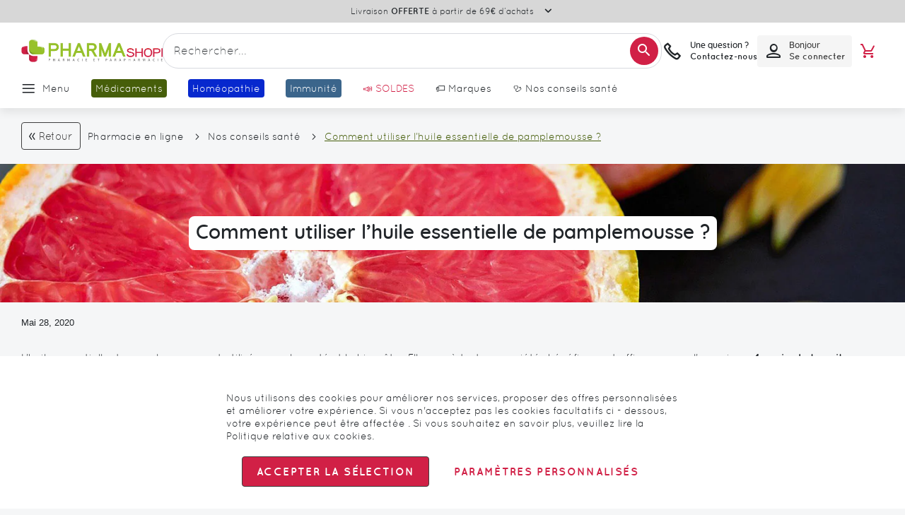

--- FILE ---
content_type: text/html; charset=UTF-8
request_url: https://www.pharmashopi.com/huile-essentielle-pamplemousse-pxl-178_458_485.html
body_size: 72974
content:
 <!doctype html><html lang="fr"><head prefix="og: http://ogp.me/ns# fb: http://ogp.me/ns/fb# product: http://ogp.me/ns/product#"><script> var LOCALE = 'fr\u002DFR'; var BASE_URL = 'https\u003A\u002F\u002Fwww.pharmashopi.com\u002F'; var require = { 'baseUrl': 'https\u003A\u002F\u002Fwww.pharmashopi.com\u002Fstatic\u002Fversion1766053669\u002Ffrontend\u002FGone\u002Ftheme\u002Dpharmashopi\u002Ffr_FR' };</script> <meta charset="utf-8"/>
<meta name="title" content="Huile essentielle pamplemousse : quelles sont ses vertus et comment l’utiliser ?"/>
<meta name="description" content="L’huile essentielle de pamplemousse est utilisée pour la santé et le bien-être. Elle possède des propriétés bénéfiques et efficaces pour l’organisme, favorise..."/>
<meta name="robots" content="INDEX,FOLLOW"/>
<meta name="viewport" content="width=device-width, initial-scale=1.0 maximum-scale=1, user-scalable=no"/>
<meta name="format-detection" content="telephone=no"/>
<title>Huile essentielle pamplemousse : quelles sont ses vertus et comment l’utiliser ?</title>
<link  rel="stylesheet" type="text/css"  media="all" href="https://www.pharmashopi.com/static/version1766053669/_cache/merged/63d6b1d6b2966ce3b11f95900c3df2ee.min.css" />
<link  rel="stylesheet" type="text/css"  media="screen and (min-width: 768px)" href="https://www.pharmashopi.com/static/version1766053669/frontend/Gone/theme-pharmashopi/fr_FR/css/styles-l.min.css" />

<script  type="text/javascript"  src="https://www.pharmashopi.com/static/version1766053669/_cache/merged/59a766d338da8af4a9474a9d12c33a72.min.js"></script>
<link rel="preload" as="font" crossorigin="anonymous" href="https://www.pharmashopi.com/static/version1766053669/frontend/Gone/theme-pharmashopi/fr_FR/fonts/opensans/light/opensans-300.woff2" />
<link rel="preload" as="font" crossorigin="anonymous" href="https://www.pharmashopi.com/static/version1766053669/frontend/Gone/theme-pharmashopi/fr_FR/fonts/opensans/regular/opensans-400.woff2" />
<link rel="preload" as="font" crossorigin="anonymous" href="https://www.pharmashopi.com/static/version1766053669/frontend/Gone/theme-pharmashopi/fr_FR/fonts/opensans/semibold/opensans-600.woff2" />
<link rel="preload" as="font" crossorigin="anonymous" href="https://www.pharmashopi.com/static/version1766053669/frontend/Gone/theme-pharmashopi/fr_FR/fonts/opensans/bold/opensans-700.woff2" />
<link rel="preload" as="font" crossorigin="anonymous" href="https://www.pharmashopi.com/static/version1766053669/frontend/Gone/theme-pharmashopi/fr_FR/fonts/Luma-Icons.woff2" />
<link rel="preload" as="font" crossorigin="anonymous" href="https://www.pharmashopi.com/static/version1766053669/frontend/Gone/theme-pharmashopi/fr_FR/fonts/icons/icomoon.woff2" />
<link rel="preload" as="font" crossorigin="anonymous" href="https://www.pharmashopi.com/static/version1766053669/frontend/Gone/theme-pharmashopi/fr_FR/fonts/quicksand/quicksand-regular.woff2" />
<link rel="preload" as="font" crossorigin="anonymous" href="https://www.pharmashopi.com/static/version1766053669/frontend/Gone/theme-pharmashopi/fr_FR/fonts/quicksand/quicksand-bold.woff2" />
<link rel="preload" as="font" crossorigin="anonymous" href="https://www.pharmashopi.com/static/version1766053669/frontend/Gone/theme-pharmashopi/fr_FR/fonts/quicksand/quicksand-light.woff2" />
<link rel="preload" as="font" crossorigin="anonymous" href="https://www.pharmashopi.com/static/version1766053669/frontend/Gone/theme-pharmashopi/fr_FR/fonts/quicksand/quicksand-semibold.woff2" />
<link rel="preload" as="font" crossorigin="anonymous" href="https://www.pharmashopi.com/static/version1766053669/frontend/Gone/theme-pharmashopi/fr_FR/fonts/quicksand/quicksand-medium.woff2" />
<link  rel="canonical" href="https://www.pharmashopi.com/huile-essentielle-pamplemousse-pxl-178_458_485.html" />
<link  rel="alternate" hreflang="fr-fr" href="https://www.pharmashopi.com/huile-essentielle-pamplemousse-pxl-178_458_485.html" />
<link  rel="icon" type="image/x-icon" href="https://www.pharmashopi.com/media/favicon/stores/1/favicon.png" />
<link  rel="shortcut icon" type="image/x-icon" href="https://www.pharmashopi.com/media/favicon/stores/1/favicon.png" />
 <script type="text&#x2F;javascript">    window.dataLayer = window.dataLayer || [];
    function gtag() { dataLayer.push(arguments) }

    window.amConsentManager = window.amConsentManager || {
        consentStates: {
            denied: 'denied',
            granted: 'granted'
        },
        storageName: 'amConsentMode',
        gdprCookie: {
            cookieGroupName: 'amcookie_allowed',
            allCookiesAllowed: '0'
        },
        defaultConsentTypesData: {"ad_storage":{"default":"0","group":"2"},"analytics_storage":{"default":"0","group":"3"},"ad_user_data":{"default":"0","group":"2"},"ad_personalization":{"default":"0","group":"2"}},
        currentStoreId: 1,
        init: function () {
            this.initStorage();
            this.setDefaultConsent();
        },
        initStorage: function () {
            const persistedConsentTypes = this.getPersistedConsentTypeState();

            if (Object.keys(persistedConsentTypes).length !== 0 && !this.shouldResetConsentState(persistedConsentTypes)) {
                return;
            }

            let consentState = {};
            for (const [type, data] of Object.entries(this.defaultConsentTypesData)) {
                consentState[type] = {
                    group: data.group,
                    status: data.default === '1' ? this.consentStates.granted : this.consentStates.denied
                };
            }

            this.resetAllowedCookiesGroups();
            this.persistConsentTypeState(consentState);
        },
        setDefaultConsent: function () {
            gtag('consent', 'default', this.getPersistedConsentTypeStateForGtag());
        },
        updateConsent: function (consent) {
            const storageConsent = this.getPersistedConsentTypeState();
            const consentState = {...storageConsent, ...consent};

            this.persistConsentTypeState(consentState);
            gtag('consent', 'update', this.getPersistedConsentTypeStateForGtag());
        },
        getConsentTypeStateByGroupIds: function (groups) {
            let consentTypeState = {};

            for (const [type, data] of Object.entries(this.defaultConsentTypesData)) {
                consentTypeState[type] = {
                    group: data.group,
                    status: (groups.includes(data.group) || groups.includes(this.gdprCookie.allCookiesAllowed))
                        ? this.consentStates.granted
                        : this.consentStates.denied
                }
            }

            return consentTypeState;
        },
        persistConsentTypeState: function (consentTypeState) {
            let persistedState = this.getPersistedConsentTypeState(false);
            persistedState[this.currentStoreId] = consentTypeState;
            localStorage.setItem(this.storageName, JSON.stringify(persistedState));
        },
        getPersistedConsentTypeState: function (forCurrentStore = true) {
            let persistedStates = JSON.parse(localStorage.getItem(this.storageName)) ?? {};

            if (forCurrentStore) {
                return persistedStates?.[this.currentStoreId] ?? {};
            }

            return persistedStates;
        },
        getPersistedConsentTypeStateForGtag: function () {
            let consentTypeState = {};
            let persistedState = this.getPersistedConsentTypeState();

            for (const [type, data] of Object.entries(persistedState)) {
                consentTypeState[type] = data.status;
            }

            return consentTypeState;
        },
        shouldResetConsentState: function (persistedConsentTypes) {
            if (Object.keys(persistedConsentTypes).length != Object.keys(this.defaultConsentTypesData).length
                || !document.cookie.includes(this.gdprCookie.cookieGroupName)
            ) {
                return true;
            }

            for (const [type, data] of Object.entries(persistedConsentTypes)) {
                if (data.group !== this.defaultConsentTypesData[type].group) {
                    return true;
                }
            }

            return false;
        },
        resetAllowedCookiesGroups: function () {
            document.cookie = this.gdprCookie.cookieGroupName + '=0;max-age=-1;domain=' + location.hostname;
        }
    };

    window.amConsentManager.init();</script>    <meta property="og:type" content="article" /><meta property="og:title" content="Huile essentielle pamplemousse : quelles sont ses vertus et comment l’utiliser ?" /><meta property="og:description" content="L’huile essentielle de pamplemousse est utilisée pour la santé et le bien-être. Elle possède des propriétés bénéfiques et efficaces pour l’organisme, favorise..." /><meta property="og:url" content="https://www.pharmashopi.com/huile-essentielle-pamplemousse-pxl-178_458_485.html" /> <meta property="og:image" content="https://www.pharmashopi.com/media/magefan_blog/pamplemousse_grand2.jpg" /><script async src="//t4.my-probance.one/webtrax/rsc/pharmashopi.js"></script> <script type="text/x-magento-init">
        {
            "*": {
                "Magento_PageCache/js/form-key-provider": {
                    "isPaginationCacheEnabled":
                        0                }
            }
        }</script> <script type="text&#x2F;javascript"> window.dataLayer = window.dataLayer || [];  window.getAmGa4Cookie = function () { let cookies = {}; document.cookie.split(';').forEach(function (el) { let [key, value] = el.split('='); cookies[key.trim()] = value; }); return cookies['amga4_customer'] ? decodeURIComponent(cookies['amga4_customer']) : '{}'; };  (function () {  /** * @var {[Object]} */ const userProperties = JSON.parse(window.getAmGa4Cookie()); if (userProperties.customerGroup) { window.dataLayer.push({'customerGroup': userProperties.customerGroup}); } if (userProperties.customerId) { window.dataLayer.push({'customerId': userProperties.customerId}); }  /** * @var {[Object]} */ const dataToPush = JSON.parse('\u005B\u005D'); dataToPush.forEach((dataObject) => { window.dataLayer.push(dataObject); }); })();</script>  <!-- Google Tag Manager --> <script type="text&#x2F;javascript"> function callAmGA4GTM () { (function(w,d,s,l,i){w[l]=w[l]||[];w[l].push({'gtm.start': new Date().getTime(),event:'gtm.js'});var f=d.getElementsByTagName(s)[0], j=d.createElement(s),dl=l!='dataLayer'?'&l='+l:'';j.async=true;j.src= 'https://www.googletagmanager.com/gtm.js?id='+i+dl;var n=d.querySelector('[nonce]'); n&&j.setAttribute('nonce',n.nonce||n.getAttribute('nonce'));f.parentNode.insertBefore(j,f); })(window,document,'script','dataLayer', 'GTM-KK4FW8Q8'); }</script> <!-- End Google Tag Manager --><script type="text&#x2F;javascript"> (function () {  callAmGA4GTM();  })();</script>   <script data-rocketjavascript="false"> var MagefanWebP = { _canUseWebP: null, getUserAgentInfo: function(){ try { var ua = navigator.userAgent, tem, M = ua.match(/(opera|chrome|safari|firefox|msie|trident(?=\/))\/?\s*(\d+)/i) || []; if (/trident/i.test(M[1])) { tem = /\brv[ :]+(\d+)/g.exec(ua) || []; return ['IE', (tem[1] || '')]; } if (M[1] === 'Chrome') { tem = ua.match(/\b(OPR|Edge)\/(\d+)/); if (tem != null) { tem = tem.slice(1); tem[0] = tem[0].replace('OPR', 'Opera'); return tem; } } M = M[2] ? [M[1], M[2]] : [navigator.appName, navigator.appVersion, '-?']; if ((tem = ua.match(/version\/(\d+)/i)) != null) M.splice(1, 1, tem[1]); return M; } catch (e) { return ['', 0]; } }, canUseWebP: function(){  if (null !== this._canUseWebP){ return this._canUseWebP; } try { var elem = document.createElement('canvas'); if (!!(elem.getContext && elem.getContext('2d'))) { var r = (elem.toDataURL('image/webp').indexOf('data:image/webp') == 0); if (!r) { var ua = this.getUserAgentInfo(); if (ua && ua.length > 1) { ua[0] = ua[0].toLowerCase(); if ('firefox' == ua[0] && parseInt(ua[1]) >= 65) { this._canUseWebP = true; return this._canUseWebP; } if ('edge' == ua[0] && parseInt(ua[1]) >= 18) { this._canUseWebP = true; return this._canUseWebP; } if ('safari' == ua[0]) { if (navigator.platform.includes('Mac')) { if (parseInt(ua[1]) >= 16) { this._canUseWebP = true; } } else { if (parseInt(ua[1]) >= 15) { this._canUseWebP = true; } } return this._canUseWebP; } } } this._canUseWebP = r; return this._canUseWebP; } this._canUseWebP = false; return this._canUseWebP; } catch (e) { console.log(e); this._canUseWebP = false; return this._canUseWebP; } }, getOriginWebPImage: function(src) { if (src.indexOf('mf_webp') == -1) { return src; } var array = src.split('/'); var imageFormat = ''; for (var i = 0; i < array.length; i++) { if (array[i] == 'mf_webp') { imageFormat = array[i + 1]; array.splice(i, 3); break; } } src = array.join('/'); return src.replace('.webp', '.' + imageFormat); }, getWebUrl: function (imageUrl) { /* @var string */ imageUrl = imageUrl.trim(); var baseUrl = 'https://www.pharmashopi.com/'; var imageFormat = imageUrl.split('.').pop(); if ('webp' === imageFormat) { return imageUrl; } var mediaBaseUrl = 'https://www.pharmashopi.com/media/'; var staticBaseUrl = 'https://www.pharmashopi.com/static/'; if (imageUrl.indexOf(mediaBaseUrl) == -1 && imageUrl.indexOf(staticBaseUrl) == -1) { mediaBaseUrl = baseUrl + 'media/'; staticBaseUrl = baseUrl + 'static/'; if (imageUrl.indexOf(mediaBaseUrl) == -1 && imageUrl.indexOf(staticBaseUrl) == -1) { return false; } } var imagePath = imageUrl; imagePath = imagePath.replace(mediaBaseUrl, 'media/'); imagePath = imagePath.replace(staticBaseUrl, 'static/'); imagePath = imagePath.replace(baseUrl + 'pub/media/', 'media/'); imagePath = imagePath.replace(baseUrl + 'pub/static/', 'static/'); imagePath = imagePath.replace(/\.(jpe?g|png|gif)$/i, '.webp'); imagePath = mediaBaseUrl + 'mf_webp/' + imageFormat + '/' + imagePath; imagePath = imagePath.replace('%20', ' '); imagePath = imagePath.replace(/version\d{10}\//g, ''); return imagePath; } }; /* MagicToolboxContainer Fix */ function MagefanWebPMagicToolboxContainerFix() { if (!MagefanWebP.canUseWebP()) { (function(){ var i; var els = document.querySelectorAll('.MagicToolboxContainer a, .MagicToolboxContainer img'); if (!els) return; var el; for (i=0; i<els.length; i++) { el = els[i]; if (el.href) { el.href = MagefanWebP.getOriginWebPImage(el.href); } if (el.getAttribute('webpimg')) { el.src = MagefanWebP.getOriginWebPImage(el.getAttribute('webpimg')); } else { if (el.src) { el.src = MagefanWebP.getOriginWebPImage(el.src); } } if (el.dataset && el.dataset.image) { el.dataset.image = MagefanWebP.getOriginWebPImage(el.dataset.image); } } })(); } else { replacePixelMagicToolbox(); checkIfPixelReplaced(); } } function replacePixelMagicToolbox() { (function() { var i, els = document.querySelectorAll('.MagicToolboxContainer img'); if (!els) return; var el; for (i=0; i<els.length; i++) { el = els[i]; if (el.getAttribute('webpimg')) { el.src = el.getAttribute('webpimg'); } } })(); } function checkIfPixelReplaced() { var intervalCounter = 0, waitForMagicToolbox = setInterval(function() { if (document.querySelectorAll('figure img[src$="/p.jpg"]').length) { replacePixelMagicToolbox(); clearInterval(waitForMagicToolbox); } if (intervalCounter > 10) { clearInterval(waitForMagicToolbox); } intervalCounter++; }, 500); } function updateBodyClassAndFallbackToOriginalImagesIfNoWebPSupport() { if (!MagefanWebP.canUseWebP()) { document.body.className += ' no-webp '; (function(){ var i; var els = document.querySelectorAll('a[href$=".webp"]'); if (!els) return; var el; for (i=0; i<els.length; i++) { el = els[i]; if (el.href) { el.href = MagefanWebP.getOriginWebPImage(el.href); } } })(); } else { document.body.className += ' webp-supported '; } } document.addEventListener('DOMContentLoaded', updateBodyClassAndFallbackToOriginalImagesIfNoWebPSupport); document.addEventListener('breeze:load', updateBodyClassAndFallbackToOriginalImagesIfNoWebPSupport); </script>  <script> document.addEventListener('DOMContentLoaded', function(e){ if (!MagefanWebP.canUseWebP()) { /* Replace some custom webp images with original one if webp is not supported */ /* Can add <a> tag in future as well */ setInterval(function(){ document.querySelectorAll("img[src$='.webp']:not(.no-origin-webp-img)").forEach(function(el){ var scr = el.getAttribute('src'); var newScr = MagefanWebP.getOriginWebPImage(scr); if (scr != newScr) { el.setAttribute('src', newScr); } else { el.classList.add('no-origin-webp-img'); } }); }, 1000); } function processLazyPictureImg(img) { var src = img.getAttribute('src'); var keys = ['original', 'src', 'lazyload']; var original, _original; for (var i=0;i<keys.length;i++) { _original = img.getAttribute('data-' + keys[i]); if (_original) { original = _original; break; } } if (original == src) { if (img.getAttribute('data-mf-lazy-picture-img')) return; img.setAttribute('data-mf-lazy-picture-img', 1); img.parentElement.querySelectorAll('source').forEach(function(el){ var srcset = el.getAttribute('srcset'); var originalset = el.getAttribute('data-originalset'); if (originalset && (originalset != srcset)) { el.setAttribute('srcset', originalset); el.classList.remove('lazyload'); } }); var lazyLoader = img.closest('.lazy-loader'); if (lazyLoader) { lazyLoader.classList.remove('lazy-loader'); } document.querySelectorAll("picture img[src='"+src+"']").forEach(function(img){ processLazyPictureImg(img); }); } } document.querySelectorAll('picture img[data-original],picture img[data-src],picture img[data-lazyload]').forEach(function(el){ el.addEventListener('load', function(e){ processLazyPictureImg(e.target); }); processLazyPictureImg(el); }); }); </script> <style> picture.mfwebp source.lazyload, picture.mfwebp source.lazy {background:none;content:none;}</style>    <script type="text&#x2F;javascript">var script = document.createElement('script');
script.src = 'https://integrations.etrusted.com/applications/widget.js/v2';
script.async = true;
script.defer = true;
document.head.appendChild(script);</script> <script type="application/ld+json">{"@context":"http:\/\/schema.org","@type":"BlogPosting","@id":"https:\/\/www.pharmashopi.com\/huile-essentielle-pamplemousse-pxl-178_458_485.html","author":{"@context":"http:\/\/schema.org","@type":"Person","name":"Thomas Silvestre","url":"https:\/\/www.pharmashopi.com\/nos-conseils-sante\/author\/thomas-silvestre","mainEntityOfPage":{"@type":"WebPage","@id":"https:\/\/www.pharmashopi.com\/nos-conseils-sante\/author\/thomas-silvestre"}},"headline":"Huile essentielle pamplemousse : quelles sont ses vertus et comment l\u2019utiliser ?","description":"L\u2019huile essentielle de pamplemousse est utilis\u00e9e pour la sant\u00e9 et le bien-\u00eatre. Elle poss\u00e8de des propri\u00e9t\u00e9s b\u00e9n\u00e9fiques et efficaces pour l\u2019organisme, favorise...","datePublished":"2020-05-28T02:00:00+00:00","dateModified":"2024-12-23T09:33:16+00:00","image":{"@type":"ImageObject","url":"https:\/\/www.pharmashopi.com\/media\/magefan_blog\/pamplemousse_grand2.jpg"},"publisher":{"@type":"Organization","name":"Pharmashopi","logo":{"@type":"ImageObject","url":"https:\/\/www.pharmashopi.com\/media\/logo\/stores\/1\/logo-boutique-pc.webp"}},"mainEntityOfPage":"https:\/\/www.pharmashopi.com\/nos-conseils-sante"}</script></head><body data-container="body" data-mage-init='{"loaderAjax": {}, "loader": { "icon": "https://www.pharmashopi.com/static/version1766053669/frontend/Gone/theme-pharmashopi/fr_FR/images/loader-2.gif"}}' class="default blog-page blog-post-comment_utiliser_l_huile_essentielle_de_pamplemousse blog-post-view page-layout-1column" id="html-body"><div style="display: none;"></div>        <script type="text/x-magento-init">
    {
        "*": {
            "Magento_PageBuilder/js/widget-initializer": {
                "config": {"[data-content-type=\"slider\"][data-appearance=\"default\"]":{"Magento_PageBuilder\/js\/content-type\/slider\/appearance\/default\/widget":false},"[data-content-type=\"map\"]":{"Magento_PageBuilder\/js\/content-type\/map\/appearance\/default\/widget":false},"[data-content-type=\"row\"]":{"Magento_PageBuilder\/js\/content-type\/row\/appearance\/default\/widget":false},"[data-content-type=\"tabs\"]":{"Magento_PageBuilder\/js\/content-type\/tabs\/appearance\/default\/widget":false},"[data-content-type=\"slide\"]":{"Magento_PageBuilder\/js\/content-type\/slide\/appearance\/default\/widget":{"buttonSelector":".pagebuilder-slide-button","showOverlay":"hover","dataRole":"slide"}},"[data-content-type=\"banner\"]":{"Magento_PageBuilder\/js\/content-type\/banner\/appearance\/default\/widget":{"buttonSelector":".pagebuilder-banner-button","showOverlay":"hover","dataRole":"banner"}},"[data-content-type=\"buttons\"]":{"Magento_PageBuilder\/js\/content-type\/buttons\/appearance\/inline\/widget":false},"[data-content-type=\"products\"][data-appearance=\"carousel\"]":{"Magento_PageBuilder\/js\/content-type\/products\/appearance\/carousel\/widget":false},"[data-content-type=\"faq\"]":{"Gone_PageBuilder\/js\/content-type\/faq\/appearance\/default\/widget":false}},
                "breakpoints": {"desktop":{"conditions":{"min-width":"1440px"},"options":{"products":{"default":{"slidesToShow":"6"},"continuous":{"slidesToShow":"6"}}},"label":"Desktop","stage":true,"default":true,"class":"desktop-switcher","icon":"Magento_PageBuilder::css\/images\/switcher\/switcher-desktop.svg"},"tablet":{"conditions":{"max-width":"1024px","min-width":"769px"},"options":{"products":{"default":{"slidesToShow":"4"},"continuous":{"slidesToShow":"4"}}}},"mobile":{"conditions":{"max-width":"768px","min-width":"480px"},"options":{"products":{"default":{"slidesToShow":"2"},"continuous":{"slidesToShow":"2"}}},"label":"Mobile","stage":true,"class":"mobile-switcher","icon":"Magento_PageBuilder::css\/images\/switcher\/switcher-mobile.svg","media":"only screen and (max-width: 768px)"},"mobile-small":{"conditions":{"max-width":"479px"},"options":{"products":{"default":{"slidesToShow":"1"},"continuous":{"slidesToShow":"1"}}}},"large-tablet":{"conditions":{"max-width":"1439px","min-width":"1025px"},"options":{"products":{"default":{"slidesToShow":"5"},"continuous":{"slidesToShow":"5"}}}}}            }
        }
    }</script>  <div class="cookie-status-message" id="cookie-status">The store will not work correctly when cookies are disabled.</div> <script type="text&#x2F;javascript">document.querySelector("#cookie-status").style.display = "none";</script> <script type="text/x-magento-init">
    {
        "*": {
            "cookieStatus": {}
        }
    }</script> <script type="text/x-magento-init">
    {
        "*": {
            "mage/cookies": {
                "expires": null,
                "path": "\u002F",
                "domain": ".www.pharmashopi.com",
                "secure": true,
                "lifetime": "3600"
            }
        }
    }</script>  <noscript><div class="message global noscript"><div class="content"><p><strong>Javascript est désactivé dans votre navigateur.</strong> <span> Pour une meilleure expérience sur notre site, assurez-vous d’activer JavaScript dans votre navigateur.</span></p></div></div></noscript>    <script> window.cookiesConfig = window.cookiesConfig || {}; window.cookiesConfig.secure = true; </script> <script>    require.config({
        map: {
            '*': {
                wysiwygAdapter: 'mage/adminhtml/wysiwyg/tiny_mce/tinymceAdapter'
            }
        }
    });</script> <script>    require.config({
        paths: {
            googleMaps: 'https\u003A\u002F\u002Fmaps.googleapis.com\u002Fmaps\u002Fapi\u002Fjs\u003Fv\u003D3.53\u0026key\u003D'
        },
        config: {
            'Magento_PageBuilder/js/utils/map': {
                style: '',
            },
            'Magento_PageBuilder/js/content-type/map/preview': {
                apiKey: '',
                apiKeyErrorMessage: 'You\u0020must\u0020provide\u0020a\u0020valid\u0020\u003Ca\u0020href\u003D\u0027https\u003A\u002F\u002Fwww.pharmashopi.com\u002Fadminhtml\u002Fsystem_config\u002Fedit\u002Fsection\u002Fcms\u002F\u0023cms_pagebuilder\u0027\u0020target\u003D\u0027_blank\u0027\u003EGoogle\u0020Maps\u0020API\u0020key\u003C\u002Fa\u003E\u0020to\u0020use\u0020a\u0020map.'
            },
            'Magento_PageBuilder/js/form/element/map': {
                apiKey: '',
                apiKeyErrorMessage: 'You\u0020must\u0020provide\u0020a\u0020valid\u0020\u003Ca\u0020href\u003D\u0027https\u003A\u002F\u002Fwww.pharmashopi.com\u002Fadminhtml\u002Fsystem_config\u002Fedit\u002Fsection\u002Fcms\u002F\u0023cms_pagebuilder\u0027\u0020target\u003D\u0027_blank\u0027\u003EGoogle\u0020Maps\u0020API\u0020key\u003C\u002Fa\u003E\u0020to\u0020use\u0020a\u0020map.'
            },
        }
    });</script><script>
    require.config({
        shim: {
            'Magento_PageBuilder/js/utils/map': {
                deps: ['googleMaps']
            }
        }
    });</script> <!-- Google Tag Manager (noscript) --><noscript><iframe src="https://www.googletagmanager.com/ns.html?id=GTM-KK4FW8Q8" height="0" width="0" style="display:none;visibility:hidden"></iframe></noscript><!-- End Google Tag Manager (noscript) --> <script type="text/x-magento-init">
    {
        "*": {
            "Amasty_GA4/js/event/ajax-observer": {
                "observedEvents": [{"gaEvent":"add_to_cart","pathname":"checkout\/cart\/add","observerType":"ajaxComplete"},{"gaEvent":"add_to_cart","pathname":"amasty_cart\/cart\/add","observerType":"ajaxComplete"},{"gaEvent":"remove_from_cart","pathname":"checkout\/sidebar\/removeItem","observerType":"ajaxSend"},{"gaEvent":"add_payment_info","pathname":"\/set-payment-information","observerType":"ajaxComplete"},{"gaEvent":"add_shipping_info","pathname":"\/shipping-information","observerType":"ajaxComplete"}]            }
        }
    }</script> <script type="text/x-magento-init">
    {
        "*": {
            "Amasty_GA4/js/event/product/wishlist": {}
        }
    }</script> <script type="text&#x2F;javascript">window.isGdprCookieEnabled = true;

require(['Amasty_GdprFrontendUi/js/modal-show'], function (modalConfigInit) {
    modalConfigInit({"isDeclineEnabled":0,"barLocation":0,"policyText":"Nous utilisons des cookies pour am\u00e9liorer nos services, proposer des offres personnalis\u00e9es et am\u00e9liorer votre exp\u00e9rience. Si vous n'acceptez pas les cookies facultatifs ci - dessous, votre exp\u00e9rience peut \u00eatre affect\u00e9e . Si vous souhaitez en savoir plus, veuillez lire la <a href=\"\/charte-de-protection-des-donnees-personnelles-pxl-259.html\" title=\"Politique relative aux cookies\" target=\"_blank\">Politique relative aux cookies<\/a>.","firstShowProcess":"0","cssConfig":{"backgroundColor":null,"policyTextColor":null,"textColor":null,"titleColor":null,"linksColor":null,"acceptBtnColor":null,"acceptBtnColorHover":null,"acceptBtnTextColor":null,"acceptBtnTextColorHover":null,"acceptBtnOrder":null,"allowBtnTextColor":null,"allowBtnTextColorHover":null,"allowBtnColor":null,"allowBtnColorHover":null,"allowBtnOrder":null,"declineBtnTextColorHover":null,"declineBtnColorHover":null,"declineBtnTextColor":null,"declineBtnColor":null,"declineBtnOrder":null},"isAllowCustomersCloseBar":true,"isPopup":true,"isModal":false,"className":"amgdprjs-bar-template","buttons":[{"label":"Accepter la s\u00e9lection","dataJs":"accept","class":"-allow -save","action":"allowCookies"},{"label":"Param\u00e8tres personnalis\u00e9s","dataJs":"settings","class":"-settings"}],"template":"<div role=\"alertdialog\"\n     class=\"modal-popup _show amgdprcookie-bar-container <% if (data.isPopup) { %>-popup<% } %>\"\n     data-amcookie-js=\"bar\"\n     aria-label=\"<%= phrase.cookieBar %>\"\n>\n    <div data-amgdprcookie-focus-start tabindex=\"0\">\n        <span tabindex=\"0\" class=\"amgdprcookie-focus-guard\" data-focus-to=\"last\"><\/span>\n        <% if (data.isAllowCustomersCloseBar){ %>\n        <button class=\"action-close\" data-amcookie-js=\"close-cookiebar\" type=\"button\">\n            <span data-bind=\"i18n: 'Close Cookie Bar'\"><\/span>\n        <\/button>\n        <% } %>\n        <div class=\"amgdprcookie-bar-block\">\n            <div id=\"amgdprcookie-policy-text\" class=\"amgdprcookie-policy\"><%= data.policyText %><\/div>\n            <div class=\"amgdprcookie-buttons-block\">\n                <% _.each(data.buttons, function(button) { %>\n                <button\n                    class=\"amgdprcookie-button <%= button.class %>\"\n                    disabled\n                    data-amgdprcookie-js=\"<%= button.dataJs %>\"\n                >\n                    <%= button.label %>\n                <\/button>\n                <% }); %>\n            <\/div>\n        <\/div>\n        <span tabindex=\"0\" class=\"amgdprcookie-focus-guard\" data-focus-to=\"first\"><\/span>\n    <\/div>\n<\/div>\n\n<style>\n    <% if(css.backgroundColor){ %>\n    .amgdprcookie-bar-container {\n        background-color: <%= css.backgroundColor %>\n    }\n    <% } %>\n    <% if(css.policyTextColor){ %>\n    .amgdprcookie-bar-container .amgdprcookie-policy {\n        color: <%= css.policyTextColor %>;\n    }\n    <% } %>\n    <% if(css.textColor){ %>\n    .amgdprcookie-bar-container .amgdprcookie-text {\n        color: <%= css.textColor %>;\n    }\n    <% } %>\n    <% if(css.titleColor){ %>\n    .amgdprcookie-bar-container .amgdprcookie-header {\n        color: <%= css.titleColor %>;\n    }\n    <% } %>\n    <% if(css.linksColor){ %>\n    .amgdprcookie-bar-container .amgdprcookie-link,\n    .amgdprcookie-bar-container .amgdprcookie-policy a {\n        color: <%= css.linksColor %>;\n    }\n    <% } %>\n    <% if(css.acceptBtnOrder || css.acceptBtnColor || css.acceptBtnTextColor){ %>\n    .amgdprcookie-bar-container .amgdprcookie-button.-save {\n        <% if(css.acceptBtnOrder) { %>order: <%= css.acceptBtnOrder %>; <% } %>\n        <% if(css.acceptBtnColor) { %>\n            background-color: <%= css.acceptBtnColor %>;\n            border-color: <%= css.acceptBtnColor %>;\n        <% } %>\n        <% if(css.acceptBtnTextColor) { %>color: <%= css.acceptBtnTextColor %>; <% } %>\n    }\n    <% } %>\n    <% if(css.acceptBtnColorHover || css.acceptBtnTextColorHover){ %>\n    .amgdprcookie-bar-container .amgdprcookie-button.-save:hover {\n        <% if(css.acceptBtnColorHover) { %>\n            background-color: <%= css.acceptBtnColorHover %>;\n            border-color: <%= css.acceptBtnColorHover %>;\n        <% } %>\n        <% if(css.acceptBtnTextColorHover) { %> color: <%= css.acceptBtnTextColorHover %>; <% } %>\n    }\n    <% } %>\n    <% if(css.allowBtnOrder || css.allowBtnColor || css.allowBtnTextColor){ %>\n    .amgdprcookie-bar-container .amgdprcookie-button.-settings {\n        <% if(css.allowBtnOrder) { %> order: <%= css.allowBtnOrder %>; <% } %>\n        <% if(css.allowBtnColor) { %>\n            background-color: <%= css.allowBtnColor %>;\n            border-color: <%= css.allowBtnColor %>;\n        <% } %>\n        <% if(css.allowBtnTextColor) { %> color: <%= css.allowBtnTextColor %>; <% } %>\n    }\n    <% } %>\n    <% if(css.allowBtnColorHover || css.allowBtnTextColorHover){ %>\n    .amgdprcookie-bar-container .amgdprcookie-button.-settings:hover {\n        <% if(css.allowBtnColorHover) { %>\n            background-color: <%= css.allowBtnColorHover %>;\n            border-color: <%= css.allowBtnColorHover %>;\n        <% } %>\n        <% if(css.allowBtnTextColorHover) { %> color: <%= css.allowBtnTextColorHover %>; <% } %>\n    }\n    <% } %>\n    <% if(css.declineBtnOrder || css.declineBtnColor || css.declineBtnTextColor){ %>\n    .amgdprcookie-bar-container .amgdprcookie-button.-decline {\n        <% if(css.declineBtnOrder) { %> order: <%= css.declineBtnOrder %>; <% } %>\n        <% if(css.declineBtnColor) { %>\n            background-color: <%= css.declineBtnColor %>;\n            border-color: <%= css.declineBtnColor %>;\n        <% } %>\n        <% if(css.declineBtnTextColor) { %> color: <%= css.declineBtnTextColor %>; <% } %>\n    }\n    <% } %>\n    <% if(css.declineBtnColorHover || css.declineBtnTextColorHover){ %>\n    .amgdprcookie-bar-container .amgdprcookie-button.-decline:hover {\n        <% if(css.declineBtnColorHover) { %>\n            background-color: <%= css.declineBtnColorHover %>;\n            border-color: <%= css.declineBtnColorHover %>;\n        <% } %>\n        <% if(css.declineBtnTextColorHover) { %> color: <%= css.declineBtnTextColorHover %>; <% } %>\n    }\n    <% } %>\n<\/style>\n"});
});</script> <script type="text/x-magento-init">
        {
            "*": {
                "Magento_Ui/js/core/app": {"components":{"gdpr-cookie-modal":{"cookieText":"Nous utilisons des cookies pour am\u00e9liorer nos services, proposer des offres personnalis\u00e9es et am\u00e9liorer votre exp\u00e9rience. Si vous n'acceptez pas les cookies facultatifs ci - dessous, votre exp\u00e9rience peut \u00eatre affect\u00e9e . Si vous souhaitez en savoir plus, veuillez lire la <a href=\"\/charte-de-protection-des-donnees-personnelles-pxl-259.html\" title=\"Politique relative aux cookies\" target=\"_blank\">Politique relative aux cookies<\/a>.","firstShowProcess":"0","acceptBtnText":"Accepter la s\u00e9lection","declineBtnText":"Tout refuser","settingsBtnText":null,"isDeclineEnabled":0,"isAllowCustomersCloseBar":true,"component":"Amasty_GdprFrontendUi\/js\/cookies","barType":2,"barLocation":0,"children":{"gdpr-cookie-settings-modal":{"component":"Amasty_GdprFrontendUi\/js\/modal\/cookie-settings"},"gdpr-cookie-information-modal":{"component":"Amasty_GdprFrontendUi\/js\/modal\/cookie-information"}}}}}            }
        }</script><!-- ko scope: 'gdpr-cookie-modal' --><!--ko template: getTemplate()--><!-- /ko --><!-- /ko --><style> .amgdprjs-bar-template { z-index: 999;  bottom: 0;  }</style>    <style> .slick-slide:not(.slick-active) .background-image {display: none;}</style><div class="page-wrapper"><header class="page-header"><div class="header-top"> <div class="header-notice">   <p class="header-message" >Livraison <strong>confidentielle</strong> en 24/48h dès 3.99€</p>  <p class="header-message" style="display:none">Livraison <strong>OFFERTE</strong> à partir de 69€ d’achats</p>   <button type="button" title="Plus d'information" class="header-notice-cta"><span>Plus d&#039;information</span></button>   </div> <div id="header-notice-accordion" class="header-notice-accordion" style="display:none;"><div class="header-notice-close"><button type="button" title="Fermer" class="button-secondary action"><span>Fermer</span></button></div><div id="header-notice-content"><div id="header-notice-content-wrapper"></div></div><div class="header-notice-overlay"></div></div>  <script>
        require([
            'jquery'
        ], function($) {
            var messages = $('.header-message');
            var currentMessage = 0;
            var totalMessages = messages.length;
            var messageRotation; 
            var ajaxData; 

            function rotateMessages() {
                messages.eq(currentMessage).fadeOut(500, function() {
                    currentMessage = (currentMessage + 1) % totalMessages;
                    messages.eq(currentMessage).fadeIn(500);
                });
            }

            function startMessageRotation() {
                
                if (messageRotation) {
                    clearInterval(messageRotation);
                }
                messageRotation = setInterval(rotateMessages, 5000);
            }

            if (totalMessages > 1) {
                startMessageRotation();
                
                $(window).on('focus', function() {
                    startMessageRotation();
                });
            }

            $('.header-notice').on('click', function() {
                var accordion = $('#header-notice-accordion');
                var content = $('#header-notice-content-wrapper');

                if (accordion.is(':visible')) {
                    accordion.slideUp();
                    $('body').removeClass('_has-modal');
                } else {
                    accordion.slideDown('slow');
                    $('body').addClass('_has-modal');
                    content.html('<p>Chargement en cours...</p>');

                    if(ajaxData == null) {
                        
                        $.ajax({
                            url: 'https://www.pharmashopi.com/headernotice/index/index/',
                            type: 'GET',
                            success: function(data) {
                                content.html(data.html);
                                ajaxData = data;
                            },
                            error: function(error) {
                                console.log(error);
                                content.html("<p>Le contenu n'a pas pu être chargé</p>");
                            }
                        });
                    }else{
                        content.html(ajaxData.html);
                    }
                }
            });

            $('.header-notice-close, .header-notice-overlay').on('click', function() {
                $('#header-notice-accordion').slideUp();
                $('body').removeClass('_has-modal');
            });
        });</script> </div><div class="header content"><span data-action="toggle-nav" class="action nav-toggle"><span>Menu</span></span>  <a class="logo" href="https://www.pharmashopi.com/" title="Votre&#x20;pharmacie&#x20;en&#x20;ligne&#x20;100&#x25;&#x20;Fran&#xE7;aise" aria-label="store logo"> <img mfdislazy="1" fetchpriority="high" src="https://www.pharmashopi.com/media/logo/stores/1/logo-boutique-pc.webp" title="Votre&#x20;pharmacie&#x20;en&#x20;ligne&#x20;100&#x25;&#x20;Fran&#xE7;aise" alt="Votre&#x20;pharmacie&#x20;en&#x20;ligne&#x20;100&#x25;&#x20;Fran&#xE7;aise" width="200" height="33" /></a>     <div class="block block-search"><div class="block block-title"><strong>Rechercher</strong></div><div class="block block-content"><form id="minisearch-form-top-search" class="form minisearch" action="https://www.pharmashopi.com/catalogsearch/result/" method="get" ><div class="field search"><label class="label" for="minisearch-input-top-search" data-role="minisearch-label"><span>Rechercher</span></label> <div class="control"><input id="minisearch-input-top-search" type="text" name="q" value="" placeholder="Rechercher..." class="input-text" maxlength="128" role="combobox" aria-haspopup="false" aria-autocomplete="both" aria-expanded="false" autocomplete="off" data-block="autocomplete-form" data-mage-init="&#x7B;&quot;quickSearch&quot;&#x3A;&#x7B;&quot;formSelector&quot;&#x3A;&quot;&#x23;minisearch-form-top-search&quot;,&quot;url&quot;&#x3A;&quot;https&#x3A;&#x5C;&#x2F;&#x5C;&#x2F;www.pharmashopi.com&#x5C;&#x2F;search&#x5C;&#x2F;ajax&#x5C;&#x2F;suggest&#x5C;&#x2F;&quot;,&quot;destinationSelector&quot;&#x3A;&quot;&#x23;minisearch-autocomplete-top-search&quot;,&quot;templates&quot;&#x3A;&#x7B;&quot;term&quot;&#x3A;&#x7B;&quot;title&quot;&#x3A;&quot;Recherches&#x20;populaires&quot;,&quot;template&quot;&#x3A;&quot;Smile_ElasticsuiteCore&#x5C;&#x2F;autocomplete&#x5C;&#x2F;term&quot;&#x7D;,&quot;product&quot;&#x3A;&#x7B;&quot;title&quot;&#x3A;&quot;Produits&quot;,&quot;template&quot;&#x3A;&quot;Smile_ElasticsuiteCatalog&#x5C;&#x2F;autocomplete&#x5C;&#x2F;product&quot;&#x7D;,&quot;category&quot;&#x3A;&#x7B;&quot;title&quot;&#x3A;&quot;Categories&quot;,&quot;template&quot;&#x3A;&quot;Smile_ElasticsuiteCatalog&#x5C;&#x2F;autocomplete&#x5C;&#x2F;category&quot;&#x7D;,&quot;product_attribute&quot;&#x3A;&#x7B;&quot;title&quot;&#x3A;&quot;Attributs&quot;,&quot;template&quot;&#x3A;&quot;Smile_ElasticsuiteCatalog&#x5C;&#x2F;autocomplete&#x5C;&#x2F;product-attribute&quot;,&quot;titleRenderer&quot;&#x3A;&quot;Smile_ElasticsuiteCatalog&#x5C;&#x2F;js&#x5C;&#x2F;autocomplete&#x5C;&#x2F;product-attribute&quot;&#x7D;&#x7D;,&quot;priceFormat&quot;&#x3A;&#x7B;&quot;pattern&quot;&#x3A;&quot;&#x25;s&#x5C;u00a0&#x5C;u20ac&quot;,&quot;precision&quot;&#x3A;2,&quot;requiredPrecision&quot;&#x3A;2,&quot;decimalSymbol&quot;&#x3A;&quot;,&quot;,&quot;groupSymbol&quot;&#x3A;&quot;&#x5C;u202f&quot;,&quot;groupLength&quot;&#x3A;3,&quot;integerRequired&quot;&#x3A;false&#x7D;,&quot;minSearchLength&quot;&#x3A;&quot;2&quot;&#x7D;&#x7D;" /><div id="minisearch-autocomplete-top-search" class="search-autocomplete"></div></div></div><div class="actions"><button type="submit" title="Rechercher" class="action search" ><span>Rechercher</span></button></div></form></div></div> <style> @media (max-width: 1180px) { .mobile-submenu { order: 10; display: flex !important; overflow-x: auto; overflow-y: hidden; white-space: nowrap; } }</style><div class="mobile-submenu" style="display: none"> <div class="level0 level-top"><span tabindex="0" class="quatrecentdix level-top" data-atc="aHR0cHM6Ly93d3cucGhhcm1hc2hvcGkuY29tL21lZGljYW1lbnRzLXhzbC03MDQuaHRtbA=="  style="padding: 5px 6px;   border-radius: 4px;   background-color: #465e0a; color: #ffffff;" ><span>Médicaments</span></span></div> <div class="level0 level-top"><span tabindex="0" class="quatrecentdix level-top" data-atc="aHR0cHM6Ly93d3cucGhhcm1hc2hvcGkuY29tL2hvbWVvcGF0aGllLXhzbC01NjAuaHRtbA=="  style="padding: 5px 6px;   border-radius: 4px;   background-color: #0728ce; color: #ffffff;" ><span>Homéopathie</span></span></div> <div class="level0 level-top"><span tabindex="0" class="quatrecentdix level-top" data-atc="aHR0cHM6Ly93d3cucGhhcm1hc2hvcGkuY29tL2Jvb3N0ZXotdm90cmUtaW1tdW5pdGU="  style="padding: 5px 6px;   border-radius: 4px;   background-color: #3B658B; color: #ffffff;" ><span>Immunité</span></span></div> <div class="level0 level-top"><span tabindex="0" class="quatrecentdix level-top" data-atc="aHR0cHM6Ly93d3cucGhhcm1hc2hvcGkuY29tL3RvcC1wcm9tb3Rpb25z"  style="color: #D12046;" ><span>&#128227; SOLDES</span></span></div> <div class="level0 level-top"><span tabindex="0" class="quatrecentdix level-top" data-atc="aHR0cHM6Ly93d3cucGhhcm1hc2hvcGkuY29tL21hcnF1ZXMucGhw" ><span>&#127991; Marques</span></span></div> <div class="level0 level-top"><span tabindex="0" class="quatrecentdix level-top" data-atc="aHR0cHM6Ly93d3cucGhhcm1hc2hvcGkuY29tL25vcy1jb25zZWlscy1zYW50ZQ==" ><span>&#129658; Nos conseils santé</span></span></div></div><div class="header-actions"><ul class="compare wrapper"> <li class="item link compare" data-bind="scope: 'compareProducts'" data-role="compare-products-link"><a class="action compare no-display" title="Mes&#x20;produits&#x20;compar&#xE9;s" data-bind="attr: {'href': compareProducts().listUrl}, css: {'no-display': !compareProducts().count}" >Mes produits comparés <span class="counter qty" data-bind="text: compareProducts().countCaption"></span></a></li> <script type="text/x-magento-init">
{"[data-role=compare-products-link]": {"Magento_Ui/js/core/app": {"components":{"compareProducts":{"component":"Magento_Catalog\/js\/view\/compare-products"}}}}}</script></ul> <div class="header-callnumber"><div data-atc="L2NvbnRhY3Q=" tabindex="0" class="quatrecentdix"><div><span>Une question ?</span> <span>Contactez-nous</span></div></div></div> <div class="link-my-account" data-bind="scope: 'customer'"><button type="button" class="my-account-header-link quatrecentdix" title="Mon compte" data-bind="scope: 'customer'" data-atc="aHR0cHM6Ly93d3cucGhhcm1hc2hvcGkuY29tL2N1c3RvbWVyL2FjY291bnQvbG9naW4v"><!-- ko ifnot: customer().firstname --><div class="welcome-message"><span data-bind='text:"Bonjour"'></span> <span data-bind='text:"Se connecter"'></span></div><!-- /ko --></button> <!-- ko if: customer().firstname --><ul class="customer-menu-list"><li> <span onclick="gtl(this.getAttribute('data-atc'))" class="quatrecentdix" data-atc="aHR0cHM6Ly93d3cucGhhcm1hc2hvcGkuY29tL2N1c3RvbWVyL2FjY291bnQv" tabindex="0">Mon compte</span></li> <li> <span onclick="gtl(this.getAttribute('data-atc'))" class="quatrecentdix" data-atc="aHR0cHM6Ly93d3cucGhhcm1hc2hvcGkuY29tL2N1c3RvbWVyL2FjY291bnQvbG9nb3V0Lw==" tabindex="0">Se déconnecter</span></li></ul><!-- /ko --></div><script type="text/x-magento-init">
    {
        "*": {
            "Magento_Ui/js/core/app": {
                "components": {
                    "customer": {
                        "component": "Magento_Customer/js/view/customer"
                    }
                }
            }
        }
    }</script> <div data-block="minicart" class="minicart-wrapper"><span class="quatrecentdix action showcart" title="Mon panier" data-bind="scope: 'minicart_content'" data-atc="aHR0cHM6Ly93d3cucGhhcm1hc2hvcGkuY29tL2NoZWNrb3V0L2NhcnQv"><span class="text">Mon panier</span> <span class="counter qty empty" data-bind="css: { empty: !!getCartParam('summary_count') == false && !isLoading() }, blockLoader: isLoading"><span class="counter-number"><!-- ko if: getCartParam('summary_count') --><!-- ko text: getCartParam('summary_count').toLocaleString(window.LOCALE) --><!-- /ko --><!-- /ko --></span> <span class="counter-label"><!-- ko if: getCartParam('summary_count') --><!-- ko text: getCartParam('summary_count').toLocaleString(window.LOCALE) --><!-- /ko --><!-- ko i18n: 'items' --><!-- /ko --><!-- /ko --></span></span></span>  <script>            require(['jquery'], function ($) {
                $('a.action.showcart').on('click', function() {
                    $(document.body).trigger('processStart');
                });
            });</script> <script>window.checkout = {"shoppingCartUrl":"https:\/\/www.pharmashopi.com\/checkout\/cart\/","checkoutUrl":"https:\/\/www.pharmashopi.com\/checkout\/","updateItemQtyUrl":"https:\/\/www.pharmashopi.com\/checkout\/sidebar\/updateItemQty\/","removeItemUrl":"https:\/\/www.pharmashopi.com\/checkout\/sidebar\/removeItem\/","imageTemplate":"Magento_Catalog\/product\/image_with_borders","baseUrl":"https:\/\/www.pharmashopi.com\/","minicartMaxItemsVisible":5,"websiteId":"1","maxItemsToDisplay":10,"storeId":"1","storeGroupId":"1","agreementIds":["2"],"customerLoginUrl":"https:\/\/www.pharmashopi.com\/customer\/account\/login\/referer\/aHR0cHM6Ly93d3cucGhhcm1hc2hvcGkuY29tL2h1aWxlLWVzc2VudGllbGxlLXBhbXBsZW1vdXNzZS1weGwtMTc4XzQ1OF80ODUuaHRtbA~~\/","isRedirectRequired":false,"autocomplete":"off","captcha":{"user_login":{"isCaseSensitive":false,"imageHeight":50,"imageSrc":"","refreshUrl":"https:\/\/www.pharmashopi.com\/captcha\/refresh\/","isRequired":false,"timestamp":1768984085}}}</script> <script type="text/x-magento-init">
    {
        "[data-block='minicart']": {
            "Magento_Ui/js/core/app": {"components":{"minicart_content":{"children":{"subtotal.container":{"children":{"subtotal":{"children":{"subtotal.totals":{"config":{"display_cart_subtotal_incl_tax":0,"display_cart_subtotal_excl_tax":1,"template":"Magento_Tax\/checkout\/minicart\/subtotal\/totals"},"children":{"subtotal.totals.msrp":{"component":"Magento_Msrp\/js\/view\/checkout\/minicart\/subtotal\/totals","config":{"displayArea":"minicart-subtotal-hidden","template":"Magento_Msrp\/checkout\/minicart\/subtotal\/totals"}}},"component":"Magento_Tax\/js\/view\/checkout\/minicart\/subtotal\/totals"},"subtotal.awAfptc":{"component":"Aheadworks_Afptc\/js\/view\/checkout\/minicart\/discount-amount","sortOrder":"0"}},"component":"uiComponent","config":{"template":"Magento_Checkout\/minicart\/subtotal"}}},"component":"uiComponent","config":{"displayArea":"subtotalContainer"}},"item.renderer":{"component":"Magento_Checkout\/js\/view\/cart-item-renderer","config":{"displayArea":"defaultRenderer","template":"Magento_Checkout\/minicart\/item\/default"},"children":{"item.image":{"component":"Magento_Catalog\/js\/view\/image","config":{"template":"Magento_Catalog\/product\/image","displayArea":"itemImage"}},"checkout.cart.item.price.sidebar":{"component":"uiComponent","config":{"template":"Magento_Checkout\/minicart\/item\/price","displayArea":"priceSidebar"}}}},"extra_info":{"component":"uiComponent","config":{"displayArea":"extraInfo"}},"promotion":{"component":"uiComponent","config":{"displayArea":"promotion"}}},"config":{"itemRenderer":{"default":"defaultRenderer","simple":"defaultRenderer","virtual":"defaultRenderer"},"template":"Magento_Checkout\/minicart\/content"},"component":"Magento_Checkout\/js\/view\/minicart"}},"types":[]}        },
        "*": {
            "Magento_Ui/js/block-loader": "https\u003A\u002F\u002Fwww.pharmashopi.com\u002Fstatic\u002Fversion1766053669\u002Ffrontend\u002FGone\u002Ftheme\u002Dpharmashopi\u002Ffr_FR\u002Fimages\u002Floader\u002D1.gif"
        }
    }</script></div><script type="text/javascript">
    require([
        'jquery',
        'domReady!'
    ], function ($) {
        $('[data-action="toggle-nav"]').click(function(){
            $('html').toggleClass("nav-open")
            $('html').toggleClass("nav-before-open")
        })
    });</script></div></div>  <div class="sections nav-sections"> <div class="section-items nav-sections-items" data-mage-init='{"tabs":{"openedState":"active"}}'>  <div class="section-item-title nav-sections-item-title" data-role="collapsible"><a class="nav-sections-item-switch" data-toggle="switch" href="#store.menu">Menu</a></div><div class="section-item-content nav-sections-item-content" id="store.menu" data-role="content">   <nav class="navigation gone_navigation" data-action="navigation"><ul class="header-menu-general-links">  <li class="all-product-link-wrapper"><span data-role="link" tabindex="0" class="all-product-link collapsed">Menu</span></li>  <ul id="header-menu-all-product" class="collapsed"><button type="button" class="go-back"><span>Retour</span></button> <li  class="level0 nav-1 category-item first level-top parent"><a data-button="Retour" href="https://www.pharmashopi.com/medicaments-xsl-704.html"  class="level-top"  ><span>Médicaments</span></a><ul class="level0 submenu"><li><span class='menu-link-see-more clk-link quatrecentdix'
                data-atc='aHR0cHM6Ly93d3cucGhhcm1hc2hvcGkuY29tL21lZGljYW1lbnRzLXhzbC03MDQuaHRtbA=='>Tout voir</span></li><li  class="level1 nav-1-1 category-item first parent"><span class="clk-link quatrecentdix"  data-atc="aHR0cHM6Ly93d3cucGhhcm1hc2hvcGkuY29tL21lZGljYW1lbnRzLWRvdWxldXJzLWV0LWZpZXZyZS14c2wtNzA0XzcxOC5odG1s" data-options='{"follow":false}'><span>Douleurs et fièvre</span></span><ul class="level1 submenu"><li><span class='menu-link-see-more clk-link quatrecentdix'
                data-atc='aHR0cHM6Ly93d3cucGhhcm1hc2hvcGkuY29tL21lZGljYW1lbnRzLWRvdWxldXJzLWV0LWZpZXZyZS14c2wtNzA0XzcxOC5odG1s'>Tout voir</span></li><li  class="level2 nav-1-1-1 category-item first"><span class="clk-link quatrecentdix"  data-atc="aHR0cHM6Ly93d3cucGhhcm1hc2hvcGkuY29tL2RvdWxldXJzLWV0LWZpZXZyZS1kb3VsZXVycy1tdXNjdWxhaXJlcy14c2wtNzA0XzcxOF83NTAuaHRtbA==" ><span>Douleurs musculaires</span></span></li><li  class="level2 nav-1-1-2 category-item"><span class="clk-link quatrecentdix"  data-atc="aHR0cHM6Ly93d3cucGhhcm1hc2hvcGkuY29tL2RvdWxldXJzLWV0LWZpZXZyZS1kb3VsZXVycy1hcnRpY3VsYWlyZXMteHNsLTcwNF83MThfMjc0NTcuaHRtbA==" ><span>Douleurs articulaires</span></span></li><li  class="level2 nav-1-1-3 category-item"><span class="clk-link quatrecentdix"  data-atc="aHR0cHM6Ly93d3cucGhhcm1hc2hvcGkuY29tL2RvdWxldXJzLWV0LWZpZXZyZS1wYXRjaC1hbnRpLWluZmxhbW1hdG9pcmUteHNsLTcwNF83MThfMjc5MzguaHRtbA==" ><span>Patch anti inflammatoire</span></span></li><li  class="level2 nav-1-1-4 category-item"><span class="clk-link quatrecentdix"  data-atc="aHR0cHM6Ly93d3cucGhhcm1hc2hvcGkuY29tL2FzcGlyaW5lLXhzbC03MDRfNzE4XzczMS5odG1s" ><span>Aspirine</span></span></li><li  class="level2 nav-1-1-5 category-item"><span class="clk-link quatrecentdix"  data-atc="aHR0cHM6Ly93d3cucGhhcm1hc2hvcGkuY29tL2RvdWxldXJzLWV0LWZpZXZyZS1hbnRpaW5mbGFtbWF0b2lyZXMtaWJ1cHJvZmVuZS14c2wtNzA0XzcxOF83NTEuaHRtbA==" ><span>Anti-inflammatoires : ibuprofène</span></span></li><li  class="level2 nav-1-1-6 category-item"><span class="clk-link quatrecentdix"  data-atc="aHR0cHM6Ly93d3cucGhhcm1hc2hvcGkuY29tL2RvdWxldXJzLWV0LWZpZXZyZS1pYnVwcm9mZW5lLTIwMC1tZy14c2wtNzA0XzcxOF8yNzA4Mi5odG1s" ><span>Ibuprofène 200 mg</span></span></li><li  class="level2 nav-1-1-7 category-item"><span class="clk-link quatrecentdix"  data-atc="aHR0cHM6Ly93d3cucGhhcm1hc2hvcGkuY29tL2RvdWxldXJzLWV0LWZpZXZyZS1pYnVwcm9mZW5lLTQwMC1tZy14c2wtNzA0XzcxOF8yNzA4My5odG1s" ><span>Ibuprofène 400 mg</span></span></li><li  class="level2 nav-1-1-8 category-item"><span class="clk-link quatrecentdix"  data-atc="aHR0cHM6Ly93d3cucGhhcm1hc2hvcGkuY29tL2RvdWxldXJzLWV0LWZpZXZyZS1udXJvZmVuLXhzbC03MDRfNzE4XzI3MDgxLmh0bWw=" ><span>Nurofen</span></span></li><li  class="level2 nav-1-1-9 category-item"><span class="clk-link quatrecentdix"  data-atc="aHR0cHM6Ly93d3cucGhhcm1hc2hvcGkuY29tL2RvdWxldXJzLWV0LWZpZXZyZS1hZHZpbC14c2wtNzA0XzcxOF8yNzA4MC5odG1s" ><span>Advil</span></span></li><li  class="level2 nav-1-1-10 category-item"><span class="clk-link quatrecentdix"  data-atc="aHR0cHM6Ly93d3cucGhhcm1hc2hvcGkuY29tL2RvdWxldXJzLWV0LWZpZXZyZS1wYXJhY2V0YW1vbC14c2wtNzA0XzcxOF83NTIuaHRtbA==" ><span>Paracétamol</span></span></li><li  class="level2 nav-1-1-11 category-item"><span class="clk-link quatrecentdix"  data-atc="aHR0cHM6Ly93d3cucGhhcm1hc2hvcGkuY29tL2RvdWxldXJzLWV0LWZpZXZyZS1kYWZhbGdhbi14c2wtNzA0XzcxOF83NDkuaHRtbA==" ><span>Dafalgan</span></span></li><li  class="level2 nav-1-1-12 category-item"><span class="clk-link quatrecentdix"  data-atc="aHR0cHM6Ly93d3cucGhhcm1hc2hvcGkuY29tL2RvdWxldXJzLWV0LWZpZXZyZS1kb2xpcHJhbmUteHNsLTcwNF83MThfNzMwLmh0bWw=" ><span>Doliprane</span></span></li><li  class="level2 nav-1-1-13 category-item last"><span class="clk-link quatrecentdix"  data-atc="aHR0cHM6Ly93d3cucGhhcm1hc2hvcGkuY29tL2RvdWxldXJzLWV0LWZpZXZyZS1lZmZlcmFsZ2FuLXhzbC03MDRfNzE4Xzc0OC5odG1s" ><span>Efferalgan</span></span></li></ul></li><li  class="level1 nav-1-2 category-item parent"><span class="clk-link quatrecentdix"  data-atc="aHR0cHM6Ly93d3cucGhhcm1hc2hvcGkuY29tL21lZGljYW1lbnRzLWV0YXQtZ3JpcHBhbC14c2wtNzA0XzcyMS5odG1s" data-options='{"follow":false}'><span>Etat grippal</span></span><ul class="level1 submenu"><li><span class='menu-link-see-more clk-link quatrecentdix'
                data-atc='aHR0cHM6Ly93d3cucGhhcm1hc2hvcGkuY29tL21lZGljYW1lbnRzLWV0YXQtZ3JpcHBhbC14c2wtNzA0XzcyMS5odG1s'>Tout voir</span></li><li  class="level2 nav-1-2-1 category-item first"><span class="clk-link quatrecentdix"  data-atc="aHR0cHM6Ly93d3cucGhhcm1hc2hvcGkuY29tL2V0YXQtZ3JpcHBhbC1tYWwtZGUtZ29yZ2UteHNsLTcwNF83MjFfNzM2Lmh0bWw=" ><span>Mal de gorge</span></span></li><li  class="level2 nav-1-2-2 category-item"><span class="clk-link quatrecentdix"  data-atc="aHR0cHM6Ly93d3cucGhhcm1hc2hvcGkuY29tL2V0YXQtZ3JpcHBhbC1uZXotYm91Y2hlLXhzbC03MDRfNzIxXzU0Ni5odG1s" ><span>Nez bouché</span></span></li><li  class="level2 nav-1-2-3 category-item"><span class="clk-link quatrecentdix"  data-atc="aHR0cHM6Ly93d3cucGhhcm1hc2hvcGkuY29tL2V0YXQtZ3JpcHBhbC1yaHVtZS14c2wtNzA0XzcyMV83MzUuaHRtbA==" ><span>Rhume</span></span></li><li  class="level2 nav-1-2-4 category-item"><span class="clk-link quatrecentdix"  data-atc="aHR0cHM6Ly93d3cucGhhcm1hc2hvcGkuY29tL2V0YXQtZ3JpcHBhbC10b3V4LXNlY2hlLXhzbC03MDRfNzIxXzI0OTExLmh0bWw=" ><span>Toux sèche</span></span></li><li  class="level2 nav-1-2-5 category-item"><span class="clk-link quatrecentdix"  data-atc="aHR0cHM6Ly93d3cucGhhcm1hc2hvcGkuY29tL2V0YXQtZ3JpcHBhbC10b3V4LWdyYXNzZS14c2wtNzA0XzcyMV83MzQuaHRtbA==" ><span>Toux grasse</span></span></li><li  class="level2 nav-1-2-6 category-item last"><span class="clk-link quatrecentdix"  data-atc="aHR0cHM6Ly93d3cucGhhcm1hc2hvcGkuY29tL2V0YXQtZ3JpcHBhbC1hbGxlcmdpZS1yaHVtZS1kZXMtZm9pbnMteHNsLTcwNF83MjFfNzY2Lmh0bWw=" ><span>Allergie, Rhume des foins</span></span></li></ul></li><li  class="level1 nav-1-3 category-item parent"><span class="clk-link quatrecentdix"  data-atc="aHR0cHM6Ly93d3cucGhhcm1hc2hvcGkuY29tL21lZGljYW1lbnRzLXByb2JsZW1lcy1kZS1wZWF1LXhzbC03MDRfNzI0Lmh0bWw=" data-options='{"follow":false}'><span>Problèmes de peau</span></span><ul class="level1 submenu"><li><span class='menu-link-see-more clk-link quatrecentdix'
                data-atc='aHR0cHM6Ly93d3cucGhhcm1hc2hvcGkuY29tL21lZGljYW1lbnRzLXByb2JsZW1lcy1kZS1wZWF1LXhzbC03MDRfNzI0Lmh0bWw='>Tout voir</span></li><li  class="level2 nav-1-3-1 category-item first"><span class="clk-link quatrecentdix"  data-atc="aHR0cHM6Ly93d3cucGhhcm1hc2hvcGkuY29tL3Byb2JsZW1lcy1kZS1wZWF1LWFjbmUteHNsLTcwNF83MjRfMjQ5MDcuaHRtbA==" ><span>Acné</span></span></li><li  class="level2 nav-1-3-2 category-item"><span class="clk-link quatrecentdix"  data-atc="aHR0cHM6Ly93d3cucGhhcm1hc2hvcGkuY29tL3Byb2JsZW1lcy1kZS1wZWF1LWNvci1hdS1waWVkLXhzbC03MDRfNzI0XzI3NDU1Lmh0bWw=" ><span>Cor au pied</span></span></li><li  class="level2 nav-1-3-3 category-item"><span class="clk-link quatrecentdix"  data-atc="aHR0cHM6Ly93d3cucGhhcm1hc2hvcGkuY29tL3Byb2JsZW1lcy1kZS1wZWF1LWR1cmlsbG9uLXhzbC03MDRfNzI0XzI3OTQwLmh0bWw=" ><span>Durillon</span></span></li><li  class="level2 nav-1-3-4 category-item"><span class="clk-link quatrecentdix"  data-atc="aHR0cHM6Ly93d3cucGhhcm1hc2hvcGkuY29tL3Byb2JsZW1lcy1kZS1wZWF1LWNvdXAtZGUtc29sZWlsLXhzbC03MDRfNzI0XzI3NDUzLmh0bWw=" ><span>Coup de soleil</span></span></li><li  class="level2 nav-1-3-5 category-item"><span class="clk-link quatrecentdix"  data-atc="aHR0cHM6Ly93d3cucGhhcm1hc2hvcGkuY29tL3Byb2JsZW1lcy1kZS1wZWF1LWJydWx1cmUteHNsLTcwNF83MjRfNzQ2Lmh0bWw=" ><span>Brûlure</span></span></li><li  class="level2 nav-1-3-6 category-item"><span class="clk-link quatrecentdix"  data-atc="aHR0cHM6Ly93d3cucGhhcm1hc2hvcGkuY29tL3Byb2JsZW1lcy1kZS1wZWF1LWNyZW1lLWNpY2F0cmlzYW50ZS14c2wtNzA0XzcyNF8yNzk0MS5odG1s" ><span>Creme cicatrisante</span></span></li><li  class="level2 nav-1-3-7 category-item"><span class="clk-link quatrecentdix"  data-atc="aHR0cHM6Ly93d3cucGhhcm1hc2hvcGkuY29tL3Byb2JsZW1lcy1kZS1wZWF1LWlycml0YXRpb25zLWRlLWxhLXBlYXUteHNsLTcwNF83MjRfNzQ0Lmh0bWw=" ><span>Irritations de la peau</span></span></li><li  class="level2 nav-1-3-8 category-item"><span class="clk-link quatrecentdix"  data-atc="aHR0cHM6Ly93d3cucGhhcm1hc2hvcGkuY29tL3Byb2JsZW1lcy1kZS1wZWF1LXZlcnJ1ZXMteHNsLTcwNF83MjRfNzUzLmh0bWw=" ><span>Verrues</span></span></li><li  class="level2 nav-1-3-9 category-item"><span class="clk-link quatrecentdix"  data-atc="aHR0cHM6Ly93d3cucGhhcm1hc2hvcGkuY29tL3Byb2JsZW1lcy1kZS1wZWF1LWJvdXRvbnMtZGUtZmlldnJlLWhlcnBlcy14c2wtNzA0XzcyNF83NDUuaHRtbA==" ><span>Boutons de fièvre, herpès</span></span></li><li  class="level2 nav-1-3-10 category-item"><span class="clk-link quatrecentdix"  data-atc="aHR0cHM6Ly93d3cucGhhcm1hc2hvcGkuY29tL3Byb2JsZW1lcy1kZS1wZWF1LWRlc2luZmVjdGFudC1hbnRpc2VwdGlxdWUteHNsLTcwNF83MjRfNzY3Lmh0bWw=" ><span>Désinfectant - antiseptique</span></span></li><li  class="level2 nav-1-3-11 category-item last"><span class="clk-link quatrecentdix"  data-atc="aHR0cHM6Ly93d3cucGhhcm1hc2hvcGkuY29tL3Byb2JsZW1lcy1kZS1wZWF1LWRlcm1pdGUtc2Vib3JyaGVpcXVlLXhzbC03MDRfNzI0XzI3OTMzLmh0bWw=" ><span>Dermite séborrhéique</span></span></li></ul></li><li  class="level1 nav-1-4 category-item parent"><span class="clk-link quatrecentdix"  data-atc="aHR0cHM6Ly93d3cucGhhcm1hc2hvcGkuY29tL21lZGljYW1lbnRzLW15Y29zZS14c2wtNzA0XzI3OTI0Lmh0bWw=" data-options='{"follow":false}'><span>Mycose</span></span><ul class="level1 submenu"><li><span class='menu-link-see-more clk-link quatrecentdix'
                data-atc='aHR0cHM6Ly93d3cucGhhcm1hc2hvcGkuY29tL21lZGljYW1lbnRzLW15Y29zZS14c2wtNzA0XzI3OTI0Lmh0bWw='>Tout voir</span></li><li  class="level2 nav-1-4-1 category-item first"><span class="clk-link quatrecentdix"  data-atc="aHR0cHM6Ly93d3cucGhhcm1hc2hvcGkuY29tL215Y29zZS1teWNvc2UtcGllZC14c2wtNzA0XzI3OTI0XzI3OTI1Lmh0bWw=" ><span>Mycose pied</span></span></li><li  class="level2 nav-1-4-2 category-item"><span class="clk-link quatrecentdix"  data-atc="aHR0cHM6Ly93d3cucGhhcm1hc2hvcGkuY29tL215Y29zZS1teWNvc2Utb25nbGUtcGllZC14c2wtNzA0XzI3OTI0XzI3OTI2Lmh0bWw=" ><span>Mycose ongle pied</span></span></li><li  class="level2 nav-1-4-3 category-item"><span class="clk-link quatrecentdix"  data-atc="aHR0cHM6Ly93d3cucGhhcm1hc2hvcGkuY29tL215Y29zZS1teWNvc2UtdmFnaW5hbGUteHNsLTcwNF8yNzkyNF8yNzkyNy5odG1s" ><span>Mycose vaginale</span></span></li><li  class="level2 nav-1-4-4 category-item last"><span class="clk-link quatrecentdix"  data-atc="aHR0cHM6Ly93d3cucGhhcm1hc2hvcGkuY29tL215Y29zZS1teWNvc2UtaG9tbWUteHNsLTcwNF8yNzkyNF8yNzkyOC5odG1s" ><span>Mycose homme</span></span></li></ul></li><li  class="level1 nav-1-5 category-item parent"><span class="clk-link quatrecentdix"  data-atc="aHR0cHM6Ly93d3cucGhhcm1hc2hvcGkuY29tL21lZGljYW1lbnRzLXRyb3VibGVzLWRpZ2VzdGlmcy14c2wtNzA0XzcyMC5odG1s" data-options='{"follow":false}'><span>Troubles digestifs</span></span><ul class="level1 submenu"><li><span class='menu-link-see-more clk-link quatrecentdix'
                data-atc='aHR0cHM6Ly93d3cucGhhcm1hc2hvcGkuY29tL21lZGljYW1lbnRzLXRyb3VibGVzLWRpZ2VzdGlmcy14c2wtNzA0XzcyMC5odG1s'>Tout voir</span></li><li  class="level2 nav-1-5-1 category-item first"><span class="clk-link quatrecentdix"  data-atc="aHR0cHM6Ly93d3cucGhhcm1hc2hvcGkuY29tL3Ryb3VibGVzLWRpZ2VzdGlmcy1icnVsdXJlcy1kZXN0b21hYy14c2wtNzA0XzcyMF83MzkuaHRtbA==" ><span>Brûlures d&#039;estomac</span></span></li><li  class="level2 nav-1-5-2 category-item"><span class="clk-link quatrecentdix"  data-atc="aHR0cHM6Ly93d3cucGhhcm1hc2hvcGkuY29tL3Ryb3VibGVzLWRpZ2VzdGlmcy1yZWZsdXgtZ2FzdHJvb2Vzb3BoYWdpZW4teHNsLTcwNF83MjBfMjc5MjkuaHRtbA==" ><span>Reflux Gastro-oesophagien</span></span></li><li  class="level2 nav-1-5-3 category-item"><span class="clk-link quatrecentdix"  data-atc="aHR0cHM6Ly93d3cucGhhcm1hc2hvcGkuY29tL3Ryb3VibGVzLWRpZ2VzdGlmcy1jb25zdGlwYXRpb24teHNsLTcwNF83MjBfNzM4Lmh0bWw=" ><span>Constipation</span></span></li><li  class="level2 nav-1-5-4 category-item"><span class="clk-link quatrecentdix"  data-atc="aHR0cHM6Ly93d3cucGhhcm1hc2hvcGkuY29tL3Ryb3VibGVzLWRpZ2VzdGlmcy1kaWFycmhlZS14c2wtNzA0XzcyMF83NDAuaHRtbA==" ><span>Diarrhée</span></span></li><li  class="level2 nav-1-5-5 category-item"><span class="clk-link quatrecentdix"  data-atc="aHR0cHM6Ly93d3cucGhhcm1hc2hvcGkuY29tL3Ryb3VibGVzLWRpZ2VzdGlmcy1kaWdlc3Rpb24tZGlmZmljaWxlLXhzbC03MDRfNzIwXzc0MS5odG1s" ><span>Digestion difficile</span></span></li><li  class="level2 nav-1-5-6 category-item"><span class="clk-link quatrecentdix"  data-atc="aHR0cHM6Ly93d3cucGhhcm1hc2hvcGkuY29tL3Ryb3VibGVzLWRpZ2VzdGlmcy1tYWwtZGVzLXRyYW5zcG9ydHMteHNsLTcwNF83MjBfNzQzLmh0bWw=" ><span>Mal des transports</span></span></li><li  class="level2 nav-1-5-7 category-item"><span class="clk-link quatrecentdix"  data-atc="aHR0cHM6Ly93d3cucGhhcm1hc2hvcGkuY29tL3Ryb3VibGVzLWRpZ2VzdGlmcy1tYXV4LWRlLXZlbnRyZS14c2wtNzA0XzcyMF83NDIuaHRtbA==" ><span>Maux de ventre</span></span></li><li  class="level2 nav-1-5-8 category-item"><span class="clk-link quatrecentdix"  data-atc="aHR0cHM6Ly93d3cucGhhcm1hc2hvcGkuY29tL3Ryb3VibGVzLWRpZ2VzdGlmcy1zdXBwb3NpdG9pcmVzLWxhLWdseWNlcmluZS14c2wtNzA0XzcyMF8yNzM2My5odG1s" ><span>Suppositoires à la glycérine</span></span></li><li  class="level2 nav-1-5-9 category-item"><span class="clk-link quatrecentdix"  data-atc="aHR0cHM6Ly93d3cucGhhcm1hc2hvcGkuY29tL3Ryb3VibGVzLWRpZ2VzdGlmcy1uYXVzZWVzLWV0LXZvbWlzc2VtZW50cy14c2wtNzA0XzcyMF8yNzkzMC5odG1s" ><span>Nausees et vomissements</span></span></li><li  class="level2 nav-1-5-10 category-item last"><span class="clk-link quatrecentdix"  data-atc="aHR0cHM6Ly93d3cucGhhcm1hc2hvcGkuY29tL3Ryb3VibGVzLWRpZ2VzdGlmcy1iYWxsb25uZW1lbnRzLWV0LWZsYXR1bGVuY2VzLXhzbC03MDRfNzIwXzI3OTMxLmh0bWw=" ><span>Ballonnements et flatulences</span></span></li></ul></li><li  class="level1 nav-1-6 category-item parent"><span class="clk-link quatrecentdix"  data-atc="aHR0cHM6Ly93d3cucGhhcm1hc2hvcGkuY29tL21lZGljYW1lbnRzLXN0cmVzcy1zb21tZWlsLXhzbC03MDRfNzIyLmh0bWw=" data-options='{"follow":false}'><span>Stress &amp; sommeil</span></span><ul class="level1 submenu"><li><span class='menu-link-see-more clk-link quatrecentdix'
                data-atc='aHR0cHM6Ly93d3cucGhhcm1hc2hvcGkuY29tL21lZGljYW1lbnRzLXN0cmVzcy1zb21tZWlsLXhzbC03MDRfNzIyLmh0bWw='>Tout voir</span></li><li  class="level2 nav-1-6-1 category-item first"><span class="clk-link quatrecentdix"  data-atc="aHR0cHM6Ly93d3cucGhhcm1hc2hvcGkuY29tL3N0cmVzcy1zb21tZWlsLWZhdGlndWUtcGFzc2FnZXJlLXhzbC03MDRfNzIyXzI1NDE1Lmh0bWw=" ><span>Fatigue passagère</span></span></li><li  class="level2 nav-1-6-2 category-item"><span class="clk-link quatrecentdix"  data-atc="aHR0cHM6Ly93d3cucGhhcm1hc2hvcGkuY29tL3N0cmVzcy1zb21tZWlsLXN0cmVzcy1hbnhpZXRlLXhzbC03MDRfNzIyXzI1NDE2Lmh0bWw=" ><span>Stress, anxiété</span></span></li><li  class="level2 nav-1-6-3 category-item last"><span class="clk-link quatrecentdix"  data-atc="aHR0cHM6Ly93d3cucGhhcm1hc2hvcGkuY29tL3N0cmVzcy1zb21tZWlsLWluc29tbmllLXRyb3VibGVzLWR1LXNvbW1laWwteHNsLTcwNF83MjJfMjU0MTQuaHRtbA==" ><span>Insomnie, Troubles du sommeil</span></span></li></ul></li><li  class="level1 nav-1-7 category-item parent"><span class="clk-link quatrecentdix"  data-atc="aHR0cHM6Ly93d3cucGhhcm1hc2hvcGkuY29tL21lZGljYW1lbnRzLW9waHRhbG1vbG9naWUteHNsLTcwNF83MjguaHRtbA==" data-options='{"follow":false}'><span>Ophtalmologie</span></span><ul class="level1 submenu"><li><span class='menu-link-see-more clk-link quatrecentdix'
                data-atc='aHR0cHM6Ly93d3cucGhhcm1hc2hvcGkuY29tL21lZGljYW1lbnRzLW9waHRhbG1vbG9naWUteHNsLTcwNF83MjguaHRtbA=='>Tout voir</span></li><li  class="level2 nav-1-7-1 category-item first"><span class="clk-link quatrecentdix"  data-atc="aHR0cHM6Ly93d3cucGhhcm1hc2hvcGkuY29tL29waHRhbG1vbG9naWUtYW50aWFsbGVyZ2lxdWVzLXhzbC03MDRfNzI4XzI0OTY5Lmh0bWw=" ><span>Anti-allergiques</span></span></li><li  class="level2 nav-1-7-2 category-item"><span class="clk-link quatrecentdix"  data-atc="aHR0cHM6Ly93d3cucGhhcm1hc2hvcGkuY29tL29waHRhbG1vbG9naWUtaXJyaXRhdGlvbnMtZGVzLXlldXgteHNsLTcwNF83MjhfMjQ5NjguaHRtbA==" ><span>Irritations des yeux</span></span></li><li  class="level2 nav-1-7-3 category-item"><span class="clk-link quatrecentdix"  data-atc="aHR0cHM6Ly93d3cucGhhcm1hc2hvcGkuY29tL29waHRhbG1vbG9naWUtc2VjaGVyZXNzZS1vY3VsYWlyZS14c2wtNzA0XzcyOF8yNDk2Ny5odG1s" ><span>Sécheresse oculaire</span></span></li><li  class="level2 nav-1-7-4 category-item"><span class="clk-link quatrecentdix"  data-atc="aHR0cHM6Ly93d3cucGhhcm1hc2hvcGkuY29tL29waHRhbG1vbG9naWUtc29sdXRpb24tZGUtbGF2YWdlLXhzbC03MDRfNzI4XzI0OTcwLmh0bWw=" ><span>Solution de lavage</span></span></li><li  class="level2 nav-1-7-5 category-item last"><span class="clk-link quatrecentdix"  data-atc="aHR0cHM6Ly93d3cucGhhcm1hc2hvcGkuY29tL29waHRhbG1vbG9naWUtYW50aXNlcHRpcXVlcy14c2wtNzA0XzcyOF8yNDk3My5odG1s" ><span>Antiseptiques</span></span></li></ul></li><li  class="level1 nav-1-8 category-item"><span class="clk-link quatrecentdix"  data-atc="aHR0cHM6Ly93d3cucGhhcm1hc2hvcGkuY29tL21lZGljYW1lbnRzLXRyb3VibGVzLW1hc2N1bGlucy14c2wtNzA0XzI1NDYzLmh0bWw=" ><span>Troubles masculins</span></span></li><li  class="level1 nav-1-9 category-item parent"><span class="clk-link quatrecentdix"  data-atc="aHR0cHM6Ly93d3cucGhhcm1hc2hvcGkuY29tL21lZGljYW1lbnRzLW1hdXgtZGUtYm91Y2hlLXhzbC03MDRfMjQ4OTYuaHRtbA==" data-options='{"follow":false}'><span>Maux de bouche</span></span><ul class="level1 submenu"><li><span class='menu-link-see-more clk-link quatrecentdix'
                data-atc='aHR0cHM6Ly93d3cucGhhcm1hc2hvcGkuY29tL21lZGljYW1lbnRzLW1hdXgtZGUtYm91Y2hlLXhzbC03MDRfMjQ4OTYuaHRtbA=='>Tout voir</span></li><li  class="level2 nav-1-9-1 category-item first"><span class="clk-link quatrecentdix"  data-atc="aHR0cHM6Ly93d3cucGhhcm1hc2hvcGkuY29tL21hdXgtZGUtYm91Y2hlLWFwaHRlLXhzbC03MDRfMjQ4OTZfMjc0NTIuaHRtbA==" ><span>Aphte</span></span></li><li  class="level2 nav-1-9-2 category-item"><span class="clk-link quatrecentdix"  data-atc="aHR0cHM6Ly93d3cucGhhcm1hc2hvcGkuY29tL21hdXgtZGUtYm91Y2hlLWJhaW4tZGUtYm91Y2hlLXhzbC03MDRfMjQ4OTZfMjQ4OTguaHRtbA==" ><span>Bain de bouche</span></span></li><li  class="level2 nav-1-9-3 category-item"><span class="clk-link quatrecentdix"  data-atc="aHR0cHM6Ly93d3cucGhhcm1hc2hvcGkuY29tL21hdXgtZGUtYm91Y2hlLWRlbnRpZnJpY2UtbWVkaWNhbWVudC14c2wtNzA0XzI0ODk2XzI0ODk3Lmh0bWw=" ><span>Dentifrice (médicament)</span></span></li><li  class="level2 nav-1-9-4 category-item"><span class="clk-link quatrecentdix"  data-atc="aHR0cHM6Ly93d3cucGhhcm1hc2hvcGkuY29tL21hdXgtZGUtYm91Y2hlLXByZXZlbnRpb24tZGVzLWNhcmllcy14c2wtNzA0XzI0ODk2XzI0OTUxLmh0bWw=" ><span>Prévention des caries</span></span></li><li  class="level2 nav-1-9-5 category-item last"><span class="clk-link quatrecentdix"  data-atc="aHR0cHM6Ly93d3cucGhhcm1hc2hvcGkuY29tL21hdXgtZGUtYm91Y2hlLXBvdXNzZWUtZGVudGFpcmUtZHUtbm91cnJpc3Nvbi14c2wtNzA0XzI0ODk2XzI0ODk5Lmh0bWw=" ><span>Poussée dentaire du nourrisson</span></span></li></ul></li><li  class="level1 nav-1-10 category-item parent"><span class="clk-link quatrecentdix"  data-atc="aHR0cHM6Ly93d3cucGhhcm1hc2hvcGkuY29tL21lZGljYW1lbnRzLW1lZGljYW1lbnRzLWRlLXBoeXRvdGhlcmFwaWUteHNsLTcwNF8yNDkxMC5odG1s" data-options='{"follow":false}'><span>Médicaments de phytothérapie</span></span><ul class="level1 submenu"><li><span class='menu-link-see-more clk-link quatrecentdix'
                data-atc='aHR0cHM6Ly93d3cucGhhcm1hc2hvcGkuY29tL21lZGljYW1lbnRzLW1lZGljYW1lbnRzLWRlLXBoeXRvdGhlcmFwaWUteHNsLTcwNF8yNDkxMC5odG1s'>Tout voir</span></li><li  class="level2 nav-1-10-1 category-item first"><span class="clk-link quatrecentdix"  data-atc="aHR0cHM6Ly93d3cucGhhcm1hc2hvcGkuY29tL21lZGljYW1lbnRzLWRlLXBoeXRvdGhlcmFwaWUtZGlnZXN0aW9uLXhzbC03MDRfMjQ5MTBfMjUxMTUuaHRtbA==" ><span>Digestion</span></span></li><li  class="level2 nav-1-10-2 category-item"><span class="clk-link quatrecentdix"  data-atc="aHR0cHM6Ly93d3cucGhhcm1hc2hvcGkuY29tL21lZGljYW1lbnRzLWRlLXBoeXRvdGhlcmFwaWUtZWxpbWluYXRpb24teHNsLTcwNF8yNDkxMF8yNTExNi5odG1s" ><span>Elimination</span></span></li><li  class="level2 nav-1-10-3 category-item"><span class="clk-link quatrecentdix"  data-atc="aHR0cHM6Ly93d3cucGhhcm1hc2hvcGkuY29tL21lZGljYW1lbnRzLWRlLXBoeXRvdGhlcmFwaWUtbmVydm9zaXRlLXNvbW1laWwteHNsLTcwNF8yNDkxMF8yNTExNy5odG1s" ><span>Nervosité, sommeil</span></span></li><li  class="level2 nav-1-10-4 category-item"><span class="clk-link quatrecentdix"  data-atc="aHR0cHM6Ly93d3cucGhhcm1hc2hvcGkuY29tL21lZGljYW1lbnRzLWRlLXBoeXRvdGhlcmFwaWUtdHJvdWJsZXMtdmVpbmV1eC14c2wtNzA0XzI0OTEwXzI1MTE4Lmh0bWw=" ><span>Troubles veineux</span></span></li><li  class="level2 nav-1-10-5 category-item"><span class="clk-link quatrecentdix"  data-atc="aHR0cHM6Ly93d3cucGhhcm1hc2hvcGkuY29tL21lZGljYW1lbnRzLWRlLXBoeXRvdGhlcmFwaWUtZG91bGV1cnMteHNsLTcwNF8yNDkxMF8yNTExOS5odG1s" ><span>Douleurs</span></span></li><li  class="level2 nav-1-10-6 category-item"><span class="clk-link quatrecentdix"  data-atc="aHR0cHM6Ly93d3cucGhhcm1hc2hvcGkuY29tL21lZGljYW1lbnRzLWRlLXBoeXRvdGhlcmFwaWUtZmF0aWd1ZS1wYXNzYWdlcmUteHNsLTcwNF8yNDkxMF8yNTEyMC5odG1s" ><span>Fatigue passagère</span></span></li><li  class="level2 nav-1-10-7 category-item last"><span class="clk-link quatrecentdix"  data-atc="aHR0cHM6Ly93d3cucGhhcm1hc2hvcGkuY29tL21lZGljYW1lbnRzLWRlLXBoeXRvdGhlcmFwaWUtbWluY2V1ci1ldC1kaWV0ZXRpcXVlLXhzbC03MDRfMjQ5MTBfMjU0NTMuaHRtbA==" ><span>Minceur et diététique</span></span></li></ul></li><li  class="level1 nav-1-11 category-item parent"><span class="clk-link quatrecentdix"  data-atc="aHR0cHM6Ly93d3cucGhhcm1hc2hvcGkuY29tL21lZGljYW1lbnRzLXByb2JsZW1lcy1kZS1jaXJjdWxhdGlvbi14c2wtNzA0XzcxOS5odG1s" data-options='{"follow":false}'><span>Problèmes de circulation</span></span><ul class="level1 submenu"><li><span class='menu-link-see-more clk-link quatrecentdix'
                data-atc='aHR0cHM6Ly93d3cucGhhcm1hc2hvcGkuY29tL21lZGljYW1lbnRzLXByb2JsZW1lcy1kZS1jaXJjdWxhdGlvbi14c2wtNzA0XzcxOS5odG1s'>Tout voir</span></li><li  class="level2 nav-1-11-1 category-item first"><span class="clk-link quatrecentdix"  data-atc="aHR0cHM6Ly93d3cucGhhcm1hc2hvcGkuY29tL3Byb2JsZW1lcy1kZS1jaXJjdWxhdGlvbi1qYW1iZXMtbG91cmRlcy14c2wtNzA0XzcxOV83MzIuaHRtbA==" ><span>Jambes lourdes</span></span></li><li  class="level2 nav-1-11-2 category-item last"><span class="clk-link quatrecentdix"  data-atc="aHR0cHM6Ly93d3cucGhhcm1hc2hvcGkuY29tL3Byb2JsZW1lcy1kZS1jaXJjdWxhdGlvbi1oZW1vcnJvaWRlcy14c2wtNzA0XzcxOV83MzMuaHRtbA==" ><span>Hémorroïdes</span></span></li></ul></li><li  class="level1 nav-1-12 category-item"><span class="clk-link quatrecentdix"  data-atc="aHR0cHM6Ly93d3cucGhhcm1hc2hvcGkuY29tL21lZGljYW1lbnRzLW9yZWlsbGVzLXhzbC03MDRfMjU0MzcuaHRtbA==" ><span>Oreilles</span></span></li><li  class="level1 nav-1-13 category-item parent"><span class="clk-link quatrecentdix"  data-atc="aHR0cHM6Ly93d3cucGhhcm1hc2hvcGkuY29tL21lZGljYW1lbnRzLWNoZXZldXgtZXQtb25nbGVzLXhzbC03MDRfMjQ5NzkuaHRtbA==" data-options='{"follow":false}'><span>Cheveux et ongles</span></span><ul class="level1 submenu"><li><span class='menu-link-see-more clk-link quatrecentdix'
                data-atc='aHR0cHM6Ly93d3cucGhhcm1hc2hvcGkuY29tL21lZGljYW1lbnRzLWNoZXZldXgtZXQtb25nbGVzLXhzbC03MDRfMjQ5NzkuaHRtbA=='>Tout voir</span></li><li  class="level2 nav-1-13-1 category-item first"><span class="clk-link quatrecentdix"  data-atc="aHR0cHM6Ly93d3cucGhhcm1hc2hvcGkuY29tL2NoZXZldXgtZXQtb25nbGVzLWNodXRlLWRlLWNoZXZldXgteHNsLTcwNF8yNDk3OV8yNDg5NC5odG1s" ><span>Chute de cheveux</span></span></li><li  class="level2 nav-1-13-2 category-item"><span class="clk-link quatrecentdix"  data-atc="aHR0cHM6Ly93d3cucGhhcm1hc2hvcGkuY29tL2NoZXZldXgtZXQtb25nbGVzLW9uZ2xlLWluY2FybmUteHNsLTcwNF8yNDk3OV8yNzY0MS5odG1s" ><span>Ongle incarné</span></span></li><li  class="level2 nav-1-13-3 category-item"><span class="clk-link quatrecentdix"  data-atc="aHR0cHM6Ly93d3cucGhhcm1hc2hvcGkuY29tL2NoZXZldXgtZXQtb25nbGVzLW9uZ2xlcy1mcmFnaWxlcy14c2wtNzA0XzI0OTc5XzI0OTgwLmh0bWw=" ><span>Ongles fragiles</span></span></li><li  class="level2 nav-1-13-4 category-item last"><span class="clk-link quatrecentdix"  data-atc="aHR0cHM6Ly93d3cucGhhcm1hc2hvcGkuY29tL2NoZXZldXgtZXQtb25nbGVzLW15Y29zZXMtZGVzLW9uZ2xlcy14c2wtNzA0XzI0OTc5Xzc0Ny5odG1s" ><span>Mycoses des ongles</span></span></li></ul></li><li  class="level1 nav-1-14 category-item parent"><span class="clk-link quatrecentdix"  data-atc="aHR0cHM6Ly93d3cucGhhcm1hc2hvcGkuY29tL21lZGljYW1lbnRzLXRyb3VibGVzLWZlbWluaW5zLXhzbC03MDRfMjQ5MDguaHRtbA==" data-options='{"follow":false}'><span>Troubles féminins</span></span><ul class="level1 submenu"><li><span class='menu-link-see-more clk-link quatrecentdix'
                data-atc='aHR0cHM6Ly93d3cucGhhcm1hc2hvcGkuY29tL21lZGljYW1lbnRzLXRyb3VibGVzLWZlbWluaW5zLXhzbC03MDRfMjQ5MDguaHRtbA=='>Tout voir</span></li><li  class="level2 nav-1-14-1 category-item first"><span class="clk-link quatrecentdix"  data-atc="aHR0cHM6Ly93d3cucGhhcm1hc2hvcGkuY29tL3Ryb3VibGVzLWZlbWluaW5zLWJvdWZmZWVzLWRlLWNoYWxldXIteHNsLTcwNF8yNDkwOF8yNDkwMC5odG1s" ><span>Bouffées de chaleur</span></span></li><li  class="level2 nav-1-14-2 category-item"><span class="clk-link quatrecentdix"  data-atc="aHR0cHM6Ly93d3cucGhhcm1hc2hvcGkuY29tL3Ryb3VibGVzLWZlbWluaW5zLW15Y29zZS12YWdpbmFsZS14c2wtNzA0XzI0OTA4XzI0OTAyLmh0bWw=" ><span>Mycose vaginale</span></span></li><li  class="level2 nav-1-14-3 category-item"><span class="clk-link quatrecentdix"  data-atc="aHR0cHM6Ly93d3cucGhhcm1hc2hvcGkuY29tL3Ryb3VibGVzLWZlbWluaW5zLWdyb3NzZXNzZS14c2wtNzA0XzI0OTA4XzI0OTA2Lmh0bWw=" ><span>Grossesse</span></span></li><li  class="level2 nav-1-14-4 category-item last"><span class="clk-link quatrecentdix"  data-atc="aHR0cHM6Ly93d3cucGhhcm1hc2hvcGkuY29tL3Ryb3VibGVzLWZlbWluaW5zLWluZmVjdGlvbi11cmluYWlyZS14c2wtNzA0XzI0OTA4XzI3NDU0Lmh0bWw=" ><span>Infection urinaire</span></span></li></ul></li><li  class="level1 nav-1-15 category-item"><span class="clk-link quatrecentdix"  data-atc="aHR0cHM6Ly93d3cucGhhcm1hc2hvcGkuY29tL21lZGljYW1lbnRzLW1lbW9pcmUteHNsLTcwNF8yNDkwNS5odG1s" ><span>Mémoire</span></span></li><li  class="level1 nav-1-16 category-item parent"><span class="clk-link quatrecentdix"  data-atc="aHR0cHM6Ly93d3cucGhhcm1hc2hvcGkuY29tL21lZGljYW1lbnRzLXZpdGFtaW5lcy1ldC1taW5lcmF1eC14c2wtNzA0XzU2NC5odG1s" data-options='{"follow":false}'><span>Vitamines et mineraux</span></span><ul class="level1 submenu"><li><span class='menu-link-see-more clk-link quatrecentdix'
                data-atc='aHR0cHM6Ly93d3cucGhhcm1hc2hvcGkuY29tL21lZGljYW1lbnRzLXZpdGFtaW5lcy1ldC1taW5lcmF1eC14c2wtNzA0XzU2NC5odG1s'>Tout voir</span></li><li  class="level2 nav-1-16-1 category-item first"><span class="clk-link quatrecentdix"  data-atc="aHR0cHM6Ly93d3cucGhhcm1hc2hvcGkuY29tL3ZpdGFtaW5lcy1ldC1taW5lcmF1eC1jYWxjaXVtLWV0LXZpdGFtaW5lLXhzbC03MDRfNTY0XzI0OTcxLmh0bWw=" ><span>Vitamine D</span></span></li><li  class="level2 nav-1-16-2 category-item"><span class="clk-link quatrecentdix"  data-atc="aHR0cHM6Ly93d3cucGhhcm1hc2hvcGkuY29tL3ZpdGFtaW5lcy1ldC1taW5lcmF1eC1jYXJlbmNlLWVuLWZlci14c2wtNzA0XzU2NF8yNDk3Ny5odG1s" ><span>Carence en fer</span></span></li><li  class="level2 nav-1-16-3 category-item"><span class="clk-link quatrecentdix"  data-atc="aHR0cHM6Ly93d3cucGhhcm1hc2hvcGkuY29tL3ZpdGFtaW5lcy1ldC1taW5lcmF1eC1tYWduZXNpdW0teHNsLTcwNF81NjRfMjQ5NzguaHRtbA==" ><span>Magnesium</span></span></li><li  class="level2 nav-1-16-4 category-item"><span class="clk-link quatrecentdix"  data-atc="aHR0cHM6Ly93d3cucGhhcm1hc2hvcGkuY29tL3ZpdGFtaW5lcy1ldC1taW5lcmF1eC1mYXRpZ3VlLXhzbC03MDRfNTY0XzI3OTM2Lmh0bWw=" ><span>Fatigue</span></span></li><li  class="level2 nav-1-16-5 category-item"><span class="clk-link quatrecentdix"  data-atc="aHR0cHM6Ly93d3cucGhhcm1hc2hvcGkuY29tL3ZpdGFtaW5lcy1ldC1taW5lcmF1eC12aXRhbWluZS14c2wtNzA0XzU2NF8yNDkxNi5odG1s" ><span>Vitamine C</span></span></li><li  class="level2 nav-1-16-6 category-item"><span class="clk-link quatrecentdix"  data-atc="aHR0cHM6Ly93d3cucGhhcm1hc2hvcGkuY29tL3ZpdGFtaW5lcy1ldC1taW5lcmF1eC1jYWxjaXVtLXhzbC03MDRfNTY0XzI3OTM1Lmh0bWw=" ><span>Calcium</span></span></li><li  class="level2 nav-1-16-7 category-item"><span class="clk-link quatrecentdix"  data-atc="aHR0cHM6Ly93d3cucGhhcm1hc2hvcGkuY29tL3ZpdGFtaW5lcy1ldC1taW5lcmF1eC12aXRhbWluZS14c2wtNzA0XzU2NF8yNzkzNy5odG1s" ><span>Vitamine B</span></span></li><li  class="level2 nav-1-16-8 category-item last"><span class="clk-link quatrecentdix"  data-atc="aHR0cHM6Ly93d3cucGhhcm1hc2hvcGkuY29tL3ZpdGFtaW5lcy1ldC1taW5lcmF1eC1hdXRyZXMtdml0YW1pbmVzLXhzbC03MDRfNTY0XzI0OTE1Lmh0bWw=" ><span>Autres vitamines</span></span></li></ul></li><li  class="level1 nav-1-17 category-item parent"><span class="clk-link quatrecentdix"  data-atc="aHR0cHM6Ly93d3cucGhhcm1hc2hvcGkuY29tL21lZGljYW1lbnRzLW9saWdvdGhlcmFwaWUteHNsLTcwNF8yNDg5NS5odG1s" data-options='{"follow":false}'><span>Oligothérapie</span></span><ul class="level1 submenu"><li><span class='menu-link-see-more clk-link quatrecentdix'
                data-atc='aHR0cHM6Ly93d3cucGhhcm1hc2hvcGkuY29tL21lZGljYW1lbnRzLW9saWdvdGhlcmFwaWUteHNsLTcwNF8yNDg5NS5odG1s'>Tout voir</span></li><li  class="level2 nav-1-17-1 category-item first"><span class="clk-link quatrecentdix"  data-atc="aHR0cHM6Ly93d3cucGhhcm1hc2hvcGkuY29tL29saWdvc29sLXhzbC03MDRfMjQ4OTVfMjQ5NTYuaHRtbA==" ><span>Oligosol</span></span></li><li  class="level2 nav-1-17-2 category-item"><span class="clk-link quatrecentdix"  data-atc="aHR0cHM6Ly93d3cucGhhcm1hc2hvcGkuY29tL29saWdvdGhlcmFwaWUtZ3JhbmlvbnMteHNsLTcwNF8yNDg5NV8yNDk1Ny5odG1s" ><span>Granions</span></span></li><li  class="level2 nav-1-17-3 category-item last"><span class="clk-link quatrecentdix"  data-atc="aHR0cHM6Ly93d3cucGhhcm1hc2hvcGkuY29tL29saWdvdGhlcmFwaWUtb2xpZ29tYXgteHNsLTcwNF8yNDg5NV8yNDk1OC5odG1s" ><span>Oligomax</span></span></li></ul></li><li  class="level1 nav-1-18 category-item parent"><span class="clk-link quatrecentdix"  data-atc="aHR0cHM6Ly93d3cucGhhcm1hc2hvcGkuY29tL21lZGljYW1lbnRzLXNldnJhZ2UtdGFiYWdpcXVlLXhzbC03MDRfNzY1Lmh0bWw=" data-options='{"follow":false}'><span>Sevrage tabagique</span></span><ul class="level1 submenu"><li><span class='menu-link-see-more clk-link quatrecentdix'
                data-atc='aHR0cHM6Ly93d3cucGhhcm1hc2hvcGkuY29tL21lZGljYW1lbnRzLXNldnJhZ2UtdGFiYWdpcXVlLXhzbC03MDRfNzY1Lmh0bWw='>Tout voir</span></li><li  class="level2 nav-1-18-1 category-item first"><span class="clk-link quatrecentdix"  data-atc="aHR0cHM6Ly93d3cucGhhcm1hc2hvcGkuY29tL3NldnJhZ2UtdGFiYWdpcXVlLWdvbW1lLWxhLW5pY290aW5lLXhzbC03MDRfNzY1XzI2ODAyLmh0bWw=" ><span>Gomme à la nicotine</span></span></li><li  class="level2 nav-1-18-2 category-item"><span class="clk-link quatrecentdix"  data-atc="aHR0cHM6Ly93d3cucGhhcm1hc2hvcGkuY29tL3NldnJhZ2UtdGFiYWdpcXVlLXBhdGNocy1sYS1uaWNvdGluZS14c2wtNzA0Xzc2NV8yNjgwMS5odG1s" ><span>Patchs à la nicotine</span></span></li><li  class="level2 nav-1-18-3 category-item last"><span class="clk-link quatrecentdix"  data-atc="aHR0cHM6Ly93d3cucGhhcm1hc2hvcGkuY29tL3NldnJhZ2UtdGFiYWdpcXVlLWNvbXByaW1lcy1wYXN0aWxsZXMtZXQtc3ByYXlzLXhzbC03MDRfNzY1XzI2ODAzLmh0bWw=" ><span>Comprimés, pastilles et sprays</span></span></li></ul></li><li  class="level1 nav-1-19 category-item"><span class="clk-link quatrecentdix"  data-atc="aHR0cHM6Ly93d3cucGhhcm1hc2hvcGkuY29tL21lZGljYW1lbnRzLXBldGl0cy10cmF1bWF0aXNtZXMteHNsLTcwNF83MjUuaHRtbA==" ><span>Petits traumatismes</span></span></li><li  class="level1 nav-1-20 category-item last parent"><span class="clk-link quatrecentdix"  data-atc="aHR0cHM6Ly93d3cucGhhcm1hc2hvcGkuY29tL21lZGljYW1lbnRzLWluc2VjdGVzLWV0LXBhcmFzaXRlcy14c2wtNzA0Xzc1Ni5odG1s" data-options='{"follow":false}'><span>Insectes et parasites</span></span><ul class="level1 submenu"><li><span class='menu-link-see-more clk-link quatrecentdix'
                data-atc='aHR0cHM6Ly93d3cucGhhcm1hc2hvcGkuY29tL21lZGljYW1lbnRzLWluc2VjdGVzLWV0LXBhcmFzaXRlcy14c2wtNzA0Xzc1Ni5odG1s'>Tout voir</span></li><li  class="level2 nav-1-20-1 category-item first"><span class="clk-link quatrecentdix"  data-atc="aHR0cHM6Ly93d3cucGhhcm1hc2hvcGkuY29tL2luc2VjdGVzLWV0LXBhcmFzaXRlcy1waXF1cmVzLWRpbnNlY3Rlcy14c2wtNzA0Xzc1Nl83NTcuaHRtbA==" ><span>Piqûres d&#039;insectes</span></span></li><li  class="level2 nav-1-20-2 category-item last"><span class="clk-link quatrecentdix"  data-atc="aHR0cHM6Ly93d3cucGhhcm1hc2hvcGkuY29tL2luc2VjdGVzLWV0LXBhcmFzaXRlcy12ZXJtaWZ1Z2VzLXhzbC03MDRfNzU2Xzc1OC5odG1s" ><span>Vermifuges</span></span></li></ul></li></ul></li><li  class="level0 nav-2 category-item level-top parent"><a data-button="Retour" href="https://www.pharmashopi.com/homeopathie-xsl-560.html"  class="level-top"  ><span>Homéopathie</span></a><ul class="level0 submenu"><li><span class='menu-link-see-more clk-link quatrecentdix'
                data-atc='aHR0cHM6Ly93d3cucGhhcm1hc2hvcGkuY29tL2hvbWVvcGF0aGllLXhzbC01NjAuaHRtbA=='>Tout voir</span></li><li  class="level1 nav-2-1 category-item first parent"><span class="clk-link quatrecentdix"  data-atc="aHR0cHM6Ly93d3cucGhhcm1hc2hvcGkuY29tL2hvbWVvcGF0aGllLXN0cmVzcy1zb21tZWlsLXhzbC01NjBfMjczODAuaHRtbA==" data-options='{"follow":false}'><span>Stress - sommeil</span></span><ul class="level1 submenu"><li><span class='menu-link-see-more clk-link quatrecentdix'
                data-atc='aHR0cHM6Ly93d3cucGhhcm1hc2hvcGkuY29tL2hvbWVvcGF0aGllLXN0cmVzcy1zb21tZWlsLXhzbC01NjBfMjczODAuaHRtbA=='>Tout voir</span></li><li  class="level2 nav-2-1-1 category-item first"><span class="clk-link quatrecentdix"  data-atc="aHR0cHM6Ly93d3cucGhhcm1hc2hvcGkuY29tL3N0cmVzcy1zb21tZWlsLXRyb3VibGVzLWR1LXNvbW1laWwteHNsLTU2MF8yNzM4MF8yNzQwNC5odG1s" ><span>Troubles du sommeil</span></span></li><li  class="level2 nav-2-1-2 category-item"><span class="clk-link quatrecentdix"  data-atc="aHR0cHM6Ly93d3cucGhhcm1hc2hvcGkuY29tL3N0cmVzcy1zb21tZWlsLXN0cmVzcy14c2wtNTYwXzI3MzgwXzI3NDAzLmh0bWw=" ><span>Stress</span></span></li><li  class="level2 nav-2-1-3 category-item last"><span class="clk-link quatrecentdix"  data-atc="aHR0cHM6Ly93d3cucGhhcm1hc2hvcGkuY29tL3N0cmVzcy1zb21tZWlsLXNvbW1laWwtc2VuaW9yLXhzbC01NjBfMjczODBfMjgwMzguaHRtbA==" ><span>Sommeil senior</span></span></li></ul></li><li  class="level1 nav-2-2 category-item"><span class="clk-link quatrecentdix"  data-atc="aHR0cHM6Ly93d3cucGhhcm1hc2hvcGkuY29tL2hvbWVvcGF0aGllLWNodXRlLWRlLWNoZXZldXgteHNsLTU2MF8yNzM5OC5odG1s" ><span>Chute de cheveux</span></span></li><li  class="level1 nav-2-3 category-item parent"><span class="clk-link quatrecentdix"  data-atc="aHR0cHM6Ly93d3cucGhhcm1hc2hvcGkuY29tL2hvbWVvcGF0aGllLXJodW1lLXhzbC01NjBfMjczODIuaHRtbA==" data-options='{"follow":false}'><span>Rhume</span></span><ul class="level1 submenu"><li><span class='menu-link-see-more clk-link quatrecentdix'
                data-atc='aHR0cHM6Ly93d3cucGhhcm1hc2hvcGkuY29tL2hvbWVvcGF0aGllLXJodW1lLXhzbC01NjBfMjczODIuaHRtbA=='>Tout voir</span></li><li  class="level2 nav-2-3-1 category-item first"><span class="clk-link quatrecentdix"  data-atc="aHR0cHM6Ly93d3cucGhhcm1hc2hvcGkuY29tL3JodW1lLW1hdXgtZGUtZ29yZ2UteHNsLTU2MF8yNzM4Ml8yNzQxMS5odG1s" ><span>Maux de gorge</span></span></li><li  class="level2 nav-2-3-2 category-item"><span class="clk-link quatrecentdix"  data-atc="aHR0cHM6Ly93d3cucGhhcm1hc2hvcGkuY29tL3JodW1lLXNpbnVzaXRlLXhzbC01NjBfMjczODJfMjgwNTIuaHRtbA==" ><span>Sinusite</span></span></li><li  class="level2 nav-2-3-3 category-item"><span class="clk-link quatrecentdix"  data-atc="aHR0cHM6Ly93d3cucGhhcm1hc2hvcGkuY29tL3JodW1lLWdyaXBwZS14c2wtNTYwXzI3MzgyXzI3MzYyLmh0bWw=" ><span>Grippe</span></span></li><li  class="level2 nav-2-3-4 category-item"><span class="clk-link quatrecentdix"  data-atc="aHR0cHM6Ly93d3cucGhhcm1hc2hvcGkuY29tL3JodW1lLWFuZ2luZS14c2wtNTYwXzI3MzgyXzI4MDM5Lmh0bWw=" ><span>Angine</span></span></li><li  class="level2 nav-2-3-5 category-item"><span class="clk-link quatrecentdix"  data-atc="aHR0cHM6Ly93d3cucGhhcm1hc2hvcGkuY29tL3JodW1lLWNvdmlkLXhzbC01NjBfMjczODJfMjc0MTQuaHRtbA==" ><span>COVID</span></span></li><li  class="level2 nav-2-3-6 category-item"><span class="clk-link quatrecentdix"  data-atc="aHR0cHM6Ly93d3cucGhhcm1hc2hvcGkuY29tL3JodW1lLW5lei1xdWktY291bGUteHNsLTU2MF8yNzM4Ml8yODA1My5odG1s" ><span>Nez qui coule</span></span></li><li  class="level2 nav-2-3-7 category-item"><span class="clk-link quatrecentdix"  data-atc="aHR0cHM6Ly93d3cucGhhcm1hc2hvcGkuY29tL3JodW1lLW5lei1ib3VjaGUteHNsLTU2MF8yNzM4Ml8yODA1NS5odG1s" ><span>Nez bouché</span></span></li><li  class="level2 nav-2-3-8 category-item"><span class="clk-link quatrecentdix"  data-atc="aHR0cHM6Ly93d3cucGhhcm1hc2hvcGkuY29tL3JodW1lLWJyb25jaGl0ZS14c2wtNTYwXzI3MzgyXzI4MDU0Lmh0bWw=" ><span>Bronchite</span></span></li><li  class="level2 nav-2-3-9 category-item last"><span class="clk-link quatrecentdix"  data-atc="aHR0cHM6Ly93d3cucGhhcm1hc2hvcGkuY29tL3JodW1lLWFzdGhtZS14c2wtNTYwXzI3MzgyXzI3NDI0Lmh0bWw=" ><span>Asthme</span></span></li></ul></li><li  class="level1 nav-2-4 category-item parent"><span class="clk-link quatrecentdix"  data-atc="aHR0cHM6Ly93d3cucGhhcm1hc2hvcGkuY29tL2hvbWVvcGF0aGllLXRvdXgteHNsLTU2MF8yODA0MC5odG1s" data-options='{"follow":false}'><span>Toux</span></span><ul class="level1 submenu"><li><span class='menu-link-see-more clk-link quatrecentdix'
                data-atc='aHR0cHM6Ly93d3cucGhhcm1hc2hvcGkuY29tL2hvbWVvcGF0aGllLXRvdXgteHNsLTU2MF8yODA0MC5odG1s'>Tout voir</span></li><li  class="level2 nav-2-4-1 category-item first"><span class="clk-link quatrecentdix"  data-atc="aHR0cHM6Ly93d3cucGhhcm1hc2hvcGkuY29tL3RvdXgtdG91eC1ncmFzc2UteHNsLTU2MF8yODA0MF8yNzQxMi5odG1s" ><span>Toux grasse</span></span></li><li  class="level2 nav-2-4-2 category-item last"><span class="clk-link quatrecentdix"  data-atc="aHR0cHM6Ly93d3cucGhhcm1hc2hvcGkuY29tL3RvdXgtdG91eC1zZWNoZS14c2wtNTYwXzI4MDQwXzI3NDE4Lmh0bWw=" ><span>Toux sèche</span></span></li></ul></li><li  class="level1 nav-2-5 category-item parent"><span class="clk-link quatrecentdix"  data-atc="aHR0cHM6Ly93d3cucGhhcm1hc2hvcGkuY29tL2hvbWVvcGF0aGllLXRyb3VibGUtZGlnZXN0aWYteHNsLTU2MF8yNzM2NC5odG1s" data-options='{"follow":false}'><span>Trouble digestif</span></span><ul class="level1 submenu"><li><span class='menu-link-see-more clk-link quatrecentdix'
                data-atc='aHR0cHM6Ly93d3cucGhhcm1hc2hvcGkuY29tL2hvbWVvcGF0aGllLXRyb3VibGUtZGlnZXN0aWYteHNsLTU2MF8yNzM2NC5odG1s'>Tout voir</span></li><li  class="level2 nav-2-5-1 category-item first"><span class="clk-link quatrecentdix"  data-atc="aHR0cHM6Ly93d3cucGhhcm1hc2hvcGkuY29tL3Ryb3VibGUtZGlnZXN0aWYtY29uc3RpcGF0aW9uLXhzbC01NjBfMjczNjRfMjczNjUuaHRtbA==" ><span>Constipation</span></span></li><li  class="level2 nav-2-5-2 category-item"><span class="clk-link quatrecentdix"  data-atc="aHR0cHM6Ly93d3cucGhhcm1hc2hvcGkuY29tL3Ryb3VibGUtZGlnZXN0aWYtZGlhcnJoZWUteHNsLTU2MF8yNzM2NF8yNzM2Ny5odG1s" ><span>Diarrhée</span></span></li><li  class="level2 nav-2-5-3 category-item"><span class="clk-link quatrecentdix"  data-atc="aHR0cHM6Ly93d3cucGhhcm1hc2hvcGkuY29tL3Ryb3VibGUtZGlnZXN0aWYtbmF1c2VlLXhzbC01NjBfMjczNjRfMjc0MzAuaHRtbA==" ><span>Nausée</span></span></li><li  class="level2 nav-2-5-4 category-item"><span class="clk-link quatrecentdix"  data-atc="aHR0cHM6Ly93d3cucGhhcm1hc2hvcGkuY29tL3Ryb3VibGUtZGlnZXN0aWYtcmVmbHV4LXJnby14c2wtNTYwXzI3MzY0XzI3MzY4Lmh0bWw=" ><span>Reflux (RGO)</span></span></li><li  class="level2 nav-2-5-5 category-item"><span class="clk-link quatrecentdix"  data-atc="aHR0cHM6Ly93d3cucGhhcm1hc2hvcGkuY29tL3Ryb3VibGUtZGlnZXN0aWYtZ2FzdHJvLXhzbC01NjBfMjczNjRfMjgwNDguaHRtbA==" ><span>Gastro</span></span></li><li  class="level2 nav-2-5-6 category-item"><span class="clk-link quatrecentdix"  data-atc="aHR0cHM6Ly93d3cucGhhcm1hc2hvcGkuY29tL3Ryb3VibGUtZGlnZXN0aWYtbWFsLWRlcy10cmFuc3BvcnQteHNsLTU2MF8yNzM2NF8yODA0OS5odG1s" ><span>Mal des transport</span></span></li><li  class="level2 nav-2-5-7 category-item"><span class="clk-link quatrecentdix"  data-atc="aHR0cHM6Ly93d3cucGhhcm1hc2hvcGkuY29tL3Ryb3VibGUtZGlnZXN0aWYtYmFsbG9ubmVtZW50cy14c2wtNTYwXzI3MzY0XzI3NDU5Lmh0bWw=" ><span>Ballonnements</span></span></li><li  class="level2 nav-2-5-8 category-item"><span class="clk-link quatrecentdix"  data-atc="aHR0cHM6Ly93d3cucGhhcm1hc2hvcGkuY29tL3Ryb3VibGUtZGlnZXN0aWYtZGlnZXN0aW9uLWRpZmZpY2lsZS14c2wtNTYwXzI3MzY0XzI3MzY2Lmh0bWw=" ><span>Digestion difficile</span></span></li><li  class="level2 nav-2-5-9 category-item last"><span class="clk-link quatrecentdix"  data-atc="aHR0cHM6Ly93d3cucGhhcm1hc2hvcGkuY29tL3Ryb3VibGUtZGlnZXN0aWYtdmVybWlmdWdlLXhzbC01NjBfMjczNjRfMjczNjkuaHRtbA==" ><span>Vermifuge</span></span></li></ul></li><li  class="level1 nav-2-6 category-item"><span class="clk-link quatrecentdix"  data-atc="aHR0cHM6Ly93d3cucGhhcm1hc2hvcGkuY29tL2hvbWVvcGF0aGllLWFsbGVyZ2llLXhzbC01NjBfMjc0MTMuaHRtbA==" ><span>Allergie</span></span></li><li  class="level1 nav-2-7 category-item parent"><span class="clk-link quatrecentdix"  data-atc="aHR0cHM6Ly93d3cucGhhcm1hc2hvcGkuY29tL2hvbWVvcGF0aGllLWRlcm1hdG9sb2dpZS14c2wtNTYwXzI3Mzc2Lmh0bWw=" data-options='{"follow":false}'><span>Dermatologie</span></span><ul class="level1 submenu"><li><span class='menu-link-see-more clk-link quatrecentdix'
                data-atc='aHR0cHM6Ly93d3cucGhhcm1hc2hvcGkuY29tL2hvbWVvcGF0aGllLWRlcm1hdG9sb2dpZS14c2wtNTYwXzI3Mzc2Lmh0bWw='>Tout voir</span></li><li  class="level2 nav-2-7-1 category-item first"><span class="clk-link quatrecentdix"  data-atc="aHR0cHM6Ly93d3cucGhhcm1hc2hvcGkuY29tL2Rlcm1hdG9sb2dpZS1lY3plbWEteHNsLTU2MF8yNzM3Nl8yNzQzNi5odG1s" ><span>Eczema</span></span></li><li  class="level2 nav-2-7-2 category-item"><span class="clk-link quatrecentdix"  data-atc="aHR0cHM6Ly93d3cucGhhcm1hc2hvcGkuY29tL2Rlcm1hdG9sb2dpZS12ZXJydWUteHNsLTU2MF8yNzM3Nl8yNzM4OC5odG1s" ><span>Verrue</span></span></li><li  class="level2 nav-2-7-3 category-item"><span class="clk-link quatrecentdix"  data-atc="aHR0cHM6Ly93d3cucGhhcm1hc2hvcGkuY29tL2Rlcm1hdG9sb2dpZS1ib3V0b24tZGUtZmlldnJlLXhzbC01NjBfMjczNzZfMjgwNDEuaHRtbA==" ><span>Bouton de fièvre</span></span></li><li  class="level2 nav-2-7-4 category-item"><span class="clk-link quatrecentdix"  data-atc="aHR0cHM6Ly93d3cucGhhcm1hc2hvcGkuY29tL2Rlcm1hdG9sb2dpZS1hY25lLXhzbC01NjBfMjczNzZfMjczODkuaHRtbA==" ><span>Acné</span></span></li><li  class="level2 nav-2-7-5 category-item"><span class="clk-link quatrecentdix"  data-atc="aHR0cHM6Ly93d3cucGhhcm1hc2hvcGkuY29tL2Rlcm1hdG9sb2dpZS1icnVsdXJlLWNvdXAtZGUtc29sZWlsLXhzbC01NjBfMjczNzZfMjczODYuaHRtbA==" ><span>Brûlure - coup de soleil</span></span></li><li  class="level2 nav-2-7-6 category-item"><span class="clk-link quatrecentdix"  data-atc="aHR0cHM6Ly93d3cucGhhcm1hc2hvcGkuY29tL2Rlcm1hdG9sb2dpZS10cmFuc3BpcmF0aW9uLXhzbC01NjBfMjczNzZfMjc0MzcuaHRtbA==" ><span>Transpiration</span></span></li><li  class="level2 nav-2-7-7 category-item last"><span class="clk-link quatrecentdix"  data-atc="aHR0cHM6Ly93d3cucGhhcm1hc2hvcGkuY29tL2Rlcm1hdG9sb2dpZS12YXJpY2VsbGUteHNsLTU2MF8yNzM3Nl8yODIxMy5odG1s" ><span>Varicelle</span></span></li></ul></li><li  class="level1 nav-2-8 category-item"><span class="clk-link quatrecentdix"  data-atc="aHR0cHM6Ly93d3cucGhhcm1hc2hvcGkuY29tL2hvbWVvcGF0aGllLWZpZXZyZS14c2wtNTYwXzI3MzYxLmh0bWw=" ><span>Fièvre</span></span></li><li  class="level1 nav-2-9 category-item"><span class="clk-link quatrecentdix"  data-atc="aHR0cHM6Ly93d3cucGhhcm1hc2hvcGkuY29tL2hvbWVvcGF0aGllLW1hdXgtZGUtdGV0ZS14c2wtNTYwXzI3NDIzLmh0bWw=" ><span>Maux de tête</span></span></li><li  class="level1 nav-2-10 category-item"><span class="clk-link quatrecentdix"  data-atc="aHR0cHM6Ly93d3cucGhhcm1hc2hvcGkuY29tL2hvbWVvcGF0aGllLW1pZ3JhaW5lLXhzbC01NjBfMjgwNTAuaHRtbA==" ><span>Migraine</span></span></li><li  class="level1 nav-2-11 category-item parent"><span class="clk-link quatrecentdix"  data-atc="aHR0cHM6Ly93d3cucGhhcm1hc2hvcGkuY29tL2hvbWVvcGF0aGllLXByb2JsZW1lLW9ybC14c2wtNTYwXzI4MDUxLmh0bWw=" data-options='{"follow":false}'><span>Problème ORL</span></span><ul class="level1 submenu"><li><span class='menu-link-see-more clk-link quatrecentdix'
                data-atc='aHR0cHM6Ly93d3cucGhhcm1hc2hvcGkuY29tL2hvbWVvcGF0aGllLXByb2JsZW1lLW9ybC14c2wtNTYwXzI4MDUxLmh0bWw='>Tout voir</span></li><li  class="level2 nav-2-11-1 category-item first"><span class="clk-link quatrecentdix"  data-atc="aHR0cHM6Ly93d3cucGhhcm1hc2hvcGkuY29tL3Byb2JsZW1lLW9ybC1vdGl0ZS14c2wtNTYwXzI4MDUxXzI4MDU2Lmh0bWw=" ><span>Otite</span></span></li><li  class="level2 nav-2-11-2 category-item"><span class="clk-link quatrecentdix"  data-atc="aHR0cHM6Ly93d3cucGhhcm1hc2hvcGkuY29tL3Byb2JsZW1lLW9ybC1hY291cGhlbmUteHNsLTU2MF8yODA1MV8yNzQ0MS5odG1s" ><span>Acouphène</span></span></li><li  class="level2 nav-2-11-3 category-item last"><span class="clk-link quatrecentdix"  data-atc="aHR0cHM6Ly93d3cucGhhcm1hc2hvcGkuY29tL3Byb2JsZW1lLW9ybC12ZXJ0aWdlLXhzbC01NjBfMjgwNTFfMjgwNTcuaHRtbA==" ><span>Vertige</span></span></li></ul></li><li  class="level1 nav-2-12 category-item parent"><span class="clk-link quatrecentdix"  data-atc="aHR0cHM6Ly93d3cucGhhcm1hc2hvcGkuY29tL2hvbWVvcGF0aGllLWdyb3NzZXNzZS14c2wtNTYwXzI3NDAwLmh0bWw=" data-options='{"follow":false}'><span>Grossesse</span></span><ul class="level1 submenu"><li><span class='menu-link-see-more clk-link quatrecentdix'
                data-atc='aHR0cHM6Ly93d3cucGhhcm1hc2hvcGkuY29tL2hvbWVvcGF0aGllLWdyb3NzZXNzZS14c2wtNTYwXzI3NDAwLmh0bWw='>Tout voir</span></li><li  class="level2 nav-2-12-1 category-item first"><span class="clk-link quatrecentdix"  data-atc="aHR0cHM6Ly93d3cucGhhcm1hc2hvcGkuY29tL2dyb3NzZXNzZS1ob21lb3BhdGhpZS1lbmNlaW50ZS14c2wtNTYwXzI3NDAwXzI4MDQ1Lmh0bWw=" ><span>Homéopathie enceinte</span></span></li><li  class="level2 nav-2-12-2 category-item last"><span class="clk-link quatrecentdix"  data-atc="aHR0cHM6Ly93d3cucGhhcm1hc2hvcGkuY29tL2dyb3NzZXNzZS1tb250ZWUtZGUtbGFpdC14c2wtNTYwXzI3NDAwXzI3Mzk5Lmh0bWw=" ><span>Montée de lait</span></span></li></ul></li><li  class="level1 nav-2-13 category-item parent"><span class="clk-link quatrecentdix"  data-atc="aHR0cHM6Ly93d3cucGhhcm1hc2hvcGkuY29tL2hvbWVvcGF0aGllLXRyb3VibGUtZmVtaW5pbi14c2wtNTYwXzI3Mzc5Lmh0bWw=" data-options='{"follow":false}'><span>Trouble féminin</span></span><ul class="level1 submenu"><li><span class='menu-link-see-more clk-link quatrecentdix'
                data-atc='aHR0cHM6Ly93d3cucGhhcm1hc2hvcGkuY29tL2hvbWVvcGF0aGllLXRyb3VibGUtZmVtaW5pbi14c2wtNTYwXzI3Mzc5Lmh0bWw='>Tout voir</span></li><li  class="level2 nav-2-13-1 category-item first"><span class="clk-link quatrecentdix"  data-atc="aHR0cHM6Ly93d3cucGhhcm1hc2hvcGkuY29tL3Ryb3VibGUtZmVtaW5pbi1ib3VmZmVlcy1kZS1jaGFsZXVyLXhzbC01NjBfMjczNzlfMjc0MDEuaHRtbA==" ><span>Bouffées de chaleur</span></span></li><li  class="level2 nav-2-13-2 category-item"><span class="clk-link quatrecentdix"  data-atc="aHR0cHM6Ly93d3cucGhhcm1hc2hvcGkuY29tL3Ryb3VibGUtZmVtaW5pbi1tZW5vcGF1c2UteHNsLTU2MF8yNzM3OV8yODA0My5odG1s" ><span>Ménopause</span></span></li><li  class="level2 nav-2-13-3 category-item"><span class="clk-link quatrecentdix"  data-atc="aHR0cHM6Ly93d3cucGhhcm1hc2hvcGkuY29tL3Ryb3VibGUtZmVtaW5pbi1zYXV0ZXMtZGh1bWV1ci14c2wtNTYwXzI3Mzc5XzI4MDQ0Lmh0bWw=" ><span>Sautes d&#039;humeur</span></span></li><li  class="level2 nav-2-13-4 category-item"><span class="clk-link quatrecentdix"  data-atc="aHR0cHM6Ly93d3cucGhhcm1hc2hvcGkuY29tL3Ryb3VibGUtZmVtaW5pbi1yZWdsZXMtZG91bG91cmV1c2VzLXhzbC01NjBfMjczNzlfMjc0MzEuaHRtbA==" ><span>Règles douloureuses</span></span></li><li  class="level2 nav-2-13-5 category-item last"><span class="clk-link quatrecentdix"  data-atc="aHR0cHM6Ly93d3cucGhhcm1hc2hvcGkuY29tL3Ryb3VibGUtZmVtaW5pbi1teWNvc2VzLXZhZ2luYWxlcy14c2wtNTYwXzI3Mzc5XzI3NDAyLmh0bWw=" ><span>Mycoses vaginales</span></span></li></ul></li><li  class="level1 nav-2-14 category-item"><span class="clk-link quatrecentdix"  data-atc="aHR0cHM6Ly93d3cucGhhcm1hc2hvcGkuY29tL2hvbWVvcGF0aGllLWltcHVpc3NhbmNlLXhzbC01NjBfMjc0MjYuaHRtbA==" ><span>Impuissance</span></span></li><li  class="level1 nav-2-15 category-item parent"><span class="clk-link quatrecentdix"  data-atc="aHR0cHM6Ly93d3cucGhhcm1hc2hvcGkuY29tL2hvbWVvcGF0aGllLWRvdWxldXIteHNsLTU2MF8yNzM4MS5odG1s" data-options='{"follow":false}'><span>Douleur</span></span><ul class="level1 submenu"><li><span class='menu-link-see-more clk-link quatrecentdix'
                data-atc='aHR0cHM6Ly93d3cucGhhcm1hc2hvcGkuY29tL2hvbWVvcGF0aGllLWRvdWxldXIteHNsLTU2MF8yNzM4MS5odG1s'>Tout voir</span></li><li  class="level2 nav-2-15-1 category-item first"><span class="clk-link quatrecentdix"  data-atc="aHR0cHM6Ly93d3cucGhhcm1hc2hvcGkuY29tL2RvdWxldXItYXJ0aHJvc2UteHNsLTU2MF8yNzM4MV8yNzQwNS5odG1s" ><span>Arthrose</span></span></li><li  class="level2 nav-2-15-2 category-item"><span class="clk-link quatrecentdix"  data-atc="aHR0cHM6Ly93d3cucGhhcm1hc2hvcGkuY29tL2RvdWxldXItY3JhbXBlcy14c2wtNTYwXzI3MzgxXzI3NDA2Lmh0bWw=" ><span>Crampes</span></span></li><li  class="level2 nav-2-15-3 category-item"><span class="clk-link quatrecentdix"  data-atc="aHR0cHM6Ly93d3cucGhhcm1hc2hvcGkuY29tL2RvdWxldXItdGVuZGluaXRlLXhzbC01NjBfMjczODFfMjc0MDguaHRtbA==" ><span>Tendinite</span></span></li><li  class="level2 nav-2-15-4 category-item"><span class="clk-link quatrecentdix"  data-atc="aHR0cHM6Ly93d3cucGhhcm1hc2hvcGkuY29tL2RvdWxldXItaW50ZXJ2ZW50aW9uLWNoaXJ1cmdpY2FsZS14c2wtNTYwXzI3MzgxXzI3NDEwLmh0bWw=" ><span>Intervention chirurgicale</span></span></li><li  class="level2 nav-2-15-5 category-item"><span class="clk-link quatrecentdix"  data-atc="aHR0cHM6Ly93d3cucGhhcm1hc2hvcGkuY29tL2RvdWxldXItc2NpYXRpcXVlLXhzbC01NjBfMjczODFfMjc0MDcuaHRtbA==" ><span>Sciatique</span></span></li><li  class="level2 nav-2-15-6 category-item"><span class="clk-link quatrecentdix"  data-atc="aHR0cHM6Ly93d3cucGhhcm1hc2hvcGkuY29tL2RvdWxldXItZG91bGV1cnMtbXVzY3VsYWlyZXMteHNsLTU2MF8yNzM4MV8yODIxNS5odG1s" ><span>Douleurs musculaires</span></span></li><li  class="level2 nav-2-15-7 category-item"><span class="clk-link quatrecentdix"  data-atc="aHR0cHM6Ly93d3cucGhhcm1hc2hvcGkuY29tL2RvdWxldXItYW50aS1pbmZsYW1tYXRvaXJlLXhzbC01NjBfMjczODFfMjgyMTYuaHRtbA==" ><span>Anti inflammatoire</span></span></li><li  class="level2 nav-2-15-8 category-item last"><span class="clk-link quatrecentdix"  data-atc="aHR0cHM6Ly93d3cucGhhcm1hc2hvcGkuY29tL2RvdWxldXItZGVjb250cmFjdGFudC1tdXNjdWxhaXJlLXhzbC01NjBfMjczODFfMjgyMTcuaHRtbA==" ><span>Décontractant musculaire</span></span></li></ul></li><li  class="level1 nav-2-16 category-item parent"><span class="clk-link quatrecentdix"  data-atc="aHR0cHM6Ly93d3cucGhhcm1hc2hvcGkuY29tL2hvbWVvcGF0aGllLXByb2JsZW1lcy1jaXJjdWxhdG9pcmVzLXhzbC01NjBfMjczNzUuaHRtbA==" data-options='{"follow":false}'><span>Problèmes circulatoires</span></span><ul class="level1 submenu"><li><span class='menu-link-see-more clk-link quatrecentdix'
                data-atc='aHR0cHM6Ly93d3cucGhhcm1hc2hvcGkuY29tL2hvbWVvcGF0aGllLXByb2JsZW1lcy1jaXJjdWxhdG9pcmVzLXhzbC01NjBfMjczNzUuaHRtbA=='>Tout voir</span></li><li  class="level2 nav-2-16-1 category-item first"><span class="clk-link quatrecentdix"  data-atc="aHR0cHM6Ly93d3cucGhhcm1hc2hvcGkuY29tL3Byb2JsZW1lcy1jaXJjdWxhdG9pcmVzLWphbWJlcy1sb3VyZGVzLXhzbC01NjBfMjczNzVfMjczODMuaHRtbA==" ><span>Jambes lourdes</span></span></li><li  class="level2 nav-2-16-2 category-item"><span class="clk-link quatrecentdix"  data-atc="aHR0cHM6Ly93d3cucGhhcm1hc2hvcGkuY29tL3Byb2JsZW1lcy1jaXJjdWxhdG9pcmVzLWh5cGVydGVuc2lvbi14c2wtNTYwXzI3Mzc1XzI3Mzg0Lmh0bWw=" ><span>Hypertension</span></span></li><li  class="level2 nav-2-16-3 category-item"><span class="clk-link quatrecentdix"  data-atc="aHR0cHM6Ly93d3cucGhhcm1hc2hvcGkuY29tL3Byb2JsZW1lcy1jaXJjdWxhdG9pcmVzLXNhaWduZW1lbnQtZGUtbmV6LXhzbC01NjBfMjczNzVfMjczODUuaHRtbA==" ><span>Saignement de nez</span></span></li><li  class="level2 nav-2-16-4 category-item last"><span class="clk-link quatrecentdix"  data-atc="aHR0cHM6Ly93d3cucGhhcm1hc2hvcGkuY29tL3Byb2JsZW1lcy1jaXJjdWxhdG9pcmVzLWhlbW9ycm9pZGVzLXhzbC01NjBfMjczNzVfMjc0MzMuaHRtbA==" ><span>Hémorroides</span></span></li></ul></li><li  class="level1 nav-2-17 category-item parent"><span class="clk-link quatrecentdix"  data-atc="aHR0cHM6Ly93d3cucGhhcm1hc2hvcGkuY29tL2hvbWVvcGF0aGllLWhvbWVvcGF0aGllLWJlYmUteHNsLTU2MF8yODA0Ny5odG1s" data-options='{"follow":false}'><span>Homéopathie bébé</span></span><ul class="level1 submenu"><li><span class='menu-link-see-more clk-link quatrecentdix'
                data-atc='aHR0cHM6Ly93d3cucGhhcm1hc2hvcGkuY29tL2hvbWVvcGF0aGllLWhvbWVvcGF0aGllLWJlYmUteHNsLTU2MF8yODA0Ny5odG1s'>Tout voir</span></li><li  class="level2 nav-2-17-1 category-item first"><span class="clk-link quatrecentdix"  data-atc="aHR0cHM6Ly93d3cucGhhcm1hc2hvcGkuY29tL2hvbWVvcGF0aGllLWJlYmUtcG91c3NlZXMtZGVudGFpcmVzLXhzbC01NjBfMjgwNDdfMjczNzMuaHRtbA==" ><span>Poussées dentaires</span></span></li><li  class="level2 nav-2-17-2 category-item"><span class="clk-link quatrecentdix"  data-atc="aHR0cHM6Ly93d3cucGhhcm1hc2hvcGkuY29tL2hvbWVvcGF0aGllLWJlYmUtY29saXF1ZS14c2wtNTYwXzI4MDQ3XzI3MzcwLmh0bWw=" ><span>Colique</span></span></li><li  class="level2 nav-2-17-3 category-item"><span class="clk-link quatrecentdix"  data-atc="aHR0cHM6Ly93d3cucGhhcm1hc2hvcGkuY29tL2hvbWVvcGF0aGllLWJlYmUtc29tbWVpbC1iZWJlLXhzbC01NjBfMjgwNDdfMjgyMTkuaHRtbA==" ><span>Sommeil bébé</span></span></li><li  class="level2 nav-2-17-4 category-item"><span class="clk-link quatrecentdix"  data-atc="aHR0cHM6Ly93d3cucGhhcm1hc2hvcGkuY29tL2hvbWVvcGF0aGllLWJlYmUtcmh1bWUtYmViZS14c2wtNTYwXzI4MDQ3XzI4MjIwLmh0bWw=" ><span>Rhume bébé</span></span></li><li  class="level2 nav-2-17-5 category-item"><span class="clk-link quatrecentdix"  data-atc="aHR0cHM6Ly93d3cucGhhcm1hc2hvcGkuY29tL2hvbWVvcGF0aGllLWJlYmUtdG91eC1iZWJlLXhzbC01NjBfMjgwNDdfMjgyMjEuaHRtbA==" ><span>Toux bébé</span></span></li><li  class="level2 nav-2-17-6 category-item"><span class="clk-link quatrecentdix"  data-atc="aHR0cHM6Ly93d3cucGhhcm1hc2hvcGkuY29tL2hvbWVvcGF0aGllLWJlYmUtdGVycmV1ci1ub2N0dXJuZS14c2wtNTYwXzI4MDQ3XzI4MjIyLmh0bWw=" ><span>Terreur nocturne</span></span></li><li  class="level2 nav-2-17-7 category-item last"><span class="clk-link quatrecentdix"  data-atc="aHR0cHM6Ly93d3cucGhhcm1hc2hvcGkuY29tL2hvbWVvcGF0aGllLWJlYmUtY2F1Y2hlbWFyLXhzbC01NjBfMjgwNDdfMjgyMjMuaHRtbA==" ><span>Cauchemar</span></span></li></ul></li><li  class="level1 nav-2-18 category-item parent"><span class="clk-link quatrecentdix"  data-atc="aHR0cHM6Ly93d3cucGhhcm1hc2hvcGkuY29tL2hvbWVvcGF0aGllLW9waHRhbG1vbG9naWUteHNsLTU2MF8yNzM3Ny5odG1s" data-options='{"follow":false}'><span>Ophtalmologie</span></span><ul class="level1 submenu"><li><span class='menu-link-see-more clk-link quatrecentdix'
                data-atc='aHR0cHM6Ly93d3cucGhhcm1hc2hvcGkuY29tL2hvbWVvcGF0aGllLW9waHRhbG1vbG9naWUteHNsLTU2MF8yNzM3Ny5odG1s'>Tout voir</span></li><li  class="level2 nav-2-18-1 category-item first"><span class="clk-link quatrecentdix"  data-atc="aHR0cHM6Ly93d3cucGhhcm1hc2hvcGkuY29tL29waHRhbG1vbG9naWUteWV1eC1mYXRpZ3Vlcy14c2wtNTYwXzI3Mzc3XzI3MzkwLmh0bWw=" ><span>Yeux fatigués</span></span></li><li  class="level2 nav-2-18-2 category-item"><span class="clk-link quatrecentdix"  data-atc="aHR0cHM6Ly93d3cucGhhcm1hc2hvcGkuY29tL29waHRhbG1vbG9naWUtY29uam9uY3Rpdml0ZS14c2wtNTYwXzI3Mzc3XzI3MzkxLmh0bWw=" ><span>Conjonctivite</span></span></li><li  class="level2 nav-2-18-3 category-item last"><span class="clk-link quatrecentdix"  data-atc="aHR0cHM6Ly93d3cucGhhcm1hc2hvcGkuY29tL29waHRhbG1vbG9naWUtb3JnZWxldC14c2wtNTYwXzI3Mzc3XzI3MzkzLmh0bWw=" ><span>Orgelet</span></span></li></ul></li><li  class="level1 nav-2-19 category-item"><span class="clk-link quatrecentdix"  data-atc="aHR0cHM6Ly93d3cucGhhcm1hc2hvcGkuY29tL2hvbWVvcGF0aGllLW1lZGljYW1lbnQtaG9tZW9wYXRoaXF1ZS14c2wtNTYwXzY4OS5odG1s" ><span>Médicament homéopathique</span></span></li><li  class="level1 nav-2-20 category-item parent"><span class="clk-link quatrecentdix"  data-atc="aHR0cHM6Ly93d3cucGhhcm1hc2hvcGkuY29tL2hvbWVvcGF0aGllLWRpZXRldGlxdWUteHNsLTU2MF8yNzQxOS5odG1s" data-options='{"follow":false}'><span>Diététique</span></span><ul class="level1 submenu"><li><span class='menu-link-see-more clk-link quatrecentdix'
                data-atc='aHR0cHM6Ly93d3cucGhhcm1hc2hvcGkuY29tL2hvbWVvcGF0aGllLWRpZXRldGlxdWUteHNsLTU2MF8yNzQxOS5odG1s'>Tout voir</span></li><li  class="level2 nav-2-20-1 category-item first"><span class="clk-link quatrecentdix"  data-atc="aHR0cHM6Ly93d3cucGhhcm1hc2hvcGkuY29tL2RpZXRldGlxdWUtYW5vcmV4aWUteHNsLTU2MF8yNzQxOV8yNzQyOC5odG1s" ><span>Anorexie</span></span></li><li  class="level2 nav-2-20-2 category-item"><span class="clk-link quatrecentdix"  data-atc="aHR0cHM6Ly93d3cucGhhcm1hc2hvcGkuY29tL2RpZXRldGlxdWUtc3VyY2hhcmdlLXBvbmRlcmFsZS14c2wtNTYwXzI3NDE5XzI3NDIwLmh0bWw=" ><span>Surcharge pondérale</span></span></li><li  class="level2 nav-2-20-3 category-item last"><span class="clk-link quatrecentdix"  data-atc="aHR0cHM6Ly93d3cucGhhcm1hc2hvcGkuY29tL2RpZXRldGlxdWUtYm91bGltaWUteHNsLTU2MF8yNzQxOV8yNzQ1OC5odG1s" ><span>Boulimie</span></span></li></ul></li><li  class="level1 nav-2-21 category-item parent"><span class="clk-link quatrecentdix"  data-atc="aHR0cHM6Ly93d3cucGhhcm1hc2hvcGkuY29tL2hvbWVvcGF0aGllLXByb2JsZW1lcy11cmluYWlyZXMteHNsLTU2MF8yNzM3OC5odG1s" data-options='{"follow":false}'><span>Problèmes urinaires</span></span><ul class="level1 submenu"><li><span class='menu-link-see-more clk-link quatrecentdix'
                data-atc='aHR0cHM6Ly93d3cucGhhcm1hc2hvcGkuY29tL2hvbWVvcGF0aGllLXByb2JsZW1lcy11cmluYWlyZXMteHNsLTU2MF8yNzM3OC5odG1s'>Tout voir</span></li><li  class="level2 nav-2-21-1 category-item first"><span class="clk-link quatrecentdix"  data-atc="aHR0cHM6Ly93d3cucGhhcm1hc2hvcGkuY29tL3Byb2JsZW1lcy11cmluYWlyZXMtY3lzdGl0ZS14c2wtNTYwXzI3Mzc4XzI4MDQyLmh0bWw=" ><span>Cystite</span></span></li><li  class="level2 nav-2-21-2 category-item"><span class="clk-link quatrecentdix"  data-atc="aHR0cHM6Ly93d3cucGhhcm1hc2hvcGkuY29tL3Byb2JsZW1lcy11cmluYWlyZXMtaW5jb250aW5lbmNlLXBpcGktYXUtbGl0LXhzbC01NjBfMjczNzhfMjczOTUuaHRtbA==" ><span>Incontinence, pipi au lit</span></span></li><li  class="level2 nav-2-21-3 category-item"><span class="clk-link quatrecentdix"  data-atc="aHR0cHM6Ly93d3cucGhhcm1hc2hvcGkuY29tL3Byb2JsZW1lcy11cmluYWlyZXMtcHJvc3RhdGUteHNsLTU2MF8yNzM3OF8yNzM5Ny5odG1s" ><span>Prostate</span></span></li><li  class="level2 nav-2-21-4 category-item last"><span class="clk-link quatrecentdix"  data-atc="aHR0cHM6Ly93d3cucGhhcm1hc2hvcGkuY29tL3Byb2JsZW1lcy11cmluYWlyZXMtcmV0ZW50aW9uLWRlYXUteHNsLTU2MF8yNzM3OF8yNzM5Ni5odG1s" ><span>Rétention d&#039;eau</span></span></li></ul></li><li  class="level1 nav-2-22 category-item parent"><span class="clk-link quatrecentdix"  data-atc="aHR0cHM6Ly93d3cucGhhcm1hc2hvcGkuY29tL2hvbWVvcGF0aGllLXRyb3VibGVzLWR1LWNvbXBvcnRlbWVudC14c2wtNTYwXzI3NDM4Lmh0bWw=" data-options='{"follow":false}'><span>Troubles du comportement</span></span><ul class="level1 submenu"><li><span class='menu-link-see-more clk-link quatrecentdix'
                data-atc='aHR0cHM6Ly93d3cucGhhcm1hc2hvcGkuY29tL2hvbWVvcGF0aGllLXRyb3VibGVzLWR1LWNvbXBvcnRlbWVudC14c2wtNTYwXzI3NDM4Lmh0bWw='>Tout voir</span></li><li  class="level2 nav-2-22-1 category-item first"><span class="clk-link quatrecentdix"  data-atc="aHR0cHM6Ly93d3cucGhhcm1hc2hvcGkuY29tL3Ryb3VibGVzLWR1LWNvbXBvcnRlbWVudC1kZXBlbmRhbmNlLWFsY29vbGlzbWUteHNsLTU2MF8yNzQzOF8yNzQzOS5odG1s" ><span>Dépendance - alcoolisme</span></span></li><li  class="level2 nav-2-22-2 category-item"><span class="clk-link quatrecentdix"  data-atc="aHR0cHM6Ly93d3cucGhhcm1hc2hvcGkuY29tL3Ryb3VibGVzLWR1LWNvbXBvcnRlbWVudC10aW1pZGl0ZS14c2wtNTYwXzI3NDM4XzI3NDQ0Lmh0bWw=" ><span>Timidité</span></span></li><li  class="level2 nav-2-22-3 category-item"><span class="clk-link quatrecentdix"  data-atc="aHR0cHM6Ly93d3cucGhhcm1hc2hvcGkuY29tL3Ryb3VibGVzLWR1LWNvbXBvcnRlbWVudC1waG9iaWVzLXhzbC01NjBfMjc0MzhfMjc0NDUuaHRtbA==" ><span>Phobies</span></span></li><li  class="level2 nav-2-22-4 category-item"><span class="clk-link quatrecentdix"  data-atc="aHR0cHM6Ly93d3cucGhhcm1hc2hvcGkuY29tL3Ryb3VibGVzLWR1LWNvbXBvcnRlbWVudC1jb2xlcmUteHNsLTU2MF8yNzQzOF8yNzQ0Ni5odG1s" ><span>Colère</span></span></li><li  class="level2 nav-2-22-5 category-item last"><span class="clk-link quatrecentdix"  data-atc="aHR0cHM6Ly93d3cucGhhcm1hc2hvcGkuY29tL3Ryb3VibGVzLWR1LWNvbXBvcnRlbWVudC1qYWxvdXNpZS1vYnNlc3Npb25uZWxsZS14c2wtNTYwXzI3NDM4XzI3NDQ5Lmh0bWw=" ><span>Jalousie obsessionnelle</span></span></li></ul></li><li  class="level1 nav-2-23 category-item parent"><span class="clk-link quatrecentdix"  data-atc="aHR0cHM6Ly93d3cucGhhcm1hc2hvcGkuY29tL2hvbWVvcGF0aGllLWRlcHJlc3Npb24tYW54aWV0ZS14c2wtNTYwXzI4MjA3Lmh0bWw=" data-options='{"follow":false}'><span>Dépression - anxiété</span></span><ul class="level1 submenu"><li><span class='menu-link-see-more clk-link quatrecentdix'
                data-atc='aHR0cHM6Ly93d3cucGhhcm1hc2hvcGkuY29tL2hvbWVvcGF0aGllLWRlcHJlc3Npb24tYW54aWV0ZS14c2wtNTYwXzI4MjA3Lmh0bWw='>Tout voir</span></li><li  class="level2 nav-2-23-1 category-item first"><span class="clk-link quatrecentdix"  data-atc="aHR0cHM6Ly93d3cucGhhcm1hc2hvcGkuY29tL2RlcHJlc3Npb24tYW54aWV0ZS1hbmdvaXNzZS14c2wtNTYwXzI4MjA3XzI4MjA4Lmh0bWw=" ><span>Angoisse</span></span></li><li  class="level2 nav-2-23-2 category-item last"><span class="clk-link quatrecentdix"  data-atc="aHR0cHM6Ly93d3cucGhhcm1hc2hvcGkuY29tL2RlcHJlc3Npb24tYW54aWV0ZS1hbnhpZXRlLXhzbC01NjBfMjgyMDdfMjgyMDkuaHRtbA==" ><span>Anxiété</span></span></li></ul></li><li  class="level1 nav-2-24 category-item parent"><span class="clk-link quatrecentdix"  data-atc="aHR0cHM6Ly93d3cucGhhcm1hc2hvcGkuY29tL2hvbWVvcGF0aGllLW1vdXN0aXF1ZS14c2wtNTYwXzI4MjEwLmh0bWw=" data-options='{"follow":false}'><span>Moustique</span></span><ul class="level1 submenu"><li><span class='menu-link-see-more clk-link quatrecentdix'
                data-atc='aHR0cHM6Ly93d3cucGhhcm1hc2hvcGkuY29tL2hvbWVvcGF0aGllLW1vdXN0aXF1ZS14c2wtNTYwXzI4MjEwLmh0bWw='>Tout voir</span></li><li  class="level2 nav-2-24-1 category-item first"><span class="clk-link quatrecentdix"  data-atc="aHR0cHM6Ly93d3cucGhhcm1hc2hvcGkuY29tL21vdXN0aXF1ZS1waXF1cmUtZGluc2VjdGUteHNsLTU2MF8yODIxMF8yODIxMS5odG1s" ><span>Piqure d&#039;insecte</span></span></li><li  class="level2 nav-2-24-2 category-item last"><span class="clk-link quatrecentdix"  data-atc="aHR0cHM6Ly93d3cucGhhcm1hc2hvcGkuY29tL21vdXN0aXF1ZS1hbnRpLW1vdXN0aXF1ZS14c2wtNTYwXzI4MjEwXzI4MjEyLmh0bWw=" ><span>Anti moustique</span></span></li></ul></li><li  class="level1 nav-2-25 category-item"><span class="clk-link quatrecentdix"  data-atc="aHR0cHM6Ly93d3cucGhhcm1hc2hvcGkuY29tL2hvbWVvcGF0aGllLXBvdXgteHNsLTU2MF8yODIxOC5odG1s" ><span>Poux</span></span></li><li  class="level1 nav-2-26 category-item"><span class="clk-link quatrecentdix"  data-atc="aHR0cHM6Ly93d3cucGhhcm1hc2hvcGkuY29tL2hvbWVvcGF0aGllLXRyb3VibGVzLWRlLWxhLW1lbW9pcmUteHNsLTU2MF8yNzQyNS5odG1s" ><span>Troubles de la mémoire</span></span></li><li  class="level1 nav-2-27 category-item parent"><span class="clk-link quatrecentdix"  data-atc="aHR0cHM6Ly93d3cucGhhcm1hc2hvcGkuY29tL2hvbWVvcGF0aGllLW1hdXgtZGUtYm91Y2hlLXhzbC01NjBfMjczNzEuaHRtbA==" data-options='{"follow":false}'><span>Maux de bouche</span></span><ul class="level1 submenu"><li><span class='menu-link-see-more clk-link quatrecentdix'
                data-atc='aHR0cHM6Ly93d3cucGhhcm1hc2hvcGkuY29tL2hvbWVvcGF0aGllLW1hdXgtZGUtYm91Y2hlLXhzbC01NjBfMjczNzEuaHRtbA=='>Tout voir</span></li><li  class="level2 nav-2-27-1 category-item first"><span class="clk-link quatrecentdix"  data-atc="aHR0cHM6Ly93d3cucGhhcm1hc2hvcGkuY29tL21hdXgtZGUtYm91Y2hlLWRvdWxldXJzLWRlbnRhaXJlcy14c2wtNTYwXzI3MzcxXzI3MzcyLmh0bWw=" ><span>Douleurs dentaires</span></span></li><li  class="level2 nav-2-27-2 category-item"><span class="clk-link quatrecentdix"  data-atc="aHR0cHM6Ly93d3cucGhhcm1hc2hvcGkuY29tL21hdXgtZGUtYm91Y2hlLWFwaHRlLXhzbC01NjBfMjczNzFfMjczNzQuaHRtbA==" ><span>Aphte</span></span></li><li  class="level2 nav-2-27-3 category-item last"><span class="clk-link quatrecentdix"  data-atc="aHR0cHM6Ly93d3cucGhhcm1hc2hvcGkuY29tL21hdXgtZGUtYm91Y2hlLWV4dHJhY3Rpb24tZGVudGFpcmUteHNsLTU2MF8yNzM3MV8yODA0Ni5odG1s" ><span>Extraction dentaire</span></span></li></ul></li><li  class="level1 nav-2-28 category-item parent"><span class="clk-link quatrecentdix"  data-atc="aHR0cHM6Ly93d3cucGhhcm1hc2hvcGkuY29tL2hvbWVvcGF0aGllLXRyb3VibGVzLW1ldGFib2xpcXVlcy14c2wtNTYwXzI3NDMyLmh0bWw=" data-options='{"follow":false}'><span>Troubles métaboliques</span></span><ul class="level1 submenu"><li><span class='menu-link-see-more clk-link quatrecentdix'
                data-atc='aHR0cHM6Ly93d3cucGhhcm1hc2hvcGkuY29tL2hvbWVvcGF0aGllLXRyb3VibGVzLW1ldGFib2xpcXVlcy14c2wtNTYwXzI3NDMyLmh0bWw='>Tout voir</span></li><li  class="level2 nav-2-28-1 category-item first"><span class="clk-link quatrecentdix"  data-atc="aHR0cHM6Ly93d3cucGhhcm1hc2hvcGkuY29tL3Ryb3VibGVzLW1ldGFib2xpcXVlcy1kaWFiZXRlLXhzbC01NjBfMjc0MzJfMjc0MjEuaHRtbA==" ><span>Diabète</span></span></li><li  class="level2 nav-2-28-2 category-item"><span class="clk-link quatrecentdix"  data-atc="aHR0cHM6Ly93d3cucGhhcm1hc2hvcGkuY29tL3Ryb3VibGVzLW1ldGFib2xpcXVlcy1jaG9sZXN0ZXJvbC14c2wtNTYwXzI3NDMyXzI3NDI5Lmh0bWw=" ><span>Cholesterol</span></span></li><li  class="level2 nav-2-28-3 category-item"><span class="clk-link quatrecentdix"  data-atc="aHR0cHM6Ly93d3cucGhhcm1hc2hvcGkuY29tL3Ryb3VibGVzLW1ldGFib2xpcXVlcy1oeXBlcnRoeXJvaWRpZS14c2wtNTYwXzI3NDMyXzI3NDUwLmh0bWw=" ><span>Hyperthyroïdie</span></span></li><li  class="level2 nav-2-28-4 category-item last"><span class="clk-link quatrecentdix"  data-atc="aHR0cHM6Ly93d3cucGhhcm1hc2hvcGkuY29tL3Ryb3VibGVzLW1ldGFib2xpcXVlcy1oeXBvdGh5cm9pZGllLXhzbC01NjBfMjc0MzJfMjc0NTEuaHRtbA==" ><span>Hypothyroïdie</span></span></li></ul></li><li  class="level1 nav-2-29 category-item"><span class="clk-link quatrecentdix"  data-atc="aHR0cHM6Ly93d3cucGhhcm1hc2hvcGkuY29tL2hvbWVvcGF0aGllLXZpdGFtaW5lcy14c2wtNTYwXzI3NDE3Lmh0bWw=" ><span>Vitamines</span></span></li><li  class="level1 nav-2-30 category-item"><span class="clk-link quatrecentdix"  data-atc="aHR0cHM6Ly93d3cucGhhcm1hc2hvcGkuY29tL2hvbWVvcGF0aGllLWFycmV0LWR1LXRhYmFjLXhzbC01NjBfMjgyMjQuaHRtbA==" ><span>Arrêt du tabac</span></span></li><li  class="level1 nav-2-31 category-item last"><span class="clk-link quatrecentdix"  data-atc="aHR0cHM6Ly93d3cucGhhcm1hc2hvcGkuY29tL2hvbWVvcGF0aGllLXNvdWNoZXMtYm9pcm9uLWRlLXhzbC01NjBfMjc0NjEuaHRtbA==" ><span>Souches Boiron de A à Z</span></span></li></ul></li><li  class="level0 nav-3 category-item level-top parent"><a data-button="Retour" href="https://www.pharmashopi.com/sante-xsl-25201.html"  class="level-top"  ><span>Santé</span></a><ul class="level0 submenu"><li><span class='menu-link-see-more clk-link quatrecentdix'
                data-atc='aHR0cHM6Ly93d3cucGhhcm1hc2hvcGkuY29tL3NhbnRlLXhzbC0yNTIwMS5odG1s'>Tout voir</span></li><li  class="level1 nav-3-1 category-item first"><span class="clk-link quatrecentdix"  data-atc="aHR0cHM6Ly93d3cucGhhcm1hc2hvcGkuY29tL3NhbnRlLWh5ZHJhdGF0aW9uLXhzbC0yNTIwMV8yODIyNi5odG1s" ><span>Hydratation</span></span></li><li  class="level1 nav-3-2 category-item parent"><span class="clk-link quatrecentdix"  data-atc="aHR0cHM6Ly93d3cucGhhcm1hc2hvcGkuY29tL3NhbnRlLWRvdWxldXJzLWFydGljdWxhaXJlcy1ldC1tdXNjdWxhaXJlcy14c2wtMjUyMDFfMjgxNDYuaHRtbA==" data-options='{"follow":false}'><span>Douleurs articulaires et musculaires</span></span><ul class="level1 submenu"><li><span class='menu-link-see-more clk-link quatrecentdix'
                data-atc='aHR0cHM6Ly93d3cucGhhcm1hc2hvcGkuY29tL3NhbnRlLWRvdWxldXJzLWFydGljdWxhaXJlcy1ldC1tdXNjdWxhaXJlcy14c2wtMjUyMDFfMjgxNDYuaHRtbA=='>Tout voir</span></li><li  class="level2 nav-3-2-1 category-item first"><span class="clk-link quatrecentdix"  data-atc="aHR0cHM6Ly93d3cucGhhcm1hc2hvcGkuY29tL2RvdWxldXJzLWFydGljdWxhaXJlcy1ldC1tdXNjdWxhaXJlcy1wYXRjaC1hbnRpLWRvdWxldXIteHNsLTI1MjAxXzI4MTQ2XzI0ODA4Lmh0bWw=" ><span>Patch anti douleur</span></span></li><li  class="level2 nav-3-2-2 category-item"><span class="clk-link quatrecentdix"  data-atc="aHR0cHM6Ly93d3cucGhhcm1hc2hvcGkuY29tL2RvdWxldXJzLWFydGljdWxhaXJlcy1ldC1tdXNjdWxhaXJlcy1kb3VsZXVycy1tdXNjdWxhaXJlcy14c2wtMjUyMDFfMjgxNDZfMjUyMjUuaHRtbA==" ><span>Douleurs musculaires</span></span></li><li  class="level2 nav-3-2-3 category-item"><span class="clk-link quatrecentdix"  data-atc="aHR0cHM6Ly93d3cucGhhcm1hc2hvcGkuY29tL2RvdWxldXJzLWFydGljdWxhaXJlcy1ldC1tdXNjdWxhaXJlcy1kb3VsZXVycy1hcnRpY3VsYWlyZXMteHNsLTI1MjAxXzI4MTQ2XzI1MjI5Lmh0bWw=" ><span>Douleurs articulaires</span></span></li><li  class="level2 nav-3-2-4 category-item"><span class="clk-link quatrecentdix"  data-atc="aHR0cHM6Ly93d3cucGhhcm1hc2hvcGkuY29tL2RvdWxldXJzLWFydGljdWxhaXJlcy1ldC1tdXNjdWxhaXJlcy1wb2NoZS1kZS1mcm9pZC14c2wtMjUyMDFfMjgxNDZfMjgxNDcuaHRtbA==" ><span>Poche de froid</span></span></li><li  class="level2 nav-3-2-5 category-item"><span class="clk-link quatrecentdix"  data-atc="aHR0cHM6Ly93d3cucGhhcm1hc2hvcGkuY29tL2RvdWxldXJzLWFydGljdWxhaXJlcy1ldC1tdXNjdWxhaXJlcy1kZWNvbnRyYWN0YW50LW11c2N1bGFpcmUteHNsLTI1MjAxXzI4MTQ2XzI4MjMwLmh0bWw=" ><span>Décontractant musculaire</span></span></li><li  class="level2 nav-3-2-6 category-item last"><span class="clk-link quatrecentdix"  data-atc="aHR0cHM6Ly93d3cucGhhcm1hc2hvcGkuY29tL2RvdWxldXJzLWFydGljdWxhaXJlcy1ldC1tdXNjdWxhaXJlcy1iYXVtZS1kZS1tYXNzYWdlLXhzbC0yNTIwMV8yODE0Nl8yODIzMS5odG1s" ><span>Baume de massage</span></span></li></ul></li><li  class="level1 nav-3-3 category-item parent"><span class="clk-link quatrecentdix"  data-atc="aHR0cHM6Ly93d3cucGhhcm1hc2hvcGkuY29tL3NhbnRlLXRyb3VibGUtZGlnZXN0aWYteHNsLTI1MjAxXzI4MTUxLmh0bWw=" data-options='{"follow":false}'><span>Trouble digestif</span></span><ul class="level1 submenu"><li><span class='menu-link-see-more clk-link quatrecentdix'
                data-atc='aHR0cHM6Ly93d3cucGhhcm1hc2hvcGkuY29tL3NhbnRlLXRyb3VibGUtZGlnZXN0aWYteHNsLTI1MjAxXzI4MTUxLmh0bWw='>Tout voir</span></li><li  class="level2 nav-3-3-1 category-item first"><span class="clk-link quatrecentdix"  data-atc="aHR0cHM6Ly93d3cucGhhcm1hc2hvcGkuY29tL3Ryb3VibGUtZGlnZXN0aWYtY29sb24taXJyaXRhYmxlLXhzbC0yNTIwMV8yODE1MV8yODE1My5odG1s" ><span>Colon irritable</span></span></li><li  class="level2 nav-3-3-2 category-item"><span class="clk-link quatrecentdix"  data-atc="aHR0cHM6Ly93d3cucGhhcm1hc2hvcGkuY29tL3Ryb3VibGUtZGlnZXN0aWYtZGlnZXN0aW9uLWRpZmZpY2lsZS14c2wtMjUyMDFfMjgxNTFfMjUzNjAuaHRtbA==" ><span>Digestion difficile</span></span></li><li  class="level2 nav-3-3-3 category-item"><span class="clk-link quatrecentdix"  data-atc="aHR0cHM6Ly93d3cucGhhcm1hc2hvcGkuY29tL3Ryb3VibGUtZGlnZXN0aWYtbWFsLWRlcy10cmFuc3BvcnRzLXhzbC0yNTIwMV8yODE1MV8yNjg3NC5odG1s" ><span>Mal des transports</span></span></li><li  class="level2 nav-3-3-4 category-item"><span class="clk-link quatrecentdix"  data-atc="aHR0cHM6Ly93d3cucGhhcm1hc2hvcGkuY29tL3Ryb3VibGUtZGlnZXN0aWYtY29uc3RpcGF0aW9uLXhzbC0yNTIwMV8yODE1MV8yODE1Mi5odG1s" ><span>Constipation</span></span></li><li  class="level2 nav-3-3-5 category-item"><span class="clk-link quatrecentdix"  data-atc="aHR0cHM6Ly93d3cucGhhcm1hc2hvcGkuY29tL3Ryb3VibGUtZGlnZXN0aWYtYmFsbG9ubmVtZW50LWZsYXR1bGVuY2UteHNsLTI1MjAxXzI4MTUxXzI4MTU0Lmh0bWw=" ><span>Ballonnement - flatulence</span></span></li><li  class="level2 nav-3-3-6 category-item"><span class="clk-link quatrecentdix"  data-atc="aHR0cHM6Ly93d3cucGhhcm1hc2hvcGkuY29tL3Ryb3VibGUtZGlnZXN0aWYtYnJ1bHVyZS1kZXN0b21hYy14c2wtMjUyMDFfMjgxNTFfMjgxNTUuaHRtbA==" ><span>Brûlure d&#039;estomac</span></span></li><li  class="level2 nav-3-3-7 category-item last"><span class="clk-link quatrecentdix"  data-atc="aHR0cHM6Ly93d3cucGhhcm1hc2hvcGkuY29tL3Ryb3VibGUtZGlnZXN0aWYtZGlhcnJoZWUteHNsLTI1MjAxXzI4MTUxXzI4MTU2Lmh0bWw=" ><span>Diarrhée</span></span></li></ul></li><li  class="level1 nav-3-4 category-item parent"><span class="clk-link quatrecentdix"  data-atc="aHR0cHM6Ly93d3cucGhhcm1hc2hvcGkuY29tL3NhbnRlLW1hbC1kZS1nb3JnZS14c2wtMjUyMDFfMjUyMjMuaHRtbA==" data-options='{"follow":false}'><span>Mal de gorge</span></span><ul class="level1 submenu"><li><span class='menu-link-see-more clk-link quatrecentdix'
                data-atc='aHR0cHM6Ly93d3cucGhhcm1hc2hvcGkuY29tL3NhbnRlLW1hbC1kZS1nb3JnZS14c2wtMjUyMDFfMjUyMjMuaHRtbA=='>Tout voir</span></li><li  class="level2 nav-3-4-1 category-item first"><span class="clk-link quatrecentdix"  data-atc="aHR0cHM6Ly93d3cucGhhcm1hc2hvcGkuY29tL21hbC1kZS1nb3JnZS1zcHJheS1nb3JnZS14c2wtMjUyMDFfMjUyMjNfMjgxNDkuaHRtbA==" ><span>Spray gorge</span></span></li><li  class="level2 nav-3-4-2 category-item"><span class="clk-link quatrecentdix"  data-atc="aHR0cHM6Ly93d3cucGhhcm1hc2hvcGkuY29tL21hbC1kZS1nb3JnZS1ib25ib24tcG91ci1sYS1nb3JnZS14c2wtMjUyMDFfMjUyMjNfMjgxNTAuaHRtbA==" ><span>Bonbon pour la gorge</span></span></li><li  class="level2 nav-3-4-3 category-item"><span class="clk-link quatrecentdix"  data-atc="aHR0cHM6Ly93d3cucGhhcm1hc2hvcGkuY29tL21hbC1kZS1nb3JnZS1zaXJvcC1wb3VyLWxhLWdvcmdlLXhzbC0yNTIwMV8yNTIyM18yODIyNy5odG1s" ><span>Sirop pour la gorge</span></span></li><li  class="level2 nav-3-4-4 category-item last"><span class="clk-link quatrecentdix"  data-atc="aHR0cHM6Ly93d3cucGhhcm1hc2hvcGkuY29tL21hbC1kZS1nb3JnZS1wYXN0aWxsZS1wb3VyLWxhLWdvcmdlLXhzbC0yNTIwMV8yNTIyM18yNzU4Mi5odG1s" ><span>Pastille pour la gorge</span></span></li></ul></li><li  class="level1 nav-3-5 category-item"><span class="clk-link quatrecentdix"  data-atc="aHR0cHM6Ly93d3cucGhhcm1hc2hvcGkuY29tL3NhbnRlLW1hdXgtZGUtdGV0ZS14c2wtMjUyMDFfMjUyMjcuaHRtbA==" ><span>Maux de tête</span></span></li><li  class="level1 nav-3-6 category-item parent"><span class="clk-link quatrecentdix"  data-atc="aHR0cHM6Ly93d3cucGhhcm1hc2hvcGkuY29tL3NhbnRlLXByb2JsZW1lLWN1dGFuZS14c2wtMjUyMDFfMjgxMzIuaHRtbA==" data-options='{"follow":false}'><span>Problème cutané</span></span><ul class="level1 submenu"><li><span class='menu-link-see-more clk-link quatrecentdix'
                data-atc='aHR0cHM6Ly93d3cucGhhcm1hc2hvcGkuY29tL3NhbnRlLXByb2JsZW1lLWN1dGFuZS14c2wtMjUyMDFfMjgxMzIuaHRtbA=='>Tout voir</span></li><li  class="level2 nav-3-6-1 category-item first"><span class="clk-link quatrecentdix"  data-atc="aHR0cHM6Ly93d3cucGhhcm1hc2hvcGkuY29tL3Byb2JsZW1lLWN1dGFuZS1teWNvc2UtZGVzLXBpZWRzLXhzbC0yNTIwMV8yODEzMl8yODEzMy5odG1s" ><span>Mycose des pieds</span></span></li><li  class="level2 nav-3-6-2 category-item"><span class="clk-link quatrecentdix"  data-atc="aHR0cHM6Ly93d3cucGhhcm1hc2hvcGkuY29tL3Byb2JsZW1lLWN1dGFuZS1jcmVtZS1lY3plbWEteHNsLTI1MjAxXzI4MTMyXzI4MTM0Lmh0bWw=" ><span>Crème eczema</span></span></li><li  class="level2 nav-3-6-3 category-item"><span class="clk-link quatrecentdix"  data-atc="aHR0cHM6Ly93d3cucGhhcm1hc2hvcGkuY29tL3Byb2JsZW1lLWN1dGFuZS1jcmVtZS1wc29yaWFzaXMteHNsLTI1MjAxXzI4MTMyXzI4MTM1Lmh0bWw=" ><span>Crème psoriasis</span></span></li><li  class="level2 nav-3-6-4 category-item"><span class="clk-link quatrecentdix"  data-atc="aHR0cHM6Ly93d3cucGhhcm1hc2hvcGkuY29tL3Byb2JsZW1lLWN1dGFuZS1jcmVtZS1yZXBhcmF0cmljZS14c2wtMjUyMDFfMjgxMzJfMjgxMzYuaHRtbA==" ><span>Crème réparatrice</span></span></li><li  class="level2 nav-3-6-5 category-item"><span class="clk-link quatrecentdix"  data-atc="aHR0cHM6Ly93d3cucGhhcm1hc2hvcGkuY29tL3Byb2JsZW1lLWN1dGFuZS1jcmVtZS1wb3VyLWNpY2F0cmljZS14c2wtMjUyMDFfMjgxMzJfMjgxMzcuaHRtbA==" ><span>Crème pour cicatrice</span></span></li><li  class="level2 nav-3-6-6 category-item"><span class="clk-link quatrecentdix"  data-atc="aHR0cHM6Ly93d3cucGhhcm1hc2hvcGkuY29tL3Byb2JsZW1lLWN1dGFuZS1ib3V0b24tZGUtZmlldnJlLXhzbC0yNTIwMV8yODEzMl8yNzY0My5odG1s" ><span>Bouton de fièvre</span></span></li><li  class="level2 nav-3-6-7 category-item"><span class="clk-link quatrecentdix"  data-atc="aHR0cHM6Ly93d3cucGhhcm1hc2hvcGkuY29tL3Byb2JsZW1lLWN1dGFuZS12ZXJydWUteHNsLTI1MjAxXzI4MTMyXzI1NDAyLmh0bWw=" ><span>Verrue</span></span></li><li  class="level2 nav-3-6-8 category-item"><span class="clk-link quatrecentdix"  data-atc="aHR0cHM6Ly93d3cucGhhcm1hc2hvcGkuY29tL3Byb2JsZW1lLWN1dGFuZS1teWNvc2UtZGVzLW9uZ2xlcy14c2wtMjUyMDFfMjgxMzJfMjc2NDQuaHRtbA==" ><span>Mycose des ongles</span></span></li><li  class="level2 nav-3-6-9 category-item last"><span class="clk-link quatrecentdix"  data-atc="aHR0cHM6Ly93d3cucGhhcm1hc2hvcGkuY29tL3Byb2JsZW1lLWN1dGFuZS1tb2xsdXNjdW0teHNsLTI1MjAxXzI4MTMyXzI3NjQ1Lmh0bWw=" ><span>Molluscum</span></span></li></ul></li><li  class="level1 nav-3-7 category-item parent"><span class="clk-link quatrecentdix"  data-atc="aHR0cHM6Ly93d3cucGhhcm1hc2hvcGkuY29tL3NhbnRlLWNpcmN1bGF0aW9uLXhzbC0yNTIwMV8yODEzOC5odG1s" data-options='{"follow":false}'><span>Circulation</span></span><ul class="level1 submenu"><li><span class='menu-link-see-more clk-link quatrecentdix'
                data-atc='aHR0cHM6Ly93d3cucGhhcm1hc2hvcGkuY29tL3NhbnRlLWNpcmN1bGF0aW9uLXhzbC0yNTIwMV8yODEzOC5odG1s'>Tout voir</span></li><li  class="level2 nav-3-7-1 category-item first"><span class="clk-link quatrecentdix"  data-atc="aHR0cHM6Ly93d3cucGhhcm1hc2hvcGkuY29tL2NpcmN1bGF0aW9uLWNyZW1lLWphbWJlLWxvdXJkZS14c2wtMjUyMDFfMjgxMzhfMjUyMjQuaHRtbA==" ><span>Crème jambe lourde</span></span></li><li  class="level2 nav-3-7-2 category-item"><span class="clk-link quatrecentdix"  data-atc="aHR0cHM6Ly93d3cucGhhcm1hc2hvcGkuY29tL2NpcmN1bGF0aW9uLWhlbW9ycm9pZGUteHNsLTI1MjAxXzI4MTM4XzI4MTQwLmh0bWw=" ><span>Hémorroide</span></span></li><li  class="level2 nav-3-7-3 category-item"><span class="clk-link quatrecentdix"  data-atc="aHR0cHM6Ly93d3cucGhhcm1hc2hvcGkuY29tL2NpcmN1bGF0aW9uLXZlaW5vdG9uaXF1ZS14c2wtMjUyMDFfMjgxMzhfMjgxMzkuaHRtbA==" ><span>Veinotonique</span></span></li><li  class="level2 nav-3-7-4 category-item last"><span class="clk-link quatrecentdix"  data-atc="aHR0cHM6Ly93d3cucGhhcm1hc2hvcGkuY29tL2NpcmN1bGF0aW9uLWJhbmRlLWRlLWNvbnRlbnRpb24teHNsLTI1MjAxXzI4MTM4XzYyMS5odG1s" ><span>Bande de contention</span></span></li></ul></li><li  class="level1 nav-3-8 category-item parent"><span class="clk-link quatrecentdix"  data-atc="aHR0cHM6Ly93d3cucGhhcm1hc2hvcGkuY29tL3NhbnRlLWluY29udGluZW5jZS14c2wtMjUyMDFfMjY4NzcuaHRtbA==" data-options='{"follow":false}'><span>Incontinence</span></span><ul class="level1 submenu"><li><span class='menu-link-see-more clk-link quatrecentdix'
                data-atc='aHR0cHM6Ly93d3cucGhhcm1hc2hvcGkuY29tL3NhbnRlLWluY29udGluZW5jZS14c2wtMjUyMDFfMjY4NzcuaHRtbA=='>Tout voir</span></li><li  class="level2 nav-3-8-1 category-item first"><span class="clk-link quatrecentdix"  data-atc="aHR0cHM6Ly93d3cucGhhcm1hc2hvcGkuY29tL2luY29udGluZW5jZS1jdWxvdHRlLWluY29udGluZW5jZS14c2wtMjUyMDFfMjY4NzdfMjgxMTYuaHRtbA==" ><span>Culotte incontinence</span></span></li><li  class="level2 nav-3-8-2 category-item"><span class="clk-link quatrecentdix"  data-atc="aHR0cHM6Ly93d3cucGhhcm1hc2hvcGkuY29tL2luY29udGluZW5jZS1jb3VjaGUtYWR1bHRlLXhzbC0yNTIwMV8yNjg3N18yODExNy5odG1s" ><span>Couche adulte</span></span></li><li  class="level2 nav-3-8-3 category-item"><span class="clk-link quatrecentdix"  data-atc="aHR0cHM6Ly93d3cucGhhcm1hc2hvcGkuY29tL2luY29udGluZW5jZS1wcm90ZWN0aW9uLWFuYXRvbWlxdWUteHNsLTI1MjAxXzI2ODc3XzI4MTE4Lmh0bWw=" ><span>Protection anatomique</span></span></li><li  class="level2 nav-3-8-4 category-item"><span class="clk-link quatrecentdix"  data-atc="aHR0cHM6Ly93d3cucGhhcm1hc2hvcGkuY29tL2luY29udGluZW5jZS1pbmNvbnRpbmVuY2UtdXJpbmFpcmUtZmVtbWUteHNsLTI1MjAxXzI2ODc3XzI4MTE5Lmh0bWw=" ><span>Incontinence urinaire femme</span></span></li><li  class="level2 nav-3-8-5 category-item"><span class="clk-link quatrecentdix"  data-atc="aHR0cHM6Ly93d3cucGhhcm1hc2hvcGkuY29tL2luY29udGluZW5jZS1pbmNvbnRpbmVuY2UtdXJpbmFpcmUtaG9tbWUteHNsLTI1MjAxXzI2ODc3XzI4MTIwLmh0bWw=" ><span>Incontinence urinaire homme</span></span></li><li  class="level2 nav-3-8-6 category-item"><span class="clk-link quatrecentdix"  data-atc="aHR0cHM6Ly93d3cucGhhcm1hc2hvcGkuY29tL2luY29udGluZW5jZS1mdWl0ZS11cmluYWlyZS14c2wtMjUyMDFfMjY4NzdfMjgxMjEuaHRtbA==" ><span>Fuite urinaire</span></span></li><li  class="level2 nav-3-8-7 category-item last"><span class="clk-link quatrecentdix"  data-atc="aHR0cHM6Ly93d3cucGhhcm1hc2hvcGkuY29tL2luY29udGluZW5jZS1hbGVzZS14c2wtMjUyMDFfMjY4NzdfMjgxMjIuaHRtbA==" ><span>Alèse</span></span></li></ul></li><li  class="level1 nav-3-9 category-item parent"><span class="clk-link quatrecentdix"  data-atc="aHR0cHM6Ly93d3cucGhhcm1hc2hvcGkuY29tL3NhbnRlLXNvaW5zLWRlcy1wbGFpZXMteHNsLTI1MjAxXzI1MjA2Lmh0bWw=" data-options='{"follow":false}'><span>Soins des plaies</span></span><ul class="level1 submenu"><li><span class='menu-link-see-more clk-link quatrecentdix'
                data-atc='aHR0cHM6Ly93d3cucGhhcm1hc2hvcGkuY29tL3NhbnRlLXNvaW5zLWRlcy1wbGFpZXMteHNsLTI1MjAxXzI1MjA2Lmh0bWw='>Tout voir</span></li><li  class="level2 nav-3-9-1 category-item first"><span class="clk-link quatrecentdix"  data-atc="aHR0cHM6Ly93d3cucGhhcm1hc2hvcGkuY29tL3NvaW5zLWRlcy1wbGFpZXMtYW50aXNlcHRpcXVlcy14c2wtMjUyMDFfMjUyMDZfMjUyMTguaHRtbA==" ><span>Antiseptiques</span></span></li><li  class="level2 nav-3-9-2 category-item"><span class="clk-link quatrecentdix"  data-atc="aHR0cHM6Ly93d3cucGhhcm1hc2hvcGkuY29tL3NvaW5zLWRlcy1wbGFpZXMtZWF1LXN0ZXJpbGUteHNsLTI1MjAxXzI1MjA2XzI4MTcwLmh0bWw=" ><span>Eau stérile</span></span></li><li  class="level2 nav-3-9-3 category-item"><span class="clk-link quatrecentdix"  data-atc="aHR0cHM6Ly93d3cucGhhcm1hc2hvcGkuY29tL3NvaW5zLWRlcy1wbGFpZXMtY3JlbWUtYnJ1bHVyZS14c2wtMjUyMDFfMjUyMDZfMjUyMTkuaHRtbA==" ><span>Crème brûlure</span></span></li><li  class="level2 nav-3-9-4 category-item"><span class="clk-link quatrecentdix"  data-atc="aHR0cHM6Ly93d3cucGhhcm1hc2hvcGkuY29tL3NvaW5zLWRlcy1wbGFpZXMtY291cHMtYm9zc2VzLXhzbC0yNTIwMV8yNTIwNl8yNTIxNy5odG1s" ><span>Coups - bosses</span></span></li><li  class="level2 nav-3-9-5 category-item"><span class="clk-link quatrecentdix"  data-atc="aHR0cHM6Ly93d3cucGhhcm1hc2hvcGkuY29tL3NvaW5zLWRlcy1wbGFpZXMtc2V0LXBhbnNlbWVudC14c2wtMjUyMDFfMjUyMDZfMjcwNzEuaHRtbA==" ><span>Set à pansement</span></span></li><li  class="level2 nav-3-9-6 category-item"><span class="clk-link quatrecentdix"  data-atc="aHR0cHM6Ly93d3cucGhhcm1hc2hvcGkuY29tL3NvaW5zLWRlcy1wbGFpZXMtc3Rlcmktc3RyaXAteHNsLTI1MjAxXzI1MjA2XzI4MTgwLmh0bWw=" ><span>Steri strip</span></span></li><li  class="level2 nav-3-9-7 category-item"><span class="clk-link quatrecentdix"  data-atc="aHR0cHM6Ly93d3cucGhhcm1hc2hvcGkuY29tL3NvaW5zLWRlcy1wbGFpZXMtdHJvdXNzZXMtZGUtc2Vjb3Vycy14c2wtMjUyMDFfMjUyMDZfNjIwLmh0bWw=" ><span>Trousses de secours</span></span></li><li  class="level2 nav-3-9-8 category-item last"><span class="clk-link quatrecentdix"  data-atc="aHR0cHM6Ly93d3cucGhhcm1hc2hvcGkuY29tL3NvaW5zLWRlcy1wbGFpZXMtc2FpZ25lbWVudC1kZS1uZXoteHNsLTI1MjAxXzI1MjA2XzI4MjA2Lmh0bWw=" ><span>Saignement de nez</span></span></li></ul></li><li  class="level1 nav-3-10 category-item parent"><span class="clk-link quatrecentdix"  data-atc="aHR0cHM6Ly93d3cucGhhcm1hc2hvcGkuY29tL3NhbnRlLW9ybC14c2wtMjUyMDFfMjU0NjcuaHRtbA==" data-options='{"follow":false}'><span>ORL</span></span><ul class="level1 submenu"><li><span class='menu-link-see-more clk-link quatrecentdix'
                data-atc='aHR0cHM6Ly93d3cucGhhcm1hc2hvcGkuY29tL3NhbnRlLW9ybC14c2wtMjUyMDFfMjU0NjcuaHRtbA=='>Tout voir</span></li><li  class="level2 nav-3-10-1 category-item first"><span class="clk-link quatrecentdix"  data-atc="aHR0cHM6Ly93d3cucGhhcm1hc2hvcGkuY29tL29ybC1ib3VjaGUtc2VjaGUteHNsLTI1MjAxXzI1NDY3XzI1NDY4Lmh0bWw=" ><span>Bouche sèche</span></span></li><li  class="level2 nav-3-10-2 category-item"><span class="clk-link quatrecentdix"  data-atc="aHR0cHM6Ly93d3cucGhhcm1hc2hvcGkuY29tL29ybC1hbnRpcm9uZmxlbWVudC14c2wtMjUyMDFfMjU0NjdfMjUzNjYuaHRtbA==" ><span>Anti-ronflement</span></span></li><li  class="level2 nav-3-10-3 category-item"><span class="clk-link quatrecentdix"  data-atc="aHR0cHM6Ly93d3cucGhhcm1hc2hvcGkuY29tL29ybC1wcm90ZWN0aW9uLWF1ZGl0aXZlLXhzbC0yNTIwMV8yNTQ2N18yNTM2OC5odG1s" ><span>Protection auditive</span></span></li><li  class="level2 nav-3-10-4 category-item last"><span class="clk-link quatrecentdix"  data-atc="aHR0cHM6Ly93d3cucGhhcm1hc2hvcGkuY29tL29ybC1jaGFtYnJlLWRpbmhhbGF0aW9uLXhzbC0yNTIwMV8yNTQ2N18yNzU2Ny5odG1s" ><span>Chambre d&#039;inhalation</span></span></li></ul></li><li  class="level1 nav-3-11 category-item parent"><span class="clk-link quatrecentdix"  data-atc="aHR0cHM6Ly93d3cucGhhcm1hc2hvcGkuY29tL3NhbnRlLXBhbnNlbWVudHMteHNsLTI1MjAxXzI3MDY1Lmh0bWw=" data-options='{"follow":false}'><span>Pansements</span></span><ul class="level1 submenu"><li><span class='menu-link-see-more clk-link quatrecentdix'
                data-atc='aHR0cHM6Ly93d3cucGhhcm1hc2hvcGkuY29tL3NhbnRlLXBhbnNlbWVudHMteHNsLTI1MjAxXzI3MDY1Lmh0bWw='>Tout voir</span></li><li  class="level2 nav-3-11-1 category-item first"><span class="clk-link quatrecentdix"  data-atc="aHR0cHM6Ly93d3cucGhhcm1hc2hvcGkuY29tL3BhbnNlbWVudHMtcGFuc2VtZW50LWFtZXJpY2Fpbi14c2wtMjUyMDFfMjcwNjVfMjc2NDguaHRtbA==" ><span>Pansement americain</span></span></li><li  class="level2 nav-3-11-2 category-item"><span class="clk-link quatrecentdix"  data-atc="aHR0cHM6Ly93d3cucGhhcm1hc2hvcGkuY29tL3BhbnNlbWVudHMtcGFuc2VtZW50LWFtcG91bGUteHNsLTI1MjAxXzI3MDY1XzI3NjQ3Lmh0bWw=" ><span>Pansement ampoule</span></span></li><li  class="level2 nav-3-11-3 category-item"><span class="clk-link quatrecentdix"  data-atc="aHR0cHM6Ly93d3cucGhhcm1hc2hvcGkuY29tL3BhbnNlbWVudHMtcGFuc2VtZW50LWNvbXByZXNzaWYteHNsLTI1MjAxXzI3MDY1XzI3NjQ5Lmh0bWw=" ><span>Pansement compressif</span></span></li><li  class="level2 nav-3-11-4 category-item"><span class="clk-link quatrecentdix"  data-atc="aHR0cHM6Ly93d3cucGhhcm1hc2hvcGkuY29tL3BhbnNlbWVudHMtcGFuc2VtZW50LWh5ZHJvY29sbG9pZGUteHNsLTI1MjAxXzI3MDY1XzI3NjQ2Lmh0bWw=" ><span>Pansement hydrocolloide</span></span></li><li  class="level2 nav-3-11-5 category-item"><span class="clk-link quatrecentdix"  data-atc="aHR0cHM6Ly93d3cucGhhcm1hc2hvcGkuY29tL3BhbnNlbWVudHMtcGFuc2VtZW50LWhlbW9zdGF0aXF1ZS14c2wtMjUyMDFfMjcwNjVfMjgxNjAuaHRtbA==" ><span>Pansement hémostatique</span></span></li><li  class="level2 nav-3-11-6 category-item"><span class="clk-link quatrecentdix"  data-atc="aHR0cHM6Ly93d3cucGhhcm1hc2hvcGkuY29tL3BhbnNlbWVudHMtcGFuc2VtZW50LWFkaGVzaWYteHNsLTI1MjAxXzI3MDY1XzI3MDY4Lmh0bWw=" ><span>Pansement adhésif</span></span></li><li  class="level2 nav-3-11-7 category-item"><span class="clk-link quatrecentdix"  data-atc="aHR0cHM6Ly93d3cucGhhcm1hc2hvcGkuY29tL3BhbnNlbWVudHMtY2FjaGUtb2VpbC1tZWRpY2FsLXhzbC0yNTIwMV8yNzA2NV8yNjkwOC5odG1s" ><span>Cache oeil medical</span></span></li><li  class="level2 nav-3-11-8 category-item"><span class="clk-link quatrecentdix"  data-atc="aHR0cHM6Ly93d3cucGhhcm1hc2hvcGkuY29tL3BhbnNlbWVudHMtcGFuc2VtZW50LWVuZmFudC14c2wtMjUyMDFfMjcwNjVfMjgxNjEuaHRtbA==" ><span>Pansement enfant</span></span></li><li  class="level2 nav-3-11-9 category-item"><span class="clk-link quatrecentdix"  data-atc="aHR0cHM6Ly93d3cucGhhcm1hc2hvcGkuY29tL3BhbnNlbWVudHMtcGFuc2VtZW50LWxpcXVpZGUteHNsLTI1MjAxXzI3MDY1XzI4MTYyLmh0bWw=" ><span>Pansement liquide</span></span></li><li  class="level2 nav-3-11-10 category-item"><span class="clk-link quatrecentdix"  data-atc="aHR0cHM6Ly93d3cucGhhcm1hc2hvcGkuY29tL3BhbnNlbWVudHMtcGFuc2VtZW50LXRyYW5zcGFyZW50LXhzbC0yNTIwMV8yNzA2NV8yODE2OS5odG1s" ><span>Pansement transparent</span></span></li><li  class="level2 nav-3-11-11 category-item"><span class="clk-link quatrecentdix"  data-atc="aHR0cHM6Ly93d3cucGhhcm1hc2hvcGkuY29tL3BhbnNlbWVudHMtcGFuc2VtZW50LXN0ZXJpbGUteHNsLTI1MjAxXzI3MDY1XzI4MTYzLmh0bWw=" ><span>Pansement sterile</span></span></li><li  class="level2 nav-3-11-12 category-item"><span class="clk-link quatrecentdix"  data-atc="aHR0cHM6Ly93d3cucGhhcm1hc2hvcGkuY29tL3BhbnNlbWVudHMtcGFuc2VtZW50LWh5ZHJvY2VsbHVsYWlyZS14c2wtMjUyMDFfMjcwNjVfMjgxNjQuaHRtbA==" ><span>Pansement hydrocellulaire</span></span></li><li  class="level2 nav-3-11-13 category-item"><span class="clk-link quatrecentdix"  data-atc="aHR0cHM6Ly93d3cucGhhcm1hc2hvcGkuY29tL3BhbnNlbWVudHMtcGFuc2VtZW50LWh5ZHJvZ2VsLXhzbC0yNTIwMV8yNzA2NV8yODE2NS5odG1s" ><span>Pansement hydrogel</span></span></li><li  class="level2 nav-3-11-14 category-item"><span class="clk-link quatrecentdix"  data-atc="aHR0cHM6Ly93d3cucGhhcm1hc2hvcGkuY29tL3BhbnNlbWVudHMtdHVsbGUtZ3Jhcy14c2wtMjUyMDFfMjcwNjVfMjgxNjYuaHRtbA==" ><span>Tulle gras</span></span></li><li  class="level2 nav-3-11-15 category-item"><span class="clk-link quatrecentdix"  data-atc="aHR0cHM6Ly93d3cucGhhcm1hc2hvcGkuY29tL3BhbnNlbWVudHMtcGFuc2VtZW50LWFsZ2luYXRlLXhzbC0yNTIwMV8yNzA2NV8yODE2Ny5odG1s" ><span>Pansement alginate</span></span></li><li  class="level2 nav-3-11-16 category-item"><span class="clk-link quatrecentdix"  data-atc="aHR0cHM6Ly93d3cucGhhcm1hc2hvcGkuY29tL3BhbnNlbWVudHMtcGFuc2VtZW50LWF2ZWMtbWVjaGUteHNsLTI1MjAxXzI3MDY1XzI4MTY4Lmh0bWw=" ><span>Pansement avec meche</span></span></li><li  class="level2 nav-3-11-17 category-item last"><span class="clk-link quatrecentdix"  data-atc="aHR0cHM6Ly93d3cucGhhcm1hc2hvcGkuY29tL3BhbnNlbWVudHMtd2F0ZXJwcm9vZi14c2wuaHRtbA==" ><span>Pansements waterproof</span></span></li></ul></li><li  class="level1 nav-3-12 category-item parent"><span class="clk-link quatrecentdix"  data-atc="aHR0cHM6Ly93d3cucGhhcm1hc2hvcGkuY29tL3NhbnRlLWNvbXByZXNzZXMtZXQtY290b24teHNsLTI1MjAxXzI3MDY2Lmh0bWw=" data-options='{"follow":false}'><span>Compresses et coton</span></span><ul class="level1 submenu"><li><span class='menu-link-see-more clk-link quatrecentdix'
                data-atc='aHR0cHM6Ly93d3cucGhhcm1hc2hvcGkuY29tL3NhbnRlLWNvbXByZXNzZXMtZXQtY290b24teHNsLTI1MjAxXzI3MDY2Lmh0bWw='>Tout voir</span></li><li  class="level2 nav-3-12-1 category-item first"><span class="clk-link quatrecentdix"  data-atc="aHR0cHM6Ly93d3cucGhhcm1hc2hvcGkuY29tL2NvbXByZXNzZXMtZXQtY290b24tY29tcHJlc3Nlcy1ub24tdGlzc2Vlcy14c2wtMjUyMDFfMjcwNjZfMjgxNTcuaHRtbA==" ><span>Compresses non tissées</span></span></li><li  class="level2 nav-3-12-2 category-item"><span class="clk-link quatrecentdix"  data-atc="aHR0cHM6Ly93d3cucGhhcm1hc2hvcGkuY29tL2NvbXByZXNzZXMtZXQtY290b24tY290b24taHlkcm9waGlsZS14c2wtMjUyMDFfMjcwNjZfMjgxNTguaHRtbA==" ><span>Coton hydrophile</span></span></li><li  class="level2 nav-3-12-3 category-item last"><span class="clk-link quatrecentdix"  data-atc="aHR0cHM6Ly93d3cucGhhcm1hc2hvcGkuY29tL2NvbXByZXNzZXMtZXQtY290b24tY29tcHJlc3Nlcy10aXNzZWVzLXhzbC0yNTIwMV8yNzA2Nl8yODE1OS5odG1s" ><span>Compresse tissée</span></span></li></ul></li><li  class="level1 nav-3-13 category-item parent"><span class="clk-link quatrecentdix"  data-atc="aHR0cHM6Ly93d3cucGhhcm1hc2hvcGkuY29tL3NhbnRlLWJhbmRlLWV0LXNwYXJhZHJhcC14c2wtMjUyMDFfMjcwNzIuaHRtbA==" data-options='{"follow":false}'><span>Bande et sparadrap</span></span><ul class="level1 submenu"><li><span class='menu-link-see-more clk-link quatrecentdix'
                data-atc='aHR0cHM6Ly93d3cucGhhcm1hc2hvcGkuY29tL3NhbnRlLWJhbmRlLWV0LXNwYXJhZHJhcC14c2wtMjUyMDFfMjcwNzIuaHRtbA=='>Tout voir</span></li><li  class="level2 nav-3-13-1 category-item first"><span class="clk-link quatrecentdix"  data-atc="aHR0cHM6Ly93d3cucGhhcm1hc2hvcGkuY29tL2JhbmRlLWV0LXNwYXJhZHJhcC1iYW5kZS1hZGhlc2l2ZS14c2wtMjUyMDFfMjcwNzJfMjgxNzMuaHRtbA==" ><span>Bande adhesive</span></span></li><li  class="level2 nav-3-13-2 category-item"><span class="clk-link quatrecentdix"  data-atc="aHR0cHM6Ly93d3cucGhhcm1hc2hvcGkuY29tL2JhbmRlLWV0LXNwYXJhZHJhcC1iYW5kZS1jb2hlc2l2ZS14c2wtMjUyMDFfMjcwNzJfMjgxNzUuaHRtbA==" ><span>Bande cohesive</span></span></li><li  class="level2 nav-3-13-3 category-item"><span class="clk-link quatrecentdix"  data-atc="aHR0cHM6Ly93d3cucGhhcm1hc2hvcGkuY29tL2JhbmRlLWV0LXNwYXJhZHJhcC1iYW5kZS1kZS1jcmVwZS14c2wtMjUyMDFfMjcwNzJfMjgxNzEuaHRtbA==" ><span>Bande de crepe</span></span></li><li  class="level2 nav-3-13-4 category-item"><span class="clk-link quatrecentdix"  data-atc="aHR0cHM6Ly93d3cucGhhcm1hc2hvcGkuY29tL2JhbmRlLWV0LXNwYXJhZHJhcC1iYW5kZS1leHRlbnNpYmxlLXhzbC0yNTIwMV8yNzA3Ml8yODE3Mi5odG1s" ><span>Bande extensible</span></span></li><li  class="level2 nav-3-13-5 category-item"><span class="clk-link quatrecentdix"  data-atc="aHR0cHM6Ly93d3cucGhhcm1hc2hvcGkuY29tL2JhbmRlLWV0LXNwYXJhZHJhcC1iYW5kZS1zdHJhcHBpbmcteHNsLTI1MjAxXzI3MDcyXzI4MTc4Lmh0bWw=" ><span>Bande strapping</span></span></li><li  class="level2 nav-3-13-6 category-item"><span class="clk-link quatrecentdix"  data-atc="aHR0cHM6Ly93d3cucGhhcm1hc2hvcGkuY29tL2JhbmRlLWV0LXNwYXJhZHJhcC1maWxldC10dWJ1bGFpcmUteHNsLTI1MjAxXzI3MDcyXzI4MTc2Lmh0bWw=" ><span>Filet tubulaire</span></span></li><li  class="level2 nav-3-13-7 category-item"><span class="clk-link quatrecentdix"  data-atc="aHR0cHM6Ly93d3cucGhhcm1hc2hvcGkuY29tL2JhbmRlLWV0LXNwYXJhZHJhcC1qZXJzZXktdHVidWxhaXJlLXhzbC0yNTIwMV8yNzA3Ml8yODE3NC5odG1s" ><span>Jersey tubulaire</span></span></li><li  class="level2 nav-3-13-8 category-item"><span class="clk-link quatrecentdix"  data-atc="aHR0cHM6Ly93d3cucGhhcm1hc2hvcGkuY29tL2JhbmRlLWV0LXNwYXJhZHJhcC1zcGFyYWRyYXAteHNsLTI1MjAxXzI3MDcyXzI4MTc3Lmh0bWw=" ><span>Sparadrap</span></span></li><li  class="level2 nav-3-13-9 category-item"><span class="clk-link quatrecentdix"  data-atc="aHR0cHM6Ly93d3cucGhhcm1hc2hvcGkuY29tL2JhbmRlLWV0LXNwYXJhZHJhcC1iYW5kZS1kZS1wbGF0cmUteHNsLTI1MjAxXzI3MDcyXzI3MDcwLmh0bWw=" ><span>Bande de plâtre</span></span></li><li  class="level2 nav-3-13-10 category-item last"><span class="clk-link quatrecentdix"  data-atc="aHR0cHM6Ly93d3cucGhhcm1hc2hvcGkuY29tL2JhbmRlLWV0LXNwYXJhZHJhcC1hbnRpLWFkaGVzaWYteHNsLTI1MjAxXzI3MDcyXzI4MTc5Lmh0bWw=" ><span>Anti adhésif</span></span></li></ul></li><li  class="level1 nav-3-14 category-item parent"><span class="clk-link quatrecentdix"  data-atc="aHR0cHM6Ly93d3cucGhhcm1hc2hvcGkuY29tL3NhbnRlLXByb3RlY3Rpb24tbWVkaWNhbGUteHNsLTI1MjAxXzI4MTE0Lmh0bWw=" data-options='{"follow":false}'><span>Protection médicale</span></span><ul class="level1 submenu"><li><span class='menu-link-see-more clk-link quatrecentdix'
                data-atc='aHR0cHM6Ly93d3cucGhhcm1hc2hvcGkuY29tL3NhbnRlLXByb3RlY3Rpb24tbWVkaWNhbGUteHNsLTI1MjAxXzI4MTE0Lmh0bWw='>Tout voir</span></li><li  class="level2 nav-3-14-1 category-item first"><span class="clk-link quatrecentdix"  data-atc="aHR0cHM6Ly93d3cucGhhcm1hc2hvcGkuY29tL3Byb3RlY3Rpb24tbWVkaWNhbGUtZ2FudHMtY2hpcnVyZ2ljYXV4LXhzbC0yNTIwMV8yODExNF8yNzA2Ny5odG1s" ><span>Gants chirurgicaux</span></span></li><li  class="level2 nav-3-14-2 category-item last"><span class="clk-link quatrecentdix"  data-atc="aHR0cHM6Ly93d3cucGhhcm1hc2hvcGkuY29tL3Byb3RlY3Rpb24tbWVkaWNhbGUtbWFzcXVlcy1jaGlydXJnaWNhdXgteHNsLTI1MjAxXzI4MTE0XzI4MTE1Lmh0bWw=" ><span>Masques chirurgicaux</span></span></li></ul></li><li  class="level1 nav-3-15 category-item parent"><span class="clk-link quatrecentdix"  data-atc="aHR0cHM6Ly93d3cucGhhcm1hc2hvcGkuY29tL3NhbnRlLWJvdWlsbG90dGVzLXhzbC0yNTIwMV8yNDk5Mi5odG1s" data-options='{"follow":false}'><span>Bouillottes</span></span><ul class="level1 submenu"><li><span class='menu-link-see-more clk-link quatrecentdix'
                data-atc='aHR0cHM6Ly93d3cucGhhcm1hc2hvcGkuY29tL3NhbnRlLWJvdWlsbG90dGVzLXhzbC0yNTIwMV8yNDk5Mi5odG1s'>Tout voir</span></li><li  class="level2 nav-3-15-1 category-item first"><span class="clk-link quatrecentdix"  data-atc="aHR0cHM6Ly93d3cucGhhcm1hc2hvcGkuY29tL2JvdWlsbG90dGVzLWJvdWlsbG90dGUtbWljcm8tb25kZS14c2wtMjUyMDFfMjQ5OTJfMjgxMjMuaHRtbA==" ><span>Bouillotte micro onde</span></span></li><li  class="level2 nav-3-15-2 category-item"><span class="clk-link quatrecentdix"  data-atc="aHR0cHM6Ly93d3cucGhhcm1hc2hvcGkuY29tL2JvdWlsbG90dGVzLWJvdWlsbG90dGUtcGVsdWNoZS14c2wtMjUyMDFfMjQ5OTJfMjgxMjQuaHRtbA==" ><span>Bouillotte peluche</span></span></li><li  class="level2 nav-3-15-3 category-item"><span class="clk-link quatrecentdix"  data-atc="aHR0cHM6Ly93d3cucGhhcm1hc2hvcGkuY29tL2JvdWlsbG90dGVzLWJvdWlsbG90dGUtZWF1LWNoYXVkZS14c2wtMjUyMDFfMjQ5OTJfMjgxMjUuaHRtbA==" ><span>Bouillotte eau chaude</span></span></li><li  class="level2 nav-3-15-4 category-item"><span class="clk-link quatrecentdix"  data-atc="aHR0cHM6Ly93d3cucGhhcm1hc2hvcGkuY29tL2JvdWlsbG90dGVzLWJvdWlsbG90dGUtc2VjaGUteHNsLTI1MjAxXzI0OTkyXzI4MTI2Lmh0bWw=" ><span>Bouillotte sèche</span></span></li><li  class="level2 nav-3-15-5 category-item"><span class="clk-link quatrecentdix"  data-atc="aHR0cHM6Ly93d3cucGhhcm1hc2hvcGkuY29tL2JvdWlsbG90dGVzLWJvdWlsbG90dGUtYmViZS14c2wtMjUyMDFfMjQ5OTJfMjgxMjcuaHRtbA==" ><span>Bouillotte bébé</span></span></li><li  class="level2 nav-3-15-6 category-item"><span class="clk-link quatrecentdix"  data-atc="aHR0cHM6Ly93d3cucGhhcm1hc2hvcGkuY29tL2JvdWlsbG90dGVzLWJvdWlsbG90dGUtbm95YXUtZGUtY2VyaXNlLXhzbC0yNTIwMV8yNDk5Ml8yODEyOC5odG1s" ><span>Bouillotte noyau de cerise</span></span></li><li  class="level2 nav-3-15-7 category-item last"><span class="clk-link quatrecentdix"  data-atc="aHR0cHM6Ly93d3cucGhhcm1hc2hvcGkuY29tL2JvdWlsbG90dGVzLWJvdWlsbG90dGUtZ3JhaW5lcy1kZS1saW4teHNsLTI1MjAxXzI0OTkyXzI4MTI5Lmh0bWw=" ><span>Bouillotte graines de lin</span></span></li></ul></li><li  class="level1 nav-3-16 category-item"><span class="clk-link quatrecentdix"  data-atc="aHR0cHM6Ly93d3cucGhhcm1hc2hvcGkuY29tL3NhbnRlLXBpbHVsaWVycy14c2wtMjUyMDFfMjQ4MTcuaHRtbA==" ><span>Piluliers</span></span></li><li  class="level1 nav-3-17 category-item parent"><span class="clk-link quatrecentdix"  data-atc="aHR0cHM6Ly93d3cucGhhcm1hc2hvcGkuY29tL3NhbnRlLWV0YXQtZ3JpcHBhbC14c2wtMjUyMDFfMjc1ODYuaHRtbA==" data-options='{"follow":false}'><span>Etat grippal</span></span><ul class="level1 submenu"><li><span class='menu-link-see-more clk-link quatrecentdix'
                data-atc='aHR0cHM6Ly93d3cucGhhcm1hc2hvcGkuY29tL3NhbnRlLWV0YXQtZ3JpcHBhbC14c2wtMjUyMDFfMjc1ODYuaHRtbA=='>Tout voir</span></li><li  class="level2 nav-3-17-1 category-item first"><span class="clk-link quatrecentdix"  data-atc="aHR0cHM6Ly93d3cucGhhcm1hc2hvcGkuY29tL2V0YXQtZ3JpcHBhbC10cmFpdGVtZW50LXJodW1lLXhzbC0yNTIwMV8yNzU4Nl8yNzU4Ny5odG1s" ><span>Traitement Rhume</span></span></li><li  class="level2 nav-3-17-2 category-item"><span class="clk-link quatrecentdix"  data-atc="aHR0cHM6Ly93d3cucGhhcm1hc2hvcGkuY29tL2V0YXQtZ3JpcHBhbC1wYXN0aWxsZS1wb3VyLWxhLWdvcmdlLXhzbC0yNTIwMV8yNzU4Nl8yODIyOS5odG1s" ><span>Pastille pour la gorge</span></span></li><li  class="level2 nav-3-17-3 category-item"><span class="clk-link quatrecentdix"  data-atc="aHR0cHM6Ly93d3cucGhhcm1hc2hvcGkuY29tL2V0YXQtZ3JpcHBhbC1zaXJvcC1wb3VyLWxhLXRvdXgteHNsLTI1MjAxXzI3NTg2XzI3NTg1Lmh0bWw=" ><span>Sirop pour la toux</span></span></li><li  class="level2 nav-3-17-4 category-item"><span class="clk-link quatrecentdix"  data-atc="aHR0cHM6Ly93d3cucGhhcm1hc2hvcGkuY29tL2V0YXQtZ3JpcHBhbC1zcHJheS1uYXNhbC1lYXUtZGUtbWVyLXhzbC0yNTIwMV8yNzU4Nl8yNzU4NC5odG1s" ><span>Spray nasal eau de mer</span></span></li><li  class="level2 nav-3-17-5 category-item"><span class="clk-link quatrecentdix"  data-atc="aHR0cHM6Ly93d3cucGhhcm1hc2hvcGkuY29tL2V0YXQtZ3JpcHBhbC1zcHJheS1uZXotYm91Y2hlLXhzbC0yNTIwMV8yNzU4Nl8yNzU4My5odG1s" ><span>Spray nez bouché</span></span></li><li  class="level2 nav-3-17-6 category-item"><span class="clk-link quatrecentdix"  data-atc="aHR0cHM6Ly93d3cucGhhcm1hc2hvcGkuY29tL2V0YXQtZ3JpcHBhbC1sYXZhZ2UtZGUtbmV6LXhzbC0yNTIwMV8yNzU4Nl8yODE0MS5odG1s" ><span>Lavage de nez</span></span></li><li  class="level2 nav-3-17-7 category-item"><span class="clk-link quatrecentdix"  data-atc="aHR0cHM6Ly93d3cucGhhcm1hc2hvcGkuY29tL2V0YXQtZ3JpcHBhbC1uZXotc2VjLXhzbC0yNTIwMV8yNzU4Nl8yODE0Mi5odG1s" ><span>Nez sec</span></span></li><li  class="level2 nav-3-17-8 category-item"><span class="clk-link quatrecentdix"  data-atc="aHR0cHM6Ly93d3cucGhhcm1hc2hvcGkuY29tL2V0YXQtZ3JpcHBhbC1uZXotaXJyaXRlLXhzbC0yNTIwMV8yNzU4Nl8yODE0My5odG1s" ><span>Nez irrité</span></span></li><li  class="level2 nav-3-17-9 category-item"><span class="clk-link quatrecentdix"  data-atc="aHR0cHM6Ly93d3cucGhhcm1hc2hvcGkuY29tL2V0YXQtZ3JpcHBhbC1iYXVtZS1wZWN0b3JhbC14c2wtMjUyMDFfMjc1ODZfMjgxNDQuaHRtbA==" ><span>Baume pectoral</span></span></li><li  class="level2 nav-3-17-10 category-item last"><span class="clk-link quatrecentdix"  data-atc="aHR0cHM6Ly93d3cucGhhcm1hc2hvcGkuY29tL2FsbGVyZ2llLXRyYWl0ZW1lbnQtbmF0dXJlbC14c2wuaHRtbA==" ><span>Allergie</span></span></li></ul></li><li  class="level1 nav-3-18 category-item"><span class="clk-link quatrecentdix"  data-atc="aHR0cHM6Ly93d3cucGhhcm1hc2hvcGkuY29tL3NhbnRlLWFudGlhY2FyaWVucy14c2wtMjUyMDFfMjU0NjkuaHRtbA==" ><span>Anti-acariens</span></span></li><li  class="level1 nav-3-19 category-item parent"><span class="clk-link quatrecentdix"  data-atc="aHR0cHM6Ly93d3cucGhhcm1hc2hvcGkuY29tL3NhbnRlLWFudGltb3VzdGlxdWVzLXhzbC0yNTIwMV81NTMuaHRtbA==" data-options='{"follow":false}'><span>Anti-moustiques</span></span><ul class="level1 submenu"><li><span class='menu-link-see-more clk-link quatrecentdix'
                data-atc='aHR0cHM6Ly93d3cucGhhcm1hc2hvcGkuY29tL3NhbnRlLWFudGltb3VzdGlxdWVzLXhzbC0yNTIwMV81NTMuaHRtbA=='>Tout voir</span></li><li  class="level2 nav-3-19-1 category-item first"><span class="clk-link quatrecentdix"  data-atc="aHR0cHM6Ly93d3cucGhhcm1hc2hvcGkuY29tL2FudGltb3VzdGlxdWVzLWFudGltb3VzdGlxdWVzLWJlYmUteHNsLTI1MjAxXzU1M18yNzY1Ni5odG1s" ><span>Anti-moustiques bébé</span></span></li><li  class="level2 nav-3-19-2 category-item"><span class="clk-link quatrecentdix"  data-atc="aHR0cHM6Ly93d3cucGhhcm1hc2hvcGkuY29tL2FudGltb3VzdGlxdWVzLWFudGltb3VzdGlxdWVzLWV4dGVyaWV1ci14c2wtMjUyMDFfNTUzXzI3NjU1Lmh0bWw=" ><span>Anti-moustiques extérieur</span></span></li><li  class="level2 nav-3-19-3 category-item"><span class="clk-link quatrecentdix"  data-atc="aHR0cHM6Ly93d3cucGhhcm1hc2hvcGkuY29tL2FudGltb3VzdGlxdWVzLWFudGltb3VzdGlxdWVzLW5hdHVyZWwteHNsLTI1MjAxXzU1M18yNzY1MS5odG1s" ><span>Anti-moustiques naturel</span></span></li><li  class="level2 nav-3-19-4 category-item"><span class="clk-link quatrecentdix"  data-atc="aHR0cHM6Ly93d3cucGhhcm1hc2hvcGkuY29tL2FudGltb3VzdGlxdWVzLWJyYWNlbGV0LWFudGltb3VzdGlxdWVzLXhzbC0yNTIwMV81NTNfMjc2NTIuaHRtbA==" ><span>Bracelet anti-moustiques</span></span></li><li  class="level2 nav-3-19-5 category-item"><span class="clk-link quatrecentdix"  data-atc="aHR0cHM6Ly93d3cucGhhcm1hc2hvcGkuY29tL2FudGltb3VzdGlxdWVzLWh1aWxlLWVzc2VudGllbGxlLWFudGltb3VzdGlxdWVzLXhzbC0yNTIwMV81NTNfMjc2NTQuaHRtbA==" ><span>Huile essentielle anti-moustiques</span></span></li><li  class="level2 nav-3-19-6 category-item"><span class="clk-link quatrecentdix"  data-atc="aHR0cHM6Ly93d3cucGhhcm1hc2hvcGkuY29tL2FudGltb3VzdGlxdWVzLXByaXNlLWFudGltb3VzdGlxdWVzLXhzbC0yNTIwMV81NTNfMjc2NTMuaHRtbA==" ><span>Prise anti-moustiques</span></span></li><li  class="level2 nav-3-19-7 category-item"><span class="clk-link quatrecentdix"  data-atc="aHR0cHM6Ly93d3cucGhhcm1hc2hvcGkuY29tL2FudGltb3VzdGlxdWVzLXNwcmF5LWFudGltb3VzdGlxdWVzLXhzbC0yNTIwMV81NTNfMjc2NTcuaHRtbA==" ><span>Spray anti-moustiques</span></span></li><li  class="level2 nav-3-19-8 category-item"><span class="clk-link quatrecentdix"  data-atc="aHR0cHM6Ly93d3cucGhhcm1hc2hvcGkuY29tL2FudGltb3VzdGlxdWVzLXBpcXVyZXMtZGUtbW91c3RpcXVlcy14c2wtMjUyMDFfNTUzXzI1MjIyLmh0bWw=" ><span>Piqûres de moustiques</span></span></li><li  class="level2 nav-3-19-9 category-item last"><span class="clk-link quatrecentdix"  data-atc="aHR0cHM6Ly93d3cucGhhcm1hc2hvcGkuY29tL2FudGltb3VzdGlxdWVzLWFudGktbW91c3RpcXVlLXRyb3BpY2FsLXhzbC0yNTIwMV81NTNfMjgxMzAuaHRtbA==" ><span>Anti moustique tropical</span></span></li></ul></li><li  class="level1 nav-3-20 category-item parent"><span class="clk-link quatrecentdix"  data-atc="aHR0cHM6Ly93d3cucGhhcm1hc2hvcGkuY29tL3NhbnRlLWFudGlwb3V4LXhzbC0yNTIwMV8yNDc5Mi5odG1s" data-options='{"follow":false}'><span>Anti-poux</span></span><ul class="level1 submenu"><li><span class='menu-link-see-more clk-link quatrecentdix'
                data-atc='aHR0cHM6Ly93d3cucGhhcm1hc2hvcGkuY29tL3NhbnRlLWFudGlwb3V4LXhzbC0yNTIwMV8yNDc5Mi5odG1s'>Tout voir</span></li><li  class="level2 nav-3-20-1 category-item first"><span class="clk-link quatrecentdix"  data-atc="aHR0cHM6Ly93d3cucGhhcm1hc2hvcGkuY29tL2FudGlwb3V4LWFudGktcG91eC1uYXR1cmVsLXhzbC0yNTIwMV8yNDc5Ml8yNzY2MC5odG1s" ><span>Anti poux naturel</span></span></li><li  class="level2 nav-3-20-2 category-item"><span class="clk-link quatrecentdix"  data-atc="aHR0cHM6Ly93d3cucGhhcm1hc2hvcGkuY29tL2FudGlwb3V4LWxvdGlvbi1hbnRpLXBvdXgteHNsLTI1MjAxXzI0NzkyXzI3NjYxLmh0bWw=" ><span>Lotion anti poux</span></span></li><li  class="level2 nav-3-20-3 category-item"><span class="clk-link quatrecentdix"  data-atc="aHR0cHM6Ly93d3cucGhhcm1hc2hvcGkuY29tL2FudGlwb3V4LXBlaWduZS1hbnRpLXBvdXgteHNsLTI1MjAxXzI0NzkyXzI3NjU5Lmh0bWw=" ><span>Peigne anti poux</span></span></li><li  class="level2 nav-3-20-4 category-item"><span class="clk-link quatrecentdix"  data-atc="aHR0cHM6Ly93d3cucGhhcm1hc2hvcGkuY29tL2FudGlwb3V4LXNoYW1wb2luZy1hbnRpLXBvdXgteHNsLTI1MjAxXzI0NzkyXzI3NjU4Lmh0bWw=" ><span>Shampoing anti poux</span></span></li><li  class="level2 nav-3-20-5 category-item"><span class="clk-link quatrecentdix"  data-atc="aHR0cHM6Ly93d3cucGhhcm1hc2hvcGkuY29tL2FudGlwb3V4LXRyYWl0ZW1lbnQtYW50aS1wb3V4LXhzbC0yNTIwMV8yNDc5Ml8yNzY2Mi5odG1s" ><span>Traitement anti poux</span></span></li><li  class="level2 nav-3-20-6 category-item last"><span class="clk-link quatrecentdix"  data-atc="aHR0cHM6Ly93d3cucGhhcm1hc2hvcGkuY29tL2FudGlwb3V4LXJlcHVsc2lmLXBvdXgteHNsLTI1MjAxXzI0NzkyXzI4MTQ1Lmh0bWw=" ><span>Répulsif poux</span></span></li></ul></li><li  class="level1 nav-3-21 category-item"><span class="clk-link quatrecentdix"  data-atc="aHR0cHM6Ly93d3cucGhhcm1hc2hvcGkuY29tL3NhbnRlLXJlcHVsc2lmLXRpcXVlLXhzbC0yNTIwMV8yODEzMS5odG1s" ><span>Répulsif tique</span></span></li><li  class="level1 nav-3-22 category-item parent"><span class="clk-link quatrecentdix"  data-atc="aHR0cHM6Ly93d3cucGhhcm1hc2hvcGkuY29tL3NhbnRlLWF1dG9kaWFnbm9zdGljLW1lZGljYWwteHNsLTI1MjAxXzI1MjAzLmh0bWw=" data-options='{"follow":false}'><span>Autodiagnostic médical</span></span><ul class="level1 submenu"><li><span class='menu-link-see-more clk-link quatrecentdix'
                data-atc='aHR0cHM6Ly93d3cucGhhcm1hc2hvcGkuY29tL3NhbnRlLWF1dG9kaWFnbm9zdGljLW1lZGljYWwteHNsLTI1MjAxXzI1MjAzLmh0bWw='>Tout voir</span></li><li  class="level2 nav-3-22-1 category-item first"><span class="clk-link quatrecentdix"  data-atc="aHR0cHM6Ly93d3cucGhhcm1hc2hvcGkuY29tL2F1dG9kaWFnbm9zdGljLW1lZGljYWwtdGhlcm1vbWV0cmVzLXhzbC0yNTIwMV8yNTIwM18yNDgwNy5odG1s" ><span>Thermomètres</span></span></li><li  class="level2 nav-3-22-2 category-item"><span class="clk-link quatrecentdix"  data-atc="aHR0cHM6Ly93d3cucGhhcm1hc2hvcGkuY29tL2F1dG9kaWFnbm9zdGljLW1lZGljYWwtdGVzdHMtZGUtZ3Jvc3Nlc3NlLXhzbC0yNTIwMV8yNTIwM18yNDgxMC5odG1s" ><span>Tests de grossesse</span></span></li><li  class="level2 nav-3-22-3 category-item"><span class="clk-link quatrecentdix"  data-atc="aHR0cHM6Ly93d3cucGhhcm1hc2hvcGkuY29tL2F1dG9kaWFnbm9zdGljLW1lZGljYWwtdGVuc2lvbWV0cmVzLXhzbC0yNTIwMV8yNTIwM18yNDgyNy5odG1s" ><span>Tensiomètres</span></span></li><li  class="level2 nav-3-22-4 category-item"><span class="clk-link quatrecentdix"  data-atc="aHR0cHM6Ly93d3cucGhhcm1hc2hvcGkuY29tL2F1dG9kaWFnbm9zdGljLW1lZGljYWwtdGVzdC1nbHljZW1pZS14c2wtMjUyMDFfMjUyMDNfMjY4NzguaHRtbA==" ><span>Test glycemie</span></span></li><li  class="level2 nav-3-22-5 category-item last"><span class="clk-link quatrecentdix"  data-atc="aHR0cHM6Ly93d3cucGhhcm1hc2hvcGkuY29tL2F1dG9kaWFnbm9zdGljLW1lZGljYWwtYW5hbHlzZXMteHNsLTI1MjAxXzI1MjAzXzI1NDM1Lmh0bWw=" ><span>Analyses</span></span></li></ul></li><li  class="level1 nav-3-23 category-item parent"><span class="clk-link quatrecentdix"  data-atc="aHR0cHM6Ly93d3cucGhhcm1hc2hvcGkuY29tL3NhbnRlLXByb2R1aXQtcG91ci1sZXMteWV1eC14c2wtMjUyMDFfMjU0NjEuaHRtbA==" data-options='{"follow":false}'><span>Produit pour les yeux</span></span><ul class="level1 submenu"><li><span class='menu-link-see-more clk-link quatrecentdix'
                data-atc='aHR0cHM6Ly93d3cucGhhcm1hc2hvcGkuY29tL3NhbnRlLXByb2R1aXQtcG91ci1sZXMteWV1eC14c2wtMjUyMDFfMjU0NjEuaHRtbA=='>Tout voir</span></li><li  class="level2 nav-3-23-1 category-item first"><span class="clk-link quatrecentdix"  data-atc="aHR0cHM6Ly93d3cucGhhcm1hc2hvcGkuY29tL3Byb2R1aXQtcG91ci1sZXMteWV1eC1wcm9kdWl0cy1sZW50aWxsZXMteHNsLTI1MjAxXzI1NDYxXzI1NDA1Lmh0bWw=" ><span>Produits lentilles</span></span></li><li  class="level2 nav-3-23-2 category-item"><span class="clk-link quatrecentdix"  data-atc="aHR0cHM6Ly93d3cucGhhcm1hc2hvcGkuY29tL3Byb2R1aXQtcG91ci1sZXMteWV1eC1uZXR0b3lhbnRzLXBvdXItbHVuZXR0ZXMteHNsLTI1MjAxXzI1NDYxXzI3NDYwLmh0bWw=" ><span>Nettoyants pour lunettes</span></span></li><li  class="level2 nav-3-23-3 category-item last"><span class="clk-link quatrecentdix"  data-atc="aHR0cHM6Ly93d3cucGhhcm1hc2hvcGkuY29tL3Byb2R1aXQtcG91ci1sZXMteWV1eC1zZWNoZXJlc3NlLW9jdWxhaXJlLWlycml0YXRpb25zLXhzbC0yNTIwMV8yNTQ2MV8yNTQ2MC5odG1s" ><span>Sécheresse oculaire, irritations</span></span></li></ul></li><li  class="level1 nav-3-24 category-item"><span class="clk-link quatrecentdix"  data-atc="aHR0cHM6Ly93d3cucGhhcm1hc2hvcGkuY29tL3NhbnRlLWxpdGhvdGhlcmFwaWUteHNsLTI1MjAxXzI3Njk1Lmh0bWw=" ><span>Lithothérapie</span></span></li><li  class="level1 nav-3-25 category-item parent"><span class="clk-link quatrecentdix"  data-atc="aHR0cHM6Ly93d3cucGhhcm1hc2hvcGkuY29tL3NhbnRlLWNvbXBsZW1lbnRzLXByb3RlaW5lcy14c2wtMjUyMDFfMjc1NjYuaHRtbA==" data-options='{"follow":false}'><span>Compléments protéinés</span></span><ul class="level1 submenu"><li><span class='menu-link-see-more clk-link quatrecentdix'
                data-atc='aHR0cHM6Ly93d3cucGhhcm1hc2hvcGkuY29tL3NhbnRlLWNvbXBsZW1lbnRzLXByb3RlaW5lcy14c2wtMjUyMDFfMjc1NjYuaHRtbA=='>Tout voir</span></li><li  class="level2 nav-3-25-1 category-item first"><span class="clk-link quatrecentdix"  data-atc="aHR0cHM6Ly93d3cucGhhcm1hc2hvcGkuY29tL2NvbXBsZW1lbnRzLXByb3RlaW5lcy1ib2lzc29uLWh5cGVyY2Fsb3JpcXVlLXhzbC0yNTIwMV8yNzU2Nl8yODExMC5odG1s" ><span>Boisson hypercalorique</span></span></li><li  class="level2 nav-3-25-2 category-item"><span class="clk-link quatrecentdix"  data-atc="aHR0cHM6Ly93d3cucGhhcm1hc2hvcGkuY29tL2NvbXBsZW1lbnRzLXByb3RlaW5lcy1jcmVtZS1kZXNzZXJ0LWh5cGVyY2Fsb3JpcXVlLXhzbC0yNTIwMV8yNzU2Nl8yODExMS5odG1s" ><span>Crème dessert hypercalorique</span></span></li><li  class="level2 nav-3-25-3 category-item last"><span class="clk-link quatrecentdix"  data-atc="aHR0cHM6Ly93d3cucGhhcm1hc2hvcGkuY29tL2NvbXBsZW1lbnRzLXByb3RlaW5lcy1yZXBhcy1taXhlLXhzbC0yNTIwMV8yNzU2Nl8yODExMy5odG1s" ><span>Repas mixé</span></span></li></ul></li><li  class="level1 nav-3-26 category-item"><span class="clk-link quatrecentdix"  data-atc="aHR0cHM6Ly93d3cucGhhcm1hc2hvcGkuY29tL3NhbnRlLWJvbmJvbnMteHNsLTI1MjAxXzI2ODg1Lmh0bWw=" ><span>Bonbons</span></span></li><li  class="level1 nav-3-27 category-item"><span class="clk-link quatrecentdix"  data-atc="aHR0cHM6Ly93d3cucGhhcm1hc2hvcGkuY29tL3NhbnRlLXNlbWVsbGUtc2lsaWNvbmUtYW50aS1jaG9jLXhzbC0yNTIwMV8yNzA1Ni5odG1s" ><span>Semelle silicone (anti choc)</span></span></li><li  class="level1 nav-3-28 category-item"><span class="clk-link quatrecentdix"  data-atc="aHR0cHM6Ly93d3cucGhhcm1hc2hvcGkuY29tL3NhbnRlLWFwaHRlcy14c2wtMjUyMDFfMjUzNjkuaHRtbA==" ><span>Aphtes</span></span></li><li  class="level1 nav-3-29 category-item last"><span class="clk-link quatrecentdix"  data-atc="aHR0cHM6Ly93d3cucGhhcm1hc2hvcGkuY29tL3NhbnRlLW9ydGhlc2UteHNsLTI1MjAxXzI4MjA1Lmh0bWw=" ><span>Orthèse</span></span></li><span class="level-top-image-cta quatrecentdix" data-atc="aHR0cHM6Ly93d3cucGhhcm1hc2hvcGkuY29tL2Fib2NhLW0tMTMxOS5odG1s" title=""><picture class="mfwebp">                <source  loading="lazy"  type="image/webp" srcset="https://www.pharmashopi.com/media/mf_webp/png/media/catalog/category/380x510_px_2.webp">                 <img data-webpconverted="1" src="/media/catalog/category/380x510_px_2.png"  class="level-top-image"  alt="Santé" loading="lazy" /></picture></span></ul></li><li  class="level0 nav-4 category-item level-top parent"><a data-button="Retour" href="https://www.pharmashopi.com/veterinaire-xsl-25208.html"  class="level-top"  ><span>Vétérinaire</span></a><ul class="level0 submenu"><li><span class='menu-link-see-more clk-link quatrecentdix'
                data-atc='aHR0cHM6Ly93d3cucGhhcm1hc2hvcGkuY29tL3ZldGVyaW5haXJlLXhzbC0yNTIwOC5odG1s'>Tout voir</span></li><li  class="level1 nav-4-1 category-item first parent"><span class="clk-link quatrecentdix"  data-atc="aHR0cHM6Ly93d3cucGhhcm1hc2hvcGkuY29tL3ZldGVyaW5haXJlLXZlcm1pZnVnZS12ZXRlcmluYWlyZS14c2wtMjUyMDhfMjUyMTEuaHRtbA==" data-options='{"follow":false}'><span>Vermifuge vétérinaire</span></span><ul class="level1 submenu"><li><span class='menu-link-see-more clk-link quatrecentdix'
                data-atc='aHR0cHM6Ly93d3cucGhhcm1hc2hvcGkuY29tL3ZldGVyaW5haXJlLXZlcm1pZnVnZS12ZXRlcmluYWlyZS14c2wtMjUyMDhfMjUyMTEuaHRtbA=='>Tout voir</span></li><li  class="level2 nav-4-1-1 category-item first"><span class="clk-link quatrecentdix"  data-atc="aHR0cHM6Ly93d3cucGhhcm1hc2hvcGkuY29tL3Zlcm1pZnVnZS12ZXRlcmluYWlyZS12ZXJtaWZ1Z2UtY2hhdC14c2wtMjUyMDhfMjUyMTFfMjc3MTkuaHRtbA==" ><span>Vermifuge chat</span></span></li><li  class="level2 nav-4-1-2 category-item last"><span class="clk-link quatrecentdix"  data-atc="aHR0cHM6Ly93d3cucGhhcm1hc2hvcGkuY29tL3Zlcm1pZnVnZS12ZXRlcmluYWlyZS12ZXJtaWZ1Z2UtY2hpZW4teHNsLTI1MjA4XzI1MjExXzI3NzIwLmh0bWw=" ><span>Vermifuge chien</span></span></li></ul></li><li  class="level1 nav-4-2 category-item parent"><span class="clk-link quatrecentdix"  data-atc="aHR0cHM6Ly93d3cucGhhcm1hc2hvcGkuY29tL3ZldGVyaW5haXJlLWFudGktcHVjZXMtY2hhdC14c2wtMjUyMDhfMjUyMTMuaHRtbA==" data-options='{"follow":false}'><span>Anti puces chat</span></span><ul class="level1 submenu"><li><span class='menu-link-see-more clk-link quatrecentdix'
                data-atc='aHR0cHM6Ly93d3cucGhhcm1hc2hvcGkuY29tL3ZldGVyaW5haXJlLWFudGktcHVjZXMtY2hhdC14c2wtMjUyMDhfMjUyMTMuaHRtbA=='>Tout voir</span></li><li  class="level2 nav-4-2-1 category-item first"><span class="clk-link quatrecentdix"  data-atc="aHR0cHM6Ly93d3cucGhhcm1hc2hvcGkuY29tL2FudGktcHVjZXMtY2hhdC1jb2xsaWVyLWFudGktcHVjZS1jaGF0LXhzbC0yNTIwOF8yNTIxM18yNzcwMS5odG1s" ><span>Collier anti puce chat</span></span></li><li  class="level2 nav-4-2-2 category-item"><span class="clk-link quatrecentdix"  data-atc="aHR0cHM6Ly93d3cucGhhcm1hc2hvcGkuY29tL2FudGktcHVjZXMtY2hhdC1waXBldHRlLWFudGktcHVjZS1jaGF0LXhzbC0yNTIwOF8yNTIxM18yNzcwMi5odG1s" ><span>Pipette anti puce chat</span></span></li><li  class="level2 nav-4-2-3 category-item"><span class="clk-link quatrecentdix"  data-atc="aHR0cHM6Ly93d3cucGhhcm1hc2hvcGkuY29tL2FudGktcHVjZXMtY2hhdC1jb21wcmltZS1hbnRpLXB1Y2UtY2hhdC14c2wtMjUyMDhfMjUyMTNfMjc3MDMuaHRtbA==" ><span>Comprimé anti puce chat</span></span></li><li  class="level2 nav-4-2-4 category-item last"><span class="clk-link quatrecentdix"  data-atc="aHR0cHM6Ly93d3cucGhhcm1hc2hvcGkuY29tL2FudGktcHVjZXMtY2hhdC1zaGFtcG9pbmctYW50aS1wdWNlLWNoYXQteHNsLTI1MjA4XzI1MjEzXzI3NzA0Lmh0bWw=" ><span>Shampoing anti puce chat</span></span></li></ul></li><li  class="level1 nav-4-3 category-item parent"><span class="clk-link quatrecentdix"  data-atc="aHR0cHM6Ly93d3cucGhhcm1hc2hvcGkuY29tL3ZldGVyaW5haXJlLWFudGktcHVjZXMtY2hpZW4teHNsLTI1MjA4XzI3NjUwLmh0bWw=" data-options='{"follow":false}'><span>Anti puces chien</span></span><ul class="level1 submenu"><li><span class='menu-link-see-more clk-link quatrecentdix'
                data-atc='aHR0cHM6Ly93d3cucGhhcm1hc2hvcGkuY29tL3ZldGVyaW5haXJlLWFudGktcHVjZXMtY2hpZW4teHNsLTI1MjA4XzI3NjUwLmh0bWw='>Tout voir</span></li><li  class="level2 nav-4-3-1 category-item first"><span class="clk-link quatrecentdix"  data-atc="aHR0cHM6Ly93d3cucGhhcm1hc2hvcGkuY29tL2FudGktcHVjZXMtY2hpZW4tY29sbGllci1hbnRpLXB1Y2UtY2hpZW4teHNsLTI1MjA4XzI3NjUwXzI3NzA1Lmh0bWw=" ><span>Collier anti puce chien</span></span></li><li  class="level2 nav-4-3-2 category-item"><span class="clk-link quatrecentdix"  data-atc="aHR0cHM6Ly93d3cucGhhcm1hc2hvcGkuY29tL2FudGktcHVjZXMtY2hpZW4tcGlwZXR0ZS1hbnRpLXB1Y2UtY2hpZW4teHNsLTI1MjA4XzI3NjUwXzI3NzA2Lmh0bWw=" ><span>Pipette anti puce chien</span></span></li><li  class="level2 nav-4-3-3 category-item"><span class="clk-link quatrecentdix"  data-atc="aHR0cHM6Ly93d3cucGhhcm1hc2hvcGkuY29tL2FudGktcHVjZXMtY2hpZW4tY29tcHJpbWUtYW50aS1wdWNlLWNoaWVuLXhzbC0yNTIwOF8yNzY1MF8yNzcwNy5odG1s" ><span>Comprime anti puce chien</span></span></li><li  class="level2 nav-4-3-4 category-item last"><span class="clk-link quatrecentdix"  data-atc="aHR0cHM6Ly93d3cucGhhcm1hc2hvcGkuY29tL2FudGktcHVjZXMtY2hpZW4tc2hhbXBvaW5nLWFudGktcHVjZS1jaGllbi14c2wtMjUyMDhfMjc2NTBfMjc3MDguaHRtbA==" ><span>Shampoing anti puce chien</span></span></li></ul></li><li  class="level1 nav-4-4 category-item"><span class="clk-link quatrecentdix"  data-atc="aHR0cHM6Ly93d3cucGhhcm1hc2hvcGkuY29tL3ZldGVyaW5haXJlLXNwcmF5LWFudGktcHVjZS14c2wtMjUyMDhfMjc3MDkuaHRtbA==" ><span>Spray anti puce</span></span></li><li  class="level1 nav-4-5 category-item"><span class="clk-link quatrecentdix"  data-atc="aHR0cHM6Ly93d3cucGhhcm1hc2hvcGkuY29tL3ZldGVyaW5haXJlLWZ1bWlnZW5lLWFudGktcHVjZS14c2wtMjUyMDhfMjc3MTEuaHRtbA==" ><span>Fumigène anti puce</span></span></li><li  class="level1 nav-4-6 category-item"><span class="clk-link quatrecentdix"  data-atc="aHR0cHM6Ly93d3cucGhhcm1hc2hvcGkuY29tL3ZldGVyaW5haXJlLWFudGktcHVjZS1uYXR1cmVsLXhzbC0yNTIwOF8yNzcxMi5odG1s" ><span>Anti puce naturel</span></span></li><li  class="level1 nav-4-7 category-item"><span class="clk-link quatrecentdix"  data-atc="aHR0cHM6Ly93d3cucGhhcm1hc2hvcGkuY29tL3ZldGVyaW5haXJlLWFudGktcHVjZS1tYWlzb24teHNsLTI1MjA4XzI3NzEzLmh0bWw=" ><span>Anti puce maison</span></span></li><li  class="level1 nav-4-8 category-item"><span class="clk-link quatrecentdix"  data-atc="aHR0cHM6Ly93d3cucGhhcm1hc2hvcGkuY29tL3ZldGVyaW5haXJlLXRpcmUtdGlxdWUteHNsLTI1MjA4XzI3NzE0Lmh0bWw=" ><span>Tire tique</span></span></li><li  class="level1 nav-4-9 category-item parent"><span class="clk-link quatrecentdix"  data-atc="aHR0cHM6Ly93d3cucGhhcm1hc2hvcGkuY29tL3ZldGVyaW5haXJlLXNoYW1wb2luZy12ZXRlcmluYWlyZS14c2wtMjUyMDhfMjc3MTYuaHRtbA==" data-options='{"follow":false}'><span>Shampoing vétérinaire</span></span><ul class="level1 submenu"><li><span class='menu-link-see-more clk-link quatrecentdix'
                data-atc='aHR0cHM6Ly93d3cucGhhcm1hc2hvcGkuY29tL3ZldGVyaW5haXJlLXNoYW1wb2luZy12ZXRlcmluYWlyZS14c2wtMjUyMDhfMjc3MTYuaHRtbA=='>Tout voir</span></li><li  class="level2 nav-4-9-1 category-item first"><span class="clk-link quatrecentdix"  data-atc="aHR0cHM6Ly93d3cucGhhcm1hc2hvcGkuY29tL3NoYW1wb2luZy12ZXRlcmluYWlyZS1zaGFtcG9pbmctY2hpZW4teHNsLTI1MjA4XzI3NzE2XzI3NzIxLmh0bWw=" ><span>Shampoing chien</span></span></li><li  class="level2 nav-4-9-2 category-item last"><span class="clk-link quatrecentdix"  data-atc="aHR0cHM6Ly93d3cucGhhcm1hc2hvcGkuY29tL3NoYW1wb2luZy12ZXRlcmluYWlyZS1zaGFtcG9pbmctY2hhdC14c2wtMjUyMDhfMjc3MTZfMjc3MjIuaHRtbA==" ><span>Shampoing chat</span></span></li></ul></li><li  class="level1 nav-4-10 category-item parent"><span class="clk-link quatrecentdix"  data-atc="aHR0cHM6Ly93d3cucGhhcm1hc2hvcGkuY29tL3ZldGVyaW5haXJlLWFuaW1hbC1zdHJlc3NlLXhzbC0yNTIwOF8yNzcxNy5odG1s" data-options='{"follow":false}'><span>Animal stressé</span></span><ul class="level1 submenu"><li><span class='menu-link-see-more clk-link quatrecentdix'
                data-atc='aHR0cHM6Ly93d3cucGhhcm1hc2hvcGkuY29tL3ZldGVyaW5haXJlLWFuaW1hbC1zdHJlc3NlLXhzbC0yNTIwOF8yNzcxNy5odG1s'>Tout voir</span></li><li  class="level2 nav-4-10-1 category-item first"><span class="clk-link quatrecentdix"  data-atc="aHR0cHM6Ly93d3cucGhhcm1hc2hvcGkuY29tL2FuaW1hbC1zdHJlc3NlLWFudGktc3RyZXNzLWNoYXQteHNsLTI1MjA4XzI3NzE3XzI3NzIzLmh0bWw=" ><span>Anti stress chat</span></span></li><li  class="level2 nav-4-10-2 category-item last"><span class="clk-link quatrecentdix"  data-atc="aHR0cHM6Ly93d3cucGhhcm1hc2hvcGkuY29tL2FuaW1hbC1zdHJlc3NlLWFudGktc3RyZXNzLWNoaWVuLXhzbC0yNTIwOF8yNzcxN18yNzcyNC5odG1s" ><span>Anti stress chien</span></span></li></ul></li><li  class="level1 nav-4-11 category-item"><span class="clk-link quatrecentdix"  data-atc="aHR0cHM6Ly93d3cucGhhcm1hc2hvcGkuY29tL3ZldGVyaW5haXJlLWh5Z2llbmUtYW5pbWFsZS14c2wtMjUyMDhfMjc3MTAuaHRtbA==" ><span>Hygiène animale</span></span></li><li  class="level1 nav-4-12 category-item last parent"><span class="clk-link quatrecentdix"  data-atc="aHR0cHM6Ly93d3cucGhhcm1hc2hvcGkuY29tL3ZldGVyaW5haXJlLWFydGhyb3NlLWFuaW1hdXgteHNsLTI1MjA4XzI3NzE4Lmh0bWw=" data-options='{"follow":false}'><span>Arthrose animaux</span></span><ul class="level1 submenu"><li><span class='menu-link-see-more clk-link quatrecentdix'
                data-atc='aHR0cHM6Ly93d3cucGhhcm1hc2hvcGkuY29tL3ZldGVyaW5haXJlLWFydGhyb3NlLWFuaW1hdXgteHNsLTI1MjA4XzI3NzE4Lmh0bWw='>Tout voir</span></li><li  class="level2 nav-4-12-1 category-item first"><span class="clk-link quatrecentdix"  data-atc="aHR0cHM6Ly93d3cucGhhcm1hc2hvcGkuY29tL2FydGhyb3NlLWFuaW1hdXgtYXJ0aHJvc2UtY2hhdC14c2wtMjUyMDhfMjc3MThfMjc3MjUuaHRtbA==" ><span>Arthrose chat</span></span></li><li  class="level2 nav-4-12-2 category-item last"><span class="clk-link quatrecentdix"  data-atc="aHR0cHM6Ly93d3cucGhhcm1hc2hvcGkuY29tL2FydGhyb3NlLWFuaW1hdXgtYXJ0aHJvc2UtY2hpZW4teHNsLTI1MjA4XzI3NzE4XzI3NzI2Lmh0bWw=" ><span>Arthrose chien</span></span></li></ul></li></ul></li><li  class="level0 nav-5 category-item level-top parent"><a data-button="Retour" href="https://www.pharmashopi.com/complements-alimentaires-xsl-25193.html"  class="level-top"  ><span>Compléments alimentaires</span></a><ul class="level0 submenu"><li><span class='menu-link-see-more clk-link quatrecentdix'
                data-atc='aHR0cHM6Ly93d3cucGhhcm1hc2hvcGkuY29tL2NvbXBsZW1lbnRzLWFsaW1lbnRhaXJlcy14c2wtMjUxOTMuaHRtbA=='>Tout voir</span></li><li  class="level1 nav-5-1 category-item first parent"><span class="clk-link quatrecentdix"  data-atc="aHR0cHM6Ly93d3cucGhhcm1hc2hvcGkuY29tL2NvbXBsZW1lbnRzLWFsaW1lbnRhaXJlcy12aXRhbWluZXMtbWluZXJhdXgteHNsLTI1MTkzXzI0OTYyLmh0bWw=" data-options='{"follow":false}'><span>Vitamines - minéraux</span></span><ul class="level1 submenu"><li><span class='menu-link-see-more clk-link quatrecentdix'
                data-atc='aHR0cHM6Ly93d3cucGhhcm1hc2hvcGkuY29tL2NvbXBsZW1lbnRzLWFsaW1lbnRhaXJlcy12aXRhbWluZXMtbWluZXJhdXgteHNsLTI1MTkzXzI0OTYyLmh0bWw='>Tout voir</span></li><li  class="level2 nav-5-1-1 category-item first"><span class="clk-link quatrecentdix"  data-atc="aHR0cHM6Ly93d3cucGhhcm1hc2hvcGkuY29tL3ZpdGFtaW5lcy1taW5lcmF1eC1tdWx0aXZpdGFtaW5lcy14c2wtMjUxOTNfMjQ5NjJfMjQ5NjMuaHRtbA==" ><span>Multivitamines</span></span></li><li  class="level2 nav-5-1-2 category-item"><span class="clk-link quatrecentdix"  data-atc="aHR0cHM6Ly93d3cucGhhcm1hc2hvcGkuY29tL3ZpdGFtaW5lcy1taW5lcmF1eC12aXRhbWluZS14c2wtMjUxOTNfMjQ5NjJfMjQ5NjUuaHRtbA==" ><span>Vitamine C</span></span></li><li  class="level2 nav-5-1-3 category-item"><span class="clk-link quatrecentdix"  data-atc="aHR0cHM6Ly93d3cucGhhcm1hc2hvcGkuY29tL3ZpdGFtaW5lcy1taW5lcmF1eC1hY2Vyb2xhLXhzbC0yNTE5M18yNDk2Ml8yODA4Mi5odG1s" ><span>Acerola</span></span></li><li  class="level2 nav-5-1-4 category-item"><span class="clk-link quatrecentdix"  data-atc="aHR0cHM6Ly93d3cucGhhcm1hc2hvcGkuY29tL3ZpdGFtaW5lcy1taW5lcmF1eC1tYWduZXNpdW0teHNsLTI1MTkzXzI0OTYyXzI0OTY2Lmh0bWw=" ><span>Magnésium</span></span></li><li  class="level2 nav-5-1-5 category-item"><span class="clk-link quatrecentdix"  data-atc="aHR0cHM6Ly93d3cucGhhcm1hc2hvcGkuY29tL3ZpdGFtaW5lcy1taW5lcmF1eC1zeXN0ZW1lLWltbXVuaXRhaXJlLXhzbC0yNTE5M18yNDk2Ml8yNDk2NC5odG1s" ><span>Système immunitaire</span></span></li><li  class="level2 nav-5-1-6 category-item"><span class="clk-link quatrecentdix"  data-atc="aHR0cHM6Ly93d3cucGhhcm1hc2hvcGkuY29tL3ZpdGFtaW5lcy1taW5lcmF1eC1mYXRpZ3VlLXBhc3NhZ2VyZS14c2wtMjUxOTNfMjQ5NjJfMjUxODYuaHRtbA==" ><span>Fatigue passagère</span></span></li><li  class="level2 nav-5-1-7 category-item"><span class="clk-link quatrecentdix"  data-atc="aHR0cHM6Ly93d3cucGhhcm1hc2hvcGkuY29tL3ZpdGFtaW5lcy1taW5lcmF1eC12aXRhbWluZS14c2wtMjUxOTNfMjQ5NjJfMjgwODMuaHRtbA==" ><span>Vitamine D</span></span></li><li  class="level2 nav-5-1-8 category-item"><span class="clk-link quatrecentdix"  data-atc="aHR0cHM6Ly93d3cucGhhcm1hc2hvcGkuY29tL3ZpdGFtaW5lcy1taW5lcmF1eC1mZXIteHNsLTI1MTkzXzI0OTYyXzI4MDg0Lmh0bWw=" ><span>Fer</span></span></li><li  class="level2 nav-5-1-9 category-item"><span class="clk-link quatrecentdix"  data-atc="aHR0cHM6Ly93d3cucGhhcm1hc2hvcGkuY29tL3ZpdGFtaW5lcy1taW5lcmF1eC12aXRhbWluZS1lbmZhbnQteHNsLTI1MTkzXzI0OTYyXzI4MDg1Lmh0bWw=" ><span>Vitamine enfant</span></span></li><li  class="level2 nav-5-1-10 category-item last"><span class="clk-link quatrecentdix"  data-atc="aHR0cHM6Ly93d3cucGhhcm1hc2hvcGkuY29tL3ZpdGFtaW5lcy1taW5lcmF1eC12aXRhbWluZS1zZW5pb3IteHNsLTI1MTkzXzI0OTYyXzI4MDg2Lmh0bWw=" ><span>Vitamine senior</span></span></li></ul></li><li  class="level1 nav-5-2 category-item"><span class="clk-link quatrecentdix"  data-atc="aHR0cHM6Ly93d3cucGhhcm1hc2hvcGkuY29tL2NiZC14c2wuaHRtbA==" ><span>CBD</span></span></li><li  class="level1 nav-5-3 category-item parent"><span class="clk-link quatrecentdix"  data-atc="aHR0cHM6Ly93d3cucGhhcm1hc2hvcGkuY29tL2NvbXBsZW1lbnRzLWFsaW1lbnRhaXJlcy1zdHJlc3Mtc29tbWVpbC14c2wtMjUxOTNfMjUxNTAuaHRtbA==" data-options='{"follow":false}'><span>Stress - sommeil</span></span><ul class="level1 submenu"><li><span class='menu-link-see-more clk-link quatrecentdix'
                data-atc='aHR0cHM6Ly93d3cucGhhcm1hc2hvcGkuY29tL2NvbXBsZW1lbnRzLWFsaW1lbnRhaXJlcy1zdHJlc3Mtc29tbWVpbC14c2wtMjUxOTNfMjUxNTAuaHRtbA=='>Tout voir</span></li><li  class="level2 nav-5-3-1 category-item first"><span class="clk-link quatrecentdix"  data-atc="aHR0cHM6Ly93d3cucGhhcm1hc2hvcGkuY29tL3N0cmVzcy1zb21tZWlsLWNvbXBsZW1lbnQtYWxpbWVudGFpcmUtc29tbWVpbC14c2wtMjUxOTNfMjUxNTBfMjUxNjkuaHRtbA==" ><span>Complément alimentaire sommeil</span></span></li><li  class="level2 nav-5-3-2 category-item"><span class="clk-link quatrecentdix"  data-atc="aHR0cHM6Ly93d3cucGhhcm1hc2hvcGkuY29tL3N0cmVzcy1zb21tZWlsLWNvbXBsZW1lbnQtYWxpbWVudGFpcmUtc3RyZXNzLXhzbC0yNTE5M18yNTE1MF8yNTE3MC5odG1s" ><span>Complément alimentaire stress</span></span></li><li  class="level2 nav-5-3-3 category-item"><span class="clk-link quatrecentdix"  data-atc="aHR0cHM6Ly93d3cucGhhcm1hc2hvcGkuY29tL3N0cmVzcy1zb21tZWlsLW1lbGF0b25pbmUteHNsLTI1MTkzXzI1MTUwXzI4MDc4Lmh0bWw=" ><span>Mélatonine</span></span></li><li  class="level2 nav-5-3-4 category-item"><span class="clk-link quatrecentdix"  data-atc="aHR0cHM6Ly93d3cucGhhcm1hc2hvcGkuY29tL3N0cmVzcy1zb21tZWlsLXNvbW1laWwtZW5mYW50LXhzbC0yNTE5M18yNTE1MF8yODA3OS5odG1s" ><span>Sommeil enfant</span></span></li><li  class="level2 nav-5-3-5 category-item last"><span class="clk-link quatrecentdix"  data-atc="aHR0cHM6Ly93d3cucGhhcm1hc2hvcGkuY29tL3N0cmVzcy1zb21tZWlsLXRyb3VibGUtZGUtbGh1bWV1ci14c2wtMjUxOTNfMjUxNTBfMjgwODAuaHRtbA==" ><span>Trouble de l&#039;humeur</span></span></li></ul></li><li  class="level1 nav-5-4 category-item parent"><span class="clk-link quatrecentdix"  data-atc="aHR0cHM6Ly93d3cucGhhcm1hc2hvcGkuY29tL2NvbXBsZW1lbnRzLWFsaW1lbnRhaXJlcy1tdXNjbGUtZXQtYXJ0aWN1bGF0aW9uLXhzbC0yNTE5M18yNTE1Mi5odG1s" data-options='{"follow":false}'><span>Muscle et articulation</span></span><ul class="level1 submenu"><li><span class='menu-link-see-more clk-link quatrecentdix'
                data-atc='aHR0cHM6Ly93d3cucGhhcm1hc2hvcGkuY29tL2NvbXBsZW1lbnRzLWFsaW1lbnRhaXJlcy1tdXNjbGUtZXQtYXJ0aWN1bGF0aW9uLXhzbC0yNTE5M18yNTE1Mi5odG1s'>Tout voir</span></li><li  class="level2 nav-5-4-1 category-item first"><span class="clk-link quatrecentdix"  data-atc="aHR0cHM6Ly93d3cucGhhcm1hc2hvcGkuY29tL211c2NsZS1ldC1hcnRpY3VsYXRpb24tcmVtaW5lcmFsaXNhdGlvbi1vc3NldXNlLXhzbC0yNTE5M18yNTE1Ml8yNTE4NS5odG1s" ><span>Reminéralisation osseuse</span></span></li><li  class="level2 nav-5-4-2 category-item"><span class="clk-link quatrecentdix"  data-atc="aHR0cHM6Ly93d3cucGhhcm1hc2hvcGkuY29tL211c2NsZS1ldC1hcnRpY3VsYXRpb24tZG91bGV1cnMtbXVzY3VsYWlyZXMteHNsLTI1MTkzXzI1MTUyXzI1MTg3Lmh0bWw=" ><span>Douleurs musculaires</span></span></li><li  class="level2 nav-5-4-3 category-item last"><span class="clk-link quatrecentdix"  data-atc="aHR0cHM6Ly93d3cucGhhcm1hc2hvcGkuY29tL211c2NsZS1ldC1hcnRpY3VsYXRpb24tY29uZm9ydC1hcnRpY3VsYWlyZS14c2wtMjUxOTNfMjUxNTJfMjUxODguaHRtbA==" ><span>Confort articulaire</span></span></li></ul></li><li  class="level1 nav-5-5 category-item parent"><span class="clk-link quatrecentdix"  data-atc="aHR0cHM6Ly93d3cucGhhcm1hc2hvcGkuY29tL2NvbXBsZW1lbnRzLWFsaW1lbnRhaXJlcy1wcm9kdWl0LWRlLWxhLXJ1Y2hlLXhzbC0yNTE5M18yODA4MS5odG1s" data-options='{"follow":false}'><span>Produit de la ruche</span></span><ul class="level1 submenu"><li><span class='menu-link-see-more clk-link quatrecentdix'
                data-atc='aHR0cHM6Ly93d3cucGhhcm1hc2hvcGkuY29tL2NvbXBsZW1lbnRzLWFsaW1lbnRhaXJlcy1wcm9kdWl0LWRlLWxhLXJ1Y2hlLXhzbC0yNTE5M18yODA4MS5odG1s'>Tout voir</span></li><li  class="level2 nav-5-5-1 category-item first"><span class="clk-link quatrecentdix"  data-atc="aHR0cHM6Ly93d3cucGhhcm1hc2hvcGkuY29tL3Byb2R1aXQtZGUtbGEtcnVjaGUtZ2VsZWUtcm95YWxlLXhzbC0yNTE5M18yODA4MV8yNDk2MS5odG1s" ><span>Gelée royale</span></span></li><li  class="level2 nav-5-5-2 category-item last"><span class="clk-link quatrecentdix"  data-atc="aHR0cHM6Ly93d3cucGhhcm1hc2hvcGkuY29tL3Byb2R1aXQtZGUtbGEtcnVjaGUtcHJvcG9saXMteHNsLTI1MTkzXzI4MDgxXzI3NjQwLmh0bWw=" ><span>Propolis</span></span></li></ul></li><li  class="level1 nav-5-6 category-item parent"><span class="clk-link quatrecentdix"  data-atc="aHR0cHM6Ly93d3cucGhhcm1hc2hvcGkuY29tL2NvbXBsZW1lbnRzLWFsaW1lbnRhaXJlcy1wcm9iaW90aXF1ZS14c2wtMjUxOTNfMjc2MzkuaHRtbA==" data-options='{"follow":false}'><span>Probiotique</span></span><ul class="level1 submenu"><li><span class='menu-link-see-more clk-link quatrecentdix'
                data-atc='aHR0cHM6Ly93d3cucGhhcm1hc2hvcGkuY29tL2NvbXBsZW1lbnRzLWFsaW1lbnRhaXJlcy1wcm9iaW90aXF1ZS14c2wtMjUxOTNfMjc2MzkuaHRtbA=='>Tout voir</span></li><li  class="level2 nav-5-6-1 category-item first"><span class="clk-link quatrecentdix"  data-atc="aHR0cHM6Ly93d3cucGhhcm1hc2hvcGkuY29tL3Byb2Jpb3RpcXVlLXByb2Jpb3RpcXVlLW15Y29zZS14c2wtMjUxOTNfMjc2MzlfMjgwOTIuaHRtbA==" ><span>Probiotique mycose</span></span></li><li  class="level2 nav-5-6-2 category-item"><span class="clk-link quatrecentdix"  data-atc="aHR0cHM6Ly93d3cucGhhcm1hc2hvcGkuY29tL3Byb2Jpb3RpcXVlLXByb2Jpb3RpcXVlLW5hdHVyZWwteHNsLTI1MTkzXzI3NjM5XzI4MDg4Lmh0bWw=" ><span>Probiotique naturel</span></span></li><li  class="level2 nav-5-6-3 category-item"><span class="clk-link quatrecentdix"  data-atc="aHR0cHM6Ly93d3cucGhhcm1hc2hvcGkuY29tL3Byb2Jpb3RpcXVlLXByb2Jpb3RpcXVlLWZsb3JlLWludGltZS14c2wtMjUxOTNfMjc2MzlfMjgwODkuaHRtbA==" ><span>Probiotique flore intime</span></span></li><li  class="level2 nav-5-6-4 category-item"><span class="clk-link quatrecentdix"  data-atc="aHR0cHM6Ly93d3cucGhhcm1hc2hvcGkuY29tL3Byb2Jpb3RpcXVlLXByb2Jpb3RpcXVlLWZsb3JlLWludGVzdGluYWxlLXhzbC0yNTE5M18yNzYzOV8yODA5MC5odG1s" ><span>Probiotique flore intestinale</span></span></li><li  class="level2 nav-5-6-5 category-item"><span class="clk-link quatrecentdix"  data-atc="aHR0cHM6Ly93d3cucGhhcm1hc2hvcGkuY29tL3Byb2Jpb3RpcXVlLXByb2Jpb3RpcXVlLWludGVzdGluLWlycml0YWJsZS14c2wtMjUxOTNfMjc2MzlfMjgwOTEuaHRtbA==" ><span>Probiotique intestin irritable</span></span></li><li  class="level2 nav-5-6-6 category-item last"><span class="clk-link quatrecentdix"  data-atc="aHR0cHM6Ly93d3cucGhhcm1hc2hvcGkuY29tL3Byb2Jpb3RpcXVlLXByb2Jpb3RpcXVlLWVuZmFudC14c2wtMjUxOTNfMjc2MzlfMjgwOTMuaHRtbA==" ><span>Probiotique enfant</span></span></li></ul></li><li  class="level1 nav-5-7 category-item parent"><span class="clk-link quatrecentdix"  data-atc="aHR0cHM6Ly93d3cucGhhcm1hc2hvcGkuY29tL2NvbXBsZW1lbnRzLWFsaW1lbnRhaXJlcy1hbnRpYWdlLXhzbC0yNTE5M18yNTE1My5odG1s" data-options='{"follow":false}'><span>Anti-âge</span></span><ul class="level1 submenu"><li><span class='menu-link-see-more clk-link quatrecentdix'
                data-atc='aHR0cHM6Ly93d3cucGhhcm1hc2hvcGkuY29tL2NvbXBsZW1lbnRzLWFsaW1lbnRhaXJlcy1hbnRpYWdlLXhzbC0yNTE5M18yNTE1My5odG1s'>Tout voir</span></li><li  class="level2 nav-5-7-1 category-item first"><span class="clk-link quatrecentdix"  data-atc="aHR0cHM6Ly93d3cucGhhcm1hc2hvcGkuY29tL2FudGlhZ2UtcHJvdGVjdGlvbi12aXN1ZWxsZS14c2wtMjUxOTNfMjUxNTNfMjUxNzQuaHRtbA==" ><span>Protection visuelle</span></span></li><li  class="level2 nav-5-7-2 category-item last"><span class="clk-link quatrecentdix"  data-atc="aHR0cHM6Ly93d3cucGhhcm1hc2hvcGkuY29tL2FudGlhZ2UtYW50aW94eWRhbnQteHNsLTI1MTkzXzI1MTUzXzI1MTc1Lmh0bWw=" ><span>Anti-oxydant</span></span></li></ul></li><li  class="level1 nav-5-8 category-item parent"><span class="clk-link quatrecentdix"  data-atc="aHR0cHM6Ly93d3cucGhhcm1hc2hvcGkuY29tL2NvbXBsZW1lbnRzLWFsaW1lbnRhaXJlcy1kaWdlc3Rpb24tdHJhbnNpdC14c2wtMjUxOTNfMjUxNDYuaHRtbA==" data-options='{"follow":false}'><span>Digestion - transit</span></span><ul class="level1 submenu"><li><span class='menu-link-see-more clk-link quatrecentdix'
                data-atc='aHR0cHM6Ly93d3cucGhhcm1hc2hvcGkuY29tL2NvbXBsZW1lbnRzLWFsaW1lbnRhaXJlcy1kaWdlc3Rpb24tdHJhbnNpdC14c2wtMjUxOTNfMjUxNDYuaHRtbA=='>Tout voir</span></li><li  class="level2 nav-5-8-1 category-item first"><span class="clk-link quatrecentdix"  data-atc="aHR0cHM6Ly93d3cucGhhcm1hc2hvcGkuY29tL2RpZ2VzdGlvbi10cmFuc2l0LWRpZ2VzdGlvbi1kdS1sYWN0b3NlLXhzbC0yNTE5M18yNTE0Nl8yNzQ0My5odG1s" ><span>Digestion du lactose</span></span></li><li  class="level2 nav-5-8-2 category-item"><span class="clk-link quatrecentdix"  data-atc="aHR0cHM6Ly93d3cucGhhcm1hc2hvcGkuY29tL2RpZ2VzdGlvbi10cmFuc2l0LWFpZGUtbGEtZGlnZXN0aW9uLXhzbC0yNTE5M18yNTE0Nl8yNTE1OS5odG1s" ><span>Aide à la digestion</span></span></li><li  class="level2 nav-5-8-3 category-item"><span class="clk-link quatrecentdix"  data-atc="aHR0cHM6Ly93d3cucGhhcm1hc2hvcGkuY29tL2RpZ2VzdGlvbi10cmFuc2l0LWRldG94aWZpYW50LXhzbC0yNTE5M18yNTE0Nl8yNTE1OC5odG1s" ><span>Détoxifiant</span></span></li><li  class="level2 nav-5-8-4 category-item"><span class="clk-link quatrecentdix"  data-atc="aHR0cHM6Ly93d3cucGhhcm1hc2hvcGkuY29tL2RpZ2VzdGlvbi10cmFuc2l0LXRyYW5zaXQtZGlmZmljaWxlLXhzbC0yNTE5M18yNTE0Nl8yNTE2MC5odG1s" ><span>Transit difficile</span></span></li><li  class="level2 nav-5-8-5 category-item"><span class="clk-link quatrecentdix"  data-atc="aHR0cHM6Ly93d3cucGhhcm1hc2hvcGkuY29tL2RpZ2VzdGlvbi10cmFuc2l0LWJhbGxvbm5lbWVudHMtZmxhdHVsZW5jZXMteHNsLTI1MTkzXzI1MTQ2XzI1MTYxLmh0bWw=" ><span>Ballonnements - flatulences</span></span></li><li  class="level2 nav-5-8-6 category-item"><span class="clk-link quatrecentdix"  data-atc="aHR0cHM6Ly93d3cucGhhcm1hc2hvcGkuY29tL2RpZ2VzdGlvbi10cmFuc2l0LWJydWx1cmUtZGVzdG9tYWMteHNsLTI1MTkzXzI1MTQ2XzI4MDk0Lmh0bWw=" ><span>Brûlure d&#039;estomac</span></span></li><li  class="level2 nav-5-8-7 category-item"><span class="clk-link quatrecentdix"  data-atc="aHR0cHM6Ly93d3cucGhhcm1hc2hvcGkuY29tL2RpZ2VzdGlvbi10cmFuc2l0LWRpYXJyaGVlLXhzbC0yNTE5M18yNTE0Nl8yODA5NS5odG1s" ><span>Diarrhée</span></span></li><li  class="level2 nav-5-8-8 category-item"><span class="clk-link quatrecentdix"  data-atc="aHR0cHM6Ly93d3cucGhhcm1hc2hvcGkuY29tL2RpZ2VzdGlvbi10cmFuc2l0LWNvbG9uLWlycml0YWJsZS14c2wtMjUxOTNfMjUxNDZfMjgwOTYuaHRtbA==" ><span>Colon irritable</span></span></li><li  class="level2 nav-5-8-9 category-item last"><span class="clk-link quatrecentdix"  data-atc="aHR0cHM6Ly93d3cucGhhcm1hc2hvcGkuY29tL2RpZ2VzdGlvbi10cmFuc2l0LW1hbnF1ZS1kYXBwZXRpdC14c2wtMjUxOTNfMjUxNDZfMjgwOTcuaHRtbA==" ><span>Manque d&#039;appétit</span></span></li></ul></li><li  class="level1 nav-5-9 category-item parent"><span class="clk-link quatrecentdix"  data-atc="aHR0cHM6Ly93d3cucGhhcm1hc2hvcGkuY29tL2NvbXBsZW1lbnRzLWFsaW1lbnRhaXJlcy1taW5jZXVyLWRpZXRldGlxdWUteHNsLTI1MTkzXzI1MTQ3Lmh0bWw=" data-options='{"follow":false}'><span>Minceur - diététique</span></span><ul class="level1 submenu"><li><span class='menu-link-see-more clk-link quatrecentdix'
                data-atc='aHR0cHM6Ly93d3cucGhhcm1hc2hvcGkuY29tL2NvbXBsZW1lbnRzLWFsaW1lbnRhaXJlcy1taW5jZXVyLWRpZXRldGlxdWUteHNsLTI1MTkzXzI1MTQ3Lmh0bWw='>Tout voir</span></li><li  class="level2 nav-5-9-1 category-item first"><span class="clk-link quatrecentdix"  data-atc="aHR0cHM6Ly93d3cucGhhcm1hc2hvcGkuY29tL21pbmNldXItZGlldGV0aXF1ZS1jb3VwZS1mYWltLXhzbC0yNTE5M18yNTE0N18yNTE2NS5odG1s" ><span>Coupe faim</span></span></li><li  class="level2 nav-5-9-2 category-item"><span class="clk-link quatrecentdix"  data-atc="aHR0cHM6Ly93d3cucGhhcm1hc2hvcGkuY29tL21pbmNldXItZGlldGV0aXF1ZS1kcmFpbmV1ci14c2wtMjUxOTNfMjUxNDdfMjUxNjIuaHRtbA==" ><span>Draineur</span></span></li><li  class="level2 nav-5-9-3 category-item"><span class="clk-link quatrecentdix"  data-atc="aHR0cHM6Ly93d3cucGhhcm1hc2hvcGkuY29tL21pbmNldXItZGlldGV0aXF1ZS1hbnRpY2VsbHVsaXRlLXhzbC0yNTE5M18yNTE0N18yNTE2My5odG1s" ><span>Anti-cellulite</span></span></li><li  class="level2 nav-5-9-4 category-item"><span class="clk-link quatrecentdix"  data-atc="aHR0cHM6Ly93d3cucGhhcm1hc2hvcGkuY29tL21pbmNldXItZGlldGV0aXF1ZS1jYXB0ZXVyLWRlLWdyYWlzc2UteHNsLTI1MTkzXzI1MTQ3XzI1MTY0Lmh0bWw=" ><span>Capteur de graisse</span></span></li><li  class="level2 nav-5-9-5 category-item"><span class="clk-link quatrecentdix"  data-atc="aHR0cHM6Ly93d3cucGhhcm1hc2hvcGkuY29tL21pbmNldXItZGlldGV0aXF1ZS1icnVsZXVyLWRlLWdyYWlzc2UteHNsLTI1MTkzXzI1MTQ3XzI4MTAyLmh0bWw=" ><span>Bruleur de graisse</span></span></li><li  class="level2 nav-5-9-6 category-item"><span class="clk-link quatrecentdix"  data-atc="aHR0cHM6Ly93d3cucGhhcm1hc2hvcGkuY29tL21pbmNldXItZGlldGV0aXF1ZS1wZXJ0ZS1kZS1wb2lkcy14c2wtMjUxOTNfMjUxNDdfMjUxNzcuaHRtbA==" ><span>Perte de poids</span></span></li><li  class="level2 nav-5-9-7 category-item"><span class="clk-link quatrecentdix"  data-atc="aHR0cHM6Ly93d3cucGhhcm1hc2hvcGkuY29tL21pbmNldXItZGlldGV0aXF1ZS1jdXJlLWRldG94LXhzbC0yNTE5M18yNTE0N18yODEwMy5odG1s" ><span>Cure detox</span></span></li><li  class="level2 nav-5-9-8 category-item"><span class="clk-link quatrecentdix"  data-atc="aHR0cHM6Ly93d3cucGhhcm1hc2hvcGkuY29tL21pbmNldXItZGlldGV0aXF1ZS1wcm9ncmFtbWUtbWluY2V1ci14c2wtMjUxOTNfMjUxNDdfMjgxMDQuaHRtbA==" ><span>Programme minceur</span></span></li><li  class="level2 nav-5-9-9 category-item"><span class="clk-link quatrecentdix"  data-atc="aHR0cHM6Ly93d3cucGhhcm1hc2hvcGkuY29tL21pbmNldXItZGlldGV0aXF1ZS12ZW50cmUtcGxhdC14c2wtMjUxOTNfMjUxNDdfMjgxMDUuaHRtbA==" ><span>Ventre plat</span></span></li><li  class="level2 nav-5-9-10 category-item last"><span class="clk-link quatrecentdix"  data-atc="aHR0cHM6Ly93d3cucGhhcm1hc2hvcGkuY29tL21pbmNldXItZGlldGV0aXF1ZS1lZHVsY29yYW50LXhzbC0yNTE5M18yNTE0N18yODEwNi5odG1s" ><span>Edulcorant</span></span></li></ul></li><li  class="level1 nav-5-10 category-item parent"><span class="clk-link quatrecentdix"  data-atc="aHR0cHM6Ly93d3cucGhhcm1hc2hvcGkuY29tL2NvbXBsZW1lbnRzLWFsaW1lbnRhaXJlcy1zcG9ydC14c2wtMjUxOTNfMjUxNTQuaHRtbA==" data-options='{"follow":false}'><span>Sport</span></span><ul class="level1 submenu"><li><span class='menu-link-see-more clk-link quatrecentdix'
                data-atc='aHR0cHM6Ly93d3cucGhhcm1hc2hvcGkuY29tL2NvbXBsZW1lbnRzLWFsaW1lbnRhaXJlcy1zcG9ydC14c2wtMjUxOTNfMjUxNTQuaHRtbA=='>Tout voir</span></li><li  class="level2 nav-5-10-1 category-item first"><span class="clk-link quatrecentdix"  data-atc="aHR0cHM6Ly93d3cucGhhcm1hc2hvcGkuY29tL3Nwb3J0LXN0aW11bGFudC1waHlzaXF1ZS14c2wtMjUxOTNfMjUxNTRfMjUxOTAuaHRtbA==" ><span>Stimulant physique</span></span></li><li  class="level2 nav-5-10-2 category-item"><span class="clk-link quatrecentdix"  data-atc="aHR0cHM6Ly93d3cucGhhcm1hc2hvcGkuY29tL3Nwb3J0LWNvbnN0cnVjdGlvbi1tdXNjdWxhaXJlLXhzbC0yNTE5M18yNTE1NF8yNTQzMy5odG1s" ><span>Construction musculaire</span></span></li><li  class="level2 nav-5-10-3 category-item last"><span class="clk-link quatrecentdix"  data-atc="aHR0cHM6Ly93d3cucGhhcm1hc2hvcGkuY29tL3Nwb3J0LXBlcmZvcm1hbmNlLWV0LXJlY3VwZXJhdGlvbi14c2wtMjUxOTNfMjUxNTRfMjUxOTEuaHRtbA==" ><span>Performance et récupération</span></span></li></ul></li><li  class="level1 nav-5-11 category-item"><span class="clk-link quatrecentdix"  data-atc="aHR0cHM6Ly93d3cucGhhcm1hc2hvcGkuY29tL2NvbXBsZW1lbnRzLWFsaW1lbnRhaXJlcy1jb21wbGVtZW50LWFsaW1lbnRhaXJlLWVuZmFudC14c2wtMjUxOTNfMjgxMDcuaHRtbA==" ><span>Complément alimentaire enfant</span></span></li><li  class="level1 nav-5-12 category-item"><span class="clk-link quatrecentdix"  data-atc="aHR0cHM6Ly93d3cucGhhcm1hc2hvcGkuY29tL2NvbXBsZW1lbnRzLWFsaW1lbnRhaXJlcy1zdXBlci1hbGltZW50cy14c2wtMjUxOTNfMjgwODcuaHRtbA==" ><span>Super aliments</span></span></li><li  class="level1 nav-5-13 category-item parent"><span class="clk-link quatrecentdix"  data-atc="aHR0cHM6Ly93d3cucGhhcm1hc2hvcGkuY29tL2NvbXBsZW1lbnRzLWFsaW1lbnRhaXJlcy10cm91Ymxlcy1mZW1pbmlucy14c2wtMjUxOTNfMjUxNTEuaHRtbA==" data-options='{"follow":false}'><span>Troubles féminins</span></span><ul class="level1 submenu"><li><span class='menu-link-see-more clk-link quatrecentdix'
                data-atc='aHR0cHM6Ly93d3cucGhhcm1hc2hvcGkuY29tL2NvbXBsZW1lbnRzLWFsaW1lbnRhaXJlcy10cm91Ymxlcy1mZW1pbmlucy14c2wtMjUxOTNfMjUxNTEuaHRtbA=='>Tout voir</span></li><li  class="level2 nav-5-13-1 category-item first"><span class="clk-link quatrecentdix"  data-atc="aHR0cHM6Ly93d3cucGhhcm1hc2hvcGkuY29tL3Ryb3VibGVzLWZlbWluaW5zLW1lbm9wYXVzZS14c2wtMjUxOTNfMjUxNTFfMjUxNzEuaHRtbA==" ><span>Ménopause</span></span></li><li  class="level2 nav-5-13-2 category-item last"><span class="clk-link quatrecentdix"  data-atc="aHR0cHM6Ly93d3cucGhhcm1hc2hvcGkuY29tL3Ryb3VibGVzLWZlbWluaW5zLXN5bmRyb21lLXByZW1lbnN0cnVlbC14c2wtMjUxOTNfMjUxNTFfMjgwOTguaHRtbA==" ><span>Syndrome prémenstruel</span></span></li></ul></li><li  class="level1 nav-5-14 category-item parent"><span class="clk-link quatrecentdix"  data-atc="aHR0cHM6Ly93d3cucGhhcm1hc2hvcGkuY29tL2NvbXBsZW1lbnRzLWFsaW1lbnRhaXJlcy1jb25mb3J0LXVyaW5haXJlLXhzbC0yNTE5M18yODA5OS5odG1s" data-options='{"follow":false}'><span>Confort urinaire</span></span><ul class="level1 submenu"><li><span class='menu-link-see-more clk-link quatrecentdix'
                data-atc='aHR0cHM6Ly93d3cucGhhcm1hc2hvcGkuY29tL2NvbXBsZW1lbnRzLWFsaW1lbnRhaXJlcy1jb25mb3J0LXVyaW5haXJlLXhzbC0yNTE5M18yODA5OS5odG1s'>Tout voir</span></li><li  class="level2 nav-5-14-1 category-item first"><span class="clk-link quatrecentdix"  data-atc="aHR0cHM6Ly93d3cucGhhcm1hc2hvcGkuY29tL2NvbmZvcnQtdXJpbmFpcmUtaW5mZWN0aW9uLXVyaW5haXJlLXhzbC0yNTE5M18yODA5OV8yNTE3My5odG1s" ><span>Infection urinaire</span></span></li><li  class="level2 nav-5-14-2 category-item"><span class="clk-link quatrecentdix"  data-atc="aHR0cHM6Ly93d3cucGhhcm1hc2hvcGkuY29tL2NvbmZvcnQtdXJpbmFpcmUtY3lzdGl0ZS10cmFpdGVtZW50LXhzbC0yNTE5M18yODA5OV8yODEwMC5odG1s" ><span>Cystite traitement</span></span></li><li  class="level2 nav-5-14-3 category-item last"><span class="clk-link quatrecentdix"  data-atc="aHR0cHM6Ly93d3cucGhhcm1hc2hvcGkuY29tL2NvbmZvcnQtdXJpbmFpcmUtY29tcGxlbWVudC1hbGltZW50YWlyZS1wcm9zdGF0ZS14c2wtMjUxOTNfMjgwOTlfMjgxMDEuaHRtbA==" ><span>Complément alimentaire prostate</span></span></li></ul></li><li  class="level1 nav-5-15 category-item"><span class="clk-link quatrecentdix"  data-atc="aHR0cHM6Ly93d3cucGhhcm1hc2hvcGkuY29tL2NvbXBsZW1lbnRzLWFsaW1lbnRhaXJlcy1pbXB1aXNzYW5jZS14c2wtMjUxOTNfMjU0MzkuaHRtbA==" ><span>Impuissance</span></span></li><li  class="level1 nav-5-16 category-item parent"><span class="clk-link quatrecentdix"  data-atc="aHR0cHM6Ly93d3cucGhhcm1hc2hvcGkuY29tL2NvbXBsZW1lbnRzLWFsaW1lbnRhaXJlcy1jaXJjdWxhdGlvbi12ZWluZXVzZS14c2wtMjUxOTNfMjUxNDguaHRtbA==" data-options='{"follow":false}'><span>Circulation veineuse</span></span><ul class="level1 submenu"><li><span class='menu-link-see-more clk-link quatrecentdix'
                data-atc='aHR0cHM6Ly93d3cucGhhcm1hc2hvcGkuY29tL2NvbXBsZW1lbnRzLWFsaW1lbnRhaXJlcy1jaXJjdWxhdGlvbi12ZWluZXVzZS14c2wtMjUxOTNfMjUxNDguaHRtbA=='>Tout voir</span></li><li  class="level2 nav-5-16-1 category-item first"><span class="clk-link quatrecentdix"  data-atc="aHR0cHM6Ly93d3cucGhhcm1hc2hvcGkuY29tL2NpcmN1bGF0aW9uLXZlaW5ldXNlLWphbWJlcy1sb3VyZGVzLXhzbC0yNTE5M18yNTE0OF8yNTE2Ni5odG1s" ><span>Jambes lourdes</span></span></li><li  class="level2 nav-5-16-2 category-item"><span class="clk-link quatrecentdix"  data-atc="aHR0cHM6Ly93d3cucGhhcm1hc2hvcGkuY29tL2NpcmN1bGF0aW9uLXZlaW5ldXNlLWhlbW9ycm9pZGVzLXhzbC0yNTE5M18yNTE0OF8yNTE2Ny5odG1s" ><span>Hémorroïdes</span></span></li><li  class="level2 nav-5-16-3 category-item last"><span class="clk-link quatrecentdix"  data-atc="aHR0cHM6Ly93d3cucGhhcm1hc2hvcGkuY29tL2NpcmN1bGF0aW9uLXZlaW5ldXNlLXN0YWJpbGlzYXRpb24tZHUtY2hvbGVzdGVyb2wteHNsLTI1MTkzXzI1MTQ4XzI1MTY4Lmh0bWw=" ><span>Stabilisation du Cholestérol</span></span></li></ul></li><li  class="level1 nav-5-17 category-item"><span class="clk-link quatrecentdix"  data-atc="aHR0cHM6Ly93d3cucGhhcm1hc2hvcGkuY29tL2NvbXBsZW1lbnRzLWFsaW1lbnRhaXJlcy1jb25jZW50cmF0aW9uLW1lbW9pcmUteHNsLTI1MTkzXzI1MTQ5Lmh0bWw=" ><span>Concentration - mémoire</span></span></li><li  class="level1 nav-5-18 category-item parent"><span class="clk-link quatrecentdix"  data-atc="aHR0cHM6Ly93d3cucGhhcm1hc2hvcGkuY29tL2NvbXBsZW1lbnRzLWFsaW1lbnRhaXJlcy1jb21wbGVtZW50LWJlYXV0ZS14c2wtMjUxOTNfMjUxNDUuaHRtbA==" data-options='{"follow":false}'><span>Complément beauté</span></span><ul class="level1 submenu"><li><span class='menu-link-see-more clk-link quatrecentdix'
                data-atc='aHR0cHM6Ly93d3cucGhhcm1hc2hvcGkuY29tL2NvbXBsZW1lbnRzLWFsaW1lbnRhaXJlcy1jb21wbGVtZW50LWJlYXV0ZS14c2wtMjUxOTNfMjUxNDUuaHRtbA=='>Tout voir</span></li><li  class="level2 nav-5-18-1 category-item first"><span class="clk-link quatrecentdix"  data-atc="aHR0cHM6Ly93d3cucGhhcm1hc2hvcGkuY29tL2NvbXBsZW1lbnQtYmVhdXRlLWNoZXZldXgtb25nbGVzLXhzbC0yNTE5M18yNTE0NV8yNTE1Ni5odG1s" ><span>Cheveux - ongles</span></span></li><li  class="level2 nav-5-18-2 category-item"><span class="clk-link quatrecentdix"  data-atc="aHR0cHM6Ly93d3cucGhhcm1hc2hvcGkuY29tL2NvbXBsZW1lbnQtYmVhdXRlLXByZXBhcmF0aW9uLXNvbGFpcmUteHNsLTI1MTkzXzI1MTQ1XzI1MTU3Lmh0bWw=" ><span>Préparation solaire</span></span></li><li  class="level2 nav-5-18-3 category-item last"><span class="clk-link quatrecentdix"  data-atc="aHR0cHM6Ly93d3cucGhhcm1hc2hvcGkuY29tL2NvbXBsZW1lbnQtYmVhdXRlLWJlYXV0ZS1kZS1sYS1wZWF1LXhzbC0yNTE5M18yNTE0NV8yNTE4NC5odG1s" ><span>Beauté de la peau</span></span></li></ul></li><li  class="level1 nav-5-19 category-item"><span class="clk-link quatrecentdix"  data-atc="aHR0cHM6Ly93d3cucGhhcm1hc2hvcGkuY29tL2NvbXBsZW1lbnRzLWFsaW1lbnRhaXJlcy1hbnRpb3h5ZGFudC14c2wtMjUxOTNfMjgxMDguaHRtbA==" ><span>Antioxydant</span></span></li><li  class="level1 nav-5-20 category-item last"><span class="clk-link quatrecentdix"  data-atc="aHR0cHM6Ly93d3cucGhhcm1hc2hvcGkuY29tL2NvbXBsZW1lbnRzLWFsaW1lbnRhaXJlcy1jb21wbGVtZW50LWFsaW1lbnRhaXJlLWdyb3NzZXNzZS14c2wtMjUxOTNfMjgxMDkuaHRtbA==" ><span>Complément alimentaire grossesse</span></span></li></ul></li><li  class="level0 nav-6 category-item level-top parent"><a data-button="Retour" href="https://www.pharmashopi.com/nature-plantes-xsl-25121.html"  class="level-top"  ><span>Plantes</span></a><ul class="level0 submenu"><li><span class='menu-link-see-more clk-link quatrecentdix'
                data-atc='aHR0cHM6Ly93d3cucGhhcm1hc2hvcGkuY29tL25hdHVyZS1wbGFudGVzLXhzbC0yNTEyMS5odG1s'>Tout voir</span></li><li  class="level1 nav-6-1 category-item first parent"><span class="clk-link quatrecentdix"  data-atc="aHR0cHM6Ly93d3cucGhhcm1hc2hvcGkuY29tL3BsYW50ZXMtcGh5dG90aGVyYXBpZS14c2wtMjUxMjFfMjUxMjIuaHRtbA==" data-options='{"follow":false}'><span>Phytothérapie</span></span><ul class="level1 submenu"><li><span class='menu-link-see-more clk-link quatrecentdix'
                data-atc='aHR0cHM6Ly93d3cucGhhcm1hc2hvcGkuY29tL3BsYW50ZXMtcGh5dG90aGVyYXBpZS14c2wtMjUxMjFfMjUxMjIuaHRtbA=='>Tout voir</span></li><li  class="level2 nav-6-1-1 category-item first"><span class="clk-link quatrecentdix"  data-atc="aHR0cHM6Ly93d3cucGhhcm1hc2hvcGkuY29tL3BoeXRvdGhlcmFwaWUtcGh5dG90aGVyYXBpZS1wb3VyLW1haWdyaXIteHNsLTI1MTIxXzI1MTIyXzI4MDc2Lmh0bWw=" ><span>Phytotherapie pour maigrir</span></span></li><li  class="level2 nav-6-1-2 category-item"><span class="clk-link quatrecentdix"  data-atc="aHR0cHM6Ly93d3cucGhhcm1hc2hvcGkuY29tL3BoeXRvdGhlcmFwaWUtcGxhbnRlLXBvdXItZG9ybWlyLXhzbC0yNTEyMV8yNTEyMl8yNTEzMS5odG1s" ><span>Plante pour dormir</span></span></li><li  class="level2 nav-6-1-3 category-item"><span class="clk-link quatrecentdix"  data-atc="aHR0cHM6Ly93d3cucGhhcm1hc2hvcGkuY29tL3BoeXRvdGhlcmFwaWUtcGxhbnRlLXBvdXItbGUtZm9pZS14c2wtMjUxMjFfMjUxMjJfMjgwNzUuaHRtbA==" ><span>Plante pour le foie</span></span></li><li  class="level2 nav-6-1-4 category-item"><span class="clk-link quatrecentdix"  data-atc="aHR0cHM6Ly93d3cucGhhcm1hc2hvcGkuY29tL3BoeXRvdGhlcmFwaWUtcGh5dG90aGVyYXBpZS1wZXJ0ZS1kZS1wb2lkcy14c2wtMjUxMjFfMjUxMjJfMjgwNzcuaHRtbA==" ><span>Phytotherapie perte de poids</span></span></li><li  class="level2 nav-6-1-5 category-item"><span class="clk-link quatrecentdix"  data-atc="aHR0cHM6Ly93d3cucGhhcm1hc2hvcGkuY29tL3BoeXRvdGhlcmFwaWUtcGxhbnRlLWFudGktc3RyZXNzLXhzbC0yNTEyMV8yNTEyMl8yODA3NC5odG1s" ><span>Plante anti stress</span></span></li><li  class="level2 nav-6-1-6 category-item"><span class="clk-link quatrecentdix"  data-atc="aHR0cHM6Ly93d3cucGhhcm1hc2hvcGkuY29tL3BoeXRvdGhlcmFwaWUtcGxhbnRlLWRpZ2VzdGlvbi14c2wtMjUxMjFfMjUxMjJfMjUxMjYuaHRtbA==" ><span>Plante digestion</span></span></li><li  class="level2 nav-6-1-7 category-item"><span class="clk-link quatrecentdix"  data-atc="aHR0cHM6Ly93d3cucGhhcm1hc2hvcGkuY29tL3BoeXRvdGhlcmFwaWUtY29uZm9ydC1hcnRpY3VsYWlyZS14c2wtMjUxMjFfMjUxMjJfMjUxMzUuaHRtbA==" ><span>Confort articulaire</span></span></li><li  class="level2 nav-6-1-8 category-item"><span class="clk-link quatrecentdix"  data-atc="aHR0cHM6Ly93d3cucGhhcm1hc2hvcGkuY29tL3BoeXRvdGhlcmFwaWUtY2lyY3VsYXRpb24tdmVpbmV1c2UteHNsLTI1MTIxXzI1MTIyXzI1MTI5Lmh0bWw=" ><span>Circulation veineuse</span></span></li><li  class="level2 nav-6-1-9 category-item"><span class="clk-link quatrecentdix"  data-atc="aHR0cHM6Ly93d3cucGhhcm1hc2hvcGkuY29tL3BoeXRvdGhlcmFwaWUtbWVtb2lyZS1jb25jZW50cmF0aW9uLXhzbC0yNTEyMV8yNTEyMl8yNTE5Mi5odG1s" ><span>Mémoire &amp; concentration</span></span></li><li  class="level2 nav-6-1-10 category-item"><span class="clk-link quatrecentdix"  data-atc="aHR0cHM6Ly93d3cucGhhcm1hc2hvcGkuY29tL3BoeXRvdGhlcmFwaWUtdml0YWxpdGUtZGVmZW5zZXMtbmF0dXJlbGxlcy14c2wtMjUxMjFfMjUxMjJfMjUxMjcuaHRtbA==" ><span>Vitalité &amp; défenses naturelles</span></span></li><li  class="level2 nav-6-1-11 category-item"><span class="clk-link quatrecentdix"  data-atc="aHR0cHM6Ly93d3cucGhhcm1hc2hvcGkuY29tL3BoeXRvdGhlcmFwaWUtY2hvbGVzdGVyb2wteHNsLTI1MTIxXzI1MTIyXzI1MTMwLmh0bWw=" ><span>Plantes contre le cholestérol</span></span></li><li  class="level2 nav-6-1-12 category-item"><span class="clk-link quatrecentdix"  data-atc="aHR0cHM6Ly93d3cucGhhcm1hc2hvcGkuY29tL3BoeXRvdGhlcmFwaWUtcGxhbnRlLWluZmVjdGlvbi11cmluYWlyZS14c2wtMjUxMjFfMjUxMjJfMjUxMzMuaHRtbA==" ><span>Plante infection urinaire</span></span></li><li  class="level2 nav-6-1-13 category-item last"><span class="clk-link quatrecentdix"  data-atc="aHR0cHM6Ly93d3cucGhhcm1hc2hvcGkuY29tL3BoeXRvdGhlcmFwaWUtYmVhdXRlLWR1LWNvcnBzLXhzbC0yNTEyMV8yNTEyMl8yNTEzNC5odG1s" ><span>Beauté du corps</span></span></li></ul></li><li  class="level1 nav-6-2 category-item"><span class="clk-link quatrecentdix"  data-atc="aHR0cHM6Ly93d3cucGhhcm1hc2hvcGkuY29tL3BsYW50ZXMtZ2VtbW90aGVyYXBpZS14c2wtMjUxMjFfMjc2ODUuaHRtbA==" ><span>Gemmotherapie</span></span></li><li  class="level1 nav-6-3 category-item parent"><span class="clk-link quatrecentdix"  data-atc="aHR0cHM6Ly93d3cucGhhcm1hc2hvcGkuY29tL3BsYW50ZXMtaHVpbGUtZXNzZW50aWVsbGUteHNsLTI1MTIxXzI3MDg0Lmh0bWw=" data-options='{"follow":false}'><span>Huile essentielle</span></span><ul class="level1 submenu"><li><span class='menu-link-see-more clk-link quatrecentdix'
                data-atc='aHR0cHM6Ly93d3cucGhhcm1hc2hvcGkuY29tL3BsYW50ZXMtaHVpbGUtZXNzZW50aWVsbGUteHNsLTI1MTIxXzI3MDg0Lmh0bWw='>Tout voir</span></li><li  class="level2 nav-6-3-1 category-item first"><span class="clk-link quatrecentdix"  data-atc="aHR0cHM6Ly93d3cucGhhcm1hc2hvcGkuY29tL2h1aWxlLWVzc2VudGllbGxlLXJodW1lLXhzbC0yNTEyMV8yNzA4NF8yNzYxMy5odG1s" ><span>Rhume</span></span></li><li  class="level2 nav-6-3-2 category-item"><span class="clk-link quatrecentdix"  data-atc="aHR0cHM6Ly93d3cucGhhcm1hc2hvcGkuY29tL2h1aWxlLWVzc2VudGllbGxlLWFudGktaW5mbGFtbWF0b2lyZS14c2wtMjUxMjFfMjcwODRfMjc2MTQuaHRtbA==" ><span>Anti inflammatoire</span></span></li><li  class="level2 nav-6-3-3 category-item"><span class="clk-link quatrecentdix"  data-atc="aHR0cHM6Ly93d3cucGhhcm1hc2hvcGkuY29tL2h1aWxlLWVzc2VudGllbGxlLW1hbC1kZS1nb3JnZS14c2wtMjUxMjFfMjcwODRfMjc2MTUuaHRtbA==" ><span>Mal de gorge</span></span></li><li  class="level2 nav-6-3-4 category-item"><span class="clk-link quatrecentdix"  data-atc="aHR0cHM6Ly93d3cucGhhcm1hc2hvcGkuY29tL2h1aWxlLWVzc2VudGllbGxlLWFjbmUteHNsLTI1MTIxXzI3MDg0XzI3NjE2Lmh0bWw=" ><span>Acné</span></span></li><li  class="level2 nav-6-3-5 category-item"><span class="clk-link quatrecentdix"  data-atc="aHR0cHM6Ly93d3cucGhhcm1hc2hvcGkuY29tL2h1aWxlLWVzc2VudGllbGxlLWFudGktbW91c3RpcXVlLXhzbC0yNTEyMV8yNzA4NF8yNzYxNy5odG1s" ><span>Anti moustique</span></span></li><li  class="level2 nav-6-3-6 category-item"><span class="clk-link quatrecentdix"  data-atc="aHR0cHM6Ly93d3cucGhhcm1hc2hvcGkuY29tL2h1aWxlLWVzc2VudGllbGxlLWh1aWxlLWVzc2VudGllbGxlLXBvdXItZG9ybWlyLXhzbC0yNTEyMV8yNzA4NF8yNzYxOC5odG1s" ><span>Huile essentielle pour dormir</span></span></li><li  class="level2 nav-6-3-7 category-item"><span class="clk-link quatrecentdix"  data-atc="aHR0cHM6Ly93d3cucGhhcm1hc2hvcGkuY29tL2h1aWxlLWVzc2VudGllbGxlLWVjemVtYS14c2wtMjUxMjFfMjcwODRfMjc2MTkuaHRtbA==" ><span>Eczéma</span></span></li><li  class="level2 nav-6-3-8 category-item"><span class="clk-link quatrecentdix"  data-atc="aHR0cHM6Ly93d3cucGhhcm1hc2hvcGkuY29tL2h1aWxlLWVzc2VudGllbGxlLWh1aWxlLWVzc2VudGllbGxlLWNpY2F0cmlzYW50ZS14c2wtMjUxMjFfMjcwODRfMjc2MjAuaHRtbA==" ><span>Huile essentielle cicatrisante</span></span></li><li  class="level2 nav-6-3-9 category-item"><span class="clk-link quatrecentdix"  data-atc="aHR0cHM6Ly93d3cucGhhcm1hc2hvcGkuY29tL2h1aWxlLWVzc2VudGllbGxlLXNpbnVzaXRlLXhzbC0yNTEyMV8yNzA4NF8yNzYyMS5odG1s" ><span>Sinusite</span></span></li><li  class="level2 nav-6-3-10 category-item"><span class="clk-link quatrecentdix"  data-atc="aHR0cHM6Ly93d3cucGhhcm1hc2hvcGkuY29tL2h1aWxlLWVzc2VudGllbGxlLWh1aWxlLWVzc2VudGllbGxlLXBvdXItbWFpZ3Jpci14c2wtMjUxMjFfMjcwODRfMjc2MjIuaHRtbA==" ><span>Huile essentielle pour maigrir</span></span></li><li  class="level2 nav-6-3-11 category-item"><span class="clk-link quatrecentdix"  data-atc="aHR0cHM6Ly93d3cucGhhcm1hc2hvcGkuY29tL2h1aWxlLWVzc2VudGllbGxlLXRvdXgteHNsLTI1MTIxXzI3MDg0XzI4MDY4Lmh0bWw=" ><span>Toux</span></span></li><li  class="level2 nav-6-3-12 category-item"><span class="clk-link quatrecentdix"  data-atc="aHR0cHM6Ly93d3cucGhhcm1hc2hvcGkuY29tL2h1aWxlLWVzc2VudGllbGxlLXRvdXgtc2VjaGUteHNsLTI1MTIxXzI3MDg0XzI3NjIzLmh0bWw=" ><span>Toux sèche</span></span></li><li  class="level2 nav-6-3-13 category-item"><span class="clk-link quatrecentdix"  data-atc="aHR0cHM6Ly93d3cucGhhcm1hc2hvcGkuY29tL2h1aWxlLWVzc2VudGllbGxlLXRvdXgtZ3Jhc3NlLXhzbC0yNTEyMV8yNzA4NF8yODA2OS5odG1s" ><span>Toux grasse</span></span></li><li  class="level2 nav-6-3-14 category-item"><span class="clk-link quatrecentdix"  data-atc="aHR0cHM6Ly93d3cucGhhcm1hc2hvcGkuY29tL2h1aWxlLWVzc2VudGllbGxlLWNoZXZldXgteHNsLTI1MTIxXzI3MDg0XzI3NjI0Lmh0bWw=" ><span>Cheveux</span></span></li><li  class="level2 nav-6-3-15 category-item"><span class="clk-link quatrecentdix"  data-atc="aHR0cHM6Ly93d3cucGhhcm1hc2hvcGkuY29tL2h1aWxlLWVzc2VudGllbGxlLW5lei1ib3VjaGUteHNsLTI1MTIxXzI3MDg0XzI3NjI1Lmh0bWw=" ><span>Nez bouché</span></span></li><li  class="level2 nav-6-3-16 category-item"><span class="clk-link quatrecentdix"  data-atc="aHR0cHM6Ly93d3cucGhhcm1hc2hvcGkuY29tL2h1aWxlLWVzc2VudGllbGxlLW90aXRlLXhzbC0yNTEyMV8yNzA4NF8yNzYyNi5odG1s" ><span>Otite</span></span></li><li  class="level2 nav-6-3-17 category-item"><span class="clk-link quatrecentdix"  data-atc="aHR0cHM6Ly93d3cucGhhcm1hc2hvcGkuY29tL2h1aWxlLWVzc2VudGllbGxlLWhlcnBlcy14c2wtMjUxMjFfMjcwODRfMjc2MjcuaHRtbA==" ><span>Herpes</span></span></li><li  class="level2 nav-6-3-18 category-item"><span class="clk-link quatrecentdix"  data-atc="aHR0cHM6Ly93d3cucGhhcm1hc2hvcGkuY29tL2h1aWxlLWVzc2VudGllbGxlLW1pZ3JhaW5lLXhzbC0yNTEyMV8yNzA4NF8yNzYyOC5odG1s" ><span>Migraine</span></span></li><li  class="level2 nav-6-3-19 category-item"><span class="clk-link quatrecentdix"  data-atc="aHR0cHM6Ly93d3cucGhhcm1hc2hvcGkuY29tL2h1aWxlLWVzc2VudGllbGxlLWluZmVjdGlvbi11cmluYWlyZS14c2wtMjUxMjFfMjcwODRfMjc2MzAuaHRtbA==" ><span>Infection urinaire</span></span></li><li  class="level2 nav-6-3-20 category-item"><span class="clk-link quatrecentdix"  data-atc="aHR0cHM6Ly93d3cucGhhcm1hc2hvcGkuY29tL2h1aWxlLWVzc2VudGllbGxlLXBvdXgteHNsLTI1MTIxXzI3MDg0XzI3NjMyLmh0bWw=" ><span>Poux</span></span></li><li  class="level2 nav-6-3-21 category-item"><span class="clk-link quatrecentdix"  data-atc="aHR0cHM6Ly93d3cucGhhcm1hc2hvcGkuY29tL2h1aWxlLWVzc2VudGllbGxlLWRpYXJyaGVlLXhzbC0yNTEyMV8yNzA4NF8yNzYzMy5odG1s" ><span>Diarrhée</span></span></li><li  class="level2 nav-6-3-22 category-item"><span class="clk-link quatrecentdix"  data-atc="aHR0cHM6Ly93d3cucGhhcm1hc2hvcGkuY29tL2h1aWxlLWVzc2VudGllbGxlLWNvbnN0aXBhdGlvbi14c2wtMjUxMjFfMjcwODRfMjc2MzQuaHRtbA==" ><span>Constipation</span></span></li><li  class="level2 nav-6-3-23 category-item"><span class="clk-link quatrecentdix"  data-atc="aHR0cHM6Ly93d3cucGhhcm1hc2hvcGkuY29tL2h1aWxlLWVzc2VudGllbGxlLWFudGlzdHJlc3MteHNsLTI1MTIxXzI3MDg0XzI3NjM1Lmh0bWw=" ><span>Anti-stress</span></span></li><li  class="level2 nav-6-3-24 category-item"><span class="clk-link quatrecentdix"  data-atc="aHR0cHM6Ly93d3cucGhhcm1hc2hvcGkuY29tL2h1aWxlLWVzc2VudGllbGxlLW15Y29zZS14c2wtMjUxMjFfMjcwODRfMjc2MzYuaHRtbA==" ><span>Mycose</span></span></li><li  class="level2 nav-6-3-25 category-item"><span class="clk-link quatrecentdix"  data-atc="aHR0cHM6Ly93d3cucGhhcm1hc2hvcGkuY29tL2h1aWxlLWVzc2VudGllbGxlLWFuZ2luZS14c2wtMjUxMjFfMjcwODRfMjgwNzEuaHRtbA==" ><span>Angine</span></span></li><li  class="level2 nav-6-3-26 category-item"><span class="clk-link quatrecentdix"  data-atc="aHR0cHM6Ly93d3cucGhhcm1hc2hvcGkuY29tL2h1aWxlLWVzc2VudGllbGxlLXZlcnJ1ZS14c2wtMjUxMjFfMjcwODRfMjgwNzAuaHRtbA==" ><span>Verrue</span></span></li><li  class="level2 nav-6-3-27 category-item"><span class="clk-link quatrecentdix"  data-atc="aHR0cHM6Ly93d3cucGhhcm1hc2hvcGkuY29tL2h1aWxlLWVzc2VudGllbGxlLWFwaHRlLXhzbC0yNTEyMV8yNzA4NF8yODA3Mi5odG1s" ><span>Aphte</span></span></li><li  class="level2 nav-6-3-28 category-item last"><span class="clk-link quatrecentdix"  data-atc="aHR0cHM6Ly93d3cucGhhcm1hc2hvcGkuY29tL2h1aWxlLWVzc2VudGllbGxlLW1hdXgtZGUtdGV0ZS14c2wtMjUxMjFfMjcwODRfMjgwNzMuaHRtbA==" ><span>Maux de tête</span></span></li></ul></li><li  class="level1 nav-6-4 category-item parent"><span class="clk-link quatrecentdix"  data-atc="aHR0cHM6Ly93d3cucGhhcm1hc2hvcGkuY29tL3BsYW50ZXMtaW5mdXNpb25zLXhzbC0yNTEyMV8yNTQ1OS5odG1s" data-options='{"follow":false}'><span>Infusions</span></span><ul class="level1 submenu"><li><span class='menu-link-see-more clk-link quatrecentdix'
                data-atc='aHR0cHM6Ly93d3cucGhhcm1hc2hvcGkuY29tL3BsYW50ZXMtaW5mdXNpb25zLXhzbC0yNTEyMV8yNTQ1OS5odG1s'>Tout voir</span></li><li  class="level2 nav-6-4-1 category-item first"><span class="clk-link quatrecentdix"  data-atc="aHR0cHM6Ly93d3cucGhhcm1hc2hvcGkuY29tL2luZnVzaW9ucy1pbmZ1c2lvbi1iaW8teHNsLTI1MTIxXzI1NDU5XzI4MDYxLmh0bWw=" ><span>Infusion bio</span></span></li><li  class="level2 nav-6-4-2 category-item"><span class="clk-link quatrecentdix"  data-atc="aHR0cHM6Ly93d3cucGhhcm1hc2hvcGkuY29tL2luZnVzaW9ucy1pbmZ1c2lvbi1jYmQteHNsLTI1MTIxXzI1NDU5XzI4MDY0Lmh0bWw=" ><span>Infusion CBD</span></span></li><li  class="level2 nav-6-4-3 category-item"><span class="clk-link quatrecentdix"  data-atc="aHR0cHM6Ly93d3cucGhhcm1hc2hvcGkuY29tL2luZnVzaW9ucy1pbmZ1c2lvbi1yaHVtZS14c2wtMjUxMjFfMjU0NTlfMjgwNjUuaHRtbA==" ><span>Infusion rhume</span></span></li><li  class="level2 nav-6-4-4 category-item"><span class="clk-link quatrecentdix"  data-atc="aHR0cHM6Ly93d3cucGhhcm1hc2hvcGkuY29tL2luZnVzaW9ucy1pbmZ1c2lvbi1wb3VyLW1haWdyaXIteHNsLTI1MTIxXzI1NDU5XzI4MDY2Lmh0bWw=" ><span>Infusion pour maigrir</span></span></li><li  class="level2 nav-6-4-5 category-item"><span class="clk-link quatrecentdix"  data-atc="aHR0cHM6Ly93d3cucGhhcm1hc2hvcGkuY29tL2luZnVzaW9ucy1pbmZ1c2lvbi12ZW50cmUtcGxhdC14c2wtMjUxMjFfMjU0NTlfMjgwNjcuaHRtbA==" ><span>Infusion ventre plat</span></span></li><li  class="level2 nav-6-4-6 category-item"><span class="clk-link quatrecentdix"  data-atc="aHR0cHM6Ly93d3cucGhhcm1hc2hvcGkuY29tL2luZnVzaW9ucy1pbmZ1c2lvbi1ncm9zc2Vzc2UteHNsLTI1MTIxXzI1NDU5XzI4MDYyLmh0bWw=" ><span>Infusion grossesse</span></span></li><li  class="level2 nav-6-4-7 category-item"><span class="clk-link quatrecentdix"  data-atc="aHR0cHM6Ly93d3cucGhhcm1hc2hvcGkuY29tL2luZnVzaW9ucy1pbmZ1c2lvbi1hbGxhaXRlbWVudC14c2wtMjUxMjFfMjU0NTlfMjgwNjMuaHRtbA==" ><span>Infusion allaitement</span></span></li><li  class="level2 nav-6-4-8 category-item"><span class="clk-link quatrecentdix"  data-atc="aHR0cHM6Ly93d3cucGhhcm1hc2hvcGkuY29tL2luZnVzaW9ucy1pbmZ1c2lvbi1wb3VyLWRvcm1pci14c2wtMjUxMjFfMjU0NTlfMjgwNTguaHRtbA==" ><span>Infusion pour dormir</span></span></li><li  class="level2 nav-6-4-9 category-item"><span class="clk-link quatrecentdix"  data-atc="aHR0cHM6Ly93d3cucGhhcm1hc2hvcGkuY29tL2luZnVzaW9ucy1pbmZ1c2lvbi1kZXRveC14c2wtMjUxMjFfMjU0NTlfMjgwNTkuaHRtbA==" ><span>Infusion detox</span></span></li><li  class="level2 nav-6-4-10 category-item last"><span class="clk-link quatrecentdix"  data-atc="aHR0cHM6Ly93d3cucGhhcm1hc2hvcGkuY29tL2luZnVzaW9ucy1pbmZ1c2lvbi1kaWdlc3Rpb24teHNsLTI1MTIxXzI1NDU5XzI4MDYwLmh0bWw=" ><span>Infusion digestion</span></span></li></ul></li><li  class="level1 nav-6-5 category-item parent"><span class="clk-link quatrecentdix"  data-atc="aHR0cHM6Ly93d3cucGhhcm1hc2hvcGkuY29tL3BsYW50ZXMtZmxldXJzLWRlLWJhY2gteHNsLTI1MTIxXzI0OTc2Lmh0bWw=" data-options='{"follow":false}'><span>Fleurs de Bach</span></span><ul class="level1 submenu"><li><span class='menu-link-see-more clk-link quatrecentdix'
                data-atc='aHR0cHM6Ly93d3cucGhhcm1hc2hvcGkuY29tL3BsYW50ZXMtZmxldXJzLWRlLWJhY2gteHNsLTI1MTIxXzI0OTc2Lmh0bWw='>Tout voir</span></li><li  class="level2 nav-6-5-1 category-item first"><span class="clk-link quatrecentdix"  data-atc="aHR0cHM6Ly93d3cucGhhcm1hc2hvcGkuY29tL2ZsZXVycy1kZS1iYWNoLWNvbXBsZXhlcy14c2wtMjUxMjFfMjQ5NzZfMjUzODguaHRtbA==" ><span>Complexes</span></span></li><li  class="level2 nav-6-5-2 category-item last"><span class="clk-link quatrecentdix"  data-atc="aHR0cHM6Ly93d3cucGhhcm1hc2hvcGkuY29tL2ZsZXVycy1kZS1iYWNoLWZsZXVycy1kZS1iYWNoLXVuaXRhaXJlcy14c2wtMjUxMjFfMjQ5NzZfMjU0MDMuaHRtbA==" ><span>Fleurs de Bach unitaires</span></span></li></ul></li><li  class="level1 nav-6-6 category-item parent"><span class="clk-link quatrecentdix"  data-atc="aHR0cHM6Ly93d3cucGhhcm1hc2hvcGkuY29tL3BsYW50ZXMtYXJvbWF0aGVyYXBpZS14c2wtMjUxMjFfNDc4Lmh0bWw=" data-options='{"follow":false}'><span>Aromathérapie</span></span><ul class="level1 submenu"><li><span class='menu-link-see-more clk-link quatrecentdix'
                data-atc='aHR0cHM6Ly93d3cucGhhcm1hc2hvcGkuY29tL3BsYW50ZXMtYXJvbWF0aGVyYXBpZS14c2wtMjUxMjFfNDc4Lmh0bWw='>Tout voir</span></li><li  class="level2 nav-6-6-1 category-item first parent"><span class="clk-link quatrecentdix"  data-atc="aHR0cHM6Ly93d3cucGhhcm1hc2hvcGkuY29tL2Fyb21hdGhlcmFwaWUtaHVpbGVzLWVzc2VudGllbGxlcy14c2wtMjUxMjFfNDc4XzI1MTk0Lmh0bWw=" ><span>Huiles essentielles</span></span><ul class="level2 submenu"><li><span class='menu-link-see-more clk-link quatrecentdix'
                data-atc='aHR0cHM6Ly93d3cucGhhcm1hc2hvcGkuY29tL2Fyb21hdGhlcmFwaWUtaHVpbGVzLWVzc2VudGllbGxlcy14c2wtMjUxMjFfNDc4XzI1MTk0Lmh0bWw='>Tout voir</span></li><li  class="level3 nav-6-6-1-1 category-item first"><span class="clk-link quatrecentdix"  data-atc="aHR0cHM6Ly93d3cucGhhcm1hc2hvcGkuY29tL2h1aWxlcy1lc3NlbnRpZWxsZXMtaHVpbGVzLWFya29waGFybWEteHNsLTI1MTIxXzQ3OF8yNTE5NF8yNzA3Ni5odG1s" ><span>Huiles Arkopharma</span></span></li><li  class="level3 nav-6-6-1-2 category-item"><span class="clk-link quatrecentdix"  data-atc="aHR0cHM6Ly93d3cucGhhcm1hc2hvcGkuY29tL2h1aWxlcy1lc3NlbnRpZWxsZXMtaHVpbGVzLWxlLWNvbXB0b2lyLWFyb21hLXhzbC0yNTEyMV80NzhfMjUxOTRfMjcwNzcuaHRtbA==" ><span>Huiles Le Comptoir Aroma</span></span></li><li  class="level3 nav-6-6-1-3 category-item"><span class="clk-link quatrecentdix"  data-atc="aHR0cHM6Ly93d3cucGhhcm1hc2hvcGkuY29tL2h1aWxlcy1lc3NlbnRpZWxsZXMtaHVpbGVzLW5hdHVyYWN0aXZlLXhzbC0yNTEyMV80NzhfMjUxOTRfMjcwNzMuaHRtbA==" ><span>Huiles Naturactive</span></span></li><li  class="level3 nav-6-6-1-4 category-item"><span class="clk-link quatrecentdix"  data-atc="aHR0cHM6Ly93d3cucGhhcm1hc2hvcGkuY29tL2h1aWxlcy1lc3NlbnRpZWxsZXMtaHVpbGVzLXBoeXRvc3VuLWFyb21zLXhzbC0yNTEyMV80NzhfMjUxOTRfMjcwNzUuaHRtbA==" ><span>Huiles Phytosun Arôms</span></span></li><li  class="level3 nav-6-6-1-5 category-item"><span class="clk-link quatrecentdix"  data-atc="aHR0cHM6Ly93d3cucGhhcm1hc2hvcGkuY29tL2h1aWxlcy1lc3NlbnRpZWxsZXMtaHVpbGVzLXB1cmVzc2VudGllbC14c2wtMjUxMjFfNDc4XzI1MTk0XzI3MDc0Lmh0bWw=" ><span>Huiles Puressentiel</span></span></li><li  class="level3 nav-6-6-1-6 category-item"><span class="clk-link quatrecentdix"  data-atc="aHR0cHM6Ly93d3cucGhhcm1hc2hvcGkuY29tL2h1aWxlLWVzc2VudGllbGxlLXByYW5hcm9tLXhzbC0yNTEyMV80NzhfMjUxOTRfMjc0NjkuaHRtbA==" ><span>Huiles Pranarôm</span></span></li><li  class="level3 nav-6-6-1-7 category-item last"><span class="clk-link quatrecentdix"  data-atc="aHR0cHM6Ly93d3cucGhhcm1hc2hvcGkuY29tL2h1aWxlcy1lc3NlbnRpZWxsZXMtaHVpbGVzLXBoaW1lYS14c2wtMjUxMjFfNDc4XzI1MTk0XzI3OTUxLmh0bWw=" ><span>Huiles Phimea</span></span></li></ul></li><li  class="level2 nav-6-6-2 category-item"><span class="clk-link quatrecentdix"  data-atc="aHR0cHM6Ly93d3cucGhhcm1hc2hvcGkuY29tL2Fyb21hdGhlcmFwaWUtaHVpbGUtdmVnZXRhbGUteHNsLTI1MTIxXzQ3OF80OTguaHRtbA==" ><span>Huile végétale</span></span></li><li  class="level2 nav-6-6-3 category-item"><span class="clk-link quatrecentdix"  data-atc="aHR0cHM6Ly93d3cucGhhcm1hc2hvcGkuY29tL2Fyb21hdGhlcmFwaWUtZGlmZnVzZXVyLWRodWlsZXMtZXNzZW50aWVsbGVzLXhzbC0yNTEyMV80NzhfMjQ5NTkuaHRtbA==" ><span>Diffuseur d&#039;huiles essentielles</span></span></li><li  class="level2 nav-6-6-4 category-item"><span class="clk-link quatrecentdix"  data-atc="aHR0cHM6Ly93d3cucGhhcm1hc2hvcGkuY29tL2Fyb21hdGhlcmFwaWUtaHVpbGUtZXNzZW50aWVsbGUtZGlmZnVzZXIteHNsLTI1MTIxXzQ3OF8yNTQzOC5odG1s" ><span>Huile essentielle à diffuser</span></span></li><li  class="level2 nav-6-6-5 category-item"><span class="clk-link quatrecentdix"  data-atc="aHR0cHM6Ly93d3cucGhhcm1hc2hvcGkuY29tL2Fyb21hdGhlcmFwaWUtY29tcHJpbWUtbmV1dHJlLXhzbC0yNTEyMV80NzhfMjc2MzcuaHRtbA==" ><span>Comprimé neutre</span></span></li><li  class="level2 nav-6-6-6 category-item"><span class="clk-link quatrecentdix"  data-atc="aHR0cHM6Ly93d3cucGhhcm1hc2hvcGkuY29tL2Fyb21hdGhlcmFwaWUtc3ByYXktYXNzYWluaXNzYW50LXhzbC0yNTEyMV80NzhfNDk5Lmh0bWw=" ><span>Spray assainissant</span></span></li><li  class="level2 nav-6-6-7 category-item last"><span class="clk-link quatrecentdix"  data-atc="aHR0cHM6Ly93d3cucGhhcm1hc2hvcGkuY29tL2Fyb21hdGhlcmFwaWUtaHVpbGVzLWVzc2VudGllbGxlcy1lbi1zdGljay14c2wtMjUxMjFfNDc4XzU3My5odG1s" ><span>Huiles essentielles en stick</span></span></li></ul></li><li  class="level1 nav-6-7 category-item last"><span class="clk-link quatrecentdix"  data-atc="aHR0cHM6Ly93d3cucGhhcm1hc2hvcGkuY29tL3BsYW50ZXMtZWF1LWZsb3JhbGUteHNsLTI1MTIxXzI3Njg0Lmh0bWw=" ><span>Eau florale</span></span></li></ul></li><li  class="level0 nav-7 category-item level-top parent"><a data-button="Retour" href="https://www.pharmashopi.com/visage-xsl-25277.html"  class="level-top"  ><span>Visage</span></a><ul class="level0 submenu"><li><span class='menu-link-see-more clk-link quatrecentdix'
                data-atc='aHR0cHM6Ly93d3cucGhhcm1hc2hvcGkuY29tL3Zpc2FnZS14c2wtMjUyNzcuaHRtbA=='>Tout voir</span></li><li  class="level1 nav-7-1 category-item first parent"><span class="clk-link quatrecentdix"  data-atc="aHR0cHM6Ly93d3cucGhhcm1hc2hvcGkuY29tL2NyZW1lLWFudGktYWdlLXhzbC0yNTI3N18yNTI3OC5odG1s" data-options='{"follow":false}'><span>Anti-rides</span></span><ul class="level1 submenu"><li><span class='menu-link-see-more clk-link quatrecentdix'
                data-atc='aHR0cHM6Ly93d3cucGhhcm1hc2hvcGkuY29tL2NyZW1lLWFudGktYWdlLXhzbC0yNTI3N18yNTI3OC5odG1s'>Tout voir</span></li><li  class="level2 nav-7-1-1 category-item first"><span class="clk-link quatrecentdix"  data-atc="aHR0cHM6Ly93d3cucGhhcm1hc2hvcGkuY29tL2NyZW1lLWFudGlyaWRlcy1jcmVtZS1kZS1udWl0LXhzbC0yNTI3N18yNTI3OF8yNTI5OC5odG1s" ><span>Crème de nuit</span></span></li><li  class="level2 nav-7-1-2 category-item"><span class="clk-link quatrecentdix"  data-atc="aHR0cHM6Ly93d3cucGhhcm1hc2hvcGkuY29tL2NyZW1lLWFudGlyaWRlcy1jcmVtZS1yYWZmZXJtaXNzYW50ZS14c2wtMjUyNzdfMjUyNzhfMjY5MTAuaHRtbA==" ><span>Crème raffermissante</span></span></li><li  class="level2 nav-7-1-3 category-item"><span class="clk-link quatrecentdix"  data-atc="aHR0cHM6Ly93d3cucGhhcm1hc2hvcGkuY29tL2NyZW1lLWFudGlyaWRlcy1jcmVtZS1wcmVtaWVyZXMtcmlkZXMteHNsLTI1Mjc3XzI1Mjc4XzI1Mjk0Lmh0bWw=" ><span>Crème premières rides</span></span></li><li  class="level2 nav-7-1-4 category-item"><span class="clk-link quatrecentdix"  data-atc="aHR0cHM6Ly93d3cucGhhcm1hc2hvcGkuY29tL2NyZW1lLWFudGlyaWRlcy1jcmVtZS1yaWRlcy1wcm9mb25kZXMteHNsLTI1Mjc3XzI1Mjc4XzI1Mjk2Lmh0bWw=" ><span>Crème rides profondes</span></span></li><li  class="level2 nav-7-1-5 category-item"><span class="clk-link quatrecentdix"  data-atc="aHR0cHM6Ly93d3cucGhhcm1hc2hvcGkuY29tL2NyZW1lLWFudGlyaWRlcy1zZXJ1bS1hbnRpYWdlLXhzbC0yNTI3N18yNTI3OF8yNzU2My5odG1s" ><span>Sérum anti-âge</span></span></li><li  class="level2 nav-7-1-6 category-item"><span class="clk-link quatrecentdix"  data-atc="aHR0cHM6Ly93d3cucGhhcm1hc2hvcGkuY29tL2NyZW1lLWFudGlyaWRlcy1zZXJ1bS1hbnRpdGFjaGVzLXhzbC0yNTI3N18yNTI3OF8yNzk5Ni5odG1s" ><span>Sérum anti-taches</span></span></li><li  class="level2 nav-7-1-7 category-item"><span class="clk-link quatrecentdix"  data-atc="aHR0cHM6Ly93d3cucGhhcm1hc2hvcGkuY29tL2NyZW1lLWFudGlyaWRlcy1jcmVtZS1hbnRpdGFjaGVzLXhzbC0yNTI3N18yNTI3OF8yNTMwMC5odG1s" ><span>Crème anti-taches</span></span></li><li  class="level2 nav-7-1-8 category-item"><span class="clk-link quatrecentdix"  data-atc="aHR0cHM6Ly93d3cucGhhcm1hc2hvcGkuY29tL2NyZW1lLWFudGlyaWRlcy1jcmVtZS1hbnRpcmlkZXMtYmlvLXhzbC0yNTI3N18yNTI3OF8yNzU5My5odG1s" ><span>Crème anti-rides BIO</span></span></li><li  class="level2 nav-7-1-9 category-item"><span class="clk-link quatrecentdix"  data-atc="aHR0cHM6Ly93d3cucGhhcm1hc2hvcGkuY29tL2NyZW1lLWFudGlyaWRlcy10ZWludC10ZXJuZS14c2wtMjUyNzdfMjUyNzhfMjUyOTkuaHRtbA==" ><span>Teint terne</span></span></li><li  class="level2 nav-7-1-10 category-item"><span class="clk-link quatrecentdix"  data-atc="aHR0cHM6Ly93d3cucGhhcm1hc2hvcGkuY29tL2NyZW1lLWFudGlyaWRlcy1jb250b3VyLWRlcy1sZXZyZXMteHNsLTI1Mjc3XzI1Mjc4XzI1Mjk3Lmh0bWw=" ><span>Contour des lèvres</span></span></li><li  class="level2 nav-7-1-11 category-item"><span class="clk-link quatrecentdix"  data-atc="aHR0cHM6Ly93d3cucGhhcm1hc2hvcGkuY29tL2NyZW1lLWFudGlyaWRlcy1hbnRpcmlkZXMteWV1eC14c2wtMjUyNzdfMjUyNzhfMjc1NjIuaHRtbA==" ><span>Anti-rides yeux</span></span></li><li  class="level2 nav-7-1-12 category-item"><span class="clk-link quatrecentdix"  data-atc="aHR0cHM6Ly93d3cucGhhcm1hc2hvcGkuY29tL2NyZW1lLWFudGlyaWRlcy1wZWF1LW1hdHVyZS14c2wtMjUyNzdfMjUyNzhfMjc5OTcuaHRtbA==" ><span>Peau mature</span></span></li><li  class="level2 nav-7-1-13 category-item last"><span class="clk-link quatrecentdix"  data-atc="aHR0cHM6Ly93d3cucGhhcm1hc2hvcGkuY29tL2NyZW1lLWFudGlyaWRlcy1odWlsZS1hbnRpcmlkZXMteHNsLTI1Mjc3XzI1Mjc4XzI3OTk4Lmh0bWw=" ><span>Huile anti-rides</span></span></li></ul></li><li  class="level1 nav-7-2 category-item"><span class="clk-link quatrecentdix"  data-atc="aHR0cHM6Ly93d3cucGhhcm1hc2hvcGkuY29tL3Zpc2FnZS1jb2ZmcmV0cy1jYWRlYXV4LXhzbC0yNTI3N18yNTI4OC5odG1s" ><span>Coffrets cadeaux</span></span></li><li  class="level1 nav-7-3 category-item parent"><span class="clk-link quatrecentdix"  data-atc="aHR0cHM6Ly93d3cucGhhcm1hc2hvcGkuY29tL3Zpc2FnZS1wZWF1LWdyYXNzZS14c2wtMjUyNzdfMjUyODEuaHRtbA==" data-options='{"follow":false}'><span>Peau grasse</span></span><ul class="level1 submenu"><li><span class='menu-link-see-more clk-link quatrecentdix'
                data-atc='aHR0cHM6Ly93d3cucGhhcm1hc2hvcGkuY29tL3Zpc2FnZS1wZWF1LWdyYXNzZS14c2wtMjUyNzdfMjUyODEuaHRtbA=='>Tout voir</span></li><li  class="level2 nav-7-3-1 category-item first"><span class="clk-link quatrecentdix"  data-atc="aHR0cHM6Ly93d3cucGhhcm1hc2hvcGkuY29tL3BlYXUtZ3Jhc3NlLXRyYWl0ZW1lbnQtYWNuZS14c2wtMjUyNzdfMjUyODFfMjUzMTMuaHRtbA==" ><span>Traitement acné</span></span></li><li  class="level2 nav-7-3-2 category-item"><span class="clk-link quatrecentdix"  data-atc="aHR0cHM6Ly93d3cucGhhcm1hc2hvcGkuY29tL3BlYXUtZ3Jhc3NlLWNyZW1lLWFudGktaW1wZXJmZWN0aW9uLXhzbC0yNTI3N18yNTI4MV8yNzU2NC5odG1s" ><span>Crème anti imperfection</span></span></li><li  class="level2 nav-7-3-3 category-item"><span class="clk-link quatrecentdix"  data-atc="aHR0cHM6Ly93d3cucGhhcm1hc2hvcGkuY29tL3BlYXUtZ3Jhc3NlLWNyZW1lLW1hdGlmaWFudGUteHNsLTI1Mjc3XzI1MjgxXzI1MzE0Lmh0bWw=" ><span>Crème matifiante</span></span></li><li  class="level2 nav-7-3-4 category-item"><span class="clk-link quatrecentdix"  data-atc="aHR0cHM6Ly93d3cucGhhcm1hc2hvcGkuY29tL3BlYXUtZ3Jhc3NlLXN0aWNrLWFudGktaW1wZXJmZWN0aW9uLXhzbC0yNTI3N18yNTI4MV8yODAwNy5odG1s" ><span>Stick anti imperfection</span></span></li><li  class="level2 nav-7-3-5 category-item"><span class="clk-link quatrecentdix"  data-atc="aHR0cHM6Ly93d3cucGhhcm1hc2hvcGkuY29tL3BlYXUtZ3Jhc3NlLWxvdGlvbi1hY25lLXhzbC0yNTI3N18yNTI4MV8yODAwOC5odG1s" ><span>Lotion acné</span></span></li><li  class="level2 nav-7-3-6 category-item"><span class="clk-link quatrecentdix"  data-atc="aHR0cHM6Ly93d3cucGhhcm1hc2hvcGkuY29tL3BlYXUtZ3Jhc3NlLXNlcnVtLWFudGktaW1wZXJmZWN0aW9uLXhzbC0yNTI3N18yNTI4MV8yODAwOS5odG1s" ><span>Sérum anti imperfection</span></span></li><li  class="level2 nav-7-3-7 category-item"><span class="clk-link quatrecentdix"  data-atc="aHR0cHM6Ly93d3cucGhhcm1hc2hvcGkuY29tL3BlYXUtZ3Jhc3NlLWNyZW1lLXBlYXUtZ3Jhc3NlLXhzbC0yNTI3N18yNTI4MV8yODAxMC5odG1s" ><span>Crème peau grasse</span></span></li><li  class="level2 nav-7-3-8 category-item"><span class="clk-link quatrecentdix"  data-atc="aHR0cHM6Ly93d3cucGhhcm1hc2hvcGkuY29tL3BlYXUtZ3Jhc3NlLW5ldHRveWFudC1wZWF1LWdyYXNzZS14c2wtMjUyNzdfMjUyODFfMjUzMTIuaHRtbA==" ><span>Nettoyant peau grasse</span></span></li><li  class="level2 nav-7-3-9 category-item"><span class="clk-link quatrecentdix"  data-atc="aHR0cHM6Ly93d3cucGhhcm1hc2hvcGkuY29tL3BlYXUtZ3Jhc3NlLWNyZW1lLWh5ZHJhdGFudGUteHNsLTI1Mjc3XzI1MjgxXzI1MzE1Lmh0bWw=" ><span>Crème hydratante</span></span></li><li  class="level2 nav-7-3-10 category-item"><span class="clk-link quatrecentdix"  data-atc="aHR0cHM6Ly93d3cucGhhcm1hc2hvcGkuY29tL3BlYXUtZ3Jhc3NlLXNhdm9uLXBlYXUtZ3Jhc3NlLXhzbC0yNTI3N18yNTI4MV8yNTMxMS5odG1s" ><span>Savon peau grasse</span></span></li><li  class="level2 nav-7-3-11 category-item"><span class="clk-link quatrecentdix"  data-atc="aHR0cHM6Ly93d3cucGhhcm1hc2hvcGkuY29tL3BlYXUtZ3Jhc3NlLWNyZW1lLXNvbGFpcmUtcGVhdS1ncmFzc2UteHNsLTI1Mjc3XzI1MjgxXzI1Mzg0Lmh0bWw=" ><span>Crème solaire peau grasse</span></span></li><li  class="level2 nav-7-3-12 category-item last"><span class="clk-link quatrecentdix"  data-atc="aHR0cHM6Ly93d3cucGhhcm1hc2hvcGkuY29tL3BlYXUtZ3Jhc3NlLWNvcnJlY3RldXItYm91dG9uLXhzbC0yNTI3N18yNTI4MV8yODAwNi5odG1s" ><span>Correcteur bouton</span></span></li></ul></li><li  class="level1 nav-7-4 category-item parent"><span class="clk-link quatrecentdix"  data-atc="aHR0cHM6Ly93d3cucGhhcm1hc2hvcGkuY29tL3Zpc2FnZS1wZWF1LW1peHRlLXhzbC0yNTI3N18yODE4Ni5odG1s" data-options='{"follow":false}'><span>Peau mixte</span></span><ul class="level1 submenu"><li><span class='menu-link-see-more clk-link quatrecentdix'
                data-atc='aHR0cHM6Ly93d3cucGhhcm1hc2hvcGkuY29tL3Zpc2FnZS1wZWF1LW1peHRlLXhzbC0yNTI3N18yODE4Ni5odG1s'>Tout voir</span></li><li  class="level2 nav-7-4-1 category-item first"><span class="clk-link quatrecentdix"  data-atc="aHR0cHM6Ly93d3cucGhhcm1hc2hvcGkuY29tL3BlYXUtbWl4dGUtY3JlbWUtdmlzYWdlLXBlYXUtbWl4dGUteHNsLTI1Mjc3XzI4MTg2XzI4MTg3Lmh0bWw=" ><span>Crème visage peau mixte</span></span></li><li  class="level2 nav-7-4-2 category-item"><span class="clk-link quatrecentdix"  data-atc="aHR0cHM6Ly93d3cucGhhcm1hc2hvcGkuY29tL3BlYXUtbWl4dGUtc2VydW0tcGVhdS1taXh0ZS14c2wtMjUyNzdfMjgxODZfMjgxODguaHRtbA==" ><span>Serum peau mixte</span></span></li><li  class="level2 nav-7-4-3 category-item"><span class="clk-link quatrecentdix"  data-atc="aHR0cHM6Ly93d3cucGhhcm1hc2hvcGkuY29tL3BlYXUtbWl4dGUtbWFzcXVlLXBlYXUtbWl4dGUteHNsLTI1Mjc3XzI4MTg2XzI4MTg5Lmh0bWw=" ><span>Masque peau mixte</span></span></li><li  class="level2 nav-7-4-4 category-item last"><span class="clk-link quatrecentdix"  data-atc="aHR0cHM6Ly93d3cucGhhcm1hc2hvcGkuY29tL3BlYXUtbWl4dGUtZ2VsLW5ldHRveWFudC1wZWF1LW1peHRlLXhzbC0yNTI3N18yODE4Nl8yODE5MC5odG1s" ><span>Gel nettoyant peau mixte</span></span></li></ul></li><li  class="level1 nav-7-5 category-item parent"><span class="clk-link quatrecentdix"  data-atc="aHR0cHM6Ly93d3cucGhhcm1hc2hvcGkuY29tL3Zpc2FnZS1hbnRpLWNlcm5lLXhzbC0yNTI3N18yNTI3OS5odG1s" data-options='{"follow":false}'><span>Anti cerne</span></span><ul class="level1 submenu"><li><span class='menu-link-see-more clk-link quatrecentdix'
                data-atc='aHR0cHM6Ly93d3cucGhhcm1hc2hvcGkuY29tL3Zpc2FnZS1hbnRpLWNlcm5lLXhzbC0yNTI3N18yNTI3OS5odG1s'>Tout voir</span></li><li  class="level2 nav-7-5-1 category-item first"><span class="clk-link quatrecentdix"  data-atc="aHR0cHM6Ly93d3cucGhhcm1hc2hvcGkuY29tL2FudGktY2VybmUtY3JlbWUtYW50aWNlcm5lcy14c2wtMjUyNzdfMjUyNzlfMjgwMTIuaHRtbA==" ><span>Crème anti-cernes</span></span></li><li  class="level2 nav-7-5-2 category-item"><span class="clk-link quatrecentdix"  data-atc="aHR0cHM6Ly93d3cucGhhcm1hc2hvcGkuY29tL2FudGktY2VybmUtYW50aWNlcm5lcy1ob21tZS14c2wtMjUyNzdfMjUyNzlfMjgwMTEuaHRtbA==" ><span>Anti-cernes homme</span></span></li><li  class="level2 nav-7-5-3 category-item"><span class="clk-link quatrecentdix"  data-atc="aHR0cHM6Ly93d3cucGhhcm1hc2hvcGkuY29tL2FudGktY2VybmUtbWFzcXVlLWFudGljZXJuZXMteHNsLTI1Mjc3XzI1Mjc5XzI4MDE0Lmh0bWw=" ><span>Masque anti-cernes</span></span></li><li  class="level2 nav-7-5-4 category-item"><span class="clk-link quatrecentdix"  data-atc="aHR0cHM6Ly93d3cucGhhcm1hc2hvcGkuY29tL2FudGktY2VybmUtcGF0Y2hzLWFudGljZXJuZXMteHNsLTI1Mjc3XzI1Mjc5XzI4MDEzLmh0bWw=" ><span>Patchs anti-cernes</span></span></li><li  class="level2 nav-7-5-5 category-item last"><span class="clk-link quatrecentdix"  data-atc="aHR0cHM6Ly93d3cucGhhcm1hc2hvcGkuY29tL2NvcnJlY3RldXItYW50aS1jZXJuZS14c2wuaHRtbA==" ><span>Correcteur anti cerne</span></span></li></ul></li><li  class="level1 nav-7-6 category-item parent"><span class="clk-link quatrecentdix"  data-atc="aHR0cHM6Ly93d3cucGhhcm1hc2hvcGkuY29tL3Zpc2FnZS1jcmVtZS1oeWRyYXRhbnRlLXhzbC0yNTI3N18yNTI4MC5odG1s" data-options='{"follow":false}'><span>Hydratation visage</span></span><ul class="level1 submenu"><li><span class='menu-link-see-more clk-link quatrecentdix'
                data-atc='aHR0cHM6Ly93d3cucGhhcm1hc2hvcGkuY29tL3Zpc2FnZS1jcmVtZS1oeWRyYXRhbnRlLXhzbC0yNTI3N18yNTI4MC5odG1s'>Tout voir</span></li><li  class="level2 nav-7-6-1 category-item first"><span class="clk-link quatrecentdix"  data-atc="aHR0cHM6Ly93d3cucGhhcm1hc2hvcGkuY29tL2NyZW1lLWh5ZHJhdGFudGUtc2VydW0taHlkcmF0YW50LXhzbC0yNTI3N18yNTI4MF8yNzk5OS5odG1s" ><span>Sérum hydratant</span></span></li><li  class="level2 nav-7-6-2 category-item"><span class="clk-link quatrecentdix"  data-atc="aHR0cHM6Ly93d3cucGhhcm1hc2hvcGkuY29tL2NyZW1lLWh5ZHJhdGFudGUtY3JlbWUtaHlkcmF0YW50ZS14c2wtMjUyNzdfMjUyODBfMjgwMDAuaHRtbA==" ><span>Crème hydratante</span></span></li><li  class="level2 nav-7-6-3 category-item"><span class="clk-link quatrecentdix"  data-atc="aHR0cHM6Ly93d3cucGhhcm1hc2hvcGkuY29tL2NyZW1lLWh5ZHJhdGFudGUtZmx1aWRlLWh5ZHJhdGFudC14c2wtMjUyNzdfMjUyODBfMjgwMDEuaHRtbA==" ><span>Fluide hydratant</span></span></li><li  class="level2 nav-7-6-4 category-item"><span class="clk-link quatrecentdix"  data-atc="aHR0cHM6Ly93d3cucGhhcm1hc2hvcGkuY29tL2NyZW1lLWh5ZHJhdGFudGUtZ2VsLWh5ZHJhdGFudC14c2wtMjUyNzdfMjUyODBfMjgwMDIuaHRtbA==" ><span>Gel hydratant</span></span></li><li  class="level2 nav-7-6-5 category-item"><span class="clk-link quatrecentdix"  data-atc="aHR0cHM6Ly93d3cucGhhcm1hc2hvcGkuY29tL2NyZW1lLWh5ZHJhdGFudGUtYmF1bWUtaHlkcmF0YW50LXhzbC0yNTI3N18yNTI4MF8yODAwMy5odG1s" ><span>Baume hydratant</span></span></li><li  class="level2 nav-7-6-6 category-item"><span class="clk-link quatrecentdix"  data-atc="aHR0cHM6Ly93d3cucGhhcm1hc2hvcGkuY29tL2NyZW1lLWh5ZHJhdGFudGUtY3JlbWUtbm91cnJpc3NhbnRlLXhzbC0yNTI3N18yNTI4MF8yODAwNC5odG1s" ><span>Crème nourrissante</span></span></li><li  class="level2 nav-7-6-7 category-item"><span class="clk-link quatrecentdix"  data-atc="aHR0cHM6Ly93d3cucGhhcm1hc2hvcGkuY29tL2NyZW1lLWh5ZHJhdGFudGUtcGVhdS1ncmFzc2UteHNsLTI1Mjc3XzI1MjgwXzI3NTYwLmh0bWw=" ><span>Peau grasse</span></span></li><li  class="level2 nav-7-6-8 category-item"><span class="clk-link quatrecentdix"  data-atc="aHR0cHM6Ly93d3cucGhhcm1hc2hvcGkuY29tL2NyZW1lLWh5ZHJhdGFudGUtcGVhdS1taXh0ZS14c2wtMjUyNzdfMjUyODBfMjUzMDYuaHRtbA==" ><span>Peau mixte</span></span></li><li  class="level2 nav-7-6-9 category-item"><span class="clk-link quatrecentdix"  data-atc="aHR0cHM6Ly93d3cucGhhcm1hc2hvcGkuY29tL2NyZW1lLWh5ZHJhdGFudGUtcGVhdS1zZWNoZS14c2wtMjUyNzdfMjUyODBfMjUzMDguaHRtbA==" ><span>Peau sèche</span></span></li><li  class="level2 nav-7-6-10 category-item"><span class="clk-link quatrecentdix"  data-atc="aHR0cHM6Ly93d3cucGhhcm1hc2hvcGkuY29tL2NyZW1lLWh5ZHJhdGFudGUtcGVhdS1zZW5zaWJsZS14c2wtMjUyNzdfMjUyODBfMjUzMDkuaHRtbA==" ><span>Peau sensible</span></span></li><li  class="level2 nav-7-6-11 category-item"><span class="clk-link quatrecentdix"  data-atc="aHR0cHM6Ly93d3cucGhhcm1hc2hvcGkuY29tL2NyZW1lLWh5ZHJhdGFudGUtY3JlbWUtaHlkcmF0YW50ZS1iaW8teHNsLTI1Mjc3XzI1MjgwXzI3NTYxLmh0bWw=" ><span>Crème hydratante bio</span></span></li><li  class="level2 nav-7-6-12 category-item"><span class="clk-link quatrecentdix"  data-atc="aHR0cHM6Ly93d3cucGhhcm1hc2hvcGkuY29tL2NyZW1lLWh5ZHJhdGFudGUtY29sZC1jcmVhbS14c2wtMjUyNzdfMjUyODBfMjUzMDcuaHRtbA==" ><span>Cold cream</span></span></li><li  class="level2 nav-7-6-13 category-item last"><span class="clk-link quatrecentdix"  data-atc="aHR0cHM6Ly93d3cucGhhcm1hc2hvcGkuY29tL2xvdGlvbi1oeWRyYXRhbnRlLXhzbC5odG1s" ><span>Lotion hydratante</span></span></li></ul></li><li  class="level1 nav-7-7 category-item parent"><span class="clk-link quatrecentdix"  data-atc="aHR0cHM6Ly93d3cucGhhcm1hc2hvcGkuY29tL3Zpc2FnZS1wYXJmdW0teHNsLTI1Mjc3XzI1MzY1Lmh0bWw=" data-options='{"follow":false}'><span>Parfum</span></span><ul class="level1 submenu"><li><span class='menu-link-see-more clk-link quatrecentdix'
                data-atc='aHR0cHM6Ly93d3cucGhhcm1hc2hvcGkuY29tL3Zpc2FnZS1wYXJmdW0teHNsLTI1Mjc3XzI1MzY1Lmh0bWw='>Tout voir</span></li><li  class="level2 nav-7-7-1 category-item first"><span class="clk-link quatrecentdix"  data-atc="aHR0cHM6Ly93d3cucGhhcm1hc2hvcGkuY29tL3BhcmZ1bS1lYXUtZGUtdG9pbGV0dGUteHNsLTI1Mjc3XzI1MzY1XzI4MDI5Lmh0bWw=" ><span>Eau de toilette</span></span></li><li  class="level2 nav-7-7-2 category-item"><span class="clk-link quatrecentdix"  data-atc="aHR0cHM6Ly93d3cucGhhcm1hc2hvcGkuY29tL3BhcmZ1bS1lYXUtZGUtY29sb2duZS14c2wtMjUyNzdfMjUzNjVfMjgwMzAuaHRtbA==" ><span>Eau de cologne</span></span></li><li  class="level2 nav-7-7-3 category-item"><span class="clk-link quatrecentdix"  data-atc="aHR0cHM6Ly93d3cucGhhcm1hc2hvcGkuY29tL3BhcmZ1bS1lYXUtZGUtcGFyZnVtLXhzbC0yNTI3N18yNTM2NV8yODAzMS5odG1s" ><span>Eau de parfum</span></span></li><li  class="level2 nav-7-7-4 category-item"><span class="clk-link quatrecentdix"  data-atc="aHR0cHM6Ly93d3cucGhhcm1hc2hvcGkuY29tL3BhcmZ1bS1wYXJmdW0taG9tbWUteHNsLTI1Mjc3XzI1MzY1XzI4MDMyLmh0bWw=" ><span>Parfum homme</span></span></li><li  class="level2 nav-7-7-5 category-item last"><span class="clk-link quatrecentdix"  data-atc="aHR0cHM6Ly93d3cucGhhcm1hc2hvcGkuY29tL3BhcmZ1bS1wYXJmdW0tZmVtbWUteHNsLTI1Mjc3XzI1MzY1XzI4MDMzLmh0bWw=" ><span>Parfum femme</span></span></li></ul></li><li  class="level1 nav-7-8 category-item parent"><span class="clk-link quatrecentdix"  data-atc="aHR0cHM6Ly93d3cucGhhcm1hc2hvcGkuY29tL3Zpc2FnZS1iYXVtZS1sZXZyZXMteHNsLTI1Mjc3XzI3NjY1Lmh0bWw=" data-options='{"follow":false}'><span>Baume à lèvres</span></span><ul class="level1 submenu"><li><span class='menu-link-see-more clk-link quatrecentdix'
                data-atc='aHR0cHM6Ly93d3cucGhhcm1hc2hvcGkuY29tL3Zpc2FnZS1iYXVtZS1sZXZyZXMteHNsLTI1Mjc3XzI3NjY1Lmh0bWw='>Tout voir</span></li><li  class="level2 nav-7-8-1 category-item first"><span class="clk-link quatrecentdix"  data-atc="aHR0cHM6Ly93d3cucGhhcm1hc2hvcGkuY29tL2JhdW1lLWxldnJlcy1zdGljay1sZXZyZXMteHNsLTI1Mjc3XzI3NjY1XzI3OTcyLmh0bWw=" ><span>Stick à lèvres</span></span></li><li  class="level2 nav-7-8-2 category-item last"><span class="clk-link quatrecentdix"  data-atc="aHR0cHM6Ly93d3cucGhhcm1hc2hvcGkuY29tL2JhdW1lLWxldnJlcy1iYXVtZS1yZXBhcmF0ZXVyLWxldnJlcy14c2wtMjUyNzdfMjc2NjVfMjc5NzMuaHRtbA==" ><span>Baume réparateur lèvres</span></span></li></ul></li><li  class="level1 nav-7-9 category-item parent"><span class="clk-link quatrecentdix"  data-atc="aHR0cHM6Ly93d3cucGhhcm1hc2hvcGkuY29tL3Zpc2FnZS1zb2luLXZpc2FnZS1ob21tZS14c2wtMjUyNzdfMjUyODcuaHRtbA==" data-options='{"follow":false}'><span>Soin visage homme</span></span><ul class="level1 submenu"><li><span class='menu-link-see-more clk-link quatrecentdix'
                data-atc='aHR0cHM6Ly93d3cucGhhcm1hc2hvcGkuY29tL3Zpc2FnZS1zb2luLXZpc2FnZS1ob21tZS14c2wtMjUyNzdfMjUyODcuaHRtbA=='>Tout voir</span></li><li  class="level2 nav-7-9-1 category-item first"><span class="clk-link quatrecentdix"  data-atc="aHR0cHM6Ly93d3cucGhhcm1hc2hvcGkuY29tL3NvaW4tdmlzYWdlLWhvbW1lLWJhdW1lLWFwcmVzLXJhc2FnZS14c2wtMjUyNzdfMjUyODdfMjc5NzYuaHRtbA==" ><span>Baume après rasage</span></span></li><li  class="level2 nav-7-9-2 category-item"><span class="clk-link quatrecentdix"  data-atc="aHR0cHM6Ly93d3cucGhhcm1hc2hvcGkuY29tL3NvaW4tdmlzYWdlLWhvbW1lLWNyZW1lLWh5ZHJhdGFudGUtaG9tbWUteHNsLTI1Mjc3XzI1Mjg3XzI1MzU1Lmh0bWw=" ><span>Crème hydratante homme</span></span></li><li  class="level2 nav-7-9-3 category-item"><span class="clk-link quatrecentdix"  data-atc="aHR0cHM6Ly93d3cucGhhcm1hc2hvcGkuY29tL3NvaW4tdmlzYWdlLWhvbW1lLW1vdXNzZS1yYXNlci14c2wtMjUyNzdfMjUyODdfMjc5NzcuaHRtbA==" ><span>Mousse à raser</span></span></li><li  class="level2 nav-7-9-4 category-item"><span class="clk-link quatrecentdix"  data-atc="aHR0cHM6Ly93d3cucGhhcm1hc2hvcGkuY29tL3NvaW4tdmlzYWdlLWhvbW1lLWFwcmVzcmFzYWdlLXhzbC0yNTI3N18yNTI4N18yNTMyNi5odG1s" ><span>Après-rasage</span></span></li><li  class="level2 nav-7-9-5 category-item"><span class="clk-link quatrecentdix"  data-atc="aHR0cHM6Ly93d3cucGhhcm1hc2hvcGkuY29tL3NvaW4tdmlzYWdlLWhvbW1lLXJhc29pci1ob21tZS14c2wtMjUyNzdfMjUyODdfMjc5NzguaHRtbA==" ><span>Rasoir homme</span></span></li><li  class="level2 nav-7-9-6 category-item"><span class="clk-link quatrecentdix"  data-atc="aHR0cHM6Ly93d3cucGhhcm1hc2hvcGkuY29tL3NvaW4tdmlzYWdlLWhvbW1lLXNvaW4tYmFyYmUtaG9tbWUteHNsLTI1Mjc3XzI1Mjg3XzI3OTc5Lmh0bWw=" ><span>Soin barbe homme</span></span></li><li  class="level2 nav-7-9-7 category-item last"><span class="clk-link quatrecentdix"  data-atc="aHR0cHM6Ly93d3cucGhhcm1hc2hvcGkuY29tL3NvaW4tdmlzYWdlLWhvbW1lLWh1aWxlLWJhcmJlLXhzbC0yNTI3N18yNTI4N18yNzk4MC5odG1s" ><span>Huile barbe</span></span></li></ul></li><li  class="level1 nav-7-10 category-item parent"><span class="clk-link quatrecentdix"  data-atc="aHR0cHM6Ly93d3cucGhhcm1hc2hvcGkuY29tL3Zpc2FnZS1nb21tYWdlLXZpc2FnZS14c2wtMjUyNzdfMjUyODQuaHRtbA==" data-options='{"follow":false}'><span>Gommage visage</span></span><ul class="level1 submenu"><li><span class='menu-link-see-more clk-link quatrecentdix'
                data-atc='aHR0cHM6Ly93d3cucGhhcm1hc2hvcGkuY29tL3Zpc2FnZS1nb21tYWdlLXZpc2FnZS14c2wtMjUyNzdfMjUyODQuaHRtbA=='>Tout voir</span></li><li  class="level2 nav-7-10-1 category-item first"><span class="clk-link quatrecentdix"  data-atc="aHR0cHM6Ly93d3cucGhhcm1hc2hvcGkuY29tL2dvbW1hZ2UtdmlzYWdlLWdvbW1hZ2UtbmF0dXJlbC14c2wtMjUyNzdfMjUyODRfMjc2MDUuaHRtbA==" ><span>Gommage naturel</span></span></li><li  class="level2 nav-7-10-2 category-item"><span class="clk-link quatrecentdix"  data-atc="aHR0cHM6Ly93d3cucGhhcm1hc2hvcGkuY29tL2dvbW1hZ2UtdmlzYWdlLWdvbW1hZ2UtcGVhdS1ncmFzc2UteHNsLTI1Mjc3XzI1Mjg0XzI3NjA0Lmh0bWw=" ><span>Gommage peau grasse</span></span></li><li  class="level2 nav-7-10-3 category-item"><span class="clk-link quatrecentdix"  data-atc="aHR0cHM6Ly93d3cucGhhcm1hc2hvcGkuY29tL2dvbW1hZ2UtdmlzYWdlLWdvbW1hZ2UtcGVhdS1zZW5zaWJsZS14c2wtMjUyNzdfMjUyODRfMjc2MDYuaHRtbA==" ><span>Gommage peau sensible</span></span></li><li  class="level2 nav-7-10-4 category-item last"><span class="clk-link quatrecentdix"  data-atc="aHR0cHM6Ly93d3cucGhhcm1hc2hvcGkuY29tL2dvbW1hZ2UtdmlzYWdlLWV4Zm9saWFudC12aXNhZ2UteHNsLTI1Mjc3XzI1Mjg0XzI3NjA3Lmh0bWw=" ><span>Exfoliant visage</span></span></li></ul></li><li  class="level1 nav-7-11 category-item"><span class="clk-link quatrecentdix"  data-atc="aHR0cHM6Ly93d3cucGhhcm1hc2hvcGkuY29tL3Zpc2FnZS1odWlsZS1zZWNoZS14c2wtMjUyNzdfMjUzNzAuaHRtbA==" ><span>Huile sèche</span></span></li><li  class="level1 nav-7-12 category-item parent"><span class="clk-link quatrecentdix"  data-atc="aHR0cHM6Ly93d3cucGhhcm1hc2hvcGkuY29tL3Zpc2FnZS1jb250b3VyLWRlcy15ZXV4LXhzbC0yNTI3N18yODAxNS5odG1s" data-options='{"follow":false}'><span>Contour des yeux</span></span><ul class="level1 submenu"><li><span class='menu-link-see-more clk-link quatrecentdix'
                data-atc='aHR0cHM6Ly93d3cucGhhcm1hc2hvcGkuY29tL3Zpc2FnZS1jb250b3VyLWRlcy15ZXV4LXhzbC0yNTI3N18yODAxNS5odG1s'>Tout voir</span></li><li  class="level2 nav-7-12-1 category-item first"><span class="clk-link quatrecentdix"  data-atc="aHR0cHM6Ly93d3cucGhhcm1hc2hvcGkuY29tL2NvbnRvdXItZGVzLXlldXgtY3JlbWUtY29udG91ci1kZXMteWV1eC14c2wtMjUyNzdfMjgwMTVfMjgwMTYuaHRtbA==" ><span>Creme contour des yeux</span></span></li><li  class="level2 nav-7-12-2 category-item"><span class="clk-link quatrecentdix"  data-atc="aHR0cHM6Ly93d3cucGhhcm1hc2hvcGkuY29tL2NvbnRvdXItZGVzLXlldXgtc29pbi1jb250b3VyLWRlcy15ZXV4LXhzbC0yNTI3N18yODAxNV8yODAxNy5odG1s" ><span>Soin contour des yeux</span></span></li><li  class="level2 nav-7-12-3 category-item"><span class="clk-link quatrecentdix"  data-atc="aHR0cHM6Ly93d3cucGhhcm1hc2hvcGkuY29tL2NvbnRvdXItZGVzLXlldXgtc2VydW0tY29udG91ci1kZXMteWV1eC14c2wtMjUyNzdfMjgwMTVfMjgwMTguaHRtbA==" ><span>Serum contour des yeux</span></span></li><li  class="level2 nav-7-12-4 category-item"><span class="clk-link quatrecentdix"  data-atc="aHR0cHM6Ly93d3cucGhhcm1hc2hvcGkuY29tL2NvbnRvdXItZGVzLXlldXgtbWFzcXVlLWNvbnRvdXItZGVzLXlldXgteHNsLTI1Mjc3XzI4MDE1XzI4MDE5Lmh0bWw=" ><span>Masque contour des yeux</span></span></li><li  class="level2 nav-7-12-5 category-item last"><span class="clk-link quatrecentdix"  data-atc="aHR0cHM6Ly93d3cucGhhcm1hc2hvcGkuY29tL2NvbnRvdXItZGVzLXlldXgtY29udG91ci1kZXMteWV1eC1hbnRpLXJpZGVzLXhzbC0yNTI3N18yODAxNV8yODAyMC5odG1s" ><span>Contour des yeux anti rides</span></span></li></ul></li><li  class="level1 nav-7-13 category-item parent"><span class="clk-link quatrecentdix"  data-atc="aHR0cHM6Ly93d3cucGhhcm1hc2hvcGkuY29tL3Zpc2FnZS1uZXR0b3lhbnQtdmlzYWdlLXhzbC0yNTI3N18yODAyMy5odG1s" data-options='{"follow":false}'><span>Nettoyant visage</span></span><ul class="level1 submenu"><li><span class='menu-link-see-more clk-link quatrecentdix'
                data-atc='aHR0cHM6Ly93d3cucGhhcm1hc2hvcGkuY29tL3Zpc2FnZS1uZXR0b3lhbnQtdmlzYWdlLXhzbC0yNTI3N18yODAyMy5odG1s'>Tout voir</span></li><li  class="level2 nav-7-13-1 category-item first"><span class="clk-link quatrecentdix"  data-atc="aHR0cHM6Ly93d3cucGhhcm1hc2hvcGkuY29tL25ldHRveWFudC12aXNhZ2UtZ2VsLW5ldHRveWFudC12aXNhZ2UteHNsLTI1Mjc3XzI4MDIzXzI4MDI0Lmh0bWw=" ><span>Gel nettoyant visage</span></span></li><li  class="level2 nav-7-13-2 category-item"><span class="clk-link quatrecentdix"  data-atc="aHR0cHM6Ly93d3cucGhhcm1hc2hvcGkuY29tL25ldHRveWFudC12aXNhZ2UtbW91c3NlLW5ldHRveWFudGUtdmlzYWdlLXhzbC0yNTI3N18yODAyM18yODAyNS5odG1s" ><span>Mousse nettoyante visage</span></span></li><li  class="level2 nav-7-13-3 category-item"><span class="clk-link quatrecentdix"  data-atc="aHR0cHM6Ly93d3cucGhhcm1hc2hvcGkuY29tL25ldHRveWFudC12aXNhZ2UtY3JlbWUtbmV0dG95YW50ZS12aXNhZ2UteHNsLTI1Mjc3XzI4MDIzXzI4MDI2Lmh0bWw=" ><span>Creme nettoyante visage</span></span></li><li  class="level2 nav-7-13-4 category-item"><span class="clk-link quatrecentdix"  data-atc="aHR0cHM6Ly93d3cucGhhcm1hc2hvcGkuY29tL25ldHRveWFudC12aXNhZ2Utc2F2b24tcG91ci1sZS12aXNhZ2UteHNsLTI1Mjc3XzI4MDIzXzI4MDI3Lmh0bWw=" ><span>Savon pour le visage</span></span></li><li  class="level2 nav-7-13-5 category-item last"><span class="clk-link quatrecentdix"  data-atc="aHR0cHM6Ly93d3cucGhhcm1hc2hvcGkuY29tL25ldHRveWFudC12aXNhZ2UtZXBvbmdlLWtvbmphYy14c2wtMjUyNzdfMjgwMjNfMjgwMjguaHRtbA==" ><span>Eponge konjac</span></span></li></ul></li><li  class="level1 nav-7-14 category-item"><span class="clk-link quatrecentdix"  data-atc="aHR0cHM6Ly93d3cucGhhcm1hc2hvcGkuY29tL3Zpc2FnZS10cm91c3NlLWRlLXZveWFnZS14c2wtMjUyNzdfMjc2NjYuaHRtbA==" ><span>Trousse de voyage</span></span></li><li  class="level1 nav-7-15 category-item parent"><span class="clk-link quatrecentdix"  data-atc="aHR0cHM6Ly93d3cucGhhcm1hc2hvcGkuY29tL3Zpc2FnZS1zb2luLWR1LXZpc2FnZS14c2wtMjUyNzdfMjUyODMuaHRtbA==" data-options='{"follow":false}'><span>Soin du visage</span></span><ul class="level1 submenu"><li><span class='menu-link-see-more clk-link quatrecentdix'
                data-atc='aHR0cHM6Ly93d3cucGhhcm1hc2hvcGkuY29tL3Zpc2FnZS1zb2luLWR1LXZpc2FnZS14c2wtMjUyNzdfMjUyODMuaHRtbA=='>Tout voir</span></li><li  class="level2 nav-7-15-1 category-item first"><span class="clk-link quatrecentdix"  data-atc="aHR0cHM6Ly93d3cucGhhcm1hc2hvcGkuY29tL3NvaW4tZHUtdmlzYWdlLWNyZW1lLWFudGlyb3VnZXVycy14c2wtMjUyNzdfMjUyODNfMjUzMjAuaHRtbA==" ><span>Crème anti-rougeurs</span></span></li><li  class="level2 nav-7-15-2 category-item"><span class="clk-link quatrecentdix"  data-atc="aHR0cHM6Ly93d3cucGhhcm1hc2hvcGkuY29tL3NvaW4tZHUtdmlzYWdlLWNyZW1lLWNpY2F0cmlzYW50ZS14c2wtMjUyNzdfMjUyODNfMjc2MDIuaHRtbA==" ><span>Crème cicatrisante</span></span></li><li  class="level2 nav-7-15-3 category-item"><span class="clk-link quatrecentdix"  data-atc="aHR0cHM6Ly93d3cucGhhcm1hc2hvcGkuY29tL3NvaW4tZHUtdmlzYWdlLWNyZW1lLXJlcGFyYXRyaWNlLXhzbC0yNTI3N18yNTI4M18yNTMyMS5odG1s" ><span>Crème réparatrice</span></span></li><li  class="level2 nav-7-15-4 category-item"><span class="clk-link quatrecentdix"  data-atc="aHR0cHM6Ly93d3cucGhhcm1hc2hvcGkuY29tL3NvaW4tZHUtdmlzYWdlLWVhdS10aGVybWFsZS14c2wtMjUyNzdfMjUyODNfMjUzMjIuaHRtbA==" ><span>Eau thermale</span></span></li><li  class="level2 nav-7-15-5 category-item"><span class="clk-link quatrecentdix"  data-atc="aHR0cHM6Ly93d3cucGhhcm1hc2hvcGkuY29tL3NvaW4tZHUtdmlzYWdlLXBlYXUtc2Vuc2libGUteHNsLTI1Mjc3XzI1MjgzXzI3OTkxLmh0bWw=" ><span>Peau sensible</span></span></li><li  class="level2 nav-7-15-6 category-item"><span class="clk-link quatrecentdix"  data-atc="aHR0cHM6Ly93d3cucGhhcm1hc2hvcGkuY29tL3NvaW4tZHUtdmlzYWdlLWxvdGlvbi10b25pcXVlLXZpc2FnZS14c2wtMjUyNzdfMjUyODNfMjc5OTIuaHRtbA==" ><span>Lotion tonique visage</span></span></li><li  class="level2 nav-7-15-7 category-item"><span class="clk-link quatrecentdix"  data-atc="aHR0cHM6Ly93d3cucGhhcm1hc2hvcGkuY29tL3NvaW4tZHUtdmlzYWdlLXBlZWxpbmctdmlzYWdlLXhzbC0yNTI3N18yNTI4M18yNzk5My5odG1s" ><span>Peeling visage</span></span></li><li  class="level2 nav-7-15-8 category-item last"><span class="clk-link quatrecentdix"  data-atc="aHR0cHM6Ly93d3cucGhhcm1hc2hvcGkuY29tL3NvaW4tZHUtdmlzYWdlLWNyZW1lLWFwYWlzYW50ZS14c2wtMjUyNzdfMjUyODNfMjc5OTQuaHRtbA==" ><span>Creme apaisante</span></span></li></ul></li><li  class="level1 nav-7-16 category-item parent"><span class="clk-link quatrecentdix"  data-atc="aHR0cHM6Ly93d3cucGhhcm1hc2hvcGkuY29tL3Zpc2FnZS1jcmVtZS1zb2xhaXJlLXhzbC0yNTI3N18yNTI4NS5odG1s" data-options='{"follow":false}'><span>Crème solaire</span></span><ul class="level1 submenu"><li><span class='menu-link-see-more clk-link quatrecentdix'
                data-atc='aHR0cHM6Ly93d3cucGhhcm1hc2hvcGkuY29tL3Zpc2FnZS1jcmVtZS1zb2xhaXJlLXhzbC0yNTI3N18yNTI4NS5odG1s'>Tout voir</span></li><li  class="level2 nav-7-16-1 category-item first"><span class="clk-link quatrecentdix"  data-atc="aHR0cHM6Ly93d3cucGhhcm1hc2hvcGkuY29tL2NyZW1lLXNvbGFpcmUtY3JlbWUtc29sYWlyZS12aXNhZ2UteHNsLTI1Mjc3XzI1Mjg1XzI3OTgxLmh0bWw=" ><span>Crème solaire visage</span></span></li><li  class="level2 nav-7-16-2 category-item"><span class="clk-link quatrecentdix"  data-atc="aHR0cHM6Ly93d3cucGhhcm1hc2hvcGkuY29tL2NyZW1lLXNvbGFpcmUtY3JlbWUtc29sYWlyZS0zMC14c2wtMjUyNzdfMjUyODVfMjUzMzEuaHRtbA==" ><span>Crème solaire 30</span></span></li><li  class="level2 nav-7-16-3 category-item"><span class="clk-link quatrecentdix"  data-atc="aHR0cHM6Ly93d3cucGhhcm1hc2hvcGkuY29tL2NyZW1lLXNvbGFpcmUtY3JlbWUtc29sYWlyZS01MC14c2wtMjUyNzdfMjUyODVfMjUzMjMuaHRtbA==" ><span>Crème solaire 50</span></span></li><li  class="level2 nav-7-16-4 category-item"><span class="clk-link quatrecentdix"  data-atc="aHR0cHM6Ly93d3cucGhhcm1hc2hvcGkuY29tL2NyZW1lLXNvbGFpcmUtY3JlbWUtc29sYWlyZS10ZWludGUteHNsLTI1Mjc3XzI1Mjg1XzI3OTgzLmh0bWw=" ><span>Crème solaire teinté</span></span></li><li  class="level2 nav-7-16-5 category-item"><span class="clk-link quatrecentdix"  data-atc="aHR0cHM6Ly93d3cucGhhcm1hc2hvcGkuY29tL2NyZW1lLXNvbGFpcmUtZmx1aWRlLXNvbGFpcmUteHNsLTI1Mjc3XzI1Mjg1XzI3OTg0Lmh0bWw=" ><span>Fluide solaire</span></span></li><li  class="level2 nav-7-16-6 category-item"><span class="clk-link quatrecentdix"  data-atc="aHR0cHM6Ly93d3cucGhhcm1hc2hvcGkuY29tL2NyZW1lLXNvbGFpcmUtbGFpdC1zb2xhaXJlLXhzbC0yNTI3N18yNTI4NV8yNzk4NS5odG1s" ><span>Lait solaire</span></span></li><li  class="level2 nav-7-16-7 category-item"><span class="clk-link quatrecentdix"  data-atc="aHR0cHM6Ly93d3cucGhhcm1hc2hvcGkuY29tL2NyZW1lLXNvbGFpcmUtc3ByYXktc29sYWlyZS14c2wtMjUyNzdfMjUyODVfMjc5ODYuaHRtbA==" ><span>Spray solaire</span></span></li><li  class="level2 nav-7-16-8 category-item"><span class="clk-link quatrecentdix"  data-atc="aHR0cHM6Ly93d3cucGhhcm1hc2hvcGkuY29tL2NyZW1lLXNvbGFpcmUtYnJ1bWUtc29sYWlyZS12aXNhZ2UteHNsLTI1Mjc3XzI1Mjg1XzI3OTg3Lmh0bWw=" ><span>Brume solaire visage</span></span></li><li  class="level2 nav-7-16-9 category-item"><span class="clk-link quatrecentdix"  data-atc="aHR0cHM6Ly93d3cucGhhcm1hc2hvcGkuY29tL2NyZW1lLXNvbGFpcmUtc29sYWlyZS1iZWJlLXhzbC0yNTI3N18yNTI4NV8yNzk4Mi5odG1s" ><span>Solaire bébé</span></span></li><li  class="level2 nav-7-16-10 category-item"><span class="clk-link quatrecentdix"  data-atc="aHR0cHM6Ly93d3cucGhhcm1hc2hvcGkuY29tL2NyZW1lLXNvbGFpcmUtaHVpbGUtc29sYWlyZS14c2wtMjUyNzdfMjUyODVfMjUzNzIuaHRtbA==" ><span>Huile solaire</span></span></li><li  class="level2 nav-7-16-11 category-item"><span class="clk-link quatrecentdix"  data-atc="aHR0cHM6Ly93d3cucGhhcm1hc2hvcGkuY29tL2NyZW1lLXNvbGFpcmUtY3JlbWUtc29sYWlyZS1hbnRpLXRhY2hlLXhzbC0yNTI3N18yNTI4NV8yNzk4OC5odG1s" ><span>Crème solaire anti tache</span></span></li><li  class="level2 nav-7-16-12 category-item"><span class="clk-link quatrecentdix"  data-atc="aHR0cHM6Ly93d3cucGhhcm1hc2hvcGkuY29tL2NyZW1lLXNvbGFpcmUtY3JlbWUtc29sYWlyZS1lbmZhbnQteHNsLTI1Mjc3XzI1Mjg1XzI1MzMyLmh0bWw=" ><span>Crème solaire enfant</span></span></li><li  class="level2 nav-7-16-13 category-item"><span class="clk-link quatrecentdix"  data-atc="aHR0cHM6Ly93d3cucGhhcm1hc2hvcGkuY29tL2NyZW1lLXNvbGFpcmUtc3RpY2stc29sYWlyZS14c2wtMjUyNzdfMjUyODVfMjUzMjcuaHRtbA==" ><span>Stick solaire</span></span></li><li  class="level2 nav-7-16-14 category-item"><span class="clk-link quatrecentdix"  data-atc="aHR0cHM6Ly93d3cucGhhcm1hc2hvcGkuY29tL2NyZW1lLXNvbGFpcmUtYXByZXMtc29sZWlsLXhzbC0yNTI3N18yNTI4NV8yNTMyNC5odG1s" ><span>Après soleil</span></span></li><li  class="level2 nav-7-16-15 category-item"><span class="clk-link quatrecentdix"  data-atc="aHR0cHM6Ly93d3cucGhhcm1hc2hvcGkuY29tL2NyZW1lLXNvbGFpcmUtY3JlbWUtc29sYWlyZS1taW5lcmFsZS14c2wtMjUyNzdfMjUyODVfMjc5OTAuaHRtbA==" ><span>Crème solaire minérale</span></span></li><li  class="level2 nav-7-16-16 category-item"><span class="clk-link quatrecentdix"  data-atc="aHR0cHM6Ly93d3cucGhhcm1hc2hvcGkuY29tL2NyZW1lLXNvbGFpcmUtYXV0b2Jyb256YW50LXZpc2FnZS14c2wtMjUyNzdfMjUyODVfMjUzMjguaHRtbA==" ><span>Autobronzant visage</span></span></li><li  class="level2 nav-7-16-17 category-item last"><span class="clk-link quatrecentdix"  data-atc="aHR0cHM6Ly93d3cucGhhcm1hc2hvcGkuY29tL2NyZW1lLXNvbGFpcmUtY29tcGxlbWVudC1hbGltZW50YWlyZS1zb2xlaWwteHNsLTI1Mjc3XzI1Mjg1XzI3OTg5Lmh0bWw=" ><span>Complément alimentaire soleil</span></span></li></ul></li><li  class="level1 nav-7-17 category-item parent"><span class="clk-link quatrecentdix"  data-atc="aHR0cHM6Ly93d3cucGhhcm1hc2hvcGkuY29tL3Zpc2FnZS1kZW1hcXVpbGxhbnQteHNsLTI1Mjc3XzI1MjgyLmh0bWw=" data-options='{"follow":false}'><span>Démaquillant</span></span><ul class="level1 submenu"><li><span class='menu-link-see-more clk-link quatrecentdix'
                data-atc='aHR0cHM6Ly93d3cucGhhcm1hc2hvcGkuY29tL3Zpc2FnZS1kZW1hcXVpbGxhbnQteHNsLTI1Mjc3XzI1MjgyLmh0bWw='>Tout voir</span></li><li  class="level2 nav-7-17-1 category-item first"><span class="clk-link quatrecentdix"  data-atc="aHR0cHM6Ly93d3cucGhhcm1hc2hvcGkuY29tL2RlbWFxdWlsbGFudC1iYXVtZS1kZW1hcXVpbGxhbnQteHNsLTI1Mjc3XzI1MjgyXzI3OTc0Lmh0bWw=" ><span>Baume démaquillant</span></span></li><li  class="level2 nav-7-17-2 category-item"><span class="clk-link quatrecentdix"  data-atc="aHR0cHM6Ly93d3cucGhhcm1hc2hvcGkuY29tL2RlbWFxdWlsbGFudC1kZW1hcXVpbGxhbnQtYmktcGhhc2UteHNsLTI1Mjc3XzI1MjgyXzI3OTc1Lmh0bWw=" ><span>Démaquillant bi phase</span></span></li><li  class="level2 nav-7-17-3 category-item"><span class="clk-link quatrecentdix"  data-atc="aHR0cHM6Ly93d3cucGhhcm1hc2hvcGkuY29tL2RlbWFxdWlsbGFudC1kZW1hcXVpbGxhbnQtYmlvLXhzbC0yNTI3N18yNTI4Ml8yNzY2NC5odG1s" ><span>Démaquillant bio</span></span></li><li  class="level2 nav-7-17-4 category-item"><span class="clk-link quatrecentdix"  data-atc="aHR0cHM6Ly93d3cucGhhcm1hc2hvcGkuY29tL2RlbWFxdWlsbGFudC1sYWl0LWRlbWFxdWlsbGFudC14c2wtMjUyNzdfMjUyODJfMjUzMTcuaHRtbA==" ><span>Lait démaquillant</span></span></li><li  class="level2 nav-7-17-5 category-item"><span class="clk-link quatrecentdix"  data-atc="aHR0cHM6Ly93d3cucGhhcm1hc2hvcGkuY29tL2RlbWFxdWlsbGFudC1kZW1hcXVpbGxhbnQteWV1eC14c2wtMjUyNzdfMjUyODJfMjUzMTkuaHRtbA==" ><span>Démaquillant yeux</span></span></li><li  class="level2 nav-7-17-6 category-item"><span class="clk-link quatrecentdix"  data-atc="aHR0cHM6Ly93d3cucGhhcm1hc2hvcGkuY29tL2RlbWFxdWlsbGFudC1jb3RvbnMtZGVtYXF1aWxsYW50cy14c2wtMjUyNzdfMjUyODJfMjUzMTguaHRtbA==" ><span>Cotons démaquillants</span></span></li><li  class="level2 nav-7-17-7 category-item"><span class="clk-link quatrecentdix"  data-atc="aHR0cHM6Ly93d3cucGhhcm1hc2hvcGkuY29tL2RlbWFxdWlsbGFudC1odWlsZS1kZW1hcXVpbGxhbnRlLXhzbC0yNTI3N18yNTI4Ml8yNzU2NS5odG1s" ><span>Huile démaquillante</span></span></li><li  class="level2 nav-7-17-8 category-item"><span class="clk-link quatrecentdix"  data-atc="aHR0cHM6Ly93d3cucGhhcm1hc2hvcGkuY29tL2RlbWFxdWlsbGFudC1nZWwtZGVtYXF1aWxsYW50LXZpc2FnZS14c2wtMjUyNzdfMjUyODJfMjgxODIuaHRtbA==" ><span>Gel démaquillant visage</span></span></li><li  class="level2 nav-7-17-9 category-item"><span class="clk-link quatrecentdix"  data-atc="aHR0cHM6Ly93d3cucGhhcm1hc2hvcGkuY29tL2RlbWFxdWlsbGFudC1tb3Vzc2UtZGVtYXF1aWxsYW50ZS12aXNhZ2UteHNsLTI1Mjc3XzI1MjgyXzI4MTgzLmh0bWw=" ><span>Mousse démaquillante visage</span></span></li><li  class="level2 nav-7-17-10 category-item"><span class="clk-link quatrecentdix"  data-atc="aHR0cHM6Ly93d3cucGhhcm1hc2hvcGkuY29tL2RlbWFxdWlsbGFudC1jcmVtZS1kZW1hcXVpbGxhbnRlLXhzbC0yNTI3N18yNTI4Ml8yODE4NC5odG1s" ><span>Crème démaquillante</span></span></li><li  class="level2 nav-7-17-11 category-item last"><span class="clk-link quatrecentdix"  data-atc="aHR0cHM6Ly93d3cucGhhcm1hc2hvcGkuY29tL2RlbWFxdWlsbGFudC1saW5nZXR0ZXMtZGVtYXF1aWxsYW50ZXMteHNsLTI1Mjc3XzI1MjgyXzI4MTg1Lmh0bWw=" ><span>Lingettes démaquillantes</span></span></li></ul></li><li  class="level1 nav-7-18 category-item parent"><span class="clk-link quatrecentdix"  data-atc="aHR0cHM6Ly93d3cucGhhcm1hc2hvcGkuY29tL3Zpc2FnZS1lYXUtbWljZWxsYWlyZS14c2wtMjUyNzdfMjUzMTYuaHRtbA==" data-options='{"follow":false}'><span>Eau micellaire</span></span><ul class="level1 submenu"><li><span class='menu-link-see-more clk-link quatrecentdix'
                data-atc='aHR0cHM6Ly93d3cucGhhcm1hc2hvcGkuY29tL3Zpc2FnZS1lYXUtbWljZWxsYWlyZS14c2wtMjUyNzdfMjUzMTYuaHRtbA=='>Tout voir</span></li><li  class="level2 nav-7-18-1 category-item first"><span class="clk-link quatrecentdix"  data-atc="aHR0cHM6Ly93d3cucGhhcm1hc2hvcGkuY29tL2VhdS1taWNlbGxhaXJlLWVhdS1taWNlbGxhaXJlLXBlYXUtZ3Jhc3NlLXhzbC0yNTI3N18yNTMxNl8yNzU5NC5odG1s" ><span>Eau micellaire peau grasse</span></span></li><li  class="level2 nav-7-18-2 category-item"><span class="clk-link quatrecentdix"  data-atc="aHR0cHM6Ly93d3cucGhhcm1hc2hvcGkuY29tL2VhdS1taWNlbGxhaXJlLWVhdS1taWNlbGxhaXJlLXBlYXUtc2Vuc2libGUteHNsLTI1Mjc3XzI1MzE2XzI3NTk2Lmh0bWw=" ><span>Eau micellaire peau sensible</span></span></li><li  class="level2 nav-7-18-3 category-item"><span class="clk-link quatrecentdix"  data-atc="aHR0cHM6Ly93d3cucGhhcm1hc2hvcGkuY29tL2VhdS1taWNlbGxhaXJlLWVhdS1taWNlbGxhaXJlLWh5ZHJhdGFudGUteHNsLTI1Mjc3XzI1MzE2XzI3NjAxLmh0bWw=" ><span>Eau micellaire hydratante</span></span></li><li  class="level2 nav-7-18-4 category-item"><span class="clk-link quatrecentdix"  data-atc="aHR0cHM6Ly93d3cucGhhcm1hc2hvcGkuY29tL2VhdS1taWNlbGxhaXJlLWVhdS1taWNlbGxhaXJlLWJpby14c2wtMjUyNzdfMjUzMTZfMjc1OTUuaHRtbA==" ><span>Eau micellaire BIO</span></span></li><li  class="level2 nav-7-18-5 category-item"><span class="clk-link quatrecentdix"  data-atc="aHR0cHM6Ly93d3cucGhhcm1hc2hvcGkuY29tL2VhdS1taWNlbGxhaXJlLWVhdS1taWNlbGxhaXJlLWF2ZW5lLXhzbC0yNTI3N18yNTMxNl8yNzU5OC5odG1s" ><span>Eau micellaire Avène</span></span></li><li  class="level2 nav-7-18-6 category-item"><span class="clk-link quatrecentdix"  data-atc="aHR0cHM6Ly93d3cucGhhcm1hc2hvcGkuY29tL2VhdS1taWNlbGxhaXJlLWVhdS1taWNlbGxhaXJlLXVyaWFnZS14c2wtMjUyNzdfMjUzMTZfMjc2MDAuaHRtbA==" ><span>Eau micellaire Uriage</span></span></li><li  class="level2 nav-7-18-7 category-item"><span class="clk-link quatrecentdix"  data-atc="aHR0cHM6Ly93d3cucGhhcm1hc2hvcGkuY29tL2VhdS1taWNlbGxhaXJlLWVhdS1taWNlbGxhaXJlLWJpb2Rlcm1hLXhzbC0yNTI3N18yNTMxNl8yNzU5Ny5odG1s" ><span>Eau micellaire Bioderma</span></span></li><li  class="level2 nav-7-18-8 category-item last"><span class="clk-link quatrecentdix"  data-atc="aHR0cHM6Ly93d3cucGhhcm1hc2hvcGkuY29tL2VhdS1taWNlbGxhaXJlLWVhdS1taWNlbGxhaXJlLWxhLXJvY2hlcG9zYXkteHNsLTI1Mjc3XzI1MzE2XzI3NTk5Lmh0bWw=" ><span>Eau micellaire La Roche-Posay</span></span></li></ul></li><li  class="level1 nav-7-19 category-item parent"><span class="clk-link quatrecentdix"  data-atc="aHR0cHM6Ly93d3cucGhhcm1hc2hvcGkuY29tL3Zpc2FnZS1tYXF1aWxsYWdlLXhzbC0yNTI3N181OTguaHRtbA==" data-options='{"follow":false}'><span>Maquillage</span></span><ul class="level1 submenu"><li><span class='menu-link-see-more clk-link quatrecentdix'
                data-atc='aHR0cHM6Ly93d3cucGhhcm1hc2hvcGkuY29tL3Zpc2FnZS1tYXF1aWxsYWdlLXhzbC0yNTI3N181OTguaHRtbA=='>Tout voir</span></li><li  class="level2 nav-7-19-1 category-item first"><span class="clk-link quatrecentdix"  data-atc="aHR0cHM6Ly93d3cucGhhcm1hc2hvcGkuY29tL21hcXVpbGxhZ2UtYmItY3JlbWUteHNsLTI1Mjc3XzU5OF8yNzU1OC5odG1s" ><span>BB crème</span></span></li><li  class="level2 nav-7-19-2 category-item"><span class="clk-link quatrecentdix"  data-atc="aHR0cHM6Ly93d3cucGhhcm1hc2hvcGkuY29tL21hcXVpbGxhZ2UtY2MtY3JlbWUteHNsLTI1Mjc3XzU5OF8yNzU1OS5odG1s" ><span>CC crème</span></span></li><li  class="level2 nav-7-19-3 category-item"><span class="clk-link quatrecentdix"  data-atc="aHR0cHM6Ly93d3cucGhhcm1hc2hvcGkuY29tL21hcXVpbGxhZ2UtZm9uZC1kZS10ZWludC14c2wtMjUyNzdfNTk4XzYwOS5odG1s" ><span>Fond de teint</span></span></li><li  class="level2 nav-7-19-4 category-item"><span class="clk-link quatrecentdix"  data-atc="aHR0cHM6Ly93d3cucGhhcm1hc2hvcGkuY29tL21hcXVpbGxhZ2UtcG91ZHJlLWNvbXBhY3RlLXhzbC0yNTI3N181OThfNjEwLmh0bWw=" ><span>Poudre compacte</span></span></li><li  class="level2 nav-7-19-5 category-item"><span class="clk-link quatrecentdix"  data-atc="aHR0cHM6Ly93d3cucGhhcm1hc2hvcGkuY29tL21hcXVpbGxhZ2UtbGV2cmVzLXhzbC0yNTI3N181OThfNjEyLmh0bWw=" ><span>Lèvres</span></span></li><li  class="level2 nav-7-19-6 category-item"><span class="clk-link quatrecentdix"  data-atc="aHR0cHM6Ly93d3cucGhhcm1hc2hvcGkuY29tL21hcXVpbGxhZ2UteWV1eC14c2wtMjUyNzdfNTk4XzYwOC5odG1s" ><span>Yeux</span></span></li><li  class="level2 nav-7-19-7 category-item"><span class="clk-link quatrecentdix"  data-atc="aHR0cHM6Ly93d3cucGhhcm1hc2hvcGkuY29tL21hcXVpbGxhZ2UtY29ycmVjdGV1ci1kZS10ZWludC14c2wtMjUyNzdfNTk4XzI4MTkxLmh0bWw=" ><span>Correcteur de teint</span></span></li><li  class="level2 nav-7-19-8 category-item"><span class="clk-link quatrecentdix"  data-atc="aHR0cHM6Ly93d3cucGhhcm1hc2hvcGkuY29tL21hcXVpbGxhZ2UtaGlnaGxpZ2h0ZXIteHNsLTI1Mjc3XzU5OF8yODE5NC5odG1s" ><span>Highlighter</span></span></li><li  class="level2 nav-7-19-9 category-item"><span class="clk-link quatrecentdix"  data-atc="aHR0cHM6Ly93d3cucGhhcm1hc2hvcGkuY29tL21hcXVpbGxhZ2UtYmx1c2gteHNsLTI1Mjc3XzU5OF8yODE5NS5odG1s" ><span>Blush</span></span></li><li  class="level2 nav-7-19-10 category-item last"><span class="clk-link quatrecentdix"  data-atc="aHR0cHM6Ly93d3cucGhhcm1hc2hvcGkuY29tL21hcXVpbGxhZ2UtYW50aS1jZXJuZS14c2wuaHRtbA==" ><span>Maquillage anti cerne</span></span></li></ul></li><li  class="level1 nav-7-20 category-item parent"><span class="clk-link quatrecentdix"  data-atc="aHR0cHM6Ly93d3cucGhhcm1hc2hvcGkuY29tL3Zpc2FnZS1tYXNxdWUtdmlzYWdlLXhzbC0yNTI3N18yNzYwMy5odG1s" data-options='{"follow":false}'><span>Masque visage</span></span><ul class="level1 submenu"><li><span class='menu-link-see-more clk-link quatrecentdix'
                data-atc='aHR0cHM6Ly93d3cucGhhcm1hc2hvcGkuY29tL3Zpc2FnZS1tYXNxdWUtdmlzYWdlLXhzbC0yNTI3N18yNzYwMy5odG1s'>Tout voir</span></li><li  class="level2 nav-7-20-1 category-item first"><span class="clk-link quatrecentdix"  data-atc="aHR0cHM6Ly93d3cucGhhcm1hc2hvcGkuY29tL21hc3F1ZS12aXNhZ2UtbWFzcXVlLWFudGktYWdlLXhzbC0yNTI3N18yNzYwM18yNzYxMS5odG1s" ><span>Masque anti age</span></span></li><li  class="level2 nav-7-20-2 category-item"><span class="clk-link quatrecentdix"  data-atc="aHR0cHM6Ly93d3cucGhhcm1hc2hvcGkuY29tL21hc3F1ZS12aXNhZ2UtbWFzcXVlLWFyZ2lsZS14c2wtMjUyNzdfMjc2MDNfMjc2MTAuaHRtbA==" ><span>Masque argile</span></span></li><li  class="level2 nav-7-20-3 category-item"><span class="clk-link quatrecentdix"  data-atc="aHR0cHM6Ly93d3cucGhhcm1hc2hvcGkuY29tL21hc3F1ZS12aXNhZ2UtbWFzcXVlLWh5ZHJhdGFudC14c2wtMjUyNzdfMjc2MDNfMjc2MDguaHRtbA==" ><span>Masque hydratant</span></span></li><li  class="level2 nav-7-20-4 category-item"><span class="clk-link quatrecentdix"  data-atc="aHR0cHM6Ly93d3cucGhhcm1hc2hvcGkuY29tL21hc3F1ZS12aXNhZ2UtbWFzcXVlLXBlYXUtZ3Jhc3NlLXhzbC0yNTI3N18yNzYwM18yNzYwOS5odG1s" ><span>Masque peau grasse</span></span></li><li  class="level2 nav-7-20-5 category-item"><span class="clk-link quatrecentdix"  data-atc="aHR0cHM6Ly93d3cucGhhcm1hc2hvcGkuY29tL21hc3F1ZS12aXNhZ2UtbWFzcXVlLXB1cmlmaWFudC14c2wtMjUyNzdfMjc2MDNfMjc2MTIuaHRtbA==" ><span>Masque purifiant</span></span></li><li  class="level2 nav-7-20-6 category-item"><span class="clk-link quatrecentdix"  data-atc="aHR0cHM6Ly93d3cucGhhcm1hc2hvcGkuY29tL21hc3F1ZS12aXNhZ2UtbWFzcXVlLWV4Zm9saWFudC14c2wtMjUyNzdfMjc2MDNfMjgwMjEuaHRtbA==" ><span>Masque exfoliant</span></span></li><li  class="level2 nav-7-20-7 category-item last"><span class="clk-link quatrecentdix"  data-atc="aHR0cHM6Ly93d3cucGhhcm1hc2hvcGkuY29tL21hc3F1ZS12aXNhZ2UtbWFzcXVlLWF1LWNoYXJib24teHNsLTI1Mjc3XzI3NjAzXzI4MDIyLmh0bWw=" ><span>Masque au charbon</span></span></li></ul></li><li  class="level1 nav-7-21 category-item last"><span class="clk-link quatrecentdix"  data-atc="aHR0cHM6Ly93d3cucGhhcm1hc2hvcGkuY29tL3Zpc2FnZS1jb3NtZXRpcXVlLW1haXNvbi14c2wtMjUyNzdfMjc2OTEuaHRtbA==" ><span>Cosmétique maison</span></span></li><span class="level-top-image-cta quatrecentdix" data-atc="aHR0cHM6Ly93d3cucGhhcm1hc2hvcGkuY29tL2h5YWx1cm9uZmlsbGVyLWVsYXN0aWNpdHktc29pbi1kZS1qb3VyLXNwZjMwLWV1Y2VyaW4tcG90LWRlLTUwLW1sLXhtbC0yNTI3N18yNTI3OF8yNTI5NC0yMzcxNTIuaHRtbA==" title=""><picture class="mfwebp">                <source  loading="lazy"  type="image/webp" srcset="https://www.pharmashopi.com/media/mf_webp/png/media/wysiwyg/Hyaluron-Filler_Eucerin.webp">                 <img data-webpconverted="1" src="/media/wysiwyg/Hyaluron-Filler_Eucerin.png"  class="level-top-image"  alt="Visage" loading="lazy" /></picture></span></ul></li><li  class="level0 nav-8 category-item level-top parent"><a data-button="Retour" href="https://www.pharmashopi.com/corps-xsl-25356.html"  class="level-top"  ><span>Corps</span></a><ul class="level0 submenu"><li><span class='menu-link-see-more clk-link quatrecentdix'
                data-atc='aHR0cHM6Ly93d3cucGhhcm1hc2hvcGkuY29tL2NvcnBzLXhzbC0yNTM1Ni5odG1s'>Tout voir</span></li><li  class="level1 nav-8-1 category-item first parent"><span class="clk-link quatrecentdix"  data-atc="aHR0cHM6Ly93d3cucGhhcm1hc2hvcGkuY29tL2NvcnBzLXBlYXUtc2VjaGUteHNsLTI1MzU2XzI2ODExLmh0bWw=" data-options='{"follow":false}'><span>Peau sèche</span></span><ul class="level1 submenu"><li><span class='menu-link-see-more clk-link quatrecentdix'
                data-atc='aHR0cHM6Ly93d3cucGhhcm1hc2hvcGkuY29tL2NvcnBzLXBlYXUtc2VjaGUteHNsLTI1MzU2XzI2ODExLmh0bWw='>Tout voir</span></li><li  class="level2 nav-8-1-1 category-item first"><span class="clk-link quatrecentdix"  data-atc="aHR0cHM6Ly93d3cucGhhcm1hc2hvcGkuY29tL3BlYXUtc2VjaGUtY3JlbWUtaHlkcmF0YW50ZS1jb3Jwcy14c2wtMjUzNTZfMjY4MTFfMjY4MTMuaHRtbA==" ><span>Crème hydratante corps</span></span></li><li  class="level2 nav-8-1-2 category-item"><span class="clk-link quatrecentdix"  data-atc="aHR0cHM6Ly93d3cucGhhcm1hc2hvcGkuY29tL3BlYXUtc2VjaGUtbGFpdC1wb3VyLWxlLWNvcnBzLXhzbC0yNTM1Nl8yNjgxMV8yNjgxMi5odG1s" ><span>Lait pour le corps</span></span></li><li  class="level2 nav-8-1-3 category-item"><span class="clk-link quatrecentdix"  data-atc="aHR0cHM6Ly93d3cucGhhcm1hc2hvcGkuY29tL3BlYXUtc2VjaGUtbGFpdC1oeWRyYXRhbnQtY29ycHMteHNsLTI1MzU2XzI2ODExXzI3OTU3Lmh0bWw=" ><span>Lait hydratant corps</span></span></li><li  class="level2 nav-8-1-4 category-item"><span class="clk-link quatrecentdix"  data-atc="aHR0cHM6Ly93d3cucGhhcm1hc2hvcGkuY29tL3BlYXUtc2VjaGUtYmF1bWUtY29ycHMteHNsLTI1MzU2XzI2ODExXzI3OTU4Lmh0bWw=" ><span>Baume corps</span></span></li><li  class="level2 nav-8-1-5 category-item"><span class="clk-link quatrecentdix"  data-atc="aHR0cHM6Ly93d3cucGhhcm1hc2hvcGkuY29tL3BlYXUtc2VjaGUtcGVhdS1pcnJpdGVlLXhzbC0yNTM1Nl8yNjgxMV8yNTM0OC5odG1s" ><span>Peau irritée</span></span></li><li  class="level2 nav-8-1-6 category-item last"><span class="clk-link quatrecentdix"  data-atc="aHR0cHM6Ly93d3cucGhhcm1hc2hvcGkuY29tL3BlYXUtc2VjaGUtcGVhdS10cmVzLXNlY2hlLXhzbC0yNTM1Nl8yNjgxMV8yODIyNS5odG1s" ><span>Peau très sèche</span></span></li></ul></li><li  class="level1 nav-8-2 category-item parent"><span class="clk-link quatrecentdix"  data-atc="aHR0cHM6Ly93d3cucGhhcm1hc2hvcGkuY29tL2NvcnBzLXBlYXUtYXRvcGlxdWUteHNsLTI1MzU2XzI3OTYxLmh0bWw=" data-options='{"follow":false}'><span>Peau atopique</span></span><ul class="level1 submenu"><li><span class='menu-link-see-more clk-link quatrecentdix'
                data-atc='aHR0cHM6Ly93d3cucGhhcm1hc2hvcGkuY29tL2NvcnBzLXBlYXUtYXRvcGlxdWUteHNsLTI1MzU2XzI3OTYxLmh0bWw='>Tout voir</span></li><li  class="level2 nav-8-2-1 category-item first"><span class="clk-link quatrecentdix"  data-atc="aHR0cHM6Ly93d3cucGhhcm1hc2hvcGkuY29tL3BlYXUtYXRvcGlxdWUtY3JlbWUtcGVhdS1hdG9waXF1ZS14c2wtMjUzNTZfMjc5NjFfMjc5NjIuaHRtbA==" ><span>Crème peau atopique</span></span></li><li  class="level2 nav-8-2-2 category-item"><span class="clk-link quatrecentdix"  data-atc="aHR0cHM6Ly93d3cucGhhcm1hc2hvcGkuY29tL3BlYXUtYXRvcGlxdWUtZ2VsLWRvdWNoZS1wZWF1LWF0b3BpcXVlLXhzbC0yNTM1Nl8yNzk2MV8yNzk2My5odG1s" ><span>Gel douche peau atopique</span></span></li><li  class="level2 nav-8-2-3 category-item"><span class="clk-link quatrecentdix"  data-atc="aHR0cHM6Ly93d3cucGhhcm1hc2hvcGkuY29tL3BlYXUtYXRvcGlxdWUtcGVhdS1hdG9waXF1ZS1iZWJlLXhzbC0yNTM1Nl8yNzk2MV8yNzk2NC5odG1s" ><span>Peau atopique bébé</span></span></li><li  class="level2 nav-8-2-4 category-item last"><span class="clk-link quatrecentdix"  data-atc="aHR0cHM6Ly93d3cucGhhcm1hc2hvcGkuY29tL3BlYXUtYXRvcGlxdWUtY3JlbWUtYW50aS1kZW1hbmdlYWlzb25zLXhzbC0yNTM1Nl8yNzk2MV8yNzk2NS5odG1s" ><span>Crème anti démangeaisons</span></span></li></ul></li><li  class="level1 nav-8-3 category-item parent"><span class="clk-link quatrecentdix"  data-atc="aHR0cHM6Ly93d3cucGhhcm1hc2hvcGkuY29tL2NvcnBzLXNvaW4tZGVzLW1haW5zLXhzbC0yNTM1Nl8yNTI3MS5odG1s" data-options='{"follow":false}'><span>Soin des mains</span></span><ul class="level1 submenu"><li><span class='menu-link-see-more clk-link quatrecentdix'
                data-atc='aHR0cHM6Ly93d3cucGhhcm1hc2hvcGkuY29tL2NvcnBzLXNvaW4tZGVzLW1haW5zLXhzbC0yNTM1Nl8yNTI3MS5odG1s'>Tout voir</span></li><li  class="level2 nav-8-3-1 category-item first"><span class="clk-link quatrecentdix"  data-atc="aHR0cHM6Ly93d3cucGhhcm1hc2hvcGkuY29tL3NvaW4tZGVzLW1haW5zLWNyZW1lLXBvdXItbGVzLW1haW5zLXhzbC0yNTM1Nl8yNTI3MV8yNzk2Ni5odG1s" ><span>Crème pour les mains</span></span></li><li  class="level2 nav-8-3-2 category-item"><span class="clk-link quatrecentdix"  data-atc="aHR0cHM6Ly93d3cucGhhcm1hc2hvcGkuY29tL3NvaW4tZGVzLW1haW5zLWNyZW1lLWh5ZHJhdGFudGUtbWFpbnMteHNsLTI1MzU2XzI1MjcxXzI3OTY3Lmh0bWw=" ><span>Crème hydratante mains</span></span></li><li  class="level2 nav-8-3-3 category-item"><span class="clk-link quatrecentdix"  data-atc="aHR0cHM6Ly93d3cucGhhcm1hc2hvcGkuY29tL3NvaW4tZGVzLW1haW5zLWNyZXZhc3NlLW1haW4teHNsLTI1MzU2XzI1MjcxXzI3OTY4Lmh0bWw=" ><span>Crevasse main</span></span></li><li  class="level2 nav-8-3-4 category-item last"><span class="clk-link quatrecentdix"  data-atc="aHR0cHM6Ly93d3cucGhhcm1hc2hvcGkuY29tL3NvaW4tZGVzLW1haW5zLWNyZW1lLW1haW5zLWFudGktdGFjaGVzLXhzbC0yNTM1Nl8yNTI3MV8yNzk2OS5odG1s" ><span>Crème mains anti taches</span></span></li></ul></li><li  class="level1 nav-8-4 category-item parent"><span class="clk-link quatrecentdix"  data-atc="aHR0cHM6Ly93d3cucGhhcm1hc2hvcGkuY29tL2NvcnBzLXNvaW4tZGVzLW9uZ2xlcy14c2wtMjUzNTZfMjY4MTQuaHRtbA==" data-options='{"follow":false}'><span>Soin des ongles</span></span><ul class="level1 submenu"><li><span class='menu-link-see-more clk-link quatrecentdix'
                data-atc='aHR0cHM6Ly93d3cucGhhcm1hc2hvcGkuY29tL2NvcnBzLXNvaW4tZGVzLW9uZ2xlcy14c2wtMjUzNTZfMjY4MTQuaHRtbA=='>Tout voir</span></li><li  class="level2 nav-8-4-1 category-item first"><span class="clk-link quatrecentdix"  data-atc="aHR0cHM6Ly93d3cucGhhcm1hc2hvcGkuY29tL3NvaW4tZGVzLW9uZ2xlcy1jb3VwZS1vbmdsZS14c2wtMjUzNTZfMjY4MTRfMjY4MTYuaHRtbA==" ><span>Coupe ongle</span></span></li><li  class="level2 nav-8-4-2 category-item"><span class="clk-link quatrecentdix"  data-atc="aHR0cHM6Ly93d3cucGhhcm1hc2hvcGkuY29tL3NvaW4tZGVzLW9uZ2xlcy1jaXNlYXV4LW9uZ2xlcy14c2wtMjUzNTZfMjY4MTRfMjc5NzAuaHRtbA==" ><span>Ciseaux a ongles</span></span></li><li  class="level2 nav-8-4-3 category-item"><span class="clk-link quatrecentdix"  data-atc="aHR0cHM6Ly93d3cucGhhcm1hc2hvcGkuY29tL3NvaW4tZGVzLW9uZ2xlcy12ZXJuaXMtb25nbGVzLXhzbC0yNTM1Nl8yNjgxNF8yNjg3My5odG1s" ><span>Vernis à ongles</span></span></li><li  class="level2 nav-8-4-4 category-item"><span class="clk-link quatrecentdix"  data-atc="aHR0cHM6Ly93d3cucGhhcm1hc2hvcGkuY29tL3NvaW4tZGVzLW9uZ2xlcy12ZXJuaXMtZHVyY2lzc2V1ci14c2wtMjUzNTZfMjY4MTRfMjc5NzEuaHRtbA==" ><span>Vernis durcisseur</span></span></li><li  class="level2 nav-8-4-5 category-item"><span class="clk-link quatrecentdix"  data-atc="aHR0cHM6Ly93d3cucGhhcm1hc2hvcGkuY29tL3NvaW4tZGVzLW9uZ2xlcy1kaXNzb2x2YW50LXhzbC0yNTM1Nl8yNjgxNF8yNTM2Ny5odG1s" ><span>Dissolvant</span></span></li><li  class="level2 nav-8-4-6 category-item"><span class="clk-link quatrecentdix"  data-atc="aHR0cHM6Ly93d3cucGhhcm1hc2hvcGkuY29tL3NvaW4tZGVzLW9uZ2xlcy1vbmdsZS1hYmltZS14c2wtMjUzNTZfMjY4MTRfMjgyMDAuaHRtbA==" ><span>Ongle abimé</span></span></li><li  class="level2 nav-8-4-7 category-item"><span class="clk-link quatrecentdix"  data-atc="aHR0cHM6Ly93d3cucGhhcm1hc2hvcGkuY29tL3NvaW4tZGVzLW9uZ2xlcy12ZXJuaXMtYW1lci14c2wtMjUzNTZfMjY4MTRfMjgyMDEuaHRtbA==" ><span>Vernis amer</span></span></li><li  class="level2 nav-8-4-8 category-item"><span class="clk-link quatrecentdix"  data-atc="aHR0cHM6Ly93d3cucGhhcm1hc2hvcGkuY29tL3NvaW4tZGVzLW9uZ2xlcy1saW1lLW9uZ2xlcy14c2wtMjUzNTZfMjY4MTRfMjgyMDIuaHRtbA==" ><span>Lime a ongles</span></span></li><li  class="level2 nav-8-4-9 category-item last"><span class="clk-link quatrecentdix"  data-atc="aHR0cHM6Ly93d3cucGhhcm1hc2hvcGkuY29tL3NvaW4tZGVzLW9uZ2xlcy1waW5jZS1vbmdsZXMteHNsLTI1MzU2XzI2ODE0XzI4MjAzLmh0bWw=" ><span>Pince a ongles</span></span></li></ul></li><li  class="level1 nav-8-5 category-item parent"><span class="clk-link quatrecentdix"  data-atc="aHR0cHM6Ly93d3cucGhhcm1hc2hvcGkuY29tL2NvcnBzLXNvaW5zLWRlcy1waWVkcy14c2wtMjUzNTZfMjQ5ODYuaHRtbA==" data-options='{"follow":false}'><span>Soins des pieds</span></span><ul class="level1 submenu"><li><span class='menu-link-see-more clk-link quatrecentdix'
                data-atc='aHR0cHM6Ly93d3cucGhhcm1hc2hvcGkuY29tL2NvcnBzLXNvaW5zLWRlcy1waWVkcy14c2wtMjUzNTZfMjQ5ODYuaHRtbA=='>Tout voir</span></li><li  class="level2 nav-8-5-1 category-item first"><span class="clk-link quatrecentdix"  data-atc="aHR0cHM6Ly93d3cucGhhcm1hc2hvcGkuY29tL3NvaW5zLWRlcy1waWVkcy1waWVkcy1zZWNzLXhzbC0yNTM1Nl8yNDk4Nl8yNTI3Mi5odG1s" ><span>Pieds secs</span></span></li><li  class="level2 nav-8-5-2 category-item"><span class="clk-link quatrecentdix"  data-atc="aHR0cHM6Ly93d3cucGhhcm1hc2hvcGkuY29tL3NvaW5zLWRlcy1waWVkcy1jcmV2YXNzZS1waWVkLXhzbC0yNTM1Nl8yNDk4Nl8yNzk0NC5odG1s" ><span>Crevasse pied</span></span></li><li  class="level2 nav-8-5-3 category-item"><span class="clk-link quatrecentdix"  data-atc="aHR0cHM6Ly93d3cucGhhcm1hc2hvcGkuY29tL3NvaW5zLWRlcy1waWVkcy10cmFuc3BpcmF0aW9uLWRlcy1waWVkcy14c2wtMjUzNTZfMjQ5ODZfMjUyNzMuaHRtbA==" ><span>Transpiration des pieds</span></span></li><li  class="level2 nav-8-5-4 category-item"><span class="clk-link quatrecentdix"  data-atc="aHR0cHM6Ly93d3cucGhhcm1hc2hvcGkuY29tL3NvaW5zLWRlcy1waWVkcy1waWVkcy1lY2hhdWZmZXMteHNsLTI1MzU2XzI0OTg2XzI1NDM0Lmh0bWw=" ><span>Pieds échauffés</span></span></li><li  class="level2 nav-8-5-5 category-item"><span class="clk-link quatrecentdix"  data-atc="aHR0cHM6Ly93d3cucGhhcm1hc2hvcGkuY29tL3NvaW5zLWRlcy1waWVkcy1nb21tYWdlLWRlcy1waWVkcy14c2wtMjUzNTZfMjQ5ODZfMjUyNzUuaHRtbA==" ><span>Gommage des pieds</span></span></li><li  class="level2 nav-8-5-6 category-item"><span class="clk-link quatrecentdix"  data-atc="aHR0cHM6Ly93d3cucGhhcm1hc2hvcGkuY29tL3NvaW5zLWRlcy1waWVkcy1zZW1lbGxlLWdlbC14c2wtMjUzNTZfMjQ5ODZfMjY4MTcuaHRtbA==" ><span>Semelle gel</span></span></li><li  class="level2 nav-8-5-7 category-item"><span class="clk-link quatrecentdix"  data-atc="aHR0cHM6Ly93d3cucGhhcm1hc2hvcGkuY29tL3NvaW5zLWRlcy1waWVkcy1jaGF1c3N1cmUtY29uZm9ydC14c2wtMjUzNTZfMjQ5ODZfMjc5NDUuaHRtbA==" ><span>Chaussure confort</span></span></li><li  class="level2 nav-8-5-8 category-item"><span class="clk-link quatrecentdix"  data-atc="aHR0cHM6Ly93d3cucGhhcm1hc2hvcGkuY29tL3NvaW5zLWRlcy1waWVkcy1jb3JzLWF1LXBpZWQteHNsLTI1MzU2XzI0OTg2XzI4MTk3Lmh0bWw=" ><span>Cors au pied</span></span></li><li  class="level2 nav-8-5-9 category-item"><span class="clk-link quatrecentdix"  data-atc="aHR0cHM6Ly93d3cucGhhcm1hc2hvcGkuY29tL3NvaW5zLWRlcy1waWVkcy1waWVycmUtcG9uY2UtcGllZC14c2wtMjUzNTZfMjQ5ODZfMjgxOTguaHRtbA==" ><span>Pierre ponce pied</span></span></li><li  class="level2 nav-8-5-10 category-item last"><span class="clk-link quatrecentdix"  data-atc="aHR0cHM6Ly93d3cucGhhcm1hc2hvcGkuY29tL3NvaW5zLWRlcy1waWVkcy1yYXBlLXBpZWRzLXhzbC0yNTM1Nl8yNDk4Nl8yODE5OS5odG1s" ><span>Rape pieds</span></span></li></ul></li><li  class="level1 nav-8-6 category-item parent"><span class="clk-link quatrecentdix"  data-atc="aHR0cHM6Ly93d3cucGhhcm1hc2hvcGkuY29tL2NvcnBzLWdvbW1hZ2UtZXhmb2xpYW50LXhzbC0yNTM1Nl8yNTM0Ni5odG1s" data-options='{"follow":false}'><span>Gommage - exfoliant</span></span><ul class="level1 submenu"><li><span class='menu-link-see-more clk-link quatrecentdix'
                data-atc='aHR0cHM6Ly93d3cucGhhcm1hc2hvcGkuY29tL2NvcnBzLWdvbW1hZ2UtZXhmb2xpYW50LXhzbC0yNTM1Nl8yNTM0Ni5odG1s'>Tout voir</span></li><li  class="level2 nav-8-6-1 category-item first"><span class="clk-link quatrecentdix"  data-atc="aHR0cHM6Ly93d3cucGhhcm1hc2hvcGkuY29tL2dvbW1hZ2UtZXhmb2xpYW50LWdvbW1hZ2UtY29ycHMteHNsLTI1MzU2XzI1MzQ2XzI2ODI0Lmh0bWw=" ><span>Gommage corps</span></span></li><li  class="level2 nav-8-6-2 category-item last"><span class="clk-link quatrecentdix"  data-atc="aHR0cHM6Ly93d3cucGhhcm1hc2hvcGkuY29tL2dvbW1hZ2UtZXhmb2xpYW50LWV4Zm9saWFudC1jb3Jwcy14c2wtMjUzNTZfMjUzNDZfMjc5NDguaHRtbA==" ><span>Exfoliant corps</span></span></li></ul></li><li  class="level1 nav-8-7 category-item parent"><span class="clk-link quatrecentdix"  data-atc="aHR0cHM6Ly93d3cucGhhcm1hc2hvcGkuY29tL2NvcnBzLWNyZW1lLXNvbGFpcmUteHNsLTI1MzU2XzI1Mjg5Lmh0bWw=" data-options='{"follow":false}'><span>Crème solaire</span></span><ul class="level1 submenu"><li><span class='menu-link-see-more clk-link quatrecentdix'
                data-atc='aHR0cHM6Ly93d3cucGhhcm1hc2hvcGkuY29tL2NvcnBzLWNyZW1lLXNvbGFpcmUteHNsLTI1MzU2XzI1Mjg5Lmh0bWw='>Tout voir</span></li><li  class="level2 nav-8-7-1 category-item first"><span class="clk-link quatrecentdix"  data-atc="aHR0cHM6Ly93d3cucGhhcm1hc2hvcGkuY29tL2NyZW1lLXNvbGFpcmUtY3JlbWUtc29sYWlyZS1jb3Jwcy14c2wtMjUzNTZfMjUyODlfMjc5NTMuaHRtbA==" ><span>Crème solaire corps</span></span></li><li  class="level2 nav-8-7-2 category-item"><span class="clk-link quatrecentdix"  data-atc="aHR0cHM6Ly93d3cucGhhcm1hc2hvcGkuY29tL2NyZW1lLXNvbGFpcmUtZ2VsdWxlLWF1dG9icm9uemFudGUteHNsLTI1MzU2XzI1Mjg5XzI3OTU0Lmh0bWw=" ><span>Gélule autobronzante</span></span></li><li  class="level2 nav-8-7-3 category-item"><span class="clk-link quatrecentdix"  data-atc="aHR0cHM6Ly93d3cucGhhcm1hc2hvcGkuY29tL2NyZW1lLXNvbGFpcmUtY3JlbWUtYXByZXMtc29sZWlsLXhzbC0yNTM1Nl8yNTI4OV8yNTMzNS5odG1s" ><span>Crème après soleil</span></span></li><li  class="level2 nav-8-7-4 category-item"><span class="clk-link quatrecentdix"  data-atc="aHR0cHM6Ly93d3cucGhhcm1hc2hvcGkuY29tL2NyZW1lLXNvbGFpcmUtcHJvdGVjdGlvbi1zb2xhaXJlLWNoZXZldXgteHNsLTI1MzU2XzI1Mjg5XzI3OTUyLmh0bWw=" ><span>Protection solaire cheveux</span></span></li><li  class="level2 nav-8-7-5 category-item"><span class="clk-link quatrecentdix"  data-atc="aHR0cHM6Ly93d3cucGhhcm1hc2hvcGkuY29tL2NyZW1lLXNvbGFpcmUtYXV0b2Jyb256YW50LXhzbC0yNTM1Nl8yNTI4OV8yNTMzNi5odG1s" ><span>Autobronzant</span></span></li><li  class="level2 nav-8-7-6 category-item"><span class="clk-link quatrecentdix"  data-atc="aHR0cHM6Ly93d3cucGhhcm1hc2hvcGkuY29tL2NyZW1lLXNvbGFpcmUtc29sYWlyZS1lbmZhbnRzLXhzbC0yNTM1Nl8yNTI4OV8yNTMzNy5odG1s" ><span>Solaire enfants</span></span></li><li  class="level2 nav-8-7-7 category-item"><span class="clk-link quatrecentdix"  data-atc="aHR0cHM6Ly93d3cucGhhcm1hc2hvcGkuY29tL3NvbGFpcmUtaHVpbGUtc29sYWlyZS14c2wtMjUzNTZfMjUyODlfMjUzNzEuaHRtbA==" ><span>Huile protection solaire</span></span></li><li  class="level2 nav-8-7-8 category-item"><span class="clk-link quatrecentdix"  data-atc="aHR0cHM6Ly93d3cucGhhcm1hc2hvcGkuY29tL2NyZW1lLXNvbGFpcmUtY3JlbWUtc29sYWlyZS1zcGYtNTAteHNsLTI1MzU2XzI1Mjg5XzI1MzM4Lmh0bWw=" ><span>Crème solaire spf 50</span></span></li><li  class="level2 nav-8-7-9 category-item last"><span class="clk-link quatrecentdix"  data-atc="aHR0cHM6Ly93d3cucGhhcm1hc2hvcGkuY29tL2NyZW1lLXNvbGFpcmUtY3JlbWUtc29sYWlyZS1zcGYtMzAteHNsLTI1MzU2XzI1Mjg5XzI1MzM5Lmh0bWw=" ><span>Crème solaire spf 30</span></span></li></ul></li><li  class="level1 nav-8-8 category-item parent"><span class="clk-link quatrecentdix"  data-atc="aHR0cHM6Ly93d3cucGhhcm1hc2hvcGkuY29tL2NvcnBzLWNyZW1lLW1pbmNldXIteHNsLTI1MzU2XzQ4NC5odG1s" data-options='{"follow":false}'><span>Crème minceur</span></span><ul class="level1 submenu"><li><span class='menu-link-see-more clk-link quatrecentdix'
                data-atc='aHR0cHM6Ly93d3cucGhhcm1hc2hvcGkuY29tL2NvcnBzLWNyZW1lLW1pbmNldXIteHNsLTI1MzU2XzQ4NC5odG1s'>Tout voir</span></li><li  class="level2 nav-8-8-1 category-item first"><span class="clk-link quatrecentdix"  data-atc="aHR0cHM6Ly93d3cucGhhcm1hc2hvcGkuY29tL2NyZW1lLW1pbmNldXItY3JlbWUtYW1pbmNpc3NhbnRlLXhzbC0yNTM1Nl80ODRfNTM0Lmh0bWw=" ><span>Crème amincissante</span></span></li><li  class="level2 nav-8-8-2 category-item"><span class="clk-link quatrecentdix"  data-atc="aHR0cHM6Ly93d3cucGhhcm1hc2hvcGkuY29tL2NyZW1lLW1pbmNldXItY3JlbWUtcmFmZmVybWlzc2FudGUtY29ycHMteHNsLTI1MzU2XzQ4NF8yNjkwOS5odG1s" ><span>Crème raffermissante corps</span></span></li><li  class="level2 nav-8-8-3 category-item"><span class="clk-link quatrecentdix"  data-atc="aHR0cHM6Ly93d3cucGhhcm1hc2hvcGkuY29tL2NyZW1lLW1pbmNldXItZ2VsLW1pbmNldXIteHNsLTI1MzU2XzQ4NF8yNzk1NS5odG1s" ><span>Gel minceur</span></span></li><li  class="level2 nav-8-8-4 category-item last"><span class="clk-link quatrecentdix"  data-atc="aHR0cHM6Ly93d3cucGhhcm1hc2hvcGkuY29tL2NyZW1lLW1pbmNldXItY3JlbWUtcG91ci1tYWlncmlyLXhzbC0yNTM1Nl80ODRfMjc5NTYuaHRtbA==" ><span>Crème pour maigrir</span></span></li></ul></li><li  class="level1 nav-8-9 category-item parent"><span class="clk-link quatrecentdix"  data-atc="aHR0cHM6Ly93d3cucGhhcm1hc2hvcGkuY29tL2NvcnBzLWNyZW1lLWFudGktdmVyZ2V0dXJlLXhzbC0yNTM1Nl8yNTM0Ny5odG1s" data-options='{"follow":false}'><span>Crème anti vergeture</span></span><ul class="level1 submenu"><li><span class='menu-link-see-more clk-link quatrecentdix'
                data-atc='aHR0cHM6Ly93d3cucGhhcm1hc2hvcGkuY29tL2NvcnBzLWNyZW1lLWFudGktdmVyZ2V0dXJlLXhzbC0yNTM1Nl8yNTM0Ny5odG1s'>Tout voir</span></li><li  class="level2 nav-8-9-1 category-item first"><span class="clk-link quatrecentdix"  data-atc="aHR0cHM6Ly93d3cucGhhcm1hc2hvcGkuY29tL2NyZW1lLWFudGktdmVyZ2V0dXJlLWNyZW1lLXZlcmdldHVyZS14c2wtMjUzNTZfMjUzNDdfMjc5NDkuaHRtbA==" ><span>Crème vergeture</span></span></li><li  class="level2 nav-8-9-2 category-item last"><span class="clk-link quatrecentdix"  data-atc="aHR0cHM6Ly93d3cucGhhcm1hc2hvcGkuY29tL2NyZW1lLWFudGktdmVyZ2V0dXJlLWh1aWxlLXZlcmdldHVyZS14c2wtMjUzNTZfMjUzNDdfMjc5NTAuaHRtbA==" ><span>Huile vergeture</span></span></li></ul></li><li  class="level1 nav-8-10 category-item parent"><span class="clk-link quatrecentdix"  data-atc="aHR0cHM6Ly93d3cucGhhcm1hc2hvcGkuY29tL2NvcnBzLWh1aWxlLXBvdXItbGUtY29ycHMteHNsLTI1MzU2XzI2ODA4Lmh0bWw=" data-options='{"follow":false}'><span>Huile pour le corps</span></span><ul class="level1 submenu"><li><span class='menu-link-see-more clk-link quatrecentdix'
                data-atc='aHR0cHM6Ly93d3cucGhhcm1hc2hvcGkuY29tL2NvcnBzLWh1aWxlLXBvdXItbGUtY29ycHMteHNsLTI1MzU2XzI2ODA4Lmh0bWw='>Tout voir</span></li><li  class="level2 nav-8-10-1 category-item first"><span class="clk-link quatrecentdix"  data-atc="aHR0cHM6Ly93d3cucGhhcm1hc2hvcGkuY29tL2h1aWxlLXBvdXItbGUtY29ycHMtaHVpbGUtZGUtbWFzc2FnZS14c2wtMjUzNTZfMjY4MDhfMjY4MTAuaHRtbA==" ><span>Huile de massage</span></span></li><li  class="level2 nav-8-10-2 category-item"><span class="clk-link quatrecentdix"  data-atc="aHR0cHM6Ly93d3cucGhhcm1hc2hvcGkuY29tL2h1aWxlLXBvdXItbGUtY29ycHMtaHVpbGUtZGUtbWFzc2FnZS1yZWxheGFudGUteHNsLTI1MzU2XzI2ODA4XzI3OTU5Lmh0bWw=" ><span>Huile de massage relaxante</span></span></li><li  class="level2 nav-8-10-3 category-item"><span class="clk-link quatrecentdix"  data-atc="aHR0cHM6Ly93d3cucGhhcm1hc2hvcGkuY29tL2h1aWxlLXBvdXItbGUtY29ycHMtaHVpbGUtcGFyZnVtZWUtY29ycHMteHNsLTI1MzU2XzI2ODA4XzI3OTYwLmh0bWw=" ><span>Huile parfumée corps</span></span></li><li  class="level2 nav-8-10-4 category-item"><span class="clk-link quatrecentdix"  data-atc="aHR0cHM6Ly93d3cucGhhcm1hc2hvcGkuY29tL2h1aWxlLXBvdXItbGUtY29ycHMtaHVpbGUtZGUtbWFzc2FnZS1hcm5pY2EteHNsLTI1MzU2XzI2ODA4XzI2ODA5Lmh0bWw=" ><span>Huile de massage arnica</span></span></li><li  class="level2 nav-8-10-5 category-item"><span class="clk-link quatrecentdix"  data-atc="aHR0cHM6Ly93d3cucGhhcm1hc2hvcGkuY29tL2h1aWxlLXBvdXItbGUtY29ycHMtaHVpbGUtc2VjaGUtY29ycHMteHNsLTI1MzU2XzI2ODA4XzI2ODIyLmh0bWw=" ><span>Huile sèche corps</span></span></li><li  class="level2 nav-8-10-6 category-item last"><span class="clk-link quatrecentdix"  data-atc="aHR0cHM6Ly93d3cucGhhcm1hc2hvcGkuY29tL2h1aWxlLXBvdXItbGUtY29ycHMtaHVpbGUtZGUtbW9ub2kteHNsLTI1MzU2XzI2ODA4XzI1MzgyLmh0bWw=" ><span>Huile de monoi</span></span></li></ul></li><li  class="level1 nav-8-11 category-item parent"><span class="clk-link quatrecentdix"  data-atc="aHR0cHM6Ly93d3cucGhhcm1hc2hvcGkuY29tL2NvcnBzLWVwaWxhdGlvbi1kZWNvbG9yYXRpb24teHNsLTI1MzU2XzI2ODE4Lmh0bWw=" data-options='{"follow":false}'><span>Epilation - décoloration</span></span><ul class="level1 submenu"><li><span class='menu-link-see-more clk-link quatrecentdix'
                data-atc='aHR0cHM6Ly93d3cucGhhcm1hc2hvcGkuY29tL2NvcnBzLWVwaWxhdGlvbi1kZWNvbG9yYXRpb24teHNsLTI1MzU2XzI2ODE4Lmh0bWw='>Tout voir</span></li><li  class="level2 nav-8-11-1 category-item first"><span class="clk-link quatrecentdix"  data-atc="aHR0cHM6Ly93d3cucGhhcm1hc2hvcGkuY29tL2VwaWxhdGlvbi1kZWNvbG9yYXRpb24tY3JlbWUtZGVwaWxhdG9pcmUteHNsLTI1MzU2XzI2ODE4XzI2ODI1Lmh0bWw=" ><span>Crème dépilatoire</span></span></li><li  class="level2 nav-8-11-2 category-item"><span class="clk-link quatrecentdix"  data-atc="aHR0cHM6Ly93d3cucGhhcm1hc2hvcGkuY29tL2VwaWxhdGlvbi1kZWNvbG9yYXRpb24tY3JlbWUtZGVjb2xvcmFudGUteHNsLTI1MzU2XzI2ODE4XzI3OTQ2Lmh0bWw=" ><span>Crème décolorante</span></span></li><li  class="level2 nav-8-11-3 category-item"><span class="clk-link quatrecentdix"  data-atc="aHR0cHM6Ly93d3cucGhhcm1hc2hvcGkuY29tL2VwaWxhdGlvbi1kZWNvbG9yYXRpb24tYmFuZGUtZXBpbGF0b2lyZS14c2wtMjUzNTZfMjY4MThfMjc5NDcuaHRtbA==" ><span>Bande épilatoire</span></span></li><li  class="level2 nav-8-11-4 category-item last"><span class="clk-link quatrecentdix"  data-atc="aHR0cHM6Ly93d3cucGhhcm1hc2hvcGkuY29tL2VwaWxhdGlvbi1kZWNvbG9yYXRpb24tcGluY2UtZXBpbGVyLXhzbC0yNTM1Nl8yNjgxOF8yODIwNC5odG1s" ><span>Pince à épiler</span></span></li></ul></li><li  class="level1 nav-8-12 category-item last"><span class="clk-link quatrecentdix"  data-atc="aHR0cHM6Ly93d3cucGhhcm1hc2hvcGkuY29tL2NvcnBzLW9uY29sb2dpZS14c2wtMjUzNTZfMjgyMjguaHRtbA==" ><span>Oncologie</span></span></li></ul></li><li  class="level0 nav-9 category-item level-top parent"><a data-button="Retour" href="https://www.pharmashopi.com/hygiene-xsl-26799.html"  class="level-top"  ><span>Hygiène</span></a><ul class="level0 submenu"><li><span class='menu-link-see-more clk-link quatrecentdix'
                data-atc='aHR0cHM6Ly93d3cucGhhcm1hc2hvcGkuY29tL2h5Z2llbmUteHNsLTI2Nzk5Lmh0bWw='>Tout voir</span></li><li  class="level1 nav-9-1 category-item first parent"><span class="clk-link quatrecentdix"  data-atc="aHR0cHM6Ly93d3cucGhhcm1hc2hvcGkuY29tL2h5Z2llbmUtaHlnaWVuZS1pbnRpbWUteHNsLTI2Nzk5XzI0ODAwLmh0bWw=" data-options='{"follow":false}'><span>Hygiène intime</span></span><ul class="level1 submenu"><li><span class='menu-link-see-more clk-link quatrecentdix'
                data-atc='aHR0cHM6Ly93d3cucGhhcm1hc2hvcGkuY29tL2h5Z2llbmUtaHlnaWVuZS1pbnRpbWUteHNsLTI2Nzk5XzI0ODAwLmh0bWw='>Tout voir</span></li><li  class="level2 nav-9-1-1 category-item first"><span class="clk-link quatrecentdix"  data-atc="aHR0cHM6Ly93d3cucGhhcm1hc2hvcGkuY29tL2h5Z2llbmUtaW50aW1lLXRvaWxldHRlLWludGltZS1xdW90aWRpZW5uZS14c2wtMjY3OTlfMjQ4MDBfNzc4Lmh0bWw=" ><span>Toilette intime quotidienne</span></span></li><li  class="level2 nav-9-1-2 category-item"><span class="clk-link quatrecentdix"  data-atc="aHR0cHM6Ly93d3cucGhhcm1hc2hvcGkuY29tL2h5Z2llbmUtaW50aW1lLWxpbmdldHRlcy1pbnRpbWVzLXhzbC0yNjc5OV8yNDgwMF8yNzgyMy5odG1s" ><span>Lingettes intimes</span></span></li><li  class="level2 nav-9-1-3 category-item"><span class="clk-link quatrecentdix"  data-atc="aHR0cHM6Ly93d3cucGhhcm1hc2hvcGkuY29tL2h5Z2llbmUtaW50aW1lLWRlbWFuZ2VhaXNvbnMtaW50aW1lcy14c2wtMjY3OTlfMjQ4MDBfMjc2NzcuaHRtbA==" ><span>Démangeaisons intimes</span></span></li><li  class="level2 nav-9-1-4 category-item"><span class="clk-link quatrecentdix"  data-atc="aHR0cHM6Ly93d3cucGhhcm1hc2hvcGkuY29tL2h5Z2llbmUtaW50aW1lLWZsb3JlLXZhZ2luYWxlLWNvbnRyZS1sZXMtbXljb3Nlcy14c2wtMjY3OTlfMjQ4MDBfMjU0NTcuaHRtbA==" ><span>Flore vaginale, contre les mycoses</span></span></li><li  class="level2 nav-9-1-5 category-item"><span class="clk-link quatrecentdix"  data-atc="aHR0cHM6Ly93d3cucGhhcm1hc2hvcGkuY29tL2h5Z2llbmUtaW50aW1lLWlycml0YXRpb24taW50aW1lLXhzbC0yNjc5OV8yNDgwMF8yNzk0Mi5odG1s" ><span>Irritation intime</span></span></li><li  class="level2 nav-9-1-6 category-item last"><span class="clk-link quatrecentdix"  data-atc="aHR0cHM6Ly93d3cucGhhcm1hc2hvcGkuY29tL2h5Z2llbmUtaW50aW1lLXNlY2hlcmVzc2UtaW50aW1lLXhzbC0yNjc5OV8yNDgwMF8yNzk0My5odG1s" ><span>Sécheresse intime</span></span></li></ul></li><li  class="level1 nav-9-2 category-item parent"><span class="clk-link quatrecentdix"  data-atc="aHR0cHM6Ly93d3cucGhhcm1hc2hvcGkuY29tL2h5Z2llbmUtcHJvdGVjdGlvbi1oeWdpZW5pcXVlLXhzbC0yNjc5OV8yNzgyNC5odG1s" data-options='{"follow":false}'><span>Protection hygiénique</span></span><ul class="level1 submenu"><li><span class='menu-link-see-more clk-link quatrecentdix'
                data-atc='aHR0cHM6Ly93d3cucGhhcm1hc2hvcGkuY29tL2h5Z2llbmUtcHJvdGVjdGlvbi1oeWdpZW5pcXVlLXhzbC0yNjc5OV8yNzgyNC5odG1s'>Tout voir</span></li><li  class="level2 nav-9-2-1 category-item first"><span class="clk-link quatrecentdix"  data-atc="aHR0cHM6Ly93d3cucGhhcm1hc2hvcGkuY29tL3Byb3RlY3Rpb24taHlnaWVuaXF1ZS1zZXJ2aWV0dGUtaHlnaWVuaXF1ZS14c2wtMjY3OTlfMjc4MjRfMjUwMzkuaHRtbA==" ><span>Serviette hygiénique</span></span></li><li  class="level2 nav-9-2-2 category-item"><span class="clk-link quatrecentdix"  data-atc="aHR0cHM6Ly93d3cucGhhcm1hc2hvcGkuY29tL3Byb3RlY3Rpb24taHlnaWVuaXF1ZS10YW1wb24taHlnaWVuaXF1ZS14c2wtMjY3OTlfMjc4MjRfMjc4MjUuaHRtbA==" ><span>Tampon hygiénique</span></span></li><li  class="level2 nav-9-2-3 category-item"><span class="clk-link quatrecentdix"  data-atc="aHR0cHM6Ly93d3cucGhhcm1hc2hvcGkuY29tL3Byb3RlY3Rpb24taHlnaWVuaXF1ZS1wcm90ZWdlc2xpcHMteHNsLTI2Nzk5XzI3ODI0XzI3ODI2Lmh0bWw=" ><span>Protege slip</span></span></li><li  class="level2 nav-9-2-4 category-item"><span class="clk-link quatrecentdix"  data-atc="aHR0cHM6Ly93d3cucGhhcm1hc2hvcGkuY29tL3Byb3RlY3Rpb24taHlnaWVuaXF1ZS1jb3VwZS1tZW5zdHJ1ZWxsZS14c2wtMjY3OTlfMjc4MjRfMjc4MjcuaHRtbA==" ><span>Coupe menstruelle</span></span></li><li  class="level2 nav-9-2-5 category-item"><span class="clk-link quatrecentdix"  data-atc="aHR0cHM6Ly93d3cucGhhcm1hc2hvcGkuY29tL3Byb3RlY3Rpb24taHlnaWVuaXF1ZS1jdWxvdHRlLW1lbnN0cnVlbGxlLXhzbC0yNjc5OV8yNzgyNF8yNzgyOC5odG1s" ><span>Culotte menstruelle</span></span></li><li  class="level2 nav-9-2-6 category-item last"><span class="clk-link quatrecentdix"  data-atc="aHR0cHM6Ly93d3cucGhhcm1hc2hvcGkuY29tL3Byb3RlY3Rpb24taHlnaWVuaXF1ZS1jdWxvdHRlLW1hdGVybml0ZS14c2wtMjY3OTlfMjc4MjRfMjc4MjkuaHRtbA==" ><span>Culotte maternité</span></span></li></ul></li><li  class="level1 nav-9-3 category-item parent"><span class="clk-link quatrecentdix"  data-atc="aHR0cHM6Ly93d3cucGhhcm1hc2hvcGkuY29tL2h5Z2llbmUtYnVjY29kZW50YWlyZS14c2wtMjY3OTlfMjQ3OTcuaHRtbA==" data-options='{"follow":false}'><span>Bucco-dentaire</span></span><ul class="level1 submenu"><li><span class='menu-link-see-more clk-link quatrecentdix'
                data-atc='aHR0cHM6Ly93d3cucGhhcm1hc2hvcGkuY29tL2h5Z2llbmUtYnVjY29kZW50YWlyZS14c2wtMjY3OTlfMjQ3OTcuaHRtbA=='>Tout voir</span></li><li  class="level2 nav-9-3-1 category-item first"><span class="clk-link quatrecentdix"  data-atc="aHR0cHM6Ly93d3cucGhhcm1hc2hvcGkuY29tL2J1Y2NvZGVudGFpcmUtZmlsLWRlbnRhaXJlLXhzbC0yNjc5OV8yNDc5N18yNDc5Ni5odG1s" ><span>Fil dentaire</span></span></li><li  class="level2 nav-9-3-2 category-item"><span class="clk-link quatrecentdix"  data-atc="aHR0cHM6Ly93d3cucGhhcm1hc2hvcGkuY29tL2J1Y2NvZGVudGFpcmUtYnJvc3NldHRlcy1pbnRlcmRlbnRhaXJlcy14c2wtMjY3OTlfMjQ3OTdfMjQ3OTQuaHRtbA==" ><span>Brossettes interdentaires</span></span></li><li  class="level2 nav-9-3-3 category-item"><span class="clk-link quatrecentdix"  data-atc="aHR0cHM6Ly93d3cucGhhcm1hc2hvcGkuY29tL2J1Y2NvZGVudGFpcmUtY3VyZS1kZW50LXhzbC0yNjc5OV8yNDc5N18yNzgyMC5odG1s" ><span>Cure dent</span></span></li><li  class="level2 nav-9-3-4 category-item"><span class="clk-link quatrecentdix"  data-atc="aHR0cHM6Ly93d3cucGhhcm1hc2hvcGkuY29tL2J1Y2NvZGVudGFpcmUtbWF1dmFpc2UtaGFsZWluZS14c2wtMjY3OTlfMjQ3OTdfNzYyLmh0bWw=" ><span>Mauvaise haleine</span></span></li><li  class="level2 nav-9-3-5 category-item"><span class="clk-link quatrecentdix"  data-atc="aHR0cHM6Ly93d3cucGhhcm1hc2hvcGkuY29tL2J1Y2NvZGVudGFpcmUta2l0LWJsYW5jaGltZW50LWRlbnRhaXJlLXhzbC0yNjc5OV8yNDc5N18yNzgyMS5odG1s" ><span>Kit blanchiment dentaire</span></span></li><li  class="level2 nav-9-3-6 category-item"><span class="clk-link quatrecentdix"  data-atc="aHR0cHM6Ly93d3cucGhhcm1hc2hvcGkuY29tL2J1Y2NvZGVudGFpcmUtY29sbGUtcG91ci1kZW50aWVyLXhzbC0yNjc5OV8yNDc5N18yNDgwMy5odG1s" ><span>Colle pour dentier</span></span></li><li  class="level2 nav-9-3-7 category-item last"><span class="clk-link quatrecentdix"  data-atc="aHR0cHM6Ly93d3cucGhhcm1hc2hvcGkuY29tL2J1Y2NvZGVudGFpcmUtbmV0dG95YW50LXByb3RoZXNlLWRlbnRhaXJlLXhzbC0yNjc5OV8yNDc5N18yNzgyMi5odG1s" ><span>Nettoyant prothese dentaire</span></span></li></ul></li><li  class="level1 nav-9-4 category-item parent"><span class="clk-link quatrecentdix"  data-atc="aHR0cHM6Ly93d3cucGhhcm1hc2hvcGkuY29tL2h5Z2llbmUtZ2VsLWRvdWNoZS14c2wtMjY3OTlfMjUyOTEuaHRtbA==" data-options='{"follow":false}'><span>Gel douche</span></span><ul class="level1 submenu"><li><span class='menu-link-see-more clk-link quatrecentdix'
                data-atc='aHR0cHM6Ly93d3cucGhhcm1hc2hvcGkuY29tL2h5Z2llbmUtZ2VsLWRvdWNoZS14c2wtMjY3OTlfMjUyOTEuaHRtbA=='>Tout voir</span></li><li  class="level2 nav-9-4-1 category-item first"><span class="clk-link quatrecentdix"  data-atc="aHR0cHM6Ly93d3cucGhhcm1hc2hvcGkuY29tL2dlbC1kb3VjaGUtZ2VsLWRvdWNoZS1waC1uZXV0cmUteHNsLTI2Nzk5XzI1MjkxXzI1MzQyLmh0bWw=" ><span>Gel douche ph neutre</span></span></li><li  class="level2 nav-9-4-2 category-item"><span class="clk-link quatrecentdix"  data-atc="aHR0cHM6Ly93d3cucGhhcm1hc2hvcGkuY29tL2dlbC1kb3VjaGUtZ2VsLWRvdWNoZS1iaW8teHNsLTI2Nzk5XzI1MjkxXzI3ODQzLmh0bWw=" ><span>Gel douche bio</span></span></li><li  class="level2 nav-9-4-3 category-item"><span class="clk-link quatrecentdix"  data-atc="aHR0cHM6Ly93d3cucGhhcm1hc2hvcGkuY29tL2dlbC1kb3VjaGUtZ2VsLWRvdWNoZS1ob21tZS14c2wtMjY3OTlfMjUyOTFfMjc4NDIuaHRtbA==" ><span>Gel douche homme</span></span></li><li  class="level2 nav-9-4-4 category-item"><span class="clk-link quatrecentdix"  data-atc="aHR0cHM6Ly93d3cucGhhcm1hc2hvcGkuY29tL2dlbC1kb3VjaGUtZ2VsLWRvdWNoZS1iZWJlLXhzbC0yNjc5OV8yNTI5MV8yNzg0MS5odG1s" ><span>Gel douche bébé</span></span></li><li  class="level2 nav-9-4-5 category-item"><span class="clk-link quatrecentdix"  data-atc="aHR0cHM6Ly93d3cucGhhcm1hc2hvcGkuY29tL2dlbC1kb3VjaGUtZ2VsLWRvdWNoZS1zb2xpZGUteHNsLTI2Nzk5XzI1MjkxXzI1MzMzLmh0bWw=" ><span>Gel douche solide</span></span></li><li  class="level2 nav-9-4-6 category-item"><span class="clk-link quatrecentdix"  data-atc="aHR0cHM6Ly93d3cucGhhcm1hc2hvcGkuY29tL2dlbC1kb3VjaGUtZ2VsLWRvdWNoZS1zdXJncmFzLXhzbC0yNjc5OV8yNTI5MV8yNTM0My5odG1s" ><span>Gel douche surgras</span></span></li><li  class="level2 nav-9-4-7 category-item"><span class="clk-link quatrecentdix"  data-atc="aHR0cHM6Ly93d3cucGhhcm1hc2hvcGkuY29tL2dlbC1kb3VjaGUtaHVpbGUtZGUtZG91Y2hlLXhzbC0yNjc5OV8yNTI5MV8yNjgwNi5odG1s" ><span>Huile de douche</span></span></li><li  class="level2 nav-9-4-8 category-item"><span class="clk-link quatrecentdix"  data-atc="aHR0cHM6Ly93d3cucGhhcm1hc2hvcGkuY29tL2dlbC1kb3VjaGUtY3JlbWUtbGF2YW50ZS14c2wtMjY3OTlfMjUyOTFfMjUzNDQuaHRtbA==" ><span>Crème lavante</span></span></li><li  class="level2 nav-9-4-9 category-item"><span class="clk-link quatrecentdix"  data-atc="aHR0cHM6Ly93d3cucGhhcm1hc2hvcGkuY29tL2dlbC1kb3VjaGUtZ2VsLWRvdWNoZS1wZWF1eC1zZWNoZXMteHNsLTI2Nzk5XzI1MjkxXzI1MzQxLmh0bWw=" ><span>Gel douche peaux sèches</span></span></li><li  class="level2 nav-9-4-10 category-item last"><span class="clk-link quatrecentdix"  data-atc="aHR0cHM6Ly93d3cucGhhcm1hc2hvcGkuY29tL2dlbC1kb3VjaGUtZ2VsLWRvdWNoZS1wbGFpc2lyLWV0LXBhcmZ1bWUteHNsLTI2Nzk5XzI1MjkxXzI1MzM0Lmh0bWw=" ><span>Gel douche plaisir et parfumé</span></span></li></ul></li><li  class="level1 nav-9-5 category-item"><span class="clk-link quatrecentdix"  data-atc="aHR0cHM6Ly93d3cucGhhcm1hc2hvcGkuY29tL2h5Z2llbmUtc2VsLWRlLWJhaW4teHNsLTI2Nzk5XzI3ODMwLmh0bWw=" ><span>Sel de bain</span></span></li><li  class="level1 nav-9-6 category-item"><span class="clk-link quatrecentdix"  data-atc="aHR0cHM6Ly93d3cucGhhcm1hc2hvcGkuY29tL2h5Z2llbmUtYmFpbi1tb3Vzc2FudC14c2wtMjY3OTlfMjc4MzEuaHRtbA==" ><span>Bain moussant</span></span></li><li  class="level1 nav-9-7 category-item parent"><span class="clk-link quatrecentdix"  data-atc="aHR0cHM6Ly93d3cucGhhcm1hc2hvcGkuY29tL2h5Z2llbmUtc2F2b24teHNsLTI2Nzk5XzI3ODMyLmh0bWw=" data-options='{"follow":false}'><span>Savon</span></span><ul class="level1 submenu"><li><span class='menu-link-see-more clk-link quatrecentdix'
                data-atc='aHR0cHM6Ly93d3cucGhhcm1hc2hvcGkuY29tL2h5Z2llbmUtc2F2b24teHNsLTI2Nzk5XzI3ODMyLmh0bWw='>Tout voir</span></li><li  class="level2 nav-9-7-1 category-item first"><span class="clk-link quatrecentdix"  data-atc="aHR0cHM6Ly93d3cucGhhcm1hc2hvcGkuY29tL3Nhdm9uLXNhdm9uLWRlLW1hcnNlaWxsZS14c2wtMjY3OTlfMjc4MzJfMjc4MzMuaHRtbA==" ><span>Savon de marseille</span></span></li><li  class="level2 nav-9-7-2 category-item"><span class="clk-link quatrecentdix"  data-atc="aHR0cHM6Ly93d3cucGhhcm1hc2hvcGkuY29tL3Nhdm9uLXNhdm9uLWRhbGVwLXhzbC0yNjc5OV8yNzgzMl8yNzgzNC5odG1s" ><span>Savon d&#039;alep</span></span></li><li  class="level2 nav-9-7-3 category-item"><span class="clk-link quatrecentdix"  data-atc="aHR0cHM6Ly93d3cucGhhcm1hc2hvcGkuY29tL3Nhdm9uLXNhdm9uLXBoLW5ldXRyZS14c2wtMjY3OTlfMjc4MzJfMjc4MzUuaHRtbA==" ><span>Savon ph neutre</span></span></li><li  class="level2 nav-9-7-4 category-item"><span class="clk-link quatrecentdix"  data-atc="aHR0cHM6Ly93d3cucGhhcm1hc2hvcGkuY29tL3Nhdm9uLXNhdm9uLXNvbGlkZS14c2wtMjY3OTlfMjc4MzJfMjc4MzYuaHRtbA==" ><span>Savon solide</span></span></li><li  class="level2 nav-9-7-5 category-item"><span class="clk-link quatrecentdix"  data-atc="aHR0cHM6Ly93d3cucGhhcm1hc2hvcGkuY29tL3Nhdm9uLXNhdm9uLXN1cmdyYXMteHNsLTI2Nzk5XzI3ODMyXzI3ODM3Lmh0bWw=" ><span>Savon surgras</span></span></li><li  class="level2 nav-9-7-6 category-item"><span class="clk-link quatrecentdix"  data-atc="aHR0cHM6Ly93d3cucGhhcm1hc2hvcGkuY29tL3Nhdm9uLXNhdm9uLWJpby14c2wtMjY3OTlfMjc4MzJfMjc4MzguaHRtbA==" ><span>Savon bio</span></span></li><li  class="level2 nav-9-7-7 category-item"><span class="clk-link quatrecentdix"  data-atc="aHR0cHM6Ly93d3cucGhhcm1hc2hvcGkuY29tL3Nhdm9uLXNhdm9uLWxpcXVpZGUtZGUtbWFyc2VpbGxlLXhzbC0yNjc5OV8yNzgzMl8yNzgzOS5odG1s" ><span>Savon liquide de marseille</span></span></li><li  class="level2 nav-9-7-8 category-item last"><span class="clk-link quatrecentdix"  data-atc="aHR0cHM6Ly93d3cucGhhcm1hc2hvcGkuY29tL3Nhdm9uLXBhaW4tZGVybWF0b2xvZ2lxdWUteHNsLTI2Nzk5XzI3ODMyXzI3ODQwLmh0bWw=" ><span>Pain dermatologique</span></span></li></ul></li><li  class="level1 nav-9-8 category-item parent"><span class="clk-link quatrecentdix"  data-atc="aHR0cHM6Ly93d3cucGhhcm1hc2hvcGkuY29tL2h5Z2llbmUtaHlnaWVuZS1kdS1uZXoteHNsLTI2Nzk5Xzc2My5odG1s" data-options='{"follow":false}'><span>Hygiène du nez</span></span><ul class="level1 submenu"><li><span class='menu-link-see-more clk-link quatrecentdix'
                data-atc='aHR0cHM6Ly93d3cucGhhcm1hc2hvcGkuY29tL2h5Z2llbmUtaHlnaWVuZS1kdS1uZXoteHNsLTI2Nzk5Xzc2My5odG1s'>Tout voir</span></li><li  class="level2 nav-9-8-1 category-item first"><span class="clk-link quatrecentdix"  data-atc="aHR0cHM6Ly93d3cucGhhcm1hc2hvcGkuY29tL2h5Z2llbmUtZHUtbmV6LXNwcmF5LW5hc2FsLXhzbC0yNjc5OV83NjNfMjUyNjguaHRtbA==" ><span>Spray nasal</span></span></li><li  class="level2 nav-9-8-2 category-item"><span class="clk-link quatrecentdix"  data-atc="aHR0cHM6Ly93d3cucGhhcm1hc2hvcGkuY29tL2h5Z2llbmUtZHUtbmV6LWVhdS1kZS1tZXItbmV6LXhzbC0yNjc5OV83NjNfMjUyNzAuaHRtbA==" ><span>Eau de mer nez</span></span></li><li  class="level2 nav-9-8-3 category-item last"><span class="clk-link quatrecentdix"  data-atc="aHR0cHM6Ly93d3cucGhhcm1hc2hvcGkuY29tL2h5Z2llbmUtZHUtbmV6LW1vdWNob2lyLWVuLXBhcGllci14c2wtMjY3OTlfNzYzXzI3ODQ0Lmh0bWw=" ><span>Mouchoir en papier</span></span></li></ul></li><li  class="level1 nav-9-9 category-item parent"><span class="clk-link quatrecentdix"  data-atc="aHR0cHM6Ly93d3cucGhhcm1hc2hvcGkuY29tL2h5Z2llbmUtbGF2YWdlLWRlcy1tYWlucy14c2wtMjY3OTlfMjc4NDUuaHRtbA==" data-options='{"follow":false}'><span>Lavage des mains</span></span><ul class="level1 submenu"><li><span class='menu-link-see-more clk-link quatrecentdix'
                data-atc='aHR0cHM6Ly93d3cucGhhcm1hc2hvcGkuY29tL2h5Z2llbmUtbGF2YWdlLWRlcy1tYWlucy14c2wtMjY3OTlfMjc4NDUuaHRtbA=='>Tout voir</span></li><li  class="level2 nav-9-9-1 category-item first"><span class="clk-link quatrecentdix"  data-atc="aHR0cHM6Ly93d3cucGhhcm1hc2hvcGkuY29tL2xhdmFnZS1kZXMtbWFpbnMtZ2VsLWh5ZHJvYWxjb29saXF1ZS14c2wtMjY3OTlfMjc4NDVfMjUzODcuaHRtbA==" ><span>Gel hydroalcoolique</span></span></li><li  class="level2 nav-9-9-2 category-item"><span class="clk-link quatrecentdix"  data-atc="aHR0cHM6Ly93d3cucGhhcm1hc2hvcGkuY29tL2xhdmFnZS1kZXMtbWFpbnMtbGluZ2V0dGVzLWRlc2luZmVjdGFudGVzLXhzbC0yNjc5OV8yNzg0NV8yNzg0Ni5odG1s" ><span>Lingettes desinfectantes</span></span></li><li  class="level2 nav-9-9-3 category-item last"><span class="clk-link quatrecentdix"  data-atc="aHR0cHM6Ly93d3cucGhhcm1hc2hvcGkuY29tL2xhdmFnZS1kZXMtbWFpbnMtc2F2b24tbWFpbi14c2wtMjY3OTlfMjc4NDVfMjc4NDcuaHRtbA==" ><span>Savon main</span></span></li></ul></li><li  class="level1 nav-9-10 category-item parent"><span class="clk-link quatrecentdix"  data-atc="aHR0cHM6Ly93d3cucGhhcm1hc2hvcGkuY29tL2h5Z2llbmUtcHJlc2VydmF0aWZzLXhzbC0yNjc5OV8yNjgwNy5odG1s" data-options='{"follow":false}'><span>Préservatifs</span></span><ul class="level1 submenu"><li><span class='menu-link-see-more clk-link quatrecentdix'
                data-atc='aHR0cHM6Ly93d3cucGhhcm1hc2hvcGkuY29tL2h5Z2llbmUtcHJlc2VydmF0aWZzLXhzbC0yNjc5OV8yNjgwNy5odG1s'>Tout voir</span></li><li  class="level2 nav-9-10-1 category-item first"><span class="clk-link quatrecentdix"  data-atc="aHR0cHM6Ly93d3cucGhhcm1hc2hvcGkuY29tL3ByZXNlcnZhdGlmcy1wcmVzZXJ2YXRpZi1kdXJleC14c2wtMjY3OTlfMjY4MDdfMjc2NzkuaHRtbA==" ><span>Préservatif Durex</span></span></li><li  class="level2 nav-9-10-2 category-item"><span class="clk-link quatrecentdix"  data-atc="aHR0cHM6Ly93d3cucGhhcm1hc2hvcGkuY29tL3ByZXNlcnZhdGlmcy1wcmVzZXJ2YXRpZi1tYW5peC14c2wtMjY3OTlfMjY4MDdfMjc2ODAuaHRtbA==" ><span>Préservatif Manix</span></span></li><li  class="level2 nav-9-10-3 category-item"><span class="clk-link quatrecentdix"  data-atc="aHR0cHM6Ly93d3cucGhhcm1hc2hvcGkuY29tL3ByZXNlcnZhdGlmcy1wcmVzZXJ2YXRpZnMtc2Fucy1sYXRleC14c2wtMjY3OTlfMjY4MDdfMjc2NzguaHRtbA==" ><span>Préservatifs sans latex</span></span></li><li  class="level2 nav-9-10-4 category-item"><span class="clk-link quatrecentdix"  data-atc="aHR0cHM6Ly93d3cucGhhcm1hc2hvcGkuY29tL3ByZXNlcnZhdGlmcy1wcmVzZXJ2YXRpZnMtbWFzY3VsaW4teHNsLTI2Nzk5XzI2ODA3XzI0ODAxLmh0bWw=" ><span>Préservatifs masculin</span></span></li><li  class="level2 nav-9-10-5 category-item"><span class="clk-link quatrecentdix"  data-atc="aHR0cHM6Ly93d3cucGhhcm1hc2hvcGkuY29tL3ByZXNlcnZhdGlmcy1sdWJyaWZpYW50LWludGltZS14c2wtMjY3OTlfMjY4MDdfMjQ4MzUuaHRtbA==" ><span>Lubrifiant intime</span></span></li><li  class="level2 nav-9-10-6 category-item last"><span class="clk-link quatrecentdix"  data-atc="aHR0cHM6Ly93d3cucGhhcm1hc2hvcGkuY29tL3ByZXNlcnZhdGlmcy1hY2Nlc3NvaXJlLWVyb3RpcXVlLXhzbC0yNjc5OV8yNjgwN18yNzg0OC5odG1s" ><span>Accessoire érotique</span></span></li></ul></li><li  class="level1 nav-9-11 category-item parent"><span class="clk-link quatrecentdix"  data-atc="aHR0cHM6Ly93d3cucGhhcm1hc2hvcGkuY29tL2h5Z2llbmUtZGVvZG9yYW50cy14c2wtMjY3OTlfMjUyOTAuaHRtbA==" data-options='{"follow":false}'><span>Déodorants</span></span><ul class="level1 submenu"><li><span class='menu-link-see-more clk-link quatrecentdix'
                data-atc='aHR0cHM6Ly93d3cucGhhcm1hc2hvcGkuY29tL2h5Z2llbmUtZGVvZG9yYW50cy14c2wtMjY3OTlfMjUyOTAuaHRtbA=='>Tout voir</span></li><li  class="level2 nav-9-11-1 category-item first"><span class="clk-link quatrecentdix"  data-atc="aHR0cHM6Ly93d3cucGhhcm1hc2hvcGkuY29tL2Rlb2RvcmFudHMtZGVvZG9yYW50cy1zcHJheS14c2wtMjY3OTlfMjUyOTBfMjU0MTcuaHRtbA==" ><span>Déodorants spray</span></span></li><li  class="level2 nav-9-11-2 category-item"><span class="clk-link quatrecentdix"  data-atc="aHR0cHM6Ly93d3cucGhhcm1hc2hvcGkuY29tL2Rlb2RvcmFudHMtZGVvZG9yYW50cy1iaWxsZS14c2wtMjY3OTlfMjUyOTBfMjU0MTguaHRtbA==" ><span>Déodorants bille</span></span></li><li  class="level2 nav-9-11-3 category-item"><span class="clk-link quatrecentdix"  data-atc="aHR0cHM6Ly93d3cucGhhcm1hc2hvcGkuY29tL2Rlb2RvcmFudHMtZGVvZG9yYW50cy1zdGljay14c2wtMjY3OTlfMjUyOTBfMjc3ODkuaHRtbA==" ><span>Déodorants stick</span></span></li><li  class="level2 nav-9-11-4 category-item"><span class="clk-link quatrecentdix"  data-atc="aHR0cHM6Ly93d3cucGhhcm1hc2hvcGkuY29tL2Rlb2RvcmFudHMtdHJhbnNwaXJhdGlvbi1leGNlc3NpdmUteHNsLTI2Nzk5XzI1MjkwXzI3NzkyLmh0bWw=" ><span>Transpiration excessive</span></span></li><li  class="level2 nav-9-11-5 category-item"><span class="clk-link quatrecentdix"  data-atc="aHR0cHM6Ly93d3cucGhhcm1hc2hvcGkuY29tL2Rlb2RvcmFudHMtZGVvZG9yYW50cy1zb2xpZGUteHNsLTI2Nzk5XzI1MjkwXzI3NzkxLmh0bWw=" ><span>Déodorants solide</span></span></li><li  class="level2 nav-9-11-6 category-item"><span class="clk-link quatrecentdix"  data-atc="aHR0cHM6Ly93d3cucGhhcm1hc2hvcGkuY29tL2Rlb2RvcmFudHMtZGVvZG9yYW50cy1waWVkcy14c2wtMjY3OTlfMjUyOTBfMjY4MTkuaHRtbA==" ><span>Déodorants pieds</span></span></li><li  class="level2 nav-9-11-7 category-item"><span class="clk-link quatrecentdix"  data-atc="aHR0cHM6Ly93d3cucGhhcm1hc2hvcGkuY29tL2Rlb2RvcmFudHMtZGVvZG9yYW50cy1iaW8teHNsLTI2Nzk5XzI1MjkwXzI2ODA1Lmh0bWw=" ><span>Déodorants BIO</span></span></li><li  class="level2 nav-9-11-8 category-item"><span class="clk-link quatrecentdix"  data-atc="aHR0cHM6Ly93d3cucGhhcm1hc2hvcGkuY29tL2Rlb2RvcmFudHMtYW50aS10cmFuc3BpcmFudC14c2wtMjY3OTlfMjUyOTBfMjc3OTMuaHRtbA==" ><span>Anti transpirant</span></span></li><li  class="level2 nav-9-11-9 category-item"><span class="clk-link quatrecentdix"  data-atc="aHR0cHM6Ly93d3cucGhhcm1hc2hvcGkuY29tL2Rlb2RvcmFudHMtZGVvZG9yYW50cy1lbmZhbnQteHNsLTI2Nzk5XzI1MjkwXzI3Nzg2Lmh0bWw=" ><span>Déodorants enfant</span></span></li><li  class="level2 nav-9-11-10 category-item"><span class="clk-link quatrecentdix"  data-atc="aHR0cHM6Ly93d3cucGhhcm1hc2hvcGkuY29tL2Rlb2RvcmFudHMtZGVvZG9yYW50cy1ob21tZS14c2wtMjY3OTlfMjUyOTBfMjY4MDQuaHRtbA==" ><span>Déodorants homme</span></span></li><li  class="level2 nav-9-11-11 category-item"><span class="clk-link quatrecentdix"  data-atc="aHR0cHM6Ly93d3cucGhhcm1hc2hvcGkuY29tL2Rlb2RvcmFudHMtZGVvZG9yYW50cy1mZW1tZS14c2wtMjY3OTlfMjUyOTBfMjc3ODcuaHRtbA==" ><span>Déodorants femme</span></span></li><li  class="level2 nav-9-11-12 category-item"><span class="clk-link quatrecentdix"  data-atc="aHR0cHM6Ly93d3cucGhhcm1hc2hvcGkuY29tL2Rlb2RvcmFudHMtZGVvZG9yYW50cy1zYW5zLXNlbC1hbHVtaW5pdW0teHNsLTI2Nzk5XzI1MjkwXzI3Nzg4Lmh0bWw=" ><span>Déodorants sans sel aluminium</span></span></li><li  class="level2 nav-9-11-13 category-item last"><span class="clk-link quatrecentdix"  data-atc="aHR0cHM6Ly93d3cucGhhcm1hc2hvcGkuY29tL2Rlb2RvcmFudHMtZGVvZG9yYW50cy1waWVycmUtZGFsdW4teHNsLTI2Nzk5XzI1MjkwXzI3NzkwLmh0bWw=" ><span>Déodorants pierre d&#039;alun</span></span></li></ul></li><li  class="level1 nav-9-12 category-item parent"><span class="clk-link quatrecentdix"  data-atc="aHR0cHM6Ly93d3cucGhhcm1hc2hvcGkuY29tL2h5Z2llbmUtZGVudGlmcmljZS14c2wtMjY3OTlfMjQ3OTUuaHRtbA==" data-options='{"follow":false}'><span>Dentifrice</span></span><ul class="level1 submenu"><li><span class='menu-link-see-more clk-link quatrecentdix'
                data-atc='aHR0cHM6Ly93d3cucGhhcm1hc2hvcGkuY29tL2h5Z2llbmUtZGVudGlmcmljZS14c2wtMjY3OTlfMjQ3OTUuaHRtbA=='>Tout voir</span></li><li  class="level2 nav-9-12-1 category-item first"><span class="clk-link quatrecentdix"  data-atc="aHR0cHM6Ly93d3cucGhhcm1hc2hvcGkuY29tL2RlbnRpZnJpY2UtZGVudGlmcmljZS1ibGFuY2hpc3NhbnQteHNsLTI2Nzk5XzI0Nzk1XzI3Nzk0Lmh0bWw=" ><span>Dentifrice blanchissant</span></span></li><li  class="level2 nav-9-12-2 category-item"><span class="clk-link quatrecentdix"  data-atc="aHR0cHM6Ly93d3cucGhhcm1hc2hvcGkuY29tL2RlbnRpZnJpY2UtZGVudGlmcmljZS1zb2xpZGUteHNsLTI2Nzk5XzI0Nzk1XzI3Nzk1Lmh0bWw=" ><span>Dentifrice solide</span></span></li><li  class="level2 nav-9-12-3 category-item"><span class="clk-link quatrecentdix"  data-atc="aHR0cHM6Ly93d3cucGhhcm1hc2hvcGkuY29tL2RlbnRpZnJpY2UtZGVudGlmcmljZS1zYW5zLWZsdW9yLXhzbC0yNjc5OV8yNDc5NV8yNzc5Ni5odG1s" ><span>Dentifrice sans fluor</span></span></li><li  class="level2 nav-9-12-4 category-item"><span class="clk-link quatrecentdix"  data-atc="aHR0cHM6Ly93d3cucGhhcm1hc2hvcGkuY29tL2RlbnRpZnJpY2UtZGVudGlmcmljZS1jaGFyYm9uLXhzbC0yNjc5OV8yNDc5NV8yNzc5Ny5odG1s" ><span>Dentifrice charbon</span></span></li><li  class="level2 nav-9-12-5 category-item"><span class="clk-link quatrecentdix"  data-atc="aHR0cHM6Ly93d3cucGhhcm1hc2hvcGkuY29tL2RlbnRpZnJpY2UtZGVudGlmcmljZS1iZWJlLXhzbC0yNjc5OV8yNDc5NV8yNzc5OC5odG1s" ><span>Dentifrice bébé</span></span></li><li  class="level2 nav-9-12-6 category-item"><span class="clk-link quatrecentdix"  data-atc="aHR0cHM6Ly93d3cucGhhcm1hc2hvcGkuY29tL2RlbnRpZnJpY2UtZGVudGlmcmljZS1iaW8teHNsLTI2Nzk5XzI0Nzk1XzI3Nzk5Lmh0bWw=" ><span>Dentifrice bio</span></span></li><li  class="level2 nav-9-12-7 category-item"><span class="clk-link quatrecentdix"  data-atc="aHR0cHM6Ly93d3cucGhhcm1hc2hvcGkuY29tL2RlbnRpZnJpY2UtZGVudGlmcmljZS1lbmZhbnQteHNsLTI2Nzk5XzI0Nzk1XzI3ODAwLmh0bWw=" ><span>Dentifrice enfant</span></span></li><li  class="level2 nav-9-12-8 category-item"><span class="clk-link quatrecentdix"  data-atc="aHR0cHM6Ly93d3cucGhhcm1hc2hvcGkuY29tL2RlbnRpZnJpY2UtZGVudGlmcmljZS1mbHVvci14c2wtMjY3OTlfMjQ3OTVfMjc4MDEuaHRtbA==" ><span>Dentifrice fluor</span></span></li><li  class="level2 nav-9-12-9 category-item"><span class="clk-link quatrecentdix"  data-atc="aHR0cHM6Ly93d3cucGhhcm1hc2hvcGkuY29tL2RlbnRpZnJpY2UtZGVudGlmcmljZS1nZW5jaXZlcy14c2wtMjY3OTlfMjQ3OTVfMjc4MDIuaHRtbA==" ><span>Dentifrice gencives</span></span></li><li  class="level2 nav-9-12-10 category-item"><span class="clk-link quatrecentdix"  data-atc="aHR0cHM6Ly93d3cucGhhcm1hc2hvcGkuY29tL2RlbnRpZnJpY2UtZGVudGlmcmljZS1hbnRpLXRhcnRyZS14c2wtMjY3OTlfMjQ3OTVfMjc4MDMuaHRtbA==" ><span>Dentifrice anti tartre</span></span></li><li  class="level2 nav-9-12-11 category-item"><span class="clk-link quatrecentdix"  data-atc="aHR0cHM6Ly93d3cucGhhcm1hc2hvcGkuY29tL2RlbnRpZnJpY2UtZGVudGlmcmljZS1kZW50cy1zZW5zaWJsZXMteHNsLTI2Nzk5XzI0Nzk1XzI3ODA0Lmh0bWw=" ><span>Dentifrice dents sensibles</span></span></li><li  class="level2 nav-9-12-12 category-item last"><span class="clk-link quatrecentdix"  data-atc="aHR0cHM6Ly93d3cucGhhcm1hc2hvcGkuY29tL2RlbnRpZnJpY2UtZGVudGlmcmljZS1hbG9lLXZlcmEteHNsLTI2Nzk5XzI0Nzk1XzI3ODA1Lmh0bWw=" ><span>Dentifrice aloe vera</span></span></li></ul></li><li  class="level1 nav-9-13 category-item parent"><span class="clk-link quatrecentdix"  data-atc="aHR0cHM6Ly93d3cucGhhcm1hc2hvcGkuY29tL2h5Z2llbmUtYnJvc3Nlcy1kZW50cy14c2wtMjY3OTlfMjQ4MDIuaHRtbA==" data-options='{"follow":false}'><span>Brosses à dents</span></span><ul class="level1 submenu"><li><span class='menu-link-see-more clk-link quatrecentdix'
                data-atc='aHR0cHM6Ly93d3cucGhhcm1hc2hvcGkuY29tL2h5Z2llbmUtYnJvc3Nlcy1kZW50cy14c2wtMjY3OTlfMjQ4MDIuaHRtbA=='>Tout voir</span></li><li  class="level2 nav-9-13-1 category-item first"><span class="clk-link quatrecentdix"  data-atc="aHR0cHM6Ly93d3cucGhhcm1hc2hvcGkuY29tL2Jyb3NzZXMtZGVudHMtYnJvc3NlLWRlbnRzLWVsZWN0cmlxdWUteHNsLTI2Nzk5XzI0ODAyXzI3NjQyLmh0bWw=" ><span>Brosse à dents électrique</span></span></li><li  class="level2 nav-9-13-2 category-item"><span class="clk-link quatrecentdix"  data-atc="aHR0cHM6Ly93d3cucGhhcm1hc2hvcGkuY29tL2Jyb3NzZXMtZGVudHMtYnJvc3NlLWRlbnRzLXNvdXBsZS14c2wtMjY3OTlfMjQ4MDJfMjc4MDcuaHRtbA==" ><span>Brosse à dents souple</span></span></li><li  class="level2 nav-9-13-3 category-item"><span class="clk-link quatrecentdix"  data-atc="aHR0cHM6Ly93d3cucGhhcm1hc2hvcGkuY29tL2Jyb3NzZXMtZGVudHMtYnJvc3NlLWRlbnRzLW1lZGl1bS14c2wtMjY3OTlfMjQ4MDJfMjc4MTIuaHRtbA==" ><span>Brosse à dents medium</span></span></li><li  class="level2 nav-9-13-4 category-item"><span class="clk-link quatrecentdix"  data-atc="aHR0cHM6Ly93d3cucGhhcm1hc2hvcGkuY29tL2Jyb3NzZXMtZGVudHMtYnJvc3NlLWRlbnRzLWJhbWJvdS14c2wtMjY3OTlfMjQ4MDJfMjc4MDguaHRtbA==" ><span>Brosse à dents bambou</span></span></li><li  class="level2 nav-9-13-5 category-item"><span class="clk-link quatrecentdix"  data-atc="aHR0cHM6Ly93d3cucGhhcm1hc2hvcGkuY29tL2Jyb3NzZXMtZGVudHMtYnJvc3NlLWRlbnRzLXNpbGljb25lLWJlYmUteHNsLTI2Nzk5XzI0ODAyXzI3ODA5Lmh0bWw=" ><span>Brosse à dents silicone bébé</span></span></li><li  class="level2 nav-9-13-6 category-item"><span class="clk-link quatrecentdix"  data-atc="aHR0cHM6Ly93d3cucGhhcm1hc2hvcGkuY29tL2Jyb3NzZXMtZGVudHMtYnJvc3NlLWRlbnRzLWVuZmFudC14c2wtMjY3OTlfMjQ4MDJfMjc4MTAuaHRtbA==" ><span>Brosse à dents enfant</span></span></li><li  class="level2 nav-9-13-7 category-item last"><span class="clk-link quatrecentdix"  data-atc="aHR0cHM6Ly93d3cucGhhcm1hc2hvcGkuY29tL2Jyb3NzZXMtZGVudHMtYnJvc3NlLWRlbnRzLWVsZWN0cmlxdWUtZW5mYW50LXhzbC0yNjc5OV8yNDgwMl8yNzgxMS5odG1s" ><span>Brosse à dents électrique enfant</span></span></li></ul></li><li  class="level1 nav-9-14 category-item parent"><span class="clk-link quatrecentdix"  data-atc="aHR0cHM6Ly93d3cucGhhcm1hc2hvcGkuY29tL2h5Z2llbmUtYmFpbi1kZS1ib3VjaGUteHNsLTI2Nzk5XzI0Nzk4Lmh0bWw=" data-options='{"follow":false}'><span>Bain de bouche</span></span><ul class="level1 submenu"><li><span class='menu-link-see-more clk-link quatrecentdix'
                data-atc='aHR0cHM6Ly93d3cucGhhcm1hc2hvcGkuY29tL2h5Z2llbmUtYmFpbi1kZS1ib3VjaGUteHNsLTI2Nzk5XzI0Nzk4Lmh0bWw='>Tout voir</span></li><li  class="level2 nav-9-14-1 category-item first"><span class="clk-link quatrecentdix"  data-atc="aHR0cHM6Ly93d3cucGhhcm1hc2hvcGkuY29tL2JhaW4tZGUtYm91Y2hlLWJhaW4tZGUtYm91Y2hlLWJpY2FyYm9uYXRlLXhzbC0yNjc5OV8yNDc5OF8yNzgxNC5odG1s" ><span>Bain de bouche bicarbonate</span></span></li><li  class="level2 nav-9-14-2 category-item"><span class="clk-link quatrecentdix"  data-atc="aHR0cHM6Ly93d3cucGhhcm1hc2hvcGkuY29tL2JhaW4tZGUtYm91Y2hlLWJhaW4tZGUtYm91Y2hlLWFudGlzZXB0aXF1ZS14c2wtMjY3OTlfMjQ3OThfMjc4MTUuaHRtbA==" ><span>Bain de bouche antiseptique</span></span></li><li  class="level2 nav-9-14-3 category-item"><span class="clk-link quatrecentdix"  data-atc="aHR0cHM6Ly93d3cucGhhcm1hc2hvcGkuY29tL2JhaW4tZGUtYm91Y2hlLWJhaW4tZGUtYm91Y2hlLWFwaHRlLXhzbC0yNjc5OV8yNDc5OF8yNzgxNi5odG1s" ><span>Bain de bouche aphte</span></span></li><li  class="level2 nav-9-14-4 category-item"><span class="clk-link quatrecentdix"  data-atc="aHR0cHM6Ly93d3cucGhhcm1hc2hvcGkuY29tL2JhaW4tZGUtYm91Y2hlLWJhaW4tZGUtYm91Y2hlLXNhbnMtYWxjb29sLXhzbC0yNjc5OV8yNDc5OF8yNzgxNy5odG1s" ><span>Bain de bouche sans alcool</span></span></li><li  class="level2 nav-9-14-5 category-item"><span class="clk-link quatrecentdix"  data-atc="aHR0cHM6Ly93d3cucGhhcm1hc2hvcGkuY29tL2JhaW4tZGUtYm91Y2hlLWJhaW4tZGUtYm91Y2hlLWVuZmFudC14c2wtMjY3OTlfMjQ3OThfMjc4MTguaHRtbA==" ><span>Bain de bouche enfant</span></span></li><li  class="level2 nav-9-14-6 category-item last"><span class="clk-link quatrecentdix"  data-atc="aHR0cHM6Ly93d3cucGhhcm1hc2hvcGkuY29tL2JhaW4tZGUtYm91Y2hlLWJhaW4tZGUtYm91Y2hlLW5hdHVyZWwteHNsLTI2Nzk5XzI0Nzk4XzI3ODE5Lmh0bWw=" ><span>Bain de bouche naturel</span></span></li></ul></li><li  class="level1 nav-9-15 category-item last parent"><span class="clk-link quatrecentdix"  data-atc="aHR0cHM6Ly93d3cucGhhcm1hc2hvcGkuY29tL2h5Z2llbmUtb3JlaWxsZS1ib3VjaGVlLXhzbC0yNjc5OV8yNTI2OS5odG1s" data-options='{"follow":false}'><span>Oreille bouchée</span></span><ul class="level1 submenu"><li><span class='menu-link-see-more clk-link quatrecentdix'
                data-atc='aHR0cHM6Ly93d3cucGhhcm1hc2hvcGkuY29tL2h5Z2llbmUtb3JlaWxsZS1ib3VjaGVlLXhzbC0yNjc5OV8yNTI2OS5odG1s'>Tout voir</span></li><li  class="level2 nav-9-15-1 category-item first"><span class="clk-link quatrecentdix"  data-atc="aHR0cHM6Ly93d3cucGhhcm1hc2hvcGkuY29tL29yZWlsbGUtYm91Y2hlZS1ib3VjaG9uLWRlLWNlcnVtZW4teHNsLTI2Nzk5XzI1MjY5XzI4MDM2Lmh0bWw=" ><span>Bouchon de cerumen</span></span></li><li  class="level2 nav-9-15-2 category-item last"><span class="clk-link quatrecentdix"  data-atc="aHR0cHM6Ly93d3cucGhhcm1hc2hvcGkuY29tL29yZWlsbGUtYm91Y2hlZS1uZXR0b3lhZ2UtZGVzLW9yZWlsbGVzLXhzbC0yNjc5OV8yNTI2OV8yODAzNy5odG1s" ><span>Nettoyage des oreilles</span></span></li></ul></li></ul></li><li  class="level0 nav-10 category-item level-top parent"><a data-button="Retour" href="https://www.pharmashopi.com/cheveux-xsl-26749.html"  class="level-top"  ><span>Cheveux</span></a><ul class="level0 submenu"><li><span class='menu-link-see-more clk-link quatrecentdix'
                data-atc='aHR0cHM6Ly93d3cucGhhcm1hc2hvcGkuY29tL2NoZXZldXgteHNsLTI2NzQ5Lmh0bWw='>Tout voir</span></li><li  class="level1 nav-10-1 category-item first parent"><span class="clk-link quatrecentdix"  data-atc="aHR0cHM6Ly93d3cucGhhcm1hc2hvcGkuY29tL2NoZXZldXgtc2hhbXBvb2luZy14c2wtMjY3NDlfMjY3NTAuaHRtbA==" data-options='{"follow":false}'><span>Shampooing</span></span><ul class="level1 submenu"><li><span class='menu-link-see-more clk-link quatrecentdix'
                data-atc='aHR0cHM6Ly93d3cucGhhcm1hc2hvcGkuY29tL2NoZXZldXgtc2hhbXBvb2luZy14c2wtMjY3NDlfMjY3NTAuaHRtbA=='>Tout voir</span></li><li  class="level2 nav-10-1-1 category-item first"><span class="clk-link quatrecentdix"  data-atc="aHR0cHM6Ly93d3cucGhhcm1hc2hvcGkuY29tL3NoYW1wb29pbmctc2hhbXBvb2luZy1zZWMteHNsLTI2NzQ5XzI2NzUwXzI3MDMzLmh0bWw=" ><span>Shampooing sec</span></span></li><li  class="level2 nav-10-1-2 category-item"><span class="clk-link quatrecentdix"  data-atc="aHR0cHM6Ly93d3cucGhhcm1hc2hvcGkuY29tL3NoYW1wb29pbmctc2hhbXBvb2luZy1hbnRpcGVsbGljdWxhaXJlLXhzbC0yNjc0OV8yNjc1MF8yNjc2My5odG1s" ><span>Shampooing antipelliculaire</span></span></li><li  class="level2 nav-10-1-3 category-item"><span class="clk-link quatrecentdix"  data-atc="aHR0cHM6Ly93d3cucGhhcm1hc2hvcGkuY29tL3NoYW1wb29pbmctc2hhbXBvb2luZy1iaW8teHNsLTI2NzQ5XzI2NzUwXzI3NDcwLmh0bWw=" ><span>Shampooing bio</span></span></li><li  class="level2 nav-10-1-4 category-item"><span class="clk-link quatrecentdix"  data-atc="aHR0cHM6Ly93d3cucGhhcm1hc2hvcGkuY29tL3NoYW1wb29pbmctc2hhbXBvb2luZy1yZXBpZ21lbnRhbnQteHNsLTI2NzQ5XzI2NzUwXzI3NDYzLmh0bWw=" ><span>Shampooing repigmentant</span></span></li><li  class="level2 nav-10-1-5 category-item"><span class="clk-link quatrecentdix"  data-atc="aHR0cHM6Ly93d3cucGhhcm1hc2hvcGkuY29tL3NoYW1wb29pbmctc2hhbXBvb2luZy1jaGV2ZXV4LWdyYXMteHNsLTI2NzQ5XzI2NzUwXzI2NzY0Lmh0bWw=" ><span>Shampooing cheveux gras</span></span></li><li  class="level2 nav-10-1-6 category-item"><span class="clk-link quatrecentdix"  data-atc="aHR0cHM6Ly93d3cucGhhcm1hc2hvcGkuY29tL3NoYW1wb29pbmctc2hhbXBvb2luZy12b2x1bWUteHNsLTI2NzQ5XzI2NzUwXzI3NDczLmh0bWw=" ><span>Shampooing volume</span></span></li><li  class="level2 nav-10-1-7 category-item"><span class="clk-link quatrecentdix"  data-atc="aHR0cHM6Ly93d3cucGhhcm1hc2hvcGkuY29tL3NoYW1wb29pbmctc2hhbXBvb2luZy1jaGV2ZXV4LWJsYW5jcy14c2wtMjY3NDlfMjY3NTBfMjY3NjguaHRtbA==" ><span>Shampooing cheveux blancs</span></span></li><li  class="level2 nav-10-1-8 category-item"><span class="clk-link quatrecentdix"  data-atc="aHR0cHM6Ly93d3cucGhhcm1hc2hvcGkuY29tL3NoYW1wb29pbmctc2hhbXBvb2luZy1jaGV2ZXV4LWJvdWNsZXMteHNsLTI2NzQ5XzI2NzUwXzI3NDY0Lmh0bWw=" ><span>Shampooing cheveux bouclés</span></span></li><li  class="level2 nav-10-1-9 category-item"><span class="clk-link quatrecentdix"  data-atc="aHR0cHM6Ly93d3cucGhhcm1hc2hvcGkuY29tL3NoYW1wb29pbmctc2hhbXBvb2luZy1jaGV2ZXV4LWZpbnMteHNsLTI2NzQ5XzI2NzUwXzI2NzY2Lmh0bWw=" ><span>Shampooing cheveux fins</span></span></li><li  class="level2 nav-10-1-10 category-item"><span class="clk-link quatrecentdix"  data-atc="aHR0cHM6Ly93d3cucGhhcm1hc2hvcGkuY29tL3NoYW1wb29pbmctc2hhbXBvb2luZy1jaGV2ZXV4LXNlY3MteHNsLTI2NzQ5XzI2NzUwXzI2NzY1Lmh0bWw=" ><span>Shampooing cheveux secs</span></span></li><li  class="level2 nav-10-1-11 category-item"><span class="clk-link quatrecentdix"  data-atc="aHR0cHM6Ly93d3cucGhhcm1hc2hvcGkuY29tL3NoYW1wb29pbmctc2hhbXBvb2luZy1jdWlyLWNoZXZlbHUtc2Vuc2libGUteHNsLTI2NzQ5XzI2NzUwXzI2NzY3Lmh0bWw=" ><span>Shampooing cuir chevelu sensible</span></span></li><li  class="level2 nav-10-1-12 category-item"><span class="clk-link quatrecentdix"  data-atc="aHR0cHM6Ly93d3cucGhhcm1hc2hvcGkuY29tL3NoYW1wb29pbmctc2hhbXBvb2luZy1hbnRpcG91eC14c2wtMjY3NDlfMjY3NTBfMjc0NzQuaHRtbA==" ><span>Shampooing anti-poux</span></span></li><li  class="level2 nav-10-1-13 category-item"><span class="clk-link quatrecentdix"  data-atc="aHR0cHM6Ly93d3cucGhhcm1hc2hvcGkuY29tL3NoYW1wb29pbmctc2hhbXBvb2luZy1hbnRpLWNodXRlLXhzbC0yNjc0OV8yNjc1MF8yNzg0OS5odG1s" ><span>Shampooing anti chute</span></span></li><li  class="level2 nav-10-1-14 category-item"><span class="clk-link quatrecentdix"  data-atc="aHR0cHM6Ly93d3cucGhhcm1hc2hvcGkuY29tL3NoYW1wb29pbmctc2hhbXBvb2luZy1zb2xpZGUteHNsLTI2NzQ5XzI2NzUwXzI3ODUwLmh0bWw=" ><span>Shampooing solide</span></span></li><li  class="level2 nav-10-1-15 category-item"><span class="clk-link quatrecentdix"  data-atc="aHR0cHM6Ly93d3cucGhhcm1hc2hvcGkuY29tL3NoYW1wb29pbmctc2hhbXBvb2luZy1zYW5zLXN1bGZhdGUteHNsLTI2NzQ5XzI2NzUwXzI3ODUxLmh0bWw=" ><span>Shampooing sans sulfate</span></span></li><li  class="level2 nav-10-1-16 category-item"><span class="clk-link quatrecentdix"  data-atc="aHR0cHM6Ly93d3cucGhhcm1hc2hvcGkuY29tL3NoYW1wb29pbmctc2hhbXBvb2luZy1hbnRpLWRlbWFuZ2VhaXNvbi14c2wtMjY3NDlfMjY3NTBfMjc4NTIuaHRtbA==" ><span>Shampooing anti démangeaison</span></span></li><li  class="level2 nav-10-1-17 category-item"><span class="clk-link quatrecentdix"  data-atc="aHR0cHM6Ly93d3cucGhhcm1hc2hvcGkuY29tL3NoYW1wb29pbmctc2hhbXBvb2luZy1kb3V4LXhzbC0yNjc0OV8yNjc1MF8yNjc2Mi5odG1s" ><span>Shampooing doux</span></span></li><li  class="level2 nav-10-1-18 category-item"><span class="clk-link quatrecentdix"  data-atc="aHR0cHM6Ly93d3cucGhhcm1hc2hvcGkuY29tL3NoYW1wb29pbmctc2hhbXBvaW5nLWNoZXZldXgtY29sb3Jlcy14c2wtMjY3NDlfMjY3NTBfMjc4NTMuaHRtbA==" ><span>Shampoing cheveux colorés</span></span></li><li  class="level2 nav-10-1-19 category-item"><span class="clk-link quatrecentdix"  data-atc="aHR0cHM6Ly93d3cucGhhcm1hc2hvcGkuY29tL3NoYW1wb29pbmctc2hhbXBvb2luZy1lbmZhbnQteHNsLTI2NzQ5XzI2NzUwXzI3ODU0Lmh0bWw=" ><span>Shampooing enfant</span></span></li><li  class="level2 nav-10-1-20 category-item last"><span class="clk-link quatrecentdix"  data-atc="aHR0cHM6Ly93d3cucGhhcm1hc2hvcGkuY29tL3NoYW1wb29pbmctc2hhbXBvaW5nLWRlcm1pdGUtc2Vib3JyaGVpcXVlLXhzbC0yNjc0OV8yNjc1MF8yODE4MS5odG1s" ><span>Shampoing dermite seborrheique</span></span></li></ul></li><li  class="level1 nav-10-2 category-item parent"><span class="clk-link quatrecentdix"  data-atc="aHR0cHM6Ly93d3cucGhhcm1hc2hvcGkuY29tL2NoZXZldXgtc29pbi1jaGV2ZXV4LXhzbC0yNjc0OV8yNzQ2Mi5odG1s" data-options='{"follow":false}'><span>Soin cheveux</span></span><ul class="level1 submenu"><li><span class='menu-link-see-more clk-link quatrecentdix'
                data-atc='aHR0cHM6Ly93d3cucGhhcm1hc2hvcGkuY29tL2NoZXZldXgtc29pbi1jaGV2ZXV4LXhzbC0yNjc0OV8yNzQ2Mi5odG1s'>Tout voir</span></li><li  class="level2 nav-10-2-1 category-item first"><span class="clk-link quatrecentdix"  data-atc="aHR0cHM6Ly93d3cucGhhcm1hc2hvcGkuY29tL3NvaW4tY2hldmV1eC1zb2luLWNoZXZldXgtc2Vjcy14c2wtMjY3NDlfMjc0NjJfMjc0ODQuaHRtbA==" ><span>Soin cheveux secs</span></span></li><li  class="level2 nav-10-2-2 category-item"><span class="clk-link quatrecentdix"  data-atc="aHR0cHM6Ly93d3cucGhhcm1hc2hvcGkuY29tL3NvaW4tY2hldmV1eC1zb2luLWNoZXZldXgtYm91Y2xlcy14c2wtMjY3NDlfMjc0NjJfMjc0ODUuaHRtbA==" ><span>Soin cheveux bouclés</span></span></li><li  class="level2 nav-10-2-3 category-item"><span class="clk-link quatrecentdix"  data-atc="aHR0cHM6Ly93d3cucGhhcm1hc2hvcGkuY29tL3NvaW4tY2hldmV1eC1zb2luLWh5ZHJhdGFudC1jaGV2ZXV4LXhzbC0yNjc0OV8yNzQ2Ml8yNzQ4Ni5odG1s" ><span>Soin hydratant cheveux</span></span></li><li  class="level2 nav-10-2-4 category-item"><span class="clk-link quatrecentdix"  data-atc="aHR0cHM6Ly93d3cucGhhcm1hc2hvcGkuY29tL3NvaW4tY2hldmV1eC1zb2luLWNoZXZldXgtYWJpbWVzLXhzbC0yNjc0OV8yNzQ2Ml8yNzQ4Ny5odG1s" ><span>Soin cheveux abimés</span></span></li><li  class="level2 nav-10-2-5 category-item"><span class="clk-link quatrecentdix"  data-atc="aHR0cHM6Ly93d3cucGhhcm1hc2hvcGkuY29tL3NvaW4tY2hldmV1eC1zcHJheS10aGVybW8tcHJvdGVjdGV1ci14c2wtMjY3NDlfMjc0NjJfMjc0ODkuaHRtbA==" ><span>Spray thermo protecteur</span></span></li><li  class="level2 nav-10-2-6 category-item"><span class="clk-link quatrecentdix"  data-atc="aHR0cHM6Ly93d3cucGhhcm1hc2hvcGkuY29tL3NvaW4tY2hldmV1eC1odWlsZS1wb3VyLWNoZXZldXgteHNsLTI2NzQ5XzI3NDYyXzI3NDkwLmh0bWw=" ><span>Huile pour cheveux</span></span></li><li  class="level2 nav-10-2-7 category-item"><span class="clk-link quatrecentdix"  data-atc="aHR0cHM6Ly93d3cucGhhcm1hc2hvcGkuY29tL3NvaW4tY2hldmV1eC1jaGV2ZXV4LWZpbnMteHNsLTI2NzQ5XzI3NDYyXzI3NDY3Lmh0bWw=" ><span>Cheveux fins</span></span></li><li  class="level2 nav-10-2-8 category-item"><span class="clk-link quatrecentdix"  data-atc="aHR0cHM6Ly93d3cucGhhcm1hc2hvcGkuY29tL3NvaW4tY2hldmV1eC1zb2luLWNoZXZldXgta2VyYXRpbmUteHNsLTI2NzQ5XzI3NDYyXzI3ODU5Lmh0bWw=" ><span>Soin cheveux kératine</span></span></li><li  class="level2 nav-10-2-9 category-item"><span class="clk-link quatrecentdix"  data-atc="aHR0cHM6Ly93d3cucGhhcm1hc2hvcGkuY29tL3NvaW4tY2hldmV1eC1zb2luLWxpc3NhbnQtY2hldmV1eC14c2wtMjY3NDlfMjc0NjJfMjc4NjAuaHRtbA==" ><span>Soin lissant cheveux</span></span></li><li  class="level2 nav-10-2-10 category-item"><span class="clk-link quatrecentdix"  data-atc="aHR0cHM6Ly93d3cucGhhcm1hc2hvcGkuY29tL3NvaW4tY2hldmV1eC1zb2luLXJlcGFyYXRldXItY2hldmV1eC14c2wtMjY3NDlfMjc0NjJfMjc4NjEuaHRtbA==" ><span>Soin réparateur cheveux</span></span></li><li  class="level2 nav-10-2-11 category-item"><span class="clk-link quatrecentdix"  data-atc="aHR0cHM6Ly93d3cucGhhcm1hc2hvcGkuY29tL3NvaW4tY2hldmV1eC1zb2luLWNoZXZldXgtY29sb3Jlcy14c2wtMjY3NDlfMjc0NjJfMjc4NjIuaHRtbA==" ><span>Soin cheveux colorés</span></span></li><li  class="level2 nav-10-2-12 category-item"><span class="clk-link quatrecentdix"  data-atc="aHR0cHM6Ly93d3cucGhhcm1hc2hvcGkuY29tL3NvaW4tY2hldmV1eC1jcmVtZS1oeWRyYXRhbnRlLWNoZXZldXgteHNsLTI2NzQ5XzI3NDYyXzI3ODYzLmh0bWw=" ><span>Crème hydratante cheveux</span></span></li><li  class="level2 nav-10-2-13 category-item"><span class="clk-link quatrecentdix"  data-atc="aHR0cHM6Ly93d3cucGhhcm1hc2hvcGkuY29tL3NvaW4tY2hldmV1eC1zZXJ1bS1jaGV2ZXV4LXhzbC0yNjc0OV8yNzQ2Ml8yNzg2NC5odG1s" ><span>Sérum cheveux</span></span></li><li  class="level2 nav-10-2-14 category-item"><span class="clk-link quatrecentdix"  data-atc="aHR0cHM6Ly93d3cucGhhcm1hc2hvcGkuY29tL3NvaW4tY2hldmV1eC1icm9zc2UtY2hldmV1eC14c2wtMjY3NDlfMjc0NjJfMjgyMzMuaHRtbA==" ><span>Brosse à cheveux</span></span></li><li  class="level2 nav-10-2-15 category-item last"><span class="clk-link quatrecentdix"  data-atc="aHR0cHM6Ly93d3cucGhhcm1hc2hvcGkuY29tL2RlbWVsYW50LWNoZXZldXgteHNsLmh0bWw=" ><span>Démêlant cheveux</span></span></li></ul></li><li  class="level1 nav-10-3 category-item parent"><span class="clk-link quatrecentdix"  data-atc="aHR0cHM6Ly93d3cucGhhcm1hc2hvcGkuY29tL2NoZXZldXgtY2h1dGUtZGUtY2hldmV1eC14c2wtMjY3NDlfMjY3NTIuaHRtbA==" data-options='{"follow":false}'><span>Chute de cheveux</span></span><ul class="level1 submenu"><li><span class='menu-link-see-more clk-link quatrecentdix'
                data-atc='aHR0cHM6Ly93d3cucGhhcm1hc2hvcGkuY29tL2NoZXZldXgtY2h1dGUtZGUtY2hldmV1eC14c2wtMjY3NDlfMjY3NTIuaHRtbA=='>Tout voir</span></li><li  class="level2 nav-10-3-1 category-item first"><span class="clk-link quatrecentdix"  data-atc="aHR0cHM6Ly93d3cucGhhcm1hc2hvcGkuY29tL2NodXRlLWRlLWNoZXZldXgtdHJhaXRlbWVudC1jaHV0ZS1kZS1jaGV2ZXV4LXhzbC0yNjc0OV8yNjc1Ml8yNjc1NS5odG1s" ><span>Traitement chute de cheveux</span></span></li><li  class="level2 nav-10-3-2 category-item"><span class="clk-link quatrecentdix"  data-atc="aHR0cHM6Ly93d3cucGhhcm1hc2hvcGkuY29tL2NodXRlLWRlLWNoZXZldXgtc2hhbXBvb2luZy1hbnRpLWNodXRlLXhzbC0yNjc0OV8yNjc1Ml8yNjc1Ni5odG1s" ><span>Shampooing anti chute</span></span></li><li  class="level2 nav-10-3-3 category-item last"><span class="clk-link quatrecentdix"  data-atc="aHR0cHM6Ly93d3cucGhhcm1hc2hvcGkuY29tL2NodXRlLWRlLWNoZXZldXgtY29tcGxlbWVudC1hbGltZW50YWlyZS14c2wtMjY3NDlfMjY3NTJfMjY3NjkuaHRtbA==" ><span>Complément alimentaire</span></span></li></ul></li><li  class="level1 nav-10-4 category-item parent"><span class="clk-link quatrecentdix"  data-atc="aHR0cHM6Ly93d3cucGhhcm1hc2hvcGkuY29tL2NoZXZldXgtbWFzcXVlLWNoZXZldXgteHNsLTI2NzQ5XzI3NDcxLmh0bWw=" data-options='{"follow":false}'><span>Masque cheveux</span></span><ul class="level1 submenu"><li><span class='menu-link-see-more clk-link quatrecentdix'
                data-atc='aHR0cHM6Ly93d3cucGhhcm1hc2hvcGkuY29tL2NoZXZldXgtbWFzcXVlLWNoZXZldXgteHNsLTI2NzQ5XzI3NDcxLmh0bWw='>Tout voir</span></li><li  class="level2 nav-10-4-1 category-item first"><span class="clk-link quatrecentdix"  data-atc="aHR0cHM6Ly93d3cucGhhcm1hc2hvcGkuY29tL21hc3F1ZS1jaGV2ZXV4LW1hc3F1ZS1oeWRyYXRhbnQtY2hldmV1eC14c2wtMjY3NDlfMjc0NzFfMjc0NzkuaHRtbA==" ><span>Masque hydratant cheveux</span></span></li><li  class="level2 nav-10-4-2 category-item"><span class="clk-link quatrecentdix"  data-atc="aHR0cHM6Ly93d3cucGhhcm1hc2hvcGkuY29tL21hc3F1ZS1jaGV2ZXV4LW1hc3F1ZS1jaGV2ZXV4LXNlY3MteHNsLTI2NzQ5XzI3NDcxXzI3NDc4Lmh0bWw=" ><span>Masque cheveux secs</span></span></li><li  class="level2 nav-10-4-3 category-item"><span class="clk-link quatrecentdix"  data-atc="aHR0cHM6Ly93d3cucGhhcm1hc2hvcGkuY29tL21hc3F1ZS1jaGV2ZXV4LW1hc3F1ZS1jaGV2ZXV4LWJvdWNsZXMteHNsLTI2NzQ5XzI3NDcxXzI3ODU3Lmh0bWw=" ><span>Masque cheveux bouclés</span></span></li><li  class="level2 nav-10-4-4 category-item"><span class="clk-link quatrecentdix"  data-atc="aHR0cHM6Ly93d3cucGhhcm1hc2hvcGkuY29tL21hc3F1ZS1jaGV2ZXV4LW1hc3F1ZS1jaGV2ZXV4LWFiaW1lcy14c2wtMjY3NDlfMjc0NzFfMjc0ODIuaHRtbA==" ><span>Masque cheveux abimés</span></span></li><li  class="level2 nav-10-4-5 category-item"><span class="clk-link quatrecentdix"  data-atc="aHR0cHM6Ly93d3cucGhhcm1hc2hvcGkuY29tL21hc3F1ZS1jaGV2ZXV4LW1hc3F1ZS1jaGV2ZXV4LWdyYXMteHNsLTI2NzQ5XzI3NDcxXzI3NDc2Lmh0bWw=" ><span>Masque cheveux gras</span></span></li><li  class="level2 nav-10-4-6 category-item"><span class="clk-link quatrecentdix"  data-atc="aHR0cHM6Ly93d3cucGhhcm1hc2hvcGkuY29tL21hc3F1ZS1jaGV2ZXV4LW1hc3F1ZS1jaGV2ZXV4LWJpby14c2wtMjY3NDlfMjc0NzFfMjc0ODMuaHRtbA==" ><span>Masque cheveux bio</span></span></li><li  class="level2 nav-10-4-7 category-item"><span class="clk-link quatrecentdix"  data-atc="aHR0cHM6Ly93d3cucGhhcm1hc2hvcGkuY29tL21hc3F1ZS1jaGV2ZXV4LW1hc3F1ZS1hcmdpbGUtdmVydGUtY2hldmV1eC14c2wtMjY3NDlfMjc0NzFfMjc0ODEuaHRtbA==" ><span>Masque argile verte cheveux</span></span></li><li  class="level2 nav-10-4-8 category-item"><span class="clk-link quatrecentdix"  data-atc="aHR0cHM6Ly93d3cucGhhcm1hc2hvcGkuY29tL21hc3F1ZS1jaGV2ZXV4LW1hc3F1ZS1hdmFudC1zaGFtcG9pbmcteHNsLTI2NzQ5XzI3NDcxXzI3ODU4Lmh0bWw=" ><span>Masque avant shampoing</span></span></li><li  class="level2 nav-10-4-9 category-item last"><span class="clk-link quatrecentdix"  data-atc="aHR0cHM6Ly93d3cucGhhcm1hc2hvcGkuY29tL21hc3F1ZS1jaGV2ZXV4LW1hc3F1ZS1jaGV2ZXV4LXRyZXMtc2Vjcy14c2wtMjY3NDlfMjc0NzFfMjc0ODAuaHRtbA==" ><span>Masque cheveux très secs</span></span></li></ul></li><li  class="level1 nav-10-5 category-item parent"><span class="clk-link quatrecentdix"  data-atc="aHR0cHM6Ly93d3cucGhhcm1hc2hvcGkuY29tL2NoZXZldXgtY29sb3JhdGlvbi1jaGV2ZXV4LXhzbC0yNjc0OV8yNjc1My5odG1s" data-options='{"follow":false}'><span>Coloration cheveux</span></span><ul class="level1 submenu"><li><span class='menu-link-see-more clk-link quatrecentdix'
                data-atc='aHR0cHM6Ly93d3cucGhhcm1hc2hvcGkuY29tL2NoZXZldXgtY29sb3JhdGlvbi1jaGV2ZXV4LXhzbC0yNjc0OV8yNjc1My5odG1s'>Tout voir</span></li><li  class="level2 nav-10-5-1 category-item first"><span class="clk-link quatrecentdix"  data-atc="aHR0cHM6Ly93d3cucGhhcm1hc2hvcGkuY29tL2NvbG9yYXRpb24tY2hldmV1eC1jYXR0aWVyLXhzbC0yNjc0OV8yNjc1M18yNzY5MC5odG1s" ><span>Cattier</span></span></li><li  class="level2 nav-10-5-2 category-item"><span class="clk-link quatrecentdix"  data-atc="aHR0cHM6Ly93d3cucGhhcm1hc2hvcGkuY29tL2NvbG9yYXRpb24tY2hldmV1eC1oZXJiYXRpbnQteHNsLTI2NzQ5XzI2NzUzXzI4MjM1Lmh0bWw=" ><span>Herbatint</span></span></li><li  class="level2 nav-10-5-3 category-item"><span class="clk-link quatrecentdix"  data-atc="aHR0cHM6Ly93d3cucGhhcm1hc2hvcGkuY29tL2NvbG9yYXRpb24tY2hldmV1eC1jb2xvci1zb2luLXhzbC0yNjc0OV8yNjc1M18yNzU3MC5odG1s" ><span>Color &amp; soin</span></span></li><li  class="level2 nav-10-5-4 category-item last"><span class="clk-link quatrecentdix"  data-atc="aHR0cHM6Ly93d3cucGhhcm1hc2hvcGkuY29tL2NvbG9yYXRpb24tY2hldmV1eC1sYXphcnRpZ3VlLXhzbC0yNjc0OV8yNjc1M18yNzkzNC5odG1s" ><span>Lazartigue</span></span></li></ul></li><li  class="level1 nav-10-6 category-item parent"><span class="clk-link quatrecentdix"  data-atc="aHR0cHM6Ly93d3cucGhhcm1hc2hvcGkuY29tL2NoZXZldXgtYW50aS1wb3V4LXhzbC0yNjc0OV8yNjc1NC5odG1s" data-options='{"follow":false}'><span>Anti poux</span></span><ul class="level1 submenu"><li><span class='menu-link-see-more clk-link quatrecentdix'
                data-atc='aHR0cHM6Ly93d3cucGhhcm1hc2hvcGkuY29tL2NoZXZldXgtYW50aS1wb3V4LXhzbC0yNjc0OV8yNjc1NC5odG1s'>Tout voir</span></li><li  class="level2 nav-10-6-1 category-item first"><span class="clk-link quatrecentdix"  data-atc="aHR0cHM6Ly93d3cucGhhcm1hc2hvcGkuY29tL2FudGktcG91eC1zaGFtcG9vaW5nLWFudGktcG91eC14c2wtMjY3NDlfMjY3NTRfMjc0NzUuaHRtbA==" ><span>Shampooing anti poux</span></span></li><li  class="level2 nav-10-6-2 category-item"><span class="clk-link quatrecentdix"  data-atc="aHR0cHM6Ly93d3cucGhhcm1hc2hvcGkuY29tL2FudGktcG91eC10cmFpdGVtZW50LWFudGktcG91eC14c2wtMjY3NDlfMjY3NTRfMjY3NjEuaHRtbA==" ><span>Traitement anti poux</span></span></li><li  class="level2 nav-10-6-3 category-item"><span class="clk-link quatrecentdix"  data-atc="aHR0cHM6Ly93d3cucGhhcm1hc2hvcGkuY29tL2FudGktcG91eC1wZWlnbmUtYW50aS1wb3V4LXhzbC0yNjc0OV8yNjc1NF8yNjc2MC5odG1s" ><span>Peigne anti poux</span></span></li><li  class="level2 nav-10-6-4 category-item"><span class="clk-link quatrecentdix"  data-atc="aHR0cHM6Ly93d3cucGhhcm1hc2hvcGkuY29tL2FudGktcG91eC1sb3Rpb24tYW50aS1wb3V4LXhzbC0yNjc0OV8yNjc1NF8yNzg2NS5odG1s" ><span>Lotion anti poux</span></span></li><li  class="level2 nav-10-6-5 category-item last"><span class="clk-link quatrecentdix"  data-atc="aHR0cHM6Ly93d3cucGhhcm1hc2hvcGkuY29tL2FudGktcG91eC1hbnRpLXBvdXgtbmF0dXJlbC14c2wtMjY3NDlfMjY3NTRfMjc4NjYuaHRtbA==" ><span>Anti poux naturel</span></span></li></ul></li><li  class="level1 nav-10-7 category-item last parent"><span class="clk-link quatrecentdix"  data-atc="aHR0cHM6Ly93d3cucGhhcm1hc2hvcGkuY29tL2NoZXZldXgtYXByZXNzaGFtcG9vaW5nLXhzbC0yNjc0OV8yNjc1MS5odG1s" data-options='{"follow":false}'><span>Après-shampooing</span></span><ul class="level1 submenu"><li><span class='menu-link-see-more clk-link quatrecentdix'
                data-atc='aHR0cHM6Ly93d3cucGhhcm1hc2hvcGkuY29tL2NoZXZldXgtYXByZXNzaGFtcG9vaW5nLXhzbC0yNjc0OV8yNjc1MS5odG1s'>Tout voir</span></li><li  class="level2 nav-10-7-1 category-item first"><span class="clk-link quatrecentdix"  data-atc="aHR0cHM6Ly93d3cucGhhcm1hc2hvcGkuY29tL2FwcmVzc2hhbXBvb2luZy1hcHJlcy1zaGFtcG9vaW5nLWNoZXZldXgtc2Vjcy14c2wtMjY3NDlfMjY3NTFfMjY3NzEuaHRtbA==" ><span>Après shampooing cheveux secs</span></span></li><li  class="level2 nav-10-7-2 category-item"><span class="clk-link quatrecentdix"  data-atc="aHR0cHM6Ly93d3cucGhhcm1hc2hvcGkuY29tL2FwcmVzc2hhbXBvb2luZy1hcHJlcy1zaGFtcG9vaW5nLWxpc3NhbnQteHNsLTI2NzQ5XzI2NzUxXzI2NzcyLmh0bWw=" ><span>Après shampooing lissant</span></span></li><li  class="level2 nav-10-7-3 category-item"><span class="clk-link quatrecentdix"  data-atc="aHR0cHM6Ly93d3cucGhhcm1hc2hvcGkuY29tL2FwcmVzc2hhbXBvb2luZy1hcHJlcy1zaGFtcG9vaW5nLWJpby14c2wtMjY3NDlfMjY3NTFfMjc0NzcuaHRtbA==" ><span>Après shampooing bio</span></span></li><li  class="level2 nav-10-7-4 category-item"><span class="clk-link quatrecentdix"  data-atc="aHR0cHM6Ly93d3cucGhhcm1hc2hvcGkuY29tL2FwcmVzc2hhbXBvb2luZy1hcHJlcy1zaGFtcG9vaW5nLXNvbGlkZS14c2wtMjY3NDlfMjY3NTFfMjc4NTUuaHRtbA==" ><span>Après shampooing solide</span></span></li><li  class="level2 nav-10-7-5 category-item"><span class="clk-link quatrecentdix"  data-atc="aHR0cHM6Ly93d3cucGhhcm1hc2hvcGkuY29tL2FwcmVzc2hhbXBvb2luZy1hcHJlcy1zaGFtcG9vaW5nLXNhbnMtcmluY2FnZS14c2wtMjY3NDlfMjY3NTFfMjc4NTYuaHRtbA==" ><span>Après shampooing sans rinçage</span></span></li><li  class="level2 nav-10-7-6 category-item last"><span class="clk-link quatrecentdix"  data-atc="aHR0cHM6Ly93d3cucGhhcm1hc2hvcGkuY29tL2FwcmVzLXNoYW1wb2luZy12b2x1bWF0ZXVyLXhzbC5odG1s" ><span>Après shampoing volumateur</span></span></li></ul></li></ul></li><li  class="level0 nav-11 category-item level-top parent"><a data-button="Retour" href="https://www.pharmashopi.com/bebe-xsl-25261.html"  class="level-top"  ><span>Bébé</span></a><ul class="level0 submenu"><li><span class='menu-link-see-more clk-link quatrecentdix'
                data-atc='aHR0cHM6Ly93d3cucGhhcm1hc2hvcGkuY29tL2JlYmUteHNsLTI1MjYxLmh0bWw='>Tout voir</span></li><li  class="level1 nav-11-1 category-item first parent"><span class="clk-link quatrecentdix"  data-atc="aHR0cHM6Ly93d3cucGhhcm1hc2hvcGkuY29tL2JlYmUtc29pbi1kZS1iZWJlLXhzbC0yNTI2MV8yNTI0Mi5odG1s" data-options='{"follow":false}'><span>Soin de bébé</span></span><ul class="level1 submenu"><li><span class='menu-link-see-more clk-link quatrecentdix'
                data-atc='aHR0cHM6Ly93d3cucGhhcm1hc2hvcGkuY29tL2JlYmUtc29pbi1kZS1iZWJlLXhzbC0yNTI2MV8yNTI0Mi5odG1s'>Tout voir</span></li><li  class="level2 nav-11-1-1 category-item first"><span class="clk-link quatrecentdix"  data-atc="aHR0cHM6Ly93d3cucGhhcm1hc2hvcGkuY29tL3NvaW4tZGUtYmViZS1jcm91dGUtZGUtbGFpdC14c2wtMjUyNjFfMjUyNDJfMjUyNTMuaHRtbA==" ><span>Croute de lait</span></span></li><li  class="level2 nav-11-1-2 category-item"><span class="clk-link quatrecentdix"  data-atc="aHR0cHM6Ly93d3cucGhhcm1hc2hvcGkuY29tL3NvaW4tZGUtYmViZS1jcmVtZS1oeWRyYXRhbnRlLWJlYmUteHNsLTI1MjYxXzI1MjQyXzI1MjUyLmh0bWw=" ><span>Crème hydratante bébé</span></span></li><li  class="level2 nav-11-1-3 category-item last"><span class="clk-link quatrecentdix"  data-atc="aHR0cHM6Ly93d3cucGhhcm1hc2hvcGkuY29tL3NvaW4tZGUtYmViZS1odWlsZS1kZS1tYXNzYWdlLWJlYmUteHNsLTI1MjYxXzI1MjQyXzI2ODkxLmh0bWw=" ><span>Huile de massage bébé</span></span></li></ul></li><li  class="level1 nav-11-2 category-item parent"><span class="clk-link quatrecentdix"  data-atc="aHR0cHM6Ly93d3cucGhhcm1hc2hvcGkuY29tL2JlYmUtcHJvZHVpdC1oeWdpZW5lLWJlYmUteHNsLTI1MjYxXzI1MjQxLmh0bWw=" data-options='{"follow":false}'><span>Produit hygiène bébé</span></span><ul class="level1 submenu"><li><span class='menu-link-see-more clk-link quatrecentdix'
                data-atc='aHR0cHM6Ly93d3cucGhhcm1hc2hvcGkuY29tL2JlYmUtcHJvZHVpdC1oeWdpZW5lLWJlYmUteHNsLTI1MjYxXzI1MjQxLmh0bWw='>Tout voir</span></li><li  class="level2 nav-11-2-1 category-item first"><span class="clk-link quatrecentdix"  data-atc="aHR0cHM6Ly93d3cucGhhcm1hc2hvcGkuY29tL3Byb2R1aXQtaHlnaWVuZS1iZWJlLXNoYW1wb29pbmctcG91ci1iZWJlLXhzbC0yNTI2MV8yNTI0MV8yNTI1MS5odG1s" ><span>Shampooing pour bébé</span></span></li><li  class="level2 nav-11-2-2 category-item"><span class="clk-link quatrecentdix"  data-atc="aHR0cHM6Ly93d3cucGhhcm1hc2hvcGkuY29tL3Byb2R1aXQtaHlnaWVuZS1iZWJlLWdlbC1kb3VjaGUtYmViZS14c2wtMjUyNjFfMjUyNDFfMjc4ODQuaHRtbA==" ><span>Gel douche bébé</span></span></li><li  class="level2 nav-11-2-3 category-item"><span class="clk-link quatrecentdix"  data-atc="aHR0cHM6Ly93d3cucGhhcm1hc2hvcGkuY29tL3Byb2R1aXQtaHlnaWVuZS1iZWJlLXNhdm9uLWJlYmUteHNsLTI1MjYxXzI1MjQxXzI3ODg1Lmh0bWw=" ><span>Savon bébé</span></span></li><li  class="level2 nav-11-2-4 category-item"><span class="clk-link quatrecentdix"  data-atc="aHR0cHM6Ly93d3cucGhhcm1hc2hvcGkuY29tL3Byb2R1aXQtaHlnaWVuZS1iZWJlLXBhcmZ1bS1iZWJlLXhzbC0yNTI2MV8yNTI0MV8yNzg4Ni5odG1s" ><span>Parfum bébé</span></span></li><li  class="level2 nav-11-2-5 category-item"><span class="clk-link quatrecentdix"  data-atc="aHR0cHM6Ly93d3cucGhhcm1hc2hvcGkuY29tL3Byb2R1aXQtaHlnaWVuZS1iZWJlLWNvdG9uLXRpZ2VzLWJlYmUteHNsLTI1MjYxXzI1MjQxXzI3ODg3Lmh0bWw=" ><span>Coton tiges bébé</span></span></li><li  class="level2 nav-11-2-6 category-item"><span class="clk-link quatrecentdix"  data-atc="aHR0cHM6Ly93d3cucGhhcm1hc2hvcGkuY29tL3Byb2R1aXQtaHlnaWVuZS1iZWJlLWNvdXBlLW9uZ2xlLWJlYmUteHNsLTI1MjYxXzI1MjQxXzI3ODg4Lmh0bWw=" ><span>Coupe ongle bébé</span></span></li><li  class="level2 nav-11-2-7 category-item"><span class="clk-link quatrecentdix"  data-atc="aHR0cHM6Ly93d3cucGhhcm1hc2hvcGkuY29tL3Byb2R1aXQtaHlnaWVuZS1iZWJlLXBlaWduZS1iZWJlLXhzbC0yNTI2MV8yNTI0MV8yNzg4OS5odG1s" ><span>Peigne bébé</span></span></li><li  class="level2 nav-11-2-8 category-item last"><span class="clk-link quatrecentdix"  data-atc="aHR0cHM6Ly93d3cucGhhcm1hc2hvcGkuY29tL3Byb2R1aXQtaHlnaWVuZS1iZWJlLWVwb25nZS1iZWJlLXhzbC0yNTI2MV8yNTI0MV8yNzg5MC5odG1s" ><span>Eponge bébé</span></span></li></ul></li><li  class="level1 nav-11-3 category-item parent"><span class="clk-link quatrecentdix"  data-atc="aHR0cHM6Ly93d3cucGhhcm1hc2hvcGkuY29tL2JlYmUtYmliZXJvbnMteHNsLTI1MjYxXzQ2Ni5odG1s" data-options='{"follow":false}'><span>Biberons</span></span><ul class="level1 submenu"><li><span class='menu-link-see-more clk-link quatrecentdix'
                data-atc='aHR0cHM6Ly93d3cucGhhcm1hc2hvcGkuY29tL2JlYmUtYmliZXJvbnMteHNsLTI1MjYxXzQ2Ni5odG1s'>Tout voir</span></li><li  class="level2 nav-11-3-1 category-item first"><span class="clk-link quatrecentdix"  data-atc="aHR0cHM6Ly93d3cucGhhcm1hc2hvcGkuY29tL2JpYmVyb25zLWJpYmVyb24tYW50aS1jb2xpcXVlLXhzbC0yNTI2MV80NjZfMjc5MDEuaHRtbA==" ><span>Biberon anti colique</span></span></li><li  class="level2 nav-11-3-2 category-item"><span class="clk-link quatrecentdix"  data-atc="aHR0cHM6Ly93d3cucGhhcm1hc2hvcGkuY29tL2JpYmVyb25zLWJpYmVyb24tZW4tdmVycmUteHNsLTI1MjYxXzQ2Nl8yNzkwMi5odG1s" ><span>Biberon en verre</span></span></li><li  class="level2 nav-11-3-3 category-item"><span class="clk-link quatrecentdix"  data-atc="aHR0cHM6Ly93d3cucGhhcm1hc2hvcGkuY29tL2JpYmVyb25zLWVnb3V0dG9pci1iaWJlcm9uLXhzbC0yNTI2MV80NjZfMjc5MDAuaHRtbA==" ><span>Egouttoir biberon</span></span></li><li  class="level2 nav-11-3-4 category-item"><span class="clk-link quatrecentdix"  data-atc="aHR0cHM6Ly93d3cucGhhcm1hc2hvcGkuY29tL2JpYmVyb25zLWJpYmVyb24tbmFpc3NhbmNlLXhzbC0yNTI2MV80NjZfMjc5MDMuaHRtbA==" ><span>Biberon naissance</span></span></li><li  class="level2 nav-11-3-5 category-item"><span class="clk-link quatrecentdix"  data-atc="aHR0cHM6Ly93d3cucGhhcm1hc2hvcGkuY29tL2JpYmVyb25zLWJpYmVyb24tcGxhc3RpcXVlLXhzbC0yNTI2MV80NjZfMjc5MDQuaHRtbA==" ><span>Biberon plastique</span></span></li><li  class="level2 nav-11-3-6 category-item last"><span class="clk-link quatrecentdix"  data-atc="aHR0cHM6Ly93d3cucGhhcm1hc2hvcGkuY29tL2JpYmVyb25zLWdvdXBpbGxvbi1iaWJlcm9uLXhzbC0yNTI2MV80NjZfMjc5MDUuaHRtbA==" ><span>Goupillon biberon</span></span></li></ul></li><li  class="level1 nav-11-4 category-item parent"><span class="clk-link quatrecentdix"  data-atc="aHR0cHM6Ly93d3cucGhhcm1hc2hvcGkuY29tL2JlYmUtdGV0aW5lLWJpYmVyb24teHNsLTI1MjYxXzI0Nzg2Lmh0bWw=" data-options='{"follow":false}'><span>Tétine biberon</span></span><ul class="level1 submenu"><li><span class='menu-link-see-more clk-link quatrecentdix'
                data-atc='aHR0cHM6Ly93d3cucGhhcm1hc2hvcGkuY29tL2JlYmUtdGV0aW5lLWJpYmVyb24teHNsLTI1MjYxXzI0Nzg2Lmh0bWw='>Tout voir</span></li><li  class="level2 nav-11-4-1 category-item first"><span class="clk-link quatrecentdix"  data-atc="aHR0cHM6Ly93d3cucGhhcm1hc2hvcGkuY29tL3RldGluZS1iaWJlcm9uLXRldGluZS1hdmVudC14c2wtMjUyNjFfMjQ3ODZfMjc5MDcuaHRtbA==" ><span>Tétine Avent</span></span></li><li  class="level2 nav-11-4-2 category-item"><span class="clk-link quatrecentdix"  data-atc="aHR0cHM6Ly93d3cucGhhcm1hc2hvcGkuY29tL3RldGluZS1iaWJlcm9uLXRldGluZS1kb2RpZS14c2wtMjUyNjFfMjQ3ODZfMjc5MDkuaHRtbA==" ><span>Tétine Dodie</span></span></li><li  class="level2 nav-11-4-3 category-item"><span class="clk-link quatrecentdix"  data-atc="aHR0cHM6Ly93d3cucGhhcm1hc2hvcGkuY29tL3RldGluZS1iaWJlcm9uLXRldGluZS1sdWMtZXQtbGVhLXhzbC0yNTI2MV8yNDc4Nl8yNzkxMC5odG1s" ><span>Tétine Luc et Léa</span></span></li><li  class="level2 nav-11-4-4 category-item"><span class="clk-link quatrecentdix"  data-atc="aHR0cHM6Ly93d3cucGhhcm1hc2hvcGkuY29tL3RldGluZS1iaWJlcm9uLXRldGluZS1tYW0teHNsLTI1MjYxXzI0Nzg2XzI3OTA2Lmh0bWw=" ><span>Tétine Mam</span></span></li><li  class="level2 nav-11-4-5 category-item"><span class="clk-link quatrecentdix"  data-atc="aHR0cHM6Ly93d3cucGhhcm1hc2hvcGkuY29tL3RldGluZS1iaWJlcm9uLXRldGluZS1udWsteHNsLTI1MjYxXzI0Nzg2XzI3OTA4Lmh0bWw=" ><span>Tétine Nuk</span></span></li><li  class="level2 nav-11-4-6 category-item last"><span class="clk-link quatrecentdix"  data-atc="aHR0cHM6Ly93d3cucGhhcm1hc2hvcGkuY29tL3RldGluZS1iaWJlcm9uLXRldGluZS1iZWJlLXhzbC0yNTI2MV8yNDc4Nl8yNzkxMS5odG1s" ><span>Tétine bébé</span></span></li></ul></li><li  class="level1 nav-11-5 category-item parent"><span class="clk-link quatrecentdix"  data-atc="aHR0cHM6Ly93d3cucGhhcm1hc2hvcGkuY29tL2JlYmUtc3VjZXR0ZXMteHNsLTI1MjYxXzQ2Ny5odG1s" data-options='{"follow":false}'><span>Sucettes</span></span><ul class="level1 submenu"><li><span class='menu-link-see-more clk-link quatrecentdix'
                data-atc='aHR0cHM6Ly93d3cucGhhcm1hc2hvcGkuY29tL2JlYmUtc3VjZXR0ZXMteHNsLTI1MjYxXzQ2Ny5odG1s'>Tout voir</span></li><li  class="level2 nav-11-5-1 category-item first"><span class="clk-link quatrecentdix"  data-atc="aHR0cHM6Ly93d3cucGhhcm1hc2hvcGkuY29tL3N1Y2V0dGVzLXN1Y2V0dGUtbW9pcy14c2wtMjUyNjFfNDY3XzI3OTE0Lmh0bWw=" ><span>Sucette 0 2 mois</span></span></li><li  class="level2 nav-11-5-2 category-item"><span class="clk-link quatrecentdix"  data-atc="aHR0cHM6Ly93d3cucGhhcm1hc2hvcGkuY29tL3N1Y2V0dGVzLXN1Y2V0dGUtbW9pcy14c2wtMjUyNjFfNDY3XzI3OTE1Lmh0bWw=" ><span>Sucette 0 6 mois</span></span></li><li  class="level2 nav-11-5-3 category-item"><span class="clk-link quatrecentdix"  data-atc="aHR0cHM6Ly93d3cucGhhcm1hc2hvcGkuY29tL3N1Y2V0dGVzLXN1Y2V0dGUtMTgtbW9pcy14c2wtMjUyNjFfNDY3XzI3OTE2Lmh0bWw=" ><span>Sucette 6 18 mois</span></span></li><li  class="level2 nav-11-5-4 category-item"><span class="clk-link quatrecentdix"  data-atc="aHR0cHM6Ly93d3cucGhhcm1hc2hvcGkuY29tL3N1Y2V0dGVzLXN1Y2V0dGUtMTgtbW9pcy1ldC1wbHVzLXhzbC0yNTI2MV80NjdfMjc5MTcuaHRtbA==" ><span>Sucette 18 mois et plus</span></span></li><li  class="level2 nav-11-5-5 category-item"><span class="clk-link quatrecentdix"  data-atc="aHR0cHM6Ly93d3cucGhhcm1hc2hvcGkuY29tL3N1Y2V0dGVzLXRldGluZS1ncmlnbm90ZXVzZS14c2wtMjUyNjFfNDY3XzI3OTEyLmh0bWw=" ><span>Tetine grignoteuse</span></span></li><li  class="level2 nav-11-5-6 category-item last"><span class="clk-link quatrecentdix"  data-atc="aHR0cHM6Ly93d3cucGhhcm1hc2hvcGkuY29tL3N1Y2V0dGVzLWF0dGFjaGUtdGV0aW5lLXhzbC0yNTI2MV80NjdfMjc5MTMuaHRtbA==" ><span>Attache tétine</span></span></li></ul></li><li  class="level1 nav-11-6 category-item parent"><span class="clk-link quatrecentdix"  data-atc="aHR0cHM6Ly93d3cucGhhcm1hc2hvcGkuY29tL2JlYmUtbGFpdC1pbmZhbnRpbGUteHNsLTI1MjYxXzQ2Mi5odG1s" data-options='{"follow":false}'><span>Lait infantile</span></span><ul class="level1 submenu"><li><span class='menu-link-see-more clk-link quatrecentdix'
                data-atc='aHR0cHM6Ly93d3cucGhhcm1hc2hvcGkuY29tL2JlYmUtbGFpdC1pbmZhbnRpbGUteHNsLTI1MjYxXzQ2Mi5odG1s'>Tout voir</span></li><li  class="level2 nav-11-6-1 category-item first"><span class="clk-link quatrecentdix"  data-atc="aHR0cHM6Ly93d3cucGhhcm1hc2hvcGkuY29tL2xhaXQtaW5mYW50aWxlLWxhaXQtMWVyLWFnZS14c2wtMjUyNjFfNDYyXzQ2My5odG1s" ><span>Lait 1er âge</span></span></li><li  class="level2 nav-11-6-2 category-item"><span class="clk-link quatrecentdix"  data-atc="aHR0cHM6Ly93d3cucGhhcm1hc2hvcGkuY29tL2xhaXQtaW5mYW50aWxlLWxhaXQtMmVtZS1hZ2UteHNsLTI1MjYxXzQ2Ml80NjQuaHRtbA==" ><span>Lait 2ème âge</span></span></li><li  class="level2 nav-11-6-3 category-item"><span class="clk-link quatrecentdix"  data-atc="aHR0cHM6Ly93d3cucGhhcm1hc2hvcGkuY29tL2xhaXQtaW5mYW50aWxlLWxhaXQtZGUtY3JvaXNzYW5jZS14c2wtMjUyNjFfNDYyXzQ2NS5odG1s" ><span>Lait de croissance</span></span></li><li  class="level2 nav-11-6-4 category-item"><span class="clk-link quatrecentdix"  data-atc="aHR0cHM6Ly93d3cucGhhcm1hc2hvcGkuY29tL2xhaXQtaW5mYW50aWxlLWxhaXQtZGUtY2hldnJlLWJlYmUteHNsLTI1MjYxXzQ2Ml8yNzg5MS5odG1s" ><span>Lait de chèvre bébé</span></span></li><li  class="level2 nav-11-6-5 category-item"><span class="clk-link quatrecentdix"  data-atc="aHR0cHM6Ly93d3cucGhhcm1hc2hvcGkuY29tL2xhaXQtaW5mYW50aWxlLWVwYWlzc2lzc2FudC1sYWl0LWJlYmUteHNsLTI1MjYxXzQ2Ml8yNzg5Mi5odG1s" ><span>Epaississant lait bébé</span></span></li><li  class="level2 nav-11-6-6 category-item last"><span class="clk-link quatrecentdix"  data-atc="aHR0cHM6Ly93d3cucGhhcm1hc2hvcGkuY29tL2xhaXQtaW5mYW50aWxlLWJvaXRlLWRvc2V1c2UtbGFpdC14c2wtMjUyNjFfNDYyXzI3ODkzLmh0bWw=" ><span>Boite doseuse lait</span></span></li></ul></li><li  class="level1 nav-11-7 category-item parent"><span class="clk-link quatrecentdix"  data-atc="aHR0cHM6Ly93d3cucGhhcm1hc2hvcGkuY29tL2JlYmUtcmVwYXMtYmViZS14c2wtMjUyNjFfMjc4OTQuaHRtbA==" data-options='{"follow":false}'><span>Repas bébé</span></span><ul class="level1 submenu"><li><span class='menu-link-see-more clk-link quatrecentdix'
                data-atc='aHR0cHM6Ly93d3cucGhhcm1hc2hvcGkuY29tL2JlYmUtcmVwYXMtYmViZS14c2wtMjUyNjFfMjc4OTQuaHRtbA=='>Tout voir</span></li><li  class="level2 nav-11-7-1 category-item first"><span class="clk-link quatrecentdix"  data-atc="aHR0cHM6Ly93d3cucGhhcm1hc2hvcGkuY29tL3JlcGFzLWJlYmUtcGV0aXRzLXBvdHMtYmViZS14c2wtMjUyNjFfMjc4OTRfMjc1NzguaHRtbA==" ><span>Petits pots bébé</span></span></li><li  class="level2 nav-11-7-2 category-item"><span class="clk-link quatrecentdix"  data-atc="aHR0cHM6Ly93d3cucGhhcm1hc2hvcGkuY29tL3JlcGFzLWJlYmUtY2VyZWFsZXMtYmViZS14c2wtMjUyNjFfMjc4OTRfMjc4OTUuaHRtbA==" ><span>Céréales bébé</span></span></li><li  class="level2 nav-11-7-3 category-item"><span class="clk-link quatrecentdix"  data-atc="aHR0cHM6Ly93d3cucGhhcm1hc2hvcGkuY29tL3JlcGFzLWJlYmUtYm91ZG9pcnMtYmViZS14c2wtMjUyNjFfMjc4OTRfMjc4OTYuaHRtbA==" ><span>Boudoirs bébé</span></span></li><li  class="level2 nav-11-7-4 category-item"><span class="clk-link quatrecentdix"  data-atc="aHR0cHM6Ly93d3cucGhhcm1hc2hvcGkuY29tL3JlcGFzLWJlYmUtc29sdXRlLWRlLXJlaHlkcmF0YXRpb24teHNsLTI1MjYxXzI3ODk0XzI3ODk3Lmh0bWw=" ><span>Soluté de réhydratation</span></span></li><li  class="level2 nav-11-7-5 category-item"><span class="clk-link quatrecentdix"  data-atc="aHR0cHM6Ly93d3cucGhhcm1hc2hvcGkuY29tL3JlcGFzLWJlYmUtcHVyZWUtYmViZS14c2wtMjUyNjFfMjc4OTRfMjc4OTguaHRtbA==" ><span>Purée bébé</span></span></li><li  class="level2 nav-11-7-6 category-item"><span class="clk-link quatrecentdix"  data-atc="aHR0cHM6Ly93d3cucGhhcm1hc2hvcGkuY29tL3JlcGFzLWJlYmUtY29tcG90ZS1iZWJlLXhzbC0yNTI2MV8yNzg5NF8yNzg5OS5odG1s" ><span>Compote bébé</span></span></li><li  class="level2 nav-11-7-7 category-item last"><span class="clk-link quatrecentdix"  data-atc="aHR0cHM6Ly93d3cucGhhcm1hc2hvcGkuY29tL3JlcGFzLWJlYmUtYWxpbWVudGF0aW9uLWJlYmUteHNsLTI1MjYxXzI3ODk0XzI2ODg3Lmh0bWw=" ><span>Alimentation bébé</span></span></li></ul></li><li  class="level1 nav-11-8 category-item parent"><span class="clk-link quatrecentdix"  data-atc="aHR0cHM6Ly93d3cucGhhcm1hc2hvcGkuY29tL2JlYmUtbWFtYW4tZ3Jvc3Nlc3NlLXhzbC0yNTI2MV8yNTI0MC5odG1s" data-options='{"follow":false}'><span>Maman - grossesse</span></span><ul class="level1 submenu"><li><span class='menu-link-see-more clk-link quatrecentdix'
                data-atc='aHR0cHM6Ly93d3cucGhhcm1hc2hvcGkuY29tL2JlYmUtbWFtYW4tZ3Jvc3Nlc3NlLXhzbC0yNTI2MV8yNTI0MC5odG1s'>Tout voir</span></li><li  class="level2 nav-11-8-1 category-item first"><span class="clk-link quatrecentdix"  data-atc="aHR0cHM6Ly93d3cucGhhcm1hc2hvcGkuY29tL21hbWFuLWdyb3NzZXNzZS1jcmVtZS12ZXJnZXR1cmUtZ3Jvc3Nlc3NlLXhzbC0yNTI2MV8yNTI0MF8yNTI0Ny5odG1s" ><span>Crème vergeture grossesse</span></span></li><li  class="level2 nav-11-8-2 category-item"><span class="clk-link quatrecentdix"  data-atc="aHR0cHM6Ly93d3cucGhhcm1hc2hvcGkuY29tL21hbWFuLWdyb3NzZXNzZS1qYW1iZXMtbG91cmRlcy1ncm9zc2Vzc2UteHNsLTI1MjYxXzI1MjQwXzI1MjQ1Lmh0bWw=" ><span>Jambes lourdes grossesse</span></span></li><li  class="level2 nav-11-8-3 category-item"><span class="clk-link quatrecentdix"  data-atc="aHR0cHM6Ly93d3cucGhhcm1hc2hvcGkuY29tL21hbWFuLWdyb3NzZXNzZS10ZXN0LWRlLWdyb3NzZXNzZS14c2wtMjUyNjFfMjUyNDBfMjUyNDYuaHRtbA==" ><span>Test de grossesse</span></span></li><li  class="level2 nav-11-8-4 category-item"><span class="clk-link quatrecentdix"  data-atc="aHR0cHM6Ly93d3cucGhhcm1hc2hvcGkuY29tL21hbWFuLWdyb3NzZXNzZS10ZXN0LWRvdnVsYXRpb24teHNsLTI1MjYxXzI1MjQwXzI3ODY3Lmh0bWw=" ><span>Test d&#039;ovulation</span></span></li><li  class="level2 nav-11-8-5 category-item"><span class="clk-link quatrecentdix"  data-atc="aHR0cHM6Ly93d3cucGhhcm1hc2hvcGkuY29tL21hbWFuLWdyb3NzZXNzZS1jdWxvdHRlLXBvc3QtcGFydHVtLXhzbC0yNTI2MV8yNTI0MF8yNzg2OC5odG1s" ><span>Culotte post partum</span></span></li><li  class="level2 nav-11-8-6 category-item"><span class="clk-link quatrecentdix"  data-atc="aHR0cHM6Ly93d3cucGhhcm1hc2hvcGkuY29tL21hbWFuLWdyb3NzZXNzZS12aXRhbWluZS1ncm9zc2Vzc2UteHNsLTI1MjYxXzI1MjQwXzI3OTMyLmh0bWw=" ><span>Vitamine grossesse</span></span></li><li  class="level2 nav-11-8-7 category-item"><span class="clk-link quatrecentdix"  data-atc="aHR0cHM6Ly93d3cucGhhcm1hc2hvcGkuY29tL21hbWFuLWdyb3NzZXNzZS1jZWludHVyZS1kZS1ncm9zc2Vzc2UteHNsLTI1MjYxXzI1MjQwXzI3ODY5Lmh0bWw=" ><span>Ceinture de grossesse</span></span></li><li  class="level2 nav-11-8-8 category-item"><span class="clk-link quatrecentdix"  data-atc="aHR0cHM6Ly93d3cucGhhcm1hc2hvcGkuY29tL21hbWFuLWdyb3NzZXNzZS1iYXMtZGUtY29udGVudGlvbi1ncm9zc2Vzc2UteHNsLTI1MjYxXzI1MjQwXzI3ODcwLmh0bWw=" ><span>Bas de contention grossesse</span></span></li><li  class="level2 nav-11-8-9 category-item last"><span class="clk-link quatrecentdix"  data-atc="aHR0cHM6Ly93d3cucGhhcm1hc2hvcGkuY29tL3Bvc3QtcGFydHVtLXhzbC5odG1s" ><span>Soins post partum</span></span></li></ul></li><li  class="level1 nav-11-9 category-item parent"><span class="clk-link quatrecentdix"  data-atc="aHR0cHM6Ly93d3cucGhhcm1hc2hvcGkuY29tL2JlYmUtY2hhbmdlLWJlYmUteHNsLTI1MjYxXzI1MjQzLmh0bWw=" data-options='{"follow":false}'><span>Change bébé</span></span><ul class="level1 submenu"><li><span class='menu-link-see-more clk-link quatrecentdix'
                data-atc='aHR0cHM6Ly93d3cucGhhcm1hc2hvcGkuY29tL2JlYmUtY2hhbmdlLWJlYmUteHNsLTI1MjYxXzI1MjQzLmh0bWw='>Tout voir</span></li><li  class="level2 nav-11-9-1 category-item first"><span class="clk-link quatrecentdix"  data-atc="aHR0cHM6Ly93d3cucGhhcm1hc2hvcGkuY29tL2NoYW5nZS1iZWJlLWVhdS1uZXR0b3lhbnRlLWJlYmUteHNsLTI1MjYxXzI1MjQzXzI1MjQ4Lmh0bWw=" ><span>Eau nettoyante bébé</span></span></li><li  class="level2 nav-11-9-2 category-item"><span class="clk-link quatrecentdix"  data-atc="aHR0cHM6Ly93d3cucGhhcm1hc2hvcGkuY29tL2NoYW5nZS1iZWJlLWNyZW1lLWRlLWNoYW5nZS14c2wtMjUyNjFfMjUyNDNfMjUyNDkuaHRtbA==" ><span>Crème de change</span></span></li><li  class="level2 nav-11-9-3 category-item"><span class="clk-link quatrecentdix"  data-atc="aHR0cHM6Ly93d3cucGhhcm1hc2hvcGkuY29tL2NoYW5nZS1iZWJlLWxpbmdldHRlcy1iZWJlLXhzbC0yNTI2MV8yNTI0M18yNTI1MC5odG1s" ><span>Lingettes bébé</span></span></li><li  class="level2 nav-11-9-4 category-item"><span class="clk-link quatrecentdix"  data-atc="aHR0cHM6Ly93d3cucGhhcm1hc2hvcGkuY29tL2NvdWNoZXMteHNsLTI1MjYxXzI1MjQzXzI3NDkxLmh0bWw=" ><span>Couche bébé</span></span></li><li  class="level2 nav-11-9-5 category-item"><span class="clk-link quatrecentdix"  data-atc="aHR0cHM6Ly93d3cucGhhcm1hc2hvcGkuY29tL2NoYW5nZS1iZWJlLWNyZW1lLWVyeXRoZW1lLWZlc3NpZXIteHNsLTI1MjYxXzI1MjQzXzI1MjU1Lmh0bWw=" ><span>Crème érythème fessier</span></span></li><li  class="level2 nav-11-9-6 category-item"><span class="clk-link quatrecentdix"  data-atc="aHR0cHM6Ly93d3cucGhhcm1hc2hvcGkuY29tL2NoYW5nZS1iZWJlLWxpbmltZW50LWJlYmUteHNsLTI1MjYxXzI1MjQzXzI1MjU2Lmh0bWw=" ><span>Liniment bébé</span></span></li><li  class="level2 nav-11-9-7 category-item last"><span class="clk-link quatrecentdix"  data-atc="aHR0cHM6Ly93d3cucGhhcm1hc2hvcGkuY29tL2NoYW5nZS1iZWJlLWNhcnJlLWRlLWNvdG9uLWJlYmUteHNsLTI1MjYxXzI1MjQzXzI3ODgyLmh0bWw=" ><span>Carré de coton bébé</span></span></li></ul></li><li  class="level1 nav-11-10 category-item parent"><span class="clk-link quatrecentdix"  data-atc="aHR0cHM6Ly93d3cucGhhcm1hc2hvcGkuY29tL2JlYmUtbGF2YWdlLWRlLW5lei1iZWJlLXhzbC0yNTI2MV8yNTI0NC5odG1s" data-options='{"follow":false}'><span>Lavage de nez bébé</span></span><ul class="level1 submenu"><li><span class='menu-link-see-more clk-link quatrecentdix'
                data-atc='aHR0cHM6Ly93d3cucGhhcm1hc2hvcGkuY29tL2JlYmUtbGF2YWdlLWRlLW5lei1iZWJlLXhzbC0yNTI2MV8yNTI0NC5odG1s'>Tout voir</span></li><li  class="level2 nav-11-10-1 category-item first"><span class="clk-link quatrecentdix"  data-atc="aHR0cHM6Ly93d3cucGhhcm1hc2hvcGkuY29tL2xhdmFnZS1kZS1uZXotYmViZS1tb3VjaGUtYmViZS14c2wtMjUyNjFfMjUyNDRfMjUyNTcuaHRtbA==" ><span>Mouche bébé</span></span></li><li  class="level2 nav-11-10-2 category-item"><span class="clk-link quatrecentdix"  data-atc="aHR0cHM6Ly93d3cucGhhcm1hc2hvcGkuY29tL2xhdmFnZS1kZS1uZXotYmViZS1tb3VjaGUtYmViZS1lbGVjdHJpcXVlLXhzbC0yNTI2MV8yNTI0NF8yNzkxOS5odG1s" ><span>Mouche bébé éléctrique</span></span></li><li  class="level2 nav-11-10-3 category-item"><span class="clk-link quatrecentdix"  data-atc="aHR0cHM6Ly93d3cucGhhcm1hc2hvcGkuY29tL2xhdmFnZS1kZS1uZXotYmViZS1zZXJpbmd1ZS1tb3VjaGUtYmViZS14c2wtMjUyNjFfMjUyNDRfMjc5MjAuaHRtbA==" ><span>Seringue mouche bébé</span></span></li><li  class="level2 nav-11-10-4 category-item"><span class="clk-link quatrecentdix"  data-atc="aHR0cHM6Ly93d3cucGhhcm1hc2hvcGkuY29tL2xhdmFnZS1kZS1uZXotYmViZS1lbWJvdXQtbW91Y2hlLWJlYmUteHNsLTI1MjYxXzI1MjQ0XzI3OTIxLmh0bWw=" ><span>Embout mouche bébé</span></span></li><li  class="level2 nav-11-10-5 category-item"><span class="clk-link quatrecentdix"  data-atc="aHR0cHM6Ly93d3cucGhhcm1hc2hvcGkuY29tL2xhdmFnZS1kZS1uZXotYmViZS1tb3VjaGUtYmViZS1wb2lyZS14c2wtMjUyNjFfMjUyNDRfMjc5MjIuaHRtbA==" ><span>Mouche bébé poire</span></span></li><li  class="level2 nav-11-10-6 category-item last"><span class="clk-link quatrecentdix"  data-atc="aHR0cHM6Ly93d3cucGhhcm1hc2hvcGkuY29tL2xhdmFnZS1kZS1uZXotYmViZS1zZXJ1bS1waHlzaW9sb2dpcXVlLXhzbC0yNTI2MV8yNTI0NF8yNTI1OS5odG1s" ><span>Serum physiologique</span></span></li></ul></li><li  class="level1 nav-11-11 category-item"><span class="clk-link quatrecentdix"  data-atc="aHR0cHM6Ly93d3cucGhhcm1hc2hvcGkuY29tL2JlYmUtY3JlbWUtc29sYWlyZS1iZWJlLXhzbC0yNTI2MV8yNTI1NC5odG1s" ><span>Crème solaire bébé</span></span></li><li  class="level1 nav-11-12 category-item"><span class="clk-link quatrecentdix"  data-atc="aHR0cHM6Ly93d3cucGhhcm1hc2hvcGkuY29tL2JlYmUtbHVuZXR0ZXMtZGUtc29sZWlsLWJlYmUteHNsLTI1MjYxXzI2OTA2Lmh0bWw=" ><span>Lunettes de soleil bébé</span></span></li><li  class="level1 nav-11-13 category-item"><span class="clk-link quatrecentdix"  data-atc="aHR0cHM6Ly93d3cucGhhcm1hc2hvcGkuY29tL2JlYmUtYW5uZWF1LWRlLWRlbnRpdGlvbi14c2wtMjUyNjFfMjc5MTguaHRtbA==" ><span>Anneau de dentition</span></span></li><li  class="level1 nav-11-14 category-item"><span class="clk-link quatrecentdix"  data-atc="aHR0cHM6Ly93d3cucGhhcm1hc2hvcGkuY29tL2JlYmUtcG91c3NlZS1kZW50YWlyZS1iZWJlLXhzbC0yNTI2MV8yNTI1OC5odG1s" ><span>Poussée dentaire bébé</span></span></li><li  class="level1 nav-11-15 category-item"><span class="clk-link quatrecentdix"  data-atc="aHR0cHM6Ly93d3cucGhhcm1hc2hvcGkuY29tL2JlYmUtY29saXF1ZS1iZWJlLXhzbC0yNTI2MV8yNTM2MS5odG1s" ><span>Colique bébé</span></span></li><li  class="level1 nav-11-16 category-item"><span class="clk-link quatrecentdix"  data-atc="aHR0cHM6Ly93d3cucGhhcm1hc2hvcGkuY29tL3RvdXgteHNsLTI1MjYxXzI1MzYyLmh0bWw=" ><span>Toux bébé</span></span></li><li  class="level1 nav-11-17 category-item"><span class="clk-link quatrecentdix"  data-atc="aHR0cHM6Ly93d3cucGhhcm1hc2hvcGkuY29tL2JlYmUtYmF1bWUtcGVjdG9yYWwtYmViZS14c2wtMjUyNjFfMjgwMzQuaHRtbA==" ><span>Baume pectoral bébé</span></span></li><li  class="level1 nav-11-18 category-item"><span class="clk-link quatrecentdix"  data-atc="aHR0cHM6Ly93d3cucGhhcm1hc2hvcGkuY29tL2JlYmUtdGhlcm1vbWV0cmUtYmViZS14c2wtMjUyNjFfMjUyNjAuaHRtbA==" ><span>Thermomètre bébé</span></span></li><li  class="level1 nav-11-19 category-item"><span class="clk-link quatrecentdix"  data-atc="aHR0cHM6Ly93d3cucGhhcm1hc2hvcGkuY29tL2JlYmUtY2FkZWF1eC1kZS1uYWlzc2FuY2UteHNsLTI1MjYxXzI0Nzg3Lmh0bWw=" ><span>Cadeaux de naissance</span></span></li><li  class="level1 nav-11-20 category-item parent"><span class="clk-link quatrecentdix"  data-atc="aHR0cHM6Ly93d3cucGhhcm1hc2hvcGkuY29tL2JlYmUtYWxsYWl0ZW1lbnQteHNsLTI1MjYxXzI3ODcxLmh0bWw=" data-options='{"follow":false}'><span>Allaitement</span></span><ul class="level1 submenu"><li><span class='menu-link-see-more clk-link quatrecentdix'
                data-atc='aHR0cHM6Ly93d3cucGhhcm1hc2hvcGkuY29tL2JlYmUtYWxsYWl0ZW1lbnQteHNsLTI1MjYxXzI3ODcxLmh0bWw='>Tout voir</span></li><li  class="level2 nav-11-20-1 category-item first"><span class="clk-link quatrecentdix"  data-atc="aHR0cHM6Ly93d3cucGhhcm1hc2hvcGkuY29tL2FsbGFpdGVtZW50LXNhY2hldC1jb25zZXJ2YXRpb24tbGFpdC1tYXRlcm5lbC14c2wtMjUyNjFfMjc4NzFfMjc4NzIuaHRtbA==" ><span>Sachet conservation lait maternel</span></span></li><li  class="level2 nav-11-20-2 category-item"><span class="clk-link quatrecentdix"  data-atc="aHR0cHM6Ly93d3cucGhhcm1hc2hvcGkuY29tL2FsbGFpdGVtZW50LWJvdXQtZGUtc2Vpbi14c2wtMjUyNjFfMjc4NzFfMjc4NzMuaHRtbA==" ><span>Bout de sein</span></span></li><li  class="level2 nav-11-20-3 category-item"><span class="clk-link quatrecentdix"  data-atc="aHR0cHM6Ly93d3cucGhhcm1hc2hvcGkuY29tL2FsbGFpdGVtZW50LWNvdXNzaW5ldC1kYWxsYWl0ZW1lbnQteHNsLTI1MjYxXzI3ODcxXzI3ODc0Lmh0bWw=" ><span>Coussinet d&#039;allaitement</span></span></li><li  class="level2 nav-11-20-4 category-item"><span class="clk-link quatrecentdix"  data-atc="aHR0cHM6Ly93d3cucGhhcm1hc2hvcGkuY29tL2FsbGFpdGVtZW50LWNyZW1lLWRhbGxhaXRlbWVudC14c2wtMjUyNjFfMjc4NzFfMjc4NzUuaHRtbA==" ><span>Crème d&#039;allaitement</span></span></li><li  class="level2 nav-11-20-5 category-item"><span class="clk-link quatrecentdix"  data-atc="aHR0cHM6Ly93d3cucGhhcm1hc2hvcGkuY29tL2FsbGFpdGVtZW50LXRpc2FuZS1kYWxsYWl0ZW1lbnQteHNsLTI1MjYxXzI3ODcxXzI3ODc2Lmh0bWw=" ><span>Tisane d&#039;allaitement</span></span></li><li  class="level2 nav-11-20-6 category-item last"><span class="clk-link quatrecentdix"  data-atc="aHR0cHM6Ly93d3cucGhhcm1hc2hvcGkuY29tL2FsbGFpdGVtZW50LWNvbXBsZW1lbnQtYWxpbWVudGFpcmUtYWxsYWl0ZW1lbnQteHNsLTI1MjYxXzI3ODcxXzI3ODc3Lmh0bWw=" ><span>Complément alimentaire allaitement</span></span></li></ul></li><li  class="level1 nav-11-21 category-item"><span class="clk-link quatrecentdix"  data-atc="aHR0cHM6Ly93d3cucGhhcm1hc2hvcGkuY29tL2JlYmUtcHJvYmlvdGlxdWUtYmViZS14c2wtMjUyNjFfMjc5MjMuaHRtbA==" ><span>Probiotique bébé</span></span></li><li  class="level1 nav-11-22 category-item last parent"><span class="clk-link quatrecentdix"  data-atc="aHR0cHM6Ly93d3cucGhhcm1hc2hvcGkuY29tL2JlYmUtdmFpc3NlbGxlLWJlYmUteHNsLTI1MjYxXzI3ODc4Lmh0bWw=" data-options='{"follow":false}'><span>Vaisselle bébé</span></span><ul class="level1 submenu"><li><span class='menu-link-see-more clk-link quatrecentdix'
                data-atc='aHR0cHM6Ly93d3cucGhhcm1hc2hvcGkuY29tL2JlYmUtdmFpc3NlbGxlLWJlYmUteHNsLTI1MjYxXzI3ODc4Lmh0bWw='>Tout voir</span></li><li  class="level2 nav-11-22-1 category-item first"><span class="clk-link quatrecentdix"  data-atc="aHR0cHM6Ly93d3cucGhhcm1hc2hvcGkuY29tL3ZhaXNzZWxsZS1iZWJlLWNvdXZlcnRzLWJlYmUteHNsLTI1MjYxXzI3ODc4XzI3ODc5Lmh0bWw=" ><span>Couverts bébé</span></span></li><li  class="level2 nav-11-22-2 category-item"><span class="clk-link quatrecentdix"  data-atc="aHR0cHM6Ly93d3cucGhhcm1hc2hvcGkuY29tL3ZhaXNzZWxsZS1iZWJlLXRhc3NlLWRhcHByZW50aXNzYWdlLWJlYmUteHNsLTI1MjYxXzI3ODc4XzI3ODgwLmh0bWw=" ><span>Tasse d&#039;apprentissage bébé</span></span></li><li  class="level2 nav-11-22-3 category-item last"><span class="clk-link quatrecentdix"  data-atc="aHR0cHM6Ly93d3cucGhhcm1hc2hvcGkuY29tL3ZhaXNzZWxsZS1iZWJlLWFzc2lldHRlLWJlYmUteHNsLTI1MjYxXzI3ODc4XzI3ODgxLmh0bWw=" ><span>Assiette bébé</span></span></li></ul></li></ul></li><li  class="level0 nav-12 category-item level-top parent"><a data-button="Retour" href="https://www.pharmashopi.com/bio-xsl-27034.html"  class="level-top"  ><span>BIO</span></a><ul class="level0 submenu"><li><span class='menu-link-see-more clk-link quatrecentdix'
                data-atc='aHR0cHM6Ly93d3cucGhhcm1hc2hvcGkuY29tL2Jpby14c2wtMjcwMzQuaHRtbA=='>Tout voir</span></li><li  class="level1 nav-12-1 category-item first parent"><span class="clk-link quatrecentdix"  data-atc="aHR0cHM6Ly93d3cucGhhcm1hc2hvcGkuY29tL2Jpby12aXNhZ2UteHNsLTI3MDM0XzI3MDM5Lmh0bWw=" data-options='{"follow":false}'><span>Visage</span></span><ul class="level1 submenu"><li><span class='menu-link-see-more clk-link quatrecentdix'
                data-atc='aHR0cHM6Ly93d3cucGhhcm1hc2hvcGkuY29tL2Jpby12aXNhZ2UteHNsLTI3MDM0XzI3MDM5Lmh0bWw='>Tout voir</span></li><li  class="level2 nav-12-1-1 category-item first"><span class="clk-link quatrecentdix"  data-atc="aHR0cHM6Ly93d3cucGhhcm1hc2hvcGkuY29tL3Zpc2FnZS1wZWF1LXNlbnNpYmxlLXhzbC0yNzAzNF8yNzAzOV8yNzU0Ny5odG1s" ><span>Peau sensible</span></span></li><li  class="level2 nav-12-1-2 category-item"><span class="clk-link quatrecentdix"  data-atc="aHR0cHM6Ly93d3cucGhhcm1hc2hvcGkuY29tL3Zpc2FnZS1jcmVtZS1oeWRyYXRhbnRlLWJpby14c2wtMjcwMzRfMjcwMzlfMjczMjEuaHRtbA==" ><span>Crème hydratante BIO</span></span></li><li  class="level2 nav-12-1-3 category-item"><span class="clk-link quatrecentdix"  data-atc="aHR0cHM6Ly93d3cucGhhcm1hc2hvcGkuY29tL3Zpc2FnZS1wZWF1LWdyYXNzZS14c2wtMjcwMzRfMjcwMzlfMjczMjIuaHRtbA==" ><span>Peau grasse</span></span></li><li  class="level2 nav-12-1-4 category-item"><span class="clk-link quatrecentdix"  data-atc="aHR0cHM6Ly93d3cucGhhcm1hc2hvcGkuY29tL3Zpc2FnZS1jcmVtZS1hbnRpcmlkZXMteHNsLTI3MDM0XzI3MDM5XzI3MzE5Lmh0bWw=" ><span>Crème anti-rides</span></span></li><li  class="level2 nav-12-1-5 category-item"><span class="clk-link quatrecentdix"  data-atc="aHR0cHM6Ly93d3cucGhhcm1hc2hvcGkuY29tL3Zpc2FnZS1kZW1hcXVpbGxhbnQtYmlvLXhzbC0yNzAzNF8yNzAzOV8yNzMxOC5odG1s" ><span>Démaquillant BIO</span></span></li><li  class="level2 nav-12-1-6 category-item"><span class="clk-link quatrecentdix"  data-atc="aHR0cHM6Ly93d3cucGhhcm1hc2hvcGkuY29tL3Zpc2FnZS1lYXUtbWljZWxsYWlyZS14c2wtMjcwMzRfMjcwMzlfMjc1NDguaHRtbA==" ><span>Eau micellaire</span></span></li><li  class="level2 nav-12-1-7 category-item"><span class="clk-link quatrecentdix"  data-atc="aHR0cHM6Ly93d3cucGhhcm1hc2hvcGkuY29tL3Zpc2FnZS1yb3VnZS1sZXZyZXMtYmlvLXhzbC0yNzAzNF8yNzAzOV8yNzU1NS5odG1s" ><span>Rouge à lèvres BIO</span></span></li><li  class="level2 nav-12-1-8 category-item"><span class="clk-link quatrecentdix"  data-atc="aHR0cHM6Ly93d3cucGhhcm1hc2hvcGkuY29tL3Zpc2FnZS1mb25kLWRlLXRlaW50LXhzbC0yNzAzNF8yNzAzOV8yNzU0OS5odG1s" ><span>Fond de teint BIO</span></span></li><li  class="level2 nav-12-1-9 category-item"><span class="clk-link quatrecentdix"  data-atc="aHR0cHM6Ly93d3cucGhhcm1hc2hvcGkuY29tL3Zpc2FnZS1tYXF1aWxsYWdlLXhzbC0yNzAzNF8yNzAzOV8yNzMzMC5odG1s" ><span>Maquillage</span></span></li><li  class="level2 nav-12-1-10 category-item"><span class="clk-link quatrecentdix"  data-atc="aHR0cHM6Ly93d3cucGhhcm1hc2hvcGkuY29tL3Zpc2FnZS1hbnRpY2VybmVzLWJpby14c2wtMjcwMzRfMjcwMzlfMjczMjAuaHRtbA==" ><span>Anti-cernes BIO</span></span></li><li  class="level2 nav-12-1-11 category-item"><span class="clk-link quatrecentdix"  data-atc="aHR0cHM6Ly93d3cucGhhcm1hc2hvcGkuY29tL3Zpc2FnZS1iYXVtZS1sZXZyZXMteHNsLTI3MDM0XzI3MDM5XzI3MzIzLmh0bWw=" ><span>Baume à lèvres</span></span></li><li  class="level2 nav-12-1-12 category-item"><span class="clk-link quatrecentdix"  data-atc="aHR0cHM6Ly93d3cucGhhcm1hc2hvcGkuY29tL3Zpc2FnZS1tYXNxdWUtdmlzYWdlLXhzbC0yNzAzNF8yNzAzOV8yNzMyNC5odG1s" ><span>Masque visage</span></span></li><li  class="level2 nav-12-1-13 category-item last"><span class="clk-link quatrecentdix"  data-atc="aHR0cHM6Ly93d3cucGhhcm1hc2hvcGkuY29tL3Zpc2FnZS1wYXJmdW0tYmlvLXhzbC0yNzAzNF8yNzAzOV8yNzM0OC5odG1s" ><span>Parfum BIO</span></span></li></ul></li><li  class="level1 nav-12-2 category-item"><span class="clk-link quatrecentdix"  data-atc="aHR0cHM6Ly93d3cucGhhcm1hc2hvcGkuY29tL2Jpby1wcm9kdWl0cy1kZS1sYS1ydWNoZS14c2wtMjcwMzRfMjczMDcuaHRtbA==" ><span>Produits de la ruche</span></span></li><li  class="level1 nav-12-3 category-item"><span class="clk-link quatrecentdix"  data-atc="aHR0cHM6Ly93d3cucGhhcm1hc2hvcGkuY29tL2Jpby1nZW1tb3RoZXJhcGllLXhzbC0yNzAzNF8yNzU1MC5odG1s" ><span>Gemmothérapie</span></span></li><li  class="level1 nav-12-4 category-item parent"><span class="clk-link quatrecentdix"  data-atc="aHR0cHM6Ly93d3cucGhhcm1hc2hvcGkuY29tL2Jpby1jb21wbGVtZW50cy1hbGltZW50YWlyZXMtYmlvLXhzbC0yNzAzNF8yNzA0MS5odG1s" data-options='{"follow":false}'><span>Compléments alimentaires BIO</span></span><ul class="level1 submenu"><li><span class='menu-link-see-more clk-link quatrecentdix'
                data-atc='aHR0cHM6Ly93d3cucGhhcm1hc2hvcGkuY29tL2Jpby1jb21wbGVtZW50cy1hbGltZW50YWlyZXMtYmlvLXhzbC0yNzAzNF8yNzA0MS5odG1s'>Tout voir</span></li><li  class="level2 nav-12-4-1 category-item first"><span class="clk-link quatrecentdix"  data-atc="aHR0cHM6Ly93d3cucGhhcm1hc2hvcGkuY29tL2NvbXBsZW1lbnRzLWFsaW1lbnRhaXJlcy1iaW8tcGVydGUtZGUtY2hldmV1eC14c2wtMjcwMzRfMjcwNDFfMjczMDMuaHRtbA==" ><span>Perte de cheveux</span></span></li><li  class="level2 nav-12-4-2 category-item"><span class="clk-link quatrecentdix"  data-atc="aHR0cHM6Ly93d3cucGhhcm1hc2hvcGkuY29tL2NvbXBsZW1lbnRzLWFsaW1lbnRhaXJlcy1iaW8tdml0YW1pbmUtYmlvLXhzbC0yNzAzNF8yNzA0MV8yNzMwNS5odG1s" ><span>Vitamine BIO</span></span></li><li  class="level2 nav-12-4-3 category-item"><span class="clk-link quatrecentdix"  data-atc="aHR0cHM6Ly93d3cucGhhcm1hc2hvcGkuY29tL2NvbXBsZW1lbnRzLWFsaW1lbnRhaXJlcy1iaW8tYWNlcm9sYS12aXRhbWluZS14c2wtMjcwMzRfMjcwNDFfMjc1ODEuaHRtbA==" ><span>Acérola (vitamine C)</span></span></li><li  class="level2 nav-12-4-4 category-item"><span class="clk-link quatrecentdix"  data-atc="aHR0cHM6Ly93d3cucGhhcm1hc2hvcGkuY29tL2NvbXBsZW1lbnRzLWFsaW1lbnRhaXJlcy1iaW8tZ2VsZWUtcm95YWxlLXhzbC0yNzAzNF8yNzA0MV8yNzU4MC5odG1s" ><span>Gelée royale</span></span></li><li  class="level2 nav-12-4-5 category-item"><span class="clk-link quatrecentdix"  data-atc="aHR0cHM6Ly93d3cucGhhcm1hc2hvcGkuY29tL2NvbXBsZW1lbnRzLWFsaW1lbnRhaXJlcy1iaW8tcHJvYmxlbWVzLWRlLXBlYXUteHNsLTI3MDM0XzI3MDQxXzI3NDk1Lmh0bWw=" ><span>Problèmes de peau</span></span></li><li  class="level2 nav-12-4-6 category-item"><span class="clk-link quatrecentdix"  data-atc="aHR0cHM6Ly93d3cucGhhcm1hc2hvcGkuY29tL2NvbXBsZW1lbnRzLWFsaW1lbnRhaXJlcy1iaW8tZ2VsdWxlLW1pbmNldXIteHNsLTI3MDM0XzI3MDQxXzI3MzA2Lmh0bWw=" ><span>Gelule minceur</span></span></li><li  class="level2 nav-12-4-7 category-item"><span class="clk-link quatrecentdix"  data-atc="aHR0cHM6Ly93d3cucGhhcm1hc2hvcGkuY29tL2NvbXBsZW1lbnRzLWFsaW1lbnRhaXJlcy1iaW8tYW50aS1zdHJlc3MteHNsLTI3MDM0XzI3MDQxXzI3MzAwLmh0bWw=" ><span>Anti stress</span></span></li><li  class="level2 nav-12-4-8 category-item"><span class="clk-link quatrecentdix"  data-atc="aHR0cHM6Ly93d3cucGhhcm1hc2hvcGkuY29tL2NvbXBsZW1lbnRzLWFsaW1lbnRhaXJlcy1iaW8tdHJvdWJsZXMtZHUtc29tbWVpbC14c2wtMjcwMzRfMjcwNDFfMjc0OTcuaHRtbA==" ><span>Troubles du sommeil</span></span></li><li  class="level2 nav-12-4-9 category-item"><span class="clk-link quatrecentdix"  data-atc="aHR0cHM6Ly93d3cucGhhcm1hc2hvcGkuY29tL2NvbXBsZW1lbnRzLWFsaW1lbnRhaXJlcy1iaW8tY2hvbGVzdGVyb2wteHNsLTI3MDM0XzI3MDQxXzI3Mjk5Lmh0bWw=" ><span>Cholesterol</span></span></li><li  class="level2 nav-12-4-10 category-item"><span class="clk-link quatrecentdix"  data-atc="aHR0cHM6Ly93d3cucGhhcm1hc2hvcGkuY29tL2NvbXBsZW1lbnRzLWFsaW1lbnRhaXJlcy1iaW8tYW50aS1hbGxlcmdpcXVlLXhzbC0yNzAzNF8yNzA0MV8yNzI5Ny5odG1s" ><span>Anti allergique</span></span></li><li  class="level2 nav-12-4-11 category-item"><span class="clk-link quatrecentdix"  data-atc="aHR0cHM6Ly93d3cucGhhcm1hc2hvcGkuY29tL2NvbXBsZW1lbnRzLWFsaW1lbnRhaXJlcy1iaW8tcHJvYmxlbWUtZGlnZXN0aW9uLXhzbC0yNzAzNF8yNzA0MV8yNzMwNC5odG1s" ><span>Problème digestion</span></span></li><li  class="level2 nav-12-4-12 category-item"><span class="clk-link quatrecentdix"  data-atc="aHR0cHM6Ly93d3cucGhhcm1hc2hvcGkuY29tL2NvbXBsZW1lbnRzLWFsaW1lbnRhaXJlcy1iaW8tZGV0b3hpZmlhbnQteHNsLTI3MDM0XzI3MDQxXzI3NTA0Lmh0bWw=" ><span>Détoxifiant</span></span></li><li  class="level2 nav-12-4-13 category-item"><span class="clk-link quatrecentdix"  data-atc="aHR0cHM6Ly93d3cucGhhcm1hc2hvcGkuY29tL2NvbXBsZW1lbnRzLWFsaW1lbnRhaXJlcy1iaW8tamFtYmVzLWxvdXJkZXMteHNsLTI3MDM0XzI3MDQxXzI3Mjk4Lmh0bWw=" ><span>Jambes lourdes</span></span></li><li  class="level2 nav-12-4-14 category-item"><span class="clk-link quatrecentdix"  data-atc="aHR0cHM6Ly93d3cucGhhcm1hc2hvcGkuY29tL2NvbXBsZW1lbnRzLWFsaW1lbnRhaXJlcy1iaW8tbWVtb2lyZS1jb25jZW50cmF0aW9uLXhzbC0yNzAzNF8yNzA0MV8yNzMwMS5odG1s" ><span>Mémoire, concentration</span></span></li><li  class="level2 nav-12-4-15 category-item"><span class="clk-link quatrecentdix"  data-atc="aHR0cHM6Ly93d3cucGhhcm1hc2hvcGkuY29tL2NvbXBsZW1lbnRzLWFsaW1lbnRhaXJlcy1iaW8tcHJvYmxlbWVzLXVyaW5haXJlcy14c2wtMjcwMzRfMjcwNDFfMjcyOTUuaHRtbA==" ><span>Problèmes urinaires</span></span></li><li  class="level2 nav-12-4-16 category-item"><span class="clk-link quatrecentdix"  data-atc="aHR0cHM6Ly93d3cucGhhcm1hc2hvcGkuY29tL2NvbXBsZW1lbnRzLWFsaW1lbnRhaXJlcy1iaW8tcmh1bWF0aXNtZXMtYXJ0aWN1bGF0aW9ucy1tdXNjbGVzLXhzbC0yNzAzNF8yNzA0MV8yNzI5Ni5odG1s" ><span>Rhumatismes, articulations, muscles</span></span></li><li  class="level2 nav-12-4-17 category-item last"><span class="clk-link quatrecentdix"  data-atc="aHR0cHM6Ly93d3cucGhhcm1hc2hvcGkuY29tL2NvbXBsZW1lbnRzLWFsaW1lbnRhaXJlcy1iaW8tdHJvdWJsZXMtZmVtaW5pbnMtbWVub3BhdXNlLXhzbC0yNzAzNF8yNzA0MV8yNzMzNS5odG1s" ><span>Troubles féminins, ménopause</span></span></li></ul></li><li  class="level1 nav-12-5 category-item parent"><span class="clk-link quatrecentdix"  data-atc="aHR0cHM6Ly93d3cucGhhcm1hc2hvcGkuY29tL2Jpby1jb3Jwcy14c2wtMjcwMzRfMjcwMzguaHRtbA==" data-options='{"follow":false}'><span>Corps</span></span><ul class="level1 submenu"><li><span class='menu-link-see-more clk-link quatrecentdix'
                data-atc='aHR0cHM6Ly93d3cucGhhcm1hc2hvcGkuY29tL2Jpby1jb3Jwcy14c2wtMjcwMzRfMjcwMzguaHRtbA=='>Tout voir</span></li><li  class="level2 nav-12-5-1 category-item first"><span class="clk-link quatrecentdix"  data-atc="aHR0cHM6Ly93d3cucGhhcm1hc2hvcGkuY29tL2NvcnBzLWNyZW1lLW1haW5zLWJpby14c2wtMjcwMzRfMjcwMzhfMjc1MzUuaHRtbA==" ><span>Crème mains bio</span></span></li><li  class="level2 nav-12-5-2 category-item"><span class="clk-link quatrecentdix"  data-atc="aHR0cHM6Ly93d3cucGhhcm1hc2hvcGkuY29tL2NvcnBzLWNyZW1lLWh5ZHJhdGFudGUtY29ycHMteHNsLTI3MDM0XzI3MDM4XzI3MzMxLmh0bWw=" ><span>Crème hydratante corps</span></span></li><li  class="level2 nav-12-5-3 category-item"><span class="clk-link quatrecentdix"  data-atc="aHR0cHM6Ly93d3cucGhhcm1hc2hvcGkuY29tL2NvcnBzLWFyZ2lsZS12ZXJ0ZS14c2wtMjcwMzRfMjcwMzhfMjczMjYuaHRtbA==" ><span>Argile verte</span></span></li><li  class="level2 nav-12-5-4 category-item"><span class="clk-link quatrecentdix"  data-atc="aHR0cHM6Ly93d3cucGhhcm1hc2hvcGkuY29tL2NvcnBzLWF1dG9icm9uemFudC14c2wtMjcwMzRfMjcwMzhfMjc1NTYuaHRtbA==" ><span>Autobronzant</span></span></li><li  class="level2 nav-12-5-5 category-item"><span class="clk-link quatrecentdix"  data-atc="aHR0cHM6Ly93d3cucGhhcm1hc2hvcGkuY29tL2NvcnBzLWh1aWxlLWRlLW1hc3NhZ2UteHNsLTI3MDM0XzI3MDM4XzI3MzM0Lmh0bWw=" ><span>Huile de massage</span></span></li><li  class="level2 nav-12-5-6 category-item last"><span class="clk-link quatrecentdix"  data-atc="aHR0cHM6Ly93d3cucGhhcm1hc2hvcGkuY29tL2NvcnBzLW9uZ2xlcy12ZXJuaXMtb25nbGVzLXhzbC0yNzAzNF8yNzAzOF8yNzM0My5odG1s" ><span>Ongles, Vernis à ongles</span></span></li></ul></li><li  class="level1 nav-12-6 category-item parent"><span class="clk-link quatrecentdix"  data-atc="aHR0cHM6Ly93d3cucGhhcm1hc2hvcGkuY29tL2Jpby1oeWdpZW5lLXhzbC0yNzAzNF8yNzAzNy5odG1s" data-options='{"follow":false}'><span>Hygiène</span></span><ul class="level1 submenu"><li><span class='menu-link-see-more clk-link quatrecentdix'
                data-atc='aHR0cHM6Ly93d3cucGhhcm1hc2hvcGkuY29tL2Jpby1oeWdpZW5lLXhzbC0yNzAzNF8yNzAzNy5odG1s'>Tout voir</span></li><li  class="level2 nav-12-6-1 category-item first"><span class="clk-link quatrecentdix"  data-atc="aHR0cHM6Ly93d3cucGhhcm1hc2hvcGkuY29tL2h5Z2llbmUtZGVvZG9yYW50LWJpby14c2wtMjcwMzRfMjcwMzdfMjczNDUuaHRtbA==" ><span>Déodorant bio</span></span></li><li  class="level2 nav-12-6-2 category-item"><span class="clk-link quatrecentdix"  data-atc="aHR0cHM6Ly93d3cucGhhcm1hc2hvcGkuY29tL2h5Z2llbmUtZGVudGlmcmljZS1iaW8teHNsLTI3MDM0XzI3MDM3XzI3MzA4Lmh0bWw=" ><span>Dentifrice bio</span></span></li><li  class="level2 nav-12-6-3 category-item"><span class="clk-link quatrecentdix"  data-atc="aHR0cHM6Ly93d3cucGhhcm1hc2hvcGkuY29tL2h5Z2llbmUtc2F2b24tYmlvLXhzbC0yNzAzNF8yNzAzN18yNzMwOS5odG1s" ><span>Savon bio</span></span></li><li  class="level2 nav-12-6-4 category-item"><span class="clk-link quatrecentdix"  data-atc="aHR0cHM6Ly93d3cucGhhcm1hc2hvcGkuY29tL2h5Z2llbmUtdGFtcG9ucy1iaW8teHNsLTI3MDM0XzI3MDM3XzI3NTQxLmh0bWw=" ><span>Tampons bio</span></span></li><li  class="level2 nav-12-6-5 category-item"><span class="clk-link quatrecentdix"  data-atc="aHR0cHM6Ly93d3cucGhhcm1hc2hvcGkuY29tL2h5Z2llbmUtY2hld2luZy1ndW0teHNsLTI3MDM0XzI3MDM3XzI3MzI3Lmh0bWw=" ><span>Chewing gum</span></span></li><li  class="level2 nav-12-6-6 category-item"><span class="clk-link quatrecentdix"  data-atc="aHR0cHM6Ly93d3cucGhhcm1hc2hvcGkuY29tL2h5Z2llbmUtZGVzb2RvcmlzYW50LWFudGlvZGV1cnMteHNsLTI3MDM0XzI3MDM3XzI3MzI4Lmh0bWw=" ><span>Désodorisant, anti-odeurs</span></span></li><li  class="level2 nav-12-6-7 category-item last"><span class="clk-link quatrecentdix"  data-atc="aHR0cHM6Ly93d3cucGhhcm1hc2hvcGkuY29tL2h5Z2llbmUtcHJvZHVpdHMtbWVuYWdlcnMteHNsLTI3MDM0XzI3MDM3XzI3MzI5Lmh0bWw=" ><span>Produits ménagers</span></span></li></ul></li><li  class="level1 nav-12-7 category-item parent"><span class="clk-link quatrecentdix"  data-atc="aHR0cHM6Ly93d3cucGhhcm1hc2hvcGkuY29tL2Jpby1jaGV2ZXV4LXhzbC0yNzAzNF8yNzAzNi5odG1s" data-options='{"follow":false}'><span>Cheveux</span></span><ul class="level1 submenu"><li><span class='menu-link-see-more clk-link quatrecentdix'
                data-atc='aHR0cHM6Ly93d3cucGhhcm1hc2hvcGkuY29tL2Jpby1jaGV2ZXV4LXhzbC0yNzAzNF8yNzAzNi5odG1s'>Tout voir</span></li><li  class="level2 nav-12-7-1 category-item first"><span class="clk-link quatrecentdix"  data-atc="aHR0cHM6Ly93d3cucGhhcm1hc2hvcGkuY29tL2NoZXZldXgtc2hhbXBvb2luZy14c2wtMjcwMzRfMjcwMzZfMjczNTIuaHRtbA==" ><span>Shampooing</span></span></li><li  class="level2 nav-12-7-2 category-item"><span class="clk-link quatrecentdix"  data-atc="aHR0cHM6Ly93d3cucGhhcm1hc2hvcGkuY29tL2NoZXZldXgtYXByZXMtc2hhbXBvb2luZy14c2wtMjcwMzRfMjcwMzZfMjczNTMuaHRtbA==" ><span>Après Shampooing</span></span></li><li  class="level2 nav-12-7-3 category-item last"><span class="clk-link quatrecentdix"  data-atc="aHR0cHM6Ly93d3cucGhhcm1hc2hvcGkuY29tL2NoZXZldXgtY2h1dGUtZGUtY2hldmV1eC14c2wtMjcwMzRfMjcwMzZfMjc1MjEuaHRtbA==" ><span>Chute de cheveux</span></span></li></ul></li><li  class="level1 nav-12-8 category-item parent"><span class="clk-link quatrecentdix"  data-atc="aHR0cHM6Ly93d3cucGhhcm1hc2hvcGkuY29tL2Jpby1jcmVtZS1zb2xhaXJlLXhzbC0yNzAzNF8yNzQ5My5odG1s" data-options='{"follow":false}'><span>Crème solaire</span></span><ul class="level1 submenu"><li><span class='menu-link-see-more clk-link quatrecentdix'
                data-atc='aHR0cHM6Ly93d3cucGhhcm1hc2hvcGkuY29tL2Jpby1jcmVtZS1zb2xhaXJlLXhzbC0yNzAzNF8yNzQ5My5odG1s'>Tout voir</span></li><li  class="level2 nav-12-8-1 category-item first"><span class="clk-link quatrecentdix"  data-atc="aHR0cHM6Ly93d3cucGhhcm1hc2hvcGkuY29tL2NyZW1lLXNvbGFpcmUtY3JlbWUtc29sYWlyZS1iaW8tY29ycHMteHNsLTI3MDM0XzI3NDkzXzI3NTE3Lmh0bWw=" ><span>Crème solaire bio corps</span></span></li><li  class="level2 nav-12-8-2 category-item last"><span class="clk-link quatrecentdix"  data-atc="aHR0cHM6Ly93d3cucGhhcm1hc2hvcGkuY29tL2FwcmVzLXNvbGVpbC1iaW8teHNsLmh0bWw=" ><span>Apres soleil BIO</span></span></li></ul></li><li  class="level1 nav-12-9 category-item parent"><span class="clk-link quatrecentdix"  data-atc="aHR0cHM6Ly93d3cucGhhcm1hc2hvcGkuY29tL2Jpby1iZWJlLXhzbC0yNzAzNF8yNzAzNS5odG1s" data-options='{"follow":false}'><span>Bébé</span></span><ul class="level1 submenu"><li><span class='menu-link-see-more clk-link quatrecentdix'
                data-atc='aHR0cHM6Ly93d3cucGhhcm1hc2hvcGkuY29tL2Jpby1iZWJlLXhzbC0yNzAzNF8yNzAzNS5odG1s'>Tout voir</span></li><li  class="level2 nav-12-9-1 category-item first"><span class="clk-link quatrecentdix"  data-atc="aHR0cHM6Ly93d3cucGhhcm1hc2hvcGkuY29tL2JlYmUtZ2VsLWxhdmFudC1iZWJlLWJpby14c2wtMjcwMzRfMjcwMzVfMjcyOTQuaHRtbA==" ><span>Gel lavant bébé bio</span></span></li><li  class="level2 nav-12-9-2 category-item"><span class="clk-link quatrecentdix"  data-atc="aHR0cHM6Ly93d3cucGhhcm1hc2hvcGkuY29tL2JlYmUtZWF1LW5ldHRveWFudGUtYmViZS1iaW8teHNsLTI3MDM0XzI3MDM1XzI3NTMwLmh0bWw=" ><span>Eau nettoyante bébé bio</span></span></li><li  class="level2 nav-12-9-3 category-item"><span class="clk-link quatrecentdix"  data-atc="aHR0cHM6Ly93d3cucGhhcm1hc2hvcGkuY29tL2JlYmUtcGV0aXQtcG90LWJpby1iZWJlLXhzbC0yNzAzNF8yNzAzNV8yNzExMy5odG1s" ><span>Petit pot bio bébé</span></span></li><li  class="level2 nav-12-9-4 category-item"><span class="clk-link quatrecentdix"  data-atc="aHR0cHM6Ly93d3cucGhhcm1hc2hvcGkuY29tL2JlYmUtbGFpdC1iZWJlLWJpby14c2wtMjcwMzRfMjcwMzVfMjc1MzEuaHRtbA==" ><span>Lait bébé bio</span></span></li><li  class="level2 nav-12-9-5 category-item last"><span class="clk-link quatrecentdix"  data-atc="aHR0cHM6Ly93d3cucGhhcm1hc2hvcGkuY29tL2JlYmUtc29pbi1iZWJlLWJpby14c2wtMjcwMzRfMjcwMzVfMjcyOTMuaHRtbA==" ><span>Soin bébé bio</span></span></li></ul></li><li  class="level1 nav-12-10 category-item parent"><span class="clk-link quatrecentdix"  data-atc="aHR0cHM6Ly93d3cucGhhcm1hc2hvcGkuY29tL2Jpby1zYW50ZS14c2wtMjcwMzRfMjcwNDIuaHRtbA==" data-options='{"follow":false}'><span>Santé</span></span><ul class="level1 submenu"><li><span class='menu-link-see-more clk-link quatrecentdix'
                data-atc='aHR0cHM6Ly93d3cucGhhcm1hc2hvcGkuY29tL2Jpby1zYW50ZS14c2wtMjcwMzRfMjcwNDIuaHRtbA=='>Tout voir</span></li><li  class="level2 nav-12-10-1 category-item first"><span class="clk-link quatrecentdix"  data-atc="aHR0cHM6Ly93d3cucGhhcm1hc2hvcGkuY29tL3NhbnRlLXNvbGFpcmUtYXByZXMtc29sYWlyZS14c2wtMjcwMzRfMjcwNDJfMjczMTQuaHRtbA==" ><span>Solaire, après solaire</span></span></li><li  class="level2 nav-12-10-2 category-item"><span class="clk-link quatrecentdix"  data-atc="aHR0cHM6Ly93d3cucGhhcm1hc2hvcGkuY29tL3NhbnRlLXBhc3RpbGxlcy1nb21tZXMteHNsLTI3MDM0XzI3MDQyXzI3MzE2Lmh0bWw=" ><span>Pastilles, gommes</span></span></li><li  class="level2 nav-12-10-3 category-item last"><span class="clk-link quatrecentdix"  data-atc="aHR0cHM6Ly93d3cucGhhcm1hc2hvcGkuY29tL3NhbnRlLW1vdXN0aXF1ZXMtaW5zZWN0ZXMteHNsLTI3MDM0XzI3MDQyXzI3MzMzLmh0bWw=" ><span>Moustiques, insectes</span></span></li></ul></li><li  class="level1 nav-12-11 category-item parent"><span class="clk-link quatrecentdix"  data-atc="aHR0cHM6Ly93d3cucGhhcm1hc2hvcGkuY29tL2Jpby1wbGFudGVzLW1lZGljaW5hbGVzLXhzbC0yNzAzNF8yNzA0MC5odG1s" data-options='{"follow":false}'><span>Plantes médicinales</span></span><ul class="level1 submenu"><li><span class='menu-link-see-more clk-link quatrecentdix'
                data-atc='aHR0cHM6Ly93d3cucGhhcm1hc2hvcGkuY29tL2Jpby1wbGFudGVzLW1lZGljaW5hbGVzLXhzbC0yNzAzNF8yNzA0MC5odG1s'>Tout voir</span></li><li  class="level2 nav-12-11-1 category-item first last"><span class="clk-link quatrecentdix"  data-atc="aHR0cHM6Ly93d3cucGhhcm1hc2hvcGkuY29tL3BsYW50ZXMtbWVkaWNpbmFsZXMtZWF1LWZsb3JhbGUteHNsLTI3MDM0XzI3MDQwXzI3MzU1Lmh0bWw=" ><span>Eau florale</span></span></li></ul></li><li  class="level1 nav-12-12 category-item parent"><span class="clk-link quatrecentdix"  data-atc="aHR0cHM6Ly93d3cucGhhcm1hc2hvcGkuY29tL2Jpby10aXNhbmVzLXhzbC0yNzAzNF8yNzMzNi5odG1s" data-options='{"follow":false}'><span>Tisanes</span></span><ul class="level1 submenu"><li><span class='menu-link-see-more clk-link quatrecentdix'
                data-atc='aHR0cHM6Ly93d3cucGhhcm1hc2hvcGkuY29tL2Jpby10aXNhbmVzLXhzbC0yNzAzNF8yNzMzNi5odG1s'>Tout voir</span></li><li  class="level2 nav-12-12-1 category-item first"><span class="clk-link quatrecentdix"  data-atc="aHR0cHM6Ly93d3cucGhhcm1hc2hvcGkuY29tL3Rpc2FuZXMtdGlzYW5lLWRldG94LXhzbC0yNzAzNF8yNzMzNl8yNzUwNS5odG1s" ><span>Tisane detox</span></span></li><li  class="level2 nav-12-12-2 category-item"><span class="clk-link quatrecentdix"  data-atc="aHR0cHM6Ly93d3cucGhhcm1hc2hvcGkuY29tL3Rpc2FuZXMtdGlzYW5lLWphbWJlcy1sb3VyZGVzLXhzbC0yNzAzNF8yNzMzNl8yNzU1MS5odG1s" ><span>Tisane jambes lourdes</span></span></li><li  class="level2 nav-12-12-3 category-item"><span class="clk-link quatrecentdix"  data-atc="aHR0cHM6Ly93d3cucGhhcm1hc2hvcGkuY29tL3Rpc2FuZXMtdGlzYW5lLXBvdXItbWFpZ3Jpci14c2wtMjcwMzRfMjczMzZfMjc1MDYuaHRtbA==" ><span>Tisane pour maigrir</span></span></li><li  class="level2 nav-12-12-4 category-item"><span class="clk-link quatrecentdix"  data-atc="aHR0cHM6Ly93d3cucGhhcm1hc2hvcGkuY29tL3Rpc2FuZXMtdGlzYW5lLXBvdXItZG9ybWlyLXhzbC0yNzAzNF8yNzMzNl8yNzUwNy5odG1s" ><span>Tisane pour dormir</span></span></li><li  class="level2 nav-12-12-5 category-item"><span class="clk-link quatrecentdix"  data-atc="aHR0cHM6Ly93d3cucGhhcm1hc2hvcGkuY29tL3Rpc2FuZXMtdGlzYW5lcy1wbGFpc2lyLXhzbC0yNzAzNF8yNzMzNl8yNzUwOS5odG1s" ><span>Tisanes plaisir</span></span></li><li  class="level2 nav-12-12-6 category-item"><span class="clk-link quatrecentdix"  data-atc="aHR0cHM6Ly93d3cucGhhcm1hc2hvcGkuY29tL3Rpc2FuZXMtdGlzYW5lLWFsbGFpdGVtZW50LXhzbC0yNzAzNF8yNzMzNl8yNzUwOC5odG1s" ><span>Tisane allaitement</span></span></li><li  class="level2 nav-12-12-7 category-item"><span class="clk-link quatrecentdix"  data-atc="aHR0cHM6Ly93d3cucGhhcm1hc2hvcGkuY29tL3Rpc2FuZXMtdGlzYW5lLWJhbGxvbm5lbWVudC14c2wtMjcwMzRfMjczMzZfMjc1MTEuaHRtbA==" ><span>Tisane ballonnement</span></span></li><li  class="level2 nav-12-12-8 category-item"><span class="clk-link quatrecentdix"  data-atc="aHR0cHM6Ly93d3cucGhhcm1hc2hvcGkuY29tL3Rpc2FuZXMtdGlzYW5lLWluZmVjdGlvbi11cmluYWlyZS14c2wtMjcwMzRfMjczMzZfMjc1MTIuaHRtbA==" ><span>Tisane infection urinaire</span></span></li><li  class="level2 nav-12-12-9 category-item"><span class="clk-link quatrecentdix"  data-atc="aHR0cHM6Ly93d3cucGhhcm1hc2hvcGkuY29tL3Rpc2FuZXMtdGlzYW5lLWNvbnRyZS1sYS10b3V4LXhzbC0yNzAzNF8yNzMzNl8yNzUxMy5odG1s" ><span>Tisane contre la toux</span></span></li><li  class="level2 nav-12-12-10 category-item last"><span class="clk-link quatrecentdix"  data-atc="aHR0cHM6Ly93d3cucGhhcm1hc2hvcGkuY29tL3Rpc2FuZXMtdGlzYW5lLWFudGktc3RyZXNzLXhzbC0yNzAzNF8yNzMzNl8yNzUxNC5odG1s" ><span>Tisane anti stress</span></span></li></ul></li><li  class="level1 nav-12-13 category-item last parent"><span class="clk-link quatrecentdix"  data-atc="aHR0cHM6Ly93d3cucGhhcm1hc2hvcGkuY29tL2Jpby1hcm9tYXRoZXJhcGllLXhzbC0yNzAzNF8yNzQ5Mi5odG1s" data-options='{"follow":false}'><span>Aromathérapie</span></span><ul class="level1 submenu"><li><span class='menu-link-see-more clk-link quatrecentdix'
                data-atc='aHR0cHM6Ly93d3cucGhhcm1hc2hvcGkuY29tL2Jpby1hcm9tYXRoZXJhcGllLXhzbC0yNzAzNF8yNzQ5Mi5odG1s'>Tout voir</span></li><li  class="level2 nav-12-13-1 category-item first"><span class="clk-link quatrecentdix"  data-atc="aHR0cHM6Ly93d3cucGhhcm1hc2hvcGkuY29tL2Fyb21hdGhlcmFwaWUtaHVpbGVzLWVzc2VudGllbGxlcy1iaW8teHNsLTI3MDM0XzI3NDkyXzI3MzQ2Lmh0bWw=" ><span>Huiles essentielles BIO</span></span></li><li  class="level2 nav-12-13-2 category-item"><span class="clk-link quatrecentdix"  data-atc="aHR0cHM6Ly93d3cucGhhcm1hc2hvcGkuY29tL2Fyb21hdGhlcmFwaWUtaHVpbGUtdmVnZXRhbGUtYmlvLXhzbC0yNzAzNF8yNzQ5Ml8yNzMxMi5odG1s" ><span>Huile vegetale BIO</span></span></li><li  class="level2 nav-12-13-3 category-item last"><span class="clk-link quatrecentdix"  data-atc="aHR0cHM6Ly93d3cucGhhcm1hc2hvcGkuY29tL2Fyb21hdGhlcmFwaWUtaHVpbGUtZXNzZW50aWVsbGUtYmlvLXBvdXItZGlmZnVzZXVyLXhzbC0yNzAzNF8yNzQ5Ml8yNzUyOC5odG1s" ><span>Huile essentielle bio pour diffuseur</span></span></li></ul></li></ul></li><li  class="level0 nav-13 category-item last level-top parent"><a data-button="Retour" href="https://www.pharmashopi.com/hygiene-senteur-maison-xsl-26799_27696.html"  class="level-top"  ><span>Parfum d&#039;ambiance</span></a><ul class="level0 submenu"><li><span class='menu-link-see-more clk-link quatrecentdix'
                data-atc='aHR0cHM6Ly93d3cucGhhcm1hc2hvcGkuY29tL2h5Z2llbmUtc2VudGV1ci1tYWlzb24teHNsLTI2Nzk5XzI3Njk2Lmh0bWw='>Tout voir</span></li><li  class="level1 nav-13-1 category-item first"><span class="clk-link quatrecentdix"  data-atc="aHR0cHM6Ly93d3cucGhhcm1hc2hvcGkuY29tL3NlbnRldXItbWFpc29uLWJvdWdpZS1wYXJmdW1lZS14c2wtMjY3OTlfMjc2OTZfMjc2OTcuaHRtbA==" ><span>Bougie parfumée</span></span></li><li  class="level1 nav-13-2 category-item"><span class="clk-link quatrecentdix"  data-atc="aHR0cHM6Ly93d3cucGhhcm1hc2hvcGkuY29tL3NlbnRldXItbWFpc29uLXBhcmZ1bS1kYW1iaWFuY2UteHNsLTI2Nzk5XzI3Njk2XzI3Njk4Lmh0bWw=" ><span>Parfum d&#039;ambiance</span></span></li><li  class="level1 nav-13-3 category-item last"><span class="clk-link quatrecentdix"  data-atc="aHR0cHM6Ly93d3cucGhhcm1hc2hvcGkuY29tL3NlbnRldXItbWFpc29uLWRlc29kb3Jpc2FudC1tYWlzb24teHNsLTI2Nzk5XzI3Njk2XzI4MDM1Lmh0bWw=" ><span>Désodorisant maison</span></span></li></ul></li></ul>  <li class="level0 level-top "> <span tabindex="0" class="quatrecentdix level-top" data-atc="aHR0cHM6Ly93d3cucGhhcm1hc2hvcGkuY29tL21lZGljYW1lbnRzLXhzbC03MDQuaHRtbA=="  ><span  style="padding: 5px 6px;   border-radius: 4px;   background-color: #465e0a; color: #ffffff;" >Médicaments</span> </span> </li>  <li class="level0 level-top "> <span tabindex="0" class="quatrecentdix level-top" data-atc="aHR0cHM6Ly93d3cucGhhcm1hc2hvcGkuY29tL2hvbWVvcGF0aGllLXhzbC01NjAuaHRtbA=="  ><span  style="padding: 5px 6px;   border-radius: 4px;   background-color: #0728ce; color: #ffffff;" >Homéopathie</span> </span> </li>  <li class="level0 level-top "> <span tabindex="0" class="quatrecentdix level-top" data-atc="aHR0cHM6Ly93d3cucGhhcm1hc2hvcGkuY29tL2Jvb3N0ZXotdm90cmUtaW1tdW5pdGU="  ><span  style="padding: 5px 6px;   border-radius: 4px;   background-color: #3B658B; color: #ffffff;" >Immunité</span> </span> </li>  <li class="level0 level-top "> <span tabindex="0" class="quatrecentdix level-top" data-atc="aHR0cHM6Ly93d3cucGhhcm1hc2hvcGkuY29tL3RvcC1wcm9tb3Rpb25z"  ><span  style="color: #D12046;" >&#128227; SOLDES</span> </span> </li>  <li class="level0 level-top "> <span tabindex="0" class="quatrecentdix level-top" data-atc="aHR0cHM6Ly93d3cucGhhcm1hc2hvcGkuY29tL21hcnF1ZXMucGhw"  ><span >&#127991; Marques</span> </span> </li>  <li class="level0 level-top "> <span tabindex="0" class="quatrecentdix level-top" data-atc="aHR0cHM6Ly93d3cucGhhcm1hc2hvcGkuY29tL25vcy1jb25zZWlscy1zYW50ZQ=="  ><span >&#129658; Nos conseils santé</span> </span> </li> </ul></nav></div></div></div></header>  <div class="breadcrumbs"><button type="button" class="back" onclick="returnIfSameDomain();" title="Retour"><span>Retour</span></button> <ul class="items"> <li class="item home"> <a href="https://www.pharmashopi.com/" title="Aller à la page d’accueil" >Pharmacie en ligne</a> </li>  <li class="item blog"> <a href="https://www.pharmashopi.com/nos-conseils-sante" title="Nos conseils santé" >Nos conseils santé</a> </li>  <li class="item blog_post"> <strong>Comment utiliser l’huile essentielle de pamplemousse ?</strong> </li> </ul></div>  <script type="application/ld+json">
            {
                "@context": "http://schema.org",
                "@type": "BreadcrumbList",
                "itemListElement": [

                 {
                        "@type": "ListItem",
                        "position": 1,
                        "item": {
                                                            "@id": "https://www.pharmashopi.com/",
                             "name": "Pharmacie en ligne"
                        }
                    }
                                             ,
                       {
                        "@type": "ListItem",
                        "position": 2,
                        "item": {
                                                            "@id": "https://www.pharmashopi.com/nos-conseils-sante",
                             "name": "Nos conseils santé"
                        }
                    }
                                             ,
                       {
                        "@type": "ListItem",
                        "position": 3,
                        "item": {
                             "name": "Comment utiliser l’huile essentielle de pamplemousse ?"
                        }
                    }
                       ]
            }</script> <script type="text/javascript">
        function returnIfSameDomain() {
            if (document.referrer.indexOf(window.location.hostname) !== -1) {
                window.history.back();
            } else {
                window.location.href = '/';
            }
        }</script>   <div class="category-heading"><div class="category-heading-desc"><div class="category-heading-desc-wrapper"><div class="page-title-wrapper"><h1 class="page-title" id="page-title-heading"><span class="base" data-ui-id="page-title-wrapper">Comment utiliser l’huile essentielle de pamplemousse ?</span></h1></div></div></div><figure class="category-image"><!-- Post Image -->  <picture class="mfwebp">                <source  mfdislazy="1" fetchpriority="high"  type="image/webp" srcset="https://www.pharmashopi.com/media/mf_webp/jpg/media/magefan_blog/pamplemousse_grand2.webp">                 <img data-webpconverted="1" mfdislazy="1" fetchpriority="high" src="https://www.pharmashopi.com/media/magefan_blog/pamplemousse_grand2.jpg" alt="Comment utiliser l’huile essentielle de pamplemousse ?" /></picture></figure></div><main id="maincontent" class="page-main"><div class="page messages"> <div data-placeholder="messages"></div> <div data-bind="scope: 'messages'"><!-- ko if: cookieMessagesObservable() && cookieMessagesObservable().length > 0 --><div aria-atomic="true" role="alert" class="messages" data-bind="foreach: { data: cookieMessagesObservable(), as: 'message' }"><div data-bind="attr: { class: 'message-' + message.type + ' ' + message.type + ' message', 'data-ui-id': 'message-' + message.type }"><div data-bind="html: $parent.prepareMessageForHtml(message.text)"></div></div></div><!-- /ko --><div aria-atomic="true" role="alert" class="messages" data-bind="foreach: { data: messages().messages, as: 'message' }, afterRender: purgeMessages"><div data-bind="attr: { class: 'message-' + message.type + ' ' + message.type + ' message', 'data-ui-id': 'message-' + message.type }"><div data-bind="html: $parent.prepareMessageForHtml(message.text)"></div></div></div></div><script type="text/x-magento-init">
    {
        "*": {
            "Magento_Ui/js/core/app": {
                "components": {
                        "messages": {
                            "component": "Magento_Theme/js/view/messages"
                        }
                    }
                }
            }
    }</script></div> <a id="contentarea" tabindex="-1"></a><div class="columns"><div class="column main"><input name="form_key" type="hidden" value="Pe6OLy720OXzqyUu" /> <div id="authenticationPopup" data-bind="scope:'authenticationPopup', style: {display: 'none'}"> <script>window.authenticationPopup = {"autocomplete":"off","customerRegisterUrl":"https:\/\/www.pharmashopi.com\/customer\/account\/create\/","customerForgotPasswordUrl":"https:\/\/www.pharmashopi.com\/customer\/account\/forgotpassword\/","baseUrl":"https:\/\/www.pharmashopi.com\/","customerLoginUrl":"https:\/\/www.pharmashopi.com\/customer\/ajax\/login\/"}</script> <!-- ko template: getTemplate() --><!-- /ko --> <script type="text/x-magento-init">
        {
            "#authenticationPopup": {
                "Magento_Ui/js/core/app": {"components":{"authenticationPopup":{"component":"Magento_Customer\/js\/view\/authentication-popup","children":{"messages":{"component":"Magento_Ui\/js\/view\/messages","displayArea":"messages"},"captcha":{"component":"Magento_Captcha\/js\/view\/checkout\/loginCaptcha","displayArea":"additional-login-form-fields","formId":"user_login","configSource":"checkout"}}}}}            },
            "*": {
                "Magento_Ui/js/block-loader": "https\u003A\u002F\u002Fwww.pharmashopi.com\u002Fstatic\u002Fversion1766053669\u002Ffrontend\u002FGone\u002Ftheme\u002Dpharmashopi\u002Ffr_FR\u002Fimages\u002Floader\u002D1.gif"
                 }
        }</script></div> <script type="text/x-magento-init">
    {
        "*": {
            "Magento_Customer/js/section-config": {
                "sections": {"stores\/store\/switch":["*"],"stores\/store\/switchrequest":["*"],"directory\/currency\/switch":["*"],"*":["messages"],"customer\/account\/logout":["*","recently_viewed_product","recently_compared_product","persistent"],"customer\/account\/loginpost":["*"],"customer\/account\/createpost":["*"],"customer\/account\/editpost":["*"],"customer\/ajax\/login":["checkout-data","cart","captcha"],"catalog\/product_compare\/add":["compare-products"],"catalog\/product_compare\/remove":["compare-products"],"catalog\/product_compare\/clear":["compare-products"],"sales\/guest\/reorder":["cart"],"sales\/order\/reorder":["cart"],"checkout\/cart\/add":["cart","directory-data","aw-afptc-promo","cartpopup"],"checkout\/cart\/delete":["cart","aw-afptc-promo"],"checkout\/cart\/updatepost":["cart","aw-afptc-promo","amga4_event_pool"],"checkout\/cart\/updateitemoptions":["cart","aw-afptc-promo"],"checkout\/cart\/couponpost":["cart","aw-afptc-promo"],"checkout\/cart\/estimatepost":["cart"],"checkout\/cart\/estimateupdatepost":["cart"],"checkout\/onepage\/saveorder":["cart","checkout-data","last-ordered-items","aw-afptc-promo","rewards"],"checkout\/sidebar\/removeitem":["cart","aw-afptc-promo"],"checkout\/sidebar\/updateitemqty":["cart","aw-afptc-promo","amga4_event_pool"],"rest\/*\/v1\/carts\/*\/payment-information":["cart","last-ordered-items","captcha","instant-purchase","aw-afptc-promo","rewards"],"rest\/*\/v1\/guest-carts\/*\/payment-information":["cart","captcha","aw-afptc-promo"],"rest\/*\/v1\/guest-carts\/*\/selected-payment-method":["cart","checkout-data"],"rest\/*\/v1\/carts\/*\/selected-payment-method":["cart","checkout-data","instant-purchase"],"customer\/address\/*":["instant-purchase"],"customer\/account\/*":["instant-purchase"],"vault\/cards\/deleteaction":["instant-purchase"],"multishipping\/checkout\/overviewpost":["cart","aw-afptc-promo"],"paypal\/express\/placeorder":["cart","checkout-data"],"paypal\/payflowexpress\/placeorder":["cart","checkout-data"],"paypal\/express\/onauthorization":["cart","checkout-data"],"persistent\/index\/unsetcookie":["persistent"],"review\/product\/post":["review"],"paymentservicespaypal\/smartbuttons\/placeorder":["cart","checkout-data"],"paymentservicespaypal\/smartbuttons\/cancel":["cart","checkout-data"],"wishlist\/index\/add":["wishlist"],"wishlist\/index\/remove":["wishlist"],"wishlist\/index\/updateitemoptions":["wishlist"],"wishlist\/index\/update":["wishlist"],"wishlist\/index\/cart":["wishlist","cart","aw-afptc-promo"],"wishlist\/index\/fromcart":["wishlist","cart","aw-afptc-promo"],"wishlist\/index\/allcart":["wishlist","cart","aw-afptc-promo"],"wishlist\/shared\/allcart":["wishlist","cart"],"wishlist\/shared\/cart":["cart"],"rest\/*\/v1\/awosc\/carts\/*\/cart-items":["aw-afptc-promo"],"rest\/*\/v1\/awosc\/guest-carts\/*\/cart-items":["aw-afptc-promo"],"rest\/*\/v1\/carts\/*\/coupons\/*":["aw-afptc-promo"],"rest\/*\/v1\/guest-carts\/*\/coupons\/*":["aw-afptc-promo"],"rest\/*\/v1\/carts\/*\/coupons":["aw-afptc-promo"],"rest\/*\/v1\/guest-carts\/*\/coupons":["aw-afptc-promo"],"aw_afptc\/product\/addtocart":["aw-afptc-promo","cart"],"onestepcheckout\/index\/optionspost":["aw-afptc-promo"],"gdpr\/customer\/anonymise":["customer"],"braintree\/paypal\/placeorder":["cart","checkout-data"],"braintree\/googlepay\/placeorder":["cart","checkout-data"],"product_kit\/cart\/add":["messages","cart"]},
                "clientSideSections": ["checkout-data","cart-data"],
                "baseUrls": ["https:\/\/www.pharmashopi.com\/"],
                "sectionNames": ["messages","customer","compare-products","last-ordered-items","cart","directory-data","captcha","instant-purchase","loggedAsCustomer","persistent","review","payments","wishlist","aw-afptc-promo","amga4_event_pool","rewards","cartpopup","recently_viewed_product","recently_compared_product","product_data_storage","paypal-billing-agreement"]            }
        }
    }</script> <script type="text/x-magento-init">
    {
        "*": {
            "Magento_Customer/js/customer-data": {
                "sectionLoadUrl": "https\u003A\u002F\u002Fwww.pharmashopi.com\u002Fcustomer\u002Fsection\u002Fload\u002F",
                "expirableSectionLifetime": 60,
                "expirableSectionNames": ["cart","persistent"],
                "cookieLifeTime": "3600",
                "cookieDomain": "",
                "updateSessionUrl": "https\u003A\u002F\u002Fwww.pharmashopi.com\u002Fcustomer\u002Faccount\u002FupdateSession\u002F",
                "isLoggedIn": ""
            }
        }
    }</script> <script type="text/x-magento-init">
    {
        "*": {
            "Magento_Customer/js/invalidation-processor": {
                "invalidationRules": {
                    "website-rule": {
                        "Magento_Customer/js/invalidation-rules/website-rule": {
                            "scopeConfig": {
                                "websiteId": "1"
                            }
                        }
                    }
                }
            }
        }
    }</script> <script type="text/x-magento-init">
    {
        "body": {
            "pageCache": {"url":"https:\/\/www.pharmashopi.com\/page_cache\/block\/render\/id\/190\/","handles":["default","blog_post_view","blog_post_view_id_comment_utiliser_l_huile_essentielle_de_pamplemousse","blog_css"],"originalRequest":{"route":"blog","controller":"post","action":"view","uri":"\/huile-essentielle-pamplemousse-pxl-178_458_485.html"},"versionCookieName":"private_content_version"}        }
    }</script>       <script> require(['jquery', 'domReady!'], function($){ if ($('.mfblogunveil').length) { require(['Magefan_Blog/js/lib/mfblogunveil'], function(){ $('.mfblogunveil').mfblogunveil(); }); } }); </script> <span data-mage-init='{"emailCapture": {"url": "https://www.pharmashopi.com/event/action/capture/"}}'></span><div id="cartpopup" style="display: none;"><div data-bind="scope: 'cartpopup'" class="popup-title"><!-- ko template: getTemplate() --><!-- /ko --></div></div><script type="text/x-magento-init">
{
    "*": {
        "Magento_Ui/js/core/app": {
            "components": {
                        "cartpopup": {
                            "component": "Gone_PharmaAddToCartPopup/js/cartpopup"
                        }
                }
            }
        }
}</script>   

        <!-- Start CSS Magefan_Blog::css/bootstrap-4.4.1-custom-min.css 3Kb -->
        <style>.p-0{padding:0 !important}.p-2{padding:.5rem !important}.pl-2,.px-2{padding-left:.5rem !important}.pr-2,.px-2{padding-right:.5rem !important}.p-3{padding:1rem !important}.pr-3,.px-3{padding-right:1rem !important}.pl-3,.px-3{padding-left:1rem !important}.pt-3,.py-3{padding-top:1rem !important}.pb-3,.py-3{padding-bottom:1rem !important}.p-4{padding:1.5rem !important}.pr-4,.px-4{padding-right:1.5rem !important}.pl-4,.px-4{padding-left:1.5rem !important}@media (min-width:768px){.pr-md-3,.px-md-3{padding-right:1rem !important}.pl-md-3,.px-md-3{padding-left:1rem !important}.pr-md-4,.px-md-4{padding-right:1.5rem !important}.pl-md-4,.px-md-4{padding-left:1.5rem !important}}.m-0{margin:0 !important}.mb-0,.my-0{margin-bottom:0 !important}.mt-1,.my-1{margin-top:.25rem !important}.mr-1,.mx-1{margin-right:.25rem !important}.mb-1,.my-1{margin-bottom:.25rem !important}.mt-2,.my-2{margin-top:.5rem !important}.mb-2,.my-2{margin-bottom:.5rem !important}.mt-3,.my-3{margin-top:1rem !important}.mb-3,.my-3{margin-bottom:1rem !important}.mt-4,.my-4{margin-top:1.5rem !important}.mb-4,.my-4{margin-bottom:1.5rem !important}.mt-5,.my-5{margin-top:3rem !important}.mb-5,.my-5{margin-bottom:3rem !important}@media (min-width:768px){.mb-md-0{margin-bottom:0 !important}.mb-md-3{margin-bottom:1rem !important}.mb-md-4{margin-bottom:1.5rem !important}}.text-left{text-align:left !important}.text-right{text-align:right !important}.text-center{text-align:center !important}.float-left{float:left !important}.float-right{float:right !important}.float-none{float:none !important}.position-relative{position:relative !important}.position-absolute{position:absolute !important}.d-none{display:none !important}.d-block{display:block !important}.d-inline{display:inline !important}.d-inline-block{display:inline-block !important}.d-flex{display:-ms-flexbox !important;display:flex !important}.flex-row{-ms-flex-direction:row !important;flex-direction:row !important}.flex-column{-ms-flex-direction:column !important;flex-direction:column !important}.flex-wrap{-ms-flex-wrap:wrap !important;flex-wrap:wrap !important}.flex-grow-1{-ms-flex-positive:1 !important;flex-grow:1 !important}.w-100{width:100% !important}.w-50{width:50% !important}.w-25{width:25% !important}.h-100{height:100% !important}.h-50{height:50% !important}@media (min-width:1200px){.d-xl-block{display:block !important}}@media (min-width:768px){.d-md-block{display:block !important}}@media (min-width:992px){.d-lg-block{display:block !important}}.row{display:-ms-flexbox;display:flex;-ms-flex-wrap:wrap;flex-wrap:wrap;margin-right:-15px;margin-left:-15px}.row-cols-1>*{-ms-flex:0 0 100%;flex:0 0 100%;max-width:100%}.row-cols-2>*{-ms-flex:0 0 50%;flex:0 0 50%;max-width:50%}.row-cols-3>*{-ms-flex:0 0 33.333333%;flex:0 0 33.333333%;max-width:33.333333%}.row-cols-4>*{-ms-flex:0 0 25%;flex:0 0 25%;max-width:25%}@media (min-width:768px){.flex-md-row{-ms-flex-direction:row !important;flex-direction:row !important}.flex-md-column{-ms-flex-direction:column !important;flex-direction:column !important}.row-cols-md-1>*{-ms-flex:0 0 100%;flex:0 0 100%;max-width:100%}.row-cols-md-2>*{-ms-flex:0 0 50%;flex:0 0 50%;max-width:50%}.row-cols-md-3>*{-ms-flex:0 0 33.333333%;flex:0 0 33.333333%;max-width:33.333333%}}</style> <div class="_post-view post-view-modern"><div class="post-holder post-holder-190"><div class="post-header clearfix"><!-- post category--> <!-- block data --><div class="post-data-wrap"><!-- post author --> <!-- post date --> <span class="post-date">Mai 28, 2020</span>  <!-- reading time --> <!-- post views --> <!-- post comments --></div></div><div class="post-content"><div class="_post-description clearfix"><!-- Post Image Deleted --><!-- Post Tags --> <!-- END Post Tags --><div class="post-description"><div data-content-type="html" data-appearance="default" data-element="main" data-decoded="true"><p>L&rsquo;huile essentielle de pamplemousse est utilis&eacute;e pour la sant&eacute; et le bien-&ecirc;tre. Elle poss&egrave;de des propri&eacute;t&eacute;s b&eacute;n&eacute;fiques et efficaces pour l&rsquo;organisme, <strong>favorise le transit intestinal</strong> et constitue aussi un soin capillaire. Cette essence entre &eacute;galement dans le rafra&icirc;chissement de l&rsquo;atmosph&egrave;re (avec un <a class="lien_editeur" href="https://www.pharmashopi.com/diffuseur-huiles-essentielles-pxl-178_458_490.html"><strong>diffuseur d&#39;huile essentielle</strong></a>) et de l&rsquo;humeur. Elle redonne du tonus et de la vitalit&eacute; dans la vie quotidienne.</p>

<p>&nbsp;</p>

<table align="center" border="0" cellpadding="30" cellspacing="0" style="margin:0px auto;width:100%;">
	<tbody>
		<tr>
			<td colspan="4" style="background-color: rgb(236, 236, 236);">
			<h3>Pour&nbsp;se soigner avec des huiles essentielles, d&eacute;couvrir &eacute;galement :&nbsp;</h3>

			<ul>
				<li><a class="lien_editeur" href="https://www.pharmashopi.com/huile-essentielle-rhume-xsl-25121_27084_27613.html">Les huile essentielles contre le rhume &gt;&gt;</a></li>
				<li><a class="lien_editeur" href="https://www.pharmashopi.com/huile-essentielle-anti-moustique-xsl-25121_27084_27617.html">Les huiles essentielles contre les moustiques &gt;&gt;</a></li>
				<li><a class="lien_editeur" href="https://www.pharmashopi.com/huile-essentielle-anti-inflammatoire-xsl-25121_27084_27614.html">Les huiles essentielles anti-inflammatoires &gt;&gt;</a>&nbsp;</li>
				<li><a class="lien_editeur" href="https://www.pharmashopi.com/huile-essentielle-mal-de-gorge-xsl-25121_27084_27615.html">Les huiles essentielles contre le mal de gorge &gt;&gt;</a></li>
				<li><a class="lien_editeur" href="https://www.pharmashopi.com/huile-essentielle-acne-xsl-25121_27084_27616.html">Les huiles essentielles contre les boutons d&#39;acn&eacute; &gt;&gt;</a></li>
				<li><a class="lien_editeur" href="https://www.pharmashopi.com/huile-essentielle-huile-essentielle-pour-dormir-xsl-25121_27084_27618.html">Les huiles essentielles pour bien dormir &gt;&gt;</a></li>
				<li><a class="lien_editeur" href="https://www.pharmashopi.com/huile-essentielle-eczema-xsl-25121_27084_27619.html">Les huiles essentielles contre l&#39;eczema &gt;&gt;</a></li>
			</ul>
			</td>
		</tr>
	</tbody>
</table>

<p>&nbsp;</p>

<h2>Qu&rsquo;est-ce que l&rsquo;huile essentielle de pamplemousse&nbsp;?</h2>

<p>&nbsp;</p>

<p>L&rsquo;huile essentielle de pamplemousse est issue des zestes de pamplemousse ou citrus X paradisi Macfadyen. Appartenant &agrave; la famille des rutac&eacute;es, le pamplemousse est un <strong>agrume acidul&eacute; entre le pomelo et l&rsquo;orange douce</strong>. Le vrai pamplemousse est plus gros avec une &eacute;corce verte. Il est diff&eacute;rent des pom&eacute;los &agrave; la pulpe rouge, rose ou jaune et aux &eacute;corces ros&eacute;es ou jaunes.</p>

<p>&nbsp;</p>

<p>Le pom&eacute;lo est un arbre haut de 6 m&egrave;tres disposant de feuilles persistantes et larges. Cet agrume vient de l&rsquo;Oc&eacute;an Indien, d&rsquo;Indon&eacute;sie notamment. Ses bienfaits ont &eacute;t&eacute; d&eacute;couverts au XVIIe si&egrave;cle, notamment pour son effet b&eacute;n&eacute;fique dans la perte de poids. Puis, sa culture s&rsquo;est d&eacute;velopp&eacute;e en Floride (qui en fait son embl&egrave;me), en Isra&euml;l et en Afrique du Sud.</p>

<p>&nbsp;</p>

<p>Les pamplemousses peuvent rester sur l&rsquo;arbre durant 12 mois. L&rsquo;huile essentielle de pamplemousse entre dans la composition des produits cosm&eacute;tiques et en <a class="lien_editeur" href="https://www.pharmashopi.com/aromatherapie-huile-essentielle-pxl-178_433_436.html">aromath&eacute;rapie</a>. Elle comprend essentiellement du limon&egrave;ne (90 &agrave; 95&nbsp;%), du g&eacute;raniol, du myrc&egrave;ne, du sabin&egrave;ne, de l&rsquo;alpha pin&egrave;ne, du citronellol et du linalol.</p>

<p>&nbsp;</p>

<table border="0" cellpadding="30" cellspacing="0" style="width:100%;">
	<tbody>
		<tr>
			<td style="background-color: rgb(236, 236, 236);">
			<h3>Caract&eacute;ristiques techniques</h3>

			<p><strong>L&rsquo;huile essentielle de pamplemousse </strong>est extraite du p&eacute;ricarpe du fruit. Ce dernier provient du Mexique et se caract&eacute;rise par la couleur jaune ambr&eacute;e &agrave; orange. Sa senteur est agr&eacute;ablement fruit&eacute;e. L&rsquo;essence est extraite par pression &agrave; froid du fruit frais non d&eacute;terp&eacute;n&eacute; et sans solvant. Elle contient tous les ar&ocirc;mes de la plante. La pression &agrave; froid est la plus utilis&eacute;e pour extraire l&rsquo;essence des zestes d&rsquo;agrumes. Dans des cas exceptionnels o&ugrave; les zestes sont secs, ils peuvent &ecirc;tre distill&eacute;s &agrave; la vapeur d&rsquo;eau. Ainsi s&rsquo;obtient l&rsquo;huile essentielle. Le zeste sec distill&eacute; n&rsquo;est pas photosensibilisant, ce qui n&rsquo;est pas le cas pour le zeste frais express&eacute;.</p>
			</td>
		</tr>
	</tbody>
</table>

<p>&nbsp;</p>

<ul>
	<li>
	<h3>Propri&eacute;t&eacute;s de l&rsquo;huile essentielle de pamplemousse</h3>
	</li>
</ul>

<p>L&rsquo;huile essentielle de pamplemousse poss&egrave;de des propri&eacute;t&eacute;s astringentes pour les peaux mixtes et grasses. Pour les graisses sous-cutan&eacute;es, elle produit un effet anticellulite et lipolytique. C&rsquo;est &eacute;galement un antiseptique a&eacute;rien qui d&eacute;sodorise et d&eacute;sinfecte la maison.</p>

<p>&nbsp;</p>

<p>En effet, elle poss&egrave;de des propri&eacute;t&eacute;s antivirales et bact&eacute;ricides. C&#39;est &eacute;galement un stimulant et un d&eacute;toxifiant h&eacute;patique qui apaise les naus&eacute;es et les <a class="lien_editeur" href="https://www.pharmashopi.com/medicaments-troubles-digestifs-xsl-704_720.html">probl&egrave;mes digestifs</a>, au lendemain d&rsquo;une soir&eacute;e bien arros&eacute;e. Cette essence est neurotrope dans la mesure o&ugrave; elle augmente la pression sanguine.</p>

<p>&nbsp;</p>

<p>L&rsquo;huile essentielle de pamplemousse est &agrave; la fois antiseptique et tonifiante pour lutter contre la perte de cheveux et pour des soins capillaires.</p>

<p>&nbsp;</p>

<p>L&rsquo;huile essentielle de pamplemousse agit sur le syst&egrave;me nerveux en stimulant la concentration et la vigilance. En effet, elle favorise la s&eacute;cr&eacute;tion d&rsquo;hormones qui activent le m&eacute;tabolisme. C&rsquo;est un regain d&rsquo;&eacute;nergie pour la circulation lymphatique et sanguine, en diminuant consid&eacute;rablement la fatigue surr&eacute;nalienne. Cette essence constitue un vrai alli&eacute; des r&eacute;gimes amincissants.</p>

<p>&nbsp;</p>

<p>V&eacute;ritable <a class="lien_editeur" href="https://www.pharmashopi.com/minceur-dietetique-coupe-faim-xsl-25193_25147_25165.html">coupe-faim</a>, elle supprime les sympt&ocirc;mes d&rsquo;app&eacute;tit et fait diminuer la ration. Appliqu&eacute;e aussi localement, celle-ci garantit la perte de poids avec son effet diur&eacute;tique qui stimule le syst&egrave;me lymphatique en &eacute;liminant l&rsquo;exc&egrave;s d&rsquo;eau du corps.</p>

<p>&nbsp;</p>

<p><picture class="mfwebp">                <source  mfdislazy="1" fetchpriority="high"  type="image/webp" srcset="https://www.pharmashopi.com/media/mf_webp/jpg/media/images/Image/COCON/huile%20essentielle%20agrume.webp?1590675800792">                 <img data-webpconverted="1" mfdislazy="1" fetchpriority="high" alt="huile essentielle de pamplemousse" src="https://www.pharmashopi.com/media/images/Image/COCON/huile%20essentielle%20agrume.jpg?1590675800792" style="width: 100%;" /></picture></p>

<p>&nbsp;</p>

<h2>Quelles sont les principales indications de l&rsquo;huile essentielle de pamplemousse&nbsp;?</h2>

<p>L&rsquo;huile essentielle de pamplemousse est tout indiqu&eacute;e pour le <a class="lien_editeur" href="https://www.pharmashopi.com/visage-xsl-25277.html">soin de la peau</a>, des cheveux et l&rsquo;&eacute;limination des toxines. Elle agit de mani&egrave;re favorable sur le moral et constitue un antid&eacute;presseur efficace. Conseill&eacute;e en cas de baby blues, elle fait ses preuves lors de la pr&eacute;paration &agrave; une activit&eacute; intense, en olfaction et associ&eacute;e avec d&rsquo;autres huiles essentielles.</p>

<p>&nbsp;</p>

<p>Chez les femmes enceintes, cette essence est un rem&egrave;de contre les h&eacute;morro&iuml;des, les varices et les &oelig;d&egrave;mes des jambes. Pour ce faire, massez les jambes jusqu&rsquo;&agrave; 2 fois par jour avec un m&eacute;lange de cette essence et de l&rsquo;essence de cypr&egrave;s.</p>

<p>&nbsp;</p>

<p>L&rsquo;huile essentielle de pamplemousse raffermit la peau. Gr&acirc;ce &agrave; son effet lipolytique, c&rsquo;est la solution id&eacute;ale pour faire dispara&icirc;tre les cellulites. En effet, elle d&eacute;leste les graisses dans les cellules adipeuses. Vous &ecirc;tes sujette &agrave; des acn&eacute;s ou votre peau a tendance &agrave; &ecirc;tre grasse&nbsp;? Cette essence att&eacute;nue les acn&eacute;s et soigne avec efficacit&eacute; la peau grasse avec ses vertus antibact&eacute;rienne, anti-infectieuse et antiseptique. &Agrave; cet effet, elle r&eacute;duit l&rsquo;obstruction des pores et la surproduction de s&eacute;bum par les glandes cutan&eacute;es.</p>

<p>&nbsp;</p>

<p>Celle-ci est aussi reconnue pour son <a class="lien_editeur" href="https://www.pharmashopi.com/huile-essentielle-antiinflammatoire-pxl-178_458_583.html">action anti-inflammatoire </a>et ses vertus nettoyant les cellules mortes et les impuret&eacute;s sur la peau. &Eacute;galement efficace sur les cheveux gras, l&rsquo;huile essentielle de pamplemousse assainit et purifie la chevelure. Enfin, l&rsquo;huile essentielle de pamplemousse procure du bien-&ecirc;tre. Son d&eacute;licat parfum calme le stress, stimule les hormones du sommeil et fait retrouver la bonne humeur et l&rsquo;optimisme. &Agrave; verser 2 gouttes dans le bain.</p>

<p>&nbsp;</p>

<p>L&rsquo;huile essentielle de pamplemousse est recommand&eacute;e en usage externe ou interne (apr&egrave;s avis favorable d&rsquo;un m&eacute;decin). Elle est extraite par pression &agrave; froid du zeste du fruit apr&egrave;s croisement du pamplemousse de l&rsquo;oranger doux avec celui d&rsquo;Asie du Sud.&nbsp;</p>

<p>&nbsp;</p>

<p><picture class="mfwebp">                <source  mfdislazy="1" fetchpriority="high"  type="image/webp" srcset="https://www.pharmashopi.com/media/mf_webp/jpg/media/images/Image/COCON/huile%20essentielle%20bio.webp?1590676166933">                 <img data-webpconverted="1" mfdislazy="1" fetchpriority="high" alt="huile essentielle bio de pamplemousse" src="https://www.pharmashopi.com/media/images/Image/COCON/huile%20essentielle%20bio.jpg?1590676166933" style="width: 100%;" /></picture></p>

<ul>
	<li>
	<h3>En usage externe</h3>
	</li>
</ul>

<p><strong>En externe</strong>, elle est utilis&eacute;e en application cutan&eacute;e&nbsp;: bain, massage ou compresse froide. Ainsi, elle traite la mauvaise circulation du sang, l&rsquo;indigestion ou les ballonnements, la peau grasse, la naus&eacute;e et lutte contre les acn&eacute;s.</p>

<p>&nbsp;</p>

<p><u>Sur les cheveux</u> : Pour les cheveux, versez 2 gouttes de cette essence aux vertus cosm&eacute;tiques dans le shampoing pour rem&eacute;dier &agrave; la perte de cheveux et soigner les cheveux gras. Diluez-la avec de l&rsquo;<a class="lien_editeur" href="https://www.pharmashopi.com/huile-vegetale-pxl-178_458_483.html">huile v&eacute;g&eacute;tale</a>, un masque ou une cr&egrave;me de soin pour adoucir la peau terne, rid&eacute;e ou fatigu&eacute;e. Puis, faites un massage pour raffermir, tonifier la peau et combattre la cellulite, la r&eacute;tention d&rsquo;eau ainsi que le rel&acirc;chement des tissus. Utilis&eacute;e en olfaction ou en diffusion, elle lutte aussi contre l&rsquo;hypertension.</p>

<p>&nbsp;</p>

<p><u>En cas de cystite </u>: L&rsquo;huile essentielle de pamplemousse fait aussi ses preuves dans la gyn&eacute;cologie. En application sur les reins, accompagn&eacute;e d&rsquo;un massage, elle <a class="lien_editeur" href="https://www.pharmashopi.com/cystite-pxl-178_189_187.html">soigne la cystite l&eacute;g&egrave;re </a>apr&egrave;s dilution avec de l&rsquo;huile v&eacute;g&eacute;tale. Elle stimule &eacute;galement l&rsquo;app&eacute;tit en olfaction ou en diffusion. &Agrave; travers un massage sur la plante des pieds ou sur le ventre&nbsp;: l&rsquo;indigestion, le foie surcharg&eacute; ou les ballonnements disparaissent.&nbsp;</p>

<ul>
	<li>
	<h3>En usage interne</h3>
	</li>
</ul>

<p><strong>En interne</strong>, cette essence produit aussi un effet diur&eacute;tique et &eacute;limine les toxines. Quelques gouttes de cette huile sur un <a class="lien_editeur" href="https://www.pharmashopi.com/comprime-neutre-pxl-178_458_496.html">comprim&eacute; neutre</a>, <a class="lien_editeur" href="https://www.pharmashopi.com/huiles-essentielles-cuisine-pxl-178_433_503.html">&agrave; prendre apr&egrave;s chaque repas</a>, permettent de soulager les personnes qui souffrent de dyspepsie ou qui ont une digestion difficile, le mal de transport ou la naus&eacute;e. Au niveau de la circulation et des muscles, le massage avec l&rsquo;huile essentielle de pamplemousse combat les raideurs, les tensions, les douleurs, la fatigue, les <a class="lien_editeur" href="https://www.pharmashopi.com/douleurs-et-fievre-douleurs-musculaires-xsl-704_718_750.html">crampes et les courbatures</a>.</p>

<p>&nbsp;</p>

<p><u>D&eacute;sinfectant a&eacute;riens</u> : L&rsquo;huile essentielle de pamplemousse est aussi un rem&egrave;de psychologique ayant des effets d&eacute;toxifiants h&eacute;patique et neurotrope. En effet, ses pouvoirs antiseptiques a&eacute;riens font d&rsquo;elle un stimulant de la concentration, en diffusion et en olfaction. Ajout&eacute;e dans l&rsquo;eau de bain ou dilu&eacute;e dans une base neutre, celle-ci fait dispara&icirc;tre les ondes n&eacute;gatives avec ses notes acidul&eacute;es et fra&icirc;ches&nbsp;: pessimisme, fatigue, sautes d&rsquo;humeur, anxi&eacute;t&eacute;, angoisse et d&eacute;prime latente. Son parfum gourmand et fruit&eacute; r&eacute;g&eacute;n&egrave;re l&rsquo;air de la maison, en diffusion.&nbsp;</p>

<p>&nbsp;</p>

<p><u>Stress et sommeil</u> : L&rsquo;huile essentielle de pamplemousse stimule le sommeil et l&rsquo;&eacute;nergie, car elle apaise et d&eacute;stresse. Pour cela, versez quelques gouttes de cette essence dans un diffuseur d&rsquo;huiles essentielles.</p>

<p>&nbsp;</p>

<p><picture class="mfwebp">                <source  mfdislazy="1" fetchpriority="high"  type="image/webp" srcset="https://www.pharmashopi.com/media/mf_webp/jpg/media/images/Image/COCON/huile%20essentielle.webp?1590676195704">                 <img data-webpconverted="1" mfdislazy="1" fetchpriority="high" alt="diffusion huile essentielle" src="https://www.pharmashopi.com/media/images/Image/COCON/huile%20essentielle.jpg?1590676195704" style="width: 100%;" /></picture></p>

<p>&nbsp;</p>

<h2>Quelles sont les pr&eacute;cautions d&rsquo;emploi et contre-indications de l&rsquo;huile essentielle de pamplemousse&nbsp;?</h2>

<p>L&rsquo;huile essentielle de pamplemousse est photosensibilisante. En effet, elle contient une forte dose de composants biochimiques allerg&egrave;nes (linalol, citral et limon&egrave;ne). Dans ce cas, il vaut mieux ne pas s&rsquo;exposer au soleil 8 heures apr&egrave;s son application. Dans le m&ecirc;me ordre d&rsquo;id&eacute;e, l&rsquo;inhalation humide est d&eacute;conseill&eacute;e, car elle peut entra&icirc;ner une irritation de la peau. Pour une utilisation par voie orale, utilisez-la sur un support neutre.</p>

<p>&nbsp;</p>

<p>Faites-en sorte de suivre un traitement de courte dur&eacute;e ou faites-le en alternance avec une semaine de pause sur 3 semaines de prise, par exemple. Il est aussi proscrit de la chauffer, afin de ne pas alt&eacute;rer sa structure mol&eacute;culaire. Avant une application cutan&eacute;e, testez l&rsquo;huile essentielle dans le pli du coude pour voir s&rsquo;il y a une r&eacute;action allergique ou non. Attendez 24 h avant de l&rsquo;appliquer sur la zone concern&eacute;e.</p>

<p>&nbsp;</p>

<p>Durant son utilisation, &eacute;vitez les muqueuses et diluez toujours cette essence avec de l&rsquo;huile v&eacute;g&eacute;tale, car elle est &agrave; la fois dermocaustique et irritante. En cas de surdosage, diluez avec de l&rsquo;huile v&eacute;g&eacute;tale et non avec de l&rsquo;eau. Il en est de m&ecirc;me si vous avez ing&eacute;r&eacute; une grande quantit&eacute;, avalez de l&rsquo;huile v&eacute;g&eacute;tale de cuisine et contactez le centre antipoison, car une forte dose engendre un risque de n&eacute;phrotoxicit&eacute;.</p>

<p>&nbsp;</p>

<p>Cette huile essentielle est d&eacute;conseill&eacute;e aux enfants de moins de 6 ans, les femmes enceintes moins de 3 mois et les femmes qui allaitent, except&eacute; en diffusion. L&rsquo;id&eacute;al serait de toujours consulter un m&eacute;decin, notamment pour un usage th&eacute;rapeutique. Conservez l&rsquo;huile essentielle de pamplemousse dans un endroit sec et sombre, id&eacute;alement dans le r&eacute;frig&eacute;rateur. Ceci afin d&rsquo;&eacute;viter l&rsquo;acc&eacute;l&eacute;ration de son oxydation.</p>

<p>&nbsp;</p>

<h2>En savoir plus sur les huiles essentielles :&nbsp;</h2>

<p><a class="lien_editeur" href="https://www.pharmashopi.com/huile-essentielle-pour-diffuseur-pxl-178_458_493.html">Quelles sont les meilleures huiles essentielles &agrave; diffuser chez soi ?</a></p>

<p><a class="lien_editeur" href="https://www.pharmashopi.com/huile-essentielle-pamplemousse-pxl-178_458_485.html">Comment utiliser l&rsquo;huile essentielle de pamplemousse ?</a></p>

<p><a class="lien_editeur" href="https://www.pharmashopi.com/huile-essentielle-mandarine-pxl-178_458_489.html">Comment utiliser l&rsquo;huile essentielle mandarine ?</a></p>

<p><a class="lien_editeur" href="https://www.pharmashopi.com/huile-essentielle-de-bergamote-pxl-178_458_488.html">Comment utiliser l&rsquo;huile essentielle de bergamote ?</a></p>

<p><a class="lien_editeur" href="https://www.pharmashopi.com/huile-essentielle-cypres-pxl-178_458_487.html">Comment utiliser l&#39;huile essentielle de cypr&egrave;s ?</a></p>

<p><a class="lien_editeur" href="https://www.pharmashopi.com/diffuseur-ultrasonique-pxl-178_458_492.html">Pourquoi choisir un diffuseur ultrasonique pour les huiles essentielles ?</a></p>

<p><a class="lien_editeur" href="https://www.pharmashopi.com/diffuseur-huile-essentielle-nebulisation-pxl-178_458_491.html">Pourquoi choisir un diffuseur par n&eacute;bulisation pour les huiles essentielles ?</a></p></div> <div class="clear clearfix"></div></div></div></div><div class="post-bottom">         <div class="post-nextprev clearfix row-cols-2"><div class="post-prev">  <a class="nextprev-link prev-link float-left" href="https://www.pharmashopi.com/huile-essentielle-de-carotte-pxl-178_458_486.html" title="Lire Comment utiliser l&#039;huile essentielle de Carotte ?"><span class="text-left">Précédent</span> Comment utiliser l&#039;huile essentielle de Carotte ?</a> </div><div class="post-next">  <a class="nextprev-link next-link float-right" href="https://www.pharmashopi.com/huile-essentielle-de-cannelle-pxl-178_458_484.html" title="Lire Comment utiliser l’huile essentielle de Cannelle ?"><span class="text-right">Suivant</span> Comment utiliser l’huile essentielle de Cannelle ?</a> </div></div>          <script>
    require([
        'jquery',
        'slick',
        'domReady!'
    ], function($) {
        $(".post-list-wrapper .post-list").not('.slick-initialized').slick({
            infinite: false,
            slidesToShow: 4,
            slidesToScroll: 1,
            responsive: [
                {
                    breakpoint: 640,
                    swipeToSlide: true,
                    settings: {
                        slidesToShow: 1
                    }
                },
                {
                    breakpoint: 768,
                    swipeToSlide: true,
                    settings: {
                        slidesToShow: 2
                    }
                },
                {
                    breakpoint: 1024,
                    swipeToSlide: true,
                    settings: {
                        slidesToShow: 3
                    }
                }
            ]
        });
    })</script>      <div class="mfblog-related-products-block block related" data-mage-init='{"relatedProducts":{"relatedCheckbox":".related.checkbox"}}' data-limit="0" data-shuffle="0">  <div class="block-title title"><strong id="block-related-heading" role="heading" aria-level="2">Produits apparentés</strong></div><div class="block-content content" aria-labelledby="block-related-heading"><div class="products wrapper grid products-grid products-related"><ol class="products list items product-items">         <li class="item product product-item" >  <div class="product-item-info related-available"><!-- related_products_list--> <a href="https://www.pharmashopi.com/extrait-de-pepins-de-pamplemousse-nutrisante-flacon-de-100-ml-xml-25193_24962_24964-217902.html" class="product photo product-item-photo">  <span class="product-image-container product-image-container-15259"><span class="product-image-wrapper"><picture class="mfwebp">                <source    loading="lazy" width="350" height="350" loading="lazy"  loading="lazy"  type="image/webp" srcset="https://www.pharmashopi.com/media/mf_webp/jpg/media/catalog/product/cache/8b0cdd6e53d02a9efb92ef020a4a0487/E/x/Extrait-de-pepins-de-pamplemousse-Nutrisante-flacon-de-1.webp">                 <img data-webpconverted="1" src="https://www.pharmashopi.com/media/catalog/product/cache/8b0cdd6e53d02a9efb92ef020a4a0487/E/x/Extrait-de-pepins-de-pamplemousse-Nutrisante-flacon-de-1.jpg"    class="product-image-photo"   loading="lazy" width="350" height="350" alt="Extrait&#x20;de&#x20;p&#xE9;pins&#x20;de&#x20;pamplemousse&#x20;Nutrisant&#xE9;&#x20;-&#x20;flacon&#x20;de&#x20;100&#x20;ml" loading="lazy"  loading="lazy" /></picture></span></span>  <style>.product-image-container-15259 {
    width: 350px;
    height: auto;
    aspect-ratio: 350 / 350;
}
.product-image-container-15259 span.product-image-wrapper {
    height: 100%;
    width: 100%;
}
@supports not (aspect-ratio: auto) { 
    .product-image-container-15259 span.product-image-wrapper {
        padding-bottom: 100%;
    }
}</style>  <div class="amasty-label-container amasty-label-container-11-15259-cat amasty-label-for-15259" style="display: none; width:119px" data-mage-init='{"Amasty_Label/js/initLabel":{ "mode": "cat", "isAdminArea": "", "config": {"position":"top-left","size":"","path":".product-image-container, .product-item-photo, .cdz-product-top","mode":"prod","move":0,"product":"15259","label":11,"margin":10,"alignment":0,"order":0,"redirect_url":"","tooltip":{"backgroundColor":"","color":"","status":1,"content":""}}, "productId": "15259", "selector": ".amasty-label-container-11-15259-cat" }}'><div class="amlabel-text"></div> <picture class="mfwebp">                <source       id="amasty-label-image-11-15259-cat" width="100%" height="100%" title="Extrait&#x20;de&#x20;p&#xE9;pins&#x20;de&#x20;pamplemousse&#x20;Nutrisant&#xE9;&#x20;-&#x20;flacon&#x20;de&#x20;100&#x20;ml"  loading="lazy"  loading="lazy"  loading="lazy"  type="image/webp" srcset="https://www.pharmashopi.com/media/mf_webp/png/media/amasty/amlabel/livraison-24h_1.webp">                 <img data-webpconverted="1" src="https://www.pharmashopi.com/media/amasty/amlabel/livraison-24h_1.png"      id="amasty-label-image-11-15259-cat" class="amasty-label-image" width="100%" height="100%"  style="opacity: 1 !important;vertical-align: top;" title="Extrait&#x20;de&#x20;p&#xE9;pins&#x20;de&#x20;pamplemousse&#x20;Nutrisant&#xE9;&#x20;-&#x20;flacon&#x20;de&#x20;100&#x20;ml" alt="Extrait&#x20;de&#x20;p&#xE9;pins&#x20;de&#x20;pamplemousse&#x20;Nutrisant&#xE9;&#x20;-&#x20;flacon&#x20;de&#x20;100&#x20;ml"  loading="lazy"  loading="lazy"  loading="lazy" /></picture></div></a> <div class="product details product-item-details"> <strong class="product name product-item-name"><a class="product-item-link" title="Extrait de pépins de pamplemousse Nutrisanté - flacon de 100 ml" href="https://www.pharmashopi.com/extrait-de-pepins-de-pamplemousse-nutrisante-flacon-de-100-ml-xml-25193_24962_24964-217902.html">Extrait de pépins de pamplemousse Nutrisanté - flacon de 100 ml</a></strong> <div class="price-box price-final_price" data-role="priceBox" data-product-id="15259" data-price-box="product-id-15259">     <span class="price-container price-final_price&#x20;tax&#x20;weee"><!-- 410 remove offers itemprop --> <span  id="product-price-15259"  data-price-amount="11.794901" data-price-type="finalPrice" class="price-wrapper " ><span class="price">11,79 €</span></span>  <!-- 410 remove price itemprop --></span>  </div>   <div class="product actions product-item-actions">  <div class="secondary-addto-links actions-secondary" data-role="add-to-links"> <a href="#" data-post='{&quot;action&quot;:&quot;https:\/\/www.pharmashopi.com\/wishlist\/index\/add\/&quot;,&quot;data&quot;:{&quot;product&quot;:15259,&quot;uenc&quot;:&quot;aHR0cHM6Ly93d3cucGhhcm1hc2hvcGkuY29tL2h1aWxlLWVzc2VudGllbGxlLXBhbXBsZW1vdXNzZS1weGwtMTc4XzQ1OF80ODUuaHRtbA~~&quot;}}' class="action towishlist" data-action="add-to-wishlist" title="Ajouter à ma liste d’envie"><span>Ajouter à ma liste d’envie</span></a>    <a href="#" class="action tocompare" data-post='{&quot;action&quot;:&quot;https:\/\/www.pharmashopi.com\/catalog\/product_compare\/add\/&quot;,&quot;data&quot;:{&quot;product&quot;:&quot;15259&quot;,&quot;uenc&quot;:&quot;aHR0cHM6Ly93d3cucGhhcm1hc2hvcGkuY29tL2h1aWxlLWVzc2VudGllbGxlLXBhbXBsZW1vdXNzZS1weGwtMTc4XzQ1OF80ODUuaHRtbA~~&quot;}}' data-role="add-to-links" title="Ajouter au comparateur"><span>Ajouter au comparateur</span></a> </div></div></div></div>         </li><li class="item product product-item" >  <div class="product-item-info related-available"><!-- related_products_list--> <a href="https://www.pharmashopi.com/extrait-de-pepins-de-pamplemousse-nat-form-flacon-de-50-ml-xml-25193_24962_24964-232415.html" class="product photo product-item-photo">  <span class="product-image-container product-image-container-18245"><span class="product-image-wrapper"><picture class="mfwebp">                <source    loading="lazy" width="350" height="350" loading="lazy"  loading="lazy"  type="image/webp" srcset="https://www.pharmashopi.com/media/mf_webp/jpg/media/catalog/product/cache/8b0cdd6e53d02a9efb92ef020a4a0487/E/x/Extrait-de-pepins-de-pamplemousse-Nat-Form-flacon-de-50.webp">                 <img data-webpconverted="1" src="https://www.pharmashopi.com/media/catalog/product/cache/8b0cdd6e53d02a9efb92ef020a4a0487/E/x/Extrait-de-pepins-de-pamplemousse-Nat-Form-flacon-de-50.jpg"    class="product-image-photo"   loading="lazy" width="350" height="350" alt="Extrait&#x20;de&#x20;p&#xE9;pins&#x20;de&#x20;pamplemousse&#x20;Nat&#x20;&amp;&#x20;Form&#x20;-&#x20;flacon&#x20;de&#x20;50&#x20;ml" loading="lazy"  loading="lazy" /></picture></span></span>  <style>.product-image-container-18245 {
    width: 350px;
    height: auto;
    aspect-ratio: 350 / 350;
}
.product-image-container-18245 span.product-image-wrapper {
    height: 100%;
    width: 100%;
}
@supports not (aspect-ratio: auto) { 
    .product-image-container-18245 span.product-image-wrapper {
        padding-bottom: 100%;
    }
}</style>  <div class="amasty-label-container amasty-label-container-11-18245-cat amasty-label-for-18245" style="display: none; width:119px" data-mage-init='{"Amasty_Label/js/initLabel":{ "mode": "cat", "isAdminArea": "", "config": {"position":"top-left","size":"","path":".product-image-container, .product-item-photo, .cdz-product-top","mode":"prod","move":0,"product":"18245","label":11,"margin":10,"alignment":0,"order":0,"redirect_url":"","tooltip":{"backgroundColor":"","color":"","status":1,"content":""}}, "productId": "18245", "selector": ".amasty-label-container-11-18245-cat" }}'><div class="amlabel-text"></div> <picture class="mfwebp">                <source       id="amasty-label-image-11-18245-cat" width="100%" height="100%" title="Extrait&#x20;de&#x20;p&#xE9;pins&#x20;de&#x20;pamplemousse&#x20;Nat&#x20;&amp;&#x20;Form&#x20;-&#x20;flacon&#x20;de&#x20;50&#x20;ml"  loading="lazy"  loading="lazy"  loading="lazy"  type="image/webp" srcset="https://www.pharmashopi.com/media/mf_webp/png/media/amasty/amlabel/livraison-24h_1.webp">                 <img data-webpconverted="1" src="https://www.pharmashopi.com/media/amasty/amlabel/livraison-24h_1.png"      id="amasty-label-image-11-18245-cat" class="amasty-label-image" width="100%" height="100%"  style="opacity: 1 !important;vertical-align: top;" title="Extrait&#x20;de&#x20;p&#xE9;pins&#x20;de&#x20;pamplemousse&#x20;Nat&#x20;&amp;&#x20;Form&#x20;-&#x20;flacon&#x20;de&#x20;50&#x20;ml" alt="Extrait&#x20;de&#x20;p&#xE9;pins&#x20;de&#x20;pamplemousse&#x20;Nat&#x20;&amp;&#x20;Form&#x20;-&#x20;flacon&#x20;de&#x20;50&#x20;ml"  loading="lazy"  loading="lazy"  loading="lazy" /></picture></div></a> <div class="product details product-item-details"> <strong class="product name product-item-name"><a class="product-item-link" title="Extrait de pépins de pamplemousse Nat &amp; Form - flacon de 50 ml" href="https://www.pharmashopi.com/extrait-de-pepins-de-pamplemousse-nat-form-flacon-de-50-ml-xml-25193_24962_24964-232415.html">Extrait de pépins de pamplemousse Nat &amp; Form - flacon de 50 ml</a></strong> <div class="price-box price-final_price" data-role="priceBox" data-product-id="18245" data-price-box="product-id-18245">     <span class="price-container price-final_price&#x20;tax&#x20;weee"><!-- 410 remove offers itemprop --> <span  id="product-price-18245"  data-price-amount="12.301301" data-price-type="finalPrice" class="price-wrapper " ><span class="price">12,30 €</span></span>  <!-- 410 remove price itemprop --></span>  </div>   <div class="product actions product-item-actions">  <div class="secondary-addto-links actions-secondary" data-role="add-to-links"> <a href="#" data-post='{&quot;action&quot;:&quot;https:\/\/www.pharmashopi.com\/wishlist\/index\/add\/&quot;,&quot;data&quot;:{&quot;product&quot;:18245,&quot;uenc&quot;:&quot;aHR0cHM6Ly93d3cucGhhcm1hc2hvcGkuY29tL2h1aWxlLWVzc2VudGllbGxlLXBhbXBsZW1vdXNzZS1weGwtMTc4XzQ1OF80ODUuaHRtbA~~&quot;}}' class="action towishlist" data-action="add-to-wishlist" title="Ajouter à ma liste d’envie"><span>Ajouter à ma liste d’envie</span></a>    <a href="#" class="action tocompare" data-post='{&quot;action&quot;:&quot;https:\/\/www.pharmashopi.com\/catalog\/product_compare\/add\/&quot;,&quot;data&quot;:{&quot;product&quot;:&quot;18245&quot;,&quot;uenc&quot;:&quot;aHR0cHM6Ly93d3cucGhhcm1hc2hvcGkuY29tL2h1aWxlLWVzc2VudGllbGxlLXBhbXBsZW1vdXNzZS1weGwtMTc4XzQ1OF80ODUuaHRtbA~~&quot;}}' data-role="add-to-links" title="Ajouter au comparateur"><span>Ajouter au comparateur</span></a> </div></div></div></div>         </li><li class="item product product-item" >  <div class="product-item-info related-available"><!-- related_products_list--> <a href="https://www.pharmashopi.com/extrait-de-pepins-de-pamplemousse-dayang-flacon-de-100-ml-xml-25193_24962_24964-230738.html" class="product photo product-item-photo">  <span class="product-image-container product-image-container-17629"><span class="product-image-wrapper"><picture class="mfwebp">                <source    loading="lazy" width="350" height="350" loading="lazy"  loading="lazy"  type="image/webp" srcset="https://www.pharmashopi.com/media/mf_webp/jpg/media/catalog/product/cache/8b0cdd6e53d02a9efb92ef020a4a0487/E/x/Extrait-de-pepins-de-pamplemousse-Dayang-Flacon-de-100-m-3.webp">                 <img data-webpconverted="1" src="https://www.pharmashopi.com/media/catalog/product/cache/8b0cdd6e53d02a9efb92ef020a4a0487/E/x/Extrait-de-pepins-de-pamplemousse-Dayang-Flacon-de-100-m-3.jpg"    class="product-image-photo"   loading="lazy" width="350" height="350" alt="Extrait&#x20;de&#x20;p&#xE9;pins&#x20;de&#x20;pamplemousse&#x20;Dayang&#x20;-&#x20;Flacon&#x20;de&#x20;100&#x20;ml" loading="lazy"  loading="lazy" /></picture></span></span>  <style>.product-image-container-17629 {
    width: 350px;
    height: auto;
    aspect-ratio: 350 / 350;
}
.product-image-container-17629 span.product-image-wrapper {
    height: 100%;
    width: 100%;
}
@supports not (aspect-ratio: auto) { 
    .product-image-container-17629 span.product-image-wrapper {
        padding-bottom: 100%;
    }
}</style>  <div class="amasty-label-container amasty-label-container-11-17629-cat amasty-label-for-17629" style="display: none; width:119px" data-mage-init='{"Amasty_Label/js/initLabel":{ "mode": "cat", "isAdminArea": "", "config": {"position":"top-left","size":"","path":".product-image-container, .product-item-photo, .cdz-product-top","mode":"prod","move":0,"product":"17629","label":11,"margin":10,"alignment":0,"order":0,"redirect_url":"","tooltip":{"backgroundColor":"","color":"","status":1,"content":""}}, "productId": "17629", "selector": ".amasty-label-container-11-17629-cat" }}'><div class="amlabel-text"></div> <picture class="mfwebp">                <source       id="amasty-label-image-11-17629-cat" width="100%" height="100%" title="Extrait&#x20;de&#x20;p&#xE9;pins&#x20;de&#x20;pamplemousse&#x20;Dayang&#x20;-&#x20;Flacon&#x20;de&#x20;100&#x20;ml"  loading="lazy"  loading="lazy"  loading="lazy"  type="image/webp" srcset="https://www.pharmashopi.com/media/mf_webp/png/media/amasty/amlabel/livraison-24h_1.webp">                 <img data-webpconverted="1" src="https://www.pharmashopi.com/media/amasty/amlabel/livraison-24h_1.png"      id="amasty-label-image-11-17629-cat" class="amasty-label-image" width="100%" height="100%"  style="opacity: 1 !important;vertical-align: top;" title="Extrait&#x20;de&#x20;p&#xE9;pins&#x20;de&#x20;pamplemousse&#x20;Dayang&#x20;-&#x20;Flacon&#x20;de&#x20;100&#x20;ml" alt="Extrait&#x20;de&#x20;p&#xE9;pins&#x20;de&#x20;pamplemousse&#x20;Dayang&#x20;-&#x20;Flacon&#x20;de&#x20;100&#x20;ml"  loading="lazy"  loading="lazy"  loading="lazy" /></picture></div></a> <div class="product details product-item-details"> <strong class="product name product-item-name"><a class="product-item-link" title="Extrait de pépins de pamplemousse Dayang - Flacon de 100 ml" href="https://www.pharmashopi.com/extrait-de-pepins-de-pamplemousse-dayang-flacon-de-100-ml-xml-25193_24962_24964-230738.html">Extrait de pépins de pamplemousse Dayang - Flacon de 100 ml</a></strong> <div class="price-box price-final_price" data-role="priceBox" data-product-id="17629" data-price-box="product-id-17629">     <span class="price-container price-final_price&#x20;tax&#x20;weee"><!-- 410 remove offers itemprop --> <span  id="product-price-17629"  data-price-amount="7.152901" data-price-type="finalPrice" class="price-wrapper " ><span class="price">7,15 €</span></span>  <!-- 410 remove price itemprop --></span>  </div>   <div class="product actions product-item-actions">  <div class="secondary-addto-links actions-secondary" data-role="add-to-links"> <a href="#" data-post='{&quot;action&quot;:&quot;https:\/\/www.pharmashopi.com\/wishlist\/index\/add\/&quot;,&quot;data&quot;:{&quot;product&quot;:17629,&quot;uenc&quot;:&quot;aHR0cHM6Ly93d3cucGhhcm1hc2hvcGkuY29tL2h1aWxlLWVzc2VudGllbGxlLXBhbXBsZW1vdXNzZS1weGwtMTc4XzQ1OF80ODUuaHRtbA~~&quot;}}' class="action towishlist" data-action="add-to-wishlist" title="Ajouter à ma liste d’envie"><span>Ajouter à ma liste d’envie</span></a>    <a href="#" class="action tocompare" data-post='{&quot;action&quot;:&quot;https:\/\/www.pharmashopi.com\/catalog\/product_compare\/add\/&quot;,&quot;data&quot;:{&quot;product&quot;:&quot;17629&quot;,&quot;uenc&quot;:&quot;aHR0cHM6Ly93d3cucGhhcm1hc2hvcGkuY29tL2h1aWxlLWVzc2VudGllbGxlLXBhbXBsZW1vdXNzZS1weGwtMTc4XzQ1OF80ODUuaHRtbA~~&quot;}}' data-role="add-to-links" title="Ajouter au comparateur"><span>Ajouter au comparateur</span></a> </div></div></div></div>         </li><li class="item product product-item" >  <div class="product-item-info related-available"><!-- related_products_list--> <a href="https://www.pharmashopi.com/gel-douche-vivifiant-pamplemousse-natessance-flacon-pompe-de-xml-26799_25291_25334-230474.html" class="product photo product-item-photo">  <span class="product-image-container product-image-container-17546"><span class="product-image-wrapper"><picture class="mfwebp">                <source    loading="lazy" width="350" height="350" loading="lazy"  loading="lazy"  type="image/webp" srcset="https://www.pharmashopi.com/media/mf_webp/jpg/media/catalog/product/cache/8b0cdd6e53d02a9efb92ef020a4a0487/G/e/Gel-Douche-Vivifiant-Pamplemousse-Natessance-Flacon-a-po.webp">                 <img data-webpconverted="1" src="https://www.pharmashopi.com/media/catalog/product/cache/8b0cdd6e53d02a9efb92ef020a4a0487/G/e/Gel-Douche-Vivifiant-Pamplemousse-Natessance-Flacon-a-po.jpg"    class="product-image-photo"   loading="lazy" width="350" height="350" alt="Gel&#x20;Douche&#x20;Vivifiant&#x20;Pamplemousse&#x20;Natessance&#x20;-&#x20;Flacon&#x20;&#xE0;&#x20;pompe&#x20;de&#x20;1&#x20;L" loading="lazy"  loading="lazy" /></picture></span></span>  <style>.product-image-container-17546 {
    width: 350px;
    height: auto;
    aspect-ratio: 350 / 350;
}
.product-image-container-17546 span.product-image-wrapper {
    height: 100%;
    width: 100%;
}
@supports not (aspect-ratio: auto) { 
    .product-image-container-17546 span.product-image-wrapper {
        padding-bottom: 100%;
    }
}</style>  <div class="amasty-label-container amasty-label-container-11-17546-cat amasty-label-for-17546" style="display: none; width:119px" data-mage-init='{"Amasty_Label/js/initLabel":{ "mode": "cat", "isAdminArea": "", "config": {"position":"top-left","size":"","path":".product-image-container, .product-item-photo, .cdz-product-top","mode":"prod","move":0,"product":"17546","label":11,"margin":10,"alignment":0,"order":0,"redirect_url":"","tooltip":{"backgroundColor":"","color":"","status":1,"content":""}}, "productId": "17546", "selector": ".amasty-label-container-11-17546-cat" }}'><div class="amlabel-text"></div> <picture class="mfwebp">                <source       id="amasty-label-image-11-17546-cat" width="100%" height="100%" title="Gel&#x20;Douche&#x20;Vivifiant&#x20;Pamplemousse&#x20;Natessance&#x20;-&#x20;Flacon&#x20;&#xE0;&#x20;pompe&#x20;de&#x20;1&#x20;L"  loading="lazy"  loading="lazy"  loading="lazy"  type="image/webp" srcset="https://www.pharmashopi.com/media/mf_webp/png/media/amasty/amlabel/livraison-24h_1.webp">                 <img data-webpconverted="1" src="https://www.pharmashopi.com/media/amasty/amlabel/livraison-24h_1.png"      id="amasty-label-image-11-17546-cat" class="amasty-label-image" width="100%" height="100%"  style="opacity: 1 !important;vertical-align: top;" title="Gel&#x20;Douche&#x20;Vivifiant&#x20;Pamplemousse&#x20;Natessance&#x20;-&#x20;Flacon&#x20;&#xE0;&#x20;pompe&#x20;de&#x20;1&#x20;L" alt="Gel&#x20;Douche&#x20;Vivifiant&#x20;Pamplemousse&#x20;Natessance&#x20;-&#x20;Flacon&#x20;&#xE0;&#x20;pompe&#x20;de&#x20;1&#x20;L"  loading="lazy"  loading="lazy"  loading="lazy" /></picture></div></a> <div class="product details product-item-details"> <strong class="product name product-item-name"><a class="product-item-link" title="Gel Douche Vivifiant Pamplemousse Natessance - Flacon à pompe de 1 L" href="https://www.pharmashopi.com/gel-douche-vivifiant-pamplemousse-natessance-flacon-pompe-de-xml-26799_25291_25334-230474.html">Gel Douche Vivifiant Pamplemousse Natessance - Flacon à pompe de 1 L</a></strong> <div class="price-box price-final_price" data-role="priceBox" data-product-id="17546" data-price-box="product-id-17546">     <span class="price-container price-final_price&#x20;tax&#x20;weee"><!-- 410 remove offers itemprop --> <span  id="product-price-17546"  data-price-amount="9.744001" data-price-type="finalPrice" class="price-wrapper " ><span class="price">9,74 €</span></span>  <!-- 410 remove price itemprop --></span>  </div>   <div class="product actions product-item-actions">  <div class="secondary-addto-links actions-secondary" data-role="add-to-links"> <a href="#" data-post='{&quot;action&quot;:&quot;https:\/\/www.pharmashopi.com\/wishlist\/index\/add\/&quot;,&quot;data&quot;:{&quot;product&quot;:17546,&quot;uenc&quot;:&quot;aHR0cHM6Ly93d3cucGhhcm1hc2hvcGkuY29tL2h1aWxlLWVzc2VudGllbGxlLXBhbXBsZW1vdXNzZS1weGwtMTc4XzQ1OF80ODUuaHRtbA~~&quot;}}' class="action towishlist" data-action="add-to-wishlist" title="Ajouter à ma liste d’envie"><span>Ajouter à ma liste d’envie</span></a>    <a href="#" class="action tocompare" data-post='{&quot;action&quot;:&quot;https:\/\/www.pharmashopi.com\/catalog\/product_compare\/add\/&quot;,&quot;data&quot;:{&quot;product&quot;:&quot;17546&quot;,&quot;uenc&quot;:&quot;aHR0cHM6Ly93d3cucGhhcm1hc2hvcGkuY29tL2h1aWxlLWVzc2VudGllbGxlLXBhbXBsZW1vdXNzZS1weGwtMTc4XzQ1OF80ODUuaHRtbA~~&quot;}}' data-role="add-to-links" title="Ajouter au comparateur"><span>Ajouter au comparateur</span></a> </div></div></div></div>     </li><li class="item product product-item" >  <div class="product-item-info "><!-- related_products_list--> <a href="https://www.pharmashopi.com/propolis-et-pepins-de-pamplemousse-concentre-bio-ladrome-flacon-de-50-ml-xml-25193_28081_27640-230367.html" class="product photo product-item-photo">  <span class="product-image-container product-image-container-17512"><span class="product-image-wrapper"><picture class="mfwebp">                <source    loading="lazy" width="350" height="350" loading="lazy"  loading="lazy"  type="image/webp" srcset="https://www.pharmashopi.com/media/mf_webp/jpg/media/catalog/product/cache/8b0cdd6e53d02a9efb92ef020a4a0487/P/r/Propolis-et-pepins-de-pamplemousse-concentre-bio-Ladrome.webp">                 <img data-webpconverted="1" src="https://www.pharmashopi.com/media/catalog/product/cache/8b0cdd6e53d02a9efb92ef020a4a0487/P/r/Propolis-et-pepins-de-pamplemousse-concentre-bio-Ladrome.jpg"    class="product-image-photo"   loading="lazy" width="350" height="350" alt="Propolis&#x20;et&#x20;p&#xE9;pins&#x20;de&#x20;pamplemousse&#x20;concentr&#xE9;&#x20;bio&#x20;Ladr&#xF4;me&#x20;-&#x20;Flacon&#x20;de&#x20;50&#x20;ml" loading="lazy"  loading="lazy" /></picture></span></span>  <style>.product-image-container-17512 {
    width: 350px;
    height: auto;
    aspect-ratio: 350 / 350;
}
.product-image-container-17512 span.product-image-wrapper {
    height: 100%;
    width: 100%;
}
@supports not (aspect-ratio: auto) { 
    .product-image-container-17512 span.product-image-wrapper {
        padding-bottom: 100%;
    }
}</style></a> <div class="product details product-item-details"> <strong class="product name product-item-name"><a class="product-item-link" title="Propolis et pépins de pamplemousse concentré bio Ladrôme - Flacon de 50 ml" href="https://www.pharmashopi.com/propolis-et-pepins-de-pamplemousse-concentre-bio-ladrome-flacon-de-50-ml-xml-25193_28081_27640-230367.html">Propolis et pépins de pamplemousse concentré bio Ladrôme - Flacon de 50 ml</a></strong> <div class="price-box price-final_price" data-role="priceBox" data-product-id="17512" data-price-box="product-id-17512">     <span class="price-container price-final_price&#x20;tax&#x20;weee"><!-- 410 remove offers itemprop --> <span  id="product-price-17512"  data-price-amount="9.600501" data-price-type="finalPrice" class="price-wrapper " ><span class="price">9,60 €</span></span>  <!-- 410 remove price itemprop --></span>  </div>   <div class="product actions product-item-actions">  <div class="secondary-addto-links actions-secondary" data-role="add-to-links"> <a href="#" data-post='{&quot;action&quot;:&quot;https:\/\/www.pharmashopi.com\/wishlist\/index\/add\/&quot;,&quot;data&quot;:{&quot;product&quot;:17512,&quot;uenc&quot;:&quot;aHR0cHM6Ly93d3cucGhhcm1hc2hvcGkuY29tL2h1aWxlLWVzc2VudGllbGxlLXBhbXBsZW1vdXNzZS1weGwtMTc4XzQ1OF80ODUuaHRtbA~~&quot;}}' class="action towishlist" data-action="add-to-wishlist" title="Ajouter à ma liste d’envie"><span>Ajouter à ma liste d’envie</span></a>    <a href="#" class="action tocompare" data-post='{&quot;action&quot;:&quot;https:\/\/www.pharmashopi.com\/catalog\/product_compare\/add\/&quot;,&quot;data&quot;:{&quot;product&quot;:&quot;17512&quot;,&quot;uenc&quot;:&quot;aHR0cHM6Ly93d3cucGhhcm1hc2hvcGkuY29tL2h1aWxlLWVzc2VudGllbGxlLXBhbXBsZW1vdXNzZS1weGwtMTc4XzQ1OF80ODUuaHRtbA~~&quot;}}' data-role="add-to-links" title="Ajouter au comparateur"><span>Ajouter au comparateur</span></a> </div></div></div></div></li> </ol></div></div></div></div></div></div></div></div></main><div class="page-bottom"><div class="content"><style>#html-body [data-pb-style=MJ04AS7]{justify-content:flex-start;display:flex;flex-direction:column;background-position:left top;background-size:cover;background-repeat:no-repeat;background-attachment:scroll}#html-body [data-pb-style=VBA4OM7]{margin-bottom:10px}#html-body [data-pb-style=HFIRRR7]{background-position:left top;background-size:cover;background-repeat:no-repeat;background-attachment:scroll;align-self:stretch}#html-body [data-pb-style=MMKV34T]{display:flex;width:100%}#html-body [data-pb-style=GR6CGV7],#html-body [data-pb-style=HKNSY0I],#html-body [data-pb-style=HQMTRGM],#html-body [data-pb-style=LQRWNQP],#html-body [data-pb-style=NMWM8U7]{justify-content:flex-start;display:flex;flex-direction:column;background-position:left top;background-size:cover;background-repeat:no-repeat;background-attachment:scroll;width:20%;align-self:stretch}</style><div data-content-type="row" data-appearance="contained" data-element="main"><div class="reinssurance" data-enable-parallax="0" data-parallax-speed="0.5" data-background-images="{}" data-background-type="image" data-video-loop="true" data-video-play-only-visible="true" data-video-lazy-load="true" data-video-fallback-src="" data-element="inner" data-pb-style="MJ04AS7"><div data-content-type="text" data-appearance="default" data-element="main" data-pb-style="VBA4OM7"><div style="text-align: center; line-height: 1.1; font-size: 19px;"><strong>Pharmashopi, votre pharmacie fran&ccedil;aise en ligne</strong></div></div><div class="pagebuilder-column-group" data-background-images="{}" data-content-type="column-group" data-appearance="default" data-grid-size="15" data-element="main" data-pb-style="HFIRRR7"><div class="pagebuilder-column-line" data-content-type="column-line" data-element="main" data-pb-style="MMKV34T"><div class="pagebuilder-column" data-content-type="column" data-appearance="full-height" data-background-images="{}" data-element="main" data-pb-style="LQRWNQP"><div data-content-type="text" data-appearance="default" data-element="main"><div style="text-align: center;"><img src="https://www.pharmashopi.com/media/wysiwyg/payement.webp"  id="Q89E4FU" style="width: 50px; height: 40px;"  alt="" width="100" height="80" loading="lazy" /></div>
<p style="text-align: center;">Paiement<strong> <span data-atc="L2xlcy1tb3llbnMtZGUtcGFpZW1lbnQtc3VyLXBoYXJtYXNob3BpLXB4bC04OC5odG1s" class="quatrecentdix"><span id="NSMRHI1" style="text-decoration: underline;">s&eacute;curis&eacute;</span></span></strong></p>
<p style="text-align: center;">Par carte bancaire,<br>via Paypal ou par ch&egrave;que</p></div></div><div class="pagebuilder-column" data-content-type="column" data-appearance="full-height" data-background-images="{}" data-element="main" data-pb-style="NMWM8U7"><div data-content-type="text" data-appearance="default" data-element="main"><div style="text-align: center;"><img src="https://www.pharmashopi.com/media/wysiwyg/livraison.webp"  id="Q89E4FU" style="width: 42px; height: 48px;"  alt="" width="100" height="80" loading="lazy" /></div>
<p style="text-align: center;">Livraison <span data-atc="L2ZyYWlzLWRlLWxpdnJhaXNvbi1weGwtNTMuaHRtbA==" class="quatrecentdix"><span style="text-decoration: underline;"><strong>d&egrave;s 3.99&euro;</strong></span></span></p>
<p style="text-align: center;">&Agrave; votre domicile, en Point Relais<br>ou en click &amp; collect</p></div></div><div class="pagebuilder-column" data-content-type="column" data-appearance="full-height" data-background-images="{}" data-element="main" data-pb-style="HKNSY0I"><div data-content-type="text" data-appearance="default" data-element="main"><div style="text-align: center;"><img src="https://www.pharmashopi.com/media/wysiwyg/livraison_offerte.webp"  id="M5P4E9L" style="width: 40px; height: 40px;"  alt="" width="50" height="50" loading="lazy" /></div>
<p style="text-align: center;">Livraison <span data-atc="L2ZyYWlzLWRlLWxpdnJhaXNvbi1weGwtNTMuaHRtbA==" class="quatrecentdix"><span style="text-decoration: underline;"><strong>offerte</strong></span></span></p>
<p style="text-align: center;">d&egrave;s 69&euro; d&rsquo;achat<br>en Mondial Relay</p></div></div><div class="pagebuilder-column" data-content-type="column" data-appearance="full-height" data-background-images="{}" data-element="main" data-pb-style="HQMTRGM"><div data-content-type="text" data-appearance="default" data-element="main"><div style="text-align: center;"><img src="https://www.pharmashopi.com/media/wysiwyg/pharmacien.webp"  id="NJQ61PF" style="width: 41px; height: 46px;"  alt="" width="52" height="50" loading="lazy" /></div>
<p style="text-align: center;">Conseils de <span data-atc="L2NvbnRhY3Q=" class="quatrecentdix"><span style="text-decoration: underline;"><strong>pharmacien</strong></span></span></p>
<p style="text-align: center;">au 04 76 77 23 08<br>du lundi au vendredi<br>9h-12h et 14h-17h30</p></div></div><div class="pagebuilder-column" data-content-type="column" data-appearance="full-height" data-background-images="{}" data-element="main" data-pb-style="GR6CGV7"><div data-content-type="text" data-appearance="default" data-element="main"><div style="text-align: center;"><img src="https://www.pharmashopi.com/media/wysiwyg/fidelite.webp"  id="B7AUWGS" style="width: 36px; height: 39px;"  alt="" width="104" height="100" loading="lazy" /></div>
<p style="text-align: center;">Points de <span data-atc="L2ZpZGVsaXRlLXBhcnJhaW5hZ2UtcHhsLTU3Lmh0bWw=" class="quatrecentdix"><span style="text-decoration: underline;"><strong>fid&eacute;lit&eacute;</strong></span></span></p>
<p style="text-align: center;">Cumulez des points<br>ou parrainez un ami<br>pour b&eacute;n&eacute;ficier d&rsquo;offres sp&eacute;ciales</p></div></div></div></div></div></div>




<style>#html-body [data-pb-style=YSUAR04]{justify-content:flex-start;display:flex;flex-direction:column;background-position:left top;background-size:cover;background-repeat:no-repeat;background-attachment:scroll}</style>
<div class="newsletter" data-content-type="row" data-appearance="full-bleed" data-enable-parallax="0" data-parallax-speed="0.5" data-background-images="{}" data-background-type="image" data-video-loop="true" data-video-play-only-visible="true" data-video-lazy-load="true" data-video-fallback-src="" data-element="main" data-pb-style="YSUAR04">
    <div data-content-type="text" data-appearance="default" data-element="main"><p style="text-align: center;"><strong>Abonnez-vous
        &agrave; la newsletter</strong></p>
        <p style="text-align: center;">Pour rester inform&eacute;(e) des nouveaut&eacute;s Pharmashopi, des bons plans, offres
            sp&eacute;ciales &amp; conseils sant&eacute; !</p>
        <div style="text-align: center;"> <div class="block newsletter"><div class="title"><strong>Lettre d&rsquo;information</strong></div><div class="content"><form class="form subscribe" novalidate action="https://www.pharmashopi.com/newsletter/subscriber/new/" method="post" data-mage-init='{"validation": {"errorClass": "mage-error"}}' id="newsletter-validate-detail"><div class="mail-container"><div class="field newsletter"><div class="control"><label for="newsletter"><span class="label">Inscription &agrave; notre lettre d&rsquo;information :</span></label> <input name="email" type="email" id="newsletter" placeholder="Saisissez votre email" data-mage-init='{"mage/trim-input":{}}' data-validate="{required:true, 'validate-email':true}"></div></div><div class="actions"><button class="action subscribe" title="S'inscrire" type="submit" aria-label="Subscribe"><span>S'inscrire</span></button></div></div><div class="agree-container"><div class="field choice newsletter"><input type="checkbox" class="checkbox" name="privacy_policy" id="privacy_policy" value="1" data-validate="{required:true}"><label class="label" for="privacy_policy">J'accepte de recevoir la newsletter de Pharmashopi et consens au traitement de mes donn&eacute;es personnelles pour cette finalit&eacute;. <br>J'ai lu et compris la <span data-atc="L3ByaXZhY3ktcG9saWN5LWNvb2tpZS1yZXN0cmljdGlvbi1tb2Rl" class="quatrecentdix">politique de confidentialit&eacute;</span> et j'accepte ses termes.</label></div></div></form></div></div><script type="text/x-magento-init">
    {
        "*": {
            "Magento_Customer/js/block-submit-on-send": {
                "formId": "newsletter-validate-detail"
            }
        }
    }</script>
        </div>
    </div>
</div>

</div></div><footer class="page-footer"><div class="footer content">   <style>#html-body [data-pb-style=Q7DJVMW],#html-body [data-pb-style=VIEICJ6]{background-position:left top;background-size:cover;background-repeat:no-repeat;background-attachment:scroll}#html-body [data-pb-style=Q7DJVMW]{justify-content:flex-start;display:flex;flex-direction:column}#html-body [data-pb-style=VIEICJ6]{align-self:stretch}#html-body [data-pb-style=QB18LB8]{display:flex;width:100%}#html-body [data-pb-style=I5VYUNC],#html-body [data-pb-style=IXYDIUK],#html-body [data-pb-style=UQV3KB4],#html-body [data-pb-style=WP0A278]{justify-content:flex-start;display:flex;flex-direction:column;background-position:left top;background-size:cover;background-repeat:no-repeat;background-attachment:scroll;width:25%;align-self:stretch}</style><div data-content-type="row" data-appearance="full-bleed" data-enable-parallax="0" data-parallax-speed="0.5" data-background-images="{}" data-background-type="image" data-video-loop="true" data-video-play-only-visible="true" data-video-lazy-load="true" data-video-fallback-src="" data-element="main" data-pb-style="Q7DJVMW"><div class="pagebuilder-column-group" data-background-images="{}" data-content-type="column-group" data-appearance="default" data-grid-size="12" data-element="main" data-pb-style="VIEICJ6"><div class="pagebuilder-column-line" data-content-type="column-line" data-element="main" data-pb-style="QB18LB8"><div class="pagebuilder-column" data-content-type="column" data-appearance="full-height" data-background-images="{}" data-element="main" data-pb-style="I5VYUNC"><div data-content-type="text" data-appearance="default" data-element="main"><p><strong>Nous contacter</strong></p>
<p><strong>Pharmashopi Silvestre</strong></p>
<p>7, bis rue Emile Blanc</p>
<p>38420 Domene</p>
<p>04 76 77 23 08</p>
<p><span data-atc="L2NvbnRhY3Q=" class="quatrecentdix">Nous &eacute;crire</span></p>
<div>  <div class="social-container">  <span class="social-link icons-facebook quatrecentdix" data-atc="aHR0cHM6Ly93d3cuZmFjZWJvb2suY29tL1BoYXJtYXNob3Bp" data-target="_blank" tabindex="0" title="Facebook">Facebook</span>    <span class="social-link icons-instagram quatrecentdix" data-atc="aHR0cHM6Ly93d3cuaW5zdGFncmFtLmNvbS9waGFybWFzaG9waV8=" data-target="_blank" tabindex="0" title="Instagram">Instagram</span>    <span class="social-link icons-twitter quatrecentdix" data-atc="aHR0cHM6Ly90d2l0dGVyLmNvbS9waGFybWFzaG9waQ==" data-target="_blank" tabindex="0" title="Twitter">Twitter</span>    <span class="social-link icons-youtube quatrecentdix" data-atc="aHR0cHM6Ly93d3cueW91dHViZS5jb20vY2hhbm5lbC9VQ0EzUDhDUlpoTl9WclkwMUVVMkRBcVE=" data-target="_blank" tabindex="0" title="Youtube">Youtube</span>    <span class="social-link icons-linkedin quatrecentdix" data-atc="aHR0cHM6Ly93d3cubGlua2VkaW4uY29tL2NvbXBhbnkvcGhhcm1hc2hvcGk=" data-target="_blank" tabindex="0" title="Linkedin">Linkedin</span>    <span class="social-link icons-pinterest quatrecentdix" data-atc="aHR0cHM6Ly93d3cucGludGVyZXN0LmZyL3BoYXJtYXNob3BpMS8=" data-target="_blank" tabindex="0" title="Pinterest">Pinterest</span>  </div></div></div></div><div class="pagebuilder-column" data-content-type="column" data-appearance="full-height" data-background-images="{}" data-element="main" data-pb-style="WP0A278"><div data-content-type="text" data-appearance="default" data-element="main"><p><strong>A propos</strong></p>
<p><span data-atc="L3F1aS1zb21tZXMtbm91cy1weGwtMjkuaHRtbA==" class="quatrecentdix">Qui sommes nous ?</span></p>
<p><span data-atc="L2xoaXN0b2lyZS1kZS1waGFybWFzaG9waS1weGwtNDQyLmh0bWw=" class="quatrecentdix">L'histoire de Pharmashopi</span></p>
<p><span data-atc="L21lZGljYW1lbnRzLXN1ci1pbnRlcm5ldC1weGwtMzcuaHRtbA==" class="quatrecentdix">M&eacute;dicaments sur internet, quel avenir ?</span></p>
<p><span data-atc="L3BhcmFwaGFybWFjaWUtZW4tbGlnbmUtcHhsLTQ1Ni5odG1s" class="quatrecentdix">Parapharmacie en ligne</span></p>
<p><span data-atc="L3BoYXJtYWNvdmlnaWxhbmNlLXB4bC01Ni5odG1s" class="quatrecentdix">Pharmacovigilance</span></p></div></div><div class="pagebuilder-column" data-content-type="column" data-appearance="full-height" data-background-images="{}" data-element="main" data-pb-style="IXYDIUK"><div data-content-type="text" data-appearance="default" data-element="main"><p><strong>Pharmashopi &amp; vous</strong></p>
<p><span data-atc="L25vcy1jb25zZWlscy1zYW50ZQ==" class="quatrecentdix">Nos conseils sant&eacute;</span></p>
<p><span data-atc="L2ZyYWlzLWRlLWxpdnJhaXNvbi1weGwtNTMuaHRtbA==" class="quatrecentdix">Choix de livraison et prix</span></p>
<p><span data-atc="L2xlcy1tb3llbnMtZGUtcGFpZW1lbnQtc3VyLXBoYXJtYXNob3BpLXB4bC04OC5odG1s" class="quatrecentdix">Paiement sur Pharmashopi</span></p>
<p><span data-atc="L2ZpZGVsaXRlLXBhcnJhaW5hZ2UtcHhsLTU3Lmh0bWw=" class="quatrecentdix">Fid&eacute;lit&eacute; &amp; parrainage</span></p>
<p><span data-atc="L2ZvaXJlLWF1eC1xdWVzdGlvbnMtcHhsLTMzLmh0bWw=" class="quatrecentdix">F.A.Q</span></p>
<p><span data-atc="L3RvcHZlbnRlcy5waHA=" class="quatrecentdix">Meilleures ventes</span></p>
<p><span data-atc="L3Byb21vdGlvbnMucGhw" class="quatrecentdix">Promotions</span></p></div></div><div class="pagebuilder-column" data-content-type="column" data-appearance="full-height" data-background-images="{}" data-element="main" data-pb-style="UQV3KB4"><div data-content-type="text" data-appearance="default" data-element="main"><p><strong>Avis clients</strong></p>
<div id="trustbadgeCustomContainer"></div>
<div id="trustbadgeCustomMobileContainer"></div></div></div></div></div><div class="footer-images" data-content-type="text" data-appearance="default" data-element="main"><div style="text-align: center;"><span data-atc="aHR0cHM6Ly93d3cub3JkcmUucGhhcm1hY2llbi5mci8=" data-target="_blank" class="quatrecentdix"><picture class="mfwebp">                <source   id="MN65CKB" width="80" height="56" loading="lazy"  type="image/webp" srcset="https://www.pharmashopi.com/media/mf_webp/png/media/wysiwyg/logo_ordre.webp">                 <img data-webpconverted="1" src="https://www.pharmashopi.com/media/wysiwyg/logo_ordre.png"  id="MN65CKB" style="width: 80px; height: 56px;"  alt="" width="80" height="56" loading="lazy" /></picture></span><span data-atc="aHR0cHM6Ly93d3cuYXV2ZXJnbmUtcmhvbmUtYWxwZXMuYXJzLnNhbnRlLmZyLw==" data-target="_blank" class="quatrecentdix"><picture class="mfwebp">                <source  width="80" height="56" loading="lazy"  type="image/webp" srcset="https://www.pharmashopi.com/media/mf_webp/png/media/wysiwyg/logo_ars.webp">                 <img data-webpconverted="1" src="https://www.pharmashopi.com/media/wysiwyg/logo_ars.png"  style="width: 80px; height: 56px;"  alt="" width="80" height="56" loading="lazy" /></picture></span><span data-atc="aHR0cHM6Ly9hbnNtLnNhbnRlLmZyLw==" data-target="_blank" class="quatrecentdix"><picture class="mfwebp">                <source  width="80" height="56" loading="lazy"  type="image/webp" srcset="https://www.pharmashopi.com/media/mf_webp/png/media/wysiwyg/logo_ansm.webp">                 <img data-webpconverted="1" src="https://www.pharmashopi.com/media/wysiwyg/logo_ansm.png"  style="width: 80px; height: 56px;"  alt="" width="80" height="56" loading="lazy" /></picture></span><span data-atc="aHR0cHM6Ly93d3cub3JkcmUucGhhcm1hY2llbi5mci9qZS1zdWlzL3BhdGllbnQtZ3JhbmQtcHVibGljL3JlY2hlcmNoZXItdW4tc2l0ZS1kZS12ZW50ZS1lbi1saWduZS1hdXRvcmlzZS1hLXZlbmRyZS1kZXMtbWVkaWNhbWVudHM/cWVjPXd3dy5waGFybWFzaG9waS5jb20=" data-target="_blank" class="quatrecentdix"><picture class="mfwebp">                <source  width="80" height="56" loading="lazy"  type="image/webp" srcset="https://www.pharmashopi.com/media/mf_webp/png/media/wysiwyg/logo_site_pharmacie.webp">                 <img data-webpconverted="1" src="https://www.pharmashopi.com/media/wysiwyg/logo_site_pharmacie.png"  style="width: 80px; height: 56px;"  alt="" width="80" height="56" loading="lazy" /></picture></span><span data-atc="aHR0cHM6Ly9zYW50ZS5nb3V2LmZyLw==" data-target="_blank" class="quatrecentdix"><picture class="mfwebp">                <source  width="80" height="56" loading="lazy"  type="image/webp" srcset="https://www.pharmashopi.com/media/mf_webp/png/media/wysiwyg/logo_ministaire.webp">                 <img data-webpconverted="1" src="https://www.pharmashopi.com/media/wysiwyg/logo_ministaire.png"  style="width: 80px; height: 56px;"  alt="" width="80" height="56" loading="lazy" /></picture></span></div></div></div>
<button type="button" rel="nofollow" onclick="javascript:void(0);" id="back-to-top" title="Retour en haut"><span>Retour en haut</span></button> <div class="field-recaptcha" id="recaptcha-caa20ac351216e6f76edced1efe7c61fff5f4796-container" data-bind="scope:'recaptcha-caa20ac351216e6f76edced1efe7c61fff5f4796'" ><!-- ko template: getTemplate() --><!-- /ko --></div><script>
    require(['jquery', 'domReady!'], function ($) {
        $('#recaptcha-caa20ac351216e6f76edced1efe7c61fff5f4796-container')
            .appendTo('#newsletter-validate-detail');
    });</script><script type="text/x-magento-init">
{
    "#recaptcha-caa20ac351216e6f76edced1efe7c61fff5f4796-container": {
        "Magento_Ui/js/core/app": {"components":{"recaptcha-caa20ac351216e6f76edced1efe7c61fff5f4796":{"settings":{"rendering":{"sitekey":"6Lcj5tspAAAAAPyhpoFW0uBiiWXkVfV1WfJwTwSw","badge":"bottomleft","size":"invisible","theme":"light","hl":""},"invisible":true},"component":"Magento_ReCaptchaFrontendUi\/js\/reCaptcha","reCaptchaId":"recaptcha-caa20ac351216e6f76edced1efe7c61fff5f4796"}}}    }
}</script><div class="footer-banner"> <small class="copyright"><span>©2026 Pharmashopi</span></small><style>#html-body [data-pb-style=G3PV7PC]{justify-content:flex-start;display:flex;flex-direction:column;background-position:left top;background-size:cover;background-repeat:no-repeat;background-attachment:scroll}</style><div data-content-type="row" data-appearance="contained" data-element="main"><div data-enable-parallax="0" data-parallax-speed="0.5" data-background-images="{}" data-background-type="image" data-video-loop="true" data-video-play-only-visible="true" data-video-lazy-load="true" data-video-fallback-src="" data-element="inner" data-pb-style="G3PV7PC"><div data-content-type="text" data-appearance="default" data-element="main"><div style="text-align: center;"><span data-atc="L2NvbmRpdGlvbnMucGhw" class="quatrecentdix">CGV</span>&nbsp;<span data-atc="L2NoYXJ0ZS1kZS1wcm90ZWN0aW9uLWRlcy1kb25uZWVzLXBlcnNvbm5lbGxlcy1weGwtMjU5Lmh0bWw=" class="quatrecentdix">Charte de protection personnelle </span><span data-atc="L2NvbmRpdGlvbnMtZ2VuZXJhbGVzLXV0aWxpc2F0aW9uLWR1LXNpdGUtcHhsLTI2MC5odG1s" class="quatrecentdix">CGU</span> <span data-atc="L21lbnRpb25zLWxlZ2FsZXMtcHhsLTQ1Lmh0bWw=" class="quatrecentdix">Mentions l&eacute;gales</span> <a tabindex="-1" title="Plan du site" href="/htmlsitemap">Plan du site</a></div>
<div style="text-align: center;">&nbsp;</div></div></div></div>
</div></div></footer>    <!-- added by Trusted Shops app: Start --> <script    async     data-desktop-y-offset="0"     data-mobile-y-offset="0"     data-desktop-disable-reviews="false"     data-desktop-enable-custom="true"     data-desktop-position="right"     data-desktop-custom-width="200"     data-desktop-enable-fadeout="false"     data-disable-trustbadge="false"     data-mobile-custom-width="200"     data-mobile-disable-reviews="false"     data-mobile-enable-custom="true"     data-mobile-position="right"     data-mobile-enable-fadeout="false"     data-disable-mobile="false"     data-color-scheme="os-default"     charset="UTF-8"     src="//widgets.trustedshops.com/js/XBF10FC8790D633F938DCE5C0DF880247.js"   ></script>  <!-- End -->  <script type="text/x-magento-init">
        {
            "*": {
                "Magento_Ui/js/core/app": {
                    "components": {
                        "storage-manager": {
                            "component": "Magento_Catalog/js/storage-manager",
                            "appendTo": "",
                            "storagesConfiguration" : {"recently_viewed_product":{"requestConfig":{"syncUrl":"https:\/\/www.pharmashopi.com\/catalog\/product\/frontend_action_synchronize\/"},"lifetime":"1000","allowToSendRequest":null},"recently_compared_product":{"requestConfig":{"syncUrl":"https:\/\/www.pharmashopi.com\/catalog\/product\/frontend_action_synchronize\/"},"lifetime":"1000","allowToSendRequest":null},"product_data_storage":{"updateRequestConfig":{"url":"https:\/\/www.pharmashopi.com\/rest\/default\/V1\/products-render-info"},"requestConfig":{"syncUrl":"https:\/\/www.pharmashopi.com\/catalog\/product\/frontend_action_synchronize\/"},"allowToSendRequest":null}}                        }
                    }
                }
            }
        }</script>  <div class="aw-afptc__promo-products" style="display: none" data-bind="scope: 'awAfptcPromoProducts'" data-role="aw-afptc-promo-products"><!-- ko template: getTemplate() --><!-- /ko --></div><script type="text/x-magento-init">
    {
        "[data-role=aw-afptc-promo-products]": {
            "Magento_Ui/js/core/app": {"components":{"awAfptcPromoProducts":{"component":"Aheadworks_Afptc\/js\/components\/promo-products","deps":["awAfptcPromoOfferProvider"],"productConfig":{"component":"Aheadworks_Afptc\/js\/components\/promo-products\/product","parent":"${ $.name }","provider":"${ $.provider }","optionsConfig":{"component":"Aheadworks_Afptc\/js\/components\/promo-products\/product\/options-renderer\/default","provider":"${ $.provider }"},"loaderStatusConfig":{"component":"Aheadworks_Afptc\/js\/components\/promo-products\/loaderStatus","defaultDeps":["image","price"]},"rendererList":{"configurable":{"component":"Aheadworks_Afptc\/js\/components\/promo-products\/product\/options-renderer\/configurable","provider":"${ $.provider }","attributeFieldConfig":{"component":"Aheadworks_Afptc\/js\/components\/promo-products\/product\/options-renderer\/configurable\/field\/select","provider":"${ $.provider }","template":"ui\/form\/field"}},"bundle":{"component":"Aheadworks_Afptc\/js\/components\/promo-products\/product\/options-renderer\/bundle","provider":"${ $.provider }","attributeFieldConfig":{"default":{"component":"Aheadworks_Afptc\/js\/components\/promo-products\/product\/options-renderer\/bundle\/field\/default","provider":"${ $.provider }"}}}},"children":{"image":{"displayArea":"image","component":"uiComponent","template":"Aheadworks_Afptc\/components\/promo-products\/product\/image"},"price":{"displayArea":"price","component":"Magento_Catalog\/js\/product\/list\/columns\/price-box","template":"Magento_Catalog\/product\/price\/price_box","provider":"${ $.provider }","renders":{"prices":{"default":{"component":"Magento_Catalog\/js\/product\/list\/columns\/pricetype-box","template":"Magento_Catalog\/product\/final_price","children":{"special_price":{"label":"Prix Sp\u00e9cial","component":"Magento_Catalog\/js\/product\/list\/columns\/final-price","bodyTmpl":"Magento_Catalog\/product\/price\/special_price","sortOrder":"1"},"regular_price":{"component":"Magento_Catalog\/js\/product\/list\/columns\/final-price","bodyTmpl":"Aheadworks_Afptc\/components\/promo-products\/product\/price\/regular_price","sortOrder":"2"},"minimal_price":{"label":"","component":"Magento_Catalog\/js\/product\/list\/columns\/final-price","bodyTmpl":"Magento_Catalog\/product\/price\/minimal_price","sortOrder":"3"},"minimal_regular_price":{"label":"Prix normal","component":"Magento_Catalog\/js\/product\/list\/columns\/final-price","bodyTmpl":"Magento_Catalog\/product\/price\/minimal_regular_price","sortOrder":"4"},"max_price":{"label":"","component":"Magento_Catalog\/js\/product\/list\/columns\/final-price","bodyTmpl":"Magento_Catalog\/product\/price\/max_price","sortOrder":"5"},"max_regular_price":{"label":"Prix normal","component":"Magento_Catalog\/js\/product\/list\/columns\/final-price","bodyTmpl":"Magento_Catalog\/product\/price\/max_regular_price","sortOrder":"6"}}}}}}}}},"awAfptcPromoOfferProvider":{"component":"Aheadworks_Afptc\/js\/components\/promo-products\/provider","show_attributes":"price","clientConfig":{"urls":{"save":"https:\/\/www.pharmashopi.com\/aw_afptc\/product\/addToCart\/"}}}}}        }
    }</script> <script type="text&#x2F;javascript"> window.dataLayer = window.dataLayer || [];  (function () {  /** * @var {[Object]} */ const dataToPush = JSON.parse('\u005B\u005D'); dataToPush.forEach((dataObject) => { window.dataLayer.push(dataObject); }); })();</script>  <script type="text/x-magento-init">
    {
        "*":
            {
                "Magento_Ui/js/core/app": {"components":{"amga4EventPool":{"component":"Amasty_GA4\/js\/event\/pool"}}}            }
    }</script> <div class="amgdpr-privacy-policy" id="amgdpr-privacy-popup"></div><script type="text/x-magento-init">
    {
        "#amgdpr-privacy-popup": {
            "Amasty_Gdpr/js/popup":{
                "textUrl":"https://www.pharmashopi.com/gdpr/policy/policytext/",
                "modalClass": "amgdpr-modal-container"
            }
        }
    }</script>  <script type="text/x-magento-init">
    {
        "*": {
            "Amasty_GoogleConsentMode/js/bind-events": {}
        }
    }</script> <script defer type="text/javascript" language="JavaScript">
    var Probance_ViewedPage = function(customerEmail) {
        var typeID = 'email';
        var my_id = customerEmail;
        var pid = '';
        var aid = '';
        var url = document.location.href;
        var crm=null;
        try {
            crm = new PROBANCE_CRMTracker("iCgZb8Tjd7QUnGt", "Prob_Track", 90, "//t4.my-probance.one/webtrax", "idprob");
        } catch (err) {
            return;
        }
        if (crm == null) {
            return;
        }
        var PROBANCE_tracker = new PROBANCE_trackers();
        PROBANCE_tracker.setCRM(crm);
        if (my_id != null && my_id != undefined && my_id != '') {
            crm.setCustomer(my_id, typeID);
        }
        PROBANCE_tracker.doNotTrackOnInit();
        PROBANCE_tracker.init();
        if (pid == null || pid == undefined) {
            pid = '';
        }
        if (aid == null || aid == undefined) {
            aid = '';
        }
        PROBANCE_tracker.track(url, [["product_id", pid], ["article_id", aid], ["action", "visit"]]);
    };
    let customerEmail = '';
    try {
        if (window.localStorage.getItem("mage-cache-storage")) {
            let cacheStorage = JSON.parse(localStorage['mage-cache-storage']);
            if ("customer" in cacheStorage) {
                if ("email" in cacheStorage.customer) {
                    customerEmail = cacheStorage.customer.email;
                }
            }
        }
    } catch (e) {
        console.warn('Something wrong with mage-cache-storage : '+e);
    }
    Probance_ViewedPage(customerEmail);</script> <script defer type="text/javascript" language="JavaScript">
    var Probance_Cartin = function(addedProductId) {
        
        let customerEmail = '';
        let quoteId = '';
        try {
            if (window.localStorage.getItem("mage-cache-storage")) {
                let cacheStorage = JSON.parse(localStorage['mage-cache-storage']);
                if ("customer" in cacheStorage) {
                    if ("email" in cacheStorage.customer) {
                        customerEmail = cacheStorage.customer.email;
                    }
                }
                if ("cart" in cacheStorage) {
                    if ("quoteId" in cacheStorage.cart) {
                        quoteId = cacheStorage.cart.quoteId;
                    }
                }
            }
        } catch (e) {
            console.warn('Something wrong with mage-cache-storage : '+e);
        }
        
        var typeID = 'email';
        var my_id = customerEmail;
        var pid = addedProductId;
        var aid = '';   
        var bid = quoteId;
        var url = document.location.href;
        

        var crm = null;
        try {
            crm = new PROBANCE_CRMTracker("iCgZb8Tjd7QUnGt", "Prob_Track", 90, "//t4.my-probance.one/webtrax", "idprob");
        } catch (err) {
            return;
        }
        if (crm == null) {
            return;
        }
        
        var PROBANCE_tracker = new PROBANCE_trackers();
        PROBANCE_tracker.setCRM(crm);
        
        if (my_id != null && my_id != undefined && my_id != '') {
            crm.setCustomer(my_id, typeID);
        }
        PROBANCE_tracker.doNotTrackOnInit();
        PROBANCE_tracker.init();
        
        if (pid == null || pid == undefined) {
            pid = '';
        }
        if (aid == null || aid == undefined) {
            aid = '';
        }
        if (bid == null || bid == undefined) {
            bid = '';
        }

        PROBANCE_tracker.trackEvent(url, [["product_id", pid], ["article_id", aid], ["basket_id", bid], ["action", "cart"]]);
        
    }
    
    let addToCartBtn = document.getElementById('product-addtocart-button');
    if (addToCartBtn) addToCartBtn.addEventListener('click', function (e) {
        let addedProductForm = document.getElementById('product_addtocart_form')
        if (addedProductForm) {
            let addedProductId = addedProductForm.querySelector('input[name=product]').value;
            Probance_Cartin(addedProductId);
        }
    });</script>    <script>document.addEventListener("DOMContentLoaded", function() { if (document.querySelectorAll('.mf-ytw-wrapper').length || document.querySelectorAll('[data-mf-ytw-youtube-link]').length) { !function (f, b, e, v, t, s) { if(f.mfytwcss)return; f.mfytwcss=1; t = b.createElement(e); t.rel = 'stylesheet'; t.type = 'text/css'; t.href = v; s = b.getElementsByTagName('HEAD')[0]; s.appendChild(t) }(window, document, 'link', 'https://www.pharmashopi.com/static/version1766053669/frontend/Gone/theme-pharmashopi/fr_FR/Magefan_YouTubeWidget/css/youtubewidget.min.css'); } if (document.querySelectorAll('.mf-ytw-wrapper').length) { !function (f, b, e, v, t, s) { if(f.mfytwjs)return; f.mfytwjs=1; t = b.createElement(e); t.type = 'text/javascript'; t.src = v; s = b.getElementsByTagName('HEAD')[0]; s.appendChild(t) }(window, document, 'script', 'https://www.pharmashopi.com/static/version1766053669/frontend/Gone/theme-pharmashopi/fr_FR/Magefan_YouTubeWidget/js/iframe.min.js'); } if (document.querySelectorAll('[data-mf-ytw-youtube-link]').length) { !function (f, b, e, v, t) { if(f.mflinkjs)return; f.mflinkjs=1; t = b.createElement(e); t.type = 'text/javascript'; t.src = v; s = b.getElementsByTagName('HEAD')[0]; s.appendChild(t) }(window, document, 'script', 'https://www.pharmashopi.com/static/version1766053669/frontend/Gone/theme-pharmashopi/fr_FR/Magefan_YouTubeWidget/js/link.min.js'); } });</script> <script type="text/javascript" async>
    var w = document.createElement("script");
    w.type = "text/javascript";
    w.src = "//widget.trustpilot.com/bootstrap/v5/tp.widget.bootstrap.min.js";
    w.async = true;
    document.head.appendChild(w);</script><script type="text/javascript">
    (function(w,d,s,r,n){w.TrustpilotObject=n;w[n]=w[n]||function(){(w[n].q=w[n].q||[]).push(arguments)};
    a=d.createElement(s);a.async=1;a.src=r;a.type='text/java'+s;f=d.getElementsByTagName(s)[0];
    f.parentNode.insertBefore(a,f)})(window,document,'script', 'https://invitejs.trustpilot.com/tp.min.js', 'tp');
    tp('register','bneASzTlaIqwyRuD');</script><script type="text/javascript">
    function inIframe () {
        try {
            return window.self !== window.top;
        } catch (e) {
            return false;
        }
    }

    function tryParseJson(str) {
        if (typeof str === 'string') {
            try {
                return JSON.parse(str);
            } catch (e) {
                return false;
            }
        }
        return false;
    }

    if (inIframe()) {
        window.addEventListener('message', function(e) {
            var adminOrign = new URL(window.location).hostname;
            var eventOriginHostname = new URL(e.origin).hostname;
            if (!e.data || adminOrign !== eventOriginHostname) {
                return;
            }
            if (typeof TrustpilotPreview !== 'undefined') {
                if (typeof e.data === 'string' && e.data === 'submit') {
                    TrustpilotPreview.sendTrustboxes();
                } else {
                    jsonData = tryParseJson(e.data);
                    if (jsonData.trustbox) {
                        TrustpilotPreview.setSettings(jsonData.trustbox);
                    } else if (jsonData.customised) {
                        TrustpilotPreview.updateActive(jsonData.customised);
                    }
                }
            } else {
                var settings = tryParseJson(e.data);
                if (settings) {
                    var p = document.createElement("script");
                    p.type = "text/javascript";
                    p.onload = function () {
                        const iFrame = e.source.parent.document.getElementById('configuration_iframe').contentWindow;
                        TrustpilotPreview.init(['//ecommplugins-scripts.trustpilot.com/v2.1/css/preview.min.css'], settings, iFrame, e.source);
                    };
                    p.src = '//ecommplugins-scripts.trustpilot.com/v2.1/js/preview.min.js';
                    document.head.appendChild(p);
                }
            }
        });
    }</script> <script type="text/javascript" async>
    const trustpilot_trustbox_settings = {"trustboxes":[]};
    if (trustpilot_trustbox_settings) {
        document.addEventListener('DOMContentLoaded', function() {
            tp('trustBox', trustpilot_trustbox_settings);
        });
    }</script> <script type="text/x-magento-init">
    {
        "*": {
            "Amasty_GA4/js/event/promotions": {}
        }
    }</script> </div><noscript id="deferred-css"><link  rel="stylesheet" type="text/css"  media="print" href="https://www.pharmashopi.com/static/version1766053669/frontend/Gone/theme-pharmashopi/fr_FR/css/print.min.css" /></noscript><script>        window.addEventListener('load', () => {
            const addStylesNode = document.getElementById("deferred-css");
            const replacement = document.createElement("div");
            replacement.innerHTML = addStylesNode.textContent;
            document.body.appendChild(replacement);
            addStylesNode.parentElement.removeChild(addStylesNode);
        });</script></body></html>

--- FILE ---
content_type: text/html; charset=utf-8
request_url: https://www.google.com/recaptcha/api2/anchor?ar=1&k=6Lcj5tspAAAAAPyhpoFW0uBiiWXkVfV1WfJwTwSw&co=aHR0cHM6Ly93d3cucGhhcm1hc2hvcGkuY29tOjQ0Mw..&hl=en&v=PoyoqOPhxBO7pBk68S4YbpHZ&theme=light&size=invisible&badge=bottomleft&anchor-ms=20000&execute-ms=30000&cb=tk79lyqa1wjv
body_size: 48444
content:
<!DOCTYPE HTML><html dir="ltr" lang="en"><head><meta http-equiv="Content-Type" content="text/html; charset=UTF-8">
<meta http-equiv="X-UA-Compatible" content="IE=edge">
<title>reCAPTCHA</title>
<style type="text/css">
/* cyrillic-ext */
@font-face {
  font-family: 'Roboto';
  font-style: normal;
  font-weight: 400;
  font-stretch: 100%;
  src: url(//fonts.gstatic.com/s/roboto/v48/KFO7CnqEu92Fr1ME7kSn66aGLdTylUAMa3GUBHMdazTgWw.woff2) format('woff2');
  unicode-range: U+0460-052F, U+1C80-1C8A, U+20B4, U+2DE0-2DFF, U+A640-A69F, U+FE2E-FE2F;
}
/* cyrillic */
@font-face {
  font-family: 'Roboto';
  font-style: normal;
  font-weight: 400;
  font-stretch: 100%;
  src: url(//fonts.gstatic.com/s/roboto/v48/KFO7CnqEu92Fr1ME7kSn66aGLdTylUAMa3iUBHMdazTgWw.woff2) format('woff2');
  unicode-range: U+0301, U+0400-045F, U+0490-0491, U+04B0-04B1, U+2116;
}
/* greek-ext */
@font-face {
  font-family: 'Roboto';
  font-style: normal;
  font-weight: 400;
  font-stretch: 100%;
  src: url(//fonts.gstatic.com/s/roboto/v48/KFO7CnqEu92Fr1ME7kSn66aGLdTylUAMa3CUBHMdazTgWw.woff2) format('woff2');
  unicode-range: U+1F00-1FFF;
}
/* greek */
@font-face {
  font-family: 'Roboto';
  font-style: normal;
  font-weight: 400;
  font-stretch: 100%;
  src: url(//fonts.gstatic.com/s/roboto/v48/KFO7CnqEu92Fr1ME7kSn66aGLdTylUAMa3-UBHMdazTgWw.woff2) format('woff2');
  unicode-range: U+0370-0377, U+037A-037F, U+0384-038A, U+038C, U+038E-03A1, U+03A3-03FF;
}
/* math */
@font-face {
  font-family: 'Roboto';
  font-style: normal;
  font-weight: 400;
  font-stretch: 100%;
  src: url(//fonts.gstatic.com/s/roboto/v48/KFO7CnqEu92Fr1ME7kSn66aGLdTylUAMawCUBHMdazTgWw.woff2) format('woff2');
  unicode-range: U+0302-0303, U+0305, U+0307-0308, U+0310, U+0312, U+0315, U+031A, U+0326-0327, U+032C, U+032F-0330, U+0332-0333, U+0338, U+033A, U+0346, U+034D, U+0391-03A1, U+03A3-03A9, U+03B1-03C9, U+03D1, U+03D5-03D6, U+03F0-03F1, U+03F4-03F5, U+2016-2017, U+2034-2038, U+203C, U+2040, U+2043, U+2047, U+2050, U+2057, U+205F, U+2070-2071, U+2074-208E, U+2090-209C, U+20D0-20DC, U+20E1, U+20E5-20EF, U+2100-2112, U+2114-2115, U+2117-2121, U+2123-214F, U+2190, U+2192, U+2194-21AE, U+21B0-21E5, U+21F1-21F2, U+21F4-2211, U+2213-2214, U+2216-22FF, U+2308-230B, U+2310, U+2319, U+231C-2321, U+2336-237A, U+237C, U+2395, U+239B-23B7, U+23D0, U+23DC-23E1, U+2474-2475, U+25AF, U+25B3, U+25B7, U+25BD, U+25C1, U+25CA, U+25CC, U+25FB, U+266D-266F, U+27C0-27FF, U+2900-2AFF, U+2B0E-2B11, U+2B30-2B4C, U+2BFE, U+3030, U+FF5B, U+FF5D, U+1D400-1D7FF, U+1EE00-1EEFF;
}
/* symbols */
@font-face {
  font-family: 'Roboto';
  font-style: normal;
  font-weight: 400;
  font-stretch: 100%;
  src: url(//fonts.gstatic.com/s/roboto/v48/KFO7CnqEu92Fr1ME7kSn66aGLdTylUAMaxKUBHMdazTgWw.woff2) format('woff2');
  unicode-range: U+0001-000C, U+000E-001F, U+007F-009F, U+20DD-20E0, U+20E2-20E4, U+2150-218F, U+2190, U+2192, U+2194-2199, U+21AF, U+21E6-21F0, U+21F3, U+2218-2219, U+2299, U+22C4-22C6, U+2300-243F, U+2440-244A, U+2460-24FF, U+25A0-27BF, U+2800-28FF, U+2921-2922, U+2981, U+29BF, U+29EB, U+2B00-2BFF, U+4DC0-4DFF, U+FFF9-FFFB, U+10140-1018E, U+10190-1019C, U+101A0, U+101D0-101FD, U+102E0-102FB, U+10E60-10E7E, U+1D2C0-1D2D3, U+1D2E0-1D37F, U+1F000-1F0FF, U+1F100-1F1AD, U+1F1E6-1F1FF, U+1F30D-1F30F, U+1F315, U+1F31C, U+1F31E, U+1F320-1F32C, U+1F336, U+1F378, U+1F37D, U+1F382, U+1F393-1F39F, U+1F3A7-1F3A8, U+1F3AC-1F3AF, U+1F3C2, U+1F3C4-1F3C6, U+1F3CA-1F3CE, U+1F3D4-1F3E0, U+1F3ED, U+1F3F1-1F3F3, U+1F3F5-1F3F7, U+1F408, U+1F415, U+1F41F, U+1F426, U+1F43F, U+1F441-1F442, U+1F444, U+1F446-1F449, U+1F44C-1F44E, U+1F453, U+1F46A, U+1F47D, U+1F4A3, U+1F4B0, U+1F4B3, U+1F4B9, U+1F4BB, U+1F4BF, U+1F4C8-1F4CB, U+1F4D6, U+1F4DA, U+1F4DF, U+1F4E3-1F4E6, U+1F4EA-1F4ED, U+1F4F7, U+1F4F9-1F4FB, U+1F4FD-1F4FE, U+1F503, U+1F507-1F50B, U+1F50D, U+1F512-1F513, U+1F53E-1F54A, U+1F54F-1F5FA, U+1F610, U+1F650-1F67F, U+1F687, U+1F68D, U+1F691, U+1F694, U+1F698, U+1F6AD, U+1F6B2, U+1F6B9-1F6BA, U+1F6BC, U+1F6C6-1F6CF, U+1F6D3-1F6D7, U+1F6E0-1F6EA, U+1F6F0-1F6F3, U+1F6F7-1F6FC, U+1F700-1F7FF, U+1F800-1F80B, U+1F810-1F847, U+1F850-1F859, U+1F860-1F887, U+1F890-1F8AD, U+1F8B0-1F8BB, U+1F8C0-1F8C1, U+1F900-1F90B, U+1F93B, U+1F946, U+1F984, U+1F996, U+1F9E9, U+1FA00-1FA6F, U+1FA70-1FA7C, U+1FA80-1FA89, U+1FA8F-1FAC6, U+1FACE-1FADC, U+1FADF-1FAE9, U+1FAF0-1FAF8, U+1FB00-1FBFF;
}
/* vietnamese */
@font-face {
  font-family: 'Roboto';
  font-style: normal;
  font-weight: 400;
  font-stretch: 100%;
  src: url(//fonts.gstatic.com/s/roboto/v48/KFO7CnqEu92Fr1ME7kSn66aGLdTylUAMa3OUBHMdazTgWw.woff2) format('woff2');
  unicode-range: U+0102-0103, U+0110-0111, U+0128-0129, U+0168-0169, U+01A0-01A1, U+01AF-01B0, U+0300-0301, U+0303-0304, U+0308-0309, U+0323, U+0329, U+1EA0-1EF9, U+20AB;
}
/* latin-ext */
@font-face {
  font-family: 'Roboto';
  font-style: normal;
  font-weight: 400;
  font-stretch: 100%;
  src: url(//fonts.gstatic.com/s/roboto/v48/KFO7CnqEu92Fr1ME7kSn66aGLdTylUAMa3KUBHMdazTgWw.woff2) format('woff2');
  unicode-range: U+0100-02BA, U+02BD-02C5, U+02C7-02CC, U+02CE-02D7, U+02DD-02FF, U+0304, U+0308, U+0329, U+1D00-1DBF, U+1E00-1E9F, U+1EF2-1EFF, U+2020, U+20A0-20AB, U+20AD-20C0, U+2113, U+2C60-2C7F, U+A720-A7FF;
}
/* latin */
@font-face {
  font-family: 'Roboto';
  font-style: normal;
  font-weight: 400;
  font-stretch: 100%;
  src: url(//fonts.gstatic.com/s/roboto/v48/KFO7CnqEu92Fr1ME7kSn66aGLdTylUAMa3yUBHMdazQ.woff2) format('woff2');
  unicode-range: U+0000-00FF, U+0131, U+0152-0153, U+02BB-02BC, U+02C6, U+02DA, U+02DC, U+0304, U+0308, U+0329, U+2000-206F, U+20AC, U+2122, U+2191, U+2193, U+2212, U+2215, U+FEFF, U+FFFD;
}
/* cyrillic-ext */
@font-face {
  font-family: 'Roboto';
  font-style: normal;
  font-weight: 500;
  font-stretch: 100%;
  src: url(//fonts.gstatic.com/s/roboto/v48/KFO7CnqEu92Fr1ME7kSn66aGLdTylUAMa3GUBHMdazTgWw.woff2) format('woff2');
  unicode-range: U+0460-052F, U+1C80-1C8A, U+20B4, U+2DE0-2DFF, U+A640-A69F, U+FE2E-FE2F;
}
/* cyrillic */
@font-face {
  font-family: 'Roboto';
  font-style: normal;
  font-weight: 500;
  font-stretch: 100%;
  src: url(//fonts.gstatic.com/s/roboto/v48/KFO7CnqEu92Fr1ME7kSn66aGLdTylUAMa3iUBHMdazTgWw.woff2) format('woff2');
  unicode-range: U+0301, U+0400-045F, U+0490-0491, U+04B0-04B1, U+2116;
}
/* greek-ext */
@font-face {
  font-family: 'Roboto';
  font-style: normal;
  font-weight: 500;
  font-stretch: 100%;
  src: url(//fonts.gstatic.com/s/roboto/v48/KFO7CnqEu92Fr1ME7kSn66aGLdTylUAMa3CUBHMdazTgWw.woff2) format('woff2');
  unicode-range: U+1F00-1FFF;
}
/* greek */
@font-face {
  font-family: 'Roboto';
  font-style: normal;
  font-weight: 500;
  font-stretch: 100%;
  src: url(//fonts.gstatic.com/s/roboto/v48/KFO7CnqEu92Fr1ME7kSn66aGLdTylUAMa3-UBHMdazTgWw.woff2) format('woff2');
  unicode-range: U+0370-0377, U+037A-037F, U+0384-038A, U+038C, U+038E-03A1, U+03A3-03FF;
}
/* math */
@font-face {
  font-family: 'Roboto';
  font-style: normal;
  font-weight: 500;
  font-stretch: 100%;
  src: url(//fonts.gstatic.com/s/roboto/v48/KFO7CnqEu92Fr1ME7kSn66aGLdTylUAMawCUBHMdazTgWw.woff2) format('woff2');
  unicode-range: U+0302-0303, U+0305, U+0307-0308, U+0310, U+0312, U+0315, U+031A, U+0326-0327, U+032C, U+032F-0330, U+0332-0333, U+0338, U+033A, U+0346, U+034D, U+0391-03A1, U+03A3-03A9, U+03B1-03C9, U+03D1, U+03D5-03D6, U+03F0-03F1, U+03F4-03F5, U+2016-2017, U+2034-2038, U+203C, U+2040, U+2043, U+2047, U+2050, U+2057, U+205F, U+2070-2071, U+2074-208E, U+2090-209C, U+20D0-20DC, U+20E1, U+20E5-20EF, U+2100-2112, U+2114-2115, U+2117-2121, U+2123-214F, U+2190, U+2192, U+2194-21AE, U+21B0-21E5, U+21F1-21F2, U+21F4-2211, U+2213-2214, U+2216-22FF, U+2308-230B, U+2310, U+2319, U+231C-2321, U+2336-237A, U+237C, U+2395, U+239B-23B7, U+23D0, U+23DC-23E1, U+2474-2475, U+25AF, U+25B3, U+25B7, U+25BD, U+25C1, U+25CA, U+25CC, U+25FB, U+266D-266F, U+27C0-27FF, U+2900-2AFF, U+2B0E-2B11, U+2B30-2B4C, U+2BFE, U+3030, U+FF5B, U+FF5D, U+1D400-1D7FF, U+1EE00-1EEFF;
}
/* symbols */
@font-face {
  font-family: 'Roboto';
  font-style: normal;
  font-weight: 500;
  font-stretch: 100%;
  src: url(//fonts.gstatic.com/s/roboto/v48/KFO7CnqEu92Fr1ME7kSn66aGLdTylUAMaxKUBHMdazTgWw.woff2) format('woff2');
  unicode-range: U+0001-000C, U+000E-001F, U+007F-009F, U+20DD-20E0, U+20E2-20E4, U+2150-218F, U+2190, U+2192, U+2194-2199, U+21AF, U+21E6-21F0, U+21F3, U+2218-2219, U+2299, U+22C4-22C6, U+2300-243F, U+2440-244A, U+2460-24FF, U+25A0-27BF, U+2800-28FF, U+2921-2922, U+2981, U+29BF, U+29EB, U+2B00-2BFF, U+4DC0-4DFF, U+FFF9-FFFB, U+10140-1018E, U+10190-1019C, U+101A0, U+101D0-101FD, U+102E0-102FB, U+10E60-10E7E, U+1D2C0-1D2D3, U+1D2E0-1D37F, U+1F000-1F0FF, U+1F100-1F1AD, U+1F1E6-1F1FF, U+1F30D-1F30F, U+1F315, U+1F31C, U+1F31E, U+1F320-1F32C, U+1F336, U+1F378, U+1F37D, U+1F382, U+1F393-1F39F, U+1F3A7-1F3A8, U+1F3AC-1F3AF, U+1F3C2, U+1F3C4-1F3C6, U+1F3CA-1F3CE, U+1F3D4-1F3E0, U+1F3ED, U+1F3F1-1F3F3, U+1F3F5-1F3F7, U+1F408, U+1F415, U+1F41F, U+1F426, U+1F43F, U+1F441-1F442, U+1F444, U+1F446-1F449, U+1F44C-1F44E, U+1F453, U+1F46A, U+1F47D, U+1F4A3, U+1F4B0, U+1F4B3, U+1F4B9, U+1F4BB, U+1F4BF, U+1F4C8-1F4CB, U+1F4D6, U+1F4DA, U+1F4DF, U+1F4E3-1F4E6, U+1F4EA-1F4ED, U+1F4F7, U+1F4F9-1F4FB, U+1F4FD-1F4FE, U+1F503, U+1F507-1F50B, U+1F50D, U+1F512-1F513, U+1F53E-1F54A, U+1F54F-1F5FA, U+1F610, U+1F650-1F67F, U+1F687, U+1F68D, U+1F691, U+1F694, U+1F698, U+1F6AD, U+1F6B2, U+1F6B9-1F6BA, U+1F6BC, U+1F6C6-1F6CF, U+1F6D3-1F6D7, U+1F6E0-1F6EA, U+1F6F0-1F6F3, U+1F6F7-1F6FC, U+1F700-1F7FF, U+1F800-1F80B, U+1F810-1F847, U+1F850-1F859, U+1F860-1F887, U+1F890-1F8AD, U+1F8B0-1F8BB, U+1F8C0-1F8C1, U+1F900-1F90B, U+1F93B, U+1F946, U+1F984, U+1F996, U+1F9E9, U+1FA00-1FA6F, U+1FA70-1FA7C, U+1FA80-1FA89, U+1FA8F-1FAC6, U+1FACE-1FADC, U+1FADF-1FAE9, U+1FAF0-1FAF8, U+1FB00-1FBFF;
}
/* vietnamese */
@font-face {
  font-family: 'Roboto';
  font-style: normal;
  font-weight: 500;
  font-stretch: 100%;
  src: url(//fonts.gstatic.com/s/roboto/v48/KFO7CnqEu92Fr1ME7kSn66aGLdTylUAMa3OUBHMdazTgWw.woff2) format('woff2');
  unicode-range: U+0102-0103, U+0110-0111, U+0128-0129, U+0168-0169, U+01A0-01A1, U+01AF-01B0, U+0300-0301, U+0303-0304, U+0308-0309, U+0323, U+0329, U+1EA0-1EF9, U+20AB;
}
/* latin-ext */
@font-face {
  font-family: 'Roboto';
  font-style: normal;
  font-weight: 500;
  font-stretch: 100%;
  src: url(//fonts.gstatic.com/s/roboto/v48/KFO7CnqEu92Fr1ME7kSn66aGLdTylUAMa3KUBHMdazTgWw.woff2) format('woff2');
  unicode-range: U+0100-02BA, U+02BD-02C5, U+02C7-02CC, U+02CE-02D7, U+02DD-02FF, U+0304, U+0308, U+0329, U+1D00-1DBF, U+1E00-1E9F, U+1EF2-1EFF, U+2020, U+20A0-20AB, U+20AD-20C0, U+2113, U+2C60-2C7F, U+A720-A7FF;
}
/* latin */
@font-face {
  font-family: 'Roboto';
  font-style: normal;
  font-weight: 500;
  font-stretch: 100%;
  src: url(//fonts.gstatic.com/s/roboto/v48/KFO7CnqEu92Fr1ME7kSn66aGLdTylUAMa3yUBHMdazQ.woff2) format('woff2');
  unicode-range: U+0000-00FF, U+0131, U+0152-0153, U+02BB-02BC, U+02C6, U+02DA, U+02DC, U+0304, U+0308, U+0329, U+2000-206F, U+20AC, U+2122, U+2191, U+2193, U+2212, U+2215, U+FEFF, U+FFFD;
}
/* cyrillic-ext */
@font-face {
  font-family: 'Roboto';
  font-style: normal;
  font-weight: 900;
  font-stretch: 100%;
  src: url(//fonts.gstatic.com/s/roboto/v48/KFO7CnqEu92Fr1ME7kSn66aGLdTylUAMa3GUBHMdazTgWw.woff2) format('woff2');
  unicode-range: U+0460-052F, U+1C80-1C8A, U+20B4, U+2DE0-2DFF, U+A640-A69F, U+FE2E-FE2F;
}
/* cyrillic */
@font-face {
  font-family: 'Roboto';
  font-style: normal;
  font-weight: 900;
  font-stretch: 100%;
  src: url(//fonts.gstatic.com/s/roboto/v48/KFO7CnqEu92Fr1ME7kSn66aGLdTylUAMa3iUBHMdazTgWw.woff2) format('woff2');
  unicode-range: U+0301, U+0400-045F, U+0490-0491, U+04B0-04B1, U+2116;
}
/* greek-ext */
@font-face {
  font-family: 'Roboto';
  font-style: normal;
  font-weight: 900;
  font-stretch: 100%;
  src: url(//fonts.gstatic.com/s/roboto/v48/KFO7CnqEu92Fr1ME7kSn66aGLdTylUAMa3CUBHMdazTgWw.woff2) format('woff2');
  unicode-range: U+1F00-1FFF;
}
/* greek */
@font-face {
  font-family: 'Roboto';
  font-style: normal;
  font-weight: 900;
  font-stretch: 100%;
  src: url(//fonts.gstatic.com/s/roboto/v48/KFO7CnqEu92Fr1ME7kSn66aGLdTylUAMa3-UBHMdazTgWw.woff2) format('woff2');
  unicode-range: U+0370-0377, U+037A-037F, U+0384-038A, U+038C, U+038E-03A1, U+03A3-03FF;
}
/* math */
@font-face {
  font-family: 'Roboto';
  font-style: normal;
  font-weight: 900;
  font-stretch: 100%;
  src: url(//fonts.gstatic.com/s/roboto/v48/KFO7CnqEu92Fr1ME7kSn66aGLdTylUAMawCUBHMdazTgWw.woff2) format('woff2');
  unicode-range: U+0302-0303, U+0305, U+0307-0308, U+0310, U+0312, U+0315, U+031A, U+0326-0327, U+032C, U+032F-0330, U+0332-0333, U+0338, U+033A, U+0346, U+034D, U+0391-03A1, U+03A3-03A9, U+03B1-03C9, U+03D1, U+03D5-03D6, U+03F0-03F1, U+03F4-03F5, U+2016-2017, U+2034-2038, U+203C, U+2040, U+2043, U+2047, U+2050, U+2057, U+205F, U+2070-2071, U+2074-208E, U+2090-209C, U+20D0-20DC, U+20E1, U+20E5-20EF, U+2100-2112, U+2114-2115, U+2117-2121, U+2123-214F, U+2190, U+2192, U+2194-21AE, U+21B0-21E5, U+21F1-21F2, U+21F4-2211, U+2213-2214, U+2216-22FF, U+2308-230B, U+2310, U+2319, U+231C-2321, U+2336-237A, U+237C, U+2395, U+239B-23B7, U+23D0, U+23DC-23E1, U+2474-2475, U+25AF, U+25B3, U+25B7, U+25BD, U+25C1, U+25CA, U+25CC, U+25FB, U+266D-266F, U+27C0-27FF, U+2900-2AFF, U+2B0E-2B11, U+2B30-2B4C, U+2BFE, U+3030, U+FF5B, U+FF5D, U+1D400-1D7FF, U+1EE00-1EEFF;
}
/* symbols */
@font-face {
  font-family: 'Roboto';
  font-style: normal;
  font-weight: 900;
  font-stretch: 100%;
  src: url(//fonts.gstatic.com/s/roboto/v48/KFO7CnqEu92Fr1ME7kSn66aGLdTylUAMaxKUBHMdazTgWw.woff2) format('woff2');
  unicode-range: U+0001-000C, U+000E-001F, U+007F-009F, U+20DD-20E0, U+20E2-20E4, U+2150-218F, U+2190, U+2192, U+2194-2199, U+21AF, U+21E6-21F0, U+21F3, U+2218-2219, U+2299, U+22C4-22C6, U+2300-243F, U+2440-244A, U+2460-24FF, U+25A0-27BF, U+2800-28FF, U+2921-2922, U+2981, U+29BF, U+29EB, U+2B00-2BFF, U+4DC0-4DFF, U+FFF9-FFFB, U+10140-1018E, U+10190-1019C, U+101A0, U+101D0-101FD, U+102E0-102FB, U+10E60-10E7E, U+1D2C0-1D2D3, U+1D2E0-1D37F, U+1F000-1F0FF, U+1F100-1F1AD, U+1F1E6-1F1FF, U+1F30D-1F30F, U+1F315, U+1F31C, U+1F31E, U+1F320-1F32C, U+1F336, U+1F378, U+1F37D, U+1F382, U+1F393-1F39F, U+1F3A7-1F3A8, U+1F3AC-1F3AF, U+1F3C2, U+1F3C4-1F3C6, U+1F3CA-1F3CE, U+1F3D4-1F3E0, U+1F3ED, U+1F3F1-1F3F3, U+1F3F5-1F3F7, U+1F408, U+1F415, U+1F41F, U+1F426, U+1F43F, U+1F441-1F442, U+1F444, U+1F446-1F449, U+1F44C-1F44E, U+1F453, U+1F46A, U+1F47D, U+1F4A3, U+1F4B0, U+1F4B3, U+1F4B9, U+1F4BB, U+1F4BF, U+1F4C8-1F4CB, U+1F4D6, U+1F4DA, U+1F4DF, U+1F4E3-1F4E6, U+1F4EA-1F4ED, U+1F4F7, U+1F4F9-1F4FB, U+1F4FD-1F4FE, U+1F503, U+1F507-1F50B, U+1F50D, U+1F512-1F513, U+1F53E-1F54A, U+1F54F-1F5FA, U+1F610, U+1F650-1F67F, U+1F687, U+1F68D, U+1F691, U+1F694, U+1F698, U+1F6AD, U+1F6B2, U+1F6B9-1F6BA, U+1F6BC, U+1F6C6-1F6CF, U+1F6D3-1F6D7, U+1F6E0-1F6EA, U+1F6F0-1F6F3, U+1F6F7-1F6FC, U+1F700-1F7FF, U+1F800-1F80B, U+1F810-1F847, U+1F850-1F859, U+1F860-1F887, U+1F890-1F8AD, U+1F8B0-1F8BB, U+1F8C0-1F8C1, U+1F900-1F90B, U+1F93B, U+1F946, U+1F984, U+1F996, U+1F9E9, U+1FA00-1FA6F, U+1FA70-1FA7C, U+1FA80-1FA89, U+1FA8F-1FAC6, U+1FACE-1FADC, U+1FADF-1FAE9, U+1FAF0-1FAF8, U+1FB00-1FBFF;
}
/* vietnamese */
@font-face {
  font-family: 'Roboto';
  font-style: normal;
  font-weight: 900;
  font-stretch: 100%;
  src: url(//fonts.gstatic.com/s/roboto/v48/KFO7CnqEu92Fr1ME7kSn66aGLdTylUAMa3OUBHMdazTgWw.woff2) format('woff2');
  unicode-range: U+0102-0103, U+0110-0111, U+0128-0129, U+0168-0169, U+01A0-01A1, U+01AF-01B0, U+0300-0301, U+0303-0304, U+0308-0309, U+0323, U+0329, U+1EA0-1EF9, U+20AB;
}
/* latin-ext */
@font-face {
  font-family: 'Roboto';
  font-style: normal;
  font-weight: 900;
  font-stretch: 100%;
  src: url(//fonts.gstatic.com/s/roboto/v48/KFO7CnqEu92Fr1ME7kSn66aGLdTylUAMa3KUBHMdazTgWw.woff2) format('woff2');
  unicode-range: U+0100-02BA, U+02BD-02C5, U+02C7-02CC, U+02CE-02D7, U+02DD-02FF, U+0304, U+0308, U+0329, U+1D00-1DBF, U+1E00-1E9F, U+1EF2-1EFF, U+2020, U+20A0-20AB, U+20AD-20C0, U+2113, U+2C60-2C7F, U+A720-A7FF;
}
/* latin */
@font-face {
  font-family: 'Roboto';
  font-style: normal;
  font-weight: 900;
  font-stretch: 100%;
  src: url(//fonts.gstatic.com/s/roboto/v48/KFO7CnqEu92Fr1ME7kSn66aGLdTylUAMa3yUBHMdazQ.woff2) format('woff2');
  unicode-range: U+0000-00FF, U+0131, U+0152-0153, U+02BB-02BC, U+02C6, U+02DA, U+02DC, U+0304, U+0308, U+0329, U+2000-206F, U+20AC, U+2122, U+2191, U+2193, U+2212, U+2215, U+FEFF, U+FFFD;
}

</style>
<link rel="stylesheet" type="text/css" href="https://www.gstatic.com/recaptcha/releases/PoyoqOPhxBO7pBk68S4YbpHZ/styles__ltr.css">
<script nonce="_YWHYXTwrjIgOcnSWh-5CQ" type="text/javascript">window['__recaptcha_api'] = 'https://www.google.com/recaptcha/api2/';</script>
<script type="text/javascript" src="https://www.gstatic.com/recaptcha/releases/PoyoqOPhxBO7pBk68S4YbpHZ/recaptcha__en.js" nonce="_YWHYXTwrjIgOcnSWh-5CQ">
      
    </script></head>
<body><div id="rc-anchor-alert" class="rc-anchor-alert"></div>
<input type="hidden" id="recaptcha-token" value="[base64]">
<script type="text/javascript" nonce="_YWHYXTwrjIgOcnSWh-5CQ">
      recaptcha.anchor.Main.init("[\x22ainput\x22,[\x22bgdata\x22,\x22\x22,\[base64]/[base64]/[base64]/[base64]/[base64]/UltsKytdPUU6KEU8MjA0OD9SW2wrK109RT4+NnwxOTI6KChFJjY0NTEyKT09NTUyOTYmJk0rMTxjLmxlbmd0aCYmKGMuY2hhckNvZGVBdChNKzEpJjY0NTEyKT09NTYzMjA/[base64]/[base64]/[base64]/[base64]/[base64]/[base64]/[base64]\x22,\[base64]\\u003d\x22,\x22aAHCtVRxw47Ct3odwoUKw4bCpCnDn8KhRzU9wrsdwo4qS8Opw4JFw5jDmsK8EB8QS1oMfwIeAzjDjsOLKUZCw5fDhcOzw5jDk8Oiw5pPw7zCj8Oew6zDgMO9KVppw7dZPMOVw5/[base64]/Ci8Otw6TDrMOAJsKVH8O5w7vCoTfCrMK/w7VMamp+wp7DjsOoYsOJNsKrDsKvwrgcKF4UZjpcQ3zDhhHDiHbCncKbwr/CtlPDgsOYZ8KhZ8O9DzYbwroaJE8LwrQCwq3Cg8OawqJtR23DucO5wpvCqG/Dt8OlwqxfeMOwwqBuGcOMVy/CuQV6wodlRnvDgj7CmSbCsMOtP8KjMW7DrMOCwrLDjkZXw7zCjcOWwqPCksOnV8KhDUldKMK1w7hoIwzCpVXCnUzDrcOpNl0mwplDagFpe8K2wpXCvsOPUVDCnxEtWCwLKn/DlXQILDbDjkbDqBp2HF/Cu8OnwpjDqsKIwqDCm3UYw5DCn8KEwpcPN8OqV8Kkw7AFw4RCw4vDtsOFwp9yH1NPQcKLWgQSw755wrtTfiluaw7CunjCpcKXwrJrKC8fwr7CkMOYw4obw5DCh8OMwq4wWsOGe2rDlgQ/UHLDiHrDrMO/wq08wrhMKSZrwofCnjxPR1lqcsORw4jDsSrDkMOAC8OBFRZOaWDCiEzClMOyw7DCtBnClcK/KMKuw6cmw57DtMOIw7xtL8OnFcOqw4DCrCVdHQfDjCjCmm/DkcKdaMOvIRMnw4B5LGrCtcKPFcK0w7clwoM2w6kUwp/[base64]/DuSnDgMKQSMOmCsOGw5zCjsOnG8KOw5nClXLDrsOAYcOMPQvDsG4Owrt/[base64]/WsKaw7bDkD7CosOAwrrCssOgZmZze8K7wrQewrLCrsKawpfCkyjDvMKAwpgKWcOtwodTGMK3wr1SIMKTGMKFw6RUHsKJFcO7w5/Dq0s3w7Vowq8vwrU7O8O/w5FPw78aw69ewqrCicOMwq92KG7DicKzw4IKVMKGwpcbwqgFw5HCsULCr2d2w4jDo8O0w7Mkw5tFKcKCacKww7bCuSbChl7DsVPDvcKrGsOfZcKNJcKGa8OAw7Vzw6rCu8KMw4bCrsOZw5XDqMO0Fj0Ow6ZiLcO/DirDgMKTQ1LDnUwRVcO9O8KxesK7w6FIw58Hw6J0w6E7IFZdaAvCqyA1woXDjsO5Xj7DmV/[base64]/ClyACR8OgFMOywoAkw6p/w6EKw7rCtQAiwqE1GAJpEcK3TMO8wovDgW4wc8OkAEV9CEZ/[base64]/DqMOXEDPCpSzDoU0GY8Kgw7MIw5fDohbDvMKNw7PDssKue8Ojwp5MwrnDgsOhwrR7w5zCh8KDZ8Oiw4g4ZMOOVShBw5DCqcKIwporP1vDqmzCuAQgVhkGw5HCkcOqwqnCosKSfsKrw6PDuGUUFcO/wpVKwozCpMK0DizCjMKiw5jCvgEyw4LClU1fwqE1C8K2w44bKMO5eMKKHMOaCsOaw6HDoD3Ci8OFeUIwEHLDnsODSsKPPl0ZYhgAw6pjwrQ/MMKYwpkZRBtgHMOkQsOWw5DCvivClcOYwqjCtALDniTDi8KNDMOcwqlhesK8c8KaaSzDi8Ouw47Dj2YGwrjDjsOeAjTDvcKOw5XCh1bDlsO3VnMLwpBcJsO/w5JnworDnmXCmBkRJMOqwph5YMKmbWnDszgJw6XDusOOP8K7woXConjDhcOyIgzClwzDi8OZPMKdV8K8wq7DicKfDcOSwqrCicKxw4vCoBvDj8OkUGoVbBXCoVB4w70/[base64]/Dr8KHwrsqw7LCk8ODwr5nUsOfw4hEwrfDssO4aBXCowLDs8OswpVMTgzCocOnIVPDgsO9HsOeUQ10K8KCwozDksKZD3/[base64]/e0zCmXHDgsKxw6ZzeS3DsMK1aAIbwpLDmsKUw4bDkTVNRcKowoF9w5NENcOoEMO1SMOqwq8XZcKYIMKdTMOlw5zCp8KQW0kHdDovGgVmwppQwpzDh8KIS8O0RRfDqMKZZVocBsObGMO8w5rCqsKiRDVQw4LDrS/Dq2/CmsOgwr7Dqz1qw60uETjDgGbDgMKNwqAlPSI8PwLDhUHCuDjCvMKdLMKPwq/CkAkAwrrCj8KJbcKyEMO4wqRGF8OpOUQZFMO+wq1CDTE/WMOnw79LSlZFw7/CpVEyw6DCqcOSCsOYWlvDhlE/S0LDoAR/U8OoZcK2DsOOw4zCrsK6Ciw7dMKEUhbCmcKzwrJgelQ8Q8OABFREw6nDhcOeXcKpAsKBwqHCjcO4KsOIZsKaw7DChsOswrpQwqDCvnYpYBtdacOWXcK5Zn3DksOlw414GGNPw6jDkMK0XcKrH0/CqcODQ2xswpEhW8KfacKyw4Yuw4QDEcOaw71Zw4c7woHDsMOTLjkrKcOfQRfCjFHChsOvwopvw7k1w40tw7fDosOHwoLDiEbDnFbDt8O8c8OKOBh4UTvDgyrDnsKYTHsNUh54CVzChw1uUmsEw7jCjcKjKsK8IC0Wwr/[base64]/[base64]/HsOLw7XCvMOAw4lOw6AIR8K4JsOawodawqfDhMO/MB43TAPDhMOhw5oMNsOuw7HCuXEVw6rDhAfCrsKLMcKRw65GOE4/[base64]/DmMKowrrDmkUNUVkNwpMiwosGw5zCo1jDicKNwq3CgwpRGhwOwolaBhUbUhnCtsOuG8KVEmBrPRjDgsKLMATDjsOOKh3Dr8KBK8OfwrUNwoY+axPCosKswr3Ck8ONw6TDqcO/w6zChcO7wpLClcOMRMOqdhPCikLCsMORS8OAwpgHWwtLDyrDoQ44fU7CjC84w5IUfnB3GsKNwrfDjMOVwpzCiW7DoFPCqFtEH8O7YMK2w5paMDnDmXZTw5wpwqfCsBEzwrzClhHCjGcjdhrDlw/[base64]/wrh4XMK2wqvClEogeEllMh4NF8Kkw6LDusO8ZMKLw5JUw6fCjSfCvwoNw5HDhFDDjcKdwqA7wpDDiVHClGthw6MQw4nDtQwPwqMgw6HCuW3CrzV7D3x+bx11woTClcO/c8KgJwBSVsKmwpjDicOqw6XDoMKAwooRHjbDlmEGw4ItccOBwobDo3rDg8K8w4JQw4/CjcKKWR/CpMO3wrXDpGkDEWjCj8K/w6JXAX9kTsOLw6rCssOLEzsRwp/CtcODw67Cm8O2wpw1XsKuOMOjw7ARwrbDgFl2Vw5qGcKhZljCssKRWn10w6HCsMKAw5YUBynCtjrCo8OZOMOqRzrCkRlsw60CPlfDhsOxdMKzBR9fSMKsT1xDwqxvw6nClMO8EE/Ct2waw6PCqMOIw6ADwpXDg8KFwpfCrhTCojhnwqLDvMOdwrgcWn5Dw4Yzw44bw73DpX5fQQLCjh7Dkmt2LjwZEsOYfT8BwotiWxddYHzDsnthw4rCncKhwpp3KhLDpWEcwo8iwobCry1gcMKOSwgiwr5EFMKow6ESw6LDk1MLw67CnsOdID/CrAPCuHMxwpcHCsOZw59dwqbCl8OLw6LCngRGesKAe8OKEDbCtAHDmsK1wqZpYcKtw64XYcKDw59IwoB/OsKKOWjCjE3CqMKjYwwLw44hPBPCmx5ZwrTCncOTWMOKTMOqK8KDw4zClsOowqlYw5t3GwzDg0RZc2ZAw59RUcK8wq9UwqrDqDUXIMOPHX1aGsO9wq/DrQZkwqNLNWnDpHfCkUjCtXnDusKadsK6wqgKED83w517w7ZiwrtkTFHCk8ORWS3Dnj9dEsKSw6bCuBtiSm3DvC3CgsKNwooEwoQaDAJFeMKQwrEVwqYxw6lWKh4LEsK2w6dlw7/Ch8OLdMOeIFl9SMKtJCk/LyvDscOMZMO7McOABsKfw4TDhcKLwrYyw7F+w7TCiGccQnpvw4XDlMO6wrwTw6Z2ZCcKw7PDhhrDqsOOWFHCs8Oqw6DCpTfCg13DhMKsAsKGXcO1aMK+wrhHwqZoDgrCqcOWfsOuOTNXSMKefsO2wr/[base64]/[base64]/NU0Jwo/[base64]/DoATDmsOowqAGwpDDjcKDY8OEL8OlMWfCv3d4wrTCnsKiwqPCmMOGQ8OrezodwoEgEBvDpMKwwqluw4TDq3vDnm3ClcKTVsOZw4Qnw7R0Q2jCjmrDnwVrTRnCrlXCpcKbBRbDtEJiw6DCtsOhw5zCiktJw64WDmXDhQFFw5TDkcOrHsOyMztqWk/ChB7CncOfwonDt8OjwrjDvMOcwq17w7TCvMOlAzM9wpBJw6HCt2/[base64]/AWA2w7Iea8OKFcKcw591w5YxwrvDssOkw6Yhw43DlUEjw5ZNRcOqDxbDiAJ8w4xZw65TbwPDqig3wrIdQMOGwpELMsO9wqFLw5FVdcKefVEGO8KxHMK+ZGoFw4JGZVfDs8OSEcKxw4PCoiDCoXnCg8OmwonDiHpARsOlw4HCgMOeasOWwoNAwpvDqsO5fsKPSsOzw7/Dk8K3GhAGwoAIBcKgB8OWw4/[base64]/DmRxWwqDChgVgJRHCnwtUw4zDh3UEwqXCg8O/w4XDkQnCgxjCpX4CQ14bworCjhIEw53ChsOPwrrCq30gwq5aSBvDlWBgw6bCqsKxHSfDiMKzZC/DmkXCl8OUw4fDo8K1wpbDjMKbZkDCv8OzDBUGMcKRwqzDshYpaVolUsKNC8KabWTCqGPCnsO/fyHDnsKDD8OiP8KqwqViGsOVN8OeMh1OTMKfw7RLQmjDjsO8UcOMS8OzV0HDtcO9w7bCj8KHGVfDqxFNw6htw4/Ds8KcwqxzwrtNwpjCgcOcw6Iyw6B5wpAdw5HChMKaw4vDjAzCj8KmfwPDvEbCnBrDvy/[base64]/DmxgkfQvDiiJeCMK+w4AAJ1DCusKkLcOlwr/ChMKmwqvCk8KbwqAewqJiwqnCqjkGM0IiDMOVwoxSw7NqwrAwwojDrMKFHMKAesKTDX4oDWsWwr0HM8K9SMKbWcOnw7Byw650w7DCsjJWXsOhw5jDlcOnwpsnwrbCu1DDjsOORsK5J082clzCh8Ogw57DlcKqwrnCrhDDtUU/wrQacsKQwrrDqjTCg8KNSsKBQDDDp8OccktUwpXDnsKMR2LCtxFjwq3DtHEILnFeO1B+wrZJIixaw5nCrxZSU17Dj0jCgsOGwqoow57DlMOqXcO2wpkWwoTCtyUzwq/DnGPDihZ7w747woRXe8O7WMKPCsOOwqY9w5zDu0NcwonDgSZhw5ktw51vLMO9w4IhGsOcNMONwqweG8OHfDfCsBzCgMOZw5QrA8OVwrrDqUbDvMKBX8O2FsK7woQUUB9DwqcxwqjDssK8w5JFwrUqa1ooCE/[base64]/DiMK8w50uw4gOZMOkGXXDl37ChMOCwoN8HsKmP1sTw4bCosOaw6Zew7zDj8KtVcOxMC1Qwq1LKy5/wrZQw6fCsivDtHDClcKMwoLCocKBehLCn8K5XngXw7/CvDhQwrp7GHBbw6rDh8KUw7PDqcK9IcK7wprCnsKkA8OlUMKzOsOVwr5/bsOPK8OMF8OSPTzDrmrCgTXCnMKSLETCrsK7IwzDs8ORLcOQesOBMcKnwpTCmR3Cu8KxwqcrT8KofMOcRF0IYsK7w5TCnMKWwqMBwo/DsWTCg8OLHnTDhsKmSgB6wqrDvMObwr88wqfDgTvDncORwrwbw4DCvMO/KcOdw6IuYXELBWvDh8KrHsORwo3CvmzDmsKnwq/CpsK/wovDqDAMDBXCvirDoVwoBDZBwox9eMKDSk9Iw53Duw/CrmbDmMOkLMKbw6EbU8OGw5DDoljDlHcGw77Co8OiJFExw4/CnBo9JMKzVyjCnMO/[base64]/CiH0wAiAtAXE5GnvCpMO+wp50eE3DtcOsHgHCqm5nwonDqMKjwoPDrMK2QEFkGgcpbXs1N3PDsMKBfQxYwrrCgg3DksK9P0Z7w6wVwr1hwpPCj8KOw7lXPEFQXsKEQicTwo4OdcOafR/CvsOtwoZRwrzDv8KycMKyw6nCk1bCkmwWwofDosOCwpjDnXzDpsKnwoTCsMOcDsKyEMKeR8K6wr3CisO8IsKPw4rCpcORwrUBWT7DhF/DuV1Bw45oEMOlwpF4N8OCw6kpKsK7B8O+wokqw49Kf1DCs8KaRWXDtiHCszTDksKqfcO4wpFJwpLDjx0XOi8uwpJcwpU9N8KIIRTCsD9mcTDCrsKvwrs9A8KwccOkwrs7SsOSw4tELWMDwrDDn8KvOn3DvMKdw5jDkMKlDCB/w4A8CCdUXjfCowJFYHFiwrLDqUo1WEpyd8KDwrjDusKGwr3DvUx8FH7Cs8KRJsKoLcOGw5DCpD4Ww74XKmPDjVIQwrzCnRg0w4vDvwTCl8OIfMKdw7gTw7B3wrcewpc7wr9sw77ClRo+UcOFL8ONWz/Cvm3DlAolfxIpwqgcw6csw4hRw4Jmw5fCqcKYSsKmwqHCtkx/w6gtw4jCpxAowotow53Cn8OTBz3CsRx/OcOmwqhJw7MLw7/CgGTDv8Kjw78lRUh9wr1ww7Vew5U9K2U+woHDm8K4EMOJwr/Dq3MMwp0wVjBMw6rClsKEw6Riw57Dmlsnw4XDiwghEcKWVMOqw7fDj3dkwr/CtC1VMwLCryNXwoMdw7TDm0xrwro7aRbCgcO7w5vComzClcKcwq04U8OgTMK7RDsdwqTDnz7CpcKdWxFiRAtoYi7CuVs/YWx8w7QxTwJOXsKwwqt/w5fCpMKPw4fDsMOYKxoZwrDCj8OBEUwew5TDvV5KfMKKMCA7QjfDs8OQw6bCo8OeCsOVD0Q4wphCDyrCvMOBBzjCtMOgQ8KmKkbDjcOzFwJcGMOZODXCgcKVOcOMwpbCpD94wqzConx9K8OLNMOMa3kXw6/DpnRNwqodBkpvbWAWS8KuMxlnw74pw4fDsi8gbCLCixDCtMOjZ3YAw65LwopzbMO0dEshwoLDu8KLw7E5w47DlHjDqMObIBobSjUPwooyXcKkw7/DlwY4w5vChDwSWDrDtMO+wq7CjMOwwpwowoPDqwV2woDCicOsGMO4woA5w4/DphbCusOqZ3gyPcOUwrpLeDJOw6Y6F3REKMOcD8OOw7XDvcOzVzAhZmoEAsOJwp5Lwoh9aT3DlTR3w5/Du2hXw68RwrPDhXIkSCbCtsKFw44ZE8Kpw4XCjirDqMOkw6jDpMO5GcKlw6nDs3Nvw6FqWcOuwrnCgcKcNEcuw7HCgHfCtcO7PznDssO5w7TCl8OYwp/CnijCnsKgwpnCsmQjRFEuUmNKV8O9ZmskTVxkKQ7CuG3Dg2tow5XDrxI/IsOaw7gYw7rCi0XDnynDicO9wqohDW01VsO0TQDCpsOxAhjDpcO3w7piwpd7McOYw5VOX8OcdAomR8KMwrXDhypsw4vCjkrDu3XCoC7DisOFw55Sw6zCkT3CvSR4w6MNwpLDhMOfw7QGaG7Ci8KmZQctSyRew612FV3DpsO5A8KzWHlOwoI/wppSZMK/c8O5w6HCkcKqw43DqAcYfcKHREjCsGALCDVWw5VXGmBVSMKoAjpfS0kTZWtlFR81G8KoBVBEw7TDqHHDpMKjw5ERw7/Du0PDpV9zXsKyw7LCnE45UMK+FkPCncOwwp0rw6zCk1ECwqfDisOnw5bCrcO3BsK2wr7CmE1CGcOuwr9KwrxYwpInGBIZBkweFMO6wp/[base64]/DvMK0w4pvS2BBwqXDkcOWwrjCq8Kywp0Xd8Kpw5bDgMKtUMOeH8OOED58LcOcw6vDkAQAwpnColYow71hw4LDsDFvbcKFN8KkasOhX8O4woUoMsOaPA/Dv8KwNMK+w5Emc0HDtcKKw6XDozzDikkOaFtSAX8CwrrDjXnDqTHDmsOzcmrDgyHDl3TCnx/Cp8OXwrgRw6c7dEokwqXChE8cw6/Dh8Ogw5vDvHIow7DDt0kIclNVw7xEZcKpw7fCjGzDgnzDusOaw64MwqZlX8Kjw4nCqTg+w6IIeXkiwpQZPSQ5FHFuwqk1cMKODsOaWk8aA8KIbDrDr1zDkSvCjMOtwqDCr8Klwq9RwpQrMMO2UcOoFhMkwpRhwpRnKhzDhsOiKX5fwqnDk3vCnCTClGTDqyzDkcO/[base64]/[base64]/[base64]/bMO+w7bConILwofDj8KsRsKiwqFnwqfDqzgUw4DCqsOtTsKlQMKMwpbDrcKxX8OLw61zwr3Dk8OUZxw+wqfCk1BCw4J4G3BZwpLDijDDpmfDnMOWJg/CgMO9Xn1FQSYEwo8ICDQ2VsKgV0JOTHAmAk1UBcO3b8OqVMK0bcKEw6E0RcOTAcOlLkfDtcO1WgTCiRTCn8OWf8OpDEdUb8KOViLCssOHesObw5BacMODVRvCk1oqGsOCwrjDgQ7DgMKuE3MCDT/[base64]/ecKUY8Oow7sLwoDCqR8MCsKJGMK+w7vCnsKvwoXDosKbLcKmw6bCr8KQw4XClsKOw7YZwqh/VwUtDcKvw4HDq8OKElJ0CV5cw6AVGifCk8OBOcOGw7bClsOowqPDnsKwBsOvIyDDvcOLPsOtXS/DiMKrwodUwqHDncOUw6DCnxDCkEHDjsKVQgXDtHzDkHdVwr/CusKvw4AvwqnCnMKjFsKgwr/[base64]/AsK5wofDm1rDhWkNw7HDiMOvPRDCmcO/c8OaK2c7dQXDvw9IwpMJwrjDhF7DqispwrnCqMKvYcOfNMKow63DpcOnw6RwN8OgLcKxAkvCrRzCmno1Fy7CrcOlwoB5endgw4TDpXAqIynCm1s8PMK0WghRw57CjSnCqFU/w7l5wrNTBWrDvcK1PX04Ijpaw4LDhxxMwpDDmMKbbifCp8KUwqvDk1LDun7CtcKXwrbCtcKrw5hSQsKgwonCl2bCpV/CtlPChA5CwolJw4LDgkrDjzEeIcKtb8KUwoNqw7lxO1jCqzBOwqBPKcKIGSFlw7kNwoVUwoVhw5nDjsOWwpzDrcKCwoY8w5Rvw6jDjMKoRhLCqMOYK8OLwrJNR8KoDgVyw5BDw4bCl8KLACBFw7cBw7XCmH9Kw4V3OyxAAcKWBwfCuMOOwoXDrSbCqj0/[base64]/CvcOie23Cj13DinPCjMKPLMOSwq/[base64]/Gzwzw6MQwoI1wpDCqFzDmMK7Y8KjA1/[base64]/CvmBaV2xEwrshL8KQQwxXN8OEw4nCg8OAwrRuOMOPwofDjSU/w4fDvsOQw4zDnMKDw6tcw73CkWnDjRLCmsKVwrfDo8ObwpTCqcORwp3ClMKdXlE0HsKTw7howq4oazjCk1TCk8KxwrvDo8OLHMKywpPDksOZKEAFTQwOcMK1UMONw5zDoT/CgQNXw4vCuMKfw7XDrRnDkQ/DqBvCqmTCgmZVw74bw7sew5BWwpTChzsJw619w5XCp8OXAcKTw44+KsKvw6nDgFHCi3x8F1xOIsOVQlTCj8KJwoh8UQ3CocKHC8OecglUwql/RmlIJgURwq5eFHwcw7sGw6V2esOfw7tZd8O5wpvCtGkmTcKDw6bDq8OGS8K0PsOYTFfCpMKHwrYqwpkFwoBFHsOPw5Fsw6HCm8KwLMK5P2TCtMKawpLDpcK7fcO3XcOZw5A2wqobTWZqwrrDo8OkwrPCthzDh8Onw7hYw4fDjW/CnzhAGsOMwqHDrCAMJTbCvwE8MsKdfcK9G8K5SkzDphMNwqTCgcOSSVDDumFqZcOjCcKHwqcSTH3Dph5LwqvCm21xwrfDtT81eMK+TMOoPnzCrMO4wrrDmjHDmWh2KMOxw5nDusOCDTLCgcKhIMOCw54/cVjDu1cCw5fDs11Uw5VPwoVGwrvCucKVwozCnyoCwqjDmyQpG8K5BCdmcsObGxI4wpg4w5VlKTnDiwHCuMO1w55GwqrDssO4w6Jjw4Jew5lZwr3CrcO2bsO5GR4YKCPCisK6wpAqwq/DicKCwqclDAxKQkAhw4ZNCsOXw7MpU8KuSHRqwrzCj8O3w4LCvmJ9wqojwoHChTbDkBBgIMKgw7LDjsOewpNwKTDDmAPDtsKgwrdCwok6w61uwqU9wqMjZ1PCuDNfJTYJNMKSe3vDlcOiAkrCuF40G29Kw6Ytwo/[base64]/DsXxtw6DDvMKQw5vCjBQ9EcO7woHDlcOJwpRvwqYAKz4xdgPCuQbDpA/Dk33CtMK6QcKjwpbDkQ3CuGAmw5w0HMK7JFLCrMKZw4HCk8KNN8KWVwFWwpFWwpoow4F0wpkNYcOEDUcXay0/[base64]/Drz7CusOFAHh0Y1w0wo/CixjDjmLCiTvDusO7Y8O9CsKbw4jCosOYEz1KwonCn8O3OQJvw4PDrsO0wpfCscOCU8KjQEpGwrgpw7Zmw5bDu8Odwr5WH2nCucKNw7hZZzQUwpQnLcO8QwjCgWxUUXBTw5loQsKTbsKRw7ctw5xfFcKqAgh2wr5WwoDDlcKsenFkwojCssKswqDDpcOyIF/DoFQrw4/Dtj84YMK5PUoeSmvDjQrCrDFgw4lwH3d2wrhZS8OPEhl5w4PDoQDDqcKuw49GwoDDrcKawprCiTxfG8KlwoPCosKGWcK/eiDCqA3CrULDkcONMMKMw4YEw7HDhkMTwpFBwr7Cs0A1w7TDqFnDmsOkwqfDiMKfL8K+RyRDwqTDuiZ+TcKhwpcPw61uw4ZFISN1UMK1w5p6PStAw7lIw4/DnUAYVMOTVikiO3TCo33DrC5YwqN5w4PDtsOoKsK3WnJ7ScOlOMK+wpgowptaMSDDoCZ5P8K/Tk3ChjTDgsK3wrY3E8KWTsOcwpxDwpN2w5vDhzdXw7QawoNqa8OOK0Jrw6rCqsKXaDzDiMO4w5hYwpRUwqQ9QkDDr17DiF/Drj0GAwRTTsKQNsKww7QVCzXCjsKrw6LChMOKERDDrCTCi8K/KMOSFDbCq8KawpsGw4cywovDikoIw6rCihfCp8Oxwq5gFkFLw4kmwrrCicOleT7CkRnCr8KtScOsbW1ywo/DgjjCnQIMXsOcw45aXMK+VF59wqc0L8OMRMKZQ8KBFXwywqwowovDhcKjw6XDosODwrVgwqvDosKcT8O/aMOTN1XCjGfDgk3CiHM/wqDDj8ONw4UFwqzDuMKCNsOCwoBIw6nCqMO5w4vDvsKMwrnDpHTCknfDhj1EccK/F8OaaxBSwopNwp47wqDDvsODXXvCqWRBOMKTSyfDsEMVW8O3w5rCmMOZw4PDj8OFFRrCusKdw49CwpPDinzDjxkPwpHDrio0wonCisONSsKzwrfCjMKUAzNjw4zCoBJiPcOawpAkesOow6tFRVF5H8OxcMKfWknDmwRzwqIPw4HDo8OLwpUBTcOiwp3CjMOEwp/DpH7DpXl/[base64]/[base64]/Dq24fw5rDoAnDnwjCpsOrw5/CssKsE8KywppnwqBoaSZ9b3Nkw6saw7jDnGTCk8O4wqrCgMOmwpLDtMK7KHJ2DBQiB34lK0PDksKgwq0vw7kIJsKfQsKVw4LCi8OYRcOlw67Cj1kURMKCUlzCg0N/[base64]/AjkOPx1vwrvCo3VUwrLCvHnCqmvDuMKIZXTCjnRTHcOPw4xBw5AbCMOkH1QjS8O7dMK2w7Ffw5E3JwRTK8OCw6vClsOpf8KXJ23DusK8JcONwpzDqMO0w4Egw5zDmcOjwpJPDwduwqnCgcO/GGHCqMK/Q8K8w6IZBcOlDm9XQ2vCmMKxTcKdw6TCp8OVZy7CjCnDj1XCrj9ySsONCMOHwrDDmsO2wqpzwqtCYjtvOMObwospO8O+WS/CoMK3NGbDkTlCfk12EH/CpsKMwosnMgbCmcOWc0LDizDCncKAwoN8LcOOw63CoMKMbMKMK23DocKqwrEyw5zCmcKjw5zDs3bCvFB0wpsHw55gw7jCo8OGw7DDjMOLScO4FcOIw4gTw6fDnsK5w5gNwrnDvHhlEsKGTMOMSlTCtsOmEnbCjMOMw6ckw5Zlw6MnJcODRsK7w48yw4/CoV/Dl8KJwpXCrMONNy4fw5AkW8KGaMK/[base64]/[base64]/DpSPCiTsGwrXCtkbCsMO6TsKcwrYRZ8KKLABcw71JUMODDDs4Q35FwrHDrsKBw6nDm2Y3WcKew7doMVbDtT8TQsOHY8KFwo5gw6VCw6wewpHDlMKVTsOVTMK7w4rDg3rDmGYUwr/CpMOsI8OSVcOBecOOY8OzJMK8asOaHy98HcOJFgVnPlo/w6tKKcOCw43Cm8ODw4fCh0nDpTbDrMODEMKeR1NHw5QhGR4pCcOXw6JWOMK5w5LDrsOpOAR8XcKQwojClXRdwr3Dmj/CiSQFw5ZJHXgVwofDlTZjQFzDrgJDw5HDthrCs0hQw7lKOsKKwprCuhvCkMKjw4orw6/CmVR4w5NSQcKmVsKxasK9HG3DvA1wGXADQsO9AiVtw4bDhEHDmsOnw4/[base64]/DjsO1Q8KVBMOzw6/CmBR1w6zCkcKcFcKrLDDDuUwQwpDDm8Okwq/[base64]/XsOJwp/Cr8KWG1zCsMOowp4Dw6DDjBgqw5/DvcKZGmMTXDfCrhlBTsOYTn7DnsKSwqbDmgXCg8OJw5PDjMKtwo0UZcKEdMOHBsOGwr7DsmdEwod+wo/DuGQhMMK+csOYRm/DowZCJ8ODwoHDlcO0DDU/[base64]/[base64]/DiCzDk3LDnBhAb8O+Xy3DgsKQSsOLwpNwwpfChDfCsMKEwp18w5g8wqDChWlLS8K8PGgkwqhww7QewqbDqCMQdcKDw45mwp/Du8O3w7bCuS0ZD1XCg8K6woo+w4nCoShpHMOQD8KFw71zw6oefSTDp8OiwqTDj2BYwpvCumktw6HDjWN7wqDCg2YKwoRHLW/Dr3rDncOCwpXCuMOKwpxvw7XCv8KbaUHDs8KqZMKZwpEmwqovwprDjBMEwrZZwoLDtwsRw6bDosOKw7lOZg7CqyIXw6zDkV7Dj3XCosOhAcKcc8K/[base64]/[base64]/Ch0Sw6wqw6XDoMONHH89Wi3DuMOHwr9fR8Kvwo/DtsO/GsK4WcOECcKzDyrCrMKdwq/Ds8OxAgUSfXnCqFR5wqXCshTClsKkKMOCLsK6VkR0I8Kkwo3Cm8O8wqt6IMOdWsKzP8O4IsK9wqpCwoQkw5/CjlY1wonCk1xdw6vDsm5sw5HDlWJRWWZuSsOpw6UfPsKhOsOlRsO8BcK6bF8qwoZKExDDj8OJwrbDknzClW0Sw7B9DMOiPMKywpXDsylvQMOQw6bCkCNrw4PCq8OZwrlIw6XDk8KcBB3DicOMXXl5wqnCtcKZw5tiwpMCw5TClQtzwqnChQN/w6LCvMKXHsKewoAIQ8K/wrVYwqAww4TDo8ORw4poO8OUw6vChMO3w7Fzwr/DtcOaw4LDlFTCszwINjfDhF5RdjBZEsKaccOYw4YOwr1lw77DtxgDwrYqwpvCmS3Cp8K1w6XDscORCcK0wrp0wqc/[base64]/CvwrCgsOKw61xLF07wqUmFMK6R8OEw6wJwrcHGsKiwo7Ch8OLF8KrwodDMR/Dny1uCMKdeT/CuFMrwobCrTwHw6FGIMKWal7Cmi7Dr8OJREvCmEwMw4BaE8KWCMKsbHYEURbCk3PCgsKxbUPChQfDh0NeNcKGw7kww6jCk8K9YC1/[base64]/DicOfKELDqUjDuw1mRsKVw4bDusK9wrvDpWknwoDCjMOie8Oiwq0GOzvCpcOicCkHw6/CuAvDjxRvwqldFmJnQknDokPCtMO/[base64]/VjM2YMKSOsK2ccKEw4TCj8OvZ8OjU8OXwoI4cWzCu8OfwqvCjsKBw7QgwpjDsgdCEcKEDDTCtsKydAxow4xvw6RnXsK9w7cFwqAPwqPCoWrDrsKTZ8K/[base64]/DlkdrwofCoG7DuXPDucKTHMKqTsK9cMKuwr83wpzDq3vCvsOqw5wjw4UKei87wrRSMk0uw4YGwrIVwq4zw4/[base64]/[base64]/Dox3DkGsSw61rYGbDvMOXwpXCtcKlw4LDmMOaKMKdLMO7w6XCoBvCp8KRwphmwpzCqkEJw5PDoMK0MDggwobDuQnDj1/[base64]/DlMKawowzd1rDmcOJYU3DnMOHRUjDqcODw5kEQsOcbsKJwo9/d3XDlMKVw6XDoAXCu8K3w7jCgnrDlcK+woIXeHl0Lns7woXDiMOJYi7DlAwZEMOCwrVjw7Eyw5FGI1PDicKKBHjCssOSAMOPwrDCrmpMw5/Dv2J5w6UywojDmRPCm8O8woRUCMKAwrDDssOPw6zCqcK+wocCGBvDuztJdcOxwq/CssKmw6nDkMKXw7jCk8KCG8OuQQ/ClMOAwqI7KUVvOsOlZGnClcK0wojDmMOvbcKOw6jDiG/DqsKWwqvDs0l+w7TCv8KrIcOYbMOJRSZ3FsKvMBhwNT/CuGt0w4tsIRt2KsOWw4/[base64]/DhsK6wpNJw5c5NmMuVcKCGEtpd8KSw4DDksKJQ8KrecOWw43Dp8KJGMOnQcKow6MEw6kNwqbCu8KBw5wTwqg6w7bDv8KVEsKRZMKgBGvCjsOMwrMnKETDscOFPC/CvCDDlWvDunQTa2zDtBbDvXhjJ0l2FsO0ZMOcw65lOG/CvBpDD8KPQTZBwpUkw6vDtcO5AcK/wrDCtcKaw7Nlw715OMKddXLDssOZf8Oiw5rDghzCvcO7wqceIcOwD2rCi8OhOG15E8Orw7zCvgPDn8KHK0AkwpHDgWnCu8OPw7zDpcO2ID7DqMKpwqLCjHXCpnosw4/Dt8KnwogXw78ywqzCgcKNwrjDrVnDuMKPwqHDoWg/wpR6w7tvw6HDjcKARcKuw5IqKcOjbcKzXj/ChsKVwqYnw6PCjSHCpAgjVDDCoBoHwr7DsQ5/RwnCnDLCl8OFRcOVwr8vfVjDt8KBMWYLw4XCjcOSwofCn8KUf8Owwp9sKmPChsOLSF9nw7bDgG7DksK+wrbDhWnDi3PCu8KOS2tGacKQw4oiD1fDhcKOwrckPkTDqcKaUMKiOF48GsK5UiwZFcO+ScKWFg0EMsKbwr/[base64]/[base64]/CpcKrGVYxGsOJwrTCkcKnacKLajvDlnhhb8KBwp3Djj1Fw6hywrccX2zDh8OdVj3CvUZaWcO4w4FETnHCtVvDqMO9w5fCjDnCscKswpRUwo/CmxAwDS8kM3Ezw5UDw5LDnC3CjgrDrlZXw7FsM2sKNSvDtsO0KcO0w78JDR5HZxLDhsK/QENEdkE3e8OMaMKMMQ4nRCrCjsOkT8KFEGt/bigLUAg4wpbCiDp7HMOswp7DsHPDnS1aw51aw7AuDRMbw4PCgV3Cs0vDrcKjw49uw4UNOMO/w4YxwqPCncO8JlvDtsONQsK7GcKdw6/CocOHw5HCmCXDjTQOEz/CtCFmJ23CpMOyw7oZwpTDicKRwq7DngQYwrcLOnzDkiwvwrvDpD/Dl25ywqXDtHXDvRjCosKTw40dD8OyO8Kfw4jDmsK4cUAmw4/Ds8K2Ak8WMsO3NRPDiBJbw6jCo2JFfcOlwopOESnDn2E0w4rDksKTw44Kwr9JwqvDjsO5wqFQAkzCth14wptrw4LDtsKLdsK3wrrDl8K2D05uw4ElEcO+ARDDpTB2cg3CjMKlSR/DkMK+w73DhjZywrzCvcOjwogZw5fCtMOtw5rCq8KpMcOpZ3RXF8OfwqQOGHnDusOiw4rCgRzCt8KJw77CgMKGFVVeSE3CrTrCmcOeQQTDhWPDrATDgMOcwqllwqZzw7vCuMOuwoDCjMKJZmHCssKkwolBHiwmwpkqFMOcKMKtBMKlwpN2wp/Du8OCwq1XXsO5w7rDty98wozDo8OwasOwwogGa8OZT8KsBMKwQcOBw4HDqn7CssK4OMK3UQDCuCPDqFcnwqVFw4XDllzCvHDDoMKVScKuSjPDisKkF8K6ScKPLjzDg8KswqPDpHkIIcOdOsO/w5nDuAHCiMOMw5fCi8OEXsO+w4HDpcKxwrTCrEsOFsKVYcK4IQgPZ8OhTDjDiy/DisKcXMKURMK3wrvCv8KvPSzCj8KCwrXCsj9Mwq7CqEIcE8KDfyEZwrDCqgrDpMKcw5bCpMOmw4oLKcOawqXCgsKrG8K4wroVwoPDisKywrvChsKlMiI4wphITHHCpHDCiXPDiBDDjF3Dk8O8HRMtw5bCgXbDlHIJcwHCt8OOFcKnwo/CvcK/GMO5w7zDvMO8w45LL1UWSRcBYT1owofCicO8wqrDvkgQRQI7wovCgDhAD8OjW2pTXcO2BU4ycADCusO5woohPXXDtEbCh2fCpMOyVsOswqc/YMODw7TDmn7CiwfCmS/DpcK0Ll44woFNwpjCtx7Dvw0Lw71tBTU/VcKLNsK7w7TCkcK4e0fDocOrTcOnwrRVQMKjw6pww4nDlhYTTcKKeRBiQsOywpFFw77CvSDCt3AcNGbDs8K1woAIwqnCh0XCl8KIwqtWw7pwGXHCpwBAw5TCqMKbGMK9w7tkw65SVcOPU34Mw6DCgxjDt8O7woByCE0reV3Cg3bCrgknwrLDhj/CrsOLWQXCvsKQTH3CtsKBFHkTw6PDp8ONwoDDoMO6AlwGSsKlw5lQK09Rwrg+FMOPdMKwwrxEUcKFFTJ/ccOoPMKLw7vCvsKHw40obsK1JRbChcO0JAPCj8KtwqvCsGHCg8O/IWV8FMOvw6DDonUKw6TCo8OOS8OEw5dcFMKPEW7CucKfwp7CpSTDhyMwwpEuP19JwqzDuw99wptzw73Cp8KBwrjDmsOUKmUOwqR+wrh7OcKvYUzChlXCjwZCw5LCisKCHcO1YCA\\u003d\x22],null,[\x22conf\x22,null,\x226Lcj5tspAAAAAPyhpoFW0uBiiWXkVfV1WfJwTwSw\x22,0,null,null,null,1,[16,21,125,63,73,95,87,41,43,42,83,102,105,109,121],[1017145,420],0,null,null,null,null,0,null,0,null,700,1,null,0,\[base64]/76lBhnEnQkZnOKMAhnM8xEZ\x22,0,0,null,null,1,null,0,0,null,null,null,0],\x22https://www.pharmashopi.com:443\x22,null,[3,1,2],null,null,null,1,3600,[\x22https://www.google.com/intl/en/policies/privacy/\x22,\x22https://www.google.com/intl/en/policies/terms/\x22],\x22ViIZHzMV5Th99ZDO6Ja2lCfwseXbqW2CcsOGh38nhec\\u003d\x22,1,0,null,1,1768987693497,0,0,[97,109],null,[22],\x22RC-N_366ha8ItsGew\x22,null,null,null,null,null,\x220dAFcWeA6MQSKy369ByMUSGIm-nRhVZmfcOcyKV6FPDG2ujUeh3dscuQfCq8TXexAqce4ForVtp6T2qsCtjP0ZAe7_0sSK4uQxpw\x22,1769070493279]");
    </script></body></html>

--- FILE ---
content_type: text/html; charset=utf-8
request_url: https://www.google.com/recaptcha/api2/anchor?ar=1&k=6Lcj5tspAAAAAPyhpoFW0uBiiWXkVfV1WfJwTwSw&co=aHR0cHM6Ly93d3cucGhhcm1hc2hvcGkuY29tOjQ0Mw..&hl=en&v=PoyoqOPhxBO7pBk68S4YbpHZ&theme=light&size=invisible&badge=bottomleft&anchor-ms=20000&execute-ms=30000&cb=ii62rcjfqk94
body_size: 48538
content:
<!DOCTYPE HTML><html dir="ltr" lang="en"><head><meta http-equiv="Content-Type" content="text/html; charset=UTF-8">
<meta http-equiv="X-UA-Compatible" content="IE=edge">
<title>reCAPTCHA</title>
<style type="text/css">
/* cyrillic-ext */
@font-face {
  font-family: 'Roboto';
  font-style: normal;
  font-weight: 400;
  font-stretch: 100%;
  src: url(//fonts.gstatic.com/s/roboto/v48/KFO7CnqEu92Fr1ME7kSn66aGLdTylUAMa3GUBHMdazTgWw.woff2) format('woff2');
  unicode-range: U+0460-052F, U+1C80-1C8A, U+20B4, U+2DE0-2DFF, U+A640-A69F, U+FE2E-FE2F;
}
/* cyrillic */
@font-face {
  font-family: 'Roboto';
  font-style: normal;
  font-weight: 400;
  font-stretch: 100%;
  src: url(//fonts.gstatic.com/s/roboto/v48/KFO7CnqEu92Fr1ME7kSn66aGLdTylUAMa3iUBHMdazTgWw.woff2) format('woff2');
  unicode-range: U+0301, U+0400-045F, U+0490-0491, U+04B0-04B1, U+2116;
}
/* greek-ext */
@font-face {
  font-family: 'Roboto';
  font-style: normal;
  font-weight: 400;
  font-stretch: 100%;
  src: url(//fonts.gstatic.com/s/roboto/v48/KFO7CnqEu92Fr1ME7kSn66aGLdTylUAMa3CUBHMdazTgWw.woff2) format('woff2');
  unicode-range: U+1F00-1FFF;
}
/* greek */
@font-face {
  font-family: 'Roboto';
  font-style: normal;
  font-weight: 400;
  font-stretch: 100%;
  src: url(//fonts.gstatic.com/s/roboto/v48/KFO7CnqEu92Fr1ME7kSn66aGLdTylUAMa3-UBHMdazTgWw.woff2) format('woff2');
  unicode-range: U+0370-0377, U+037A-037F, U+0384-038A, U+038C, U+038E-03A1, U+03A3-03FF;
}
/* math */
@font-face {
  font-family: 'Roboto';
  font-style: normal;
  font-weight: 400;
  font-stretch: 100%;
  src: url(//fonts.gstatic.com/s/roboto/v48/KFO7CnqEu92Fr1ME7kSn66aGLdTylUAMawCUBHMdazTgWw.woff2) format('woff2');
  unicode-range: U+0302-0303, U+0305, U+0307-0308, U+0310, U+0312, U+0315, U+031A, U+0326-0327, U+032C, U+032F-0330, U+0332-0333, U+0338, U+033A, U+0346, U+034D, U+0391-03A1, U+03A3-03A9, U+03B1-03C9, U+03D1, U+03D5-03D6, U+03F0-03F1, U+03F4-03F5, U+2016-2017, U+2034-2038, U+203C, U+2040, U+2043, U+2047, U+2050, U+2057, U+205F, U+2070-2071, U+2074-208E, U+2090-209C, U+20D0-20DC, U+20E1, U+20E5-20EF, U+2100-2112, U+2114-2115, U+2117-2121, U+2123-214F, U+2190, U+2192, U+2194-21AE, U+21B0-21E5, U+21F1-21F2, U+21F4-2211, U+2213-2214, U+2216-22FF, U+2308-230B, U+2310, U+2319, U+231C-2321, U+2336-237A, U+237C, U+2395, U+239B-23B7, U+23D0, U+23DC-23E1, U+2474-2475, U+25AF, U+25B3, U+25B7, U+25BD, U+25C1, U+25CA, U+25CC, U+25FB, U+266D-266F, U+27C0-27FF, U+2900-2AFF, U+2B0E-2B11, U+2B30-2B4C, U+2BFE, U+3030, U+FF5B, U+FF5D, U+1D400-1D7FF, U+1EE00-1EEFF;
}
/* symbols */
@font-face {
  font-family: 'Roboto';
  font-style: normal;
  font-weight: 400;
  font-stretch: 100%;
  src: url(//fonts.gstatic.com/s/roboto/v48/KFO7CnqEu92Fr1ME7kSn66aGLdTylUAMaxKUBHMdazTgWw.woff2) format('woff2');
  unicode-range: U+0001-000C, U+000E-001F, U+007F-009F, U+20DD-20E0, U+20E2-20E4, U+2150-218F, U+2190, U+2192, U+2194-2199, U+21AF, U+21E6-21F0, U+21F3, U+2218-2219, U+2299, U+22C4-22C6, U+2300-243F, U+2440-244A, U+2460-24FF, U+25A0-27BF, U+2800-28FF, U+2921-2922, U+2981, U+29BF, U+29EB, U+2B00-2BFF, U+4DC0-4DFF, U+FFF9-FFFB, U+10140-1018E, U+10190-1019C, U+101A0, U+101D0-101FD, U+102E0-102FB, U+10E60-10E7E, U+1D2C0-1D2D3, U+1D2E0-1D37F, U+1F000-1F0FF, U+1F100-1F1AD, U+1F1E6-1F1FF, U+1F30D-1F30F, U+1F315, U+1F31C, U+1F31E, U+1F320-1F32C, U+1F336, U+1F378, U+1F37D, U+1F382, U+1F393-1F39F, U+1F3A7-1F3A8, U+1F3AC-1F3AF, U+1F3C2, U+1F3C4-1F3C6, U+1F3CA-1F3CE, U+1F3D4-1F3E0, U+1F3ED, U+1F3F1-1F3F3, U+1F3F5-1F3F7, U+1F408, U+1F415, U+1F41F, U+1F426, U+1F43F, U+1F441-1F442, U+1F444, U+1F446-1F449, U+1F44C-1F44E, U+1F453, U+1F46A, U+1F47D, U+1F4A3, U+1F4B0, U+1F4B3, U+1F4B9, U+1F4BB, U+1F4BF, U+1F4C8-1F4CB, U+1F4D6, U+1F4DA, U+1F4DF, U+1F4E3-1F4E6, U+1F4EA-1F4ED, U+1F4F7, U+1F4F9-1F4FB, U+1F4FD-1F4FE, U+1F503, U+1F507-1F50B, U+1F50D, U+1F512-1F513, U+1F53E-1F54A, U+1F54F-1F5FA, U+1F610, U+1F650-1F67F, U+1F687, U+1F68D, U+1F691, U+1F694, U+1F698, U+1F6AD, U+1F6B2, U+1F6B9-1F6BA, U+1F6BC, U+1F6C6-1F6CF, U+1F6D3-1F6D7, U+1F6E0-1F6EA, U+1F6F0-1F6F3, U+1F6F7-1F6FC, U+1F700-1F7FF, U+1F800-1F80B, U+1F810-1F847, U+1F850-1F859, U+1F860-1F887, U+1F890-1F8AD, U+1F8B0-1F8BB, U+1F8C0-1F8C1, U+1F900-1F90B, U+1F93B, U+1F946, U+1F984, U+1F996, U+1F9E9, U+1FA00-1FA6F, U+1FA70-1FA7C, U+1FA80-1FA89, U+1FA8F-1FAC6, U+1FACE-1FADC, U+1FADF-1FAE9, U+1FAF0-1FAF8, U+1FB00-1FBFF;
}
/* vietnamese */
@font-face {
  font-family: 'Roboto';
  font-style: normal;
  font-weight: 400;
  font-stretch: 100%;
  src: url(//fonts.gstatic.com/s/roboto/v48/KFO7CnqEu92Fr1ME7kSn66aGLdTylUAMa3OUBHMdazTgWw.woff2) format('woff2');
  unicode-range: U+0102-0103, U+0110-0111, U+0128-0129, U+0168-0169, U+01A0-01A1, U+01AF-01B0, U+0300-0301, U+0303-0304, U+0308-0309, U+0323, U+0329, U+1EA0-1EF9, U+20AB;
}
/* latin-ext */
@font-face {
  font-family: 'Roboto';
  font-style: normal;
  font-weight: 400;
  font-stretch: 100%;
  src: url(//fonts.gstatic.com/s/roboto/v48/KFO7CnqEu92Fr1ME7kSn66aGLdTylUAMa3KUBHMdazTgWw.woff2) format('woff2');
  unicode-range: U+0100-02BA, U+02BD-02C5, U+02C7-02CC, U+02CE-02D7, U+02DD-02FF, U+0304, U+0308, U+0329, U+1D00-1DBF, U+1E00-1E9F, U+1EF2-1EFF, U+2020, U+20A0-20AB, U+20AD-20C0, U+2113, U+2C60-2C7F, U+A720-A7FF;
}
/* latin */
@font-face {
  font-family: 'Roboto';
  font-style: normal;
  font-weight: 400;
  font-stretch: 100%;
  src: url(//fonts.gstatic.com/s/roboto/v48/KFO7CnqEu92Fr1ME7kSn66aGLdTylUAMa3yUBHMdazQ.woff2) format('woff2');
  unicode-range: U+0000-00FF, U+0131, U+0152-0153, U+02BB-02BC, U+02C6, U+02DA, U+02DC, U+0304, U+0308, U+0329, U+2000-206F, U+20AC, U+2122, U+2191, U+2193, U+2212, U+2215, U+FEFF, U+FFFD;
}
/* cyrillic-ext */
@font-face {
  font-family: 'Roboto';
  font-style: normal;
  font-weight: 500;
  font-stretch: 100%;
  src: url(//fonts.gstatic.com/s/roboto/v48/KFO7CnqEu92Fr1ME7kSn66aGLdTylUAMa3GUBHMdazTgWw.woff2) format('woff2');
  unicode-range: U+0460-052F, U+1C80-1C8A, U+20B4, U+2DE0-2DFF, U+A640-A69F, U+FE2E-FE2F;
}
/* cyrillic */
@font-face {
  font-family: 'Roboto';
  font-style: normal;
  font-weight: 500;
  font-stretch: 100%;
  src: url(//fonts.gstatic.com/s/roboto/v48/KFO7CnqEu92Fr1ME7kSn66aGLdTylUAMa3iUBHMdazTgWw.woff2) format('woff2');
  unicode-range: U+0301, U+0400-045F, U+0490-0491, U+04B0-04B1, U+2116;
}
/* greek-ext */
@font-face {
  font-family: 'Roboto';
  font-style: normal;
  font-weight: 500;
  font-stretch: 100%;
  src: url(//fonts.gstatic.com/s/roboto/v48/KFO7CnqEu92Fr1ME7kSn66aGLdTylUAMa3CUBHMdazTgWw.woff2) format('woff2');
  unicode-range: U+1F00-1FFF;
}
/* greek */
@font-face {
  font-family: 'Roboto';
  font-style: normal;
  font-weight: 500;
  font-stretch: 100%;
  src: url(//fonts.gstatic.com/s/roboto/v48/KFO7CnqEu92Fr1ME7kSn66aGLdTylUAMa3-UBHMdazTgWw.woff2) format('woff2');
  unicode-range: U+0370-0377, U+037A-037F, U+0384-038A, U+038C, U+038E-03A1, U+03A3-03FF;
}
/* math */
@font-face {
  font-family: 'Roboto';
  font-style: normal;
  font-weight: 500;
  font-stretch: 100%;
  src: url(//fonts.gstatic.com/s/roboto/v48/KFO7CnqEu92Fr1ME7kSn66aGLdTylUAMawCUBHMdazTgWw.woff2) format('woff2');
  unicode-range: U+0302-0303, U+0305, U+0307-0308, U+0310, U+0312, U+0315, U+031A, U+0326-0327, U+032C, U+032F-0330, U+0332-0333, U+0338, U+033A, U+0346, U+034D, U+0391-03A1, U+03A3-03A9, U+03B1-03C9, U+03D1, U+03D5-03D6, U+03F0-03F1, U+03F4-03F5, U+2016-2017, U+2034-2038, U+203C, U+2040, U+2043, U+2047, U+2050, U+2057, U+205F, U+2070-2071, U+2074-208E, U+2090-209C, U+20D0-20DC, U+20E1, U+20E5-20EF, U+2100-2112, U+2114-2115, U+2117-2121, U+2123-214F, U+2190, U+2192, U+2194-21AE, U+21B0-21E5, U+21F1-21F2, U+21F4-2211, U+2213-2214, U+2216-22FF, U+2308-230B, U+2310, U+2319, U+231C-2321, U+2336-237A, U+237C, U+2395, U+239B-23B7, U+23D0, U+23DC-23E1, U+2474-2475, U+25AF, U+25B3, U+25B7, U+25BD, U+25C1, U+25CA, U+25CC, U+25FB, U+266D-266F, U+27C0-27FF, U+2900-2AFF, U+2B0E-2B11, U+2B30-2B4C, U+2BFE, U+3030, U+FF5B, U+FF5D, U+1D400-1D7FF, U+1EE00-1EEFF;
}
/* symbols */
@font-face {
  font-family: 'Roboto';
  font-style: normal;
  font-weight: 500;
  font-stretch: 100%;
  src: url(//fonts.gstatic.com/s/roboto/v48/KFO7CnqEu92Fr1ME7kSn66aGLdTylUAMaxKUBHMdazTgWw.woff2) format('woff2');
  unicode-range: U+0001-000C, U+000E-001F, U+007F-009F, U+20DD-20E0, U+20E2-20E4, U+2150-218F, U+2190, U+2192, U+2194-2199, U+21AF, U+21E6-21F0, U+21F3, U+2218-2219, U+2299, U+22C4-22C6, U+2300-243F, U+2440-244A, U+2460-24FF, U+25A0-27BF, U+2800-28FF, U+2921-2922, U+2981, U+29BF, U+29EB, U+2B00-2BFF, U+4DC0-4DFF, U+FFF9-FFFB, U+10140-1018E, U+10190-1019C, U+101A0, U+101D0-101FD, U+102E0-102FB, U+10E60-10E7E, U+1D2C0-1D2D3, U+1D2E0-1D37F, U+1F000-1F0FF, U+1F100-1F1AD, U+1F1E6-1F1FF, U+1F30D-1F30F, U+1F315, U+1F31C, U+1F31E, U+1F320-1F32C, U+1F336, U+1F378, U+1F37D, U+1F382, U+1F393-1F39F, U+1F3A7-1F3A8, U+1F3AC-1F3AF, U+1F3C2, U+1F3C4-1F3C6, U+1F3CA-1F3CE, U+1F3D4-1F3E0, U+1F3ED, U+1F3F1-1F3F3, U+1F3F5-1F3F7, U+1F408, U+1F415, U+1F41F, U+1F426, U+1F43F, U+1F441-1F442, U+1F444, U+1F446-1F449, U+1F44C-1F44E, U+1F453, U+1F46A, U+1F47D, U+1F4A3, U+1F4B0, U+1F4B3, U+1F4B9, U+1F4BB, U+1F4BF, U+1F4C8-1F4CB, U+1F4D6, U+1F4DA, U+1F4DF, U+1F4E3-1F4E6, U+1F4EA-1F4ED, U+1F4F7, U+1F4F9-1F4FB, U+1F4FD-1F4FE, U+1F503, U+1F507-1F50B, U+1F50D, U+1F512-1F513, U+1F53E-1F54A, U+1F54F-1F5FA, U+1F610, U+1F650-1F67F, U+1F687, U+1F68D, U+1F691, U+1F694, U+1F698, U+1F6AD, U+1F6B2, U+1F6B9-1F6BA, U+1F6BC, U+1F6C6-1F6CF, U+1F6D3-1F6D7, U+1F6E0-1F6EA, U+1F6F0-1F6F3, U+1F6F7-1F6FC, U+1F700-1F7FF, U+1F800-1F80B, U+1F810-1F847, U+1F850-1F859, U+1F860-1F887, U+1F890-1F8AD, U+1F8B0-1F8BB, U+1F8C0-1F8C1, U+1F900-1F90B, U+1F93B, U+1F946, U+1F984, U+1F996, U+1F9E9, U+1FA00-1FA6F, U+1FA70-1FA7C, U+1FA80-1FA89, U+1FA8F-1FAC6, U+1FACE-1FADC, U+1FADF-1FAE9, U+1FAF0-1FAF8, U+1FB00-1FBFF;
}
/* vietnamese */
@font-face {
  font-family: 'Roboto';
  font-style: normal;
  font-weight: 500;
  font-stretch: 100%;
  src: url(//fonts.gstatic.com/s/roboto/v48/KFO7CnqEu92Fr1ME7kSn66aGLdTylUAMa3OUBHMdazTgWw.woff2) format('woff2');
  unicode-range: U+0102-0103, U+0110-0111, U+0128-0129, U+0168-0169, U+01A0-01A1, U+01AF-01B0, U+0300-0301, U+0303-0304, U+0308-0309, U+0323, U+0329, U+1EA0-1EF9, U+20AB;
}
/* latin-ext */
@font-face {
  font-family: 'Roboto';
  font-style: normal;
  font-weight: 500;
  font-stretch: 100%;
  src: url(//fonts.gstatic.com/s/roboto/v48/KFO7CnqEu92Fr1ME7kSn66aGLdTylUAMa3KUBHMdazTgWw.woff2) format('woff2');
  unicode-range: U+0100-02BA, U+02BD-02C5, U+02C7-02CC, U+02CE-02D7, U+02DD-02FF, U+0304, U+0308, U+0329, U+1D00-1DBF, U+1E00-1E9F, U+1EF2-1EFF, U+2020, U+20A0-20AB, U+20AD-20C0, U+2113, U+2C60-2C7F, U+A720-A7FF;
}
/* latin */
@font-face {
  font-family: 'Roboto';
  font-style: normal;
  font-weight: 500;
  font-stretch: 100%;
  src: url(//fonts.gstatic.com/s/roboto/v48/KFO7CnqEu92Fr1ME7kSn66aGLdTylUAMa3yUBHMdazQ.woff2) format('woff2');
  unicode-range: U+0000-00FF, U+0131, U+0152-0153, U+02BB-02BC, U+02C6, U+02DA, U+02DC, U+0304, U+0308, U+0329, U+2000-206F, U+20AC, U+2122, U+2191, U+2193, U+2212, U+2215, U+FEFF, U+FFFD;
}
/* cyrillic-ext */
@font-face {
  font-family: 'Roboto';
  font-style: normal;
  font-weight: 900;
  font-stretch: 100%;
  src: url(//fonts.gstatic.com/s/roboto/v48/KFO7CnqEu92Fr1ME7kSn66aGLdTylUAMa3GUBHMdazTgWw.woff2) format('woff2');
  unicode-range: U+0460-052F, U+1C80-1C8A, U+20B4, U+2DE0-2DFF, U+A640-A69F, U+FE2E-FE2F;
}
/* cyrillic */
@font-face {
  font-family: 'Roboto';
  font-style: normal;
  font-weight: 900;
  font-stretch: 100%;
  src: url(//fonts.gstatic.com/s/roboto/v48/KFO7CnqEu92Fr1ME7kSn66aGLdTylUAMa3iUBHMdazTgWw.woff2) format('woff2');
  unicode-range: U+0301, U+0400-045F, U+0490-0491, U+04B0-04B1, U+2116;
}
/* greek-ext */
@font-face {
  font-family: 'Roboto';
  font-style: normal;
  font-weight: 900;
  font-stretch: 100%;
  src: url(//fonts.gstatic.com/s/roboto/v48/KFO7CnqEu92Fr1ME7kSn66aGLdTylUAMa3CUBHMdazTgWw.woff2) format('woff2');
  unicode-range: U+1F00-1FFF;
}
/* greek */
@font-face {
  font-family: 'Roboto';
  font-style: normal;
  font-weight: 900;
  font-stretch: 100%;
  src: url(//fonts.gstatic.com/s/roboto/v48/KFO7CnqEu92Fr1ME7kSn66aGLdTylUAMa3-UBHMdazTgWw.woff2) format('woff2');
  unicode-range: U+0370-0377, U+037A-037F, U+0384-038A, U+038C, U+038E-03A1, U+03A3-03FF;
}
/* math */
@font-face {
  font-family: 'Roboto';
  font-style: normal;
  font-weight: 900;
  font-stretch: 100%;
  src: url(//fonts.gstatic.com/s/roboto/v48/KFO7CnqEu92Fr1ME7kSn66aGLdTylUAMawCUBHMdazTgWw.woff2) format('woff2');
  unicode-range: U+0302-0303, U+0305, U+0307-0308, U+0310, U+0312, U+0315, U+031A, U+0326-0327, U+032C, U+032F-0330, U+0332-0333, U+0338, U+033A, U+0346, U+034D, U+0391-03A1, U+03A3-03A9, U+03B1-03C9, U+03D1, U+03D5-03D6, U+03F0-03F1, U+03F4-03F5, U+2016-2017, U+2034-2038, U+203C, U+2040, U+2043, U+2047, U+2050, U+2057, U+205F, U+2070-2071, U+2074-208E, U+2090-209C, U+20D0-20DC, U+20E1, U+20E5-20EF, U+2100-2112, U+2114-2115, U+2117-2121, U+2123-214F, U+2190, U+2192, U+2194-21AE, U+21B0-21E5, U+21F1-21F2, U+21F4-2211, U+2213-2214, U+2216-22FF, U+2308-230B, U+2310, U+2319, U+231C-2321, U+2336-237A, U+237C, U+2395, U+239B-23B7, U+23D0, U+23DC-23E1, U+2474-2475, U+25AF, U+25B3, U+25B7, U+25BD, U+25C1, U+25CA, U+25CC, U+25FB, U+266D-266F, U+27C0-27FF, U+2900-2AFF, U+2B0E-2B11, U+2B30-2B4C, U+2BFE, U+3030, U+FF5B, U+FF5D, U+1D400-1D7FF, U+1EE00-1EEFF;
}
/* symbols */
@font-face {
  font-family: 'Roboto';
  font-style: normal;
  font-weight: 900;
  font-stretch: 100%;
  src: url(//fonts.gstatic.com/s/roboto/v48/KFO7CnqEu92Fr1ME7kSn66aGLdTylUAMaxKUBHMdazTgWw.woff2) format('woff2');
  unicode-range: U+0001-000C, U+000E-001F, U+007F-009F, U+20DD-20E0, U+20E2-20E4, U+2150-218F, U+2190, U+2192, U+2194-2199, U+21AF, U+21E6-21F0, U+21F3, U+2218-2219, U+2299, U+22C4-22C6, U+2300-243F, U+2440-244A, U+2460-24FF, U+25A0-27BF, U+2800-28FF, U+2921-2922, U+2981, U+29BF, U+29EB, U+2B00-2BFF, U+4DC0-4DFF, U+FFF9-FFFB, U+10140-1018E, U+10190-1019C, U+101A0, U+101D0-101FD, U+102E0-102FB, U+10E60-10E7E, U+1D2C0-1D2D3, U+1D2E0-1D37F, U+1F000-1F0FF, U+1F100-1F1AD, U+1F1E6-1F1FF, U+1F30D-1F30F, U+1F315, U+1F31C, U+1F31E, U+1F320-1F32C, U+1F336, U+1F378, U+1F37D, U+1F382, U+1F393-1F39F, U+1F3A7-1F3A8, U+1F3AC-1F3AF, U+1F3C2, U+1F3C4-1F3C6, U+1F3CA-1F3CE, U+1F3D4-1F3E0, U+1F3ED, U+1F3F1-1F3F3, U+1F3F5-1F3F7, U+1F408, U+1F415, U+1F41F, U+1F426, U+1F43F, U+1F441-1F442, U+1F444, U+1F446-1F449, U+1F44C-1F44E, U+1F453, U+1F46A, U+1F47D, U+1F4A3, U+1F4B0, U+1F4B3, U+1F4B9, U+1F4BB, U+1F4BF, U+1F4C8-1F4CB, U+1F4D6, U+1F4DA, U+1F4DF, U+1F4E3-1F4E6, U+1F4EA-1F4ED, U+1F4F7, U+1F4F9-1F4FB, U+1F4FD-1F4FE, U+1F503, U+1F507-1F50B, U+1F50D, U+1F512-1F513, U+1F53E-1F54A, U+1F54F-1F5FA, U+1F610, U+1F650-1F67F, U+1F687, U+1F68D, U+1F691, U+1F694, U+1F698, U+1F6AD, U+1F6B2, U+1F6B9-1F6BA, U+1F6BC, U+1F6C6-1F6CF, U+1F6D3-1F6D7, U+1F6E0-1F6EA, U+1F6F0-1F6F3, U+1F6F7-1F6FC, U+1F700-1F7FF, U+1F800-1F80B, U+1F810-1F847, U+1F850-1F859, U+1F860-1F887, U+1F890-1F8AD, U+1F8B0-1F8BB, U+1F8C0-1F8C1, U+1F900-1F90B, U+1F93B, U+1F946, U+1F984, U+1F996, U+1F9E9, U+1FA00-1FA6F, U+1FA70-1FA7C, U+1FA80-1FA89, U+1FA8F-1FAC6, U+1FACE-1FADC, U+1FADF-1FAE9, U+1FAF0-1FAF8, U+1FB00-1FBFF;
}
/* vietnamese */
@font-face {
  font-family: 'Roboto';
  font-style: normal;
  font-weight: 900;
  font-stretch: 100%;
  src: url(//fonts.gstatic.com/s/roboto/v48/KFO7CnqEu92Fr1ME7kSn66aGLdTylUAMa3OUBHMdazTgWw.woff2) format('woff2');
  unicode-range: U+0102-0103, U+0110-0111, U+0128-0129, U+0168-0169, U+01A0-01A1, U+01AF-01B0, U+0300-0301, U+0303-0304, U+0308-0309, U+0323, U+0329, U+1EA0-1EF9, U+20AB;
}
/* latin-ext */
@font-face {
  font-family: 'Roboto';
  font-style: normal;
  font-weight: 900;
  font-stretch: 100%;
  src: url(//fonts.gstatic.com/s/roboto/v48/KFO7CnqEu92Fr1ME7kSn66aGLdTylUAMa3KUBHMdazTgWw.woff2) format('woff2');
  unicode-range: U+0100-02BA, U+02BD-02C5, U+02C7-02CC, U+02CE-02D7, U+02DD-02FF, U+0304, U+0308, U+0329, U+1D00-1DBF, U+1E00-1E9F, U+1EF2-1EFF, U+2020, U+20A0-20AB, U+20AD-20C0, U+2113, U+2C60-2C7F, U+A720-A7FF;
}
/* latin */
@font-face {
  font-family: 'Roboto';
  font-style: normal;
  font-weight: 900;
  font-stretch: 100%;
  src: url(//fonts.gstatic.com/s/roboto/v48/KFO7CnqEu92Fr1ME7kSn66aGLdTylUAMa3yUBHMdazQ.woff2) format('woff2');
  unicode-range: U+0000-00FF, U+0131, U+0152-0153, U+02BB-02BC, U+02C6, U+02DA, U+02DC, U+0304, U+0308, U+0329, U+2000-206F, U+20AC, U+2122, U+2191, U+2193, U+2212, U+2215, U+FEFF, U+FFFD;
}

</style>
<link rel="stylesheet" type="text/css" href="https://www.gstatic.com/recaptcha/releases/PoyoqOPhxBO7pBk68S4YbpHZ/styles__ltr.css">
<script nonce="mfLZ1Uf9LB6z3wk78WpsXw" type="text/javascript">window['__recaptcha_api'] = 'https://www.google.com/recaptcha/api2/';</script>
<script type="text/javascript" src="https://www.gstatic.com/recaptcha/releases/PoyoqOPhxBO7pBk68S4YbpHZ/recaptcha__en.js" nonce="mfLZ1Uf9LB6z3wk78WpsXw">
      
    </script></head>
<body><div id="rc-anchor-alert" class="rc-anchor-alert"></div>
<input type="hidden" id="recaptcha-token" value="[base64]">
<script type="text/javascript" nonce="mfLZ1Uf9LB6z3wk78WpsXw">
      recaptcha.anchor.Main.init("[\x22ainput\x22,[\x22bgdata\x22,\x22\x22,\[base64]/[base64]/[base64]/[base64]/[base64]/UltsKytdPUU6KEU8MjA0OD9SW2wrK109RT4+NnwxOTI6KChFJjY0NTEyKT09NTUyOTYmJk0rMTxjLmxlbmd0aCYmKGMuY2hhckNvZGVBdChNKzEpJjY0NTEyKT09NTYzMjA/[base64]/[base64]/[base64]/[base64]/[base64]/[base64]/[base64]\x22,\[base64]\x22,\x22w5R7w5fDqcKPwpMBXgXCscKBwowhwqJSwq/CkMKyw5rDilNjazBVw4hFG1I/RCPDg8Kwwqt4cFNWc3Ibwr3CnHHDg3zDlj3CjD/Do8KUQCoFw4fDjh1Uw4LChcOYAjrDv8OXeMKMwrZ3SsK5w7pVODzDrm7DnUHDilpXwr9Vw6crYcKVw7kfwqxfMhV/w6vCtjnDonEvw6xtUCnClcKbfDIJwo0GS8OadMOKwp3DucK3U11swqAPwr0oMMOXw5I9GcK/w5tfUsKfwo1JbcOywpwrJsKWF8OXJsKdC8OdTMOGISHCgsKyw79FwrDDuiPChGnCiMK8woEoUUkhHmPCg8OEwr7DhhzChsKFSMKAESY4WsKKwqNOAMO3wqgGXMO7wpBBS8ORP8O0w5YFLMKtGcOkwoHCrW58w6cWT2nDgE3Ci8KNwo/DpnYLPBzDocOuwrszw5XCmsOtw5zDu3fClRUtFHsyH8OOwqtPeMOPw5fCmMKYasKRE8K4wqIpwoHDkVbCm8KpaHsOFhbDvMKhM8OYwqTDh8KMdALCujHDoUpSw6zClsO8w5QJwqPCnU/Dj2LDkCltV3QtJ8KOXsO5csO3w7UWwr8ZJjfDonc4w4lbF1XDm8OZwoRIY8KDwpcXUn9WwpJxw5gqQcOkYwjDiE0YbMOHCQ4JZMKAwqYMw5XDu8OmSyDDkTjDgRzCtMONIwvCvMOaw7vDsEDCusOzwpDDkj9Iw4zCt8OSIRddwrwsw6sLKQ/Dsnl/IcOVwppiwo/Dszd7wpNVXsOlUMKlwovCn8KBwrDCiE88wqJswo/CkMO6wqzDo37Dk8OCBsK1wqzChCxSK24sDgfChcKrwpllw71wwrE1FcK5PMKmwrjDphXCmyQfw6xbMEvDucKEwqB4aEpPGcKVwpssU8OHQHBZw6ASwqZFGy3CosOfw5/CucOVNxxUw5vDn8KewpzDkAzDjGTDhXHCocODw4Naw7w0w4/[base64]/DmcK3w7I/[base64]/Cln/Ct3NHcFJXQMOeMVw9cWTDmE3CjsOQwq/CjcO1JW/[base64]/Chj9cJcOhOy3DumIOSGfDvMKmRXrCk8OZw5xXwp7DvMK0HMOVThXDgMOiCVpIFUM0XsOSYVUzw7AmLcOaw5zCuU0mDTbCskPCjjcJc8KIwoNVXWw8cxPCocKkw7NUBMKqd8O2SxpVwox4w6/CnxbCjsKqw4fDicKaw5rDnWsiwrXCs1Utwo/CssKiTsKpwo3CpcOHVBHDpsOcZMOqCMKLw6InIcOnaV3DqcKNOznDpcKlwp/[base64]/DhMKcwpDDkcO7w6DDgcOHesO/w5/ClsK5aMOpw5PDhsKswpnDg3Q4N8Oiwo7Dl8O2w6sJOQEtb8O7w4LDkjdRw6RTw6/DnnNVwpvDjErClsKtw5HDgcOhwrfCs8K7UcOmD8KLYsOuw5ZdwrNuw4RJw5/CvMO1w7IDf8KDaG/CkATCnDfDpcK1wqHCi0/CnMKUcxhQdAvCrBnDtMOePcKoTyzCs8KWFVIAeMOoWXPChsKXKsO1w4VPRWI1w4bDg8KEwpXDhy0rwqrDpsKxNcKXGMOIdRHDg0dPdjXDhkbCjgvDtjw8wohHB8Kcw6cLB8OmfcKWL8OawoJmDR/DmsK+w6F4NMO7woJqwq7CkD1bw6LDjgZtRHt0LwzCo8Kow4NFwovDkMKXw6J1w4/[base64]/CsEdvwr/CkcOhHcK/IgUcwrzDmcKlCmPDgcKKP37Di2DDhgnDggUFd8OXFcK/RcKFw6h5wqYzwrnCnMKlwrPCpmnCrMKww6RKw6fDvHXChHcQLkgAEgvDhcKmwr8CBsOawrdXwrc6woUFa8Kaw5/Ct8OBVRpIDcOPw41fw7zDnDZcbcOySGHCj8O/PcKtYMODw7FBw5NUasOVJMKZDMOAw57DhMKJw6TCmcOMARDCjMOiwrUYw5nDkXt2wpdRwo3DgzEOw47Cp0ldwprDtMOILA0qAcK3w6NDKXXDh0vDg8KvwpMWwrvCm2HDiMK/w50LeSBNwrcJw6jCo8KdRMK+wobDgMOmw7A2w7rCvMOfwqs6c8Kgw74pw4/CiyUnTAAUw7/DsmM7w57CpcK+MsOjwpZdFsO2WMOjwrQhwrzDosKmwobDkxjCjy/[base64]/DvcO+woDDtCzCo8KWQMOCwqAuLFrDkSPDksOcw4TCocK3w5zCsEDCv8OfwqBtZsKsYsOReXoXw69+w4EVbloUDMOJcQDDvy/[base64]/[base64]/[base64]/DuGwWw7FndcKVUcKww4TDmkHDl8KRwqbDocKVwqNpVsOswrbCsBoyw4rCkMOpeCXDgBBuFn/CtxrDr8Kfw4YxAWXDg1DDvsKewr85wrbCj2XCln1ewrfCqAHDhsO/H217EFHDgmPDvMOOwrfCq8K1QHbCpSnDg8OoV8OAwpnCvRhAw602JMOYVRkvd8Osw719wo3Dk2EBSsOPE0kLw53Dt8O/[base64]/[base64]/ChWBTKT/DnsOONybDpUTDsB9CwrdVeDvDplhyw4vDhzkHwoLCpcOWw7DCoT/[base64]/Crkhsw4VGQcOOwo9BXlDCp3IaZcOywq7DnsOqw77CkBFMwrg1DxHDhy7DrGHDh8OvYwkZw6LDlMO0w43DjcK3wrnDksOjLSjCgsK0woLDrCcaw6bCu2/[base64]/DsMOxwqTCjgEvUcOmw6LCjD9WDWrDpBLDqC8kwoxKJ8Kew47CnsK0ByMDw5fCrD7ChUd7wpV8w4PCtGEJOhgFwp/DhMK4LMKaUjnCjHHDg8KLwpvDuk4VR8KyRUHDgg7CkcOqw755XTDCrMK6YjkFHSjDk8OEwo5DwojDlMO/[base64]/[base64]/w7p9wqIrfcKLWmlPwr0Lwp/Dv8OUJB91DMOKw7fCh8OjwqnCnDIbAcOOA8OcAl0dEjjCgEoFwq7DicOhwqnDn8KHw5TDo8OpwpklwrHCsTFowroxDhtHQcKpwpHDmz/CgA3CrzZpwrDCjMORU13CoyZ+dlbCs2rClE8awoE0w4PDgMOUw5jDskjDkcKHw7PCusOAwodMNcKiJsODCRkvBiEMecO/wpZNw4Vzw5kVw4hvwrJFwq0qw6PDicOqAStrwoBsY1vDs8KXBcOQw7TCssK+JMOmFCnCniTCjcK6TDnCuMKiw73ClcOQesKbWsKtOMK+YT7DrcKGdBNowrVVH8KXw6Iaw5/CrMKuOD4Gwrlnb8O4VMKtTmXDl2bDnsOyPMO+bsKsUsKcSyJEwrEKw5gRwrlYIcOEw6/Ch2vDoMO/w6XDisKyw67CncKuw7vClsOFwqzDow9qDVcXV8O9wogYRivCmhDCvzLChcKUEcK8w6sOVsKHN8KoXsK+b1doBMOyCH8rKhLDh3jDmDRacMOpwrXDlMKtw40MHy/DvlA3w7PDuBPDhnZrwozDoMK0EzzCm23CrcOFKGvDsyvCs8OqbcOaY8K1wpfDhMKzwok7w5nDssOIfgrCiz7Dh03DilFrw7XDhlRPYHwIG8OtVsKxw4bCo8KlQcOIw44Ld8ORwoHDuMOVw7rDpsK/w4TCjB3Cn0nCrxZXY2LDgyzChBfCqMOQB8KVUE4LAHfCl8O2MmzDpsOmw53DlcO1BToYwrfDkhfDosKiw6pCw786DsKiB8K7d8KRCQfDn1nCoMOWZ1hbw5Esw7pywrDDjG4UYmQaG8O/w49Cfx7CmcOaeMKzBcKdw75Mw6zDrgfCgl7Clw/Cg8KMBcKsBnVpOg1CP8K9ScO/W8OfJHcBw6PCg13DgcOqcMKlwpbCl8OtwpkmZMKewoXCsQzCpMKBwq/Cnyp1wpl0wqvCpcKzw57CsWTDvTMNwpnCjcKKw5QpwqHDkR5NwqbCnX1vAMODCsK1w5dww79Ew7rCksOyQw9yw4QMw4PCr23Dj0zDuE/DgFEtw4ZjT8OBdEnDuTEFVXIQR8KgwpDCuiZrw43DisO2w5bCjnlmPmMYw4nDgGDDnXcPBFlBZcK/wqRCc8O2w47DigUCJsOTw6jCpcOmZsKMIsOzwqodS8OnOwsSasOLw7jCocKhwrV5w70/bH7CnQzDuMKIwqzDj8OVMBJjUzkZSBHCnkHDkxPCjzlgwovCoF/ClBDDgcKGw5MUwrUAEUUeHMOcw6vClBMCwqbDvyUfwpPDoEYfw4Egw6ddw48KwpfCosOMAMOlwoxaYlM7w47DgnTDv8KwSVdwworCpyciHcKBeTg/Gw92McOIwrTDm8KIZ8Kewr7DgwfDoDLCiwAWw7rDqgzDgBfDp8O3flcrwrHDlhXDmSTCrsO2Ty8/Z8K7w6pOJh7DksKIw7TCi8KUbcOJwrs6Ri0fSjDCiD3CnsOCP8Kdf0TCkFBUNsKlwoxzw7RTw6DCpMO0wr3CmsOBM8OeVkrDoMOEw4rDuHw4wq4dVMKPw55TUMOXGnzDlVbCtAwXLcKqKmXCv8Ovw6nCqXHCu3nCh8KvdTJlwozCh3/DmFbCu2NuEsKFG8O8GVHCpMKfwrDDocK1eSnCn3drJsOmSMOQwpplwq/ChcOAFcKuw4/CnC3CoxjCom4OcsKnVTF1w6TCvgRgY8OTwpTCsn7DnwwRwqt0woUbL2DCskLDiU3Duy7Ds3PCkh3CqsOLw5Exw7RCwoXCint6w757wpXDqiLCh8KVw6HChcKyYMOVw75BDDktwq/DisOGwoJqw7zDrcOMGRDDp1PDtmbCqcKmWcKcw4I2w7AewrMuw7AZw6FIwqXDvcKELsKnwpPDusKSccKYccKpMMKeBsOZw4/ClnEWwrwJwp07wqTDi3TDvWPClAvDiErDlwHChBQNc15TwpXCog7DvcOzDzMvNQPDqcKFHwjDgwDDtybCkMK+w5PDv8KxK2LDhAw/wow9w79JwoFgwrt5XMKOFk9LAVXCl8Kjw6ljw5M/CcOSwrFmw7bDs1fCuMKtbcKyw5HCvMKuNcKKw4/CpMO0fMOOasKEw7jDnMOdwpESw7oJwqPDmk44wrbCoQ/Cs8K0w6NQwpbCnsOxUH/DvcOoFwnDnH7CpsKLDwjCjcOtw5PDo1s4woYvw75cAcKaD1FwWSgUw5duwrzDs1h/QcOWMcKqdcOzw6PCucOXByXCjcOXaMKSNcKcwpMxw4lYwpzCuMOlw7F7wprDgMOBw7gewpzDpxDCs28Awpg8wqNyw4LDtwBwbcKuw7HDs8OIQmcMXMKGw65Bw4fCm1EmwqfDlMOMwoXCgcOxwq7DvMK0R8KbwoUYwqsZwqIDw7jCpBtJw7/[base64]/CocO3AGJJw7ZgwqF5ay3CjBPDm8Okw4QFw5LDlzTDsCUkwqTDgT4eJ0Q5w5k0wpjDhMK2wrQsw7EfecO4eFcgDzRbUFvCvcKgw4Ayw5Jmw6/DnMOrb8OcSMKQGEDCrm/DscOGTAA+CENew6ELCGDDlsOTZMKewq7Dq3bCv8KDwpXDrcKMwpHDqQLCt8KuFHzDpcKDwq7DvsKgwqnDl8O1JFTCmFbDhcKXw5PCu8OZHMKLw4LCrB4PfBwBU8OJf1IjFMO3AsO8EUtvwr/Cm8ODa8OLdRs/wpDDvEUOw4cyPMKowojCg04twqcOUMKrw53ChcOew5HCkMKzEMKZXzpTCm3DlsOmw6NQwrM3QEEPw4LDr1jDvsK4w4zCssOEwr7CgcOUwrkrQcKNdgrCrFbDvMOjwpl8NcKdJUDCiAzDisO2w47DscOeRCXDkMKnLQ/CmHQxdsOGwofDicKvw7pTCWNkN0vCrMKTw44AcMOFHV3DlMKtS2jCj8OvwqI7UMOWR8KkQMKAPMOOwo9AwojCsTkEwr0ew4TDnhRhwoPCsWEWwpnDgHtMJsO1wq4+w5HDgFXCkGMawqPChMO9w6jDhsKbw6p/Rnh0AB7CnxJdf8KDT0TDgsKTTSFbT8OlwoVCFCN6LMKsw4PDngHDmsOJFcOCaMOzFMKQw79qTAk1UyQbUiJjwqLDi28bDgV4w6F0wpI1w4HDinl/QjtoBz7CmMKdw6BlVXw8YsOWwpbDjBfDm8OdU0fDizNSExJdwozCnRMsw5AiT3HCisOBwpvClDzCiCnDtw8ywrHDgcOGw6xiw7s/YBfCu8Ohw4/[base64]/w5TCisONH8OnwrFdPMK4EMKSLUJdw6/DhyPDhcK8w5zCoHHDpk3DhC4bIh03YgMUeMOpwp1ZwpFdcQEOw7rCkBpAw7DDm2VnwpQaFEjCjW0Qw4fCh8K8w5BMC0nComTDssKhJMKpwqrCn1E/OcKbwoDDrMK0ckclwpDDssKKd8OIwo3CkwvCk1UiU8O7wrPDisOxJsKTwoB2w5oOK3vCqcKMERhsKTjCsAfCjcOWw7nClMODw6/Cs8O1c8OBwqvDpEXDpg3DhVwxwqvDtcO+XcK6DsKLMHkYw7kZwq0kMh3DvRYyw6zCmyrDnWJ1woDDpT7DhlZWw4LDpH4Mw5Afw7HDhDLCsT1gwoXCqTlINnsrI3nDhiJ5KcOkT3nDucOgXMOKw4Z/DsKAwrPCjsOQwrTCnRvCmysSPzINdXk4w5XDrjtYUDXCum94wr3Ck8Onw4gwHcO4wo7Du0g3GMK1FC7CtFnCokYVwrvCvcKkLz5Jw5vDhRHCgcOWMcK3w6AIwqc/[base64]/DqXQQwo0Zwqwlw6YfM8OPU14Jw7vCqsOTw7vCkT3DkSPDoXzDlnvCowsifMOMAARHP8KPw7jDhDI6w7DCrAfDq8KHC8KwLlvDtcOrw4nCkR7DowQLw6nCkwcvTXRNwq91GcO9BcK/w43CnGHCoWXCtcKVCsK7FQVLcx0Jwr/[base64]/DlsOEwrXCqFDCkhRww6lYcMOnUcOywojCsMKEwqXCgFTCusOiU8KxJMKLwrnDu2tYM2NNQsKUXsKDGsKHwovCqcO/w6pZw4dAw6zDjgkvw5HCrBrDjF3CvBDCoTQfw4PCm8KVYcKawppfUBkgw4TCrcOxNU/Cu1NIwqs6w4RmFMK9cUIwYcKfGETCmTFVwr5Qwo3Di8ORUcK8P8K+wocvw7LCssKVSsKzFsKETsKlDGgPwrDChcKqCCvCvkPDosKoHXwDdBIwNRnCnsOTOsOew75UH8Okw5tgFCHCtx3CkC3CmlDCl8KxWkjDnsOsJ8Ktw5k6W8KCKD/[base64]/[base64]/UVnDhjktCMKIw4rDgUcTwql+am7CsX1lw6TDjsKlZRTCh8KaZ8Oew7nCqRcRE8OZwr7CpBllN8OIw7kPw4pJw4/DggrDqw5zE8ODw64Mw4UQw5MfbMOFaDDDh8KVw5pLQcK3VMKXJ1nDlcOEEgI4w44jw5HCnsK+QzXCn8OvZMO3asKJTMO2SMKdGMOFwrXCtTtZwrNWZcOrOsKRw61aw7V4OMO/SMKORcO2IsKqw7k/[base64]/[base64]/DjEHCmcOLwq19wqBlw4VgQBjDkcObw4LDlMO5w77ClFvCnsK4w5NMZjEkwr16w7YZb17Cl8Oyw5B3w7BeKz7Dk8KJWcO5dgUvwoJvF3TDg8KFwoXDusKcdFPDjlrClsOUe8OaJ8Kjw6fDncOOLXhkwofCisKtOMK1RT3Di2rCn8Oywr8JKX3CnR/[base64]/[base64]/[base64]/DvRnCijHDv10kwoQbwqYPw7XCkCDCkBPDq8O7b1jCp1nDlMK8B8KsIDl5NXjDpVptwpLCgMKRwrnCi8K7wr3CtjHCuGnCkUPDtSfDnMOTQcKdwpYIwrNAa2wxwoHDlWpnw4NxHHJRwpFkFcKpTy/CoQ0TwpAEWcOiC8KOwqdCw6nDvcOzJcOtBcO6Xkoew6DClcKaR3sbVcKewolrwr3DsXLCtlrDmcK8w5MWZhFQVysdw5UFwoc1wrVBw7h9bnkiADfCni86w5lowqNXwqPCt8OFw4LCoizCqcKuSzfDlm/ChsKxwqZuw5QJWS3Cq8KdMF17C2wkF3rDp2dpw4/DpcOZN8O8fcOlWGIFw589woPDhcOSwrd+MsKVwpAYVcOSw5QGw6spJC0XwojCl8K8wpnCvsO9W8OLw5NOw5TDvMOUw6ppwrghw7XDjn4pMD3DjsKQAsKVwpppFcOxC8OkPQPDpsKwalQvwoXCkcK2eMKjEzrDrC/CssKvZcKhGsORZsOSw41Vw4nDgRJ7w6IZC8OiwpjDqsKvRiINwpPDmcOhb8ONaFw+w4RnL8Kdw410IcKsKcO2wrk9w6XCjFE/IsK5HMKCNljDtMKMBsKLw57CplNMCn8ZBE5xXT4+w4LCiAVZU8KUw6nDmcOQwpDDtcOGQMK/wrLDlcOJwoPDqhQ7KsOJcTzClsOJw6w2wr/[base64]/Cuz9fanfCk3F8HMO/UMKcwpM2eUY1wpMDw6bDniXCtMOlw7N8ckLCn8KndHvDnhp9w7crGgAsVQZHwr7CmMOCwr3CrsOJw6zCjXHDh2xaKsKnwq5REMOMEkHCnThDwqXDrcOMwrbDpsOJw6zCkC/ClATDlcOnwpo1w77Ck8OZUnhgbcKawoTDpH/DliTCti/CrsKQGShfBm09WgluwqYUw755wozCqcKSwotHw7LDl3rCi1XDrj4ZWMKsSTQLA8KBNsKowoHDmsKndQ16w5PDvMKzwrgYw6zDk8KIZErDncKbTCnDjDo/wootasKIfQxsw6U9wrEmw67DtHXCrxZww7zDjcKZw7xrRsOswr3DmcKowrjDln/CiwNNdTvCncO8aiURwr1XwrNGw7TDqidfZcKfUHpCfF3CnMKjwojDnlNJwqkMJXwYIxs7w6hZCDYaw61Ww7NKchxbwpfDpcKiw7rCpcK0woVwD8OYwpnCgMKFFj7Dun/CqMOPA8OWWMKWw7DCj8KEAA8ZRlXCl1gKFsOlM8K2emRjdFYSw7BcwqvCi8OtYxNsGsKDwqfCm8O0AsOZw4TDmcKJJRnDkVtpwpVXWgwxw6Qvw5nCvMO+McKgC3sNQMKxwqswZHRWXUDDr8OIw4wxw4/DkiTDrxY+VVh5wphqwoXDgMOcwqMdwqXCvw7CrsOTJMOHw6fDkcO+fBbDvl/DjMOUwrUTQCY1w6AYwoJfw5/CuXjDkCw2J8OZVB1RwrPDnyrCn8OydcO5DMOoOsKZw5XCicKWw71XCRFbw5bDs8Oyw4fDucKgwq4AXcKNccOxwq1hwo3Ds1TCk8K/w73CqnDDrlF5EE3DncKLw5ZJw67DoULCgMO5asKJUcKawr7Dt8Knw7xNwpvCoRLCmcKmw7XCiW7CnMOVM8OaDMKoTjjCs8KKcsK6KVwMwqNbw73DlV3DicODw5d2wqUGc1hYw4PDqsOcw4/DkcOtwp/[base64]/GxRNw7LDtcKRwqDClxlGw4rCocK5w4YcOcOKO8OfDMORDA9bb8Onw73CklkAa8OCEV81WjjCrzfDrsK3Ol5Bw4bDhlBUwr1WOALDmi4zw4rDuhDClAtjO3oRw6vCl0wnS8Kww61Xwo3Dv3hYw4HCgQ1YUsOhZcKMMcO2AsO7U2DCtnJHw5/CqWfDsgE0W8OMwo8Jwo/DkMOSWsORHFnDsMOoXcO5XsK+w5nDhMKxaQlXK8Kuw6/Ctn3ClGcDwp0zQsKzwoPCr8OLJA0dRMOAw6fDsnUjUsK2w7/CnlzDqsOHw6l/f3N8wr7DnS/DqMOrw7k4wqbDkMKQwrLDhGRycTHCnMK7bMKqwrvCscKFwqEFwo3CsMK4CinDlcKlRTbCocK/TDPChwXCi8O6RRbCtmTDm8Kgw5MmJMKyXsOeH8KSKUfCocOIc8K9AcOveMOiw63DiMKiXyZ2w4XCl8OCCmrCt8OgMcKSJcKxwpBMwoZFccKnwpDDsMOMYcKoQHbCjW/CgMOBwo0Uwrl8w59Zw5HClmXCrHLChx3DtSjDuMKDCMOkwqPCu8K1w77DlsODwq3DmwgccMK7d1rDmDsdwoTCmWJRw4NCMwjCuBTCr0nCqcOfJ8ONKMOFQsOUbgVBLjcpwpxRO8Kxw4DDvVYAw5VTw4zDv8KeQsK5w4Jxw5PDlhDDnB5FERPDkEXCsCgOw7l/w7BVRGPCs8OBw5fCksOIw6QOw7jDm8OXw51FwrsgQMOiNcOSRsK4TMOew4LCvMKMw7/CkcKIZmIdKTdcw6fDosK0J3/Cp2pNJ8OUOsOBw7zCgcKSNsOFRcOzwqrDssOYwqfDs8ONPGB3w4tRwpA3ZsOKCcOIccOMw5hqH8KfJWnCiH3DkMK4wrEgX3TDvSXDjcK2PMOKEcOYK8O/w51xK8KBSxQUaynDlmTDvMOHw4tSDULCmw40ZQJhDhoxI8K9wr3CocOSCcK1dkQvTmrCpcOrNcOIA8KMw6cUWcOywqJCJMK8w4oYblg8HG4sTE4CWcOXA1/CkGvCjwNNw4BXwpvDl8OqKEluw4IbdcOswr3Ct8KhwqzCv8Ouw7bDkMOXH8OywrguwqvCq0vDpcKGbcOQV8OBeyjDomZgw5YTcsO4wo/Dp2ZgwqQUbMKOFVzDm8Ogw5xBwoHCm2gYw4rCi0Jjw67CshQzwqsFw7ZYFmXCqMOIAMOzwpM2wqXCssO/[base64]/[base64]/[base64]/[base64]/[base64]/Dim/CjRg5ZGt4w5sNw7fCpAxlfnwwSgt5wq0oKFwOLsOBwqrDnjvCgC5WDsOyw7gnw4EKwqDDjMOTwr0qcVDDisK9KkbCs0RQwrVMworCkMKWJ8Kyw6Ypw77CrkFUX8OAw4TCok/[base64]/w7NSwofDpmMAB3XCl0cgPMOLEWBkQcKzKMKEwrvCqMOWw7vDh2AbRsOKw5PDrMOtZCnDvTgWwqDCo8OYAcOXLk48w6/[base64]/CuG3DrHAxVcKgw4fDnVQpMEIewrvCg08wwq/CmXFoYCYzCsOzBDJXw7DCg1nCoMKZJsKOw63Cl0hcwoZeJX9yVH/DuMOmw7kFwpXCi8OdZHBxQsOcYl/CgTPDucKbOR1gEk/CqcKSCSQqRAsHw7cNw5rDhmbDrMOiI8KjVkvDrcKaBQfDlMObCgofworDolzDpMKew5bDoMKUw5E9wqvDq8KMJF7DsgvDoEQow5wsw4HCjmpXw6/Cv2LCpxxNw5TDigQDLcOfw7rCljzDhh5Gw6USw5LCvsOJwoV5MiBXIcKRX8KUAsOKw6B9w7/ClcOsw5QkClwWHcONXzg/OGcRwq/[base64]/DucKxwoLDn8KXw4fCilrDqELDm8OeU8Ktw4jDhcKHQsOjwrHCnDZ8woMvHcK3wo4QwoFlwq3CgMKdIMO3wqQ1wqxYdhXDgMKqwqvCjwJdwpbDgcKQTcKLw5Mew5rCh3bDu8O3w6/DucK1P0HDkRjDjcOlw4YbwqbDsMKDwrxMw7kYKGfComXCj1nCm8KNIMO1w59zMxDDi8KdwqRLAzDDgMKVwrrDmA/CtcO4w7XDmMO1dmJSdsKaFgDCscOmw4EfKMOpw4NFwqxDw6PCuMONKUXCncKzajY9a8ODw5p3Q3VFTl3ClXXDmncGwqZRwqUxBykVTsOQwrJ5UwfCnwrCr0gjw5d2cx7ClcOLBGDDocO/Xn/CqcKMwqM2C3pzZh4NLzDCrsOTw4DCnmjCscO/SMOkwr8EwqR1dsOVwqUnwovCusOYQMKcw4xSwqdUZsKmIcOyw4QqL8KSLsOzwosKwp4pVQw+VlJ6VsKNwozDjg/CqnseAGvDosKxwovDhsO3w6zDgsKCKSsGw444H8O+I2/DusKywphkw4LCoMO4LsOLw5XCpGQZworCqcOzwrtRJxNtwqfDr8KmWydjRUrDjcOqwpXCiTxkL8O1wp/DmcO8w6bCjcK5bB3DqWbCrcOWHsKuwrt7dUt5Z1/CoRldwo/Dm2VNecOtwpLDmcOPXSYDwo54wobCqw7DvDQfwpFMHcOkFEoiwpLDskLDjgR8fjvChE1ZDsKfGMKDw4HDnV0Nw7p8R8O6w7zCkMKmPsKswrTDtsKqw7VJw5V4UMKMwoPDgcKCBSk2fsOYNcONYMOOwrQyBm5fwo5hw4w6V3sZCyrCqWdZPsKtUl0/LWsRw5hzD8K3w77DgsOYMjRTw5sNYMO+HMOGw6t+NUPCqE1zUcOpYHfDk8O5F8OrwqRLP8K0w6/DrxAnw4Enw5JiUMKOHV/CpsOpRMKBwqfDksKTwq0AZjzClRfDtmgywoA0wqHCjcKcVR7Dn8OxaBbDhcORacO7QTPDjFo4w78Xw63ChxglSsOPGh4GwqMvUsOGwrvDikvCsmjDkiTDmcOXwpPDssOCecOfIRxfw5ZdJUdtYsKga3fCgcOYEcK1wpVCKT/Cj2IHb23CgsKVw7gFE8KbTC5Xw48hwpgVwox7w73ClFPCk8KFDygTNcO1e8Owc8K6ZFNXwqTDl3kPw5Q2fwrCksO/wpo4Xmtuw5g8woXCg8KpJ8KCMy8wI3rCrsKabcOVasOYblsuN3fDscKVYcOuw7rDkAPDslNbYX7DsBdOemIwwpLDihfDpw/DtEDChMO6wpPDssOBMMOFCcOUwqN7R0lgcsOGw5zCvMKXTcO8Mkl5EcOLw7llw6zDr25iw4TDrcOGwpYFwplew7XClQbDg2bDuW7CocKRFMKVcj5MwpTDkCfDuUoxfmLDnynCp8OPw73DncONWkxawq7Dv8K5VxzCnMOSw511w6sRWcK3NsKJeMKrwqxPEcOYw60rw6/DkhwOURg0UsOEw6dnGMOsaQAsK3otf8KvT8OZw7IXw70Iw5BddcOPa8K9H8OcCFnCpnxvw7Bqw63Cs8KObRxmTMKBwpNrMF/Dqi3DuSbDkmNlJBHCoy8Mf8K+JcKDWUjClMKbwrHCmUnDk8OHw5ZEKRl/wp5aw77CjChlw6DDnEQlLiHDisKjDjtaw7pVwrgew6/[base64]/O8KTFcOzDcKJwpkAw58rworChkhcTE/Dn3IUw7JRBzoXEsKfw6vDoQNOOXLCo2/Do8OaA8OYw5bDoMOWdDsDHSl+cTXDqjbCg3XDmlo9w7txw5lrwq92eD0ZEcKZbxxEw4pCLxTCiMKlKWvCt8OGZsKIbcOFwrjDp8K6w60Yw5pOw7UacsOiVMKRwrzDs8OtwpASK8KBw5pjwpXCh8OGP8OFwqdiw6oeDlFtAmtNwqzDtsKWT8KPwoU/wqXDscKoIsOhw6zClTXDiCHDmQcawo51KcOXwqzCoMKXw6fDlkXDsXwhBcO3WBtKw5LDnMKxe8Onwpx5w6dywpzDvX/[base64]/CrCXDkMKPw7PCkDXCjjnDjx8WRMOmNnAiA2HDlSQeX1cEw7HCl8KkFntIKDjCisOkwp0qHQ45XgvClsOPwp7DpcKpw5vDsxPDmsOVwprCjWh3w5vDrMK/wp3DtcOTblzCm8K/woxow7JgwpXDm8O5w4R2w6luKhhIDcKxOyHDtXrDmMOuTMO6G8K/w5PDvMOMB8O3w5heC8KpSF7CtXkVwpYkRsOWfcKrbms8w6YTMMKLEHfDhcKqCQ3CgMKYDsOkd2PCgl8uBSTCn0fCn0pdMsOEIn1nw7/DiBbCl8OHwqACw6BNwrbDhcOIw6BhdyzDhMOgwqvDqVfDqcOwdsK/w5LCimHCqFzCjMOOw53DvmVuOcKoeyPCuzrCrcOVw5LDoUkLa03Dl2fDjMO2VcKtw4zDjXnCgHDCrltJw5jCg8OvTULCp2AiQQLDrsOfesKTEF/CsjfDt8KGfcKsRcODw4LDlQMgw4/[base64]/[base64]/MsOrwrJOLhoJw5x4NsODw7hlw4kwQGYEw6oBZC3CkMOiJjp2wr/DoSDDksKMwpbCgMKfwpfDg8OkPcKkVcKbwp08KwVnFjvDlcK1HsOMEcKlF8OzwqnDvhXDnnnDiWFDKHJWBcOyfAXCqirDqEzDmcOHCcOOKcOvwpAITxTDkMOGw4DDq8KuNcKzwp52w4XDmWDCnyxBEFwvwqzCqMO9w5DCisKjwo4Iw50qPcKSGn/[base64]/CqcKsOcKieMOYwqMVPmJTwonCrsKCw5LCpMOrwqV/[base64]/Dl8Obw5lnQBNWw6DDoRnCisOlW1NHF1TCoTTDljM0YFIqw67DuXR7IMKCXsK6fhvCj8OJw6/DoQ3DsMOhKVLDmsKOwohIw5UsWBVScinDksO5P8Oac0F5AcO+wqFnwpDDpQrDq18kwozClsOVDsOFP1DDjiNQw5pfwpTDpMKnV2LCiWJ/BsOxw7fDrMOHbcKow63CqHvDhj4wU8KnQyAqXcK+N8KUw4AZw7cDwrzCgMKrw5LCo3I+w6zCvUglYMO7wqUkI8O5PwQPGMOQwprDp8OTw5XCpV7Ck8KswonDlXXDiXbDsCbDv8K1e0vDi3bCsyHDrBc6woUrw5JOwoDCiyQVw73DokhRw6bCpg/CiUvDgUXDocKcw5gVwrzDrMKTJAHCm2vDkTVvIF3DuMOywpjCvcOSGcKmwrMbwrTDgyQpw6HDp3FnWMOVwprCmsKpR8KBwpgbw5/DiMO9FsOGwrXCvh/DhMOXHX4dVgd0wp3CsB/[base64]/CrcOyw7fCtQ/CmmoOw5MKG2DDsiIpZMO5w5dxwqHDt8KJYy86IsKXOMKow43Cg8Ojw6fDtsKrMn/CgMKSYcKjw6zCrRTDosK1XG96wpJPwqrDv8KSwrw0AcKjNF/DtMKdwpfCoVvCmMKRfMODwqACMSEuUhtqbmFAwpbDjMKaZ3hQw6zDozoIwrF+aMKAwpvCmcKQw67DqEAwVww0WQp7B2xrw4DDnQEEG8Kuw7oIw7TCuE1+T8ONKMKWX8OGwp7CjsODeTthSD/DtUwHEcOrPFPChhgZwprDs8OhUcOlw7bDv3HDoMOpwrZMwrVDUMKMw77DlcOOw69Pw4jCp8KXwr/DpSXCkRTCkl/CuMK5w5fDlRnCpsKzwq/Cj8KIYG5Dw7E8w5xxb8O5bTXClsK4eizCtcK0bUTDhB7DrsOoW8OXWAMhwqzCmHxvw54kwrccwoXCmizDmcKuNcKgw4YJQT0NCcOMS8K2fXXCpGRpw4AUZFlqw7PCrsKcZ1/[base64]/CrlHCusO8w6kSUMK5DcKVwp9/NcKUWcOWwrzDtxomwpgVTDXDu8KseMOxOMO6wrFkw6DCqcO+HEJ/fcKUD8OLfcKQACVWF8KBw4nCrxDDgMOiwppxP8K9OUMWacKVw47CusOMEcO0w58QVMOVw6Y5b2zDiH/Dl8K7wrxiRcKyw4UePScGwoERDMOAG8OGw7ANWMOrFnBfw4zCuMKowp4pw6nDp8KLW1TCn1jDqmExesOVw6wlwqrDrFhhbzkpNTUKwrsqHhlqK8O3CFc/GCLCkcK/EcORwpXCicKBwpfDliF6aMKDwpDDrk5dLcOowoBaG2TDkzVAehg/wrPDuMKowrrCgGrCqh5DMcOFRXwVw5/[base64]/[base64]/Dhy/[base64]/DqFJJwrYFMsKTOsOIEsKfwp82B1Nrw57DnsKNAsKlw5LCrsOGP3BQfcKXw6bDrsKbwq7Cp8KmDGXCjsOXw7fDsXvDuyvCni4UVy/DqsKRwpFDLsK+w7lUEcKWXcOQw4c9UmHCqT3CknnDpU/DucO9ByTDsgUTw7HDgnDCm8OyGDRpwojCucKhw4B8w6lSKEJmQTxwKsOMw7JAw7MNw4TDlgdRw4Mew5h2wp8/[base64]/cUAywoZAw50Sw5TDikwlNWnDllR4eGZDw7FCHkwpwoRUHQbDlsKhSAp+NVUsw7LCtzdkWsK+w4Ymw5/ChsOyLC5Hw4TDkiVdw40kFHbCsU9KHsOcw5E5w4rDqMKRT8OeAH7DvH98w6rDr8OBUgJWw6HCmDNUw6/Ckl3CtcKmwoETe8Kywq5cZMO/[base64]/ClcKFYsKSw7vDg0JewogfwqDCoDvDmMOowqIxwqzDixPDlxjDuE1UXcK9En7CkRDDiQDCsMOxw791w6LCh8ORFSLDrjB/[base64]/IMKDwpsbYhBVMzsNf8KHw7ZTC8O7MsKIRjIbw43DtsKHw6wsC2HDtDPDvsKpEB16W8K8OULCgD/ClUh3CxVpw7bCgcKLwrzCsUTDmsOOwqIoLcK/[base64]/Du8O+W3zDok14woUhLnnCocKYw4h/[base64]/w482wrfDoXUeK8OQwq8jw55yK8O8RMKKwp3DhMKpZmPDpRTCnkXDkMObLcKxw4EwOibDvDDCscOEwqvCo8KPw7rCtn/ChMOMwo/Dr8OFwqjDscOET8KQOmQ5MCfCr8OzwpjDgzZLBzBcHMOkZzg3wq7CnRLDmsObw4LDg8Opw7LDrDvDqhoCw5HDiwDCjWslw7DCnsKuZ8KRw5DDvcOzw4I2wqEiw43CmWUiw5ZQw6NUZ8KDwprDisO7ZsKWwq3CnjfCtMKjwo/[base64]/CnMOrwp5Awr9qExJAdcOUw61pw75WGFfDlMKPNBo8wqkvCErCjMO2w5JFWsKgwovDjXY1wpI2w6LDlk3Dsz05w4jDgBBpAht2B1YzfcOSw7ZRwpkpXsKpw7ECwq0bTCXDjcO+woR6w519LcO6w4LDmGAuwrjDul/[base64]/[base64]/DgcOYU8O8w755PUYJFMOow4oqHcK3w5PDj8OQJcOwLzFnwrvDiHLClMO6IyfDsMKdV2sKw53Dl3/DkEzDo2ARwrhswp8dw6xlwqHCryHCvTbDlBVRw6Ibw60Jw4/CncKOwq/CnMKjGVfDvMKvajcYw516wphjw5Bgw6sPanRYw4/CkcOcw6LCi8KXw4djcW1Ewo9CI3zCvsOlwqfCssKBwqInw7QYG2VFCDRQVF1Vw4Z/wpfCnMK+woPCpg3DpMK5w6PDgl45w5Niwpcqw5PDlgbDksKLw73Cp8K0w6zCoAg8TMK7dMKIw59LXMKPwrrDiMKTP8ObTMOZwobCnHoqw49UwqLDgcK/[base64]/RCkwBsOjcD1gN8Kyw7NLw7XDpQnDsUnCqw\\u003d\\u003d\x22],null,[\x22conf\x22,null,\x226Lcj5tspAAAAAPyhpoFW0uBiiWXkVfV1WfJwTwSw\x22,0,null,null,null,1,[21,125,63,73,95,87,41,43,42,83,102,105,109,121],[1017145,420],0,null,null,null,null,0,null,0,null,700,1,null,0,\[base64]/76lBhmnigkZhAoZnOKMAhmv8xEZ\x22,0,0,null,null,1,null,0,0,null,null,null,0],\x22https://www.pharmashopi.com:443\x22,null,[3,1,2],null,null,null,1,3600,[\x22https://www.google.com/intl/en/policies/privacy/\x22,\x22https://www.google.com/intl/en/policies/terms/\x22],\x22ZtAhH8CygUnu2rwzOEitpdhB1KGi9RdxVLgn7hjMeVA\\u003d\x22,1,0,null,1,1768987693193,0,0,[138,140,54,42],null,[136,233,71,137,159],\x22RC-cWaGvGYtRui_5Q\x22,null,null,null,null,null,\x220dAFcWeA6YyIlkCWF_G38jNyJqM8JUbqgzV0WytXZO8T0BHcicV3bEfijNL3-IN6ldXNmPhWXoxpDqNGkS1ex5pXeCDcEA5EXQRg\x22,1769070493606]");
    </script></body></html>

--- FILE ---
content_type: text/css
request_url: https://www.pharmashopi.com/static/version1766053669/frontend/Gone/theme-pharmashopi/fr_FR/css/styles-l.min.css
body_size: 40782
content:
@media only screen and (max-width:1180px){.navigation{padding:0;background:#fff}.navigation .level0>.level-top,.navigation .level0 .amfaq-category-link{display:flex;align-items:center;justify-content:space-between;padding:1rem 0}.navigation .level0>.level-top span,.navigation .level0 .amfaq-category-link span{display:flex;align-items:center}.navigation .level0>.level-top img,.navigation .level0 .amfaq-category-link img{max-width:30px;margin-right:1rem}.navigation .level0>.level-top.ui-state-active:after,.navigation .level0 .amfaq-category-link.ui-state-active:after{content:'\e621'}.nav-sections{overflow:auto;position:fixed;top:0;left:calc(-1*(100% - 50px));height:100%;width:calc(100% - 50px);-webkit-overflow-scrolling:touch}.nav-sections .switcher{font-size:1.6rem;border-top:1px solid #d1d1d1;font-weight:700;margin:0;padding:.8rem 3.5rem .8rem 2rem}.nav-sections .switcher .label{display:block;margin-bottom:.5rem}.nav-sections .switcher:last-child{border-bottom:1px solid #d1d1d1}.nav-sections .switcher-trigger strong{display:block;text-decoration:none;position:relative}.nav-sections .switcher-trigger strong:after{-webkit-font-smoothing:antialiased;-moz-osx-font-smoothing:grayscale;font-size:42px;line-height:inherit;color:#d12046;content:'\e622';font-family:'luma-icons';vertical-align:middle;display:inline-block;font-weight:400;overflow:hidden;speak:none;text-align:center}.nav-sections .switcher-trigger strong:hover:after{color:#ad0a2d}.nav-sections .switcher-trigger strong:after{position:absolute;right:-40px;top:-16px}.nav-sections .switcher-trigger.active strong:after{content:'\e621'}.nav-sections .switcher-dropdown{margin:0;padding:0;list-style:none none;display:none;padding:1rem 0}.nav-sections .switcher-options.active .switcher-dropdown{display:block}.nav-sections .header.links{margin:0;padding:0;list-style:none none;border-bottom:1px solid #d1d1d1}.nav-sections .header.links li{font-size:1.6rem;margin:0}.nav-sections .header.links li.greet.welcome{border-top:1px solid #d1d1d1;font-weight:700;padding:.8rem 15px}.nav-sections .header.links li>a{border-top:1px solid #d1d1d1}.nav-sections .header.links a,.nav-sections .header.links a:hover{color:#95c129;text-decoration:none;display:block;font-weight:700;padding:.8rem 15px}.nav-sections .header.links .header.links{border:0}.nav-before-open{height:100%;overflow:hidden;width:100%}.nav-before-open .page-wrapper{-webkit-transition:left .3s;-moz-transition:left .3s;-ms-transition:left .3s;transition:left .3s;overflow:hidden;position:relative;left:0;height:100%}.nav-before-open body{overflow:hidden;position:relative;height:100%;width:100%}.nav-sections-items{position:relative;z-index:1;display:flex;flex-direction:column;height:100%;padding-top:23rem}.nav-sections-items:before,.nav-sections-items:after{content:'';display:table}.nav-sections-items:after{clear:both}.nav-sections-item-title{background:#e3e3e3;border:solid #d7d7d7;border-width:0 0 1px 1px;box-sizing:border-box;float:left;height:71px;padding-top:24px;text-align:center;width:33.33%}.nav-sections-item-title.active{background:0 0;border-bottom:0}.nav-sections-item-title .nav-sections-item-switch:hover{text-decoration:none}.navigation{background:#f0f0f0;box-sizing:border-box}.navigation ul{margin:0;padding:0}.navigation li{margin:0}.navigation a{display:block;padding-top:1rem;padding-right:0;padding-bottom:1rem;padding-left:15px}.navigation a,.navigation a:hover{color:#95c129;text-decoration:none}.navigation .level0{border-top:1px solid #d1d1d1;font-size:1.6rem}.navigation .level0>.level-top{font-weight:700;padding:.5rem 0;text-transform:uppercase;word-wrap:break-word}.navigation .level0>.level-top:hover{color:#d12046}.navigation .level0.active .all-category .ui-state-focus{border-color:#95c129;border-style:solid;border-width:0 0 0 8px;color:#d12046;padding-left:7px;display:inline-block}.navigation .level0>.level1{font-weight:600}.navigation .level0.active>a:not(.ui-state-active),.navigation .level0.has-active>a:not(.ui-state-active){border-color:#95c129;border-style:solid;border-width:0 0 0 8px;color:#d12046}.navigation .level0.active>a:not(.ui-state-active) span:not(.ui-menu-icon),.navigation .level0.has-active>a:not(.ui-state-active) span:not(.ui-menu-icon){margin-left:-8px}.navigation li.level0:last-child{border-bottom:1px solid #d1d1d1}.navigation .submenu>li{word-wrap:break-word}.navigation .submenu>li>a:hover{color:#d12046}.navigation .submenu:not(:first-child){font-weight:400;line-height:1.3;left:auto !important;overflow-x:hidden;padding:0;position:relative;top:auto !important;transition:left .3s ease-out}.navigation .submenu:not(:first-child)>li>a{padding-left:15px}.navigation .submenu:not(:first-child)>li:last-child{margin-bottom:0}.navigation .submenu:not(:first-child) ul{display:block;padding-left:15px}.navigation .submenu:not(:first-child) ul>li{margin:0}.navigation .submenu:not(:first-child) ul>li a{color:#212529;display:block;line-height:normal}.navigation .submenu:not(:first-child) ul>li a:hover{color:#d12046}.navigation .submenu:not(:first-child).expanded{display:block !important;padding-right:0;top:0 !important}.navigation .submenu:not(:first-child) .active>a{border-color:#95c129;border-style:solid;border-width:0 0 0 8px;color:#d12046;padding-left:7px}.navigation .submenu:not(:first-child) .level1.active>a{padding-left:7px}}@media only screen and (min-width:1181px){.navigation{background:0 0;font-weight:400;height:inherit;left:auto;overflow:inherit;padding:0;position:relative;top:0;width:100%;z-index:3}.navigation:empty{display:none}.navigation ul{margin-top:0;margin-bottom:0;padding:0;position:relative}.navigation li.level0{border-top:none}.navigation li.level1{position:relative}.navigation .level0{margin:0 1rem 0 0;display:inline-block;position:relative}.navigation .level0:last-child{margin-right:0;padding-right:0}.navigation .level0:hover:after{content:'';display:block;position:absolute;top:0;left:100%;width:10px;height:calc(100% + 3px);z-index:1}.navigation .level0>.level-top{color:#575757;line-height:47px;padding:0 12px;text-decoration:none;box-sizing:border-box;position:relative;display:inline-block}.navigation .level0>.level-top:hover,.navigation .level0>.level-top.ui-state-focus{color:#d12046;text-decoration:none}.navigation .level0.active>.level-top,.navigation .level0.has-active>.level-top{border-color:#95c129;border-style:none;border-width:0 0 3px;color:#d12046;text-decoration:none;display:inline-block}.navigation .level0.parent:hover>.submenu{overflow:visible !important}.navigation .level0.parent>.level-top{padding-right:20px}.navigation .level0.parent>.level-top>.ui-menu-icon{position:absolute;right:0;display:inline-block;text-decoration:none}.navigation .level0.parent>.level-top>.ui-menu-icon>span{border:0;clip:rect(0,0,0,0);height:1px;margin:-1px;overflow:hidden;padding:0;position:absolute;width:1px}.navigation .level0.parent>.level-top>.ui-menu-icon:after{-webkit-font-smoothing:antialiased;-moz-osx-font-smoothing:grayscale;font-size:12px;line-height:20px;color:#d12046;content:'\e622';font-family:'luma-icons';vertical-align:middle;display:inline-block;font-weight:400;overflow:hidden;speak:none;text-align:center}.navigation .level0.parent>.level-top>.ui-menu-icon:hover:after{color:#ad0a2d}.navigation .level0 .submenu{background:#fff;border:1px solid #d7d7d7;box-shadow:0 .5rem .5rem rgba(0,0,0,.19);font-weight:400;min-width:230px;padding:0;display:none;left:0;margin:0 !important;position:absolute;z-index:1;margin-top:11px}.navigation .level0 .submenu>ul{margin-top:11px}.navigation .level0 .submenu>ul:before,.navigation .level0 .submenu>ul:after{content:'';display:block;overflow:hidden;position:absolute}.navigation .level0 .submenu>ul:before{color:#fff;left:20px;top:-20px;border:10px solid transparent;height:0;width:0;border-bottom-color:#fff;z-index:4}.navigation .level0 .submenu>ul:after{border:11px solid transparent;height:0;width:0;border-bottom-color:#d7d7d7;color:#d7d7d7;left:19px;top:-22px;z-index:3}.navigation .level0 .submenu:before{content:'';display:block;position:absolute;width:100%;height:4px;left:0;top:-4px;z-index:1}.navigation .level0 .submenu a{display:block;line-height:inherit;color:#575757;padding:8px 2rem}.navigation .level0 .submenu a:hover,.navigation .level0 .submenu a.ui-state-focus{background:#e8e8e8;color:#d12046;text-decoration:none}.navigation .level0 .submenu .active>a{border-color:#95c129;border-style:solid;border-width:0 0 0 3px;color:#d12046}.navigation .level0 .submenu .submenu{top:-1px !important;left:100% !important}.navigation .level0 .submenu .submenu-reverse{left:auto !important;right:100%}.navigation .level0 .submenu li{margin:0;position:relative}.navigation .level0 .submenu li.parent>a>.ui-menu-icon{position:absolute;right:3px;display:inline-block;text-decoration:none}.navigation .level0 .submenu li.parent>a>.ui-menu-icon>span{border:0;clip:rect(0,0,0,0);height:1px;margin:-1px;overflow:hidden;padding:0;position:absolute;width:1px}.navigation .level0 .submenu li.parent>a>.ui-menu-icon:after{-webkit-font-smoothing:antialiased;-moz-osx-font-smoothing:grayscale;font-size:12px;line-height:20px;color:#d12046;content:'\e608';font-family:'luma-icons';vertical-align:middle;display:inline-block;font-weight:400;overflow:hidden;speak:none;text-align:center}.navigation .level0 .submenu li.parent>a>.ui-menu-icon:hover:after{color:#ad0a2d}.navigation .level0.more{position:relative;display:inline-block;text-decoration:none}.navigation .level0.more:after{-webkit-font-smoothing:antialiased;-moz-osx-font-smoothing:grayscale;font-size:26px;line-height:inherit;color:#d12046;content:'\e607';font-family:'luma-icons';vertical-align:middle;display:inline-block;font-weight:400;overflow:hidden;speak:none;text-align:center}.navigation .level0.more:hover:after{color:#ad0a2d}.navigation .level0.more:before{display:none}.navigation .level0.more:after{cursor:pointer;padding:8px 12px;position:relative;z-index:1}.navigation .level0.more:hover>.submenu{overflow:visible !important}.navigation .level0.more li{display:block}.nav-toggle{display:none}.nav-sections-item-title{display:none}.nav-sections-item-content>*{display:none}.nav-sections-item-content>.navigation{display:block;max-width:100%;padding:0}.panel.header .links,.panel.header .switcher{display:inline-block}}.form-discount .g-recaptcha{margin-top:50px !important}.login-container .g-recaptcha,.form-login .g-recaptcha,.form-edit-account .g-recaptcha{margin-bottom:10px !important}.required-captcha.checkbox{position:absolute;display:block;visibility:visible;overflow:hidden;opacity:0;width:1px;height:1px}.block.newsletter .field-recaptcha .field .control:before{content:none}.review-form .field-recaptcha{margin-bottom:10px}.form.send.friend .g-recaptcha{margin-top:40px}.form.wishlist.share .g-recaptcha{margin-bottom:40px}.block-minicart .block-content>.actions .smart-buttons{margin-top:15px}.pay-later-message{margin-top:10px}.smart-buttons>div>div{vertical-align:bottom}.apple-pay{margin-top:14px}.cart-summary .apple-pay{margin-top:11px}.google-pay{margin-top:14px}.google-pay button,.google-pay .action.button-primary-revert,.google-pay .action.primary-revert,.google-pay .action.button-secondary,.google-pay .action.button-secondary-revert,.google-pay .action.button-show-more,.google-pay body.wp-sl div.sociallogin-wrapper div.sociallogin-block div.sociallogin-padding div.sociallogin-box a.sociallogin-button span.sociallogin-icon.sl-google,.google-pay .amgdprcookie-buttons-block .amgdprcookie-button.-allow,.google-pay .amgdprcookie-buttons-block .amgdprcookie-button.-save,.google-pay .action.button-secondary,.google-pay .action.button-tertiary{background-origin:content-box;background-position:center center;background-repeat:no-repeat;background-size:contain;border:0}.cart-summary .google-pay{margin-bottom:14px}.product-info-stock-sku .configurable-variation-qty{display:none}@media only screen and (min-width:960px){.aw-afptc__promo-products .awafptcuk-slider .awafptcuk-slider-container{max-width:740px !important}}.awafptcuk-grid{display:flex;flex-wrap:wrap;margin:0;padding:0;list-style:none}.awafptcuk-grid>*{margin:0}.awafptcuk-grid>*>:last-child{margin-bottom:0}.awafptcuk-grid{margin-left:-30px}.awafptcuk-grid>*{padding-left:30px}.awafptcuk-grid+.awafptcuk-grid,.awafptcuk-grid>.awafptcuk-grid-margin,*+.awafptcuk-grid-margin{margin-top:30px}@media (min-width:1200px){.awafptcuk-grid{margin-left:-40px}.awafptcuk-grid>*{padding-left:40px}.awafptcuk-grid+.awafptcuk-grid,.awafptcuk-grid>.awafptcuk-grid-margin,*+.awafptcuk-grid-margin{margin-top:40px}}.awafptcuk-grid-small{margin-left:-15px}.awafptcuk-grid-small>*{padding-left:15px}.awafptcuk-grid+.awafptcuk-grid-small,.awafptcuk-grid-small>.awafptcuk-grid-margin,*+.awafptcuk-grid-margin-small{margin-top:15px}.awafptcuk-grid-medium{margin-left:-30px}.awafptcuk-grid-medium>*{padding-left:30px}.awafptcuk-grid+.awafptcuk-grid-medium,.awafptcuk-grid-medium>.awafptcuk-grid-margin,*+.awafptcuk-grid-margin-medium{margin-top:30px}.awafptcuk-grid-large{margin-left:-40px}.awafptcuk-grid-large>*{padding-left:40px}.awafptcuk-grid+.awafptcuk-grid-large,.awafptcuk-grid-large>.awafptcuk-grid-margin,*+.awafptcuk-grid-margin-large{margin-top:40px}@media (min-width:1200px){.awafptcuk-grid-large{margin-left:-70px}.awafptcuk-grid-large>*{padding-left:70px}.awafptcuk-grid+.awafptcuk-grid-large,.awafptcuk-grid-large>.awafptcuk-grid-margin,*+.awafptcuk-grid-margin-large{margin-top:70px}}.awafptcuk-grid-collapse{margin-left:0}.awafptcuk-grid-collapse>*{padding-left:0}.awafptcuk-grid+.awafptcuk-grid-collapse,.awafptcuk-grid-collapse>.awafptcuk-grid-margin{margin-top:0}.awafptcuk-grid-divider>*{position:relative}.awafptcuk-grid-divider>:not(.awafptcuk-first-column):before{content:"";position:absolute;top:0;bottom:0;border-left:1px solid #e5e5e5}.awafptcuk-grid-divider.awafptcuk-grid-stack>.awafptcuk-grid-margin:before{content:"";position:absolute;left:0;right:0;border-top:1px solid #e5e5e5}.awafptcuk-grid-divider{margin-left:-60px}.awafptcuk-grid-divider>*{padding-left:60px}.awafptcuk-grid-divider>:not(.awafptcuk-first-column):before{left:30px}.awafptcuk-grid-divider.awafptcuk-grid-stack>.awafptcuk-grid-margin{margin-top:60px}.awafptcuk-grid-divider.awafptcuk-grid-stack>.awafptcuk-grid-margin:before{top:-30px;left:60px}@media (min-width:1200px){.awafptcuk-grid-divider{margin-left:-80px}.awafptcuk-grid-divider>*{padding-left:80px}.awafptcuk-grid-divider>:not(.awafptcuk-first-column):before{left:40px}.awafptcuk-grid-divider.awafptcuk-grid-stack>.awafptcuk-grid-margin{margin-top:80px}.awafptcuk-grid-divider.awafptcuk-grid-stack>.awafptcuk-grid-margin:before{top:-40px;left:80px}}.awafptcuk-grid-divider.awafptcuk-grid-small{margin-left:-30px}.awafptcuk-grid-divider.awafptcuk-grid-small>*{padding-left:30px}.awafptcuk-grid-divider.awafptcuk-grid-small>:not(.awafptcuk-first-column):before{left:15px}.awafptcuk-grid-divider.awafptcuk-grid-small.awafptcuk-grid-stack>.awafptcuk-grid-margin{margin-top:30px}.awafptcuk-grid-divider.awafptcuk-grid-small.awafptcuk-grid-stack>.awafptcuk-grid-margin:before{top:-15px;left:30px}.awafptcuk-grid-divider.awafptcuk-grid-medium{margin-left:-60px}.awafptcuk-grid-divider.awafptcuk-grid-medium>*{padding-left:60px}.awafptcuk-grid-divider.awafptcuk-grid-medium>:not(.awafptcuk-first-column):before{left:30px}.awafptcuk-grid-divider.awafptcuk-grid-medium.awafptcuk-grid-stack>.awafptcuk-grid-margin{margin-top:60px}.awafptcuk-grid-divider.awafptcuk-grid-medium.awafptcuk-grid-stack>.awafptcuk-grid-margin:before{top:-30px;left:60px}.awafptcuk-grid-divider.awafptcuk-grid-large{margin-left:-80px}.awafptcuk-grid-divider.awafptcuk-grid-large>*{padding-left:80px}.awafptcuk-grid-divider.awafptcuk-grid-large>:not(.awafptcuk-first-column):before{left:40px}.awafptcuk-grid-divider.awafptcuk-grid-large.awafptcuk-grid-stack>.awafptcuk-grid-margin{margin-top:80px}.awafptcuk-grid-divider.awafptcuk-grid-large.awafptcuk-grid-stack>.awafptcuk-grid-margin:before{top:-40px;left:80px}@media (min-width:1200px){.awafptcuk-grid-divider.awafptcuk-grid-large{margin-left:-140px}.awafptcuk-grid-divider.awafptcuk-grid-large>*{padding-left:140px}.awafptcuk-grid-divider.awafptcuk-grid-large>:not(.awafptcuk-first-column):before{left:70px}.awafptcuk-grid-divider.awafptcuk-grid-large.awafptcuk-grid-stack>.awafptcuk-grid-margin{margin-top:140px}.awafptcuk-grid-divider.awafptcuk-grid-large.awafptcuk-grid-stack>.awafptcuk-grid-margin:before{top:-70px;left:140px}}.awafptcuk-grid-match>*,.awafptcuk-grid-item-match{display:flex;flex-wrap:wrap}.awafptcuk-grid-match>*>:not([class*=awafptcuk-width]),.awafptcuk-grid-item-match>:not([class*=awafptcuk-width]){box-sizing:border-box;width:100%;flex:auto}.awafptcuk-slidenav{padding:5px 10px;color:rgba(102,102,102,.5)}.awafptcuk-slidenav:hover,.awafptcuk-slidenav:focus{color:rgba(102,102,102,.9);outline:none}.awafptcuk-slidenav:active{color:rgba(102,102,102,.5)}.awafptcuk-slidenav-large{padding:10px}.awafptcuk-slidenav-container{display:flex}.awafptcuk-dotnav{display:flex;flex-wrap:wrap;margin:0;padding:0;list-style:none;margin-left:-12px}.awafptcuk-dotnav>*{flex:none;padding-left:12px}.awafptcuk-dotnav>*>*{display:block;box-sizing:border-box;width:10px;height:10px;border-radius:50%;background:rgba(102,102,102,.2);text-indent:100%;overflow:hidden;white-space:nowrap}.awafptcuk-dotnav>*>:hover,.awafptcuk-dotnav>*>:focus{background-color:rgba(102,102,102,.6);outline:none}.awafptcuk-dotnav>*>:active{background-color:rgba(102,102,102,.2)}.awafptcuk-dotnav>.awafptcuk-active>*{background-color:rgba(102,102,102,.6)}.awafptcuk-dotnav-vertical{flex-direction:column;margin-left:0;margin-top:-12px}.awafptcuk-dotnav-vertical>*{padding-left:0;padding-top:12px}.awafptcuk-slider{-webkit-tap-highlight-color:transparent}.awafptcuk-slider-container{overflow:hidden}.awafptcuk-slider-items{will-change:transform;position:relative}.awafptcuk-slider-items:not(.awafptcuk-grid){display:flex;margin:0;padding:0;list-style:none;-webkit-touch-callout:none}.awafptcuk-slider-items.awafptcuk-grid{flex-wrap:nowrap}.awafptcuk-slider-items>*{flex:none;position:relative;touch-action:pan-y}[class*=awafptcuk-animation-]{animation-duration:.5s;animation-timing-function:ease-out;animation-fill-mode:both}.awafptcuk-animation-reverse{animation-direction:reverse;animation-timing-function:ease-in}.awafptcuk-animation-fade{animation-name:awafptcuk-fade;animation-duration:.8s;animation-timing-function:linear}.awafptcuk-animation-scale-up{animation-name:awafptcuk-fade-scale-02}.awafptcuk-animation-scale-down{animation-name:awafptcuk-fade-scale-18}.awafptcuk-animation-slide-top{animation-name:awafptcuk-fade-top}.awafptcuk-animation-slide-bottom{animation-name:awafptcuk-fade-bottom}.awafptcuk-animation-slide-left{animation-name:awafptcuk-fade-left}.awafptcuk-animation-slide-right{animation-name:awafptcuk-fade-right}.awafptcuk-animation-slide-top-small{animation-name:awafptcuk-fade-top-small}.awafptcuk-animation-slide-bottom-small{animation-name:awafptcuk-fade-bottom-small}.awafptcuk-animation-slide-left-small{animation-name:awafptcuk-fade-left-small}.awafptcuk-animation-slide-right-small{animation-name:awafptcuk-fade-right-small}.awafptcuk-animation-slide-top-medium{animation-name:awafptcuk-fade-top-medium}.awafptcuk-animation-slide-bottom-medium{animation-name:awafptcuk-fade-bottom-medium}.awafptcuk-animation-slide-left-medium{animation-name:awafptcuk-fade-left-medium}.awafptcuk-animation-slide-right-medium{animation-name:awafptcuk-fade-right-medium}.awafptcuk-animation-kenburns{animation-name:awafptcuk-scale-kenburns;animation-duration:15s}.awafptcuk-animation-shake{animation-name:awafptcuk-shake}.awafptcuk-animation-fast{animation-duration:.1s}.awafptcuk-animation-toggle:not(:hover):not(.awafptcuk-hover) [class*=awafptcuk-animation-]{animation-name:none}@keyframes awafptcuk-fade{0%{opacity:0}100%{opacity:1}}@keyframes awafptcuk-fade-top{0%{opacity:0;transform:translateY(-100%)}100%{opacity:1;transform:translateY(0)}}@keyframes awafptcuk-fade-bottom{0%{opacity:0;transform:translateY(100%)}100%{opacity:1;transform:translateY(0)}}@keyframes awafptcuk-fade-left{0%{opacity:0;transform:translateX(-100%)}100%{opacity:1;transform:translateX(0)}}@keyframes awafptcuk-fade-right{0%{opacity:0;transform:translateX(100%)}100%{opacity:1;transform:translateX(0)}}@keyframes awafptcuk-fade-top-small{0%{opacity:0;transform:translateY(-10px)}100%{opacity:1;transform:translateY(0)}}@keyframes awafptcuk-fade-bottom-small{0%{opacity:0;transform:translateY(10px)}100%{opacity:1;transform:translateY(0)}}@keyframes awafptcuk-fade-left-small{0%{opacity:0;transform:translateX(-10px)}100%{opacity:1;transform:translateX(0)}}@keyframes awafptcuk-fade-right-small{0%{opacity:0;transform:translateX(10px)}100%{opacity:1;transform:translateX(0)}}@keyframes awafptcuk-fade-top-medium{0%{opacity:0;transform:translateY(-50px)}100%{opacity:1;transform:translateY(0)}}@keyframes awafptcuk-fade-bottom-medium{0%{opacity:0;transform:translateY(50px)}100%{opacity:1;transform:translateY(0)}}@keyframes awafptcuk-fade-left-medium{0%{opacity:0;transform:translateX(-50px)}100%{opacity:1;transform:translateX(0)}}@keyframes awafptcuk-fade-right-medium{0%{opacity:0;transform:translateX(50px)}100%{opacity:1;transform:translateX(0)}}@keyframes awafptcuk-fade-scale-02{0%{opacity:0;transform:scale(.2)}100%{opacity:1;transform:scale(1)}}@keyframes awafptcuk-fade-scale-18{0%{opacity:0;transform:scale(1.8)}100%{opacity:1;transform:scale(1)}}@keyframes awafptcuk-scale-kenburns{0%{transform:scale(1)}100%{transform:scale(1.2)}}@keyframes awafptcuk-shake{0%,100%{transform:translateX(0)}10%{transform:translateX(-9px)}20%{transform:translateX(8px)}30%{transform:translateX(-7px)}40%{transform:translateX(6px)}50%{transform:translateX(-5px)}60%{transform:translateX(4px)}70%{transform:translateX(-3px)}80%{transform:translateX(2px)}90%{transform:translateX(-1px)}}[class*=awafptcuk-child-width]>*{box-sizing:border-box;width:100%}.awafptcuk-child-width-1-2>*{width:50%}.awafptcuk-child-width-1-3>*{width:calc(100%*1/3.001)}.awafptcuk-child-width-1-4>*{width:25%}.awafptcuk-child-width-1-5>*{width:20%}.awafptcuk-child-width-1-6>*{width:calc(100%*1/6.001)}.awafptcuk-child-width-auto>*{width:auto}.awafptcuk-child-width-expand>:not([class*=awafptcuk-width]){flex:1;min-width:1px}@media (min-width:640px){.awafptcuk-child-width-1-1\@s>*{width:100%}.awafptcuk-child-width-1-2\@s>*{width:50%}.awafptcuk-child-width-1-3\@s>*{width:calc(100%*1/3.001)}.awafptcuk-child-width-1-4\@s>*{width:25%}.awafptcuk-child-width-1-5\@s>*{width:20%}.awafptcuk-child-width-1-6\@s>*{width:calc(100%*1/6.001)}.awafptcuk-child-width-auto\@s>*{width:auto}.awafptcuk-child-width-expand\@s>:not([class*=awafptcuk-width]){flex:1;min-width:1px}}@media (min-width:960px){.awafptcuk-child-width-1-1\@m>*{width:100%}.awafptcuk-child-width-1-2\@m>*{width:50%}.awafptcuk-child-width-1-3\@m>*{width:calc(100%*1/3.001)}.awafptcuk-child-width-1-4\@m>*{width:25%}.awafptcuk-child-width-1-5\@m>*{width:20%}.awafptcuk-child-width-1-6\@m>*{width:calc(100%*1/6.001)}.awafptcuk-child-width-auto\@m>*{width:auto}.awafptcuk-child-width-expand\@m>:not([class*=awafptcuk-width]){flex:1;min-width:1px}}@media (min-width:1200px){.awafptcuk-child-width-1-1\@l>*{width:100%}.awafptcuk-child-width-1-2\@l>*{width:50%}.awafptcuk-child-width-1-3\@l>*{width:calc(100%*1/3.001)}.awafptcuk-child-width-1-4\@l>*{width:25%}.awafptcuk-child-width-1-5\@l>*{width:20%}.awafptcuk-child-width-1-6\@l>*{width:calc(100%*1/6.001)}.awafptcuk-child-width-auto\@l>*{width:auto}.awafptcuk-child-width-expand\@l>:not([class*=awafptcuk-width]){flex:1;min-width:1px}}@media (min-width:1600px){.awafptcuk-child-width-1-1\@xl>*{width:100%}.awafptcuk-child-width-1-2\@xl>*{width:50%}.awafptcuk-child-width-1-3\@xl>*{width:calc(100%*1/3.001)}.awafptcuk-child-width-1-4\@xl>*{width:25%}.awafptcuk-child-width-1-5\@xl>*{width:20%}.awafptcuk-child-width-1-6\@xl>*{width:calc(100%*1/6.001)}.awafptcuk-child-width-auto\@xl>*{width:auto}.awafptcuk-child-width-expand\@xl>:not([class*=awafptcuk-width]){flex:1;min-width:1px}}[class*=awafptcuk-width]{box-sizing:border-box;width:100%;max-width:100%}.awafptcuk-width-1-2{width:50%}.awafptcuk-width-1-3{width:calc(100%*1/3.001)}.awafptcuk-width-2-3{width:calc(100%*2/3.001)}.awafptcuk-width-1-4{width:25%}.awafptcuk-width-3-4{width:75%}.awafptcuk-width-1-5{width:20%}.awafptcuk-width-2-5{width:40%}.awafptcuk-width-3-5{width:60%}.awafptcuk-width-4-5{width:80%}.awafptcuk-width-1-6{width:calc(100%*1/6.001)}.awafptcuk-width-5-6{width:calc(100%*5/6.001)}.awafptcuk-width-small{width:150px}.awafptcuk-width-medium{width:300px}.awafptcuk-width-large{width:450px}.awafptcuk-width-xlarge{width:600px}.awafptcuk-width-xxlarge{width:750px}.awafptcuk-width-auto{width:auto}.awafptcuk-width-expand{flex:1;min-width:1px}@media (min-width:640px){.awafptcuk-width-1-1\@s{width:100%}.awafptcuk-width-1-2\@s{width:50%}.awafptcuk-width-1-3\@s{width:calc(100%*1/3.001)}.awafptcuk-width-2-3\@s{width:calc(100%*2/3.001)}.awafptcuk-width-1-4\@s{width:25%}.awafptcuk-width-3-4\@s{width:75%}.awafptcuk-width-1-5\@s{width:20%}.awafptcuk-width-2-5\@s{width:40%}.awafptcuk-width-3-5\@s{width:60%}.awafptcuk-width-4-5\@s{width:80%}.awafptcuk-width-1-6\@s{width:calc(100%*1/6.001)}.awafptcuk-width-5-6\@s{width:calc(100%*5/6.001)}.awafptcuk-width-small\@s{width:150px}.awafptcuk-width-medium\@s{width:300px}.awafptcuk-width-large\@s{width:450px}.awafptcuk-width-xlarge\@s{width:600px}.awafptcuk-width-xxlarge\@s{width:750px}.awafptcuk-width-auto\@s{width:auto}.awafptcuk-width-expand\@s{flex:1;min-width:1px}}@media (min-width:960px){.awafptcuk-width-1-1\@m{width:100%}.awafptcuk-width-1-2\@m{width:50%}.awafptcuk-width-1-3\@m{width:calc(100%*1/3.001)}.awafptcuk-width-2-3\@m{width:calc(100%*2/3.001)}.awafptcuk-width-1-4\@m{width:25%}.awafptcuk-width-3-4\@m{width:75%}.awafptcuk-width-1-5\@m{width:20%}.awafptcuk-width-2-5\@m{width:40%}.awafptcuk-width-3-5\@m{width:60%}.awafptcuk-width-4-5\@m{width:80%}.awafptcuk-width-1-6\@m{width:calc(100%*1/6.001)}.awafptcuk-width-5-6\@m{width:calc(100%*5/6.001)}.awafptcuk-width-small\@m{width:150px}.awafptcuk-width-medium\@m{width:300px}.awafptcuk-width-large\@m{width:450px}.awafptcuk-width-xlarge\@m{width:600px}.awafptcuk-width-xxlarge\@m{width:750px}.awafptcuk-width-auto\@m{width:auto}.awafptcuk-width-expand\@m{flex:1;min-width:1px}}@media (min-width:1200px){.awafptcuk-width-1-1\@l{width:100%}.awafptcuk-width-1-2\@l{width:50%}.awafptcuk-width-1-3\@l{width:calc(100%*1/3.001)}.awafptcuk-width-2-3\@l{width:calc(100%*2/3.001)}.awafptcuk-width-1-4\@l{width:25%}.awafptcuk-width-3-4\@l{width:75%}.awafptcuk-width-1-5\@l{width:20%}.awafptcuk-width-2-5\@l{width:40%}.awafptcuk-width-3-5\@l{width:60%}.awafptcuk-width-4-5\@l{width:80%}.awafptcuk-width-1-6\@l{width:calc(100%*1/6.001)}.awafptcuk-width-5-6\@l{width:calc(100%*5/6.001)}.awafptcuk-width-small\@l{width:150px}.awafptcuk-width-medium\@l{width:300px}.awafptcuk-width-large\@l{width:450px}.awafptcuk-width-xlarge\@l{width:600px}.awafptcuk-width-xxlarge\@l{width:750px}.awafptcuk-width-auto\@l{width:auto}.awafptcuk-width-expand\@l{flex:1;min-width:1px}}@media (min-width:1600px){.awafptcuk-width-1-1\@xl{width:100%}.awafptcuk-width-1-2\@xl{width:50%}.awafptcuk-width-1-3\@xl{width:calc(100%*1/3.001)}.awafptcuk-width-2-3\@xl{width:calc(100%*2/3.001)}.awafptcuk-width-1-4\@xl{width:25%}.awafptcuk-width-3-4\@xl{width:75%}.awafptcuk-width-1-5\@xl{width:20%}.awafptcuk-width-2-5\@xl{width:40%}.awafptcuk-width-3-5\@xl{width:60%}.awafptcuk-width-4-5\@xl{width:80%}.awafptcuk-width-1-6\@xl{width:calc(100%*1/6.001)}.awafptcuk-width-5-6\@xl{width:calc(100%*5/6.001)}.awafptcuk-width-small\@xl{width:150px}.awafptcuk-width-medium\@xl{width:300px}.awafptcuk-width-large\@xl{width:450px}.awafptcuk-width-xlarge\@xl{width:600px}.awafptcuk-width-xxlarge\@xl{width:750px}.awafptcuk-width-auto\@xl{width:auto}.awafptcuk-width-expand\@xl{flex:1;min-width:1px}}.awafptcuk-panel{position:relative;box-sizing:border-box}.awafptcuk-panel:before,.awafptcuk-panel:after{content:"";display:table}.awafptcuk-panel:after{clear:both}.awafptcuk-panel>:last-child{margin-bottom:0}.awafptcuk-panel-scrollable{height:170px;padding:10px;border:1px solid #e5e5e5;overflow:auto;-webkit-overflow-scrolling:touch;resize:both}.awafptcuk-clearfix:before{content:"";display:table-cell}.awafptcuk-clearfix:after{content:"";display:table;clear:both}.awafptcuk-float-left{float:left}.awafptcuk-float-right{float:right}[class*=awafptcuk-float-]{max-width:100%}.awafptcuk-overflow-hidden{overflow:hidden}.awafptcuk-overflow-auto{overflow:auto;-webkit-overflow-scrolling:touch}.awafptcuk-overflow-auto>:last-child{margin-bottom:0}.awafptcuk-resize{resize:both}.awafptcuk-resize-vertical{resize:vertical}.awafptcuk-display-block{display:block !important}.awafptcuk-display-inline{display:inline !important}.awafptcuk-display-inline-block{display:inline-block !important}[class*=awafptcuk-inline]{display:inline-block;position:relative;max-width:100%;vertical-align:middle;-webkit-backface-visibility:hidden}.awafptcuk-inline-clip{overflow:hidden}.awafptcuk-preserve-width,.awafptcuk-preserve-width audio,.awafptcuk-preserve-width canvas,.awafptcuk-preserve-width img,.awafptcuk-preserve-width svg,.awafptcuk-preserve-width video{max-width:none}.awafptcuk-responsive-width,.awafptcuk-responsive-height{box-sizing:border-box}.awafptcuk-responsive-width{max-width:100% !important;height:auto}.awafptcuk-responsive-height{max-height:100%;width:auto;max-width:none}.awafptcuk-border-circle{border-radius:50%}.awafptcuk-border-pill{border-radius:500px}.awafptcuk-border-rounded{border-radius:5px}.awafptcuk-inline-clip[class*=awafptcuk-border-]{-webkit-transform:translateZ(0)}.awafptcuk-box-shadow-small{box-shadow:0 2px 8px rgba(0,0,0,.08)}.awafptcuk-box-shadow-medium{box-shadow:0 5px 15px rgba(0,0,0,.08)}.awafptcuk-box-shadow-large{box-shadow:0 14px 25px rgba(0,0,0,.16)}.awafptcuk-box-shadow-xlarge{box-shadow:0 28px 50px rgba(0,0,0,.16)}[class*=awafptcuk-box-shadow-hover]{transition:box-shadow .1s ease-in-out}.awafptcuk-box-shadow-hover-small:hover{box-shadow:0 2px 8px rgba(0,0,0,.08)}.awafptcuk-box-shadow-hover-medium:hover{box-shadow:0 5px 15px rgba(0,0,0,.08)}.awafptcuk-box-shadow-hover-large:hover{box-shadow:0 14px 25px rgba(0,0,0,.16)}.awafptcuk-box-shadow-hover-xlarge:hover{box-shadow:0 28px 50px rgba(0,0,0,.16)}@supports (filter:blur(0)){.awafptcuk-box-shadow-bottom{display:inline-block;position:relative;max-width:100%;vertical-align:middle}.awafptcuk-box-shadow-bottom:before{content:'';position:absolute;bottom:-30px;left:0;right:0;height:30px;border-radius:100%;background:#444;filter:blur(20px)}.awafptcuk-box-shadow-bottom>*{position:relative}}.awafptcuk-dropcap:first-letter ,.awafptcuk-dropcap>p:first-of-type:first-letter {display:block;margin-right:10px;float:left;font-size:4.5em;line-height:1}@-moz-document url-prefix(){.awafptcuk-dropcap:first-letter ,.awafptcuk-dropcap>p:first-of-type:first-letter {margin-top:1.1%}}@supports (-ms-ime-align:auto){.awafptcuk-dropcap>p:first-of-type:first-letter {font-size:1em}}.awafptcuk-logo{font-size:1.5rem;font-family:-apple-system,BlinkMacSystemFont,"Segoe UI",Roboto,"Helvetica Neue",Arial,sans-serif;color:#666;text-decoration:none}.awafptcuk-logo:hover,.awafptcuk-logo:focus{color:#666;outline:none;text-decoration:none}.awafptcuk-logo-inverse{display:none}.awafptcuk-disabled{pointer-events:none}.awafptcuk-drag,.awafptcuk-drag *{cursor:move}.awafptcuk-drag iframe{pointer-events:none}.awafptcuk-dragover{box-shadow:0 0 20px rgba(100,100,100,.3)}.awafptcuk-blend-multiply{mix-blend-mode:multiply}.awafptcuk-blend-screen{mix-blend-mode:screen}.awafptcuk-blend-overlay{mix-blend-mode:overlay}.awafptcuk-blend-darken{mix-blend-mode:darken}.awafptcuk-blend-lighten{mix-blend-mode:lighten}.awafptcuk-blend-color-dodge{mix-blend-mode:color-dodge}.awafptcuk-blend-color-burn{mix-blend-mode:color-burn}.awafptcuk-blend-hard-light{mix-blend-mode:hard-light}.awafptcuk-blend-soft-light{mix-blend-mode:soft-light}.awafptcuk-blend-difference{mix-blend-mode:difference}.awafptcuk-blend-exclusion{mix-blend-mode:exclusion}.awafptcuk-blend-hue{mix-blend-mode:hue}.awafptcuk-blend-saturation{mix-blend-mode:saturation}.awafptcuk-blend-color{mix-blend-mode:color}.awafptcuk-blend-luminosity{mix-blend-mode:luminosity}.awafptcuk-transform-center{transform:translate(-50%,-50%)}.awafptcuk-transform-origin-top-left{transform-origin:0 0}.awafptcuk-transform-origin-top-center{transform-origin:50% 0}.awafptcuk-transform-origin-top-right{transform-origin:100% 0}.awafptcuk-transform-origin-center-left{transform-origin:0 50%}.awafptcuk-transform-origin-center-right{transform-origin:100% 50%}.awafptcuk-transform-origin-bottom-left{transform-origin:0 100%}.awafptcuk-transform-origin-bottom-center{transform-origin:50% 100%}.awafptcuk-transform-origin-bottom-right{transform-origin:100% 100%}.awafptcuk-flex{display:flex}.awafptcuk-flex-inline{display:inline-flex}.awafptcuk-flex:before,.awafptcuk-flex:after,.awafptcuk-flex-inline:before,.awafptcuk-flex-inline:after{display:none}.awafptcuk-flex-left{justify-content:flex-start}.awafptcuk-flex-center{justify-content:center}.awafptcuk-flex-right{justify-content:flex-end}.awafptcuk-flex-between{justify-content:space-between}.awafptcuk-flex-around{justify-content:space-around}@media (min-width:640px){.awafptcuk-flex-left\@s{justify-content:flex-start}.awafptcuk-flex-center\@s{justify-content:center}.awafptcuk-flex-right\@s{justify-content:flex-end}.awafptcuk-flex-between\@s{justify-content:space-between}.awafptcuk-flex-around\@s{justify-content:space-around}}@media (min-width:960px){.awafptcuk-flex-left\@m{justify-content:flex-start}.awafptcuk-flex-center\@m{justify-content:center}.awafptcuk-flex-right\@m{justify-content:flex-end}.awafptcuk-flex-between\@m{justify-content:space-between}.awafptcuk-flex-around\@m{justify-content:space-around}}@media (min-width:1200px){.awafptcuk-flex-left\@l{justify-content:flex-start}.awafptcuk-flex-center\@l{justify-content:center}.awafptcuk-flex-right\@l{justify-content:flex-end}.awafptcuk-flex-between\@l{justify-content:space-between}.awafptcuk-flex-around\@l{justify-content:space-around}}@media (min-width:1600px){.awafptcuk-flex-left\@xl{justify-content:flex-start}.awafptcuk-flex-center\@xl{justify-content:center}.awafptcuk-flex-right\@xl{justify-content:flex-end}.awafptcuk-flex-between\@xl{justify-content:space-between}.awafptcuk-flex-around\@xl{justify-content:space-around}}.awafptcuk-flex-stretch{align-items:stretch}.awafptcuk-flex-top{align-items:flex-start}.awafptcuk-flex-middle{align-items:center}.awafptcuk-flex-bottom{align-items:flex-end}.awafptcuk-flex-row{flex-direction:row}.awafptcuk-flex-row-reverse{flex-direction:row-reverse}.awafptcuk-flex-column{flex-direction:column}.awafptcuk-flex-column-reverse{flex-direction:column-reverse}.awafptcuk-flex-nowrap{flex-wrap:nowrap}.awafptcuk-flex-wrap{flex-wrap:wrap}.awafptcuk-flex-wrap-reverse{flex-wrap:wrap-reverse}.awafptcuk-flex-wrap-stretch{align-content:stretch}.awafptcuk-flex-wrap-top{align-content:flex-start}.awafptcuk-flex-wrap-middle{align-content:center}.awafptcuk-flex-wrap-bottom{align-content:flex-end}.awafptcuk-flex-wrap-between{align-content:space-between}.awafptcuk-flex-wrap-around{align-content:space-around}.awafptcuk-flex-first{order:-1}.awafptcuk-flex-last{order:99}@media (min-width:640px){.awafptcuk-flex-first\@s{order:-1}.awafptcuk-flex-last\@s{order:99}}@media (min-width:960px){.awafptcuk-flex-first\@m{order:-1}.awafptcuk-flex-last\@m{order:99}}@media (min-width:1200px){.awafptcuk-flex-first\@l{order:-1}.awafptcuk-flex-last\@l{order:99}}@media (min-width:1600px){.awafptcuk-flex-first\@xl{order:-1}.awafptcuk-flex-last\@xl{order:99}}.awafptcuk-flex-none{flex:none}.awafptcuk-flex-auto{flex:auto}.awafptcuk-flex-1{flex:1}[hidden],.awafptcuk-hidden{display:none !important}@media (min-width:640px){.awafptcuk-hidden\@s{display:none !important}}@media (min-width:960px){.awafptcuk-hidden\@m{display:none !important}}@media (min-width:1200px){.awafptcuk-hidden\@l{display:none !important}}@media (min-width:1600px){.awafptcuk-hidden\@xl{display:none !important}}@media (max-width:639px){.awafptcuk-visible\@s{display:none !important}}@media (max-width:959px){.awafptcuk-visible\@m{display:none !important}}@media (max-width:1199px){.awafptcuk-visible\@l{display:none !important}}@media (max-width:1599px){.awafptcuk-visible\@xl{display:none !important}}.awafptcuk-invisible{visibility:hidden !important}.awafptcuk-visible-toggle:not(:hover):not(.awafptcuk-hover) .awafptcuk-hidden-hover:not(:focus){position:absolute !important;width:0 !important;height:0 !important;padding:0 !important;margin:0 !important;overflow:hidden !important}.awafptcuk-visible-toggle:not(:hover):not(.awafptcuk-hover) .awafptcuk-invisible-hover:not(:focus){opacity:0 !important}@media (pointer:coarse){.awafptcuk-hidden-touch{display:none !important}}.awafptcuk-hidden-notouch{display:none !important}@media (pointer:coarse){.awafptcuk-hidden-notouch{display:block !important}}.awafptcuk-light .awafptcuk-grid-divider>:not(.awafptcuk-first-column):before{border-left-color:rgba(255,255,255,.2)}.awafptcuk-light .awafptcuk-grid-divider.awafptcuk-grid-stack>.awafptcuk-grid-margin:before{border-top-color:rgba(255,255,255,.2)}.awafptcuk-light .awafptcuk-slidenav{color:rgba(255,255,255,.7)}.awafptcuk-light .awafptcuk-slidenav:hover,.awafptcuk-light .awafptcuk-slidenav:focus{color:rgba(255,255,255,.95)}.awafptcuk-light .awafptcuk-slidenav:active{color:rgba(255,255,255,.7)}.awafptcuk-light .awafptcuk-dotnav>*>*{background-color:rgba(255,255,255,.5)}.awafptcuk-light .awafptcuk-dotnav>*>:hover,.awafptcuk-light .awafptcuk-dotnav>*>:focus{background-color:rgba(255,255,255,.9)}.awafptcuk-light .awafptcuk-dotnav>*>:active{background-color:rgba(255,255,255,.5)}.awafptcuk-light .awafptcuk-dotnav>.awafptcuk-active>*{background-color:rgba(255,255,255,.9)}.awafptcuk-light .awafptcuk-logo{color:rgba(255,255,255,.7)}.awafptcuk-light .awafptcuk-logo:hover,.awafptcuk-light .awafptcuk-logo:focus{color:rgba(255,255,255,.7)}.awafptcuk-light .awafptcuk-logo>:not(.awafptcuk-logo-inverse):not(:only-of-type){display:none}.awafptcuk-light .awafptcuk-logo-inverse{display:inline}@media only screen and (min-width:960px){.aw-afptc__main-popup .modal-inner-wrap{max-width:825px}}.aw-helpdesk2-listing .admin__action-dropdown-wrap{display:inline-block;position:relative}.aw-helpdesk2-listing .admin__action-dropdown-wrap .admin__action-dropdown-text:after{left:-6px;right:0}.aw-helpdesk2-listing .admin__action-dropdown-wrap .admin__action-dropdown-menu{left:auto;right:0}.aw-helpdesk2-listing .admin__action-dropdown-wrap.active .admin__action-dropdown,.aw-helpdesk2-listing .admin__action-dropdown-wrap._active .admin__action-dropdown{border-color:#007bdb;box-shadow:1px 1px 5px rgba(0,0,0,.5)}.aw-helpdesk2-listing .admin__action-dropdown-wrap.active .admin__action-dropdown-text:after,.aw-helpdesk2-listing .admin__action-dropdown-wrap._active .admin__action-dropdown-text:after{background-color:#fff;content:'';height:6px;position:absolute;top:100%}.aw-helpdesk2-listing .admin__action-dropdown-wrap.active .admin__action-dropdown-menu,.aw-helpdesk2-listing .admin__action-dropdown-wrap._active .admin__action-dropdown-menu{display:block}.aw-helpdesk2-listing .admin__action-dropdown-wrap._disabled .admin__action-dropdown{cursor:default}.aw-helpdesk2-listing .admin__action-dropdown-wrap._disabled:hover .admin__action-dropdown{color:#333}.aw-helpdesk2-listing .admin__action-dropdown{background-color:#fff;border:1px solid transparent;border-bottom:none;border-radius:0;box-shadow:none;color:#41362f;display:inline-block;font-size:1.3rem;font-weight:400;letter-spacing:-.025em;padding:.7rem 3.3rem .8rem 1.5rem;position:relative;vertical-align:baseline;z-index:2}.aw-helpdesk2-listing .admin__action-dropdown:hover,.aw-helpdesk2-listing .admin__action-dropdown:focus{background-color:#fff;color:#060504;text-decoration:none}.aw-helpdesk2-listing .admin__action-dropdown:after{right:1.5rem}.aw-helpdesk2-listing .admin__action-dropdown:before{margin-right:1rem}.aw-helpdesk2-listing .admin__action-dropdown-menu{background-color:#fff;border:1px solid #007bdb;box-shadow:1px 1px 5px rgba(0,0,0,.5);display:none;line-height:1.36;margin-top:-1px;min-width:120%;padding:.5rem 1rem;position:absolute;top:100%;transition:all .15s ease;z-index:1}.aw-helpdesk2-listing .admin__action-dropdown-menu>li{display:block}.aw-helpdesk2-listing .admin__action-dropdown-menu>li>a{color:#333;display:block;text-decoration:none;padding:.6rem .5rem}.aw-helpdesk2-listing .selectmenu{display:inline-block;position:relative;text-align:left;width:auto;border:1px solid #adadad;z-index:1;-webkit-appearance:none;background-color:#fff;border-radius:1px;box-shadow:none;color:#303030;font-size:1.4rem;font-weight:400;height:auto;line-height:1.36;transition:border-color .1s linear;vertical-align:baseline}.aw-helpdesk2-listing .selectmenu:hover{border-color:#878787}.aw-helpdesk2-listing .selectmenu:hover .selectmenu-toggle:before{border-color:#878787}.aw-helpdesk2-listing .selectmenu._active{border-color:#007bdb;z-index:500}.aw-helpdesk2-listing .selectmenu._active .selectmenu-toggle:after{transform:rotate(180deg)}.aw-helpdesk2-listing .selectmenu .action-save,.aw-helpdesk2-listing .selectmenu .action-edit,.aw-helpdesk2-listing .selectmenu .action-delete{background-color:transparent;border-color:transparent;box-shadow:none;padding:0 1rem}.aw-helpdesk2-listing .selectmenu .action-save:hover,.aw-helpdesk2-listing .selectmenu .action-edit:hover,.aw-helpdesk2-listing .selectmenu .action-delete:hover{background-color:transparent;border-color:transparent;box-shadow:none}.aw-helpdesk2-listing .selectmenu .action-save:before,.aw-helpdesk2-listing .selectmenu .action-edit:before,.aw-helpdesk2-listing .selectmenu .action-delete:before{content:url('../Aheadworks_Helpdesk2/svg/trash-solid.svg');font-family:'luma-icons';display:block;min-width:12px}.aw-helpdesk2-listing .selectmenu .action-edit,.aw-helpdesk2-listing .selectmenu .action-delete{border:0 solid #fff;border-left-width:1px;bottom:0;position:absolute;right:0;top:0;z-index:1}.aw-helpdesk2-listing .selectmenu .action-edit:hover,.aw-helpdesk2-listing .selectmenu .action-delete:hover{border:0 solid #fff;border-left-width:1px}.aw-helpdesk2-listing .selectmenu .action-save:before{content:url('../Aheadworks_Helpdesk2/svg/right-arrow.svg');font-family:'luma-icons';display:block;min-width:12px}.aw-helpdesk2-listing .selectmenu .action-edit:before{content:url('../Aheadworks_Helpdesk2/svg/pencil-solid.svg');font-family:'luma-icons';display:block;min-width:12px}.aw-helpdesk2-listing .selectmenu button:not(.primary),.aw-helpdesk2-listing .selectmenu .action.button-primary-revert:not(.primary),.aw-helpdesk2-listing .selectmenu .action.primary-revert:not(.primary),.aw-helpdesk2-listing .selectmenu .action.button-secondary:not(.primary),.aw-helpdesk2-listing .selectmenu .action.button-secondary-revert:not(.primary),.aw-helpdesk2-listing .selectmenu .action.button-show-more:not(.primary),.aw-helpdesk2-listing .selectmenu body.wp-sl div.sociallogin-wrapper div.sociallogin-block div.sociallogin-padding div.sociallogin-box a.sociallogin-button span.sociallogin-icon.sl-google:not(.primary),.aw-helpdesk2-listing .selectmenu .amgdprcookie-buttons-block .amgdprcookie-button.-allow:not(.primary),.aw-helpdesk2-listing .selectmenu .amgdprcookie-buttons-block .amgdprcookie-button.-save:not(.primary),.aw-helpdesk2-listing .selectmenu .action.button-secondary:not(.primary),.aw-helpdesk2-listing .selectmenu .action.button-tertiary:not(.primary){box-shadow:none}.aw-helpdesk2-listing .selectmenu-value{display:inline-block}.aw-helpdesk2-listing .selectmenu-value input[type=text]{-webkit-appearance:none;-moz-appearance:none;border:0;display:inline;margin:0;width:8rem}body._keyfocus .aw-helpdesk2-listing .selectmenu-value input[type=text]:focus{box-shadow:none}.aw-helpdesk2-listing .selectmenu-toggle{padding-right:1.8rem;background:0 0;border:none !important;bottom:0;float:right;position:absolute;right:0;top:0;width:0}.aw-helpdesk2-listing .selectmenu-toggle:focus,.aw-helpdesk2-listing .selectmenu-toggle:active,.aw-helpdesk2-listing .selectmenu-toggle:hover{background:0 0}.selectmenu._active .aw-helpdesk2-listing .selectmenu-toggle:before{border-color:#007bdb}body._keyfocus .aw-helpdesk2-listing .selectmenu-toggle:focus{box-shadow:none}.aw-helpdesk2-listing .selectmenu-toggle:before{background:#e3e3e3;border-left:1px solid #adadad;bottom:0;content:'';display:block;position:absolute;right:0;top:0;width:3.2rem}.aw-helpdesk2-listing .selectmenu-toggle:after{border-color:#000 transparent transparent;border-style:solid;border-width:.5rem .4rem 0;content:'';height:0;margin-top:-.2rem;position:absolute;right:1.1rem;top:50%;transition:all .2s linear;width:0}.aw-helpdesk2-listing .selectmenu-items{background:#fff;border:1px solid #007bdb;box-shadow:1px 1px 5px rgba(0,0,0,.5);display:none;float:left;left:-1px;margin-top:3px;max-width:20rem;min-width:calc(100% + 2px);position:absolute;top:100%}.aw-helpdesk2-listing .selectmenu-items._active{display:block}.aw-helpdesk2-listing .selectmenu-items ul{float:left;list-style-type:none;margin:0;min-width:100%;padding:0}.aw-helpdesk2-listing .selectmenu-items li{display:-webkit-flex;display:-ms-flexbox;-webkit-flex-direction:row;-ms-flex-direction:row;display:flex;flex-direction:row;transition:background .2s linear;margin-bottom:0}.aw-helpdesk2-listing .selectmenu-items li:hover{background:#e3e3e3}.aw-helpdesk2-listing .selectmenu-items li:last-child .selectmenu-item-action{color:#007bdb;text-decoration:none}.aw-helpdesk2-listing .selectmenu-item{position:relative;width:100%;z-index:1}li._edit>.aw-helpdesk2-listing .selectmenu-item{display:none}.aw-helpdesk2-listing .selectmenu-item-edit{display:none;padding:.3rem 4rem .3rem .4rem;position:relative;white-space:nowrap;z-index:1}li:last-child .aw-helpdesk2-listing .selectmenu-item-edit{padding-right:.4rem}.aw-helpdesk2-listing .selectmenu-item-edit .admin__control-text{margin:0;width:5.4rem}li._edit .aw-helpdesk2-listing .selectmenu-item-edit{display:block}.aw-helpdesk2-listing .selectmenu-item-action{-webkit-appearance:none;-moz-appearance:none;background:0 0;color:#212529;display:block;font-size:1.4rem;font-weight:400;min-width:100%;padding:1rem 6rem 1rem 1.5rem;text-align:left;transition:background .2s linear;width:5rem;border:none !important;border-radius:0}.aw-helpdesk2-listing .selectmenu-item-action:hover,.aw-helpdesk2-listing .selectmenu-item-action:focus{background:#e3e3e3}.aw-actions-toolbar{float:right}@media (max-width:768px){.aw-actions-toolbar{float:none;max-width:130px}}.actions-toolbar .secondary{float:none !important}@keyframes loading{0%{transform:translate(-50%,-50%) rotate(0)}100%{transform:translate(-50%,-50%) rotate(359.9deg)}}.am-word-break{word-break:break-word;word-wrap:break-word}.ie11 .am-word-break{word-break:break-all}.ambase-word-break{word-wrap:break-word;word-break:break-word}.ie11 .ambase-word-break{word-break:break-all}.ambrands-word-break{word-wrap:break-word;word-break:break-word}.ie11 .ambrands-word-break{word-break:break-all}.amsl-focus{border-color:#fff;outline:2px solid #006bb4;transform:none;transition:none}.sp-methods-chronorelais{padding:5px 20px}.sp-methods-chronorelais dd li{clear:both;list-style:none}.chronorelaismap{margin:20px 0 10px}.chronorelaismap .mappostalcode{margin-bottom:10px;text-align:right}.chronorelaismap .mappostalcode input{width:70px;max-width:50%}.sp-methods .method-description{clear:both}.sp-methods .method-image{padding:0 10px}.table-checkout-shipping-method>tbody tr>td{vertical-align:middle}.chronomap{height:450px;width:100%;overflow:hidden !important;font:82.5%/1.3 Arial,Helvetica,sans-serif;background-color:#e5e3df;border:1px solid #aaa}.chronomap *{float:none;font-family:Arial,sans-serif}.chronomap a{color:#00c;outline:none}.chronomap h4{font-size:1em;margin-bottom:6px;border-bottom:1px solid #ccc}.chronomap h2,.chronomap .seo-sister-title,.chronomap .title2,.chronomap .block-title.title>span,.chronomap .block .block-title.title>strong,.chronomap .cart-summary>.summary.title,.chronomap .opc-sidebar .opc-block-summary>.title,.chronomap [class*=checkout-] .page-title,.chronomap .checkout-cart-index .page-title,.chronomap .checkout-shipping-method .checkout-shipping-method .step-title,.chronomap .checkout-index-index .opc-wrapper .step-title,.chronomap .health-info-container .title,.chronomap .modal-popup.cartpopup .modal-popup-header .cart-message,.chronomap .modal-popup-related-products .block-title.title>span,.chronomap .page-builder-title p,.chronomap .widget.block .block-title strong,.chronomap .kit-heading,.chronomap .seo-sister-title p{font-size:1em;margin:2px 10px 6px 0;font-weight:700}.chronomap .sw-infowindow a{cursor:pointer}#sw-infowindow-info{max-height:400px}#sw-infowindow-hor{height:150px}.sw-map-adresse{font-size:1em;margin:5px 0 8px;line-height:1.45em}.sw-map-tools a{font-size:.9em}.chronomap .sw-desc{display:block;font-weight:700;line-height:16px;float:none !important;width:auto}.chronomap .sw-help{display:block;float:none !important;width:auto;clear:both}.sw-map-itin-tools{font-size:.8em;padding:8px 0;display:block}.sw-back-link{font-size:.8em;display:block;text-align:right;margin:0}#sw-sendbymail-wrap{height:220px;overflow:hidden}.chronomap .sw-textarea{height:30px}.sw-tool-itineraire{height:220px}.sw-table{border-collapse:collapse;width:100%}.sw-table td{font-size:1em;border-bottom:1px solid #ccc;padding:1px 0 !important}.sw-table th{background:#eee;font-size:1em;border-top:1px solid #555}#sw-table-horaire-client td,#sw-table-horaire-depot td{width:50%}#sw-table-horaire-depot{margin-top:8px}.global-desktop{min-width:641px;display:block}.global-desktop.onestepcheckout{display:none !important}#rdvCarousel{width:100%;height:auto;overflow:hidden}#rdvCarouselContent{width:500%}#rdvCarouselContent .slide{float:left;width:20%;height:auto}.rdvCarouselheader nav{font-size:18px;overflow:hidden;margin-bottom:5px}.rdvCarouselheader nav a{background:url('../../../../../frontend/Gone/base/fr_FR/Chronopost_Chronorelais/images/arrows.png') 0 0 no-repeat;line-height:35px;color:#7b7b7b;text-decoration:none}.rdvCarouselheader nav .inactive a{color:#ccc}.rdvCarouselheader .prev a{float:left;background-position:0 0;padding-left:28px}.rdvCarouselheader .prev.inactive a{background-position:-280px 0}.rdvCarouselheader .next a{float:right;background-position:right -280px top -65px;padding-right:28px}.rdvCarouselheader .next.inactive a{background-position:right 0 top -65px}#rdvCarouselContent .date-time{border-collapse:collapse}#rdvCarouselContent .date-time td,#rdvCarouselContent .date-time th{padding:10px 5px;text-align:center}#rdvCarouselContent .date-time td{border-left:solid 1px #f3f3f3;border-bottom:solid 1px #f3f3f3;font-size:1.14em;vertical-align:top;padding-bottom:5px;background-color:#fff}#rdvCarouselContent .date-time td span{white-space:nowrap}#rdvCarouselContent .date-time td label{position:relative;display:block !important;padding:0 !important;min-width:0 !important;color:inherit !important;background:inherit !important}#rdvCarouselContent .date-time td.unavailable{background-color:#e6e6e7;font-size:.9em}#rdvCarouselContent .date-time td.eco{background-color:#e2f0e0}#rdvCarouselContent .caption{background-color:#595a5c;font-size:1.71em;overflow:hidden;color:#fff;padding:10px 20px}#rdvCarouselContent .date-row th{font-size:.86em;color:#fff;background-color:#8f9091;font-weight:400;border-left:solid 1px #fff;border-bottom:solid 1px #fff;display:table-cell}#rdvCarouselContent .date-row th:first-child{border-left:0}#rdvCarouselContent .date-row th span{font-size:2.14em;display:block}#rdvCarouselContent .date-row th.active,#rdvCarouselContent .date-time td.active,#rdvCarouselContent .time-cell.active{background-color:#797979 !important;color:#fff !important}#rdvCarouselContent .time-cell{font-size:1.4em;background-color:#8f9091;font-weight:400;color:#fff;border-bottom:solid 1px #fff;white-space:nowrap}.chronopostsrdv_noresult{position:absolute;background:#ccc none repeat scroll 0 0;width:100%;height:100%;top:0;left:0;opacity:.5}.popin{position:absolute;top:50%;left:50%;width:360px;margin:-90px 0 0 -180px;background-color:#fff;z-index:99999;padding:25px;box-shadow:0 5px 15px #ccc;font-size:16px;display:block}.popin a.close{display:block;position:absolute;right:0;top:0;width:15px;height:15px}.margB{margin-bottom:30px}.center{text-align:center}.global-mobile{width:100%;height:100%;max-width:640px;margin:0 auto;position:relative;display:none}.global-mobile.onestepcheckout{display:block !important}.global-mobile .header{width:auto}#global-mobile h1,#global-mobile .modal-popup .modal-title,#global-mobile .helper-heading-h1,#global-mobile .pagebuilder-slider-heading [data-element=content] h2,#global-mobile .modal-popup .modal-title,#global-mobile .pagebuilder-slider-heading [data-element=content] .seo-sister-title,#global-mobile .pagebuilder-slider-heading [data-element=content] .title2,#global-mobile .pagebuilder-slider-heading [data-element=content] .block-title.title>span,#global-mobile .pagebuilder-slider-heading [data-element=content] .block .block-title.title>strong,#global-mobile .pagebuilder-slider-heading [data-element=content] .cart-summary>.summary.title,#global-mobile .pagebuilder-slider-heading [data-element=content] .opc-sidebar .opc-block-summary>.title,#global-mobile .pagebuilder-slider-heading [data-element=content] [class*=checkout-] .page-title,#global-mobile .pagebuilder-slider-heading [data-element=content] .checkout-cart-index .page-title,#global-mobile .pagebuilder-slider-heading [data-element=content] .checkout-shipping-method .checkout-shipping-method .step-title,#global-mobile .pagebuilder-slider-heading [data-element=content] .checkout-index-index .opc-wrapper .step-title,#global-mobile .pagebuilder-slider-heading [data-element=content] .health-info-container .title,#global-mobile .pagebuilder-slider-heading [data-element=content] .modal-popup.cartpopup .modal-popup-header .cart-message,#global-mobile .pagebuilder-slider-heading [data-element=content] .modal-popup-related-products .block-title.title>span,#global-mobile .pagebuilder-slider-heading [data-element=content] .page-builder-title p,#global-mobile .pagebuilder-slider-heading [data-element=content] .widget.block .block-title strong,#global-mobile .pagebuilder-slider-heading [data-element=content] .kit-heading,#global-mobile .pagebuilder-slider-heading [data-element=content] .seo-sister-title p{font-size:12px;font-weight:400;margin-bottom:5px;text-align:left}.global-mobile .left{float:left}.global-mobile .right{float:right}.global-mobile .scroll{width:100%;overflow-y:hidden;overflow-x:auto}.global-mobile .scroll-v{overflow-y:auto;overflow-x:hidden}.global-mobile .date-time{min-width:100%;border-collapse:collapse}.global-mobile .date-time th{padding:5px;text-align:center}.global-mobile .date-row th{color:#fff;background-color:#8f9091;font-weight:400;border-left:solid 1px #fff;border-bottom:solid 1px #fff}.global-mobile .date-row th:first-child{border-left:0}.global-mobile .date-row th span{font-size:2.14em;display:block}.global-mobile .time-list{border-left:solid 1px #f3f3f3;border-right:solid 1px #f3f3f3;position:relative}.global-mobile .time-list ul{padding:0}.global-mobile .time-list li{display:table;width:100%;border-bottom:solid 1px #f3f3f3;font-size:1em}.global-mobile .time-list li label{display:table-row !important;color:inherit !important;background:inherit !important}.global-mobile .time-list li.unavailable{background-color:#e6e6e7}.global-mobile .time-list li.unavailable .price-cell{font-size:.6em}.global-mobile .time-list li.active,.global-mobile .date-row th.active{background-color:#797979 !important;color:#fff !important}.global-mobile .eco{background-color:#e2f0e0}.global-mobile .time-cell,.global-mobile .price-cell{display:table-cell;width:30%;white-space:nowrap;padding:20px}.global-mobile .price-cell{width:70%;padding-right:60px;text-align:right}.global-mobile .ic-eco{position:absolute;margin-left:10px}.global-mobile input{font-size:18px;padding:4px 30px;border:0;-webkit-border-radius:4px;-moz-border-radius:4px;border-radius:4px;cursor:pointer}@media screen and (max-width:720px){.global-desktop{display:none}.global-mobile{display:block}}.quatrecentdix{cursor:pointer}.seo-sister-title{text-align:center}.cartpopup .modal-product-list ul{padding-left:30px}.cartpopup .modal-product-list li{border:1px solid #f2f2f2;float:left;position:relative;list-style:none;padding:0;width:155px}.cartpopup .modal-product-list li:hover{border:1px solid #ff4747}.cartpopup .modal-product-list li+li{margin-left:20px}.mst-cart-item-label{border:1px solid #728cb3;background-color:#ecf1f8;padding:3px 7px;width:max-content;border-radius:5px;color:#728cb3}.filter-options-content a.rating-filter:hover{padding-top:5px}.filter-options-content a.rating-filter .rating-summary{display:inline-block}.filter-options-content a.rating-filter>span{vertical-align:top;padding-top:2px;display:inline-block}@media only screen and (min-device-width:320px) and (max-device-width:780px) and (orientation:landscape){.product-video{height:100%;width:81%}}@media only screen and (max-width:768px){.field-tooltip .field-tooltip-content{left:auto;right:-10px;top:40px}.field-tooltip .field-tooltip-content:before,.field-tooltip .field-tooltip-content:after{border:10px solid transparent;height:0;left:auto;margin-top:-21px;right:10px;top:0;width:0}.field-tooltip .field-tooltip-content:before{border-bottom-color:#999}.field-tooltip .field-tooltip-content:after{border-bottom-color:#f4f4f4;top:1px}}@media only screen and (max-width:768px){.opc-block-summary .product-item .product-item-inner{display:block}.opc-block-summary .product-item .product-item-name-block{display:block;text-align:left}.opc-block-summary .product-item .subtotal{display:block;text-align:left}}#registrant-options .item .control table .col.qty .input-qty{display:none}@media only screen and (max-width:1180px){body.menu-active{height:50vh;overflow:hidden}.gone_navigation .go-back{display:none}.sections.nav-sections{overflow:hidden;position:absolute;top:0;left:-100%;z-index:99;width:100%;height:100vh;background-color:#fff}.sections.nav-sections.responsive-show{display:block;left:0}.sections.nav-sections.responsive-show .nav-sections-items .section-item-title{display:none}.sections.nav-sections.responsive-show .nav-sections-items .nav-sections-item-switch{color:#fff;line-height:initial;font-family:'opensans','quicksand',Arial,sans-serif;font-size:2rem;font-weight:500;text-transform:uppercase;pointer-events:none}.sections.nav-sections.responsive-show .nav-sections-items .nav-sections-item-content{height:100%;margin-top:0;padding:0}.sections.nav-sections.responsive-show .nav-sections-items .nav-sections-item-content .gone_navigation{display:flex;flex-direction:column;height:100%;padding:0;background:#f5f5f5}.sections.nav-sections.responsive-show .nav-sections-items .nav-sections-item-content .gone_navigation.horizontal .close{display:none}.sections.nav-sections.responsive-show .nav-sections-items .nav-sections-item-content .gone_navigation .level-top-image,.sections.nav-sections.responsive-show .nav-sections-items .nav-sections-item-content .gone_navigation .level-sub-image{display:none}.sections.nav-sections.responsive-show .nav-sections-items .nav-sections-item-content .gone_navigation .header-menu-general-links{overflow:auto;height:100%}.sections.nav-sections.responsive-show .nav-sections-items .nav-sections-item-content .gone_navigation .header-menu-general-links.responsive-hide{display:none}.sections.nav-sections.responsive-show .nav-sections-items .nav-sections-item-content .gone_navigation .header-menu-general-links .all-product-link-wrapper{display:none}.sections.nav-sections.responsive-show .nav-sections-items .nav-sections-item-content .gone_navigation .header-menu-general-links>li{display:none;align-items:center;justify-content:space-between;padding:0;background-color:inherit;color:#212529}.sections.nav-sections.responsive-show .nav-sections-items .nav-sections-item-content .gone_navigation .header-menu-general-links>li:nth-of-type(2){border-top:none}.sections.nav-sections.responsive-show .nav-sections-items .nav-sections-item-content .gone_navigation .header-menu-general-links>li>a,.sections.nav-sections.responsive-show .nav-sections-items .nav-sections-item-content .gone_navigation .header-menu-general-links>li>.quatrecentdix{margin:.2rem 0 0;padding:1.5rem;border:none;font-size:1.4rem;font-weight:400;text-decoration:none;text-transform:none;color:#212529;background:#fff;box-shadow:0 2px 6px 0 rgba(0,0,0,.08)}.sections.nav-sections.responsive-show .nav-sections-items .nav-sections-item-content .gone_navigation #header-menu-all-product{padding-bottom:9rem}.sections.nav-sections.responsive-show .nav-sections-items .nav-sections-item-content .gone_navigation #header-menu-all-product .category-picto{display:none}.sections.nav-sections.responsive-show .nav-sections-items .nav-sections-item-content .gone_navigation #header-menu-all-product ul{display:none !important}.sections.nav-sections.responsive-show .nav-sections-items .nav-sections-item-content .gone_navigation #header-menu-all-product li{border:none !important}.sections.nav-sections.responsive-show .nav-sections-items .nav-sections-item-content .gone_navigation #header-menu-all-product li.menu-title{display:none}.sections.nav-sections.responsive-show .nav-sections-items .nav-sections-item-content .gone_navigation #header-menu-all-product li a:not(.menu-link-see-more),.sections.nav-sections.responsive-show .nav-sections-items .nav-sections-item-content .gone_navigation #header-menu-all-product li .quatrecentdix:not(.menu-link-see-more){display:flex;align-items:center;justify-content:space-between;margin:.2rem 0 0;padding:1.5rem;border:none;font-size:1.4rem;font-weight:400;text-decoration:none;text-transform:none;color:initial;background:#fff;box-shadow:0 2px 6px 0 rgba(0,0,0,.08)}.sections.nav-sections.responsive-show .nav-sections-items .nav-sections-item-content .gone_navigation #header-menu-all-product li a.menu-link-see-more,.sections.nav-sections.responsive-show .nav-sections-items .nav-sections-item-content .gone_navigation #header-menu-all-product li .quatrecentdix.menu-link-see-more{display:block;position:fixed;top:15rem;right:0;padding:1.5rem;font-size:1.2rem;text-decoration:underline;color:initial}.sections.nav-sections.responsive-show .nav-sections-items .nav-sections-item-content .gone_navigation #header-menu-all-product li>ul>li.all-category>a:before,.sections.nav-sections.responsive-show .nav-sections-items .nav-sections-item-content .gone_navigation #header-menu-all-product li>ul>li.all-category>.quatrecentdix:before{float:none;overflow:hidden;display:inline-block;margin-left:1rem;line-height:1.2rem;vertical-align:middle;font-size:2.4rem;font-weight:400;text-align:center;color:inherit;speak:none}.sections.nav-sections.responsive-show .nav-sections-items .nav-sections-item-content .gone_navigation #header-menu-all-product li>ul>li>a,.sections.nav-sections.responsive-show .nav-sections-items .nav-sections-item-content .gone_navigation #header-menu-all-product li>ul>li>.quatrecentdix{font-weight:400}.sections.nav-sections.responsive-show .nav-sections-items .nav-sections-item-content .gone_navigation #header-menu-all-product li>ul>li>a .ui-menu-icon,.sections.nav-sections.responsive-show .nav-sections-items .nav-sections-item-content .gone_navigation #header-menu-all-product li>ul>li>.quatrecentdix .ui-menu-icon{position:absolute;right:2rem}.sections.nav-sections.responsive-show .nav-sections-items .nav-sections-item-content .gone_navigation #header-menu-all-product li>ul>li>a .ui-menu-icon:after,.sections.nav-sections.responsive-show .nav-sections-items .nav-sections-item-content .gone_navigation #header-menu-all-product li>ul>li>.quatrecentdix .ui-menu-icon:after{font-weight:700}.sections.nav-sections.responsive-show .nav-sections-items .nav-sections-item-content .gone_navigation #header-menu-all-product li>ul>li>a.ui-state-active .ui-menu-icon:after,.sections.nav-sections.responsive-show .nav-sections-items .nav-sections-item-content .gone_navigation #header-menu-all-product li>ul>li>.quatrecentdix.ui-state-active .ui-menu-icon:after{content:"-";line-height:14px;vertical-align:top;font-size:2.6rem}.sections.nav-sections.responsive-show .nav-sections-items .nav-sections-item-content .gone_navigation #header-menu-all-product li>ul>li>ul{padding-left:0}.sections.nav-sections.responsive-show .nav-sections-items .nav-sections-item-content .gone_navigation #header-menu-all-product li>ul>li>ul>li.all-category>a,.sections.nav-sections.responsive-show .nav-sections-items .nav-sections-item-content .gone_navigation #header-menu-all-product li>ul>li>ul>li.all-category>.quatrecentdix{font-size:1.5rem}.sections.nav-sections.responsive-show .nav-sections-items .nav-sections-item-content .gone_navigation #header-menu-all-product li>ul>li>ul>li.all-category>a:before,.sections.nav-sections.responsive-show .nav-sections-items .nav-sections-item-content .gone_navigation #header-menu-all-product li>ul>li>ul>li.all-category>.quatrecentdix:before{display:inline-block;float:none;overflow:hidden;margin-left:1rem;line-height:12px;vertical-align:middle;font-size:2.4rem;font-weight:400;text-align:center;color:inherit;speak:none}.sections.nav-sections.responsive-show .nav-sections-items .nav-sections-item-content .gone_navigation #header-menu-all-product li>ul>li>ul>li>a,.sections.nav-sections.responsive-show .nav-sections-items .nav-sections-item-content .gone_navigation #header-menu-all-product li>ul>li>ul>li>.quatrecentdix{padding-top:.5rem;padding-bottom:.5rem}.sections.nav-sections.responsive-show .nav-sections-items .nav-sections-item-content .gone_navigation #header-menu-all-product li.parent>a:not(.menu-link-see-more):after,.sections.nav-sections.responsive-show .nav-sections-items .nav-sections-item-content .gone_navigation #header-menu-all-product li.parent>.quatrecentdix:not(.menu-link-see-more):after{content:'\e608';top:0;line-height:initial;font-family:'luma-icons';font-size:1.4rem}.sections.nav-sections.responsive-show .nav-sections-items .nav-sections-item-content .gone_navigation #header-menu-all-product li.parent>a:not(.menu-link-see-more)._active,.sections.nav-sections.responsive-show .nav-sections-items .nav-sections-item-content .gone_navigation #header-menu-all-product li.parent>.quatrecentdix:not(.menu-link-see-more)._active{position:fixed;top:11.2rem;left:0;flex-wrap:wrap;flex-direction:row;justify-content:flex-start;height:10rem;width:100%;padding:1.5rem 7rem 1.5rem 1.5rem;background:#f5f5f5}.sections.nav-sections.responsive-show .nav-sections-items .nav-sections-item-content .gone_navigation #header-menu-all-product li.parent>a:not(.menu-link-see-more)._active:before,.sections.nav-sections.responsive-show .nav-sections-items .nav-sections-item-content .gone_navigation #header-menu-all-product li.parent>.quatrecentdix:not(.menu-link-see-more)._active:before{content:attr(data-button);font-size:1.2rem;font-weight:400}.sections.nav-sections.responsive-show .nav-sections-items .nav-sections-item-content .gone_navigation #header-menu-all-product li.parent>a:not(.menu-link-see-more)._active:after,.sections.nav-sections.responsive-show .nav-sections-items .nav-sections-item-content .gone_navigation #header-menu-all-product li.parent>.quatrecentdix:not(.menu-link-see-more)._active:after{order:-1;font-size:1.2rem;font-weight:400;transform:rotate(-180deg)}.sections.nav-sections.responsive-show .nav-sections-items .nav-sections-item-content .gone_navigation #header-menu-all-product li.parent>a:not(.menu-link-see-more)._active>span,.sections.nav-sections.responsive-show .nav-sections-items .nav-sections-item-content .gone_navigation #header-menu-all-product li.parent>.quatrecentdix:not(.menu-link-see-more)._active>span{flex:0 0 100%;font-size:2rem;font-weight:600}.sections.nav-sections.responsive-show .nav-sections-items .nav-sections-item-content .gone_navigation #header-menu-all-product li.parent>a:not(.menu-link-see-more)._active+.submenu,.sections.nav-sections.responsive-show .nav-sections-items .nav-sections-item-content .gone_navigation #header-menu-all-product li.parent>.quatrecentdix:not(.menu-link-see-more)._active+.submenu{display:block !important;overflow-y:auto;position:absolute;top:0;right:0;left:0 !important;height:calc(100vh - (11.2rem + 10rem)) !important;padding-bottom:9rem;z-index:1;background:#fff}.sections.nav-sections.responsive-show .nav-sections-items .nav-sections-item-content .gone_navigation #header-menu-all-product li.parent>a:not(.menu-link-see-more)._active+.submenu.level0,.sections.nav-sections.responsive-show .nav-sections-items .nav-sections-item-content .gone_navigation #header-menu-all-product li.parent>.quatrecentdix:not(.menu-link-see-more)._active+.submenu.level0{top:calc(11.2rem + 10rem) !important;height:calc(100vh - (11.2rem + 10rem)) !important}.mobile-submenu{align-items:baseline;margin:1rem -1.5rem 0 -.5rem;font-weight:500}.mobile-submenu .level0.level-top{margin:0 .5rem}.mobile-submenu a,.mobile-submenu .quatrecentdix{display:block;padding:1rem;text-decoration:none !important}.menu-active .mobile-submenu{display:none !important}}@media only screen and (min-width:1181px){.gone_navigation .go-back{display:none}.nav-sections{flex:0 0 100%;position:relative;margin:0;padding-top:1rem;background:0 0}.nav-sections .gone_navigation .level-top-image,.nav-sections .gone_navigation .level-sub-image{display:block}.nav-sections .gone_navigation.horizontal .level0{position:initial}.nav-sections .gone_navigation.horizontal .level0.level-top{color:#212529}.nav-sections .gone_navigation.horizontal .level0:hover:after,.nav-sections .gone_navigation.horizontal .level0:focus:after{display:none}.nav-sections .gone_navigation.horizontal .top-level .level-top.parent.active>a,.nav-sections .gone_navigation.horizontal .top-level .level-top.parent.active>.quatrecentdix{border-bottom:none}.nav-sections .gone_navigation.horizontal .top-level .level-top.parent:hover>a,.nav-sections .gone_navigation.horizontal .top-level .level-top.parent:focus>a,.nav-sections .gone_navigation.horizontal .top-level .level-top.parent:focus-within>a,.nav-sections .gone_navigation.horizontal .top-level .level-top.parent:hover>.quatrecentdix,.nav-sections .gone_navigation.horizontal .top-level .level-top.parent:focus>.quatrecentdix,.nav-sections .gone_navigation.horizontal .top-level .level-top.parent:focus-within>.quatrecentdix{color:#d12046}.nav-sections .gone_navigation.horizontal .top-level .level-top.parent:hover .level0.submenu,.nav-sections .gone_navigation.horizontal .top-level .level-top.parent:focus .level0.submenu,.nav-sections .gone_navigation.horizontal .top-level .level-top.parent:focus-within .level0.submenu{overflow-x:hidden !important;overflow-y:auto !important;display:flex;flex-direction:row;flex-wrap:wrap;top:100%;border-top:1px solid #999;scrollbar-color:#ddd transparent;scrollbar-width:thin}.nav-sections .gone_navigation.horizontal .top-level .level-top.parent>a:hover,.nav-sections .gone_navigation.horizontal .top-level .level-top.parent>.quatrecentdix:hover,.nav-sections .gone_navigation.horizontal .top-level .level-top.parent>a:focus,.nav-sections .gone_navigation.horizontal .top-level .level-top.parent>.quatrecentdix:focus{color:#d12046}.nav-sections .gone_navigation.horizontal .top-level .level-top.parent>a:hover~.level0.submenu,.nav-sections .gone_navigation.horizontal .top-level .level-top.parent>.quatrecentdix:hover~.level0.submenu,.nav-sections .gone_navigation.horizontal .top-level .level-top.parent>a:focus~.level0.submenu,.nav-sections .gone_navigation.horizontal .top-level .level-top.parent>.quatrecentdix:focus~.level0.submenu{overflow-x:hidden !important;overflow-y:auto !important;display:flex;flex-direction:row;flex-wrap:wrap;top:100%;border-top:1px solid #999;scrollbar-color:#ddd transparent;scrollbar-width:thin}.nav-sections .gone_navigation.horizontal .top-level .level-top.parent._active .level0.submenu{display:none}.nav-sections .gone_navigation.horizontal .top-level .level-top.parent .level0.submenu{padding:2rem 1rem}.nav-sections .gone_navigation .header-menu-general-links,.nav-sections .gone_navigation.horizontal .top-level{display:flex;margin:0 -1.5rem;padding:0}.nav-sections .gone_navigation .header-menu-general-links>li,.nav-sections .gone_navigation.horizontal .top-level>li{margin:0;padding:0 1.5rem}.nav-sections .gone_navigation .header-menu-general-links>li>a,.nav-sections .gone_navigation.horizontal .top-level>li>a,.nav-sections .gone_navigation .header-menu-general-links>li>span,.nav-sections .gone_navigation.horizontal .top-level>li>span,.nav-sections .gone_navigation .header-menu-general-links>li>.quatrecentdix,.nav-sections .gone_navigation.horizontal .top-level>li>.quatrecentdix{display:block;position:relative;height:100%;padding:1.5rem 0;text-decoration:none;color:#212529}.nav-sections .gone_navigation .header-menu-general-links>li>a.all-product-link,.nav-sections .gone_navigation.horizontal .top-level>li>a.all-product-link,.nav-sections .gone_navigation .header-menu-general-links>li>span.all-product-link,.nav-sections .gone_navigation.horizontal .top-level>li>span.all-product-link,.nav-sections .gone_navigation .header-menu-general-links>li>.quatrecentdix.all-product-link,.nav-sections .gone_navigation.horizontal .top-level>li>.quatrecentdix.all-product-link{background-color:transparent;font-size:1.5}.nav-sections .gone_navigation .header-menu-general-links>li>a.all-product-link:before,.nav-sections .gone_navigation.horizontal .top-level>li>a.all-product-link:before,.nav-sections .gone_navigation .header-menu-general-links>li>span.all-product-link:before,.nav-sections .gone_navigation.horizontal .top-level>li>span.all-product-link:before,.nav-sections .gone_navigation .header-menu-general-links>li>.quatrecentdix.all-product-link:before,.nav-sections .gone_navigation.horizontal .top-level>li>.quatrecentdix.all-product-link:before{content:'\e616';display:inline-block;margin-right:1rem;font-family:'luma-icons'}.nav-sections .gone_navigation .header-menu-general-links>li>a.all-product-link.collapsed:before,.nav-sections .gone_navigation.horizontal .top-level>li>a.all-product-link.collapsed:before,.nav-sections .gone_navigation .header-menu-general-links>li>span.all-product-link.collapsed:before,.nav-sections .gone_navigation.horizontal .top-level>li>span.all-product-link.collapsed:before,.nav-sections .gone_navigation .header-menu-general-links>li>.quatrecentdix.all-product-link.collapsed:before,.nav-sections .gone_navigation.horizontal .top-level>li>.quatrecentdix.all-product-link.collapsed:before{content:'\e609'}.nav-sections .gone_navigation .header-menu-general-links>li>a>span,.nav-sections .gone_navigation.horizontal .top-level>li>a>span,.nav-sections .gone_navigation .header-menu-general-links>li>span>span,.nav-sections .gone_navigation.horizontal .top-level>li>span>span,.nav-sections .gone_navigation .header-menu-general-links>li>.quatrecentdix>span,.nav-sections .gone_navigation.horizontal .top-level>li>.quatrecentdix>span{display:flex;align-items:center;height:auto;padding:0;line-height:initial}.nav-sections .gone_navigation .header-menu-general-links>li>a:hover,.nav-sections .gone_navigation.horizontal .top-level>li>a:hover,.nav-sections .gone_navigation .header-menu-general-links>li>span:hover,.nav-sections .gone_navigation.horizontal .top-level>li>span:hover,.nav-sections .gone_navigation .header-menu-general-links>li>.quatrecentdix:hover,.nav-sections .gone_navigation.horizontal .top-level>li>.quatrecentdix:hover,.nav-sections .gone_navigation .header-menu-general-links>li>a:focus,.nav-sections .gone_navigation.horizontal .top-level>li>a:focus,.nav-sections .gone_navigation .header-menu-general-links>li>span:focus,.nav-sections .gone_navigation.horizontal .top-level>li>span:focus,.nav-sections .gone_navigation .header-menu-general-links>li>.quatrecentdix:focus,.nav-sections .gone_navigation.horizontal .top-level>li>.quatrecentdix:focus{cursor:pointer;background-color:initial;color:#d12046}.nav-sections .gone_navigation .header-menu-general-links>li .ambrands-link,.nav-sections .gone_navigation.horizontal .top-level>li .ambrands-link{display:flex;align-items:center;height:100%;padding:1.5rem 0;line-height:initial;font-weight:600}.nav-sections .gone_navigation .header-menu-general-links>li.amfaq-category-link>a>span:before,.nav-sections .gone_navigation.horizontal .top-level>li.amfaq-category-link>a>span:before,.nav-sections .gone_navigation .header-menu-general-links>li.amfaq-category-link>span>span:before,.nav-sections .gone_navigation.horizontal .top-level>li.amfaq-category-link>span>span:before,.nav-sections .gone_navigation .header-menu-general-links>li.amfaq-category-link>.quatrecentdix>span:before,.nav-sections .gone_navigation.horizontal .top-level>li.amfaq-category-link>.quatrecentdix>span:before{display:none;content:'';height:4rem;width:5rem;margin-right:1rem;background:url('../images/faq.svg') no-repeat;background-size:contain;background-position:center;pointer-events:none}.nav-sections .gone_navigation .header-menu-general-links>li.amfaq-category-link>a:hover,.nav-sections .gone_navigation.horizontal .top-level>li.amfaq-category-link>a:hover,.nav-sections .gone_navigation .header-menu-general-links>li.amfaq-category-link>span:hover,.nav-sections .gone_navigation.horizontal .top-level>li.amfaq-category-link>span:hover,.nav-sections .gone_navigation .header-menu-general-links>li.amfaq-category-link>.quatrecentdix:hover,.nav-sections .gone_navigation.horizontal .top-level>li.amfaq-category-link>.quatrecentdix:hover,.nav-sections .gone_navigation .header-menu-general-links>li.amfaq-category-link>a:focus,.nav-sections .gone_navigation.horizontal .top-level>li.amfaq-category-link>a:focus,.nav-sections .gone_navigation .header-menu-general-links>li.amfaq-category-link>span:focus,.nav-sections .gone_navigation.horizontal .top-level>li.amfaq-category-link>span:focus,.nav-sections .gone_navigation .header-menu-general-links>li.amfaq-category-link>.quatrecentdix:focus,.nav-sections .gone_navigation.horizontal .top-level>li.amfaq-category-link>.quatrecentdix:focus{color:#d12046}.nav-sections .gone_navigation.horizontal .level0.parent:hover .level0.submenu,.nav-sections .gone_navigation.horizontal .level0.parent:focus .level0.submenu,.nav-sections .gone_navigation.horizontal .level0.parent:focus-within .level0.submenu,.nav-sections .gone_navigation.horizontal .level0.parent>a:hover~.level0.submenu,.nav-sections .gone_navigation.horizontal .level0.parent>a:focus~.level0.submenu{position:absolute !important;top:100%;left:0 !important;z-index:20;width:100%;min-height:30rem;border:1px solid #999}.nav-sections .gone_navigation.horizontal .top-level .clk-link{cursor:pointer}.nav-sections .gone_navigation.horizontal .top-level .ui-menu-icon{display:none}.nav-sections .gone_navigation.horizontal .top-level .category-picto{display:block;max-width:2rem;margin-right:1rem}.nav-sections .gone_navigation.horizontal .top-level>li .level0.submenu{top:100%;max-height:80vh;border:none;box-shadow:none}.nav-sections .gone_navigation.horizontal .top-level>li .level0.submenu .level-top-image,.nav-sections .gone_navigation.horizontal .top-level>li .level0.submenu .level-sub-image{max-width:100%;border-radius:.4rem}.nav-sections .gone_navigation.horizontal .top-level>li .level0.submenu .level-sub-image:not(:empty){margin-top:1rem}.nav-sections .gone_navigation.horizontal .top-level>li .level0.submenu>li .menu-link-see-more{display:none}.nav-sections .gone_navigation.horizontal .top-level>li .level0.submenu>.level1{flex:0 0 calc(100%/5);max-width:calc(100%/5);padding:0 1rem}.nav-sections .gone_navigation.horizontal .top-level>li .level0.submenu>.level1:not(:last-of-type):not(:nth-of-type(5n+5)){border-right:1px solid #999}.nav-sections .gone_navigation.horizontal .top-level>li .level0.submenu>.level1>a,.nav-sections .gone_navigation.horizontal .top-level>li .level0.submenu>.level1>.clk-link{display:block;margin-bottom:1.5rem;padding:0;font-weight:600;text-decoration:none;background-color:transparent;color:#212529}.nav-sections .gone_navigation.horizontal .top-level>li .level0.submenu>.level1>a:hover,.nav-sections .gone_navigation.horizontal .top-level>li .level0.submenu>.level1>.clk-link:hover,.nav-sections .gone_navigation.horizontal .top-level>li .level0.submenu>.level1>a:focus,.nav-sections .gone_navigation.horizontal .top-level>li .level0.submenu>.level1>.clk-link:focus{background-color:initial;color:#d12046}.nav-sections .gone_navigation.horizontal .top-level>li .level0.submenu>.level1.active>a,.nav-sections .gone_navigation.horizontal .top-level>li .level0.submenu>.level1.active>.clk-link{border-color:transparent}.nav-sections .gone_navigation.horizontal .top-level>li .level0.submenu>.level1 .level1.submenu{display:block;position:static;min-width:unset;border:none;box-shadow:none}.nav-sections .gone_navigation.horizontal .top-level>li .level0.submenu>.level1 .level1.submenu:before{display:none}.nav-sections .gone_navigation.horizontal .top-level>li .level0.submenu>.level1 .level1.submenu .level2{font-weight:400}.nav-sections .gone_navigation.horizontal .top-level>li .level0.submenu>.level1 .level1.submenu .level2>a,.nav-sections .gone_navigation.horizontal .top-level>li .level0.submenu>.level1 .level1.submenu .level2>.clk-link{display:block;padding:.5rem 0;background:0 0;color:#212529}.nav-sections .gone_navigation.horizontal .top-level>li .level0.submenu>.level1 .level1.submenu .level2>a:hover,.nav-sections .gone_navigation.horizontal .top-level>li .level0.submenu>.level1 .level1.submenu .level2>.clk-link:hover,.nav-sections .gone_navigation.horizontal .top-level>li .level0.submenu>.level1 .level1.submenu .level2>a:focus,.nav-sections .gone_navigation.horizontal .top-level>li .level0.submenu>.level1 .level1.submenu .level2>.clk-link:focus{text-decoration:none;color:#d12046}.nav-sections .gone_navigation.horizontal .top-level>li .level0.submenu>.level1 .level1.submenu .level2.active>a,.nav-sections .gone_navigation.horizontal .top-level>li .level0.submenu>.level1 .level1.submenu .level2.active>.clk-link{border:none}.nav-sections .gone_navigation.horizontal .top-level>li .level0.submenu>.level1 .level1.submenu .level2.submenu{display:none !important}.nav-sections .gone_navigation.horizontal .top-level>li .level0.submenu>.level1 .level1.submenu .level2 .level3{display:none}.nav-sections .gone_navigation.horizontal .top-level>li .level0.submenu>.level1 .level1.submenu .level2 .level4{display:none}.nav-sections .gone_navigation.horizontal .top-level>li .level0.submenu>.level1 .level1.submenu a.menu-link-see-more,.nav-sections .gone_navigation.horizontal .top-level>li .level0.submenu>.level1 .level1.submenu .menu-link-see-more.clk-link{display:none}.nav-sections .gone_navigation:not(.horizontal) #header-menu-all-product{display:none}.nav-sections .gone_navigation:not(.horizontal) #header-menu-all-product.show{display:initial}.nav-sections .gone_navigation:not(.horizontal) .header-menu-general-links{display:flex}.nav-sections .gone_navigation:not(.horizontal) .header-menu-general-links li{margin:0}.nav-sections .gone_navigation:not(.horizontal) .header-menu-general-links li>a,.nav-sections .gone_navigation:not(.horizontal) .header-menu-general-links li>span,.nav-sections .gone_navigation:not(.horizontal) .header-menu-general-links li .quatrecentdix{display:flex;align-items:center;padding:1.5rem 0;text-decoration:none;color:#212529;font-weight:400}.nav-sections .gone_navigation:not(.horizontal) .header-menu-general-links li>a:hover,.nav-sections .gone_navigation:not(.horizontal) .header-menu-general-links li>span:hover,.nav-sections .gone_navigation:not(.horizontal) .header-menu-general-links li .quatrecentdix:hover{background-color:initial;color:#d12046;cursor:pointer}.nav-sections .gone_navigation:not(.horizontal) .header-menu-general-links li>a.all-product-link,.nav-sections .gone_navigation:not(.horizontal) .header-menu-general-links li>span.all-product-link,.nav-sections .gone_navigation:not(.horizontal) .header-menu-general-links li .quatrecentdix.all-product-link{background-color:transparent}.nav-sections .gone_navigation:not(.horizontal) .header-menu-general-links li>a.all-product-link:before,.nav-sections .gone_navigation:not(.horizontal) .header-menu-general-links li>span.all-product-link:before,.nav-sections .gone_navigation:not(.horizontal) .header-menu-general-links li .quatrecentdix.all-product-link:before{content:'\e616';display:inline-block;margin-right:1rem;line-height:normal;font-family:'luma-icons';font-size:2rem}.nav-sections .gone_navigation:not(.horizontal) .header-menu-general-links li>a.all-product-link.collapsed:before,.nav-sections .gone_navigation:not(.horizontal) .header-menu-general-links li>span.all-product-link.collapsed:before,.nav-sections .gone_navigation:not(.horizontal) .header-menu-general-links li .quatrecentdix.all-product-link.collapsed:before{content:'\e609'}.nav-sections .gone_navigation:not(.horizontal) .header-menu-general-links li>a.all-product-link:focus-visible,.nav-sections .gone_navigation:not(.horizontal) .header-menu-general-links li>span.all-product-link:focus-visible,.nav-sections .gone_navigation:not(.horizontal) .header-menu-general-links li .quatrecentdix.all-product-link:focus-visible{box-shadow:0 0 3px 1px var(--link__color) !important}.nav-sections .gone_navigation:not(.horizontal) #header-menu-all-product{position:absolute;top:100%;left:1.5rem;z-index:20;padding:0;min-height:40rem;border:solid #999;border-width:0 1px 1px;border-radius:0 0 .4rem .4rem;background:#fff}.nav-sections .gone_navigation:not(.horizontal) #header-menu-all-product .clk-link{cursor:pointer}.nav-sections .gone_navigation:not(.horizontal) #header-menu-all-product .ui-menu-icon{display:none}.nav-sections .gone_navigation:not(.horizontal) #header-menu-all-product .category-picto{display:block;max-width:2rem;margin-right:1rem}.nav-sections .gone_navigation:not(.horizontal) #header-menu-all-product>li{display:block;position:static;width:24rem;margin:0}.nav-sections .gone_navigation:not(.horizontal) #header-menu-all-product>li:not(:last-of-type){border-bottom:1px solid #fff}.nav-sections .gone_navigation:not(.horizontal) #header-menu-all-product>li.level-top>a,.nav-sections .gone_navigation:not(.horizontal) #header-menu-all-product>li.level-top>.clk-link{color:#212529}.nav-sections .gone_navigation:not(.horizontal) #header-menu-all-product>li.level-top:hover,.nav-sections .gone_navigation:not(.horizontal) #header-menu-all-product>li.level-top:focus,.nav-sections .gone_navigation:not(.horizontal) #header-menu-all-product>li.level-top:focus-within,.nav-sections .gone_navigation:not(.horizontal) #header-menu-all-product>li.level-top._active{background-color:initial}.nav-sections .gone_navigation:not(.horizontal) #header-menu-all-product>li.level-top:hover>a,.nav-sections .gone_navigation:not(.horizontal) #header-menu-all-product>li.level-top:focus>a,.nav-sections .gone_navigation:not(.horizontal) #header-menu-all-product>li.level-top:focus-within>a,.nav-sections .gone_navigation:not(.horizontal) #header-menu-all-product>li.level-top._active>a,.nav-sections .gone_navigation:not(.horizontal) #header-menu-all-product>li.level-top:hover>.clk-link,.nav-sections .gone_navigation:not(.horizontal) #header-menu-all-product>li.level-top:focus>.clk-link,.nav-sections .gone_navigation:not(.horizontal) #header-menu-all-product>li.level-top:focus-within>.clk-link,.nav-sections .gone_navigation:not(.horizontal) #header-menu-all-product>li.level-top._active>.clk-link{color:#d12046}.nav-sections .gone_navigation:not(.horizontal) #header-menu-all-product>li.level-top:hover>a+.level0.submenu,.nav-sections .gone_navigation:not(.horizontal) #header-menu-all-product>li.level-top:focus>a+.level0.submenu,.nav-sections .gone_navigation:not(.horizontal) #header-menu-all-product>li.level-top:focus-within>a+.level0.submenu,.nav-sections .gone_navigation:not(.horizontal) #header-menu-all-product>li.level-top._active>a+.level0.submenu,.nav-sections .gone_navigation:not(.horizontal) #header-menu-all-product>li.level-top:hover>.clk-link+.level0.submenu,.nav-sections .gone_navigation:not(.horizontal) #header-menu-all-product>li.level-top:focus>.clk-link+.level0.submenu,.nav-sections .gone_navigation:not(.horizontal) #header-menu-all-product>li.level-top:focus-within>.clk-link+.level0.submenu,.nav-sections .gone_navigation:not(.horizontal) #header-menu-all-product>li.level-top._active>.clk-link+.level0.submenu{display:block !important}.nav-sections .gone_navigation:not(.horizontal) #header-menu-all-product>li.level-top.parent>a,.nav-sections .gone_navigation:not(.horizontal) #header-menu-all-product>li.level-top.parent>.clk-link{display:flex;align-items:center;justify-content:space-between}.nav-sections .gone_navigation:not(.horizontal) #header-menu-all-product>li.level-top.parent>a:after,.nav-sections .gone_navigation:not(.horizontal) #header-menu-all-product>li.level-top.parent>.clk-link:after{content:'\e608';font-family:'luma-icons';font-size:1rem;font-weight:400;color:#212529}.nav-sections .gone_navigation:not(.horizontal) #header-menu-all-product>li.level-top.parent:hover>a:after,.nav-sections .gone_navigation:not(.horizontal) #header-menu-all-product>li.level-top.parent:focus>a:after,.nav-sections .gone_navigation:not(.horizontal) #header-menu-all-product>li.level-top.parent:focus-within>a:after,.nav-sections .gone_navigation:not(.horizontal) #header-menu-all-product>li.level-top.parent._active>a:after,.nav-sections .gone_navigation:not(.horizontal) #header-menu-all-product>li.level-top.parent:hover>.clk-link:after,.nav-sections .gone_navigation:not(.horizontal) #header-menu-all-product>li.level-top.parent:focus>.clk-link:after,.nav-sections .gone_navigation:not(.horizontal) #header-menu-all-product>li.level-top.parent:focus-within>.clk-link:after,.nav-sections .gone_navigation:not(.horizontal) #header-menu-all-product>li.level-top.parent._active>.clk-link:after{color:#d12046}.nav-sections .gone_navigation:not(.horizontal) #header-menu-all-product>li .level-top{width:100%;padding:1.5rem 1rem;line-height:initial;border:none;font-size:1.3rem;font-weight:400;color:inherit}.nav-sections .gone_navigation:not(.horizontal) #header-menu-all-product>li .level-top:hover,.nav-sections .gone_navigation:not(.horizontal) #header-menu-all-product>li .level-top:focus,.nav-sections .gone_navigation:not(.horizontal) #header-menu-all-product>li .level-top:focus-within{color:#d12046}.nav-sections .gone_navigation:not(.horizontal) #header-menu-all-product>li .level-top>.ui-menu-icon{display:none}.nav-sections .gone_navigation:not(.horizontal) #header-menu-all-product>li .level0.submenu{overflow-x:hidden !important;overflow-y:scroll !important;top:0;bottom:-.1rem;left:calc(24rem - .1rem);width:calc(1436px - (3rem*2) - 24rem);padding:1rem 35rem 1rem 4rem;border:solid #999;border-width:0 1px 1px 0;box-shadow:none;webkit-column-count:3;-moz-column-count:3;column-count:3;scrollbar-color:#ddd transparent;scrollbar-width:thin}.nav-sections .gone_navigation:not(.horizontal) #header-menu-all-product>li .level0.submenu>li .menu-link-see-more{display:none}.nav-sections .gone_navigation:not(.horizontal) #header-menu-all-product>li .level0.submenu picture{display:block;position:absolute;top:1rem;right:0;max-width:35rem}.nav-sections .gone_navigation:not(.horizontal) #header-menu-all-product>li .level0.submenu>.level1{display:inline-block;width:100%;vertical-align:top}.nav-sections .gone_navigation:not(.horizontal) #header-menu-all-product>li .level0.submenu>.level1>a,.nav-sections .gone_navigation:not(.horizontal) #header-menu-all-product>li .level0.submenu>.level1>.clk-link{display:block;padding:0;margin-bottom:2rem;font-size:1.3rem;font-weight:700;color:inherit;text-decoration:none;background-color:transparent}.nav-sections .gone_navigation:not(.horizontal) #header-menu-all-product>li .level0.submenu>.level1>a:hover,.nav-sections .gone_navigation:not(.horizontal) #header-menu-all-product>li .level0.submenu>.level1>.clk-link:hover{text-decoration:underline;background-color:initial;color:#d12046}.nav-sections .gone_navigation:not(.horizontal) #header-menu-all-product>li .level0.submenu>.level1.parent>a,.nav-sections .gone_navigation:not(.horizontal) #header-menu-all-product>li .level0.submenu>.level1.parent>.clk-link{margin-bottom:1rem}.nav-sections .gone_navigation:not(.horizontal) #header-menu-all-product>li .level0.submenu>.level1.active>a,.nav-sections .gone_navigation:not(.horizontal) #header-menu-all-product>li .level0.submenu>.level1.active>.clk-link{border-color:transparent}.nav-sections .gone_navigation:not(.horizontal) #header-menu-all-product>li .level0.submenu>.level1 .level1.submenu{display:inline-block;position:static;min-width:unset;margin-bottom:2rem !important;border:none;box-shadow:none}.nav-sections .gone_navigation:not(.horizontal) #header-menu-all-product>li .level0.submenu>.level1 .level1.submenu .level2{font-size:1.2rem;font-weight:400}.nav-sections .gone_navigation:not(.horizontal) #header-menu-all-product>li .level0.submenu>.level1 .level1.submenu .level2>a,.nav-sections .gone_navigation:not(.horizontal) #header-menu-all-product>li .level0.submenu>.level1 .level1.submenu .level2>.clk-link{display:block;padding:.5rem;background:0 0;color:#212529}.nav-sections .gone_navigation:not(.horizontal) #header-menu-all-product>li .level0.submenu>.level1 .level1.submenu .level2>a:hover,.nav-sections .gone_navigation:not(.horizontal) #header-menu-all-product>li .level0.submenu>.level1 .level1.submenu .level2>.clk-link:hover{text-decoration:underline;color:#d12046}.nav-sections .gone_navigation:not(.horizontal) #header-menu-all-product>li .level0.submenu>.level1 .level1.submenu .level2.active>a,.nav-sections .gone_navigation:not(.horizontal) #header-menu-all-product>li .level0.submenu>.level1 .level1.submenu .level2.active>.clk-link{border:none}.nav-sections .gone_navigation:not(.horizontal) #header-menu-all-product>li .level0.submenu>.level1 .level1.submenu .level2:nth-of-type(1n+5){display:none}.nav-sections .gone_navigation:not(.horizontal) #header-menu-all-product>li .level0.submenu>.level1 .level1.submenu .level2.submenu{display:none !important}.nav-sections .gone_navigation:not(.horizontal) #header-menu-all-product>li .level0.submenu>.level1 .level1.submenu .level2 .level3{display:none}.nav-sections .gone_navigation:not(.horizontal) #header-menu-all-product>li .level0.submenu>.level1 .level1.submenu .level2 .level4{display:none}.nav-sections .gone_navigation:not(.horizontal) #header-menu-all-product>li .level0.submenu>.level1 .level1.submenu a.menu-link-see-more,.nav-sections .gone_navigation:not(.horizontal) #header-menu-all-product>li .level0.submenu>.level1 .level1.submenu .menu-link-see-more.clk-link{display:none;margin-top:.5rem;padding:.5rem;font-weight:400;font-size:1.1rem;line-height:1.1rem;background:0 0;color:currentColor}.nav-sections .gone_navigation:not(.horizontal) #header-menu-all-product>li .level0.submenu>.level1 .level1.submenu a.menu-link-see-more:after,.nav-sections .gone_navigation:not(.horizontal) #header-menu-all-product>li .level0.submenu>.level1 .level1.submenu .menu-link-see-more.clk-link:after{content:'\e608';display:inline-block;margin-left:.5rem;line-height:1.1rem;font-family:'luma-icons';font-size:1rem;font-weight:400;color:inherit}}@media only screen and (min-width:1181px) and (min-width:1200px){.nav-sections .gone_navigation .header-menu-general-links>li.amfaq-category-link>a>span:before,.nav-sections .gone_navigation.horizontal .top-level>li.amfaq-category-link>a>span:before,.nav-sections .gone_navigation .header-menu-general-links>li.amfaq-category-link>span>span:before,.nav-sections .gone_navigation.horizontal .top-level>li.amfaq-category-link>span>span:before,.nav-sections .gone_navigation .header-menu-general-links>li.amfaq-category-link>.quatrecentdix>span:before,.nav-sections .gone_navigation.horizontal .top-level>li.amfaq-category-link>.quatrecentdix>span:before{display:block}}@media only screen and (min-width:1181px) and (max-width:1220px){.nav-sections .gone_navigation.horizontal .top-level>li .level0.submenu>.level1{width:100%}}@media only screen and (min-width:1181px) and (max-width:1220px){.nav-sections .gone_navigation:not(.horizontal) #header-menu-all-product>li .level0.submenu>.level1{width:100%}}@media only screen and (min-width:480px) and (max-width:768px){.page-products .products-grid :not(.slick-slider) .product-item,.page-layout-1column .products-grid :not(.slick-slider) .product-item,.page-layout-3columns .products-grid :not(.slick-slider) .product-item,.page-products.page-layout-1column .products-grid :not(.slick-slider) .product-item,.page-products.page-layout-3columns .products-grid :not(.slick-slider) .product-item{width:33.33333333%}.page-products .products-grid :not(.slick-slider) .blog-item,.page-layout-1column .products-grid :not(.slick-slider) .blog-item,.page-layout-3columns .products-grid :not(.slick-slider) .blog-item,.page-products.page-layout-1column .products-grid :not(.slick-slider) .blog-item,.page-products.page-layout-3columns .products-grid :not(.slick-slider) .blog-item{width:calc((100%/3)*2) !important}}@media only screen and (min-width:768px) and (max-width:1023px){.blog-item-info{flex-direction:column;border:none}.blog-item-info-side{order:-1}}.page-layout-1column .products-grid .widget-product-grid.count-1 .product-item{width:100%}.page-layout-1column .products-grid .widget-product-grid.count-2 .product-item{width:50%}.page-layout-1column .products-grid .widget-product-grid.count-3 .product-item{width:33%}.ui-slider-handle{background:#d12046}@media only screen and (min-width:1181px){body.filter-active .products-grid .item.product-item{width:16.66666667% !important}body.filter-active .products-grid .item.product-item.blog-item{width:calc((100%/6)*2) !important}}:root{--button__background:#d12046;--button__background_hover:#ad0a2d;--button__color:#fff;--button__round_size:4.6rem;--button__close-background:0 0}.actions-toolbar button,.actions-toolbar .action.button-primary-revert,.actions-toolbar .action.primary-revert,.actions-toolbar .action.button-secondary,.actions-toolbar .action.button-secondary-revert,.actions-toolbar .action.button-show-more,.actions-toolbar body.wp-sl div.sociallogin-wrapper div.sociallogin-block div.sociallogin-padding div.sociallogin-box a.sociallogin-button span.sociallogin-icon.sl-google,.actions-toolbar .amgdprcookie-buttons-block .amgdprcookie-button.-allow,.actions-toolbar .amgdprcookie-buttons-block .amgdprcookie-button.-save,.actions-toolbar .action.button-secondary,.actions-toolbar .action.button-tertiary{border-radius:.4rem}button:focus-visible,button:hover,.action.button-primary-revert:focus-visible,.action.button-primary-revert:hover,.action.primary-revert:focus-visible,.action.primary-revert:hover,.action.button-secondary:focus-visible,.action.button-secondary:hover,.action.button-secondary-revert:focus-visible,.action.button-secondary-revert:hover,.action.button-show-more:focus-visible,.action.button-show-more:hover,body.wp-sl div.sociallogin-wrapper div.sociallogin-block div.sociallogin-padding div.sociallogin-box a.sociallogin-button span.sociallogin-icon.sl-google:focus-visible,body.wp-sl div.sociallogin-wrapper div.sociallogin-block div.sociallogin-padding div.sociallogin-box a.sociallogin-button span.sociallogin-icon.sl-google:hover,.amgdprcookie-buttons-block .amgdprcookie-button.-allow:focus-visible,.amgdprcookie-buttons-block .amgdprcookie-button.-allow:hover,.amgdprcookie-buttons-block .amgdprcookie-button.-save:focus-visible,.amgdprcookie-buttons-block .amgdprcookie-button.-save:hover,.action.button-secondary:focus-visible,.action.button-secondary:hover,.action.button-tertiary:focus-visible,.action.button-tertiary:hover{text-decoration:none}.action.button-primary-revert,.action.primary-revert{background-image:none;background:#fff;border:1px solid #d12046;color:#d12046;cursor:pointer;display:inline-block;font-family:'quicksand',Arial,sans-serif;font-weight:700;margin:0;padding:1.2rem 1rem;font-size:1.5rem;line-height:normal;box-sizing:border-box;vertical-align:middle;border-radius:.4rem}.action.button-primary-revert:focus,.action.primary-revert:focus,.action.button-primary-revert:active,.action.primary-revert:active{background:#d12046;border:1px solid #d12046;color:#fff}.action.button-primary-revert:hover,.action.primary-revert:hover{background:#d12046;border:1px solid #d12046;color:#fff}.action.button-primary-revert.disabled,.action.primary-revert.disabled,.action.button-primary-revert[disabled],.action.primary-revert[disabled],fieldset[disabled] .action.button-primary-revert,fieldset[disabled] .action.primary-revert{opacity:.5;cursor:default;pointer-events:none}.action.button-primary-revert:focus,.action.primary-revert:focus,.action.button-primary-revert:active,.action.primary-revert:active{background:#d12046;border:1px solid #d12046;color:#fff}.action.button-primary-revert:hover,.action.primary-revert:hover{background:#d12046;border:1px solid #d12046;color:#fff}.action.button-primary-revert.disabled,.action.primary-revert.disabled,.action.button-primary-revert[disabled],.action.primary-revert[disabled],fieldset[disabled] .action.button-primary-revert,fieldset[disabled] .action.primary-revert{opacity:.5;cursor:default;pointer-events:none}.action.button-secondary{background:#d12046;border:1px solid #d12046;color:#fff;background-image:none;background:0 0;border:1px solid #3f3f3f;color:#212529;cursor:pointer;display:inline-block;font-family:'quicksand',Arial,sans-serif;font-weight:700;margin:0;padding:1.2rem 1rem;font-size:1.5rem;line-height:normal;box-sizing:border-box;vertical-align:middle}.action.button-secondary:focus,.action.button-secondary:active{background:#85ac25;border:1px solid #85ac25;color:#fff}.action.button-secondary:hover{background:#85ac25;border:1px solid #85ac25;color:#fff}.action.button-secondary.disabled,.action.button-secondary[disabled],fieldset[disabled] .action.button-secondary{opacity:.5;cursor:default;pointer-events:none}.action.button-secondary:focus,.action.button-secondary:active{background:rgba(63,63,63,.2);border:1px solid #3f3f3f;color:#212529}.action.button-secondary:hover{background:rgba(63,63,63,.2);border:1px solid #3f3f3f;color:#212529}.action.button-secondary.disabled,.action.button-secondary[disabled],fieldset[disabled] .action.button-secondary{opacity:.5;cursor:default;pointer-events:none}.action.button-secondary-revert{background-image:none;background:#fff;border:1px solid #95c129;color:#95c129;cursor:pointer;display:inline-block;font-family:'quicksand',Arial,sans-serif;font-weight:700;margin:0;padding:1.2rem 1rem;font-size:1.5rem;line-height:normal;box-sizing:border-box;vertical-align:middle;border-radius:.4rem}.action.button-secondary-revert:focus,.action.button-secondary-revert:active{background:#95c129;border:1px solid #95c129;color:#fff}.action.button-secondary-revert:hover{background:#95c129;border:1px solid #95c129;color:#fff}.action.button-secondary-revert.disabled,.action.button-secondary-revert[disabled],fieldset[disabled] .action.button-secondary-revert{opacity:.5;cursor:default;pointer-events:none}.action.button-secondary-revert:focus,.action.button-secondary-revert:active{background:#95c129;border:1px solid #95c129;color:#fff}.action.button-secondary-revert:hover{background:#95c129;border:1px solid #95c129;color:#fff}.action.button-secondary-revert.disabled,.action.button-secondary-revert[disabled],fieldset[disabled] .action.button-secondary-revert{opacity:.5;cursor:default;pointer-events:none}.action.button-link{--link-color:#212529;--link__color-hover:#212529;display:inline-block;text-decoration:none;padding:0;font-weight:700;color:var(--link-color)}.action.button-link:after{-webkit-font-smoothing:antialiased;-moz-osx-font-smoothing:grayscale;font-size:2rem;line-height:inherit;color:var(--link-color);content:"\e921";font-family:"icomoon";margin:0 0 0 1rem;vertical-align:middle;display:inline-block;font-weight:400;overflow:hidden;speak:none;text-align:center}.action.button-link:hover:after{color:var(--link-color)}.action.button-link:active:after{color:var(--link-color)}.action.button-link:visited{color:var(--link-color)}.action.button-link:after{-webkit-font-smoothing:antialiased;-moz-osx-font-smoothing:grayscale;font-size:2rem;line-height:inherit;color:var(--link-color);content:"\e91a";font-family:"icomoon";margin:0 0 0 1rem;vertical-align:middle;display:inline-block;font-weight:400;overflow:hidden;speak:none;text-align:center}.action.button-link:hover:after{color:var(--link-color)}.action.button-link:active:after{color:var(--link-color)}.action.button-link:visited{color:var(--link-color)}.action.button-show-more{--link-color:#212529;--link__color-hover:#212529;display:inline-block;text-decoration:none;padding:0;font-weight:700;text-decoration:underline;color:var(--link-color);cursor:pointer !important}.action.button-show-more:after{-webkit-font-smoothing:antialiased;-moz-osx-font-smoothing:grayscale;font-size:2rem;line-height:inherit;color:var(--link-color);content:"\e91b";font-family:"icomoon";margin:0;vertical-align:middle;display:inline-block;font-weight:400;overflow:hidden;speak:none;text-align:center}.action.button-show-more:hover:after{color:var(--link-color)}.action.button-show-more:active:after{color:var(--link-color)}.action.button-show-more:visited{color:var(--link-color)}.action.button-show-more:after{-webkit-font-smoothing:antialiased;-moz-osx-font-smoothing:grayscale;font-size:2rem;line-height:inherit;color:var(--link-color);content:"\e91b";font-family:"icomoon";margin:0;vertical-align:middle;display:inline-block;font-weight:400;overflow:hidden;speak:none;text-align:center}.action.button-show-more:hover:after{color:var(--link-color)}.action.button-show-more:active:after{color:var(--link-color)}.action.button-show-more:visited{color:var(--link-color)}.action.small{line-height:1.11rem;padding:1rem;font-size:1.1rem}:root{--container-background:#fff;--container-border:1px solid #ecedf0;--container-radius:.8rem;--container-box-shadow:none;--elements-position-floating-top:1.5rem;--elements-position-floating-side:1.5rem}body.wp-sl div.sociallogin-wrapper div.sociallogin-block div.sociallogin-padding div.sociallogin-box a.sociallogin-button{box-shadow:none}body.wp-sl div.sociallogin-wrapper div.sociallogin-block div.sociallogin-padding div.sociallogin-box a.sociallogin-button:focus-visible,body.wp-sl div.sociallogin-wrapper div.sociallogin-block div.sociallogin-padding div.sociallogin-box a.sociallogin-button:hover{transform:none !important}body.wp-sl div.sociallogin-wrapper div.sociallogin-block div.sociallogin-padding div.sociallogin-box a.sociallogin-button span.sociallogin-icon.sl-google{display:flex;align-items:center;padding:0 2rem;border-color:#212529}body.wp-sl div.sociallogin-wrapper div.sociallogin-block div.sociallogin-padding div.sociallogin-box a.sociallogin-button span.sociallogin-icon.sl-google:before{margin-left:1rem;background-repeat:no-repeat;background-position:center;border-right:none}body.wp-sl div.sociallogin-wrapper div.sociallogin-block div.sociallogin-padding div.sociallogin-box a.sociallogin-button span.sociallogin-icon.sl-google:after{margin-left:3rem;color:#212529}.loading-mask .loader p{display:none !important}.block-title.title{display:flex;margin-bottom:0}@keyframes opacity{0%{opacity:0}100%{opacity:1}}@keyframes opacity_08{0%{opacity:0}100%{opacity:.8}}@keyframes move{0%{transform:translateY(-100%)}100%{transform:translateY(0)}}@keyframes opacity-move{0%{opacity:0;transform:translateY(-2rem)}100%{opacity:1;transform:translateY(0)}}@keyframes opacity-move_1{0%{opacity:0;transform:translate(-50%,-2rem)}100%{opacity:1;transform:translate(-50%,-50%)}}@media only screen and (min-width:768px+1) and (max-width:1024px){.navigation,.breadcrumbs,.page-header .header.panel,.header.content,.footer.content,.page-wrapper>.widget,.page-wrapper>.page-bottom,.block.category.event,.top-container,.page-main{padding-left:1rem;padding-right:1rem}.page-layout-2columns-left .sidebar-main{flex:0 0 25%;max-width:25%}}@media only screen and (min-width:1024px){.page-layout-2columns-left .main{padding-left:6rem}}:root{--heading__color__base:#95c129;--link__color:#95c129;--link__color-hover:#85ac25}@font-face{font-family:'icomoon';src:url('../fonts/icons/icomoon.eot');src:url('../fonts/icons/icomoon.eot#iefix') format('embedded-opentype'),url('../fonts/icons/icomoon.ttf') format('truetype'),url('../fonts/icons/icomoon.woff') format('woff'),url('../fonts/icons/icomoon.woff2') format('woff2'),url('../fonts/icons/icomoon.svg#icomoon') format('svg');font-weight:400;font-style:normal;font-display:block}[class^=icon-],[class*=" icon-"]{-webkit-font-smoothing:antialiased;-moz-osx-font-smoothing:grayscale}[class^=icon-]:before,[class*=" icon-"]:before{margin-right:.5rem;line-height:1;font-family:'icomoon' !important;font-style:normal;font-weight:400;font-variant:normal;text-transform:none;color:inherit;speak:never}._keyfocus *:focus-visible,input:not([disabled]):focus-visible,textarea:not([disabled]):focus-visible,select:not([disabled]):focus-visible{border-color:var(--link__color)}h1,.modal-popup .modal-title,.helper-heading-h1,.pagebuilder-slider-heading [data-element=content] h2,.modal-popup .modal-title,.pagebuilder-slider-heading [data-element=content] .seo-sister-title,.pagebuilder-slider-heading [data-element=content] .title2,.pagebuilder-slider-heading [data-element=content] .block-title.title>span,.pagebuilder-slider-heading [data-element=content] .block .block-title.title>strong,.pagebuilder-slider-heading [data-element=content] .cart-summary>.summary.title,.pagebuilder-slider-heading [data-element=content] .opc-sidebar .opc-block-summary>.title,.pagebuilder-slider-heading [data-element=content] [class*=checkout-] .page-title,.pagebuilder-slider-heading [data-element=content] .checkout-cart-index .page-title,.pagebuilder-slider-heading [data-element=content] .checkout-shipping-method .checkout-shipping-method .step-title,.pagebuilder-slider-heading [data-element=content] .checkout-index-index .opc-wrapper .step-title,.pagebuilder-slider-heading [data-element=content] .health-info-container .title,.pagebuilder-slider-heading [data-element=content] .modal-popup.cartpopup .modal-popup-header .cart-message,.pagebuilder-slider-heading [data-element=content] .modal-popup-related-products .block-title.title>span,.pagebuilder-slider-heading [data-element=content] .page-builder-title p,.pagebuilder-slider-heading [data-element=content] .widget.block .block-title strong,.pagebuilder-slider-heading [data-element=content] .kit-heading,.pagebuilder-slider-heading [data-element=content] .seo-sister-title p{letter-spacing:0}p:empty{display:none;margin:0}ul{padding-left:3rem}a{cursor:pointer}a:focus-visible{text-decoration:underline}span.quatrecentdix:not(.action):hover,span.quatrecentdix:not(.action):focus-visible{text-decoration:underline}._keyfocus *:active,input:not([disabled]):active,textarea:not([disabled]):active,select:not([disabled]):active{border-color:var(--link__color)}._keyfocus *:focus-visible,input:not([disabled]):focus-visible,textarea:not([disabled]):focus-visible,select:not([disabled]):focus-visible{border-color:var(--link__color)}._keyfocus *:focus-visible,input:not([disabled]):focus-visible,textarea:not([disabled]):focus-visible,select:not([disabled]):focus-visible{box-shadow:none}a:focus-visible,select:focus-visible,button:focus-visible,.quatrecentdix:focus-visible,.action.button-primary-revert:focus-visible,.action.primary-revert:focus-visible,.action.button-secondary:focus-visible,.action.button-secondary-revert:focus-visible,.action.button-show-more:focus-visible,body.wp-sl div.sociallogin-wrapper div.sociallogin-block div.sociallogin-padding div.sociallogin-box a.sociallogin-button span.sociallogin-icon.sl-google:focus-visible,.amgdprcookie-buttons-block .amgdprcookie-button.-allow:focus-visible,.amgdprcookie-buttons-block .amgdprcookie-button.-save:focus-visible,.action.button-secondary:focus-visible,.action.button-tertiary:focus-visible{box-shadow:0 0 3px 1px var(--link__color) !important}:root{--primary__color:#d12046}.legend{color:var(--heading__color__base);font-family:'quicksand',Arial,sans-serif;font-weight:700;line-height:initial;font-size:2rem;margin-top:0;margin-bottom:1.5rem;border-bottom:none !important}.fieldset>.legend{color:var(--heading__color__base);font-family:'quicksand',Arial,sans-serif;font-weight:700;line-height:initial;font-size:2rem;margin-top:0;margin-bottom:1.5rem}:root{--icon-font-size:3rem;--icon-font-line-height:3rem}.icon-arrow-down:before{content:"\e91b"}.icon-arrow-up:before{content:"\e91c"}.icon-info:before{content:"\e907"}.icon-download:before{content:"\e935"}.icon-location:before{content:"\e90e"}.icon-duration:before{content:"\e91f"}.icon-youtube:before{content:"\e90e"}.icon-instagram:before{content:"\e928"}.icon-pinterest:before{content:"\e90f"}.icon-facebook:before{content:"\e90c"}.icon-linkedin:before{content:"\e910"}.icon-twitter:before{content:"\e926"}:root{--icon-header-font-size:2.4rem;--icon-font-line-height:3rem}@media only screen and (max-width:1180px){:root{--icon-header-font-size:2.2rem;--header-spacing:1rem}}@media only screen and (min-width:1181px){:root{--icon-header-font-size:2.4rem;--header-spacing:1.5rem}}@media only screen and (max-width:1180px){.page-header{--icon-font-line-height:4rem}.page-header .header-top{position:relative;z-index:1001}.page-header .header.content{position:relative;z-index:1000;padding:1rem}.menu-active .page-header .header.content{padding-top:1rem}.nav-open .page-header .header.content{background-color:#fff}.page-header .header .link-my-account .my-account-header-link:before,.page-header .header .minicart-wrapper .action.showcart:before,.page-header .header .block-search .open:before,.page-header .header .block-wishlist .action:before,.page-header .header .compare.wrapper .action.compare:before,.page-header .header .header-callnumber a:before{font-size:var(--icon-header-font-size);width:var(--icon-font-line-height)}.page-header .header .nav-sections{padding:0 1rem}.page-header .logo{flex:1;display:flex;height:100%;max-width:50%;margin:0 auto 0 0}.page-header.is-sticky{top:-3.2rem}.page-header.menu-active .header-top,.page-header.menu-active .block.block-search{display:none}.checkout-index-index .page-header .logo{margin:0 auto}.nav-sections-items{padding-top:12.8rem}.nav-toggle{display:inline-flex;text-decoration:none;flex-direction:column;align-items:center;width:var(--icon-font-line-height);height:var(--icon-font-line-height);transform:translateY(0);border-radius:100%}.nav-toggle:before{-webkit-font-smoothing:antialiased;-moz-osx-font-smoothing:grayscale;font-size:var(--icon-header-font-size);line-height:1.9rem;color:#212529;content:'\e609';font-family:'luma-icons';vertical-align:middle;display:inline-block;font-weight:400;overflow:hidden;speak:none;text-align:center}.nav-toggle:hover:before{color:#212529}.nav-toggle:before{align-items:center;justify-content:center;width:100%;height:100%}.nav-toggle span{font-weight:600;text-transform:uppercase}.menu-active .nav-toggle:before{content:'\e616'}[class*=checkout-] .action.nav-toggle{display:none}}@media only screen and (min-width:768px+1) and (max-width:1180px){.page-header .header.content{padding:1rem 3rem}}@media only screen and (min-width:1025px){.page-header .header.content{padding:1rem 3rem}}@media only screen and (min-width:1181px){.page-header{--icon-font-line-height:4.5rem}.page-header .header.content{max-width:1436px;height:auto;margin-top:0;padding:1.5rem 3rem 0}.page-header .header.panel{padding:0}.page-header .header.panel>.header.links{float:none;display:block;text-align:center}.page-header .header.panel>.header.links .greet.welcome{margin:0}.page-header .header.panel>.header.links .greet.welcome span{display:block;font-family:'opensans','quicksand',Arial,sans-serif;font-weight:700}.page-header .header.panel>.header.links .greet.welcome span:not(:empty){padding:1rem}.page-header .nav-sections{max-width:1436px;height:auto;margin:0 auto;padding:0 3rem}.page-header .logo{z-index:0;margin:0 auto 0 0}.page-header.is-sticky{height:auto;animation:.4s linear 0s forwards move}.page-header.is-sticky .logo{height:5rem}.checkout-cart-index .page-header,.checkout-index-index .page-header{border-bottom:none !important}.checkout-cart-index .page-header .header.content,.checkout-index-index .page-header .header.content{display:grid;grid-template-columns:repeat(3,1fr);padding-bottom:3rem}.checkout-cart-index .page-header .logo,.checkout-index-index .page-header .logo{grid-column:2;grid-row:1;margin:0 auto}.checkout-cart-index .page-header .header-actions,.checkout-index-index .page-header .header-actions{grid-column:3}}@media only screen and (max-width:1180px){.header-callnumber>a>div,.header-callnumber>.quatrecentdix>div{border:0;clip:rect(0,0,0,0);height:1px;margin:-1px;overflow:hidden;padding:0;position:absolute;width:1px}}@media only screen and (min-width:1181px){.header-callnumber>a,.header-callnumber>.quatrecentdix{padding:0}.header-callnumber>a:before,.header-callnumber>.quatrecentdix:before{line-height:var(--icon-font-line-height);height:var(--icon-font-line-height);display:block;width:3rem}}@keyframes header-notice{0%{transform:translateX(100%)}100%{transform:translateX(-100%)}}@media only screen and (max-width:1180px){.header-top{height:3.2rem;padding:0 1rem}.header-top p{font-size:1.2rem;text-align:center}.header-top .social-container{display:none}}@media only screen and (min-width:1181px){.header-top{height:3.2rem;padding:0 30rem}.header-top p{font-size:1.2rem}.header-top .social-container{position:absolute;top:0;bottom:0;left:3rem;margin:0 -.5rem;padding:0;border-radius:0}}@media only screen and (max-width:1180px){.header-top .switcher-language{flex:0 0 auto;align-self:center;position:static;margin:0 !important}.switcher-trigger .switcher-trigger{padding:0 1rem}}@media only screen and (min-width:1181px){.switcher-language .switcher-trigger{padding:1rem}}@media only screen and (max-width:1180px){.link-my-account:before,.link-my-account:after{content:'';display:table}.link-my-account:after{clear:both}.link-my-account.active .customer-menu-list{visibility:visible;max-height:1000em;opacity:1;transition-delay:0s}.link-my-account .my-account-header-link{padding:0}.link-my-account .my-account-header-link .welcome-message,.link-my-account .my-account-header-link .span-title{border:0;clip:rect(0,0,0,0);height:1px;margin:-1px;overflow:hidden;padding:0;position:absolute;width:1px}.link-my-account .my-account-header-link:not(:only-child):after{margin-left:0}}@media only screen and (min-width:1181px){.link-my-account{display:flex;align-items:center;flex-direction:column}.link-my-account .my-account-header-link{padding-right:1rem;border-radius:.4rem;background:#f5f5f5}.link-my-account .my-account-header-link .span-title{border:0;clip:rect(0,0,0,0);height:1px;margin:-1px;overflow:hidden;padding:0;position:absolute;width:1px}.link-my-account .my-account-header-link:hover+.customer-menu-list,.link-my-account .my-account-header-link:focus-visible+.customer-menu-list{visibility:visible;max-height:1000em;opacity:1;transition-delay:0s}.link-my-account .customer-menu-list{width:25rem}.link-my-account .customer-menu-list:before{width:93px}.link-my-account .customer-menu-list:after{top:-20px;right:43px}.link-my-account .customer-menu-list li{margin:0;box-sizing:border-box}.link-my-account .customer-menu-list li a,.link-my-account .customer-menu-list li span{display:block;padding:12px 1rem;font-weight:500}.link-my-account .customer-menu-list:hover,.link-my-account .customer-menu-list:focus-within{visibility:visible;max-height:1000em;opacity:1;transition-delay:0s}}@media only screen and (max-width:1180px){.block.block-search,.amsearch-wrapper-block{order:0;flex:auto;z-index:1;padding:0}.block.block-search .block-content,.amsearch-wrapper-block .block-content{position:relative;max-width:100%;margin-left:auto}.block.block-search .control,.amsearch-wrapper-block .control{margin:0;padding:0;border:none}.block.block-search .label,.amsearch-wrapper-block .label{border:0;clip:rect(0,0,0,0);height:1px;margin:-1px;overflow:hidden;padding:0;position:absolute;width:1px}.block.block-search input,.amsearch-wrapper-block input{position:static;margin:0}.block.block-search .action.search,.amsearch-wrapper-block .action.search{background-image:none;background:0 0;-moz-box-sizing:content-box;border:0;box-shadow:none;line-height:inherit;margin:0;padding:0;text-decoration:none;text-shadow:none;font-weight:400;position:absolute;right:.3rem;top:50%;z-index:1}.block.block-search .action.search:focus,.amsearch-wrapper-block .action.search:focus,.block.block-search .action.search:active,.amsearch-wrapper-block .action.search:active{background:0 0;border:none}.block.block-search .action.search:hover,.amsearch-wrapper-block .action.search:hover{background:0 0;border:none}.block.block-search .action.search.disabled,.amsearch-wrapper-block .action.search.disabled,.block.block-search .action.search[disabled],.amsearch-wrapper-block .action.search[disabled],fieldset[disabled] .block.block-search .action.search,fieldset[disabled] .amsearch-wrapper-block .action.search{pointer-events:none;opacity:.5}.block.block-search .action.search[disabled],.amsearch-wrapper-block .action.search[disabled]{opacity:1}}@media only screen and (min-width:1181px){.block-search,.amsearch-wrapper-block{flex:1;max-width:60rem;margin:0 auto;padding:0}.block-search .action.search,.amsearch-wrapper-block .action.search{display:inline-block;text-decoration:none}.block-search .action.search>span,.amsearch-wrapper-block .action.search>span{border:0;clip:rect(0,0,0,0);height:1px;margin:-1px;overflow:hidden;padding:0;position:absolute;width:1px}.block-search .action.search:before,.amsearch-wrapper-block .action.search:before{-webkit-font-smoothing:antialiased;-moz-osx-font-smoothing:grayscale;font-size:2rem;line-height:var(--icon-font-line-height);color:#fff;content:"\e913";font-family:"icomoon";margin:0;vertical-align:top;display:inline-block;font-weight:400;overflow:hidden;speak:none;text-align:center}.block-search .action.search:hover:before,.amsearch-wrapper-block .action.search:hover:before{color:#fff}.block-search .action.search:active:before,.amsearch-wrapper-block .action.search:active:before{color:inherit}.block-search .action.search:before,.amsearch-wrapper-block .action.search:before{padding:0 .5rem}.block-search .action.search[disabled],.amsearch-wrapper-block .action.search[disabled]{opacity:1 !important}}@media only screen and (min-width:768px+1) and (max-width:1024px){.page-footer .footer.content .pagebuilder-column-line{flex-wrap:wrap}.page-footer .footer.content .pagebuilder-column{width:50% !important}}:root{--back-to-top__size:4.4rem;--back-to-top__size-mobile:var(--button__round_size);--back-to-top__background:#3f3f3f;--back-to-top__border-radius:100%;--back-to-top__color:#d12046;--back-to-top__position-large-desktop:calc(((100% - 1436px)/2) - 8rem)}@media only screen and (min-width:1630px){#back-to-top{right:var(--back-to-top__position-large-desktop) !important}}@media only screen and (min-width:768px) and (max-width:1023px){.block.crosssell{margin:0 0 4rem}.block.crosssell .products-grid .product-item{flex:0 0 33.33%}}@media only screen and (min-width:769px) and (max-width:1180px){.minicart-wrapper .action.showcart .counter.qty{right:0}}.modal-popup .modal-title{border:none;margin-bottom:20px;padding:0}.modal-popup .block-title{--heading__color__base:#212529}@media only screen and (max-width:1024px){.modal-popup-related-products .product-items.list .product-item{flex:0 0 33.33%;max-width:33.33%}.modal-popup-related-products .product-items.list .product-item:nth-of-type(n+4){display:none}}:root{--font-size-label:1.4rem;--quantity-height:4.2rem}.amgdprcookie-buttons-block .amgdprcookie-button.-allow,.amgdprcookie-buttons-block .amgdprcookie-button.-save{line-height:initial;padding:1.2rem 1rem;background:#d12046}.amgdprcookie-buttons-block .amgdprcookie-button.-allow:hover,.amgdprcookie-buttons-block .amgdprcookie-button.-save:hover,.amgdprcookie-buttons-block .amgdprcookie-button.-allow:focus-within,.amgdprcookie-buttons-block .amgdprcookie-button.-save:focus-within{background:#ad0a2d !important;color:#fff}@media only screen and (min-width:768px+1) and (max-width:1024px){.toolbar .toolbar-sorter{margin-left:1rem}}:root{--pagebuilder-column-spacing:1.5rem}a[class^=pagebuilder-button-],button[class^=pagebuilder-button-],div[class^=pagebuilder-button-],.action.button-primary-revert[class^=pagebuilder-button-],.action.primary-revert[class^=pagebuilder-button-],.action.button-secondary[class^=pagebuilder-button-],.action.button-secondary-revert[class^=pagebuilder-button-],.action.button-show-more[class^=pagebuilder-button-],body.wp-sl div.sociallogin-wrapper div.sociallogin-block div.sociallogin-padding div.sociallogin-box a.sociallogin-button span.sociallogin-icon.sl-google[class^=pagebuilder-button-],.amgdprcookie-buttons-block .amgdprcookie-button.-allow[class^=pagebuilder-button-],.amgdprcookie-buttons-block .amgdprcookie-button.-save[class^=pagebuilder-button-],.action.button-secondary[class^=pagebuilder-button-],.action.button-tertiary[class^=pagebuilder-button-]{margin:1rem 0;text-align:center}a.pagebuilder-button-primary,button.pagebuilder-button-primary,div.pagebuilder-button-primary,.action.button-primary-revert.pagebuilder-button-primary,.action.primary-revert.pagebuilder-button-primary,.action.button-secondary.pagebuilder-button-primary,.action.button-secondary-revert.pagebuilder-button-primary,.action.button-show-more.pagebuilder-button-primary,body.wp-sl div.sociallogin-wrapper div.sociallogin-block div.sociallogin-padding div.sociallogin-box a.sociallogin-button span.sociallogin-icon.sl-google.pagebuilder-button-primary,.amgdprcookie-buttons-block .amgdprcookie-button.-allow.pagebuilder-button-primary,.amgdprcookie-buttons-block .amgdprcookie-button.-save.pagebuilder-button-primary,.action.button-secondary.pagebuilder-button-primary,.action.button-tertiary.pagebuilder-button-primary{background-image:none;background:var(--button__background);border:1px solid var(--button__background);color:var(--button__color);cursor:pointer;display:inline-block;font-family:'quicksand',Arial,sans-serif;font-weight:700;padding:1.2rem 1rem;font-size:1.5rem;box-sizing:border-box;vertical-align:middle}a.pagebuilder-button-primary:focus,button.pagebuilder-button-primary:focus,div.pagebuilder-button-primary:focus,a.pagebuilder-button-primary:active,button.pagebuilder-button-primary:active,div.pagebuilder-button-primary:active,.action.button-primary-revert.pagebuilder-button-primary:focus,.action.button-primary-revert.pagebuilder-button-primary:active,.action.primary-revert.pagebuilder-button-primary:focus,.action.primary-revert.pagebuilder-button-primary:active,.action.button-secondary.pagebuilder-button-primary:focus,.action.button-secondary.pagebuilder-button-primary:active,.action.button-secondary-revert.pagebuilder-button-primary:focus,.action.button-secondary-revert.pagebuilder-button-primary:active,.action.button-show-more.pagebuilder-button-primary:focus,.action.button-show-more.pagebuilder-button-primary:active,body.wp-sl div.sociallogin-wrapper div.sociallogin-block div.sociallogin-padding div.sociallogin-box a.sociallogin-button span.sociallogin-icon.sl-google.pagebuilder-button-primary:focus,body.wp-sl div.sociallogin-wrapper div.sociallogin-block div.sociallogin-padding div.sociallogin-box a.sociallogin-button span.sociallogin-icon.sl-google.pagebuilder-button-primary:active,.amgdprcookie-buttons-block .amgdprcookie-button.-allow.pagebuilder-button-primary:focus,.amgdprcookie-buttons-block .amgdprcookie-button.-allow.pagebuilder-button-primary:active,.amgdprcookie-buttons-block .amgdprcookie-button.-save.pagebuilder-button-primary:focus,.amgdprcookie-buttons-block .amgdprcookie-button.-save.pagebuilder-button-primary:active,.action.button-secondary.pagebuilder-button-primary:focus,.action.button-secondary.pagebuilder-button-primary:active,.action.button-tertiary.pagebuilder-button-primary:focus,.action.button-tertiary.pagebuilder-button-primary:active{background:var(--button__background_hover);border:1px solid var(--button__background_hover);color:#fff}a.pagebuilder-button-primary:hover,button.pagebuilder-button-primary:hover,div.pagebuilder-button-primary:hover,.action.button-primary-revert.pagebuilder-button-primary:hover,.action.primary-revert.pagebuilder-button-primary:hover,.action.button-secondary.pagebuilder-button-primary:hover,.action.button-secondary-revert.pagebuilder-button-primary:hover,.action.button-show-more.pagebuilder-button-primary:hover,body.wp-sl div.sociallogin-wrapper div.sociallogin-block div.sociallogin-padding div.sociallogin-box a.sociallogin-button span.sociallogin-icon.sl-google.pagebuilder-button-primary:hover,.amgdprcookie-buttons-block .amgdprcookie-button.-allow.pagebuilder-button-primary:hover,.amgdprcookie-buttons-block .amgdprcookie-button.-save.pagebuilder-button-primary:hover,.action.button-secondary.pagebuilder-button-primary:hover,.action.button-tertiary.pagebuilder-button-primary:hover{background:var(--button__background_hover);border:1px solid var(--button__background_hover);color:#fff}a.pagebuilder-button-primary.disabled,button.pagebuilder-button-primary.disabled,div.pagebuilder-button-primary.disabled,a.pagebuilder-button-primary[disabled],button.pagebuilder-button-primary[disabled],div.pagebuilder-button-primary[disabled],fieldset[disabled] a.pagebuilder-button-primary,fieldset[disabled] button.pagebuilder-button-primary,fieldset[disabled] div.pagebuilder-button-primary,.action.button-primary-revert.pagebuilder-button-primary.disabled,.action.button-primary-revert.pagebuilder-button-primary[disabled],fieldset[disabled] .action.button-primary-revert.pagebuilder-button-primary,.action.primary-revert.pagebuilder-button-primary.disabled,.action.primary-revert.pagebuilder-button-primary[disabled],fieldset[disabled] .action.primary-revert.pagebuilder-button-primary,.action.button-secondary.pagebuilder-button-primary.disabled,.action.button-secondary.pagebuilder-button-primary[disabled],fieldset[disabled] .action.button-secondary.pagebuilder-button-primary,.action.button-secondary-revert.pagebuilder-button-primary.disabled,.action.button-secondary-revert.pagebuilder-button-primary[disabled],fieldset[disabled] .action.button-secondary-revert.pagebuilder-button-primary,.action.button-show-more.pagebuilder-button-primary.disabled,.action.button-show-more.pagebuilder-button-primary[disabled],fieldset[disabled] .action.button-show-more.pagebuilder-button-primary,body.wp-sl div.sociallogin-wrapper div.sociallogin-block div.sociallogin-padding div.sociallogin-box a.sociallogin-button span.sociallogin-icon.sl-google.pagebuilder-button-primary.disabled,body.wp-sl div.sociallogin-wrapper div.sociallogin-block div.sociallogin-padding div.sociallogin-box a.sociallogin-button span.sociallogin-icon.sl-google.pagebuilder-button-primary[disabled],fieldset[disabled] body.wp-sl div.sociallogin-wrapper div.sociallogin-block div.sociallogin-padding div.sociallogin-box a.sociallogin-button span.sociallogin-icon.sl-google.pagebuilder-button-primary,.amgdprcookie-buttons-block .amgdprcookie-button.-allow.pagebuilder-button-primary.disabled,.amgdprcookie-buttons-block .amgdprcookie-button.-allow.pagebuilder-button-primary[disabled],fieldset[disabled] .amgdprcookie-buttons-block .amgdprcookie-button.-allow.pagebuilder-button-primary,.amgdprcookie-buttons-block .amgdprcookie-button.-save.pagebuilder-button-primary.disabled,.amgdprcookie-buttons-block .amgdprcookie-button.-save.pagebuilder-button-primary[disabled],fieldset[disabled] .amgdprcookie-buttons-block .amgdprcookie-button.-save.pagebuilder-button-primary,.action.button-secondary.pagebuilder-button-primary.disabled,.action.button-secondary.pagebuilder-button-primary[disabled],fieldset[disabled] .action.button-secondary.pagebuilder-button-primary,.action.button-tertiary.pagebuilder-button-primary.disabled,.action.button-tertiary.pagebuilder-button-primary[disabled],fieldset[disabled] .action.button-tertiary.pagebuilder-button-primary{opacity:.5;cursor:default;pointer-events:none}a.pagebuilder-button-primary-revert,button.pagebuilder-button-primary-revert,div.pagebuilder-button-primary-revert,.action.button-primary-revert.pagebuilder-button-primary-revert,.action.primary-revert.pagebuilder-button-primary-revert,.action.button-secondary.pagebuilder-button-primary-revert,.action.button-secondary-revert.pagebuilder-button-primary-revert,.action.button-show-more.pagebuilder-button-primary-revert,body.wp-sl div.sociallogin-wrapper div.sociallogin-block div.sociallogin-padding div.sociallogin-box a.sociallogin-button span.sociallogin-icon.sl-google.pagebuilder-button-primary-revert,.amgdprcookie-buttons-block .amgdprcookie-button.-allow.pagebuilder-button-primary-revert,.amgdprcookie-buttons-block .amgdprcookie-button.-save.pagebuilder-button-primary-revert,.action.button-secondary.pagebuilder-button-primary-revert,.action.button-tertiary.pagebuilder-button-primary-revert{background-image:none;background:#fff;border:1px solid #d12046;color:#d12046;cursor:pointer;font-family:'quicksand',Arial,sans-serif;font-weight:700;margin:0;padding:1.2rem 1rem;font-size:1.5rem;line-height:normal;box-sizing:border-box;vertical-align:middle;border-radius:.4rem;display:inline-block;text-decoration:none}a.pagebuilder-button-primary-revert:focus,button.pagebuilder-button-primary-revert:focus,div.pagebuilder-button-primary-revert:focus,a.pagebuilder-button-primary-revert:active,button.pagebuilder-button-primary-revert:active,div.pagebuilder-button-primary-revert:active,.action.button-primary-revert.pagebuilder-button-primary-revert:focus,.action.button-primary-revert.pagebuilder-button-primary-revert:active,.action.primary-revert.pagebuilder-button-primary-revert:focus,.action.primary-revert.pagebuilder-button-primary-revert:active,.action.button-secondary.pagebuilder-button-primary-revert:focus,.action.button-secondary.pagebuilder-button-primary-revert:active,.action.button-secondary-revert.pagebuilder-button-primary-revert:focus,.action.button-secondary-revert.pagebuilder-button-primary-revert:active,.action.button-show-more.pagebuilder-button-primary-revert:focus,.action.button-show-more.pagebuilder-button-primary-revert:active,body.wp-sl div.sociallogin-wrapper div.sociallogin-block div.sociallogin-padding div.sociallogin-box a.sociallogin-button span.sociallogin-icon.sl-google.pagebuilder-button-primary-revert:focus,body.wp-sl div.sociallogin-wrapper div.sociallogin-block div.sociallogin-padding div.sociallogin-box a.sociallogin-button span.sociallogin-icon.sl-google.pagebuilder-button-primary-revert:active,.amgdprcookie-buttons-block .amgdprcookie-button.-allow.pagebuilder-button-primary-revert:focus,.amgdprcookie-buttons-block .amgdprcookie-button.-allow.pagebuilder-button-primary-revert:active,.amgdprcookie-buttons-block .amgdprcookie-button.-save.pagebuilder-button-primary-revert:focus,.amgdprcookie-buttons-block .amgdprcookie-button.-save.pagebuilder-button-primary-revert:active,.action.button-secondary.pagebuilder-button-primary-revert:focus,.action.button-secondary.pagebuilder-button-primary-revert:active,.action.button-tertiary.pagebuilder-button-primary-revert:focus,.action.button-tertiary.pagebuilder-button-primary-revert:active{background:#d12046;border:1px solid #d12046;color:#fff}a.pagebuilder-button-primary-revert:hover,button.pagebuilder-button-primary-revert:hover,div.pagebuilder-button-primary-revert:hover,.action.button-primary-revert.pagebuilder-button-primary-revert:hover,.action.primary-revert.pagebuilder-button-primary-revert:hover,.action.button-secondary.pagebuilder-button-primary-revert:hover,.action.button-secondary-revert.pagebuilder-button-primary-revert:hover,.action.button-show-more.pagebuilder-button-primary-revert:hover,body.wp-sl div.sociallogin-wrapper div.sociallogin-block div.sociallogin-padding div.sociallogin-box a.sociallogin-button span.sociallogin-icon.sl-google.pagebuilder-button-primary-revert:hover,.amgdprcookie-buttons-block .amgdprcookie-button.-allow.pagebuilder-button-primary-revert:hover,.amgdprcookie-buttons-block .amgdprcookie-button.-save.pagebuilder-button-primary-revert:hover,.action.button-secondary.pagebuilder-button-primary-revert:hover,.action.button-tertiary.pagebuilder-button-primary-revert:hover{background:#d12046;border:1px solid #d12046;color:#fff}a.pagebuilder-button-primary-revert.disabled,button.pagebuilder-button-primary-revert.disabled,div.pagebuilder-button-primary-revert.disabled,a.pagebuilder-button-primary-revert[disabled],button.pagebuilder-button-primary-revert[disabled],div.pagebuilder-button-primary-revert[disabled],fieldset[disabled] a.pagebuilder-button-primary-revert,fieldset[disabled] button.pagebuilder-button-primary-revert,fieldset[disabled] div.pagebuilder-button-primary-revert,.action.button-primary-revert.pagebuilder-button-primary-revert.disabled,.action.button-primary-revert.pagebuilder-button-primary-revert[disabled],fieldset[disabled] .action.button-primary-revert.pagebuilder-button-primary-revert,.action.primary-revert.pagebuilder-button-primary-revert.disabled,.action.primary-revert.pagebuilder-button-primary-revert[disabled],fieldset[disabled] .action.primary-revert.pagebuilder-button-primary-revert,.action.button-secondary.pagebuilder-button-primary-revert.disabled,.action.button-secondary.pagebuilder-button-primary-revert[disabled],fieldset[disabled] .action.button-secondary.pagebuilder-button-primary-revert,.action.button-secondary-revert.pagebuilder-button-primary-revert.disabled,.action.button-secondary-revert.pagebuilder-button-primary-revert[disabled],fieldset[disabled] .action.button-secondary-revert.pagebuilder-button-primary-revert,.action.button-show-more.pagebuilder-button-primary-revert.disabled,.action.button-show-more.pagebuilder-button-primary-revert[disabled],fieldset[disabled] .action.button-show-more.pagebuilder-button-primary-revert,body.wp-sl div.sociallogin-wrapper div.sociallogin-block div.sociallogin-padding div.sociallogin-box a.sociallogin-button span.sociallogin-icon.sl-google.pagebuilder-button-primary-revert.disabled,body.wp-sl div.sociallogin-wrapper div.sociallogin-block div.sociallogin-padding div.sociallogin-box a.sociallogin-button span.sociallogin-icon.sl-google.pagebuilder-button-primary-revert[disabled],fieldset[disabled] body.wp-sl div.sociallogin-wrapper div.sociallogin-block div.sociallogin-padding div.sociallogin-box a.sociallogin-button span.sociallogin-icon.sl-google.pagebuilder-button-primary-revert,.amgdprcookie-buttons-block .amgdprcookie-button.-allow.pagebuilder-button-primary-revert.disabled,.amgdprcookie-buttons-block .amgdprcookie-button.-allow.pagebuilder-button-primary-revert[disabled],fieldset[disabled] .amgdprcookie-buttons-block .amgdprcookie-button.-allow.pagebuilder-button-primary-revert,.amgdprcookie-buttons-block .amgdprcookie-button.-save.pagebuilder-button-primary-revert.disabled,.amgdprcookie-buttons-block .amgdprcookie-button.-save.pagebuilder-button-primary-revert[disabled],fieldset[disabled] .amgdprcookie-buttons-block .amgdprcookie-button.-save.pagebuilder-button-primary-revert,.action.button-secondary.pagebuilder-button-primary-revert.disabled,.action.button-secondary.pagebuilder-button-primary-revert[disabled],fieldset[disabled] .action.button-secondary.pagebuilder-button-primary-revert,.action.button-tertiary.pagebuilder-button-primary-revert.disabled,.action.button-tertiary.pagebuilder-button-primary-revert[disabled],fieldset[disabled] .action.button-tertiary.pagebuilder-button-primary-revert{opacity:.5;cursor:default;pointer-events:none}a.pagebuilder-button-primary-revert:focus,button.pagebuilder-button-primary-revert:focus,div.pagebuilder-button-primary-revert:focus,a.pagebuilder-button-primary-revert:active,button.pagebuilder-button-primary-revert:active,div.pagebuilder-button-primary-revert:active,.action.button-primary-revert.pagebuilder-button-primary-revert:focus,.action.button-primary-revert.pagebuilder-button-primary-revert:active,.action.primary-revert.pagebuilder-button-primary-revert:focus,.action.primary-revert.pagebuilder-button-primary-revert:active,.action.button-secondary.pagebuilder-button-primary-revert:focus,.action.button-secondary.pagebuilder-button-primary-revert:active,.action.button-secondary-revert.pagebuilder-button-primary-revert:focus,.action.button-secondary-revert.pagebuilder-button-primary-revert:active,.action.button-show-more.pagebuilder-button-primary-revert:focus,.action.button-show-more.pagebuilder-button-primary-revert:active,body.wp-sl div.sociallogin-wrapper div.sociallogin-block div.sociallogin-padding div.sociallogin-box a.sociallogin-button span.sociallogin-icon.sl-google.pagebuilder-button-primary-revert:focus,body.wp-sl div.sociallogin-wrapper div.sociallogin-block div.sociallogin-padding div.sociallogin-box a.sociallogin-button span.sociallogin-icon.sl-google.pagebuilder-button-primary-revert:active,.amgdprcookie-buttons-block .amgdprcookie-button.-allow.pagebuilder-button-primary-revert:focus,.amgdprcookie-buttons-block .amgdprcookie-button.-allow.pagebuilder-button-primary-revert:active,.amgdprcookie-buttons-block .amgdprcookie-button.-save.pagebuilder-button-primary-revert:focus,.amgdprcookie-buttons-block .amgdprcookie-button.-save.pagebuilder-button-primary-revert:active,.action.button-secondary.pagebuilder-button-primary-revert:focus,.action.button-secondary.pagebuilder-button-primary-revert:active,.action.button-tertiary.pagebuilder-button-primary-revert:focus,.action.button-tertiary.pagebuilder-button-primary-revert:active{background:#d12046;border:1px solid #d12046;color:#fff}a.pagebuilder-button-primary-revert:hover,button.pagebuilder-button-primary-revert:hover,div.pagebuilder-button-primary-revert:hover,.action.button-primary-revert.pagebuilder-button-primary-revert:hover,.action.primary-revert.pagebuilder-button-primary-revert:hover,.action.button-secondary.pagebuilder-button-primary-revert:hover,.action.button-secondary-revert.pagebuilder-button-primary-revert:hover,.action.button-show-more.pagebuilder-button-primary-revert:hover,body.wp-sl div.sociallogin-wrapper div.sociallogin-block div.sociallogin-padding div.sociallogin-box a.sociallogin-button span.sociallogin-icon.sl-google.pagebuilder-button-primary-revert:hover,.amgdprcookie-buttons-block .amgdprcookie-button.-allow.pagebuilder-button-primary-revert:hover,.amgdprcookie-buttons-block .amgdprcookie-button.-save.pagebuilder-button-primary-revert:hover,.action.button-secondary.pagebuilder-button-primary-revert:hover,.action.button-tertiary.pagebuilder-button-primary-revert:hover{background:#d12046;border:1px solid #d12046;color:#fff}a.pagebuilder-button-primary-revert.disabled,button.pagebuilder-button-primary-revert.disabled,div.pagebuilder-button-primary-revert.disabled,a.pagebuilder-button-primary-revert[disabled],button.pagebuilder-button-primary-revert[disabled],div.pagebuilder-button-primary-revert[disabled],fieldset[disabled] a.pagebuilder-button-primary-revert,fieldset[disabled] button.pagebuilder-button-primary-revert,fieldset[disabled] div.pagebuilder-button-primary-revert,.action.button-primary-revert.pagebuilder-button-primary-revert.disabled,.action.button-primary-revert.pagebuilder-button-primary-revert[disabled],fieldset[disabled] .action.button-primary-revert.pagebuilder-button-primary-revert,.action.primary-revert.pagebuilder-button-primary-revert.disabled,.action.primary-revert.pagebuilder-button-primary-revert[disabled],fieldset[disabled] .action.primary-revert.pagebuilder-button-primary-revert,.action.button-secondary.pagebuilder-button-primary-revert.disabled,.action.button-secondary.pagebuilder-button-primary-revert[disabled],fieldset[disabled] .action.button-secondary.pagebuilder-button-primary-revert,.action.button-secondary-revert.pagebuilder-button-primary-revert.disabled,.action.button-secondary-revert.pagebuilder-button-primary-revert[disabled],fieldset[disabled] .action.button-secondary-revert.pagebuilder-button-primary-revert,.action.button-show-more.pagebuilder-button-primary-revert.disabled,.action.button-show-more.pagebuilder-button-primary-revert[disabled],fieldset[disabled] .action.button-show-more.pagebuilder-button-primary-revert,body.wp-sl div.sociallogin-wrapper div.sociallogin-block div.sociallogin-padding div.sociallogin-box a.sociallogin-button span.sociallogin-icon.sl-google.pagebuilder-button-primary-revert.disabled,body.wp-sl div.sociallogin-wrapper div.sociallogin-block div.sociallogin-padding div.sociallogin-box a.sociallogin-button span.sociallogin-icon.sl-google.pagebuilder-button-primary-revert[disabled],fieldset[disabled] body.wp-sl div.sociallogin-wrapper div.sociallogin-block div.sociallogin-padding div.sociallogin-box a.sociallogin-button span.sociallogin-icon.sl-google.pagebuilder-button-primary-revert,.amgdprcookie-buttons-block .amgdprcookie-button.-allow.pagebuilder-button-primary-revert.disabled,.amgdprcookie-buttons-block .amgdprcookie-button.-allow.pagebuilder-button-primary-revert[disabled],fieldset[disabled] .amgdprcookie-buttons-block .amgdprcookie-button.-allow.pagebuilder-button-primary-revert,.amgdprcookie-buttons-block .amgdprcookie-button.-save.pagebuilder-button-primary-revert.disabled,.amgdprcookie-buttons-block .amgdprcookie-button.-save.pagebuilder-button-primary-revert[disabled],fieldset[disabled] .amgdprcookie-buttons-block .amgdprcookie-button.-save.pagebuilder-button-primary-revert,.action.button-secondary.pagebuilder-button-primary-revert.disabled,.action.button-secondary.pagebuilder-button-primary-revert[disabled],fieldset[disabled] .action.button-secondary.pagebuilder-button-primary-revert,.action.button-tertiary.pagebuilder-button-primary-revert.disabled,.action.button-tertiary.pagebuilder-button-primary-revert[disabled],fieldset[disabled] .action.button-tertiary.pagebuilder-button-primary-revert{opacity:.5;cursor:default;pointer-events:none}a.pagebuilder-button-primary-revert:hover,button.pagebuilder-button-primary-revert:hover,div.pagebuilder-button-primary-revert:hover,a.pagebuilder-button-primary-revert:active,button.pagebuilder-button-primary-revert:active,div.pagebuilder-button-primary-revert:active,a.pagebuilder-button-primary-revert:focus,button.pagebuilder-button-primary-revert:focus,div.pagebuilder-button-primary-revert:focus,.action.button-primary-revert.pagebuilder-button-primary-revert:hover,.action.button-primary-revert.pagebuilder-button-primary-revert:active,.action.button-primary-revert.pagebuilder-button-primary-revert:focus,.action.primary-revert.pagebuilder-button-primary-revert:hover,.action.primary-revert.pagebuilder-button-primary-revert:active,.action.primary-revert.pagebuilder-button-primary-revert:focus,.action.button-secondary.pagebuilder-button-primary-revert:hover,.action.button-secondary.pagebuilder-button-primary-revert:active,.action.button-secondary.pagebuilder-button-primary-revert:focus,.action.button-secondary-revert.pagebuilder-button-primary-revert:hover,.action.button-secondary-revert.pagebuilder-button-primary-revert:active,.action.button-secondary-revert.pagebuilder-button-primary-revert:focus,.action.button-show-more.pagebuilder-button-primary-revert:hover,.action.button-show-more.pagebuilder-button-primary-revert:active,.action.button-show-more.pagebuilder-button-primary-revert:focus,body.wp-sl div.sociallogin-wrapper div.sociallogin-block div.sociallogin-padding div.sociallogin-box a.sociallogin-button span.sociallogin-icon.sl-google.pagebuilder-button-primary-revert:hover,body.wp-sl div.sociallogin-wrapper div.sociallogin-block div.sociallogin-padding div.sociallogin-box a.sociallogin-button span.sociallogin-icon.sl-google.pagebuilder-button-primary-revert:active,body.wp-sl div.sociallogin-wrapper div.sociallogin-block div.sociallogin-padding div.sociallogin-box a.sociallogin-button span.sociallogin-icon.sl-google.pagebuilder-button-primary-revert:focus,.amgdprcookie-buttons-block .amgdprcookie-button.-allow.pagebuilder-button-primary-revert:hover,.amgdprcookie-buttons-block .amgdprcookie-button.-allow.pagebuilder-button-primary-revert:active,.amgdprcookie-buttons-block .amgdprcookie-button.-allow.pagebuilder-button-primary-revert:focus,.amgdprcookie-buttons-block .amgdprcookie-button.-save.pagebuilder-button-primary-revert:hover,.amgdprcookie-buttons-block .amgdprcookie-button.-save.pagebuilder-button-primary-revert:active,.amgdprcookie-buttons-block .amgdprcookie-button.-save.pagebuilder-button-primary-revert:focus,.action.button-secondary.pagebuilder-button-primary-revert:hover,.action.button-secondary.pagebuilder-button-primary-revert:active,.action.button-secondary.pagebuilder-button-primary-revert:focus,.action.button-tertiary.pagebuilder-button-primary-revert:hover,.action.button-tertiary.pagebuilder-button-primary-revert:active,.action.button-tertiary.pagebuilder-button-primary-revert:focus{text-decoration:none}a.pagebuilder-button-secondary,button.pagebuilder-button-secondary,div.pagebuilder-button-secondary,.action.button-primary-revert.pagebuilder-button-secondary,.action.primary-revert.pagebuilder-button-secondary,.action.button-secondary.pagebuilder-button-secondary,.action.button-secondary-revert.pagebuilder-button-secondary,.action.button-show-more.pagebuilder-button-secondary,body.wp-sl div.sociallogin-wrapper div.sociallogin-block div.sociallogin-padding div.sociallogin-box a.sociallogin-button span.sociallogin-icon.sl-google.pagebuilder-button-secondary,.amgdprcookie-buttons-block .amgdprcookie-button.-allow.pagebuilder-button-secondary,.amgdprcookie-buttons-block .amgdprcookie-button.-save.pagebuilder-button-secondary,.action.button-secondary.pagebuilder-button-secondary,.action.button-tertiary.pagebuilder-button-secondary{background:#d12046;border:1px solid #d12046;color:#fff;background-image:none;background:0 0;border:1px solid #3f3f3f;color:#212529;cursor:pointer;font-family:'quicksand',Arial,sans-serif;font-weight:700;margin:0;padding:1.2rem 1rem;font-size:1.5rem;line-height:normal;box-sizing:border-box;vertical-align:middle;display:inline-block;text-decoration:none}a.pagebuilder-button-secondary:focus,button.pagebuilder-button-secondary:focus,div.pagebuilder-button-secondary:focus,a.pagebuilder-button-secondary:active,button.pagebuilder-button-secondary:active,div.pagebuilder-button-secondary:active,.action.button-primary-revert.pagebuilder-button-secondary:focus,.action.button-primary-revert.pagebuilder-button-secondary:active,.action.primary-revert.pagebuilder-button-secondary:focus,.action.primary-revert.pagebuilder-button-secondary:active,.action.button-secondary.pagebuilder-button-secondary:focus,.action.button-secondary.pagebuilder-button-secondary:active,.action.button-secondary-revert.pagebuilder-button-secondary:focus,.action.button-secondary-revert.pagebuilder-button-secondary:active,.action.button-show-more.pagebuilder-button-secondary:focus,.action.button-show-more.pagebuilder-button-secondary:active,body.wp-sl div.sociallogin-wrapper div.sociallogin-block div.sociallogin-padding div.sociallogin-box a.sociallogin-button span.sociallogin-icon.sl-google.pagebuilder-button-secondary:focus,body.wp-sl div.sociallogin-wrapper div.sociallogin-block div.sociallogin-padding div.sociallogin-box a.sociallogin-button span.sociallogin-icon.sl-google.pagebuilder-button-secondary:active,.amgdprcookie-buttons-block .amgdprcookie-button.-allow.pagebuilder-button-secondary:focus,.amgdprcookie-buttons-block .amgdprcookie-button.-allow.pagebuilder-button-secondary:active,.amgdprcookie-buttons-block .amgdprcookie-button.-save.pagebuilder-button-secondary:focus,.amgdprcookie-buttons-block .amgdprcookie-button.-save.pagebuilder-button-secondary:active,.action.button-secondary.pagebuilder-button-secondary:focus,.action.button-secondary.pagebuilder-button-secondary:active,.action.button-tertiary.pagebuilder-button-secondary:focus,.action.button-tertiary.pagebuilder-button-secondary:active{background:#85ac25;border:1px solid #85ac25;color:#fff}a.pagebuilder-button-secondary:hover,button.pagebuilder-button-secondary:hover,div.pagebuilder-button-secondary:hover,.action.button-primary-revert.pagebuilder-button-secondary:hover,.action.primary-revert.pagebuilder-button-secondary:hover,.action.button-secondary.pagebuilder-button-secondary:hover,.action.button-secondary-revert.pagebuilder-button-secondary:hover,.action.button-show-more.pagebuilder-button-secondary:hover,body.wp-sl div.sociallogin-wrapper div.sociallogin-block div.sociallogin-padding div.sociallogin-box a.sociallogin-button span.sociallogin-icon.sl-google.pagebuilder-button-secondary:hover,.amgdprcookie-buttons-block .amgdprcookie-button.-allow.pagebuilder-button-secondary:hover,.amgdprcookie-buttons-block .amgdprcookie-button.-save.pagebuilder-button-secondary:hover,.action.button-secondary.pagebuilder-button-secondary:hover,.action.button-tertiary.pagebuilder-button-secondary:hover{background:#85ac25;border:1px solid #85ac25;color:#fff}a.pagebuilder-button-secondary.disabled,button.pagebuilder-button-secondary.disabled,div.pagebuilder-button-secondary.disabled,a.pagebuilder-button-secondary[disabled],button.pagebuilder-button-secondary[disabled],div.pagebuilder-button-secondary[disabled],fieldset[disabled] a.pagebuilder-button-secondary,fieldset[disabled] button.pagebuilder-button-secondary,fieldset[disabled] div.pagebuilder-button-secondary,.action.button-primary-revert.pagebuilder-button-secondary.disabled,.action.button-primary-revert.pagebuilder-button-secondary[disabled],fieldset[disabled] .action.button-primary-revert.pagebuilder-button-secondary,.action.primary-revert.pagebuilder-button-secondary.disabled,.action.primary-revert.pagebuilder-button-secondary[disabled],fieldset[disabled] .action.primary-revert.pagebuilder-button-secondary,.action.button-secondary.pagebuilder-button-secondary.disabled,.action.button-secondary.pagebuilder-button-secondary[disabled],fieldset[disabled] .action.button-secondary.pagebuilder-button-secondary,.action.button-secondary-revert.pagebuilder-button-secondary.disabled,.action.button-secondary-revert.pagebuilder-button-secondary[disabled],fieldset[disabled] .action.button-secondary-revert.pagebuilder-button-secondary,.action.button-show-more.pagebuilder-button-secondary.disabled,.action.button-show-more.pagebuilder-button-secondary[disabled],fieldset[disabled] .action.button-show-more.pagebuilder-button-secondary,body.wp-sl div.sociallogin-wrapper div.sociallogin-block div.sociallogin-padding div.sociallogin-box a.sociallogin-button span.sociallogin-icon.sl-google.pagebuilder-button-secondary.disabled,body.wp-sl div.sociallogin-wrapper div.sociallogin-block div.sociallogin-padding div.sociallogin-box a.sociallogin-button span.sociallogin-icon.sl-google.pagebuilder-button-secondary[disabled],fieldset[disabled] body.wp-sl div.sociallogin-wrapper div.sociallogin-block div.sociallogin-padding div.sociallogin-box a.sociallogin-button span.sociallogin-icon.sl-google.pagebuilder-button-secondary,.amgdprcookie-buttons-block .amgdprcookie-button.-allow.pagebuilder-button-secondary.disabled,.amgdprcookie-buttons-block .amgdprcookie-button.-allow.pagebuilder-button-secondary[disabled],fieldset[disabled] .amgdprcookie-buttons-block .amgdprcookie-button.-allow.pagebuilder-button-secondary,.amgdprcookie-buttons-block .amgdprcookie-button.-save.pagebuilder-button-secondary.disabled,.amgdprcookie-buttons-block .amgdprcookie-button.-save.pagebuilder-button-secondary[disabled],fieldset[disabled] .amgdprcookie-buttons-block .amgdprcookie-button.-save.pagebuilder-button-secondary,.action.button-secondary.pagebuilder-button-secondary.disabled,.action.button-secondary.pagebuilder-button-secondary[disabled],fieldset[disabled] .action.button-secondary.pagebuilder-button-secondary,.action.button-tertiary.pagebuilder-button-secondary.disabled,.action.button-tertiary.pagebuilder-button-secondary[disabled],fieldset[disabled] .action.button-tertiary.pagebuilder-button-secondary{opacity:.5;cursor:default;pointer-events:none}a.pagebuilder-button-secondary:focus,button.pagebuilder-button-secondary:focus,div.pagebuilder-button-secondary:focus,a.pagebuilder-button-secondary:active,button.pagebuilder-button-secondary:active,div.pagebuilder-button-secondary:active,.action.button-primary-revert.pagebuilder-button-secondary:focus,.action.button-primary-revert.pagebuilder-button-secondary:active,.action.primary-revert.pagebuilder-button-secondary:focus,.action.primary-revert.pagebuilder-button-secondary:active,.action.button-secondary.pagebuilder-button-secondary:focus,.action.button-secondary.pagebuilder-button-secondary:active,.action.button-secondary-revert.pagebuilder-button-secondary:focus,.action.button-secondary-revert.pagebuilder-button-secondary:active,.action.button-show-more.pagebuilder-button-secondary:focus,.action.button-show-more.pagebuilder-button-secondary:active,body.wp-sl div.sociallogin-wrapper div.sociallogin-block div.sociallogin-padding div.sociallogin-box a.sociallogin-button span.sociallogin-icon.sl-google.pagebuilder-button-secondary:focus,body.wp-sl div.sociallogin-wrapper div.sociallogin-block div.sociallogin-padding div.sociallogin-box a.sociallogin-button span.sociallogin-icon.sl-google.pagebuilder-button-secondary:active,.amgdprcookie-buttons-block .amgdprcookie-button.-allow.pagebuilder-button-secondary:focus,.amgdprcookie-buttons-block .amgdprcookie-button.-allow.pagebuilder-button-secondary:active,.amgdprcookie-buttons-block .amgdprcookie-button.-save.pagebuilder-button-secondary:focus,.amgdprcookie-buttons-block .amgdprcookie-button.-save.pagebuilder-button-secondary:active,.action.button-secondary.pagebuilder-button-secondary:focus,.action.button-secondary.pagebuilder-button-secondary:active,.action.button-tertiary.pagebuilder-button-secondary:focus,.action.button-tertiary.pagebuilder-button-secondary:active{background:rgba(63,63,63,.2);border:1px solid #3f3f3f;color:#212529}a.pagebuilder-button-secondary:hover,button.pagebuilder-button-secondary:hover,div.pagebuilder-button-secondary:hover,.action.button-primary-revert.pagebuilder-button-secondary:hover,.action.primary-revert.pagebuilder-button-secondary:hover,.action.button-secondary.pagebuilder-button-secondary:hover,.action.button-secondary-revert.pagebuilder-button-secondary:hover,.action.button-show-more.pagebuilder-button-secondary:hover,body.wp-sl div.sociallogin-wrapper div.sociallogin-block div.sociallogin-padding div.sociallogin-box a.sociallogin-button span.sociallogin-icon.sl-google.pagebuilder-button-secondary:hover,.amgdprcookie-buttons-block .amgdprcookie-button.-allow.pagebuilder-button-secondary:hover,.amgdprcookie-buttons-block .amgdprcookie-button.-save.pagebuilder-button-secondary:hover,.action.button-secondary.pagebuilder-button-secondary:hover,.action.button-tertiary.pagebuilder-button-secondary:hover{background:rgba(63,63,63,.2);border:1px solid #3f3f3f;color:#212529}a.pagebuilder-button-secondary.disabled,button.pagebuilder-button-secondary.disabled,div.pagebuilder-button-secondary.disabled,a.pagebuilder-button-secondary[disabled],button.pagebuilder-button-secondary[disabled],div.pagebuilder-button-secondary[disabled],fieldset[disabled] a.pagebuilder-button-secondary,fieldset[disabled] button.pagebuilder-button-secondary,fieldset[disabled] div.pagebuilder-button-secondary,.action.button-primary-revert.pagebuilder-button-secondary.disabled,.action.button-primary-revert.pagebuilder-button-secondary[disabled],fieldset[disabled] .action.button-primary-revert.pagebuilder-button-secondary,.action.primary-revert.pagebuilder-button-secondary.disabled,.action.primary-revert.pagebuilder-button-secondary[disabled],fieldset[disabled] .action.primary-revert.pagebuilder-button-secondary,.action.button-secondary.pagebuilder-button-secondary.disabled,.action.button-secondary.pagebuilder-button-secondary[disabled],fieldset[disabled] .action.button-secondary.pagebuilder-button-secondary,.action.button-secondary-revert.pagebuilder-button-secondary.disabled,.action.button-secondary-revert.pagebuilder-button-secondary[disabled],fieldset[disabled] .action.button-secondary-revert.pagebuilder-button-secondary,.action.button-show-more.pagebuilder-button-secondary.disabled,.action.button-show-more.pagebuilder-button-secondary[disabled],fieldset[disabled] .action.button-show-more.pagebuilder-button-secondary,body.wp-sl div.sociallogin-wrapper div.sociallogin-block div.sociallogin-padding div.sociallogin-box a.sociallogin-button span.sociallogin-icon.sl-google.pagebuilder-button-secondary.disabled,body.wp-sl div.sociallogin-wrapper div.sociallogin-block div.sociallogin-padding div.sociallogin-box a.sociallogin-button span.sociallogin-icon.sl-google.pagebuilder-button-secondary[disabled],fieldset[disabled] body.wp-sl div.sociallogin-wrapper div.sociallogin-block div.sociallogin-padding div.sociallogin-box a.sociallogin-button span.sociallogin-icon.sl-google.pagebuilder-button-secondary,.amgdprcookie-buttons-block .amgdprcookie-button.-allow.pagebuilder-button-secondary.disabled,.amgdprcookie-buttons-block .amgdprcookie-button.-allow.pagebuilder-button-secondary[disabled],fieldset[disabled] .amgdprcookie-buttons-block .amgdprcookie-button.-allow.pagebuilder-button-secondary,.amgdprcookie-buttons-block .amgdprcookie-button.-save.pagebuilder-button-secondary.disabled,.amgdprcookie-buttons-block .amgdprcookie-button.-save.pagebuilder-button-secondary[disabled],fieldset[disabled] .amgdprcookie-buttons-block .amgdprcookie-button.-save.pagebuilder-button-secondary,.action.button-secondary.pagebuilder-button-secondary.disabled,.action.button-secondary.pagebuilder-button-secondary[disabled],fieldset[disabled] .action.button-secondary.pagebuilder-button-secondary,.action.button-tertiary.pagebuilder-button-secondary.disabled,.action.button-tertiary.pagebuilder-button-secondary[disabled],fieldset[disabled] .action.button-tertiary.pagebuilder-button-secondary{opacity:.5;cursor:default;pointer-events:none}a.pagebuilder-button-secondary:hover,button.pagebuilder-button-secondary:hover,div.pagebuilder-button-secondary:hover,a.pagebuilder-button-secondary:active,button.pagebuilder-button-secondary:active,div.pagebuilder-button-secondary:active,a.pagebuilder-button-secondary:focus,button.pagebuilder-button-secondary:focus,div.pagebuilder-button-secondary:focus,.action.button-primary-revert.pagebuilder-button-secondary:hover,.action.button-primary-revert.pagebuilder-button-secondary:active,.action.button-primary-revert.pagebuilder-button-secondary:focus,.action.primary-revert.pagebuilder-button-secondary:hover,.action.primary-revert.pagebuilder-button-secondary:active,.action.primary-revert.pagebuilder-button-secondary:focus,.action.button-secondary.pagebuilder-button-secondary:hover,.action.button-secondary.pagebuilder-button-secondary:active,.action.button-secondary.pagebuilder-button-secondary:focus,.action.button-secondary-revert.pagebuilder-button-secondary:hover,.action.button-secondary-revert.pagebuilder-button-secondary:active,.action.button-secondary-revert.pagebuilder-button-secondary:focus,.action.button-show-more.pagebuilder-button-secondary:hover,.action.button-show-more.pagebuilder-button-secondary:active,.action.button-show-more.pagebuilder-button-secondary:focus,body.wp-sl div.sociallogin-wrapper div.sociallogin-block div.sociallogin-padding div.sociallogin-box a.sociallogin-button span.sociallogin-icon.sl-google.pagebuilder-button-secondary:hover,body.wp-sl div.sociallogin-wrapper div.sociallogin-block div.sociallogin-padding div.sociallogin-box a.sociallogin-button span.sociallogin-icon.sl-google.pagebuilder-button-secondary:active,body.wp-sl div.sociallogin-wrapper div.sociallogin-block div.sociallogin-padding div.sociallogin-box a.sociallogin-button span.sociallogin-icon.sl-google.pagebuilder-button-secondary:focus,.amgdprcookie-buttons-block .amgdprcookie-button.-allow.pagebuilder-button-secondary:hover,.amgdprcookie-buttons-block .amgdprcookie-button.-allow.pagebuilder-button-secondary:active,.amgdprcookie-buttons-block .amgdprcookie-button.-allow.pagebuilder-button-secondary:focus,.amgdprcookie-buttons-block .amgdprcookie-button.-save.pagebuilder-button-secondary:hover,.amgdprcookie-buttons-block .amgdprcookie-button.-save.pagebuilder-button-secondary:active,.amgdprcookie-buttons-block .amgdprcookie-button.-save.pagebuilder-button-secondary:focus,.action.button-secondary.pagebuilder-button-secondary:hover,.action.button-secondary.pagebuilder-button-secondary:active,.action.button-secondary.pagebuilder-button-secondary:focus,.action.button-tertiary.pagebuilder-button-secondary:hover,.action.button-tertiary.pagebuilder-button-secondary:active,.action.button-tertiary.pagebuilder-button-secondary:focus{text-decoration:none}a.pagebuilder-button-secondary-revert,button.pagebuilder-button-secondary-revert,div.pagebuilder-button-secondary-revert,.action.button-primary-revert.pagebuilder-button-secondary-revert,.action.primary-revert.pagebuilder-button-secondary-revert,.action.button-secondary.pagebuilder-button-secondary-revert,.action.button-secondary-revert.pagebuilder-button-secondary-revert,.action.button-show-more.pagebuilder-button-secondary-revert,body.wp-sl div.sociallogin-wrapper div.sociallogin-block div.sociallogin-padding div.sociallogin-box a.sociallogin-button span.sociallogin-icon.sl-google.pagebuilder-button-secondary-revert,.amgdprcookie-buttons-block .amgdprcookie-button.-allow.pagebuilder-button-secondary-revert,.amgdprcookie-buttons-block .amgdprcookie-button.-save.pagebuilder-button-secondary-revert,.action.button-secondary.pagebuilder-button-secondary-revert,.action.button-tertiary.pagebuilder-button-secondary-revert{background-image:none;background:#fff;border:1px solid #95c129;color:#95c129;cursor:pointer;font-family:'quicksand',Arial,sans-serif;font-weight:700;margin:0;padding:1.2rem 1rem;font-size:1.5rem;line-height:normal;box-sizing:border-box;vertical-align:middle;border-radius:.4rem;display:inline-block;text-decoration:none}a.pagebuilder-button-secondary-revert:focus,button.pagebuilder-button-secondary-revert:focus,div.pagebuilder-button-secondary-revert:focus,a.pagebuilder-button-secondary-revert:active,button.pagebuilder-button-secondary-revert:active,div.pagebuilder-button-secondary-revert:active,.action.button-primary-revert.pagebuilder-button-secondary-revert:focus,.action.button-primary-revert.pagebuilder-button-secondary-revert:active,.action.primary-revert.pagebuilder-button-secondary-revert:focus,.action.primary-revert.pagebuilder-button-secondary-revert:active,.action.button-secondary.pagebuilder-button-secondary-revert:focus,.action.button-secondary.pagebuilder-button-secondary-revert:active,.action.button-secondary-revert.pagebuilder-button-secondary-revert:focus,.action.button-secondary-revert.pagebuilder-button-secondary-revert:active,.action.button-show-more.pagebuilder-button-secondary-revert:focus,.action.button-show-more.pagebuilder-button-secondary-revert:active,body.wp-sl div.sociallogin-wrapper div.sociallogin-block div.sociallogin-padding div.sociallogin-box a.sociallogin-button span.sociallogin-icon.sl-google.pagebuilder-button-secondary-revert:focus,body.wp-sl div.sociallogin-wrapper div.sociallogin-block div.sociallogin-padding div.sociallogin-box a.sociallogin-button span.sociallogin-icon.sl-google.pagebuilder-button-secondary-revert:active,.amgdprcookie-buttons-block .amgdprcookie-button.-allow.pagebuilder-button-secondary-revert:focus,.amgdprcookie-buttons-block .amgdprcookie-button.-allow.pagebuilder-button-secondary-revert:active,.amgdprcookie-buttons-block .amgdprcookie-button.-save.pagebuilder-button-secondary-revert:focus,.amgdprcookie-buttons-block .amgdprcookie-button.-save.pagebuilder-button-secondary-revert:active,.action.button-secondary.pagebuilder-button-secondary-revert:focus,.action.button-secondary.pagebuilder-button-secondary-revert:active,.action.button-tertiary.pagebuilder-button-secondary-revert:focus,.action.button-tertiary.pagebuilder-button-secondary-revert:active{background:#95c129;border:1px solid #95c129;color:#fff}a.pagebuilder-button-secondary-revert:hover,button.pagebuilder-button-secondary-revert:hover,div.pagebuilder-button-secondary-revert:hover,.action.button-primary-revert.pagebuilder-button-secondary-revert:hover,.action.primary-revert.pagebuilder-button-secondary-revert:hover,.action.button-secondary.pagebuilder-button-secondary-revert:hover,.action.button-secondary-revert.pagebuilder-button-secondary-revert:hover,.action.button-show-more.pagebuilder-button-secondary-revert:hover,body.wp-sl div.sociallogin-wrapper div.sociallogin-block div.sociallogin-padding div.sociallogin-box a.sociallogin-button span.sociallogin-icon.sl-google.pagebuilder-button-secondary-revert:hover,.amgdprcookie-buttons-block .amgdprcookie-button.-allow.pagebuilder-button-secondary-revert:hover,.amgdprcookie-buttons-block .amgdprcookie-button.-save.pagebuilder-button-secondary-revert:hover,.action.button-secondary.pagebuilder-button-secondary-revert:hover,.action.button-tertiary.pagebuilder-button-secondary-revert:hover{background:#95c129;border:1px solid #95c129;color:#fff}a.pagebuilder-button-secondary-revert.disabled,button.pagebuilder-button-secondary-revert.disabled,div.pagebuilder-button-secondary-revert.disabled,a.pagebuilder-button-secondary-revert[disabled],button.pagebuilder-button-secondary-revert[disabled],div.pagebuilder-button-secondary-revert[disabled],fieldset[disabled] a.pagebuilder-button-secondary-revert,fieldset[disabled] button.pagebuilder-button-secondary-revert,fieldset[disabled] div.pagebuilder-button-secondary-revert,.action.button-primary-revert.pagebuilder-button-secondary-revert.disabled,.action.button-primary-revert.pagebuilder-button-secondary-revert[disabled],fieldset[disabled] .action.button-primary-revert.pagebuilder-button-secondary-revert,.action.primary-revert.pagebuilder-button-secondary-revert.disabled,.action.primary-revert.pagebuilder-button-secondary-revert[disabled],fieldset[disabled] .action.primary-revert.pagebuilder-button-secondary-revert,.action.button-secondary.pagebuilder-button-secondary-revert.disabled,.action.button-secondary.pagebuilder-button-secondary-revert[disabled],fieldset[disabled] .action.button-secondary.pagebuilder-button-secondary-revert,.action.button-secondary-revert.pagebuilder-button-secondary-revert.disabled,.action.button-secondary-revert.pagebuilder-button-secondary-revert[disabled],fieldset[disabled] .action.button-secondary-revert.pagebuilder-button-secondary-revert,.action.button-show-more.pagebuilder-button-secondary-revert.disabled,.action.button-show-more.pagebuilder-button-secondary-revert[disabled],fieldset[disabled] .action.button-show-more.pagebuilder-button-secondary-revert,body.wp-sl div.sociallogin-wrapper div.sociallogin-block div.sociallogin-padding div.sociallogin-box a.sociallogin-button span.sociallogin-icon.sl-google.pagebuilder-button-secondary-revert.disabled,body.wp-sl div.sociallogin-wrapper div.sociallogin-block div.sociallogin-padding div.sociallogin-box a.sociallogin-button span.sociallogin-icon.sl-google.pagebuilder-button-secondary-revert[disabled],fieldset[disabled] body.wp-sl div.sociallogin-wrapper div.sociallogin-block div.sociallogin-padding div.sociallogin-box a.sociallogin-button span.sociallogin-icon.sl-google.pagebuilder-button-secondary-revert,.amgdprcookie-buttons-block .amgdprcookie-button.-allow.pagebuilder-button-secondary-revert.disabled,.amgdprcookie-buttons-block .amgdprcookie-button.-allow.pagebuilder-button-secondary-revert[disabled],fieldset[disabled] .amgdprcookie-buttons-block .amgdprcookie-button.-allow.pagebuilder-button-secondary-revert,.amgdprcookie-buttons-block .amgdprcookie-button.-save.pagebuilder-button-secondary-revert.disabled,.amgdprcookie-buttons-block .amgdprcookie-button.-save.pagebuilder-button-secondary-revert[disabled],fieldset[disabled] .amgdprcookie-buttons-block .amgdprcookie-button.-save.pagebuilder-button-secondary-revert,.action.button-secondary.pagebuilder-button-secondary-revert.disabled,.action.button-secondary.pagebuilder-button-secondary-revert[disabled],fieldset[disabled] .action.button-secondary.pagebuilder-button-secondary-revert,.action.button-tertiary.pagebuilder-button-secondary-revert.disabled,.action.button-tertiary.pagebuilder-button-secondary-revert[disabled],fieldset[disabled] .action.button-tertiary.pagebuilder-button-secondary-revert{opacity:.5;cursor:default;pointer-events:none}a.pagebuilder-button-secondary-revert:focus,button.pagebuilder-button-secondary-revert:focus,div.pagebuilder-button-secondary-revert:focus,a.pagebuilder-button-secondary-revert:active,button.pagebuilder-button-secondary-revert:active,div.pagebuilder-button-secondary-revert:active,.action.button-primary-revert.pagebuilder-button-secondary-revert:focus,.action.button-primary-revert.pagebuilder-button-secondary-revert:active,.action.primary-revert.pagebuilder-button-secondary-revert:focus,.action.primary-revert.pagebuilder-button-secondary-revert:active,.action.button-secondary.pagebuilder-button-secondary-revert:focus,.action.button-secondary.pagebuilder-button-secondary-revert:active,.action.button-secondary-revert.pagebuilder-button-secondary-revert:focus,.action.button-secondary-revert.pagebuilder-button-secondary-revert:active,.action.button-show-more.pagebuilder-button-secondary-revert:focus,.action.button-show-more.pagebuilder-button-secondary-revert:active,body.wp-sl div.sociallogin-wrapper div.sociallogin-block div.sociallogin-padding div.sociallogin-box a.sociallogin-button span.sociallogin-icon.sl-google.pagebuilder-button-secondary-revert:focus,body.wp-sl div.sociallogin-wrapper div.sociallogin-block div.sociallogin-padding div.sociallogin-box a.sociallogin-button span.sociallogin-icon.sl-google.pagebuilder-button-secondary-revert:active,.amgdprcookie-buttons-block .amgdprcookie-button.-allow.pagebuilder-button-secondary-revert:focus,.amgdprcookie-buttons-block .amgdprcookie-button.-allow.pagebuilder-button-secondary-revert:active,.amgdprcookie-buttons-block .amgdprcookie-button.-save.pagebuilder-button-secondary-revert:focus,.amgdprcookie-buttons-block .amgdprcookie-button.-save.pagebuilder-button-secondary-revert:active,.action.button-secondary.pagebuilder-button-secondary-revert:focus,.action.button-secondary.pagebuilder-button-secondary-revert:active,.action.button-tertiary.pagebuilder-button-secondary-revert:focus,.action.button-tertiary.pagebuilder-button-secondary-revert:active{background:#95c129;border:1px solid #95c129;color:#fff}a.pagebuilder-button-secondary-revert:hover,button.pagebuilder-button-secondary-revert:hover,div.pagebuilder-button-secondary-revert:hover,.action.button-primary-revert.pagebuilder-button-secondary-revert:hover,.action.primary-revert.pagebuilder-button-secondary-revert:hover,.action.button-secondary.pagebuilder-button-secondary-revert:hover,.action.button-secondary-revert.pagebuilder-button-secondary-revert:hover,.action.button-show-more.pagebuilder-button-secondary-revert:hover,body.wp-sl div.sociallogin-wrapper div.sociallogin-block div.sociallogin-padding div.sociallogin-box a.sociallogin-button span.sociallogin-icon.sl-google.pagebuilder-button-secondary-revert:hover,.amgdprcookie-buttons-block .amgdprcookie-button.-allow.pagebuilder-button-secondary-revert:hover,.amgdprcookie-buttons-block .amgdprcookie-button.-save.pagebuilder-button-secondary-revert:hover,.action.button-secondary.pagebuilder-button-secondary-revert:hover,.action.button-tertiary.pagebuilder-button-secondary-revert:hover{background:#95c129;border:1px solid #95c129;color:#fff}a.pagebuilder-button-secondary-revert.disabled,button.pagebuilder-button-secondary-revert.disabled,div.pagebuilder-button-secondary-revert.disabled,a.pagebuilder-button-secondary-revert[disabled],button.pagebuilder-button-secondary-revert[disabled],div.pagebuilder-button-secondary-revert[disabled],fieldset[disabled] a.pagebuilder-button-secondary-revert,fieldset[disabled] button.pagebuilder-button-secondary-revert,fieldset[disabled] div.pagebuilder-button-secondary-revert,.action.button-primary-revert.pagebuilder-button-secondary-revert.disabled,.action.button-primary-revert.pagebuilder-button-secondary-revert[disabled],fieldset[disabled] .action.button-primary-revert.pagebuilder-button-secondary-revert,.action.primary-revert.pagebuilder-button-secondary-revert.disabled,.action.primary-revert.pagebuilder-button-secondary-revert[disabled],fieldset[disabled] .action.primary-revert.pagebuilder-button-secondary-revert,.action.button-secondary.pagebuilder-button-secondary-revert.disabled,.action.button-secondary.pagebuilder-button-secondary-revert[disabled],fieldset[disabled] .action.button-secondary.pagebuilder-button-secondary-revert,.action.button-secondary-revert.pagebuilder-button-secondary-revert.disabled,.action.button-secondary-revert.pagebuilder-button-secondary-revert[disabled],fieldset[disabled] .action.button-secondary-revert.pagebuilder-button-secondary-revert,.action.button-show-more.pagebuilder-button-secondary-revert.disabled,.action.button-show-more.pagebuilder-button-secondary-revert[disabled],fieldset[disabled] .action.button-show-more.pagebuilder-button-secondary-revert,body.wp-sl div.sociallogin-wrapper div.sociallogin-block div.sociallogin-padding div.sociallogin-box a.sociallogin-button span.sociallogin-icon.sl-google.pagebuilder-button-secondary-revert.disabled,body.wp-sl div.sociallogin-wrapper div.sociallogin-block div.sociallogin-padding div.sociallogin-box a.sociallogin-button span.sociallogin-icon.sl-google.pagebuilder-button-secondary-revert[disabled],fieldset[disabled] body.wp-sl div.sociallogin-wrapper div.sociallogin-block div.sociallogin-padding div.sociallogin-box a.sociallogin-button span.sociallogin-icon.sl-google.pagebuilder-button-secondary-revert,.amgdprcookie-buttons-block .amgdprcookie-button.-allow.pagebuilder-button-secondary-revert.disabled,.amgdprcookie-buttons-block .amgdprcookie-button.-allow.pagebuilder-button-secondary-revert[disabled],fieldset[disabled] .amgdprcookie-buttons-block .amgdprcookie-button.-allow.pagebuilder-button-secondary-revert,.amgdprcookie-buttons-block .amgdprcookie-button.-save.pagebuilder-button-secondary-revert.disabled,.amgdprcookie-buttons-block .amgdprcookie-button.-save.pagebuilder-button-secondary-revert[disabled],fieldset[disabled] .amgdprcookie-buttons-block .amgdprcookie-button.-save.pagebuilder-button-secondary-revert,.action.button-secondary.pagebuilder-button-secondary-revert.disabled,.action.button-secondary.pagebuilder-button-secondary-revert[disabled],fieldset[disabled] .action.button-secondary.pagebuilder-button-secondary-revert,.action.button-tertiary.pagebuilder-button-secondary-revert.disabled,.action.button-tertiary.pagebuilder-button-secondary-revert[disabled],fieldset[disabled] .action.button-tertiary.pagebuilder-button-secondary-revert{opacity:.5;cursor:default;pointer-events:none}a.pagebuilder-button-secondary-revert:hover,button.pagebuilder-button-secondary-revert:hover,div.pagebuilder-button-secondary-revert:hover,a.pagebuilder-button-secondary-revert:active,button.pagebuilder-button-secondary-revert:active,div.pagebuilder-button-secondary-revert:active,a.pagebuilder-button-secondary-revert:focus,button.pagebuilder-button-secondary-revert:focus,div.pagebuilder-button-secondary-revert:focus,.action.button-primary-revert.pagebuilder-button-secondary-revert:hover,.action.button-primary-revert.pagebuilder-button-secondary-revert:active,.action.button-primary-revert.pagebuilder-button-secondary-revert:focus,.action.primary-revert.pagebuilder-button-secondary-revert:hover,.action.primary-revert.pagebuilder-button-secondary-revert:active,.action.primary-revert.pagebuilder-button-secondary-revert:focus,.action.button-secondary.pagebuilder-button-secondary-revert:hover,.action.button-secondary.pagebuilder-button-secondary-revert:active,.action.button-secondary.pagebuilder-button-secondary-revert:focus,.action.button-secondary-revert.pagebuilder-button-secondary-revert:hover,.action.button-secondary-revert.pagebuilder-button-secondary-revert:active,.action.button-secondary-revert.pagebuilder-button-secondary-revert:focus,.action.button-show-more.pagebuilder-button-secondary-revert:hover,.action.button-show-more.pagebuilder-button-secondary-revert:active,.action.button-show-more.pagebuilder-button-secondary-revert:focus,body.wp-sl div.sociallogin-wrapper div.sociallogin-block div.sociallogin-padding div.sociallogin-box a.sociallogin-button span.sociallogin-icon.sl-google.pagebuilder-button-secondary-revert:hover,body.wp-sl div.sociallogin-wrapper div.sociallogin-block div.sociallogin-padding div.sociallogin-box a.sociallogin-button span.sociallogin-icon.sl-google.pagebuilder-button-secondary-revert:active,body.wp-sl div.sociallogin-wrapper div.sociallogin-block div.sociallogin-padding div.sociallogin-box a.sociallogin-button span.sociallogin-icon.sl-google.pagebuilder-button-secondary-revert:focus,.amgdprcookie-buttons-block .amgdprcookie-button.-allow.pagebuilder-button-secondary-revert:hover,.amgdprcookie-buttons-block .amgdprcookie-button.-allow.pagebuilder-button-secondary-revert:active,.amgdprcookie-buttons-block .amgdprcookie-button.-allow.pagebuilder-button-secondary-revert:focus,.amgdprcookie-buttons-block .amgdprcookie-button.-save.pagebuilder-button-secondary-revert:hover,.amgdprcookie-buttons-block .amgdprcookie-button.-save.pagebuilder-button-secondary-revert:active,.amgdprcookie-buttons-block .amgdprcookie-button.-save.pagebuilder-button-secondary-revert:focus,.action.button-secondary.pagebuilder-button-secondary-revert:hover,.action.button-secondary.pagebuilder-button-secondary-revert:active,.action.button-secondary.pagebuilder-button-secondary-revert:focus,.action.button-tertiary.pagebuilder-button-secondary-revert:hover,.action.button-tertiary.pagebuilder-button-secondary-revert:active,.action.button-tertiary.pagebuilder-button-secondary-revert:focus{text-decoration:none}a.pagebuilder-button-link,button.pagebuilder-button-link,div.pagebuilder-button-link,.action.button-primary-revert.pagebuilder-button-link,.action.primary-revert.pagebuilder-button-link,.action.button-secondary.pagebuilder-button-link,.action.button-secondary-revert.pagebuilder-button-link,.action.button-show-more.pagebuilder-button-link,body.wp-sl div.sociallogin-wrapper div.sociallogin-block div.sociallogin-padding div.sociallogin-box a.sociallogin-button span.sociallogin-icon.sl-google.pagebuilder-button-link,.amgdprcookie-buttons-block .amgdprcookie-button.-allow.pagebuilder-button-link,.amgdprcookie-buttons-block .amgdprcookie-button.-save.pagebuilder-button-link,.action.button-secondary.pagebuilder-button-link,.action.button-tertiary.pagebuilder-button-link{--link-color:#212529;--link__color-hover:#212529;display:inline-block;text-decoration:none;padding:0;font-weight:700;color:var(--link-color);line-height:normal}a.pagebuilder-button-link:after,button.pagebuilder-button-link:after,div.pagebuilder-button-link:after,.action.button-primary-revert.pagebuilder-button-link:after,.action.primary-revert.pagebuilder-button-link:after,.action.button-secondary.pagebuilder-button-link:after,.action.button-secondary-revert.pagebuilder-button-link:after,.action.button-show-more.pagebuilder-button-link:after,body.wp-sl div.sociallogin-wrapper div.sociallogin-block div.sociallogin-padding div.sociallogin-box a.sociallogin-button span.sociallogin-icon.sl-google.pagebuilder-button-link:after,.amgdprcookie-buttons-block .amgdprcookie-button.-allow.pagebuilder-button-link:after,.amgdprcookie-buttons-block .amgdprcookie-button.-save.pagebuilder-button-link:after,.action.button-secondary.pagebuilder-button-link:after,.action.button-tertiary.pagebuilder-button-link:after{-webkit-font-smoothing:antialiased;-moz-osx-font-smoothing:grayscale;font-size:2rem;line-height:inherit;color:var(--link-color);content:"\e921";font-family:"icomoon";margin:0 0 0 1rem;vertical-align:middle;display:inline-block;font-weight:400;overflow:hidden;speak:none;text-align:center}a.pagebuilder-button-link:hover:after,button.pagebuilder-button-link:hover:after,div.pagebuilder-button-link:hover:after,.action.button-primary-revert.pagebuilder-button-link:hover:after,.action.primary-revert.pagebuilder-button-link:hover:after,.action.button-secondary.pagebuilder-button-link:hover:after,.action.button-secondary-revert.pagebuilder-button-link:hover:after,.action.button-show-more.pagebuilder-button-link:hover:after,body.wp-sl div.sociallogin-wrapper div.sociallogin-block div.sociallogin-padding div.sociallogin-box a.sociallogin-button span.sociallogin-icon.sl-google.pagebuilder-button-link:hover:after,.amgdprcookie-buttons-block .amgdprcookie-button.-allow.pagebuilder-button-link:hover:after,.amgdprcookie-buttons-block .amgdprcookie-button.-save.pagebuilder-button-link:hover:after,.action.button-secondary.pagebuilder-button-link:hover:after,.action.button-tertiary.pagebuilder-button-link:hover:after{color:var(--link-color)}a.pagebuilder-button-link:active:after,button.pagebuilder-button-link:active:after,div.pagebuilder-button-link:active:after,.action.button-primary-revert.pagebuilder-button-link:active:after,.action.primary-revert.pagebuilder-button-link:active:after,.action.button-secondary.pagebuilder-button-link:active:after,.action.button-secondary-revert.pagebuilder-button-link:active:after,.action.button-show-more.pagebuilder-button-link:active:after,body.wp-sl div.sociallogin-wrapper div.sociallogin-block div.sociallogin-padding div.sociallogin-box a.sociallogin-button span.sociallogin-icon.sl-google.pagebuilder-button-link:active:after,.amgdprcookie-buttons-block .amgdprcookie-button.-allow.pagebuilder-button-link:active:after,.amgdprcookie-buttons-block .amgdprcookie-button.-save.pagebuilder-button-link:active:after,.action.button-secondary.pagebuilder-button-link:active:after,.action.button-tertiary.pagebuilder-button-link:active:after{color:var(--link-color)}a.pagebuilder-button-link:visited,button.pagebuilder-button-link:visited,div.pagebuilder-button-link:visited,.action.button-primary-revert.pagebuilder-button-link:visited,.action.primary-revert.pagebuilder-button-link:visited,.action.button-secondary.pagebuilder-button-link:visited,.action.button-secondary-revert.pagebuilder-button-link:visited,.action.button-show-more.pagebuilder-button-link:visited,body.wp-sl div.sociallogin-wrapper div.sociallogin-block div.sociallogin-padding div.sociallogin-box a.sociallogin-button span.sociallogin-icon.sl-google.pagebuilder-button-link:visited,.amgdprcookie-buttons-block .amgdprcookie-button.-allow.pagebuilder-button-link:visited,.amgdprcookie-buttons-block .amgdprcookie-button.-save.pagebuilder-button-link:visited,.action.button-secondary.pagebuilder-button-link:visited,.action.button-tertiary.pagebuilder-button-link:visited{color:var(--link-color)}a.pagebuilder-button-link:after,button.pagebuilder-button-link:after,div.pagebuilder-button-link:after,.action.button-primary-revert.pagebuilder-button-link:after,.action.primary-revert.pagebuilder-button-link:after,.action.button-secondary.pagebuilder-button-link:after,.action.button-secondary-revert.pagebuilder-button-link:after,.action.button-show-more.pagebuilder-button-link:after,body.wp-sl div.sociallogin-wrapper div.sociallogin-block div.sociallogin-padding div.sociallogin-box a.sociallogin-button span.sociallogin-icon.sl-google.pagebuilder-button-link:after,.amgdprcookie-buttons-block .amgdprcookie-button.-allow.pagebuilder-button-link:after,.amgdprcookie-buttons-block .amgdprcookie-button.-save.pagebuilder-button-link:after,.action.button-secondary.pagebuilder-button-link:after,.action.button-tertiary.pagebuilder-button-link:after{-webkit-font-smoothing:antialiased;-moz-osx-font-smoothing:grayscale;font-size:2rem;line-height:inherit;color:var(--link-color);content:"\e91a";font-family:"icomoon";margin:0 0 0 1rem;vertical-align:middle;display:inline-block;font-weight:400;overflow:hidden;speak:none;text-align:center}a.pagebuilder-button-link:hover:after,button.pagebuilder-button-link:hover:after,div.pagebuilder-button-link:hover:after,.action.button-primary-revert.pagebuilder-button-link:hover:after,.action.primary-revert.pagebuilder-button-link:hover:after,.action.button-secondary.pagebuilder-button-link:hover:after,.action.button-secondary-revert.pagebuilder-button-link:hover:after,.action.button-show-more.pagebuilder-button-link:hover:after,body.wp-sl div.sociallogin-wrapper div.sociallogin-block div.sociallogin-padding div.sociallogin-box a.sociallogin-button span.sociallogin-icon.sl-google.pagebuilder-button-link:hover:after,.amgdprcookie-buttons-block .amgdprcookie-button.-allow.pagebuilder-button-link:hover:after,.amgdprcookie-buttons-block .amgdprcookie-button.-save.pagebuilder-button-link:hover:after,.action.button-secondary.pagebuilder-button-link:hover:after,.action.button-tertiary.pagebuilder-button-link:hover:after{color:var(--link-color)}a.pagebuilder-button-link:active:after,button.pagebuilder-button-link:active:after,div.pagebuilder-button-link:active:after,.action.button-primary-revert.pagebuilder-button-link:active:after,.action.primary-revert.pagebuilder-button-link:active:after,.action.button-secondary.pagebuilder-button-link:active:after,.action.button-secondary-revert.pagebuilder-button-link:active:after,.action.button-show-more.pagebuilder-button-link:active:after,body.wp-sl div.sociallogin-wrapper div.sociallogin-block div.sociallogin-padding div.sociallogin-box a.sociallogin-button span.sociallogin-icon.sl-google.pagebuilder-button-link:active:after,.amgdprcookie-buttons-block .amgdprcookie-button.-allow.pagebuilder-button-link:active:after,.amgdprcookie-buttons-block .amgdprcookie-button.-save.pagebuilder-button-link:active:after,.action.button-secondary.pagebuilder-button-link:active:after,.action.button-tertiary.pagebuilder-button-link:active:after{color:var(--link-color)}a.pagebuilder-button-link:visited,button.pagebuilder-button-link:visited,div.pagebuilder-button-link:visited,.action.button-primary-revert.pagebuilder-button-link:visited,.action.primary-revert.pagebuilder-button-link:visited,.action.button-secondary.pagebuilder-button-link:visited,.action.button-secondary-revert.pagebuilder-button-link:visited,.action.button-show-more.pagebuilder-button-link:visited,body.wp-sl div.sociallogin-wrapper div.sociallogin-block div.sociallogin-padding div.sociallogin-box a.sociallogin-button span.sociallogin-icon.sl-google.pagebuilder-button-link:visited,.amgdprcookie-buttons-block .amgdprcookie-button.-allow.pagebuilder-button-link:visited,.amgdprcookie-buttons-block .amgdprcookie-button.-save.pagebuilder-button-link:visited,.action.button-secondary.pagebuilder-button-link:visited,.action.button-tertiary.pagebuilder-button-link:visited{color:var(--link-color)}a.pagebuilder-button-show-more,button.pagebuilder-button-show-more,div.pagebuilder-button-show-more,.action.button-primary-revert.pagebuilder-button-show-more,.action.primary-revert.pagebuilder-button-show-more,.action.button-secondary.pagebuilder-button-show-more,.action.button-secondary-revert.pagebuilder-button-show-more,.action.button-show-more.pagebuilder-button-show-more,body.wp-sl div.sociallogin-wrapper div.sociallogin-block div.sociallogin-padding div.sociallogin-box a.sociallogin-button span.sociallogin-icon.sl-google.pagebuilder-button-show-more,.amgdprcookie-buttons-block .amgdprcookie-button.-allow.pagebuilder-button-show-more,.amgdprcookie-buttons-block .amgdprcookie-button.-save.pagebuilder-button-show-more,.action.button-secondary.pagebuilder-button-show-more,.action.button-tertiary.pagebuilder-button-show-more{--link-color:#212529;--link__color-hover:#212529;display:inline-block;text-decoration:none;padding:0;font-weight:700;text-decoration:underline;color:var(--link-color);cursor:pointer !important}a.pagebuilder-button-show-more:after,button.pagebuilder-button-show-more:after,div.pagebuilder-button-show-more:after,.action.button-primary-revert.pagebuilder-button-show-more:after,.action.primary-revert.pagebuilder-button-show-more:after,.action.button-secondary.pagebuilder-button-show-more:after,.action.button-secondary-revert.pagebuilder-button-show-more:after,.action.button-show-more.pagebuilder-button-show-more:after,body.wp-sl div.sociallogin-wrapper div.sociallogin-block div.sociallogin-padding div.sociallogin-box a.sociallogin-button span.sociallogin-icon.sl-google.pagebuilder-button-show-more:after,.amgdprcookie-buttons-block .amgdprcookie-button.-allow.pagebuilder-button-show-more:after,.amgdprcookie-buttons-block .amgdprcookie-button.-save.pagebuilder-button-show-more:after,.action.button-secondary.pagebuilder-button-show-more:after,.action.button-tertiary.pagebuilder-button-show-more:after{-webkit-font-smoothing:antialiased;-moz-osx-font-smoothing:grayscale;font-size:2rem;line-height:inherit;color:var(--link-color);content:"\e91b";font-family:"icomoon";margin:0;vertical-align:middle;display:inline-block;font-weight:400;overflow:hidden;speak:none;text-align:center}a.pagebuilder-button-show-more:hover:after,button.pagebuilder-button-show-more:hover:after,div.pagebuilder-button-show-more:hover:after,.action.button-primary-revert.pagebuilder-button-show-more:hover:after,.action.primary-revert.pagebuilder-button-show-more:hover:after,.action.button-secondary.pagebuilder-button-show-more:hover:after,.action.button-secondary-revert.pagebuilder-button-show-more:hover:after,.action.button-show-more.pagebuilder-button-show-more:hover:after,body.wp-sl div.sociallogin-wrapper div.sociallogin-block div.sociallogin-padding div.sociallogin-box a.sociallogin-button span.sociallogin-icon.sl-google.pagebuilder-button-show-more:hover:after,.amgdprcookie-buttons-block .amgdprcookie-button.-allow.pagebuilder-button-show-more:hover:after,.amgdprcookie-buttons-block .amgdprcookie-button.-save.pagebuilder-button-show-more:hover:after,.action.button-secondary.pagebuilder-button-show-more:hover:after,.action.button-tertiary.pagebuilder-button-show-more:hover:after{color:var(--link-color)}a.pagebuilder-button-show-more:active:after,button.pagebuilder-button-show-more:active:after,div.pagebuilder-button-show-more:active:after,.action.button-primary-revert.pagebuilder-button-show-more:active:after,.action.primary-revert.pagebuilder-button-show-more:active:after,.action.button-secondary.pagebuilder-button-show-more:active:after,.action.button-secondary-revert.pagebuilder-button-show-more:active:after,.action.button-show-more.pagebuilder-button-show-more:active:after,body.wp-sl div.sociallogin-wrapper div.sociallogin-block div.sociallogin-padding div.sociallogin-box a.sociallogin-button span.sociallogin-icon.sl-google.pagebuilder-button-show-more:active:after,.amgdprcookie-buttons-block .amgdprcookie-button.-allow.pagebuilder-button-show-more:active:after,.amgdprcookie-buttons-block .amgdprcookie-button.-save.pagebuilder-button-show-more:active:after,.action.button-secondary.pagebuilder-button-show-more:active:after,.action.button-tertiary.pagebuilder-button-show-more:active:after{color:var(--link-color)}a.pagebuilder-button-show-more:visited,button.pagebuilder-button-show-more:visited,div.pagebuilder-button-show-more:visited,.action.button-primary-revert.pagebuilder-button-show-more:visited,.action.primary-revert.pagebuilder-button-show-more:visited,.action.button-secondary.pagebuilder-button-show-more:visited,.action.button-secondary-revert.pagebuilder-button-show-more:visited,.action.button-show-more.pagebuilder-button-show-more:visited,body.wp-sl div.sociallogin-wrapper div.sociallogin-block div.sociallogin-padding div.sociallogin-box a.sociallogin-button span.sociallogin-icon.sl-google.pagebuilder-button-show-more:visited,.amgdprcookie-buttons-block .amgdprcookie-button.-allow.pagebuilder-button-show-more:visited,.amgdprcookie-buttons-block .amgdprcookie-button.-save.pagebuilder-button-show-more:visited,.action.button-secondary.pagebuilder-button-show-more:visited,.action.button-tertiary.pagebuilder-button-show-more:visited{color:var(--link-color)}a.pagebuilder-button-show-more:after,button.pagebuilder-button-show-more:after,div.pagebuilder-button-show-more:after,.action.button-primary-revert.pagebuilder-button-show-more:after,.action.primary-revert.pagebuilder-button-show-more:after,.action.button-secondary.pagebuilder-button-show-more:after,.action.button-secondary-revert.pagebuilder-button-show-more:after,.action.button-show-more.pagebuilder-button-show-more:after,body.wp-sl div.sociallogin-wrapper div.sociallogin-block div.sociallogin-padding div.sociallogin-box a.sociallogin-button span.sociallogin-icon.sl-google.pagebuilder-button-show-more:after,.amgdprcookie-buttons-block .amgdprcookie-button.-allow.pagebuilder-button-show-more:after,.amgdprcookie-buttons-block .amgdprcookie-button.-save.pagebuilder-button-show-more:after,.action.button-secondary.pagebuilder-button-show-more:after,.action.button-tertiary.pagebuilder-button-show-more:after{-webkit-font-smoothing:antialiased;-moz-osx-font-smoothing:grayscale;font-size:2rem;line-height:inherit;color:var(--link-color);content:"\e91b";font-family:"icomoon";margin:0;vertical-align:middle;display:inline-block;font-weight:400;overflow:hidden;speak:none;text-align:center}a.pagebuilder-button-show-more:hover:after,button.pagebuilder-button-show-more:hover:after,div.pagebuilder-button-show-more:hover:after,.action.button-primary-revert.pagebuilder-button-show-more:hover:after,.action.primary-revert.pagebuilder-button-show-more:hover:after,.action.button-secondary.pagebuilder-button-show-more:hover:after,.action.button-secondary-revert.pagebuilder-button-show-more:hover:after,.action.button-show-more.pagebuilder-button-show-more:hover:after,body.wp-sl div.sociallogin-wrapper div.sociallogin-block div.sociallogin-padding div.sociallogin-box a.sociallogin-button span.sociallogin-icon.sl-google.pagebuilder-button-show-more:hover:after,.amgdprcookie-buttons-block .amgdprcookie-button.-allow.pagebuilder-button-show-more:hover:after,.amgdprcookie-buttons-block .amgdprcookie-button.-save.pagebuilder-button-show-more:hover:after,.action.button-secondary.pagebuilder-button-show-more:hover:after,.action.button-tertiary.pagebuilder-button-show-more:hover:after{color:var(--link-color)}a.pagebuilder-button-show-more:active:after,button.pagebuilder-button-show-more:active:after,div.pagebuilder-button-show-more:active:after,.action.button-primary-revert.pagebuilder-button-show-more:active:after,.action.primary-revert.pagebuilder-button-show-more:active:after,.action.button-secondary.pagebuilder-button-show-more:active:after,.action.button-secondary-revert.pagebuilder-button-show-more:active:after,.action.button-show-more.pagebuilder-button-show-more:active:after,body.wp-sl div.sociallogin-wrapper div.sociallogin-block div.sociallogin-padding div.sociallogin-box a.sociallogin-button span.sociallogin-icon.sl-google.pagebuilder-button-show-more:active:after,.amgdprcookie-buttons-block .amgdprcookie-button.-allow.pagebuilder-button-show-more:active:after,.amgdprcookie-buttons-block .amgdprcookie-button.-save.pagebuilder-button-show-more:active:after,.action.button-secondary.pagebuilder-button-show-more:active:after,.action.button-tertiary.pagebuilder-button-show-more:active:after{color:var(--link-color)}a.pagebuilder-button-show-more:visited,button.pagebuilder-button-show-more:visited,div.pagebuilder-button-show-more:visited,.action.button-primary-revert.pagebuilder-button-show-more:visited,.action.primary-revert.pagebuilder-button-show-more:visited,.action.button-secondary.pagebuilder-button-show-more:visited,.action.button-secondary-revert.pagebuilder-button-show-more:visited,.action.button-show-more.pagebuilder-button-show-more:visited,body.wp-sl div.sociallogin-wrapper div.sociallogin-block div.sociallogin-padding div.sociallogin-box a.sociallogin-button span.sociallogin-icon.sl-google.pagebuilder-button-show-more:visited,.amgdprcookie-buttons-block .amgdprcookie-button.-allow.pagebuilder-button-show-more:visited,.amgdprcookie-buttons-block .amgdprcookie-button.-save.pagebuilder-button-show-more:visited,.action.button-secondary.pagebuilder-button-show-more:visited,.action.button-tertiary.pagebuilder-button-show-more:visited{color:var(--link-color)}:root{--pagebuilder-column-spacing:2.5rem}:root{--pagebuilder-template-columns:1fr 1fr;--pagebuilder-template-rows:initial;--pagebuilder-grid-gap:1rem}.account .column.main .block:not(.widget) .block-title>strong{font-size:1.6rem;font-weight:600}@media only screen and (min-width:1024px){.account .block-collapsible-nav{padding:2rem 2rem 0}}:root{--checkout-cart-width:114.2rem}.cart-summary>.summary.title,.opc-sidebar .opc-block-summary>.title{padding-bottom:0}.product-item-details .subtotal span.cart-price .price{font-size:2rem;color:#d12046}.product-item-details .subtotal span.cart-price.cart-old-price .price{font-size:1.4rem;font-weight:300;text-decoration:line-through;color:inherit !important}.checkout-shipping-method .checkout-shipping-method .step-title{padding-bottom:0 !important;border:none}.checkout-index-index .opc-wrapper .step-title{padding-bottom:0 !important;border:none}@media only screen and (min-width:768px) and (max-width:1180px){.review-add{flex:0 0 33.33%;max-width:33.33%}}@media print{body *{font-size:1.2rem !important;color:#000 !important}.header-top,.page-bottom,.page-footer,.breadcrumbs,.copyright,.field.qty,.action.tocart{display:none !important}.table-comparison .cell{width:20rem}.table-comparison .product-item-details-top{flex-direction:column}.sales-order-print .logo img{max-width:20rem !important}.sales-order-print .column.main{margin-bottom:0 !important}.sales-order-print .order-details-items{padding-right:0;padding-left:0}.sales-order-print .order-details-items .order-title{padding-left:1rem}.sales-order-print .order-details-items .order-title>strong{font-size:1.4rem !important}.sales-order-print .block-order-details-view{margin-bottom:0 !important}.sales-order-print .block-order-details-view .block-content{display:flex;justify-content:space-around;margin-top:2rem}}:root{--primary__color:#d12046}:root{--icon-font-size:3rem;--icon-font-line-height:3rem}.icon-arrow-down:before{content:"\e91b"}.icon-arrow-up:before{content:"\e91c"}.icon-eye:before{content:"\e904"}.icon-duration:before{content:"\e91f"}.icon-youtube:before{content:"\e90e"}.icon-instagram:before{content:"\e928"}.icon-pinterest:before{content:"\e90f"}.icon-facebook:before{content:"\e90c"}.icon-linkedin:before{content:"\e910"}.icon-twitter:before{content:"\e926"}.icon-tiktok:before{content:"\e90b"}:root{--button__background:#d12046;--button__background_hover:#ad0a2d;--button__color:#fff;--button__round_size:4.6rem}.actions-toolbar button,.actions-toolbar span,.actions-toolbar .action.button-primary-revert,.actions-toolbar .action.primary-revert,.actions-toolbar .action.button-secondary,.actions-toolbar .action.button-secondary-revert,.actions-toolbar .action.button-show-more,.actions-toolbar body.wp-sl div.sociallogin-wrapper div.sociallogin-block div.sociallogin-padding div.sociallogin-box a.sociallogin-button span.sociallogin-icon.sl-google,.actions-toolbar .amgdprcookie-buttons-block .amgdprcookie-button.-allow,.actions-toolbar .amgdprcookie-buttons-block .amgdprcookie-button.-save,.actions-toolbar .action.button-secondary,.actions-toolbar .action.button-tertiary{border-radius:.4rem !important}button:focus-visible,button:hover,.action.button-primary-revert:focus-visible,.action.button-primary-revert:hover,.action.primary-revert:focus-visible,.action.primary-revert:hover,.action.button-secondary:focus-visible,.action.button-secondary:hover,.action.button-secondary-revert:focus-visible,.action.button-secondary-revert:hover,.action.button-show-more:focus-visible,.action.button-show-more:hover,body.wp-sl div.sociallogin-wrapper div.sociallogin-block div.sociallogin-padding div.sociallogin-box a.sociallogin-button span.sociallogin-icon.sl-google:focus-visible,body.wp-sl div.sociallogin-wrapper div.sociallogin-block div.sociallogin-padding div.sociallogin-box a.sociallogin-button span.sociallogin-icon.sl-google:hover,.amgdprcookie-buttons-block .amgdprcookie-button.-allow:focus-visible,.amgdprcookie-buttons-block .amgdprcookie-button.-allow:hover,.amgdprcookie-buttons-block .amgdprcookie-button.-save:focus-visible,.amgdprcookie-buttons-block .amgdprcookie-button.-save:hover,.action.button-secondary:focus-visible,.action.button-secondary:hover,.action.button-tertiary:focus-visible,.action.button-tertiary:hover{text-decoration:none}.action.button-secondary{background:#d12046;border:1px solid #d12046;color:#fff;background-image:none;background:0 0;border:1px solid #3f3f3f;color:#212529;cursor:pointer;display:inline-block;font-family:'quicksand',Arial,sans-serif;font-weight:700;margin:0;padding:1.2rem 1rem;font-size:1.5rem;line-height:normal;box-sizing:border-box;vertical-align:middle}.action.button-secondary:focus,.action.button-secondary:active{background:#85ac25;border:1px solid #85ac25;color:#fff}.action.button-secondary:hover{background:#85ac25;border:1px solid #85ac25;color:#fff}.action.button-secondary.disabled,.action.button-secondary[disabled],fieldset[disabled] .action.button-secondary{opacity:.5;cursor:default;pointer-events:none}.action.button-secondary:focus,.action.button-secondary:active{background:rgba(63,63,63,.2);border:1px solid #3f3f3f;color:#212529}.action.button-secondary:hover{background:rgba(63,63,63,.2);border:1px solid #3f3f3f;color:#212529}.action.button-secondary.disabled,.action.button-secondary[disabled],fieldset[disabled] .action.button-secondary{opacity:.5;cursor:default;pointer-events:none}.action.button-tertiary{background-image:none;background:#fff;border:1px solid #d8dadf;color:#212529;cursor:pointer;display:inline-block;font-family:'quicksand',Arial,sans-serif;font-weight:700;margin:0;padding:1.2rem 1rem;font-size:1.5rem;line-height:normal;box-sizing:border-box;vertical-align:middle;border-radius:1.6rem}.action.button-tertiary:focus,.action.button-tertiary:active{background:#fff;border:1px solid #95c129;color:#212529}.action.button-tertiary:hover{background:#fff;border:1px solid #d8dadf;color:#212529}.action.button-tertiary.disabled,.action.button-tertiary[disabled],fieldset[disabled] .action.button-tertiary{opacity:.5;cursor:default;pointer-events:none}.action.button-tertiary:hover{box-shadow:inset 0 0 6px 0 rgba(63,63,63,.2) !important}.action.button-link{--link-color:#212529;--link__color-hover:#212529;display:inline-block;text-decoration:none;padding:0;font-weight:700;color:var(--link-color)}.action.button-link:after{-webkit-font-smoothing:antialiased;-moz-osx-font-smoothing:grayscale;font-size:2rem;line-height:inherit;color:var(--link-color);content:"\e921";font-family:"icomoon";margin:0 0 0 1rem;vertical-align:middle;display:inline-block;font-weight:400;overflow:hidden;speak:none;text-align:center}.action.button-link:hover:after{color:var(--link-color)}.action.button-link:active:after{color:var(--link-color)}.action.button-link:visited{color:var(--link-color)}.action.button-link:after{-webkit-font-smoothing:antialiased;-moz-osx-font-smoothing:grayscale;font-size:2rem;line-height:inherit;color:var(--link-color);content:"\e91a";font-family:"icomoon";margin:0 0 0 1rem;vertical-align:middle;display:inline-block;font-weight:400;overflow:hidden;speak:none;text-align:center}.action.button-link:hover:after{color:var(--link-color)}.action.button-link:active:after{color:var(--link-color)}.action.button-link:visited{color:var(--link-color)}.legend{color:var(--heading__color__base);font-family:'quicksand',Arial,sans-serif;font-weight:700;line-height:initial;font-size:2rem;margin-top:0;margin-bottom:1.5rem;border-bottom:none !important}.fieldset>.legend{color:var(--heading__color__base);font-family:'quicksand',Arial,sans-serif;font-weight:700;line-height:initial;font-size:2rem;margin-top:0;margin-bottom:1.5rem}@media only screen and (min-width:1024px){.page-layout-2columns-left .main{padding-left:6rem}}:root{--heading__color__base:#212529;--link__color:#212529;--link__color-hover:#212529}@font-face{font-family:'quicksand';src:url('../fonts/quicksand/quicksand-light.woff2') format('woff2'),url('../fonts/quicksand/quicksand-light.woff') format('woff');font-weight:300;font-style:normal;font-display:swap}@font-face{font-family:'quicksand';src:url('../fonts/quicksand/quicksand-regular.woff2') format('woff2'),url('../fonts/quicksand/quicksand-regular.woff') format('woff');font-weight:400;font-style:normal;font-display:swap}@font-face{font-family:'quicksand';src:url('../fonts/quicksand/quicksand-medium.woff2') format('woff2'),url('../fonts/quicksand/quicksand-medium.woff') format('woff');font-weight:500;font-style:normal;font-display:swap}@font-face{font-family:'quicksand';src:url('../fonts/quicksand/quicksand-bold.woff2') format('woff2'),url('../fonts/quicksand/quicksand-bold.woff') format('woff');font-weight:700;font-style:normal;font-display:swap}@font-face{font-family:'quicksand';src:url('../fonts/quicksand/quicksand-semibold.woff2') format('woff2'),url('../fonts/quicksand/quicksand-semibold.woff') format('woff');font-weight:600;font-style:normal;font-display:swap}@font-face{font-family:'opensans';src:url('../fonts/opensans/opensans-regular.woff2') format('woff2'),url('../fonts/opensans/opensans-regular.woff') format('woff');font-weight:400;font-style:normal;font-display:swap}@font-face{font-family:'icomoon';src:url('../fonts/icons/icomoon.eot');src:url('../fonts/icons/icomoon.eot#iefix') format('embedded-opentype'),url('../fonts/icons/icomoon.ttf') format('truetype'),url('../fonts/icons/icomoon.woff') format('woff'),url('../fonts/icons/icomoon.woff2') format('woff2'),url('../fonts/icons/icomoon.svg#icomoon') format('svg');font-weight:400;font-style:normal;font-display:block}@font-face{font-family:"icomoon";src:url('../fonts/icons/icomoon.woff2') format('woff2'),url('../fonts/icons/icomoon.woff') format('woff');font-weight:400;font-style:normal;font-display:auto}[class^=icon-],[class*=" icon-"]{-webkit-font-smoothing:antialiased;-moz-osx-font-smoothing:grayscale}[class^=icon-]:before,[class*=" icon-"]:before{margin-right:.5rem;line-height:1;font-family:'icomoon' !important;font-style:normal;font-weight:400;font-variant:normal;text-transform:none;color:inherit;speak:never}._keyfocus *:focus-visible,input:not([disabled]):focus-visible,textarea:not([disabled]):focus-visible,select:not([disabled]):focus-visible{border-color:var(--link__color)}h1,.modal-popup .modal-title,.helper-heading-h1,.pagebuilder-slider-heading [data-element=content] h2,.modal-popup .modal-title,.pagebuilder-slider-heading [data-element=content] .seo-sister-title,.pagebuilder-slider-heading [data-element=content] .title2,.pagebuilder-slider-heading [data-element=content] .block-title.title>span,.pagebuilder-slider-heading [data-element=content] .block .block-title.title>strong,.pagebuilder-slider-heading [data-element=content] .cart-summary>.summary.title,.pagebuilder-slider-heading [data-element=content] .opc-sidebar .opc-block-summary>.title,.pagebuilder-slider-heading [data-element=content] [class*=checkout-] .page-title,.pagebuilder-slider-heading [data-element=content] .checkout-cart-index .page-title,.pagebuilder-slider-heading [data-element=content] .checkout-shipping-method .checkout-shipping-method .step-title,.pagebuilder-slider-heading [data-element=content] .checkout-index-index .opc-wrapper .step-title,.pagebuilder-slider-heading [data-element=content] .health-info-container .title,.pagebuilder-slider-heading [data-element=content] .modal-popup.cartpopup .modal-popup-header .cart-message,.pagebuilder-slider-heading [data-element=content] .modal-popup-related-products .block-title.title>span,.pagebuilder-slider-heading [data-element=content] .page-builder-title p,.pagebuilder-slider-heading [data-element=content] .widget.block .block-title strong,.pagebuilder-slider-heading [data-element=content] .kit-heading,.pagebuilder-slider-heading [data-element=content] .seo-sister-title p{letter-spacing:0}p:empty{display:none;margin:0}ul{padding-left:3rem}a{cursor:pointer}a:focus-visible{text-decoration:underline}span.quatrecentdix:not(.action):hover,span.quatrecentdix:not(.action):focus-visible{text-decoration:underline}._keyfocus *:active,input:not([disabled]):active,textarea:not([disabled]):active,select:not([disabled]):active{border-color:var(--link__color);border-width:.1rem !important}._keyfocus *:focus-visible,input:not([disabled]):focus-visible,textarea:not([disabled]):focus-visible,select:not([disabled]):focus-visible{border-color:var(--link__color);border-width:.1rem !important}._keyfocus *:focus-visible,input:not([disabled]):focus-visible,textarea:not([disabled]):focus-visible,select:not([disabled]):focus-visible{box-shadow:none}a:focus-visible,select:focus-visible,button:focus-visible,.quatrecentdix:focus-visible,.action.button-primary-revert:focus-visible,.action.primary-revert:focus-visible,.action.button-secondary:focus-visible,.action.button-secondary-revert:focus-visible,.action.button-show-more:focus-visible,body.wp-sl div.sociallogin-wrapper div.sociallogin-block div.sociallogin-padding div.sociallogin-box a.sociallogin-button span.sociallogin-icon.sl-google:focus-visible,.amgdprcookie-buttons-block .amgdprcookie-button.-allow:focus-visible,.amgdprcookie-buttons-block .amgdprcookie-button.-save:focus-visible,.action.button-secondary:focus-visible,.action.button-tertiary:focus-visible{box-shadow:0 0 3px 1px var(--link__color) !important}@media only screen and (max-width:1180px){.block.block-search .action.search,.amsearch-wrapper-block .action.search{right:.5rem}}@media only screen and (min-width:1181px){.block.block-search,.amsearch-wrapper-block{max-width:100%}.block.block-search .action.search,.amsearch-wrapper-block .action.search{display:inline-block;text-decoration:none}.block.block-search .action.search>span,.amsearch-wrapper-block .action.search>span{border:0;clip:rect(0,0,0,0);height:1px;margin:-1px;overflow:hidden;padding:0;position:absolute;width:1px}.block.block-search .action.search:before,.amsearch-wrapper-block .action.search:before{-webkit-font-smoothing:antialiased;-moz-osx-font-smoothing:grayscale;font-size:var(--icon-header-font-size);line-height:var(--icon-font-line-height);color:#fff;content:"\e913";font-family:"icomoon";margin:0;vertical-align:top;display:inline-block;font-weight:400;overflow:hidden;speak:none;text-align:center}.block.block-search .action.search:hover:before,.amsearch-wrapper-block .action.search:hover:before{color:#fff}.block.block-search .action.search:active:before,.amsearch-wrapper-block .action.search:active:before{color:inherit}}@media only screen and (min-width:1630px){#widget-chat-container div#widget-chat-button{right:var(--back-to-top__position-large-desktop) !important;bottom:10rem !important}#zipchat-iframe{right:var(--back-to-top__position-large-desktop) !important;bottom:10rem !important}}.modal-popup .modal-title{border:none;margin-bottom:20px;padding:0}.modal-popup .block-title{--heading__color__base:#212529}@media only screen and (min-width:480px) and (max-width:768px){.modal-popup-related-products .product-items.list .product-item{width:100% !important}}.invoice-price{font-weight:700;color:#ad0a2d;font-size:1.8rem;line-height:1;white-space:nowrap;text-align:right}.block.block-order-details-view .block-content{display:flex}.block.block-order-details-view .block-content .box{width:25%}.invoice-footer{margin:auto;display:block;text-align:center}@media print{.box{width:25% !important}}:root{--pagebuilder-column-spacing:1rem}:root{--pagebuilder-column-spacing:1rem}.h3-underline,.pagebuilder-grid [data-element=content] h3,.pagebuilder-slider-to-grid [data-element=content] h3,.pagebuilder-grid [data-element=content] .modal-popup .block-title,.pagebuilder-slider-to-grid [data-element=content] .modal-popup .block-title,.pagebuilder-grid [data-element=content] .account .column.main .block:not(.widget) .block-title>strong,.pagebuilder-slider-to-grid [data-element=content] .account .column.main .block:not(.widget) .block-title>strong,.pagebuilder-grid [data-element=content] .modal-popup .block-title,.pagebuilder-slider-to-grid [data-element=content] .modal-popup .block-title{position:relative;margin-bottom:1rem}.h3-underline:after,.pagebuilder-grid [data-element=content] h3:after,.pagebuilder-slider-to-grid [data-element=content] h3:after,.pagebuilder-grid [data-element=content] .modal-popup .block-title:after,.pagebuilder-slider-to-grid [data-element=content] .modal-popup .block-title:after,.pagebuilder-grid [data-element=content] .account .column.main .block:not(.widget) .block-title>strong:after,.pagebuilder-slider-to-grid [data-element=content] .account .column.main .block:not(.widget) .block-title>strong:after,.pagebuilder-grid [data-element=content] .modal-popup .block-title:after,.pagebuilder-slider-to-grid [data-element=content] .modal-popup .block-title:after{content:'';position:absolute;bottom:-1rem;left:0;max-width:100%;width:8rem;height:.2rem;background:currentColor;pointer-events:none;transition:all .2s ease}@media only screen and (min-width:1024px){.slick-slider.pagebuilder-slider-to-grid{margin:-1rem !important}.slick-slider.pagebuilder-slider-to-grid .slick-list{padding-right:0 !important}}@media only screen and (min-width:768px+1) and (max-width:1024px){.mfblog-related-posts-block .post-list .item{max-width:50%}}.ambrand-index-index .page-main{display:flex;flex-direction:column}.ambrand-index-index .page-main .category-view{order:5}@media all and (min-width:769px),print{.abs-product-options-list-desktop dt,.block-giftregistry-shared .item-options dt{clear:left;float:left;margin:0 1rem .5rem 0}.block-giftregistry-shared .item-options dt:after{content:': '}.abs-product-options-list-desktop dd,.block-giftregistry-shared .item-options dd{display:inline-block;float:left;margin:0 0 .5rem;word-break:break-all}.abs-button-desktop{width:auto}.abs-blocks-2columns,.abs-discount-block-desktop .block,.column .block-addbysku .block-content .box,.login-container .block,.account .column.main .block:not(.widget) .block-content .box,.form-address-edit>.fieldset,.form-edit-account .fieldset,.storecredit .block,.magento-payments-review-discount .block,.paypal-review-discount .block,.cart-discount .block{width:48%}.abs-discount-block-desktop .block:nth-child(1),.column .block-addbysku .block-content .box:nth-child(1),.login-container .block:nth-child(1),.account .column.main .block:not(.widget) .block-content .box:nth-child(1),.form-address-edit>.fieldset:nth-child(1),.form-edit-account .fieldset:nth-child(1),.storecredit .block:nth-child(1),.magento-payments-review-discount .block:nth-child(1),.paypal-review-discount .block:nth-child(1),.cart-discount .block:nth-child(1){clear:left;float:left}.abs-discount-block-desktop .block:nth-child(2),.column .block-addbysku .block-content .box:nth-child(2),.login-container .block:nth-child(2),.account .column.main .block:not(.widget) .block-content .box:nth-child(2),.form-address-edit>.fieldset:nth-child(2),.form-edit-account .fieldset:nth-child(2),.storecredit .block:nth-child(2),.magento-payments-review-discount .block:nth-child(2),.paypal-review-discount .block:nth-child(2),.cart-discount .block:nth-child(2){float:right}.abs-discount-block-desktop .block:nth-child(2)+*,.column .block-addbysku .block-content .box:nth-child(2)+*,.login-container .block:nth-child(2)+*,.account .column.main .block:not(.widget) .block-content .box:nth-child(2)+*,.form-address-edit>.fieldset:nth-child(2)+*,.form-edit-account .fieldset:nth-child(2)+*,.storecredit .block:nth-child(2)+*,.magento-payments-review-discount .block:nth-child(2)+*,.paypal-review-discount .block:nth-child(2)+*,.cart-discount .block:nth-child(2)+*{clear:both}.abs-margin-for-blocks-and-widgets-desktop,.page-main .block,.customer-review .product-details{margin-bottom:5rem}.abs-reset-left-margin-desktop,.column.main .magento-payments-review .actions-toolbar,.column.main .paypal-review .actions-toolbar,.column.main .block-giftregistry-shared-items .actions-toolbar{margin-left:0}.abs-action-remove-desktop,.abs-add-fields-desktop .fieldset .additional .action.remove,.form-giftregistry-share .fieldset .additional .action.remove,.form-giftregistry-edit .fieldset .additional .action.remove,.form-create-return .fieldset .additional .action.remove,.form.send.friend .fieldset .additional .action.remove{margin-left:90%}.abs-add-fields-desktop .fieldset .field .control,.form-giftregistry-share .fieldset .field .control,.form-giftregistry-edit .fieldset .field .control,.form-create-return .fieldset .field .control,.form.send.friend .fieldset .field .control{width:auto}.abs-margin-for-forms-desktop{margin-left:25.8%}.abs-visually-hidden-desktop,.block-search .label,.block-collapsible-nav .title,.modes-label{border:0;clip:rect(0,0,0,0);height:1px;margin:-1px;overflow:hidden;padding:0;position:absolute;width:1px}.abs-add-clearfix-desktop:before,.abs-add-clearfix-desktop:after,.magento-payments-review .block-content:before,.magento-payments-review .block-content:after,.magento-payments-review-discount:before,.magento-payments-review-discount:after,.order-review-form:before,.order-review-form:after,.paypal-review .block-content:before,.paypal-review .block-content:after,.paypal-review-discount:before,.paypal-review-discount:after,.order-review-form:before,.order-review-form:after,.block-cart-failed .block-content:before,.block-cart-failed .block-content:after,.column .block-addbysku .block-content:before,.column .block-addbysku .block-content:after,.cart-container:before,.cart-container:after,.login-container:before,.login-container:after,.account .page-title-wrapper:before,.account .page-title-wrapper:after,.account .column.main .block:not(.widget) .block-content:before,.account .column.main .block:not(.widget) .block-content:after,.block-addresses-list .items.addresses:before,.block-addresses-list .items.addresses:after,.block-giftregistry-shared .item-options:before,.block-giftregistry-shared .item-options:after,.data.table .gift-wrapping .nested:before,.data.table .gift-wrapping .nested:after,.data.table .gift-wrapping .content:before,.data.table .gift-wrapping .content:after,.block-wishlist-management:before,.block-wishlist-management:after,.magento-rma-guest-returns .column.main .block.block-order-details-view:before,.magento-rma-guest-returns .column.main .block.block-order-details-view:after,.order-links:before,.order-links:after,.account .column.main .block.block-order-details-view:before,.account .column.main .block.block-order-details-view:after,[class^=sales-guest-] .column.main .block.block-order-details-view:before,[class^=sales-guest-] .column.main .block.block-order-details-view:after,.sales-guest-view .column.main .block.block-order-details-view:before,.sales-guest-view .column.main .block.block-order-details-view:after,.page-header .header.panel:before,.page-header .header.panel:after,.header.content:before,.header.content:after{content:'';display:table}.abs-add-clearfix-desktop:after,.magento-payments-review .block-content:after,.magento-payments-review-discount:after,.order-review-form:after,.paypal-review .block-content:after,.paypal-review-discount:after,.order-review-form:after,.block-cart-failed .block-content:after,.column .block-addbysku .block-content:after,.cart-container:after,.login-container:after,.account .page-title-wrapper:after,.account .column.main .block:not(.widget) .block-content:after,.block-addresses-list .items.addresses:after,.block-giftregistry-shared .item-options:after,.data.table .gift-wrapping .nested:after,.data.table .gift-wrapping .content:after,.block-wishlist-management:after,.magento-rma-guest-returns .column.main .block.block-order-details-view:after,.order-links:after,.account .column.main .block.block-order-details-view:after,[class^=sales-guest-] .column.main .block.block-order-details-view:after,.sales-guest-view .column.main .block.block-order-details-view:after,.page-header .header.panel:after,.header.content:after{clear:both}.abs-add-box-sizing-desktop,.abs-shopping-cart-items-desktop,.column.main,.sidebar-main,.sidebar-additional,.bundle-options-container .block-bundle-summary,.block.crosssell,.magento-rma-guest-returns .column.main .block.block-order-details-view .block-content:not(.widget) .box,.account .column.main .block.block-order-details-view .block-content:not(.widget) .box,[class^=sales-guest-] .column.main .block.block-order-details-view .block-content:not(.widget) .box,.sales-guest-view .column.main .block.block-order-details-view .block-content:not(.widget) .box,.block-cart-failed,.cart-container .form-cart,.cart-container .cart-gift-item{box-sizing:border-box}.abs-add-box-sizing-desktop-m,.opc-wrapper{box-sizing:border-box}.abs-revert-field-type-desktop .fieldset>.field,.abs-revert-field-type-desktop .fieldset .fields>.field{margin:0 0 1rem}.abs-revert-field-type-desktop .fieldset>.field:not(.choice)>.label,.abs-revert-field-type-desktop .fieldset .fields>.field:not(.choice)>.label{box-sizing:content-box;float:none;width:auto;text-align:left;padding:0}.abs-revert-field-type-desktop .fieldset>.field:not(.choice)>.control,.abs-revert-field-type-desktop .fieldset .fields>.field:not(.choice)>.control{float:none;width:auto}.abs-revert-field-type-desktop .fieldset>.field>.label,.abs-revert-field-type-desktop .fieldset .fields>.field>.label{margin:0 0 8px;display:inline-block}.abs-revert-field-type-desktop .fieldset>.field.choice:before,.abs-revert-field-type-desktop .fieldset .fields>.field.choice:before,.abs-revert-field-type-desktop .fieldset>.field.no-label:before,.abs-revert-field-type-desktop .fieldset .fields>.field.no-label:before{display:none}.abs-form-field-column-2 .fieldset .field,.form-giftregistry-share .fieldset .field,.form-giftregistry-edit .fieldset .field,.form-create-return .fieldset .field,.form.send.friend .fieldset .field{padding:0 12px 0 0;box-sizing:border-box;display:inline-block;width:50%;vertical-align:top}.abs-form-field-column-2 .fieldset .field+.fieldset,.form-giftregistry-share .fieldset .field+.fieldset,.form-giftregistry-edit .fieldset .field+.fieldset,.form-create-return .fieldset .field+.fieldset,.form.send.friend .fieldset .field+.fieldset{clear:both}.form-giftregistry-share .fieldset .field:nth-last-child(1),.form-giftregistry-share .fieldset .field:nth-last-child(2),.form-giftregistry-edit .fieldset .field:nth-last-child(1),.form-giftregistry-edit .fieldset .field:nth-last-child(2),.form-create-return .fieldset .field:nth-last-child(1),.form-create-return .fieldset .field:nth-last-child(2),.form.send.friend .fieldset .field:nth-last-child(1),.form.send.friend .fieldset .field:nth-last-child(2){margin-bottom:0}.abs-form-field-column-2 .fieldset .field .field,.form-giftregistry-share .fieldset .field .field,.form-giftregistry-edit .fieldset .field .field,.form-create-return .fieldset .field .field,.form.send.friend .fieldset .field .field{padding:0;width:100%}.abs-form-field-revert-column-1{width:100%}.abs-forms-general-desktop,.form.search.advanced,.form-giftcard-redeem,.form-giftregistry-create{max-width:500px}.abs-forms-general-desktop .legend,.form.search.advanced .legend,.form-giftcard-redeem .legend,.form-giftregistry-create .legend{border:0;clip:rect(0,0,0,0);height:1px;margin:-1px;overflow:hidden;padding:0;position:absolute;width:1px}.abs-forms-general-desktop .legend+br,.form.search.advanced .legend+br,.form-giftcard-redeem .legend+br,.form-giftregistry-create .legend+br{display:none}.abs-revert-side-paddings,.checkout-cart-index .page-title-wrapper,.cart-summary .block .content,.cart-empty{padding-left:0;padding-right:0}.abs-account-block-font-size,.block-addresses-list address,.box-billing-address .box-content,.box-shipping-address .box-content,.box-address-billing .box-content,.box-address-shipping .box-content,.box-information .box-content,.block-balance-giftcard .block-content,.block-reviews-dashboard .product-name{font-size:1.6rem}.abs-account-table-margin-desktop,.table-wrapper.balance-history,.table-wrapper.reward-history,.table-wrapper.orders-recent{margin-top:-2.5rem}.abs-action-print,.order-actions-toolbar .action.print{display:inline-block;text-decoration:none}.abs-action-print:before,.order-actions-toolbar .action.print:before{-webkit-font-smoothing:antialiased;-moz-osx-font-smoothing:grayscale;font-size:16px;line-height:16px;color:#d12046;content:'\e624';font-family:'luma-icons';margin:0 4px 0 0;vertical-align:middle;display:inline-block;font-weight:400;overflow:hidden;speak:none;text-align:center}.abs-action-print:hover:before,.order-actions-toolbar .action.print:hover:before{color:#ad0a2d}.order-actions-toolbar .action.print:hover{text-decoration:underline}.abs-no-display-desktop,.opc-estimated-wrapper,.sidebar .block.widget .pager .item:not(.pages-item-next):not(.pages-item-previous){display:none}.abs-status-desktop,.return-status,.order-status{margin-top:6px;padding:.5rem 1rem}.abs-title-orders-desktop .page-main .page-title-wrapper .order-date,.magento-rma-returns-returns .page-main .page-title-wrapper .order-date,.magento-rma-returns-view .page-main .page-title-wrapper .order-date,.account .page-main .page-title-wrapper .order-date,[class^=sales-guest-] .page-main .page-title-wrapper .order-date,.sales-guest-view .page-main .page-title-wrapper .order-date{margin:-14px 0 18px}.abs-table-bordered-desktop{border:none}.abs-table-bordered-desktop>thead>tr>th,.abs-table-bordered-desktop>tbody>tr>th,.abs-table-bordered-desktop>tfoot>tr>th,.abs-table-bordered-desktop>thead>tr>td,.abs-table-bordered-desktop>tbody>tr>td,.abs-table-bordered-desktop>tfoot>tr>td{border:none}.abs-table-bordered-desktop>thead>tr>th,.abs-table-bordered-desktop>thead>tr>td{border-bottom:1px solid #d7d7d7}.abs-pager-toolbar,.account .toolbar,.toolbar-giftregistry-results,.toolbar-wishlist-results{position:relative}.abs-pager-toolbar .toolbar-amount,.abs-pager-toolbar .limiter,.account .toolbar .toolbar-amount,.account .toolbar .limiter,.toolbar-giftregistry-results .toolbar-amount,.toolbar-giftregistry-results .limiter,.toolbar-wishlist-results .toolbar-amount,.toolbar-wishlist-results .limiter{position:relative;z-index:1}.abs-pager-toolbar .limiter,.account .toolbar .limiter,.toolbar-giftregistry-results .limiter,.toolbar-wishlist-results .limiter{display:inline-block;float:right}.abs-pager-toolbar .toolbar-amount,.account .toolbar .toolbar-amount,.toolbar-giftregistry-results .toolbar-amount,.toolbar-wishlist-results .toolbar-amount{line-height:3rem;padding:0}.abs-pager-toolbar .pages,.account .toolbar .pages,.toolbar-giftregistry-results .pages,.toolbar-wishlist-results .pages{position:absolute;width:100%;z-index:0}.abs-shopping-cart-items-desktop,.block-cart-failed,.cart-container .form-cart,.cart-container .cart-gift-item{width:75%;float:left;-ms-flex-order:1;-webkit-order:1;order:1;padding-right:4%;position:relative}.abs-discount-block-desktop .block>.title,.magento-payments-review-discount .block>.title,.paypal-review-discount .block>.title,.cart-discount .block>.title{border:0;padding:0 0 1rem}.abs-discount-block-desktop .block>.title strong,.magento-payments-review-discount .block>.title strong,.paypal-review-discount .block>.title strong,.cart-discount .block>.title strong{font-size:1.6rem}.abs-discount-block-desktop .block .content,.magento-payments-review-discount .block .content,.paypal-review-discount .block .content,.cart-discount .block .content{padding:0 0 2rem}.abs-discount-block-desktop .actions-toolbar .secondary,.magento-payments-review-discount .actions-toolbar .secondary,.paypal-review-discount .actions-toolbar .secondary,.cart-discount .actions-toolbar .secondary{bottom:-30px;left:0;position:absolute}h1,.product-name .page-title,.modal-popup .modal-title,.helper-heading-h1,.pagebuilder-slider-heading [data-element=content] h2,.modal-popup .modal-title,.pagebuilder-slider-heading [data-element=content] .seo-sister-title,.pagebuilder-slider-heading [data-element=content] .title2,.pagebuilder-slider-heading [data-element=content] .block-title.title>span,.pagebuilder-slider-heading [data-element=content] .block .block-title.title>strong,.pagebuilder-slider-heading [data-element=content] .cart-summary>.summary.title,.pagebuilder-slider-heading [data-element=content] .opc-sidebar .opc-block-summary>.title,.pagebuilder-slider-heading [data-element=content] [class*=checkout-] .page-title,.pagebuilder-slider-heading [data-element=content] .checkout-cart-index .page-title,.pagebuilder-slider-heading [data-element=content] .checkout-shipping-method .checkout-shipping-method .step-title,.pagebuilder-slider-heading [data-element=content] .checkout-index-index .opc-wrapper .step-title,.pagebuilder-slider-heading [data-element=content] .health-info-container .title,.pagebuilder-slider-heading [data-element=content] .modal-popup.cartpopup .modal-popup-header .cart-message,.pagebuilder-slider-heading [data-element=content] .modal-popup-related-products .block-title.title>span,.pagebuilder-slider-heading [data-element=content] .page-builder-title p,.pagebuilder-slider-heading [data-element=content] .widget.block .block-title strong,.pagebuilder-slider-heading [data-element=content] .kit-heading,.pagebuilder-slider-heading [data-element=content] .seo-sister-title p{font-size:2.8rem;margin-bottom:20px}.navigation,.breadcrumbs,.page-header .header.panel,.header.content,.footer.content,.page-wrapper>.widget,.page-wrapper>.page-bottom,.block.category.event,.top-container,.page-main{box-sizing:border-box;margin-left:auto;margin-right:auto;max-width:1436px;padding-left:3rem;padding-right:3rem;width:auto}.page-main{width:100%}.columns{display:block}.column.main{min-height:300px}.page-layout-1column .column.main{width:100%;-ms-flex-order:2;-webkit-order:2;order:2}.page-layout-3columns .column.main{width:58.33333333%;display:inline-block;-ms-flex-order:2;-webkit-order:2;order:2}.page-layout-2columns-left .column.main{width:79.16666667%;float:right;-ms-flex-order:2;-webkit-order:2;order:2}.page-layout-2columns-right .column.main{width:79.16666667%;float:left;-ms-flex-order:1;-webkit-order:1;order:1}.page-layout-2columns-left .column.main{width:100%;float:right;-ms-flex-order:2;-webkit-order:2;order:2;flex:1}.page-layout-2columns-left .column.main{width:100%;float:right;-ms-flex-order:2;-webkit-order:2;order:2;flex:1}.page-layout-2columns-right .column.main{width:100%;float:right;-ms-flex-order:2;-webkit-order:2;order:2;flex:1}.sidebar-main{padding-right:1rem}.page-layout-3columns .sidebar-main{width:20.83333333%;float:left;-ms-flex-order:1;-webkit-order:1;order:1}.page-layout-2columns-left .sidebar-main{width:20.83333333%;float:left;-ms-flex-order:1;-webkit-order:1;order:1}.page-layout-2columns-right .sidebar-main{width:20.83333333%;float:left;-ms-flex-order:1;-webkit-order:1;order:1}.page-layout-2columns-left .sidebar-main{width:100%;float:left;-ms-flex-order:1;-webkit-order:1;order:1;flex:0 0 24rem;max-width:24rem;padding-right:3rem}.page-layout-2columns-left .sidebar-main{width:100%;float:left;-ms-flex-order:1;-webkit-order:1;order:1;flex:0 0 24rem;max-width:24rem;padding-right:2rem}.page-layout-2columns-right .sidebar-main{padding-left:1rem;padding-right:0}.sidebar-additional{clear:right;padding-left:1rem}.page-layout-3columns .sidebar-additional{width:20.83333333%;float:right;-ms-flex-order:3;-webkit-order:3;order:3}.page-layout-2columns-left .sidebar-additional{width:20.83333333%;float:right;-ms-flex-order:2;-webkit-order:2;order:2}.page-layout-2columns-right .sidebar-additional{width:20.83333333%;float:right;-ms-flex-order:2;-webkit-order:2;order:2}.page-layout-2columns-right .sidebar-additional{width:100%;float:right;-ms-flex-order:2;-webkit-order:2;order:2;flex:0 0 32.5rem;max-width:32.5rem;margin-left:2rem;padding:0}.page-layout-2columns-left .main{padding-left:1rem}.page-layout-2columns-left .sidebar-additional{clear:left;float:left;padding-left:0}.panel.header{padding:10px 20px}.legend{border-bottom:1px solid #c5c5c5}.product.data.items{position:relative;z-index:1;border-bottom:0;margin-left:0;margin-right:0}.product.data.items:before,.product.data.items:after{content:'';display:table}.product.data.items:after{clear:both}.product.data.items>.item.title{float:left;width:auto}.product.data.items>.item.title>.switch{height:1rem;display:block;position:relative;z-index:2}.product.data.items>.item.content{margin-top:1rem;box-sizing:border-box;float:right;margin-left:-100%;width:100%}.product.data.items>.item.content:before,.product.data.items>.item.content:after{content:'';display:table}.product.data.items>.item.content:after{clear:both}.product.data.items>.item.content.active{display:block}.product.data.items>.item.title{margin:0 -1px 0 0}.product.data.items>.item.title>.switch{font-weight:400;line-height:6rem;font-size:1.4rem;color:#6d6d6d;text-decoration:none;background:#f6f6f6;border:0 solid #d7d7d7;border-bottom:none;height:6rem;padding:1px 35px}.product.data.items>.item.title>.switch:visited{color:#6d6d6d;text-decoration:none}.product.data.items>.item.title>.switch:hover{color:#6d6d6d;text-decoration:none}.product.data.items>.item.title>.switch:active{color:#212529;text-decoration:none}.product.data.items>.item.title:not(.disabled)>.switch:focus,.product.data.items>.item.title:not(.disabled)>.switch:hover{background:0 0}.product.data.items>.item.title:not(.disabled)>.switch:active,.product.data.items>.item.title.active>.switch,.product.data.items>.item.title.active>.switch:focus,.product.data.items>.item.title.active>.switch:hover{background:#fff;color:#212529;text-decoration:none}.product.data.items>.item.title.active>.switch,.product.data.items>.item.title.active>.switch:focus,.product.data.items>.item.title.active>.switch:hover{padding-bottom:1px}.product.data.items>.item.content{background:#fff;margin-top:6rem;padding:35px;border:0;border-top:0 solid #d7d7d7}.product.data.items .item.title a:after{display:none}.actions-toolbar{text-align:left}.actions-toolbar:before,.actions-toolbar:after{content:'';display:table}.actions-toolbar:after{clear:both}.actions-toolbar .primary{float:left}.actions-toolbar .primary,.actions-toolbar .secondary{display:inline-block}.actions-toolbar .primary a.action,.actions-toolbar .secondary a.action{display:inline-block}.actions-toolbar .primary .action{margin:0 15px 0 0}.actions-toolbar .secondary a.action{margin-top:6px}.actions-toolbar>.primary,.actions-toolbar>.secondary{margin-bottom:0}.actions-toolbar>.primary .action,.actions-toolbar>.secondary .action{margin-bottom:0;width:auto}.popup-content .fieldset .actions-toolbar .secondary{display:inline-block;float:none}.popup-content .fieldset .actions-toolbar .action.cancel{margin-top:6px}.modal-popup.modal-slide .modal-footer{border-top:1px solid #c1c1c1;text-align:right}#store-selector .form-continue .actions-toolbar>.primary{float:right}#store-selector .form-continue .actions-toolbar .action.primary{margin:0}.pagebuilder-mobile-only{display:none !important}.magento-payments-review .magento-payments-review-title{border-bottom:1px solid #d7d7d7}.magento-payments-review .block-content .box-order-shipping-address,.magento-payments-review .block-content .box-order-shipping-method,.magento-payments-review .block-content .box-order-shipping-method+.box-order-billing-address{box-sizing:border-box;float:left;width:33%}.magento-payments-review .block-content .box-order-shipping-address{padding:0 5%;width:34%}.magento-payments-review .table-magento-payments-review-items .col.price,.magento-payments-review .table-magento-payments-review-items .col.qty{text-align:center}.magento-payments-review .table-magento-payments-review-items .col.item{width:60%}.magento-payments-review .col.subtotal,.magento-payments-review .mark,.magento-payments-review .amount{text-align:right}.magento-payments-review-discount{border-top:1px solid #d7d7d7}.magento-payments-review-discount .block{margin-bottom:1.5rem}.magento-payments-review-discount .block .title:after{display:inline;margin-left:1rem;position:static}.magento-payments-review-discount .block .content{padding-bottom:0}.order-review-form .actions-toolbar>.primary{float:right}.order-review-form .action.primary{margin-right:0}.aw-afptc__promo-offer-link{float:right;margin-left:1rem}.aw-afptc__desc-text{display:none}.aw-afptc__promo-products .actions .actions-primary .action{max-width:350px}.aw-afptc__promo-popup{width:360px}.aw-helpdesk2__form .top-panel{-webkit-justify-content:space-between;-moz-justify-content:space-between;-ms-justify-content:space-between;justify-content:space-between}.amgdprcookie-main-wrapper{padding:0}.amgdprcookie-main-wrapper .amgdprcookie-top{margin-bottom:35px}.amgdprcookie-main-wrapper .amgdprcookie-head{font-size:34px;line-height:normal}.amgdprcookie-main-wrapper .amgdprcookie-btn{box-shadow:0 3px 10px rgba(62,40,13,.15);font-size:20px;padding:17px 46px;text-transform:none}.amgdprcookie-cookie-container{margin-bottom:30px;padding:25px 0}.amgdprcookie-cookie-container .amgdprcookie-caption{font-size:20px;margin-bottom:15px}.amgdprcookie-cookie-container .amgdprcookie-toggle-cookie{padding-left:0}.amgdprcookie-cookie-container .amgdprcookie-text{font-size:14px}.amgdprcookie-cookie-container .amgdprcookie-options{background:inherit;display:inline-block;font-size:14px}.amgdprcookie-groups-modal .amgdprcookie-cookie-container,.amgdprcookie-groups-modal .amgdprcookie-header,.amgdprcookie-groups-modal .amgdprcookie-text{padding:0}.amgdprcookie-modal-container .modal-inner-wrap{background:#fff;min-width:400px;right:unset;width:21%}.amgdprcookie-table .amgdprcookie-cell.desc,.amgdprcookie-table .amgdprcookie-title.-wide{width:30%}.amgdprcookie-table .amgdprcookie-cell,.amgdprcookie-table .amgdprcookie-title{width:15%}.amgdprcookie-bar-container .amgdprcookie-buttons-block{flex-direction:row;margin-bottom:5px}.amgdprcookie-bar-container .amgdprcookie-buttons-block .amgdprcookie-button{margin-bottom:0}.amgdpr-modal-container .modal-header{padding:40px 50px 20px}.amgdpr-modal-container .modal-header .modal-title{font-size:30px}.amgdpr-modal-container .modal-content{padding:0 30px 0 50px}.amgdpr-modal-container .modal-footer{padding:30px 50px 50px}.amgdpr-modal-container .action.action-primary{width:auto}.amrewards-pointsleft,.amrewards-info-table .amrewards-table-header .col.left{text-align:right}.amrewards-qty-info{display:inline-flex}.amrewards-general,.amrewards-description{margin-bottom:0}.amrewards-qty-info .amrewards-general{min-width:460px;padding-bottom:15px}.amrewards-balance-container{padding:0 5px}.amrewards-balance-container .amrewards-amount{display:inherit}.am-brands-fullwidth{width:100% !important}.ambrands-letters-list{display:flex}.ambrands-letters-list .ambrands-letter .ambrands-content{margin:0 -10px}.ambrands-letters-list .ambrands-brand-item{margin:0 10px 20px}.ambrands-letters-list .ambrands-brand-item.-no-logo{max-width:156px}.ambrands-letters-list .ambrands-letter{padding-right:10px;width:inherit}.amsl-cart-page .-labeled-buttons .amsl-buttons,.amsl-registration-page .-labeled-buttons .amsl-buttons,.amsl-login-page .-labeled-buttons .amsl-buttons{width:100%}.amsl-cart-page .-labeled-buttons .amsl-button-wrapper.with-label.-rectangular,.amsl-registration-page .-labeled-buttons .amsl-button-wrapper.with-label.-rectangular,.amsl-login-page .-labeled-buttons .amsl-button-wrapper.with-label.-rectangular{margin:0 15px 15px 0;width:25%}.amsl-forgot-content .amsl-error{max-width:340px}.amsl-error{margin:0 40px 20px}.header.panel>.header.links>li.greet.welcome:not(:first-of-type){margin:0}.amsl-register-content .amsl-form .fieldset.create.info .fullname .fields>.field.field-name-firstname{margin-bottom:20px;width:auto}.amsl-register-content .amsl-form .fieldset.create.info .fullname .fields>.field.field-name-lastname{padding:0;width:auto}.amsl-register-content .amsl-form .fieldset.create.info .fullname .fields>.field-name-prefix,.amsl-register-content .amsl-form .fieldset.create.info .fullname .fields>.field-name-suffix{flex-basis:20%}.amsl-register-content .amsl-form .fieldset.create.info .fullname[class*=prefix] .fields>.field-name-firstname,.amsl-register-content .amsl-form .fieldset.create.info .fullname[class*=suffix] .fields>.field-name-lastname{width:calc(80% - 10px)}.amsl-popup-block{margin:auto;max-width:570px}.amsl-popup-block.-social-right,.amsl-popup-block.-social-left{max-width:850px}.amsl-popup-block.-social-left .amsl-login-content{flex-direction:row-reverse}.amsl-popup-block.-social-right .amsl-login-content{flex-direction:row}.amsl-popup-block .amsl-login-content{width:425px}.amsl-popup-block .amsl-register-content{width:570px}.amsl-popup-block .amsl-register-content .fieldset.create.info .field-name-firstname,.amsl-popup-block .amsl-register-content .fieldset.create.info .field-name-lastname{display:inline-block;margin-bottom:0;width:48%}.amsl-popup-block .amsl-register-content .fieldset.create.info>.field:not([class*=field-name-]){margin:20px 0 0}.amsl-popup-block .amsl-tablist{margin:30px 40px 40px}.amsl-popup-block .amsl-form{margin:0 40px 70px;min-width:300px}.amsl-popup-block .amsl-social-login .amsl-buttons{padding:50px}.amsl-popup-block .amsl-button-wrapper{margin:0 15px 15px}.amsl-popup-block .amsl-login-content .amsl-button-wrapper.with-label.-rectangular{margin:0 0 15px}.amsl-popup-block.-social-right .amsl-login-content,.amsl-popup-block.-social-left .amsl-login-content{display:flex;flex-wrap:wrap;padding-bottom:50px;width:100%}.amsl-popup-block.-social-right .amsl-login-content .amsl-form,.amsl-popup-block.-social-left .amsl-login-content .amsl-form{flex:auto;max-width:330px}.amsl-popup-block.-social-right .amsl-login-content .amsl-form,.amsl-popup-block.-social-left .amsl-login-content .amsl-form,.amsl-popup-block.-social-right .amsl-login-content .fieldset,.amsl-popup-block.-social-left .amsl-login-content .fieldset{margin-bottom:0}.amsl-popup-block.-social-right .amsl-login-content .amsl-separator,.amsl-popup-block.-social-left .amsl-login-content .amsl-separator{display:block}.amsl-popup-block.-social-right .amsl-login-content .amsl-social-wrapper,.amsl-popup-block.-social-left .amsl-login-content .amsl-social-wrapper{flex:1;margin:0 40px;min-width:300px;width:auto}.amsl-popup-block.-social-right .amsl-login-content .amsl-social-login,.amsl-popup-block.-social-left .amsl-login-content .amsl-social-login{border-radius:4px;flex-direction:column;padding:0}.amsl-popup-block.-social-right .amsl-login-content .amsl-social-login .amsl-buttons,.amsl-popup-block.-social-left .amsl-login-content .amsl-social-login .amsl-buttons{box-sizing:border-box;padding:0 35px;width:100%}.amsl-popup-block.-social-right .amsl-login-content .amsl-social-login .amsl-title,.amsl-popup-block.-social-left .amsl-login-content .amsl-social-login .amsl-title{background:0 0;margin:18px auto;padding:10px;transform:none}.amsl-popup-block.-social-right .amsl-login-content .amsl-error.-default,.amsl-popup-block.-social-left .amsl-login-content .amsl-error.-default{margin:0 40px 10px;order:0;width:100%}.amsl-popup-block.-social-right .amsl-login-content .amsl-error.-social,.amsl-popup-block.-social-left .amsl-login-content .amsl-error.-social{flex-basis:auto;margin:auto 0 0;order:1}.amsl-popup-block.-social-right .amsl-login-content .amsl-title,.amsl-popup-block.-social-left .amsl-login-content .amsl-title{position:relative}.amsl-popup-block.-social-right .amsl-login-content.-empty,.amsl-popup-block.-social-left .amsl-login-content.-empty{flex-direction:column}.amsl-popup-block.-social-right .amsl-login-content.-empty .amsl-error,.amsl-popup-block.-social-left .amsl-login-content.-empty .amsl-error{max-width:320px}.amsl-popup-block.-social-top .amsl-login-content .amsl-separator{margin:45px 40px}.amsl-popup-block.-social-top .amsl-login-content .amsl-social-login{border-radius:4px;margin:0 40px}.amsl-popup-block.-social-top .amsl-login-content .amsl-form{margin-bottom:55px}.amsl-popup-block.-social-top .amsl-login-content .amsl-error{margin:0 40px 20px}.amsl-popup-block.-social-bottom .amsl-error{margin:35px 40px 20px}.amsl-accounts{flex-direction:row}.amsl-accounts .amsl-accounts-block{width:45%}.amsl-socials-checkout{max-width:500px}.amsl-cart-page .amsl-social-login,.amsl-login-page .amsl-social-login,.amsl-registration-page .amsl-social-login{flex-direction:row;padding:20px 20px 0}.amsl-cart-page .amsl-social-login .amsl-title,.amsl-login-page .amsl-social-login .amsl-title,.amsl-registration-page .amsl-social-login .amsl-title{margin-bottom:20px;text-align:left}.amsl-cart-page .amsl-social-login .amsl-button-wrapper,.amsl-login-page .amsl-social-login .amsl-button-wrapper,.amsl-registration-page .amsl-social-login .amsl-button-wrapper{margin:0 10px 20px}.amstorecredit-pager .limiter{float:right}.page-layout-empty .filter-options{margin-top:10px}.page-layout-empty .filter-options-item{position:relative;display:inline-block;margin-right:25px;border:0}.page-layout-empty .filter-options-item .filter-options-title{padding:0 20px 0 0}.page-layout-empty .filter-options-item .filter-options-title:after{top:3px;right:2px}.page-layout-empty .filter-options-item .filter-options-content{position:absolute;top:100%;z-index:3;display:none;padding:5px;width:180px;border:1px solid #ccc;background:#fff;box-shadow:0 3px 5px 0 rgba(50,50,50,.75)}.page-layout-empty .filter-options-item .filter-options-content:before,.page-layout-empty .filter-options-item .filter-options-content:after{position:absolute;top:-16px;left:5px;z-index:2;display:block;width:0;height:0;border:8px solid transparent;border-bottom-color:#000;content:''}.page-layout-empty .filter-options-item .filter-options-content:after{z-index:4;margin-top:0;border-bottom-color:#fff}.page-layout-empty .filter-options-item .item{margin:0;padding:5px}.page-layout-empty .filter-options-item .item:hover{background-color:#e8e8e8}.page-layout-empty .filter-options-item .item a{margin-left:0}.amasty_xlanding-page-view .products-grid .product-items{display:-webkit-flex;display:-ms-flexbox;display:flex;-webkit-flex-wrap:wrap;flex-wrap:wrap}.amasty_xlanding-page-view .products-grid .product-items .product-item{display:-webkit-flex;display:-ms-flexbox;display:flex;-ms-flex-pack:center;-webkit-justify-content:center;justify-content:center}.amasty-xlanding-columns3.amasty_xlanding-page-view .products-grid .product-items .product-item{margin-left:0;width:33.33333333%}.amasty-xlanding-columns3.amasty_xlanding-page-view .products-grid .product-items .product-item:nth-of-type(3n){-ms-flex-pack:flex-end;-webkit-justify-content:flex-end;justify-content:flex-end}.amasty-xlanding-columns3.amasty_xlanding-page-view .products-grid .product-items .product-item:nth-of-type(3n+1){-ms-flex-pack:flex-start;-webkit-justify-content:flex-start;justify-content:flex-start}.amasty-xlanding-columns4.amasty_xlanding-page-view .products-grid .product-items .product-item{margin-left:0;width:25%}.amasty-xlanding-columns4.amasty_xlanding-page-view .products-grid .product-items .product-item:nth-of-type(4n){-ms-flex-pack:flex-end;-webkit-justify-content:flex-end;justify-content:flex-end}.amasty-xlanding-columns4.amasty_xlanding-page-view .products-grid .product-items .product-item:nth-of-type(4n+1){-ms-flex-pack:flex-start;-webkit-justify-content:flex-start;justify-content:flex-start}.amasty-xlanding-columns5.amasty_xlanding-page-view .products-grid .product-items .product-item{margin-left:0;width:20%}.amasty-xlanding-columns5.amasty_xlanding-page-view .products-grid .product-items .product-item:nth-of-type(5n){-ms-flex-pack:flex-end;-webkit-justify-content:flex-end;justify-content:flex-end}.amasty-xlanding-columns5.amasty_xlanding-page-view .products-grid .product-items .product-item:nth-of-type(5n+1){-ms-flex-pack:flex-start;-webkit-justify-content:flex-start;justify-content:flex-start}.page-layout-cms-full-width .seo-sister-category-list{padding:0 1rem}.block-category-event.block:last-child{margin-bottom:3rem;padding:1rem 0 3rem}.block-category-event .block-title{margin:0}.block-category-event .block-title strong{font-size:2.4rem}.block-category-event .ticker li{display:none;margin:0 50px}.block-category-event .ticker .value{font-size:6rem}.block-category-event .ticker .label{font-size:1.4rem;text-transform:none}.block-category-event .dates .date{font-size:5rem}.block-category-event .dates .start{padding-right:50px}.block-category-event .dates .start:after{font-size:5rem;right:10px}.contact-index-index .column:not(.sidebar-additional) .form.contact{min-width:600px}.paypal-review .paypal-review-title{border-bottom:1px solid #d7d7d7}.paypal-review .block-content .box-order-shipping-address,.paypal-review .block-content .box-order-shipping-method,.paypal-review .block-content .box-order-shipping-method+.box-order-billing-address{box-sizing:border-box;float:left;width:33%}.paypal-review .block-content .box-order-shipping-address{padding:0 5%;width:34%}.paypal-review .table-paypal-review-items .col.price,.paypal-review .table-paypal-review-items .col.qty{text-align:center}.paypal-review .table-paypal-review-items .col.item{width:60%}.paypal-review .col.subtotal,.paypal-review .mark,.paypal-review .amount{text-align:right}.paypal-review-discount{border-top:1px solid #d7d7d7}.paypal-review-discount .block{margin-bottom:1.5rem}.paypal-review-discount .block.giftcard.active{padding-bottom:4rem}.paypal-review-discount .block .title:after{display:inline;margin-left:1rem;position:static}.paypal-review-discount .block .content{padding-bottom:0}.order-review-form .actions-toolbar>.primary{float:right}.order-review-form .action.primary{margin-right:0}.block-cart-failed .secondary .action{margin:0}.block-cart-failed .actions.primary{float:right}.bundle-actions .action.primary.customize{width:auto}.bundle-options-container .legend.title{font-size:2.8rem}.bundle-options-container .bundle-options-wrapper,.bundle-options-container .product-options-wrapper{float:left;width:57%}.bundle-options-container .block-bundle-summary{float:right;margin-top:66px;padding:1rem 2rem;position:relative;width:40%}.bundle-options-container .block-bundle-summary .price-box .price-wrapper,.bundle-options-container .block-bundle-summary .price-box .price-wrapper>.price{color:#575757;font-size:36px;font-weight:600;line-height:36px}.bundle-options-container .block-bundle-summary .price-container .weee{color:#575757}.bundle-options-container .block-bundle-summary .price-container .weee .price{font-size:1.2rem;font-weight:700}.bundle-options-container .block-bundle-summary .price-including-tax+.price-excluding-tax .price{font-size:1.4rem;line-height:16px}.bundle-options-container .block-bundle-summary .box-tocart .action.primary{margin-right:1%;width:auto}.bundle-options-container .block-bundle-summary .product-addto-links{text-align:left}.page-layout-2columns-left .bundle-options-container .bundle-options-wrapper,.page-layout-2columns-left .bundle-options-container .block-bundle-summary,.page-layout-2columns-right .bundle-options-container .bundle-options-wrapper,.page-layout-2columns-right .bundle-options-container .block-bundle-summary,.page-layout-3columns .bundle-options-container .bundle-options-wrapper,.page-layout-3columns .bundle-options-container .block-bundle-summary{width:48%}.block-search{float:right;padding-left:15px;position:relative;width:250px;z-index:4}.block-search .control{border-top:0;margin:0;padding:0}.block-search input{margin:0;padding-right:35px;position:static}.block-search input::-webkit-input-placeholder{color:#212529}.block-search input:-moz-placeholder{color:#212529}.block-search input::-moz-placeholder{color:#212529}.block-search input:-ms-input-placeholder{color:#212529}.block-search .action.search{display:inline-block;background-image:none;background:0 0;-moz-box-sizing:content-box;border:0;box-shadow:none;line-height:inherit;margin:0;padding:0;text-decoration:none;text-shadow:none;font-weight:400;position:absolute;right:1rem;top:0;z-index:1}.block-search .action.search>span{border:0;clip:rect(0,0,0,0);height:1px;margin:-1px;overflow:hidden;padding:0;position:absolute;width:1px}.block-search .action.search:before{-webkit-font-smoothing:antialiased;-moz-osx-font-smoothing:grayscale;font-size:16px;line-height:32px;color:#d12046;content:"\e913";font-family:'luma-icons';margin:0;vertical-align:top;display:inline-block;font-weight:400;overflow:hidden;speak:none;text-align:center}.block-search .action.search:hover:before{color:#ad0a2d}.block-search .action.search:active:before{color:inherit}.block-search .action.search:focus,.block-search .action.search:active{background:0 0;border:none}.block-search .action.search:hover{background:0 0;border:none}.block-search .action.search.disabled,.block-search .action.search[disabled],fieldset[disabled] .block-search .action.search{pointer-events:none;opacity:.5}.block-search .action.search:focus:before{color:#333}.search-autocomplete{margin-top:0}.checkout-cart-index .page-main{padding-left:1rem;padding-right:1rem}.cart-container .form-cart .actions.main{text-align:right}.cart-container .widget{float:left}.cart-container .widget.block{margin-bottom:2rem}.cart-summary{width:25%;float:right;-ms-flex-order:2;-webkit-order:2;order:2;padding:1px 2rem 2.5rem;position:relative}.cart-summary>.title{display:block}.cart-summary .fieldset .actions-toolbar{margin-left:0}.cart-summary .fieldset .actions-toolbar>.secondary{float:none}.cart-summary .block>.title{padding-left:0}.cart-summary .block>.title:after{right:3px}.cart-summary .block .fieldset .field{margin:0 0 1rem}.cart-summary .block .fieldset .field:not(.choice)>.label{box-sizing:content-box;float:none;width:auto;text-align:left;padding:0}.cart-summary .block .fieldset .field:not(.choice)>.control{float:none;width:auto}.cart-summary .block .fieldset .field>.label{margin:0 0 8px;display:inline-block}.cart-summary .block .fieldset .field.choice:before,.cart-summary .block .fieldset .field.no-label:before{display:none}.cart-summary .checkout-methods-items{padding:0}.cart.table-wrapper .items{min-width:100%;width:auto}.cart.table-wrapper tbody td{padding-top:20px}.cart.table-wrapper .item .col.item{padding:20px 8px 2rem 0}.cart.table-wrapper .item-actions td{padding:0}.cart.table-wrapper .product-item-photo{display:table-cell;max-width:100%;padding-right:2rem;position:static;vertical-align:top;width:1%}.cart.table-wrapper .product-item-details{display:table-cell;padding-bottom:35px;vertical-align:top;white-space:normal;width:99%}.cart-products-toolbar{margin:2px 0 0}.cart-products-toolbar .toolbar-amount{line-height:30px;margin:0}.cart-products-toolbar .pages{float:right}.cart-products-toolbar .pages .item:last-child{margin-right:0}.cart.table-wrapper .cart-products-toolbar+.cart thead tr th.col{padding-bottom:1rem;padding-top:1rem}.cart.table-wrapper .cart+.cart-products-toolbar{margin-top:2.5rem}.cart-discount{width:75%;float:left;-ms-flex-order:1;-webkit-order:1;order:1;border:0;box-sizing:border-box;padding-right:4%}.cart-discount .block .title:after{display:inline;margin-left:1rem;position:static}.cart-discount .block.discount{width:auto}.cart-discount .block .actions-toolbar{width:auto}.block.crosssell{width:75%;float:left;-ms-flex-order:1;-webkit-order:1;order:1;padding:0 4% 0 0}.block.crosssell .products-grid .product-item{width:25%}.minicart-wrapper{margin-left:13px}.minicart-wrapper .block-minicart{width:390px}.minilist .action.delete:before,.minicart-wrapper .action.edit:before{font-size:16px;line-height:inherit}.opc-wrapper{width:66.66666667%;float:left;-ms-flex-order:1;-webkit-order:1;order:1;padding-right:3rem}.checkout-onepage-success .print{display:block;float:right;margin:23px 0 0}.opc-progress-bar{margin:0 0 1.5rem;counter-reset:i;display:block;font-size:0}.opc-progress-bar-item{margin:0 0 0 2.5rem 0 0;width:22rem;display:inline-block;position:relative;text-align:center;vertical-align:top}.opc-progress-bar-item:before{background:#ececec;border:1px solid #ccc;top:19px;transition:background .3s;content:'';height:7px;left:0;position:absolute;width:100%}.opc-progress-bar-item:first-child:before{border-radius:6px 0 0 6px}.opc-progress-bar-item:last-child:before{border-radius:0 6px 6px 0}.opc-progress-bar-item>span{display:inline-block;padding-top:45px;width:100%;word-wrap:break-word;color:#212529;font-weight:600;font-size:1.5rem}.opc-progress-bar-item>span:before,.opc-progress-bar-item>span:after{background:#ececec;border:1px solid #ccc;height:38px;margin-left:-19px;transition:background .3s;width:38px;border-radius:50%;content:'';left:50%;position:absolute;top:0}.opc-progress-bar-item>span:after{background:#fff;height:26px;margin-left:-13px;top:6px;width:26px;content:counter(i);counter-increment:i;color:#ececec;font-weight:600;font-size:1.5rem}.opc-progress-bar-item._complete{cursor:pointer}.opc-progress-bar-item._complete:hover:before{background:#dfdfdf}.opc-progress-bar-item._complete:hover>span:before{background:#dfdfdf}.opc-progress-bar-item._complete>span{color:var(--link__color)}.opc-progress-bar-item._complete>span:after{font-family:'luma-icons';content:'\e610'}.opc-progress-bar-item._active:before{background:#95c129;border-color:#d12046}.opc-progress-bar-item._active>span{color:#212529;font-weight:600}.opc-progress-bar-item._active>span:before{background:#95c129;border-color:#d12046}.opc-progress-bar-item._active>span:after{border-color:#d12046;content:'\e610';font-family:'luma-icons'}.checkout-index-index .modal-popup .form-shipping-address{max-width:500px}.checkout-index-index .modal-popup .modal-footer .action-save-address{float:right;margin:0 0 0 2rem}.checkout-shipping-method .actions-toolbar>.primary{float:right}.checkout-shipping-method .actions-toolbar .action.primary{margin:0}.checkout-shipping-method .actions-toolbar .action.primary.button{margin-top:2px}.opc-wrapper .form-login,.opc-wrapper .form-shipping-address{max-width:500px}.opc-wrapper .form-login{border-bottom:1px solid #ccc;padding-bottom:2rem}.table-checkout-shipping-method{width:auto}.opc-sidebar{margin:46px 0 2rem;width:33.33333333%;float:right;-ms-flex-order:2;-webkit-order:2;order:2}.opc-summary-wrapper .modal-header .action-close{display:none}.authentication-dropdown{background-color:#fff;border:1px solid #aeaeae;-webkit-transform:scale(1,0);-webkit-transform-origin:0 0;-webkit-transition:-webkit-transform linear .1s,visibility 0s linear .1s;position:absolute;text-align:left;top:100%;transform:scale(1,0);transform-origin:0 0;transition:transform linear .1s,visibility 0s linear .1s;visibility:hidden;width:100%}.authentication-dropdown._show{z-index:100;-webkit-transform:scale(1,1);-webkit-transition:-webkit-transform linear .1s,visibility 0s linear 0s;transform:scale(1,1);transition:transform linear .1s,visibility 0s linear 0s;visibility:visible}.authentication-wrapper{width:33.33333333%;text-align:right}.block-authentication .block-title{font-size:2rem;border-bottom:0;margin-bottom:2.5rem}.block-authentication .actions-toolbar>.primary{display:inline;float:right;margin-right:0}.block-authentication .actions-toolbar>.primary .action{margin-right:0}.block-authentication .actions-toolbar>.secondary{float:left;margin-right:2rem;padding-top:1rem}.popup-authentication .modal-inner-wrap{min-width:768px;width:60%}.popup-authentication .block-authentication{display:-webkit-flex;display:-ms-flexbox;display:flex;-webkit-flex-direction:row;-ms-flex-direction:row;flex-direction:row;border-top:1px solid #c1c1c1}.popup-authentication .block[class],.popup-authentication .form-login,.popup-authentication .fieldset,.popup-authentication .block-content{display:-webkit-flex;display:-ms-flexbox;display:flex;-webkit-flex-direction:column;-ms-flex-direction:column;flex-direction:column;-webkit-flex-grow:1;flex-grow:1}.popup-authentication .block[class]{box-sizing:border-box;float:left;padding:1rem 3rem 0 0;width:50%}.popup-authentication .block[class]+.block{border-left:1px solid #c1c1c1;border-top:0;margin:0;padding:1rem 0 0 4rem}.popup-authentication .block[class]+.block:before{left:0;top:50%}.popup-authentication .actions-toolbar{margin-bottom:0;margin-top:auto}.checkout-payment-method .actions-toolbar .primary{float:right;margin:0}.checkout-payment-method .fieldset>.field-select-billing>.control{float:none;width:100%}.checkout-billing-address .action-update{float:right}.checkout-billing-address .actions-toolbar .action-cancel{margin:6px 2rem 0 0}.checkout-payment-method .payment-option-title{padding-left:22px}.checkout-payment-method .payment-option-content .payment-option-inner+.actions-toolbar{margin-left:0}.login-container .block.login .actions-toolbar>.primary{margin-bottom:0;margin-right:3rem}.login-container .block.login .actions-toolbar>.secondary{float:left}.login-container .fieldset>.field>.control{width:80%}.form-create-account .fieldset-fullname .fields{display:table;width:100%}.form-create-account .fieldset-fullname .fields .field{display:table-cell}.form-create-account .fieldset-fullname .fields .field+.field{padding-left:1rem}.form-create-account .fieldset-fullname .field-name-prefix,.form-create-account .fieldset-fullname .field-name-suffix{width:50px}.form.password.reset,.form.send.confirmation,.form.password.forget,.form.create.account,.form.search.advanced,.form.form-orders-search{min-width:600px;width:50%}.account.page-layout-2columns-left .sidebar-main,.account.page-layout-2columns-left .sidebar-additional{width:22.3%}.account.page-layout-2columns-left .column.main{width:77.7%}.account.page-layout-2columns-left .sidebar-main .block{margin-bottom:0}.account .data.table{margin-bottom:0}.account .data.table .col.actions{white-space:nowrap}.block-addresses-list .items.addresses{font-size:0}.block-addresses-list .items.addresses>.item{display:inline-block;font-size:1.4rem;margin-bottom:2rem;vertical-align:top;width:48%}.block-addresses-list .items.addresses>.item:nth-last-child(1),.block-addresses-list .items.addresses>.item:nth-last-child(2){margin-bottom:0}.block-addresses-list .items.addresses>.item:nth-child(even){margin-left:4%}.form-edit-account .fieldset .fieldset{margin-bottom:2rem;width:100%}.control.captcha-image .captcha-img{margin:0 1rem 1rem 0}.storecredit .block-balance-history{width:100%}.table-balance-history .col{width:25%}.page-product-downloadable .product-options-wrapper{float:left;width:55%}.page-product-downloadable .product-options-bottom{float:right;width:40%}.page-product-giftcard .product-info-main .price-box .price-container.price-final{font-size:2rem}.page-product-giftcard .product-info-main .price-box .price-container.price-final .price{font-size:36px;line-height:36px}.page-product-giftcard .product-info-main .product-info-stock-sku{padding-bottom:0}.page-product-giftcard .product-info-main .product-reviews-summary{float:none}.page-product-giftcard .product-add-form{margin-top:-2rem}.page-product-giftcard .product-add-form .field:not(.text){margin:0 0 1rem;padding:0 12px 0 0;box-sizing:border-box;display:inline-block;width:50%;vertical-align:top}.page-product-giftcard .product-add-form .field:not(.text)>.label{margin:0 0 8px;display:inline-block}.page-product-giftcard .product-add-form .field:not(.text):last-child{margin-bottom:0}.page-product-giftcard .product-add-form .field:not(.text)+.fieldset{clear:both}.page-product-giftcard .product-add-form .field:not(.text)>.label{font-weight:500}.page-product-giftcard .product-add-form .field:not(.text)>.label+br{display:none}.page-product-giftcard .product-add-form .field:not(.text) .choice input{vertical-align:top}.page-product-giftcard .product-add-form .field:not(.text) .fields.group:before,.page-product-giftcard .product-add-form .field:not(.text) .fields.group:after{content:'';display:table}.page-product-giftcard .product-add-form .field:not(.text) .fields.group:after{clear:both}.page-product-giftcard .product-add-form .field:not(.text) .fields.group .field{box-sizing:border-box;float:left}.page-product-giftcard .product-add-form .field:not(.text) .fields.group.group-2 .field{width:50% !important}.page-product-giftcard .product-add-form .field:not(.text) .fields.group.group-3 .field{width:33.3% !important}.page-product-giftcard .product-add-form .field:not(.text) .fields.group.group-4 .field{width:25% !important}.page-product-giftcard .product-add-form .field:not(.text) .fields.group.group-5 .field{width:20% !important}.page-product-giftcard .product-add-form .field:not(.text) .addon{display:-webkit-inline-flex;display:-ms-inline-flexbox;display:inline-flex;-webkit-flex-wrap:nowrap;flex-wrap:nowrap;padding:0;width:100%}.page-product-giftcard .product-add-form .field:not(.text) .addon textarea,.page-product-giftcard .product-add-form .field:not(.text) .addon select,.page-product-giftcard .product-add-form .field:not(.text) .addon input{-ms-flex-order:2;-webkit-order:2;order:2;-webkit-flex-basis:100%;flex-basis:100%;display:inline-block;margin:0;width:auto}.page-product-giftcard .product-add-form .field:not(.text) .addon .addbefore,.page-product-giftcard .product-add-form .field:not(.text) .addon .addafter{background:#fff;background-clip:initial;border:1px solid #d8dadf;border-radius:.4rem;color:#212529;font-family:'quicksand',Arial,sans-serif;font-size:1.4rem;height:5rem;line-height:5rem;padding:0 1.5rem;vertical-align:baseline;width:100%;box-sizing:border-box;-ms-flex-order:3;-webkit-order:3;order:3;display:inline-block;vertical-align:middle;white-space:nowrap;width:auto}.page-product-giftcard .product-add-form .field:not(.text) .addon .addbefore:disabled,.page-product-giftcard .product-add-form .field:not(.text) .addon .addafter:disabled{opacity:.5}.page-product-giftcard .product-add-form .field:not(.text) .addon .addbefore::-moz-placeholder,.page-product-giftcard .product-add-form .field:not(.text) .addon .addafter::-moz-placeholder{color:#212529}.page-product-giftcard .product-add-form .field:not(.text) .addon .addbefore::-webkit-input-placeholder,.page-product-giftcard .product-add-form .field:not(.text) .addon .addafter::-webkit-input-placeholder{color:#212529}.page-product-giftcard .product-add-form .field:not(.text) .addon .addbefore:-ms-input-placeholder,.page-product-giftcard .product-add-form .field:not(.text) .addon .addafter:-ms-input-placeholder{color:#212529}.page-product-giftcard .product-add-form .field:not(.text) .addon .addbefore{float:left;-ms-flex-order:1;-webkit-order:1;order:1}.page-product-giftcard .product-add-form .field:not(.text) .additional{margin-top:1rem}.page-product-giftcard .product-add-form .field:not(.text).required>.label:after,.page-product-giftcard .product-add-form .field:not(.text)._required>.label:after{content:'*';color:#e02b27;font-weight:500;font-size:1.4rem;margin:0}.page-product-giftcard .product-add-form .field:not(.text) .note{font-size:1.2rem;margin:3px 0 0;padding:0;display:inline-block;text-decoration:none}.page-product-giftcard .product-add-form .field:not(.text) .note:before{-webkit-font-smoothing:antialiased;-moz-osx-font-smoothing:grayscale;font-size:2.4rem;line-height:1.2rem;font-family:'luma-icons';vertical-align:middle;display:inline-block;font-weight:400;overflow:hidden;speak:none;text-align:center}.page-product-giftcard .product-add-form .field:not(.text):nth-child(odd){padding-right:25px}.page-product-giftcard .product-add-form .field:not(.text):nth-child(even){padding-right:0}.page-product-giftcard .product-add-form .product-options-wrapper .field:not(.date)>.control{width:auto}.gift-options{position:relative;z-index:1}.gift-options .actions-toolbar{clear:both;padding:0;position:static}.gift-options .actions-toolbar .secondary{float:right}.gift-options .actions-toolbar .secondary .action{float:right;margin-left:2rem;margin-right:0}.gift-options .actions-toolbar .secondary .action-cancel{display:block;float:left;margin-top:6px}.gift-options .actions-toolbar:nth-child(3):before{border-left:1px solid #c1c1c1;bottom:5rem;content:'';display:block;left:50%;overflow:hidden;position:absolute;top:0;width:0}.gift-options-title{font-weight:300;font-size:1.8rem}.gift-item-block .title{font-size:1.6rem;padding:2rem 0}.item-gift td{padding-left:0;padding-right:0}.cart.table-wrapper .gift-options .actions-toolbar{clear:both;padding:0;position:static}.cart .action-gift{float:left}.cart-container .cart-gift-item{margin-bottom:2rem}.cart-container .cart-gift-item .gift-options,.cart-container .cart-gift-item .gift-summary{padding-bottom:2rem}.form-giftregistry-share .fieldset .field,.form-giftregistry-edit .fieldset .field{width:45%}.form-giftregistry-edit .fieldset.shipping_address .fieldset{margin-top:1rem}.table-giftregistry .col.create{white-space:nowrap}.table-giftregistry .col.message{width:40%}.table-giftregistry .col.actions{width:30%}.table-giftregistry-items .col.note{width:30%}.account .data.table.table-giftregistry-items>thead>tr>th,.account .data.table.table-giftregistry-items>tbody>tr>th,.account .data.table.table-giftregistry-items>tfoot>tr>th,.account .data.table.table-giftregistry-items>thead>tr>td,.account .data.table.table-giftregistry-items>tbody>tr>td,.account .data.table.table-giftregistry-items>tfoot>tr>td{border-top:1px solid #d7d7d7}.account .data.table.table-giftregistry-items>caption+thead>tr:first-child>th,.account .data.table.table-giftregistry-items>colgroup+thead>tr:first-child>th,.account .data.table.table-giftregistry-items>thead:first-child>tr:first-child>th,.account .data.table.table-giftregistry-items>caption+thead>tr:first-child>td,.account .data.table.table-giftregistry-items>colgroup+thead>tr:first-child>td,.account .data.table.table-giftregistry-items>thead:first-child>tr:first-child>td{border-top:0}.account .data.table.table-giftregistry-items>tbody+tbody{border-top:1px solid #d7d7d7}.account .data.table.table-giftregistry-items th{border-bottom:0}.account .data.table.table-giftregistry-items>tbody>tr:nth-child(even)>td,.account .data.table.table-giftregistry-items>tbody>tr:nth-child(even)>th{background:0 0}.form-giftregistry-search .fieldset{margin-bottom:29px}.form-giftregistry-search .fieldset .field.name,.form-giftregistry-search .fieldset .field.lastname{padding:0 12px 0 0;box-sizing:border-box;display:inline-block;width:50%;vertical-align:top;margin-bottom:auto}.form-giftregistry-search .fieldset .field.name+.fieldset,.form-giftregistry-search .fieldset .field.lastname+.fieldset{clear:both}.form-giftregistry-search .fieldset .field.lastname{padding:0}.block-giftregistry-shared-items .item{border-bottom:1px solid #d7d7d7;border-top:0}.block-giftregistry-shared-items .product-item-photo{display:table-cell;max-width:100%;padding:0 2rem 0 0;vertical-align:top;width:1%}.block-giftregistry-shared-items .product-item-details{display:table-cell;vertical-align:top;width:99%;word-break:normal}.block-giftregistry-shared-items .col.product{width:48%}.block-giftregistry-shared-items .col:not(.product){text-align:center}.block-giftregistry-shared-items .col.price{padding-top:17px}.block-giftregistry-shared-items .input-text.qty{margin-top:-4px}.gift-options-cart-item .gift-wrapping,.cart-gift-item .gift-wrapping{box-sizing:border-box;float:left;padding-right:2rem;width:50%}.gift-options-cart-item .gift-wrapping+.gift-message,.cart-gift-item .gift-wrapping+.gift-message{border-left:1px solid #c1c1c1;box-sizing:border-box;float:left;padding-left:4.5rem;width:50%}.gift-options-cart-item .gift-summary .regular-price,.cart-gift-item .gift-summary .regular-price{white-space:nowrap}.gift-options-cart-item .gift-wrapping-name,.cart-gift-item .gift-wrapping-name{padding-right:2rem}.order-options .gift-wrapping,.table-order-review .gift-wrapping{max-width:50%}.page-product-grouped .product-info-price{float:none}.page-product-grouped .minimal-price{margin-top:-8px}.box-tocart .action.instant-purchase{margin-bottom:0;margin-right:1%;width:49%}.table-invitations .col{width:50%}.wishlist.window.popup{bottom:auto;top:20%;left:50%;margin-left:-212px;width:380px;right:auto}.block-wishlist-management{margin-bottom:2rem}.block-wishlist-management .wishlist-select{border-bottom:1px solid #e8e8e8;display:table;margin-bottom:15px;width:100%}.block-wishlist-management .wishlist-select .wishlist-name{display:table-cell;margin-right:1rem;padding:.5rem 1rem 1rem;vertical-align:top;white-space:nowrap;width:5%}.block-wishlist-management .wishlist-select-items{display:table-cell;padding-right:160px;vertical-align:top}.block-wishlist-management .wishlist-select-items .item{display:inline-block;margin-right:1rem;padding:.5rem 1rem 1rem}.block-wishlist-management .wishlist-select-items .item:last-child{margin-right:0}.block-wishlist-management .wishlist-select-items .current{border-bottom:3px solid #95c129;font-weight:600}.block-wishlist-management .wishlist-select .wishlist-name-current{display:none}.block-wishlist-management .wishlist-add.item{position:absolute;right:0;top:0}.block-wishlist-management .wishlist-title strong{font-size:4rem}.block-wishlist-management .wishlist-info{float:left}.block-wishlist-management .wishlist-toolbar{float:right}.block-wishlist-info-items .product-item-photo{margin-left:0}.products-grid.wishlist .product-item-checkbox{float:left}.products-grid.wishlist .product-item-checkbox+.product-item-name{margin-left:2.5rem}.block.newsletter{max-width:44%;width:max-content}.block.newsletter .field.newsletter{max-width:220px}.block.newsletter .form.subscribe>.field,.block.newsletter .form.subscribe>.actions{float:left}.product-reviews-summary{margin-bottom:1.5rem}.products.wrapper.list .product-reviews-summary{margin:0}.product-reviews-summary .reviews-actions{font-size:1.4rem;margin-top:3px}.form-create-return .fieldset .field{width:45%}.magento-rma-guest-returns .column.main .block.block-order-details-view .block-content:not(.widget) .box{clear:none;float:left;width:25%}.block-returns-tracking .block-title .action{margin:0 0 0 30px}.block-returns-tracking .block-title .actions-track{float:right;margin-top:12px}.order-links .item{float:left;margin:0 -1px 0 0}.order-links .item a{padding:1px 2rem}.order-links .item strong{border-bottom:0;margin-bottom:-1px;padding:1px 2rem 2px}.order-actions-toolbar .action.print{display:block;float:right}.account .column.main .block.block-order-details-view .block-content:not(.widget) .box,[class^=sales-guest-] .column.main .block.block-order-details-view .block-content:not(.widget) .box,.sales-guest-view .column.main .block.block-order-details-view .block-content:not(.widget) .box{clear:none;float:left;width:25%}.block-order-details-comments{margin:0 0 60px}.block-order-details-comments .comment-date{clear:left;float:left;margin-right:50px;max-width:90px}.block-order-details-comments .comment-content{overflow:hidden}.order-details-items{margin-top:-1px;padding:25px}.order-details-items .col.price{text-align:center}.order-details-items .col.subtotal{text-align:right}.order-details-items tbody td{padding-bottom:20px;padding-top:20px}.order-details-items tfoot .amount,.order-details-items tfoot .mark{text-align:right}.order-details-items.ordered .order-title{display:none}.order-pager-wrapper .order-pager-wrapper-top{padding-left:0;padding-right:0}.order-pager-wrapper .toolbar-amount{position:relative}.order-pager-wrapper .pages{float:right}.table-order-items tbody .col.label,.table-order-items tbody .col.value{padding-left:0}.table-order-items.invoice .col.qty,.table-order-items.shipment .col.qty{text-align:center}.table-order-items.creditmemo .col.qty,.table-order-items.creditmemo .col.discount,.table-order-items.creditmemo .col.subtotal{text-align:center}.table-order-items.creditmemo .col.total{text-align:right}.form.send.friend{width:60%}.form.send.friend .fieldset .field{width:45%}.form.send.friend .fieldset .field.text{width:90%}html,body{height:100%}.navigation ul{padding:0 8px}.page-header{border:0;margin-bottom:0}.page-header .panel.wrapper{border-bottom:1px solid #e8e8e8;background-color:#d7d7d7}.page-header .header.panel{padding-bottom:1rem;padding-top:1rem}.page-header .switcher{float:right;margin-left:15px;margin-right:-6px;-ms-flex-order:1;-webkit-order:1;order:1}.page-main>.page-title-wrapper .page-title{display:inline-block}.page-main>.page-title-wrapper .page-title+.action{float:right;margin-top:2rem}.customer-welcome{display:inline-block;position:relative}.customer-welcome:before,.customer-welcome:after{content:'';display:table}.customer-welcome:after{clear:both}.customer-welcome .action.switch{padding:0;cursor:pointer;display:inline-block;text-decoration:none}.customer-welcome .action.switch>span{border:0;clip:rect(0,0,0,0);height:1px;margin:-1px;overflow:hidden;padding:0;position:absolute;width:1px}.customer-welcome .action.switch:after{-webkit-font-smoothing:antialiased;-moz-osx-font-smoothing:grayscale;font-size:10px;line-height:22px;color:inherit;content:'\e622';font-family:'luma-icons';margin:0;vertical-align:top;display:inline-block;font-weight:400;overflow:hidden;speak:none;text-align:center}.customer-welcome .action.switch:hover:after{color:inherit}.customer-welcome .action.switch:active:after{color:inherit}.customer-welcome .action.switch.active{display:inline-block;text-decoration:none}.customer-welcome .action.switch.active>span{border:0;clip:rect(0,0,0,0);height:1px;margin:-1px;overflow:hidden;padding:0;position:absolute;width:1px}.customer-welcome .action.switch.active:after{-webkit-font-smoothing:antialiased;-moz-osx-font-smoothing:grayscale;font-size:10px;line-height:22px;color:inherit;content:'\e621';font-family:'luma-icons';margin:0;vertical-align:top;display:inline-block;font-weight:400;overflow:hidden;speak:none;text-align:center}.customer-welcome .action.switch.active:hover:after{color:inherit}.customer-welcome .action.switch.active:active:after{color:inherit}.customer-welcome ul{margin:0;padding:0;list-style:none none;background:#fff;border:1px solid #bbb;margin-top:4px;min-width:100%;z-index:101;box-sizing:border-box;display:none;position:absolute;top:100%;right:0;box-shadow:0 3px 3px rgba(0,0,0,.15)}.customer-welcome ul li{margin:0;padding:0}.customer-welcome ul li:hover{background:#e8e8e8;cursor:pointer}.customer-welcome ul:before,.customer-welcome ul:after{border-bottom-style:solid;content:'';display:block;height:0;position:absolute;width:0}.customer-welcome ul:before{border:6px solid;border-color:transparent transparent #fff;z-index:99}.customer-welcome ul:after{border:7px solid;border-color:transparent transparent #bbb;z-index:98}.customer-welcome ul:before{right:10px;top:-12px}.customer-welcome ul:after{right:9px;top:-14px}.customer-welcome.active{overflow:visible}.customer-welcome.active ul{display:block}.customer-welcome li a{color:#333;text-decoration:none;display:block;line-height:1.4;padding:8px}.customer-welcome li a:visited{color:#333;text-decoration:none}.customer-welcome li a:hover{color:#333;text-decoration:none}.customer-welcome li a:active{color:#333;text-decoration:none}.customer-welcome .customer-name{cursor:pointer}.customer-welcome .customer-menu{display:none}.customer-welcome .action.switch{background-image:none;background:0 0;-moz-box-sizing:content-box;border:0;box-shadow:none;line-height:inherit;margin:0;padding:0;text-decoration:none;text-shadow:none;font-weight:400;color:#fff}.customer-welcome .action.switch:focus,.customer-welcome .action.switch:active{background:0 0;border:none}.customer-welcome .action.switch:hover{background:0 0;border:none}.customer-welcome .action.switch.disabled,.customer-welcome .action.switch[disabled],fieldset[disabled] .customer-welcome .action.switch{pointer-events:none;opacity:.5}.customer-welcome .header.links{min-width:175px;z-index:1000}.customer-welcome.active .action.switch:after{content:'\e621'}.customer-welcome.active .customer-menu{display:block}.customer-welcome .greet{display:none}.header.panel>.header.links{margin:0;padding:0;list-style:none none;float:right;margin-left:auto}.header.panel>.header.links>li{display:inline-block;vertical-align:top}.header.panel>.header.links>li{margin:0 0 0 15px}.header.panel>.header.links>li.welcome,.header.panel>.header.links>li>a{display:inline-block;line-height:1.4}.header.panel>.header.links>li.welcome a{color:#fff;padding-left:.5rem}.header.panel>.header.links>.authorization-link:after{content:attr(data-label);display:inline-block;margin:0 -.5rem 0 .5rem}.header.panel>.header.links>.authorization-link:last-child:after{display:none}.header.panel>.header.links>.customer-welcome+.authorization-link{display:none}.header.content{padding:3rem 2rem 0}.logo{margin:-8px auto 2.5rem 0}.logo img{max-height:inherit}.page-wrapper{margin:0;position:relative;transition:margin .3s ease-out 0s}.page-wrapper>.breadcrumbs,.page-wrapper>.top-container,.page-wrapper>.widget{box-sizing:border-box;width:100%}.page-footer{background:#3f3f3f;margin-top:auto;padding-bottom:2.5rem}.page-footer .switcher .options ul.dropdown{bottom:-1rem;left:100%;margin:0 0 0 2rem;top:auto}.page-footer .switcher .options ul.dropdown:before,.page-footer .switcher .options ul.dropdown:after{bottom:-5rem;left:auto;right:100%;top:auto}.page-footer .switcher .options ul.dropdown:before{border-color:transparent #fff transparent transparent}.page-footer .switcher .options ul.dropdown:after{border-color:transparent #bbb transparent transparent;margin:0 0 -1px -1px}.footer.content{border-top:none}.footer.content .block{float:right}.footer.content ul{padding-right:50px}.footer.content .switcher.store{display:block;margin:0}.footer.content .links{display:inline-block;padding-right:50px;vertical-align:top}.footer.content .links li{background:0 0;border:none;font-size:14px;margin:0 0 8px;padding:0}.footer.content .links a,.footer.content .links strong{display:inline}.my-credit-cards .card-type img{display:block}.products-grid.wishlist .product-item{width:50%}.products-grid.wishlist .product-item-inner{flex:1;display:flex;flex-direction:column;position:static;margin:0;padding:1rem 1rem 2rem;border:none;box-shadow:none;background:0 0}.products-grid.wishlist .product-item-inner .comment-box{margin-top:inherit}.products-grid.wishlist .product-item-inner .comment-box textarea{min-height:7rem}.products-grid.wishlist .product-item-tooltip{display:inline-block}.products-grid.wishlist .product-item-actions>*{display:inline-block;margin-bottom:7px;margin-top:7px}.products-grid.wishlist .product-item .fieldset{display:flex;justify-content:center;margin:0}.products-grid.wishlist .product-item .fieldset .product-item-actions{display:block;margin:0}.products-grid.wishlist .product-item .fieldset .product-item-actions .actions-primary{display:block}.products-grid.wishlist .product-item .fieldset .field.qty{min-width:initial;padding-right:1rem}.products-grid.wishlist .product-item .fieldset .field.qty .label{border:0;clip:rect(0,0,0,0);height:1px;margin:-1px;overflow:hidden;padding:0;position:absolute;width:1px}.products-grid.wishlist .product-item .box-tocart .actions-primary{margin:0}.products-grid.wishlist .product-item .box-tocart .stock{margin:2rem 0 0}.products-grid.wishlist .product-item .tocart{width:100%}.wishlist-index-index .page-title-wrapper .page-title{margin-left:1rem}.wishlist-index-index .product-item-info,.wishlist-index-index .seo-sister-category-item-inner,.wishlist-index-index .blog-item-info{width:100%}.picto_promo__percentage{padding:.5rem 1rem}.product-item-info,.seo-sister-category-item-inner,.blog-item-info{margin:1rem}.product-items{margin:0 -1rem}.product-item-details{padding:1.5rem}.product-item-actions .actions-secondary:not(.table-comparison .product-item-actions .actions-secondary){right:0}.products-grid .product-item{width:33.33333333%}.products-grid .blog-item{width:calc((100%/3)*2) !important}.page-layout-1column .products-grid .product-item{width:25%}.page-layout-1column .products-grid .blog-item{width:calc((100%/4)*2) !important}.page-layout-3columns .products-grid .product-item{width:33.33333333%}.page-layout-3columns .products-grid .blog-item{width:calc((100%/3)*2) !important}.page-products.page-layout-1column .products-grid .product-item{width:25%}.page-products.page-layout-3columns .products-grid .product-item{width:33.33333333%}.page-products .columns{padding-top:0;position:relative;z-index:1}.toolbar-amount{display:block;float:left;position:static}.products.wrapper~.toolbar .pages{float:left;margin-bottom:0}.modes{display:inline-block;float:left;margin-right:2rem}.products.wrapper~.toolbar .modes{display:none}.modes-mode{background-color:#f0f0f0;box-shadow:inset 0 1px 0 0 #fff,inset 0 -1px 0 0 rgba(215,215,215,.3);color:#5e5e5e;border:1px solid #d7d7d7;border-right:0;float:left;font-weight:400;line-height:1;padding:7px 10px;text-align:center;display:inline-block;text-decoration:none}.modes-label+.modes-mode{border-radius:3px 0 0 3px}.modes-mode:hover{color:#5e5e5e;background:#ebebeb}.modes-mode:last-child{border-radius:0 3px 3px 0;border-right:1px solid #d7d7d7}.modes-mode.active{box-shadow:inset 0 1px 0 0 rgba(215,215,215,.8),inset 0 -1px 0 0 rgba(215,215,215,.3);background:#dedede;color:#9e9e9e}.modes-mode>span{border:0;clip:rect(0,0,0,0);height:1px;margin:-1px;overflow:hidden;padding:0;position:absolute;width:1px}.modes-mode:before{-webkit-font-smoothing:antialiased;-moz-osx-font-smoothing:grayscale;font-size:16px;line-height:inherit;color:#ef96a9;content:'\e60d';font-family:'luma-icons';vertical-align:middle;display:inline-block;font-weight:400;overflow:hidden;speak:none;text-align:center}.modes-mode:hover:before{color:#ef96a9}.page-products .sorter{position:static}.mode-list:before{content:'\e60b'}.products.wrapper~.toolbar .limiter{display:block;float:right}.product-heading{justify-content:space-between;flex-wrap:wrap;margin-bottom:4rem}.product-heading-top{flex:0 0 100%}.product-info-main .product-add-form{padding:2rem}.product-info-main .stock{margin:1rem 0 2rem}.box-tocart .action.tocart{margin-bottom:0}.product-social-links{text-align:left}.product-options-bottom .price-box .price-container,.product-info-price .price-box .price-container{font-size:2rem}.product-options-bottom .price-box .price-container .price,.product-info-price .price-box .price-container .price{font-size:36px;line-height:36px}.product-options-bottom .price-box .price-including-tax+.price-excluding-tax .price,.product-info-price .price-box .price-including-tax+.price-excluding-tax .price{font-size:1.4rem;line-height:16px}.product-info-main{float:right}.product.media{float:left}.page-layout-1column .product-info-main{flex:0 0 100%;max-width:55.9rem}.page-layout-1column .product.media{overflow:hidden;flex:1;max-width:79.2rem;max-height:100%;margin-right:2.5rem}.page-layout-2columns-left .product-info-main,.page-layout-2columns-right .product-info-main,.page-layout-3columns .product-info-main{width:48%}.page-layout-2columns-left .product.media,.page-layout-2columns-right .product.media,.page-layout-3columns .product.media{width:50%}.product-options-bottom.is-sticky{position:fixed;left:0;z-index:499;width:100%;padding:1rem 0;border:var(--container-border);border-radius:0 0 .4rem .4rem;background:#fff;animation:.4s linear 0s forwards move}.product-options-bottom.is-sticky .box-tocart{max-width:1436px;margin:0 auto;padding:0 3rem}.product-options-bottom.is-sticky .actions{align-items:center}.product-options-bottom.is-sticky .actions .product-info-price{flex:0 0 auto;align-items:flex-start;width:auto;margin:.5rem 1rem 0 auto}.product-options-bottom.is-sticky .actions .product-info-price .price-box{flex-direction:row;gap:.5rem;padding:0}.product-options-bottom.is-sticky .actions .stock{display:none;flex:initial;margin:.5rem 0 0 1rem}.product-options-bottom.is-sticky .actions .prices-tier.items{display:none}.product-options-bottom.is-sticky .actions .field.qty{margin-left:0}.product-options-bottom.is-sticky .actions .action.tocart{flex:0 0 auto;width:auto;margin-right:0;margin-left:1rem}.product-options-bottom.is-sticky #stock-status-label{flex:initial}.product-options-bottom .product-options-wrapper .field .control{width:100%}.sidebar .product-items .product-item-info .product-item-photo,.sidebar .product-items .seo-sister-category-item-inner .product-item-photo,.sidebar .product-items .seo-sister-category-item-media,.sidebar .product-items .blog-item-info .product-item-photo{float:left;left:auto;margin:0 1rem 1rem 0;position:relative;top:auto}.sidebar .product-items .product-item-details{margin:0}.sidebar .product-items .product-item-actions{clear:left}.catalog-category-view.page-layout-1column .column.main{min-height:inherit}.block-compare{padding:2rem}.compare.wrapper{float:right;margin:0;padding:0;list-style:none none}.compare.wrapper .action.compare{line-height:5rem;color:#d12046;text-decoration:none}.compare.wrapper .action.compare:visited{color:#d12046;text-decoration:none}.compare.wrapper .action.compare:hover{color:#d12046;text-decoration:underline}.compare.wrapper .action.compare:active{color:#d12046;text-decoration:underline}.compare.wrapper .counter.qty{color:#ef96a9}.compare.wrapper .counter.qty:before{content:'('}.compare.wrapper .counter.qty:after{content:')'}.filter-title{top:0;display:block;width:calc(24rem - 3rem)}.filter-title strong,.filter-title button,.filter-title .action.button-primary-revert,.filter-title .action.primary-revert,.filter-title .action.button-secondary,.filter-title .action.button-secondary-revert,.filter-title .action.button-show-more,.filter-title body.wp-sl div.sociallogin-wrapper div.sociallogin-block div.sociallogin-padding div.sociallogin-box a.sociallogin-button span.sociallogin-icon.sl-google,.filter-title .amgdprcookie-buttons-block .amgdprcookie-button.-allow,.filter-title .amgdprcookie-buttons-block .amgdprcookie-button.-save,.filter-title .action.button-secondary,.filter-title .action.button-tertiary{background-image:none;background:0 0;-moz-box-sizing:content-box;border:0;box-shadow:none;line-height:inherit;margin:0;padding:0;text-shadow:none;font-weight:400;display:flex;text-decoration:none;justify-content:flex-start;visibility:visible;width:100%}.filter-title strong:focus,.filter-title button:focus,.filter-title strong:active,.filter-title button:active,.filter-title .action.button-primary-revert:focus,.filter-title .action.button-primary-revert:active,.filter-title .action.primary-revert:focus,.filter-title .action.primary-revert:active,.filter-title .action.button-secondary:focus,.filter-title .action.button-secondary:active,.filter-title .action.button-secondary-revert:focus,.filter-title .action.button-secondary-revert:active,.filter-title .action.button-show-more:focus,.filter-title .action.button-show-more:active,.filter-title body.wp-sl div.sociallogin-wrapper div.sociallogin-block div.sociallogin-padding div.sociallogin-box a.sociallogin-button span.sociallogin-icon.sl-google:focus,.filter-title body.wp-sl div.sociallogin-wrapper div.sociallogin-block div.sociallogin-padding div.sociallogin-box a.sociallogin-button span.sociallogin-icon.sl-google:active,.filter-title .amgdprcookie-buttons-block .amgdprcookie-button.-allow:focus,.filter-title .amgdprcookie-buttons-block .amgdprcookie-button.-allow:active,.filter-title .amgdprcookie-buttons-block .amgdprcookie-button.-save:focus,.filter-title .amgdprcookie-buttons-block .amgdprcookie-button.-save:active,.filter-title .action.button-secondary:focus,.filter-title .action.button-secondary:active,.filter-title .action.button-tertiary:focus,.filter-title .action.button-tertiary:active{background:0 0;border:none}.filter-title strong:hover,.filter-title button:hover,.filter-title .action.button-primary-revert:hover,.filter-title .action.primary-revert:hover,.filter-title .action.button-secondary:hover,.filter-title .action.button-secondary-revert:hover,.filter-title .action.button-show-more:hover,.filter-title body.wp-sl div.sociallogin-wrapper div.sociallogin-block div.sociallogin-padding div.sociallogin-box a.sociallogin-button span.sociallogin-icon.sl-google:hover,.filter-title .amgdprcookie-buttons-block .amgdprcookie-button.-allow:hover,.filter-title .amgdprcookie-buttons-block .amgdprcookie-button.-save:hover,.filter-title .action.button-secondary:hover,.filter-title .action.button-tertiary:hover{background:0 0;border:none}.filter-title strong.disabled,.filter-title button.disabled,.filter-title strong[disabled],.filter-title button[disabled],fieldset[disabled] .filter-title strong,fieldset[disabled] .filter-title button,.filter-title .action.button-primary-revert.disabled,.filter-title .action.button-primary-revert[disabled],fieldset[disabled] .filter-title .action.button-primary-revert,.filter-title .action.primary-revert.disabled,.filter-title .action.primary-revert[disabled],fieldset[disabled] .filter-title .action.primary-revert,.filter-title .action.button-secondary.disabled,.filter-title .action.button-secondary[disabled],fieldset[disabled] .filter-title .action.button-secondary,.filter-title .action.button-secondary-revert.disabled,.filter-title .action.button-secondary-revert[disabled],fieldset[disabled] .filter-title .action.button-secondary-revert,.filter-title .action.button-show-more.disabled,.filter-title .action.button-show-more[disabled],fieldset[disabled] .filter-title .action.button-show-more,.filter-title body.wp-sl div.sociallogin-wrapper div.sociallogin-block div.sociallogin-padding div.sociallogin-box a.sociallogin-button span.sociallogin-icon.sl-google.disabled,.filter-title body.wp-sl div.sociallogin-wrapper div.sociallogin-block div.sociallogin-padding div.sociallogin-box a.sociallogin-button span.sociallogin-icon.sl-google[disabled],fieldset[disabled] .filter-title body.wp-sl div.sociallogin-wrapper div.sociallogin-block div.sociallogin-padding div.sociallogin-box a.sociallogin-button span.sociallogin-icon.sl-google,.filter-title .amgdprcookie-buttons-block .amgdprcookie-button.-allow.disabled,.filter-title .amgdprcookie-buttons-block .amgdprcookie-button.-allow[disabled],fieldset[disabled] .filter-title .amgdprcookie-buttons-block .amgdprcookie-button.-allow,.filter-title .amgdprcookie-buttons-block .amgdprcookie-button.-save.disabled,.filter-title .amgdprcookie-buttons-block .amgdprcookie-button.-save[disabled],fieldset[disabled] .filter-title .amgdprcookie-buttons-block .amgdprcookie-button.-save,.filter-title .action.button-secondary.disabled,.filter-title .action.button-secondary[disabled],fieldset[disabled] .filter-title .action.button-secondary,.filter-title .action.button-tertiary.disabled,.filter-title .action.button-tertiary[disabled],fieldset[disabled] .filter-title .action.button-tertiary{pointer-events:none;opacity:.5}.filter-title strong:after,.filter-title button:after,.filter-title .action.button-primary-revert:after,.filter-title .action.primary-revert:after,.filter-title .action.button-secondary:after,.filter-title .action.button-secondary-revert:after,.filter-title .action.button-show-more:after,.filter-title body.wp-sl div.sociallogin-wrapper div.sociallogin-block div.sociallogin-padding div.sociallogin-box a.sociallogin-button span.sociallogin-icon.sl-google:after,.filter-title .amgdprcookie-buttons-block .amgdprcookie-button.-allow:after,.filter-title .amgdprcookie-buttons-block .amgdprcookie-button.-save:after,.filter-title .action.button-secondary:after,.filter-title .action.button-tertiary:after{-webkit-font-smoothing:antialiased;-moz-osx-font-smoothing:grayscale;font-size:1.2rem;line-height:inherit;color:#212529;content:"\e901";font-family:"icomoon";margin:0 0 0 1rem;vertical-align:middle;display:inline-block;font-weight:400;overflow:hidden;speak:none;text-align:center}.filter-title strong:hover:after,.filter-title button:hover:after,.filter-title .action.button-primary-revert:hover:after,.filter-title .action.primary-revert:hover:after,.filter-title .action.button-secondary:hover:after,.filter-title .action.button-secondary-revert:hover:after,.filter-title .action.button-show-more:hover:after,.filter-title body.wp-sl div.sociallogin-wrapper div.sociallogin-block div.sociallogin-padding div.sociallogin-box a.sociallogin-button span.sociallogin-icon.sl-google:hover:after,.filter-title .amgdprcookie-buttons-block .amgdprcookie-button.-allow:hover:after,.filter-title .amgdprcookie-buttons-block .amgdprcookie-button.-save:hover:after,.filter-title .action.button-secondary:hover:after,.filter-title .action.button-tertiary:hover:after{color:#212529}.filter.block{position:relative;margin-bottom:0;padding-top:5rem}body.filter-active .sidebar.sidebar-main,body.filter-active .category-view{max-width:0;max-height:0;padding:0;visibility:hidden}body.filter-active .top-toolbar.toolbar-products{max-width:calc(100% - 24rem)}body.filter-active .products-grid .item.product-item{width:33.33333333% !important}body.filter-active .products-grid .item.product-item.blog-item{width:calc((100%/3)*2) !important}body.filter-active .products-grid .item.product-item.blog-item .blog-item-info{flex-direction:column}body.filter-active .products-grid .item.product-item.blog-item .blog-item-info-side{order:initial}.page-layout-1column .filter-options .filter-options-content{padding:1rem}.block.widget .products-grid .product-item{width:33.33333333%}.sidebar .block.widget .products-grid .product-item{margin-left:0;width:100%}.sidebar .block.widget .products-grid .product-item .actions-secondary{display:block;padding:10px 0}.page-layout-1column .block.widget .products-grid .product-item{margin-left:2%;width:calc((100% - 6%)/4)}.page-layout-1column .block.widget .products-grid .product-item:nth-child(3n+1){margin-left:2%}.page-layout-1column .block.widget .products-grid .product-item:nth-child(4n+1){margin-left:0}.page-layout-3columns .block.widget .products-grid .product-item{width:50%}.sidebar .block.widget .pager .pages-item-next{padding:0}.sidebar .block.widget .pager .pages-item-next .action{margin:0}.page-bottom{margin:4rem 0 0}.column.main{min-height:initial}.page-layout-2columns-left .column.main{padding-left:0}.account.page-layout-2columns-left .columns{display:flex}.account.page-layout-2columns-left .sidebar-main,.account.page-layout-2columns-left .sidebar-additional{flex:0 0 24rem;width:initial}.account.page-layout-2columns-left .column.main{width:initial}.page-main .block{margin-bottom:4rem}form .actions-toolbar .action.remind{margin-top:0}form .fieldset.half{display:flex;margin-right:-1.25rem;margin-left:-1.25rem}form .fieldset.half>.field{flex:0 0 50%;max-width:50%;margin:0;padding:0 1.25rem}.form.password.reset,.form.send.confirmation,.form.password.forget{margin-bottom:4rem}.legend{color:var(--heading__color__base);font-family:'quicksand',Arial,sans-serif;font-weight:700;line-height:initial;font-size:1.6rem;margin-top:0;margin-bottom:2rem;border:none}.fieldset>.legend{color:var(--heading__color__base);font-family:'quicksand',Arial,sans-serif;font-weight:700;line-height:initial;font-size:1.6rem;margin-top:0;margin-bottom:2rem}.field-tooltip .field-tooltip-content{top:50%;left:4rem;transform:translateY(-50%)}.field-tooltip .field-tooltip-content:before,.field-tooltip .field-tooltip-content:after{top:50%;transform:translateY(-50%)}.checkout-index-index .modal-popup .field-tooltip .field-tooltip-content{top:5.5rem;right:-.5rem}.page-header .logo{margin:0 auto 0 0}.page-header .logo img{max-height:100%;max-width:20rem}.mst-searchautocomplete__autocomplete._active.mst-2-cols div.magento_catalog_product{max-width:initial;width:60%}.mst-searchautocomplete__autocomplete._active.mst-2-cols .mst-searchautocomplete__index{max-width:initial;width:40%}.block.block-search,.amsearch-wrapper-block{padding:0 !important}.block.block-search .action.search,.amsearch-wrapper-block .action.search{display:inline-block;text-decoration:none;top:50%;right:.3rem}.block.block-search .action.search>span,.amsearch-wrapper-block .action.search>span{border:0;clip:rect(0,0,0,0);height:1px;margin:-1px;overflow:hidden;padding:0;position:absolute;width:1px}.block.block-search .action.search:before,.amsearch-wrapper-block .action.search:before{-webkit-font-smoothing:antialiased;-moz-osx-font-smoothing:grayscale;font-size:2rem;line-height:var(--icon-font-line-height);color:#fff;content:"\e913";font-family:"icomoon";margin:0;vertical-align:top;display:inline-block;font-weight:400;overflow:hidden;speak:none;text-align:center}.block.block-search .action.search:hover:before,.amsearch-wrapper-block .action.search:hover:before{color:#fff}.block.block-search .action.search:active:before,.amsearch-wrapper-block .action.search:active:before{color:inherit}.page-footer{padding-bottom:0}.page-footer .footer.content>[data-content-type=row]{margin-bottom:2rem !important}.page-footer .footer.content .block{float:none}.page-footer .footer.content .pagebuilder-column-line .pagebuilder-column{max-width:30rem}.page-footer .footer.content .pagebuilder-column-line .pagebuilder-column:first-of-type{border-right:1px solid #95c129}.page-footer .footer-images>*{padding:3rem 0 0}.page-footer .footer.banner{margin-bottom:2rem}.amgdprcookie-bar-container .amgdprcookie-buttons-block{flex-direction:row;margin-bottom:5px}.block.newsletter{width:100%;margin-bottom:0}.block.newsletter .field.newsletter{max-width:initial}.block.newsletter .form.subscribe{width:100%}.popup-authentication{padding:0 3rem}.popup-authentication .block-authentication{padding:6rem 2rem 2rem}#back-to-top{display:none;position:fixed;top:initial;right:3rem;bottom:3rem;z-index:498;height:var(--back-to-top__size);width:var(--back-to-top__size)}.block.crosssell{width:100%;padding:0}.checkout-cart-index .page .messages{bottom:6rem}.minicart-wrapper{display:flex;align-items:center;flex-direction:column;margin-left:0}.minicart-wrapper .block-minicart{width:39rem}.minicart-wrapper .action.showcart{padding:0}.minicart-wrapper .action.showcart:before,.minicart-wrapper .action.showcart.active:before{line-height:var(--icon-font-line-height)}.minicart-wrapper .action.showcart .counter.qty{right:0}.minicart-wrapper .action.edit:before,.minicart-wrapper .action.delete:before{font-size:2rem;line-height:inherit}.minicart-items-wrapper{max-height:40vh}.modal-popup.cartpopup .modal-header{padding:0}.modal-popup.cartpopup .modal-popup-header:before{height:4rem}.modal-popup.modal-slide .modal-footer{display:flex;flex-direction:row-reverse;align-items:baseline}.modal-popup .modal-title{font-size:2.6rem;font-weight:600}.modal-popup .modal-inner-wrap{width:calc(1436px - (3rem*2));max-width:calc(100% - (3rem*2));margin:10rem auto 0;padding:0 3rem;border-radius:.4rem}.opc-progress-bar{margin:1.5rem 0 3rem;display:flex;justify-content:center;padding:0 17rem}.opc-progress-bar-item{width:33.33%;max-width:22rem}.opc-progress-bar-item>a,.opc-progress-bar-item>span,.opc-progress-bar-item>button,.opc-progress-bar-item>.action.button-primary-revert,.opc-progress-bar-item>.action.primary-revert,.opc-progress-bar-item>.action.button-secondary,.opc-progress-bar-item>.action.button-secondary-revert,.opc-progress-bar-item>.action.button-show-more,.opc-progress-bar-item>body.wp-sl div.sociallogin-wrapper div.sociallogin-block div.sociallogin-padding div.sociallogin-box a.sociallogin-button span.sociallogin-icon.sl-google,.opc-progress-bar-item>.amgdprcookie-buttons-block .amgdprcookie-button.-allow,.opc-progress-bar-item>.amgdprcookie-buttons-block .amgdprcookie-button.-save,.opc-progress-bar-item>.action.button-secondary,.opc-progress-bar-item>.action.button-tertiary{flex-direction:row;padding-top:0}.opc-progress-bar-item>a:before,.opc-progress-bar-item>span:before,.opc-progress-bar-item>button:before,.opc-progress-bar-item>.action.button-primary-revert:before,.opc-progress-bar-item>.action.primary-revert:before,.opc-progress-bar-item>.action.button-secondary:before,.opc-progress-bar-item>.action.button-secondary-revert:before,.opc-progress-bar-item>.action.button-show-more:before,.opc-progress-bar-item>body.wp-sl div.sociallogin-wrapper div.sociallogin-block div.sociallogin-padding div.sociallogin-box a.sociallogin-button span.sociallogin-icon.sl-google:before,.opc-progress-bar-item>.amgdprcookie-buttons-block .amgdprcookie-button.-allow:before,.opc-progress-bar-item>.amgdprcookie-buttons-block .amgdprcookie-button.-save:before,.opc-progress-bar-item>.action.button-secondary:before,.opc-progress-bar-item>.action.button-tertiary:before{margin:0 1rem 0 0;position:static;height:initial;width:initial;border:none;background:0 0}.opc-progress-bar-item._active>a:before,.opc-progress-bar-item._active>span:before,.opc-progress-bar-item._active>button:before,.opc-progress-bar-item._active>.action.button-primary-revert:before,.opc-progress-bar-item._active>.action.primary-revert:before,.opc-progress-bar-item._active>.action.button-secondary:before,.opc-progress-bar-item._active>.action.button-secondary-revert:before,.opc-progress-bar-item._active>.action.button-show-more:before,.opc-progress-bar-item._active>body.wp-sl div.sociallogin-wrapper div.sociallogin-block div.sociallogin-padding div.sociallogin-box a.sociallogin-button span.sociallogin-icon.sl-google:before,.opc-progress-bar-item._active>.amgdprcookie-buttons-block .amgdprcookie-button.-allow:before,.opc-progress-bar-item._active>.amgdprcookie-buttons-block .amgdprcookie-button.-save:before,.opc-progress-bar-item._active>.action.button-secondary:before,.opc-progress-bar-item._active>.action.button-tertiary:before{background:0 0}.opc-progress-bar-item._complete:hover:before{background:#95c129}.opc-progress-bar-item._complete:hover span:before{background:0 0}.field.qty{display:inline-block}.checkout-cart-index .details-qty .control,.checkout-cart-index .qty-container .control{flex:0 0 4rem;max-width:4rem}.toolbar.top-toolbar{margin-left:auto;margin-bottom:2rem}.toolbar.top-toolbar .toolbar-sorter,.toolbar.top-toolbar .limiter{margin-left:2rem}.toolbar.top-toolbar .toolbar-sorter select,.toolbar.top-toolbar .limiter select{margin:0 0 0 1.5rem}.account .toolbar{margin:2rem 0}.account .toolbar .pager{flex:1;justify-content:space-between}.account .toolbar .pager .toolbar-number{font-weight:700}.account .toolbar .pager .limiter{padding:0 1rem}.slick-slider:not(.heading-slider){margin:0 0 0 -1rem}.slick-slider:not(.heading-slider) .slick-prev,.slick-slider:not(.heading-slider) .slick-next{top:-3.5rem;transform:translateY(0)}.slick-slider:not(.heading-slider) .slick-list{padding-right:3rem}.slick-slider:not(.heading-slider) a .pagebuilder-slide-wrapper:hover [data-element=content] h3:after,.slick-slider:not(.heading-slider) [data-element=empty_link] .pagebuilder-slide-wrapper:hover [data-element=content] h3:after,.slick-slider:not(.heading-slider) a .pagebuilder-slide-wrapper:focus-within [data-element=content] h3:after,.slick-slider:not(.heading-slider) [data-element=empty_link] .pagebuilder-slide-wrapper:focus-within [data-element=content] h3:after,.slick-slider:not(.heading-slider) a .pagebuilder-slide-wrapper:hover [data-element=content] .modal-popup .block-title:after,.slick-slider:not(.heading-slider) [data-element=empty_link] .pagebuilder-slide-wrapper:hover [data-element=content] .modal-popup .block-title:after,.slick-slider:not(.heading-slider) a .pagebuilder-slide-wrapper:focus-within [data-element=content] .modal-popup .block-title:after,.slick-slider:not(.heading-slider) [data-element=empty_link] .pagebuilder-slide-wrapper:focus-within [data-element=content] .modal-popup .block-title:after,.slick-slider:not(.heading-slider) a .pagebuilder-slide-wrapper:hover [data-element=content] .account .column.main .block:not(.widget) .block-title>strong:after,.slick-slider:not(.heading-slider) [data-element=empty_link] .pagebuilder-slide-wrapper:hover [data-element=content] .account .column.main .block:not(.widget) .block-title>strong:after,.slick-slider:not(.heading-slider) a .pagebuilder-slide-wrapper:focus-within [data-element=content] .account .column.main .block:not(.widget) .block-title>strong:after,.slick-slider:not(.heading-slider) [data-element=empty_link] .pagebuilder-slide-wrapper:focus-within [data-element=content] .account .column.main .block:not(.widget) .block-title>strong:after,.slick-slider:not(.heading-slider) a .pagebuilder-slide-wrapper:hover [data-element=content] .modal-popup .block-title:after,.slick-slider:not(.heading-slider) [data-element=empty_link] .pagebuilder-slide-wrapper:hover [data-element=content] .modal-popup .block-title:after,.slick-slider:not(.heading-slider) a .pagebuilder-slide-wrapper:focus-within [data-element=content] .modal-popup .block-title:after,.slick-slider:not(.heading-slider) [data-element=empty_link] .pagebuilder-slide-wrapper:focus-within [data-element=content] .modal-popup .block-title:after{width:100%}.slick-slider.heading-slider .slick-prev,.slick-slider.heading-slider .slick-next{width:4.9rem;height:9.8rem}.slick-slider.heading-slider .slick-prev{left:0}.slick-slider.heading-slider .slick-next{right:0}[data-content-type=row]{width:100%}[data-content-type=row]:not(.widget [data-content-type=row]):not(:last-of-type){margin:0 0 4rem}[data-content-type=row][data-appearance=contained]{padding:0 3rem}[data-content-type=products]+[data-content-type=buttons]{margin-top:4rem}[data-content-type=row] .helper-background-1{padding:6rem 0}.helper-background-1.pagebuilder-column-group{padding:4rem 0}.helper-row-full-width-padding .row-full-width-inner{padding-right:3rem;padding-left:3rem}.helper-padding-10{--pagebuilder-column-spacing:1rem}.helper-padding-20{--pagebuilder-column-spacing:2rem}.helper-padding-30{--pagebuilder-column-spacing:3rem}.helper-padding-40{--pagebuilder-column-spacing:4rem}.helper-padding-50{--pagebuilder-column-spacing:4rem}.helper-padding-60{--pagebuilder-column-spacing:6rem}.helper-padding-v-10{--pagebuilder-column-spacing:1rem 0}.helper-padding-v-20{--pagebuilder-column-spacing:2rem 0}.helper-padding-v-30{--pagebuilder-column-spacing:3rem 0}.helper-padding-v-40{--pagebuilder-column-spacing:4rem 0}.helper-padding-v-50{--pagebuilder-column-spacing:4rem 0}.helper-padding-v-60{--pagebuilder-column-spacing:6rem 0}.helper-padding-h-10{--pagebuilder-column-spacing:0 1rem}.helper-padding-h-20{--pagebuilder-column-spacing:0 2rem}.helper-padding-h-30{--pagebuilder-column-spacing:0 3rem}.helper-padding-h-40{--pagebuilder-column-spacing:0 4rem}.helper-padding-h-50{--pagebuilder-column-spacing:0 4rem}.helper-padding-h-60{--pagebuilder-column-spacing:0 6rem}[class*=helper-padding-]{padding:var(--pagebuilder-column-spacing)}.helper-image-hover-1 img{filter:grayscale(100%);transition:filter .2s ease}.helper-image-hover-1:hover img,.helper-image-hover-1:focus-visible img{filter:grayscale(0%)}.pagebuilder-grid{--pagebuilder-grid-gap:2rem}.pagebuilder-grid-three{--pagebuilder-template-columns:1fr 1fr 1fr 1fr 1fr;--pagebuilder-template-rows:28.7rem 28.7rem}.pagebuilder-grid-three>div:nth-child(1){grid-column:1/4;grid-row:1/3}.pagebuilder-grid-three>div:nth-child(2){grid-column:4/6;grid-row:1}.pagebuilder-grid-three>div:nth-child(3){grid-column:4/6;grid-row:2}.pagebuilder-grid-four{--pagebuilder-template-columns:1fr 1fr 1fr 1fr 1fr 1fr;--pagebuilder-template-rows:28.7rem 28.7rem}.pagebuilder-grid-four>div:nth-child(1){grid-column:1/5;grid-row:1}.pagebuilder-grid-four>div:nth-child(2){grid-column:5/7;grid-row:1}.pagebuilder-grid-four>div:nth-child(3){grid-column:1/3;grid-row:2}.pagebuilder-grid-four>div:nth-child(4){grid-column:3/7;grid-row:2}.pagebuilder-grid-five{--pagebuilder-template-columns:1fr 1fr 1fr 1fr 1fr 1fr;--pagebuilder-template-rows:28.7rem 50.3rem}.pagebuilder-grid-five>div:nth-child(1){grid-column:1/3;grid-row:1}.pagebuilder-grid-five>div:nth-child(2){grid-column:3/5;grid-row:1}.pagebuilder-grid-five>div:nth-child(3){grid-column:5/7;grid-row:1}.pagebuilder-grid-five>div:nth-child(4){grid-column:1/4;grid-row:2}.pagebuilder-grid-five>div:nth-child(5){grid-column:4/7;grid-row:2;aspect-ratio:auto}.pagebuilder-grid-six{--pagebuilder-template-columns:1fr 1fr 1fr 1fr;--pagebuilder-template-rows:28.7rem 28.7rem}.pagebuilder-grid-six>div:nth-child(1){grid-column:1;grid-row:1/3}.pagebuilder-grid-six>div:nth-child(2){grid-column:2;grid-row:1}.pagebuilder-grid-six>div:nth-child(3){grid-column:3;grid-row:1}.pagebuilder-grid-six>div:nth-child(4){grid-column:4;grid-row:1}.pagebuilder-grid-six>div:nth-child(5){grid-column:2;grid-row:2}.pagebuilder-grid-six>div:nth-child(6){grid-column:3/5;grid-row:2}.reinssurance{padding:2rem 0 1rem}.reinssurance [data-content-type=text] img{margin-bottom:1rem}.reinssurance [data-content-type=text] p:first-of-type{font-size:1.8rem;letter-spacing:-.018rem}.pagebuilder-slider-heading:not(.image-right){min-height:73vh !important;max-width:190rem;width:100%;margin:0 auto}.pagebuilder-slider-heading:not(.image-right) .pagebuilder-slide-wrapper .pagebuilder-overlay{padding:0 3rem}.pagebuilder-slider-heading:not(.image-right) .pagebuilder-slide-wrapper .pagebuilder-collage-content{max-width:54%}.pagebuilder-slider-heading.image-right{min-height:57vh !important}.pagebuilder-slider-heading.image-right [data-content-type=slide]{padding:6rem 3rem 8rem}.pagebuilder-slider-heading.image-right .pagebuilder-slide-wrapper{background-size:44% auto !important}.pagebuilder-slider-heading.image-right .pagebuilder-slide-wrapper .pagebuilder-overlay:not(.pagebuilder-poster-overlay){max-width:53%;padding:0 2.5rem 0 0}.account .column.main{margin-top:2rem}.account.page-layout-2columns-left .columns{display:flex}.account.page-layout-2columns-left .sidebar-main,.account.page-layout-2columns-left .sidebar-additional{flex:0 0 24rem;width:initial;margin-top:2rem;margin-bottom:2rem}.account.page-layout-2columns-left .column.main{width:initial}.account.page-layout-2columns-left .page-title-wrapper .order-status{margin-top:1.2rem}.account.page-layout-2columns-left .page-title-wrapper .order-date{margin-top:0}.aw-helpdesk2-listing .selectmenu-items{min-width:calc((100% + 5rem));padding-right:1rem;padding-left:1rem}.account .block-collapsible-nav{position:relative;margin-right:2rem;padding:2rem 1rem;border:1px solid #d7d7d7;border-radius:.8rem;background:#fff}.account-create .form.create.account{width:67.6rem;margin:0 auto}.account-create .fieldset.create.info{display:flex;flex-wrap:wrap;margin:0 -1rem}.account-create .fieldset.create.info .legend{padding:0 1rem}.account-create .fieldset.create.info .field{flex:1;max-width:50%;padding:0 1rem}.block-dashboard .block{margin-bottom:0 !important}.block-dashboard .block .block-content .box{flex:1}.customer-account-login .page-title-wrapper{display:none}.login-container .fieldset .field>.control{width:100%}.login-container .actions-toolbar{align-items:center}.category-heading .category-image{max-height:22rem;width:100%}.category-heading .category-image img{height:100%}.category-heading .category-image+.category-heading-desc{position:absolute;top:50%;left:50%;z-index:100;padding:1rem;border-radius:.4rem;background:#fff;transform:translate(-50%,-50%)}.category-heading .category-heading-desc{align-self:center}.category-heading .category-heading-desc .category-heading-desc-wrapper .category-description [data-content-type=text]{line-clamp:10;-webkit-line-clamp:10}.category-heading .category-heading-desc:only-child{padding:0 3rem}.catalog-category-view .page-main .column.main{margin-top:5rem}.category-seo-description{margin-bottom:4rem !important}.page-layout-cms-full-width .seo-sister-category-list{padding:2rem}.seo-sister-category-item.see-all{display:none}.category-landings,.product-landings{margin-bottom:4rem;padding:0 3rem}.category-landings .landing-container.slick-slider .slick-list,.product-landings .landing-container.slick-slider .slick-list{padding-right:8rem}.column.main .product-landings{padding:0}[class*=checkout-] .health-info,[class*=checkout-] .block.crosssell{float:left;width:61%;max-width:calc(67.5rem + 2.5rem);margin-top:4rem;margin-bottom:0;padding-right:2%}[class*=checkout-] .block.crosssell .slick-slider .slick-list{padding-right:0}[class*=checkout-] .block.crosssell .slick-slider.product-items{margin:0}.opc-block-summary{padding:2.5rem 2rem;border:var(--container-border);border-radius:var(--container-radius);box-shadow:var(--container-box-shadow)}.cart-container .form-cart,.opc-wrapper{width:70%;float:left;-ms-flex-order:1;-webkit-order:1;order:1}.continue-shopping{left:0}.checkout-container{margin-bottom:4rem}.opc-wrapper{margin-bottom:0}.cart-container .form-cart,.checkout-container .form-cart,.cart-container .opc-wrapper,.checkout-container .opc-wrapper{width:61%;max-width:calc(67.5rem + 2.5rem);margin-bottom:0;padding-right:2%}.cart-summary,.opc-sidebar{width:39%;max-width:44.2rem;margin:0 0 0 auto;padding:0}.checkout-cart-index .page-main{padding-left:3rem;padding-right:3rem}.checkout-cart-index form .actions-toolbar .primary>*{margin:0 !important}.cart.table-wrapper .cart.item{padding:2rem}.cart.table-wrapper .cart.item .message{padding:.5rem .5rem .5rem 3rem}.cart.table-wrapper .cart.item .message.error>*:first-child:before{top:50%;width:3rem}.cart.table-wrapper .cart .item{gap:2rem}.cart.table-wrapper .cart .item-actions{position:absolute;right:2rem;bottom:2rem}.cart.table-wrapper .product-item-photo{display:flex;align-items:center;justify-content:center;max-width:11rem;min-height:11rem;width:100%;margin-right:2rem;padding:0}.cart.table-wrapper .product-item-details{min-width:10rem;width:100%;padding-bottom:0}.cart-discount div[data-role=title]>*,.discount-code div[data-role=title]>*{font-size:1.8rem !important;font-weight:700}.cart-discount div[data-role=content],.discount-code div[data-role=content]{padding:0 !important}.cart-discount{padding:0}.cart-discount .block>.title{display:inline-block;padding-bottom:3rem}.cart-discount .block .content .fieldset.coupon{flex-direction:row;margin:-1rem -2rem}.cart-discount .block .content .fieldset.coupon .field{min-width:24.2rem}.checkout-index-index .opc-wrapper .shipping-address-item{flex:0 0 49%}.checkout-index-index .table-checkout-shipping-method tbody td.col:not(:empty){padding:1rem 13rem 1rem 1rem}.checkout-index-index .table-checkout-shipping-method tbody td.col:not(:empty) img{position:absolute;top:50%;right:0;transform:translate(-25%,-50%)}.checkout-index-index .table-checkout-shipping-method .row #label_method_freeshipping_freeshipping:after,.checkout-index-index .table-checkout-shipping-method .row td[id*=colissimo]:after,.checkout-index-index .table-checkout-shipping-method .row td[id*=mondialrelay]:after,.checkout-index-index .table-checkout-shipping-method .row td[id*=chrono]:after{top:50%;right:0;transform:translate(-25%,-50%)}.opc-wrapper .form-shipping-address{max-width:initial}.opc-wrapper .form-shipping-address .address{display:flex;flex-direction:row;flex-wrap:wrap;gap:2rem}.opc-wrapper .form-shipping-address .address>*{flex:0 0 100%;max-width:calc(50% - 1rem);margin:0 0 2.5rem}.opc-wrapper .form-shipping-address .address .street{max-width:calc(100% - 1rem)}.opc-wrapper .form-shipping-address .address div[name="shippingAddress.city"]{max-width:calc(66.66% - 1rem)}.opc-wrapper .form-shipping-address .address div[name="shippingAddress.postcode"]{max-width:calc(33.33% - 1rem)}#reviews{flex-direction:row;gap:2rem;margin-bottom:4rem}.review-add{flex:0 0 25%;max-width:25%}#product-review-container,.review-list{flex:1;max-width:100%}#reviews #product-review-container,#reviews .review-list{padding:2rem}#product-review-container .block-title strong,.review-list .block-title strong{font-size:2rem}.product.info.detailed{margin-bottom:4rem;padding:3rem !important}.product.data.items>div.item.title>.switch:focus-visible,.product.data.items>div.item.title>.switch:hover{color:inherit}.product.data.items>div.item.content{padding:2rem 0}button,.action.button-primary-revert,.action.primary-revert,.action.button-secondary,.action.button-secondary-revert,.action.button-show-more,body.wp-sl div.sociallogin-wrapper div.sociallogin-block div.sociallogin-padding div.sociallogin-box a.sociallogin-button span.sociallogin-icon.sl-google,.amgdprcookie-buttons-block .amgdprcookie-button.-allow,.amgdprcookie-buttons-block .amgdprcookie-button.-save,.action.button-secondary,.action.button-tertiary{padding:1.2rem 2rem}form .actions-toolbar .action.remind{margin-top:0}form .fieldset.half{display:flex;margin-right:-1.25rem;margin-left:-1.25rem}form .fieldset.half>.field{flex:0 0 50%;max-width:50%;margin:0;padding:0 1.25rem}.form.password.reset,.form.send.confirmation,.form.password.forget{margin-bottom:4rem}.field-tooltip .field-tooltip-content{top:2rem;left:5rem}.field-tooltip .field-tooltip-content:before,.field-tooltip .field-tooltip-content:after{top:2.4rem}.checkout-index-index .modal-popup .field-tooltip .field-tooltip-content{top:5.5rem;right:-.5rem}.column.main{min-height:initial}.page-layout-1column .column.main{-ms-flex-order:0;-webkit-order:0;order:0}.page-layout-2columns-left .column.main{padding-left:0}.account.page-layout-2columns-left .columns{display:flex}.account.page-layout-2columns-left .sidebar-main,.account.page-layout-2columns-left .sidebar-additional{flex:0 0 24rem;width:initial}.account.page-layout-2columns-left .column.main{width:initial}.page-main .block{margin-bottom:4rem}.page-wrapper>.page-bottom{max-width:100%;padding:0}.block.block-search .action.search,.amsearch-wrapper-block .action.search{display:inline-block;text-decoration:none;right:.5rem;z-index:101}.block.block-search .action.search>span,.amsearch-wrapper-block .action.search>span{border:0;clip:rect(0,0,0,0);height:1px;margin:-1px;overflow:hidden;padding:0;position:absolute;width:1px}.block.block-search .action.search:before,.amsearch-wrapper-block .action.search:before{-webkit-font-smoothing:antialiased;-moz-osx-font-smoothing:grayscale;font-size:var(--icon-header-font-size);line-height:var(--icon-font-line-height);color:#fff;content:"\e913";font-family:"icomoon";margin:0;vertical-align:top;display:inline-block;font-weight:400;overflow:hidden;speak:none;text-align:center}.block.block-search .action.search:hover:before,.amsearch-wrapper-block .action.search:hover:before{color:#fff}.block.block-search .action.search:active:before,.amsearch-wrapper-block .action.search:active:before{color:inherit}#widget-chat-container #widget-chat-button{right:3rem !important;bottom:10rem !important}#zipchat-iframe{right:3rem;bottom:10rem !important}.health-info-container{padding:2rem}.health-info-container .summary .attribute:nth-child(-n+5){flex:0 0 33.33%}.modal-popup.cartpopup .modal-popup-header:before{height:5rem}.modal-popup.modal-slide .modal-footer{display:flex;flex-direction:row-reverse;align-items:baseline}.modal-popup .modal-title{font-size:2.6rem;font-weight:600}.modal-popup .modal-header{padding:0}.modal-popup .modal-inner-wrap{width:calc(1436px - (3rem*2));max-width:calc(100% - (3rem*2));margin:10rem auto 0;padding:3rem;border-radius:.4rem}[data-content-type=row]{width:100%}[data-content-type=row]:not(.widget [data-content-type=row]):not(:last-of-type){margin:0 auto 4rem}[data-content-type=row][data-appearance=contained]{padding:0 3rem}[data-content-type=products]+[data-content-type=buttons]{margin-top:4rem}.row-full-width{padding-bottom:3rem}.row-full-width>div{padding:0 3rem}.brand-column{margin-bottom:4rem}.brand-column .pagebuilder-column figure[data-content-type=image]{height:14rem}.type-faq{margin-bottom:3rem;padding:2rem 4.3rem 2rem 2rem !important}.pagebuilder-slider-to-grid{margin:0 -1rem}.pagebuilder-slider-to-grid:not(.slick-slider){visibility:visible;display:flex;flex-direction:row;flex-wrap:wrap}.pagebuilder-slider-to-grid:not(.slick-slider) [data-content-type=slide]{flex:1;margin:0 !important}.pagebuilder-slider-to-grid:not(.slick-slider) [data-content-type=slide]+[data-content-type=slide]{height:initial}.pagebuilder-slider-to-grid:not(.slick-slider) [data-content-type=slide]>a{overflow:hidden}.pagebuilder-slider-to-grid:not(.slick-slider) [data-content-type=slide] .pagebuilder-poster-content [data-element=content]{overflow:hidden;min-height:initial}.pagebuilder-slider-to-grid:not(.slick-slider) .pagebuilder-slide-wrapper{margin:1rem;border-radius:.4rem}.text-image [data-content-type=text]{padding:2rem 9rem}.blog-page .post-list-wrapper{margin-top:4rem}.post-list-wrapper{margin-bottom:4rem}.post-list-wrapper ol.post-list li.post-item{flex:0 0 50%;max-width:50%;padding:0}.post-list-wrapper ol.post-list div.post-info{padding:3rem 2rem 2rem}.post-list-wrapper ol.post-list div.post-info .post-description{overflow:hidden;display:-webkit-box;-webkit-line-clamp:6;line-clamp:6;-webkit-box-orient:vertical}.blog-page-list.page-layout-1column .post-list-wrapper ol.post-list li.post-item{flex:0 0 33.33%;max-width:33.33%}.post-container:focus-visible,.post-container:hover{border:none;box-shadow:none}.post-info{margin:2rem -.5rem;line-height:initial}.post-info>span.quatrecentdix:focus-visible,.post-info>span.quatrecentdix:hover{text-decoration:none}.blog-view-heading{margin:3rem -4rem}.post-featured-image{margin:2rem -3rem}.post-featured-image>*{margin:0 3rem !important}#sharing{padding:0;background:0 0}.post-nextprev,.post-nextprev-hld{margin-bottom:8rem}.mfblog-related-posts-block .post-list .item{max-width:33.33%}.blog-index-index .blog-search{position:absolute;top:0;right:0;max-width:33rem}.mst-related_products__productsList{margin-bottom:4rem}.mst-related_products__productsList .productsList-list .productsList-list-item{padding:2rem}.catalog-product-view .mst-product_kit__kitList{margin-bottom:4rem}.catalog-product-view .kit-item:not(._last) .kit-item-outline .kit-item-icon-plus{top:50%;right:-2rem;transform:translateY(-50%)}.pharmacist-advice [data-content-type=text]{padding:2rem 9rem}.search.results{margin-top:6rem}.braintree-express-paylater-message-container{order:1}}@media all and (min-width:1024px),print{.aw-heldesk2__agent-container{display:-webkit-flex;display:-ms-flexbox;display:flex;padding:0}.aw-heldesk2__agent-container .page-title-wrapper{padding-right:20px}.aw_helpdesk2__agent-info{width:40%;margin-left:auto;margin-bottom:20px}.amgdprcookie-groups-modal .amgdprcookie-form{padding:0 20px}.checkout-index-index .modal-popup.amgdprcookie-modal-container .modal-inner-wrap{left:unset;margin-left:unset;width:21%}.amslider .slide{flex-basis:auto;margin:0 20px 20px 0;max-width:32%}.ambrands-letters-filter .ambrands-letter{margin:0 7px 7px 0}.ambrands-letters-list .ambrands-letter{padding-right:30px;width:inherit}.ambrands-list-popup{position:absolute;width:600px;height:415px;border-radius:3px;background:#fff;box-shadow:0 2px 7px rgba(131,136,141,.13),0 10px 15px rgba(131,136,141,.13);opacity:0;transition:all .5s ease;pointer-events:none}.ambrands-menu-item:hover .ambrands-list-popup,.ammenu-item:hover .ambrands-list-popup{display:block;opacity:1;pointer-events:auto}.ambrands-list-container{display:flex;height:100%;font-size:0}.ambrands-list-popup .ambrands-letters-filter{display:block;overflow:auto;box-sizing:border-box;padding:20px 14px 0;min-width:calc(((34px + 12px)*4) + (14px*2));width:calc(((34px + 12px)*4) + (14px*2));height:100%;background:#fbfbfb;font-size:0}.ambrands-list-popup .ambrands-letters-filter .ambrands-letter{display:inline-flex;margin:0 6px 12px}.ambrands-list-popup .ambrands-letters-filter .ambrands-letter.-letter-all{margin-bottom:30px;width:calc(100% - 12px)}.ambrands-popup-items{display:inline-block;overflow:auto;box-sizing:border-box;padding:20px;width:100%;height:100%;font-size:14px}.ambrands-popup-items .ambrands-letters-list{width:100%}.ambrands-popup-items .ambrands-letters-list .ambrands-letter{margin-bottom:30px;padding-right:0}.ambrands-popup-items .ambrands-letters-list:last-child .ambrands-letter{margin-bottom:0}.ambrands-popup-items .ambrands-letters-list .ambrands-brand-item{min-width:100px}.ambrands-popup-items .ambrands-letters-list .ambrands-brand-item{min-width:100px}.ambrands-popup-items .ambrands-letters-list .ambrands-brand-item .ambrands-label{max-width:130px}.ambrands-popup-items .ambrands-letters-list .ambrands-brand-item.-no-logo{max-width:102px}.ambrands-popup-items .ambrands-letter .ambrands-brand-item .ambrands-empty{font-weight:400;font-size:40px}.amasty_xlanding-page-view .products-grid .product-items{margin:0}.page-layout-cms-full-width .seo-sister-category-list{padding:0 3rem}.seo-sister-category-item{flex:0 0 33.33333333%;max-width:33.33333333%}.seo-sister-category-item:not(.page-products .seo-sister-category-item){flex:0 0 25%;max-width:25%}.checkout-index-index .modal-popup .modal-inner-wrap{margin-left:-400px;width:800px;left:50%}.opc-wrapper .shipping-address-item{width:33.33333333%}.opc-wrapper .shipping-address-item:before{background:#ccc;height:calc(100% - 20px);content:'';left:0;position:absolute;top:0;width:1px}.opc-wrapper .shipping-address-item:nth-child(3n+1):before{display:none}.opc-wrapper .shipping-address-item.selected-item:before{display:none}.opc-wrapper .shipping-address-item.selected-item+.shipping-address-item:before{display:none}.table-checkout-shipping-method{min-width:500px}.order-links .item{margin:0 -1px 0 0}.order-links .item a{padding:1px 35px}.order-links .item strong{padding:1px 35px 2px}.products-grid.wishlist .product-item{width:33.33333333%}.wishlist-index-index .products-grid .product-items{margin:0 -1rem}.wishlist-index-index .products-grid .product-item{width:33.33333333%;margin:0}.page-layout-1column .products-grid .product-items:not(.slick-slider) .product-item{width:20%}.page-layout-1column .products-grid .blog-item{width:calc((100%/6)*4) !important}.page-layout-3columns .products-grid .product-item{width:25%}.page-layout-3columns .products-grid .blog-item{width:calc((100%/4)*3) !important}.page-products .products-grid .product-items:not(.slick-slider) .product-item{width:25%}.page-products .products-grid .blog-item{width:calc((100%/4)*2) !important}.page-products.page-layout-1column .products-grid .product-items:not(.slick-slider) .product-item{width:20%}.product-item-info .product-item-description,.seo-sister-category-item-inner .product-item-description,.blog-item-info .product-item-description{word-break:initial}.product-item-info:hover .product-item-name a,.product-item-info:focus-visible .product-item-name a,.product-item-info:focus-within .product-item-name a,.product-item-info:hover .product-item-name span,.product-item-info:focus-visible .product-item-name span,.product-item-info:focus-within .product-item-name span,.seo-sister-category-item-inner:hover .product-item-name a,.seo-sister-category-item-inner:focus-visible .product-item-name a,.seo-sister-category-item-inner:focus-within .product-item-name a,.seo-sister-category-item-inner:hover .product-item-name span,.seo-sister-category-item-inner:focus-visible .product-item-name span,.seo-sister-category-item-inner:focus-within .product-item-name span,.blog-item-info:hover .product-item-name a,.blog-item-info:focus-visible .product-item-name a,.blog-item-info:focus-within .product-item-name a,.blog-item-info:hover .product-item-name span,.blog-item-info:focus-visible .product-item-name span,.blog-item-info:focus-within .product-item-name span{text-decoration:none}.box-tocart .paypal:first-of-type{margin-top:1.5rem}body.filter-active .products-grid .item.product-item{width:20% !important}body.filter-active .products-grid .item.product-item.blog-item{width:calc((100%/5)*2) !important}.block.widget .products-grid .product-item{width:20%}.page-layout-1column .block.widget .products-grid .product-item{margin-left:2%;width:calc((100% - 8%)/5)}.page-layout-1column .block.widget .products-grid .product-item:nth-child(4n+1){margin-left:2%}.page-layout-1column .block.widget .products-grid .product-item:nth-child(5n+1){margin-left:0}.page-layout-3columns .block.widget .products-grid .product-item{width:25%}.block.widget .products-grid .product-items{margin:0}.block.widget .products-grid .product-item{margin-left:calc((100% - 4*24.439%)/3);padding:0;width:24.439%}.block.widget .products-grid .product-item:nth-child(4n+1){margin-left:0}.page-footer .footer.content .pagebuilder-column-line .pagebuilder-column{margin:0 auto}.checkout-index-index .modal-popup.popup-notification .modal-inner-wrap{left:50%;width:auto;margin-left:-25rem}.checkout-index-index .modal-popup .modal-inner-wrap{width:100rem;margin-left:-50rem}.toolbar{margin-left:auto}.toolbar.toolbar-products{width:100%}.page-layout-cms-full-width .seo-sister-category-list{margin-bottom:0 !important;padding:2rem;transform:translateY(-3rem)}.opc-wrapper .shipping-address-item:before{display:none}.checkout-index-index .modal-popup.popup-notification .modal-inner-wrap{left:50%;width:auto;margin-left:-25rem}.checkout-index-index .modal-popup .modal-inner-wrap{width:100rem;margin-left:-50rem}}@media all and (min-width:1440px),print{.amslider .wrapper{justify-content:center}.page-layout-1column .products-grid .product-items:not(.slick-slider) .product-item{width:16.66666667%}.page-products .products-grid .product-items:not(.slick-slider) .product-item{width:20%}.page-products .products-grid .blog-item{width:calc((100%/5)*3) !important}.page-products.page-layout-1column .products-grid .product-items:not(.slick-slider) .product-item{width:16.66666667%}.sidebar .product-items .product-item-info .product-item-photo,.sidebar .product-items .seo-sister-category-item-inner .product-item-photo,.sidebar .product-items .seo-sister-category-item-media,.sidebar .product-items .blog-item-info .product-item-photo{float:none;left:0;margin:0;position:absolute;top:0}.sidebar .product-items .product-item-details{margin-left:85px}body.filter-active .products-grid .item.product-item{width:16.66666667% !important}body.filter-active .products-grid .item.product-item.blog-item{width:calc((100%/6)*3) !important}}